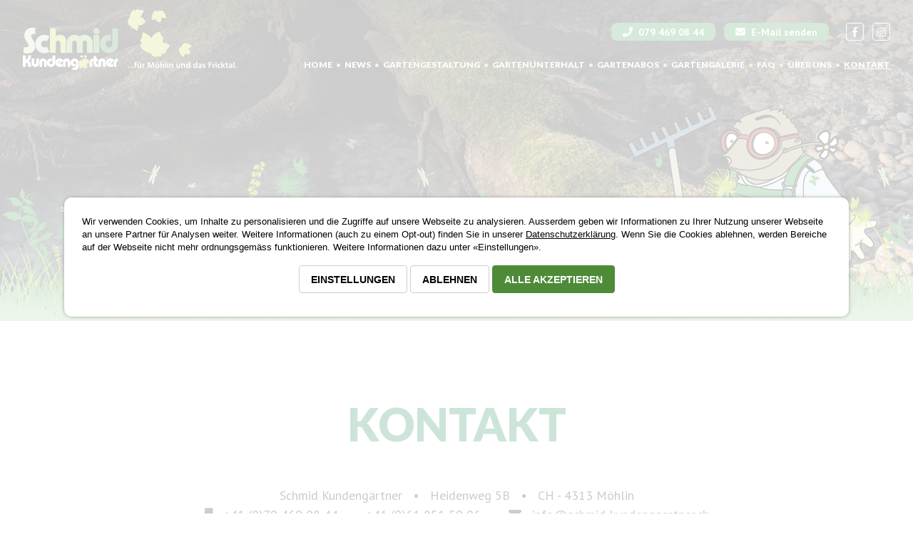

--- FILE ---
content_type: text/html
request_url: https://www.schmid-kundengaertner.ch/kontakt
body_size: 24272
content:
<!DOCTYPE html>
	<html lang="de-ch">			
	<head>
		<meta http-equiv="content-type" content="text/html; charset=utf-8">
				<script>
			window.dataLayer = window.dataLayer || [];
			
			function gtag()
			{
				dataLayer.push(arguments);
			}

			if (localStorage.getItem('consentMode') === null)
			{
				gtag('consent', 'default', {
					'ad_storage': 'denied',
					'analytics_storage': 'denied',
					'ad_user_data': 'denied',
					'ad_personalization': 'denied',
					'personalization_storage': 'denied',
					'functionality_storage': 'denied',
					'security_storage': 'denied'
				});
			}
			else
			{
				gtag('consent', 'default', JSON.parse(localStorage.getItem('consentMode')));
			}
		</script>

		<!-- Google Tag Manager -->
			
		<script async src="https://www.googletagmanager.com/gtag/js?id=G-BLL02SRKT8"></script>
		<script>
		window.dataLayer = window.dataLayer || [];
		function gtag(){dataLayer.push(arguments);}
		gtag('js', new Date());

		gtag('config', 'G-BLL02SRKT8');
		</script>
		
		<!-- End Google Tag Manager -->

				<link rel='stylesheet' type='text/css' href='./dynamic2/css/dynamic3_login.min.css' />		
		<link rel='stylesheet' type='text/css' href='./dynamic2/css/lightview/lightview.css' />	
		<link rel='stylesheet' type='text/css' href='./dynamic2/css/privacy-policy-v3.min.css' />
		<link rel='stylesheet' type='text/css' href='./dynamic2/slick/slick.css' />							
		<link href="https://fonts.googleapis.com/css?family=Lato:400,700,900|PT+Sans:400,400i,700,700i" rel="stylesheet" />		
		<link rel="stylesheet" href="https://use.fontawesome.com/releases/v5.1.0/css/all.css?v=5776" integrity="sha384-lKuwvrZot6UHsBSfcMvOkWwlCMgc0TaWr+30HWe3a4ltaBwTZhyTEggF5tJv8tbt" crossorigin="anonymous">	
					
		<!-- <script type='text/javascript' src='https://www.schmid-kundengaertner.ch/dynamic2/js/jquery-3.7.0.min.js'></script> -->
		<script type='text/javascript' src='https://www.schmid-kundengaertner.ch/dynamic2/js/jquery-1.9.1.js'></script>
		<script type='text/javascript' src='https://www.schmid-kundengaertner.ch/dynamic2/js/cookie/jquery.cookie.js'></script>						
		<script type='text/javascript' src='https://www.schmid-kundengaertner.ch/dynamic2/js/lightview/lightview.js'></script>			
		<script type='text/javascript' src='https://www.schmid-kundengaertner.ch/dynamic2/js/jquery.timers.js'></script>	
		<script type='text/javascript' src='https://www.schmid-kundengaertner.ch/dynamic2/slick/slick.js' charset='utf-8'></script>
			
			
	    	    	        
		<meta name="content-language" content="de">
		<meta name="generator" content="Dynamic CMS 3.0 - www.dynamic-cms.ch">		
		<meta name="audience" content="all">
		<meta name="revisit-after" content="7 days">
		<meta name="subject" lang="de" content="Schmid Kundengärtner, 4313 Möhlin (AG)">		
		<meta name="description" content="Nehmen Sie direkt Kontakt mit Ihrem Kundengärtner in Möhlin auf! Rufen Sie uns an, schreiben Sie eine E-Mail oder nutzen Sie unser Kontaktformular für Ihr Gartenprojekt.">
		<meta name="robots" content="index,follow">				
		<meta name="publisher" content="Magic Systems Oetiker & Co. - 4313 M�hlin - Schweiz">		
		<meta name="date" content="2026-01-23">

		<meta name="viewport" content="width=device-width, initial-scale=1.0, user-scalable=yes" />	
		<link rel="canonical" href="https://www.schmid-kundengaertner.ch/kontakt">
		<link rel="shortcut icon" href="https://www.schmid-kundengaertner.ch/favicon.png" />	
		<link rel="icon" href="https://www.schmid-kundengaertner.ch/favicon.png" />	
		<title>Kontakt | Schmid Kundengärtner Möhlin & das Fricktal</title>
		<style type='text/css'>
<!--
  .layoutParentProfile1MainBlock
  {
    overflow: hidden;
    position: relative;
    display: block;
    width: 100%;
  }

  .layoutParentProfile1InnerBlock
  {
    position: relative;
    display: block;
    width: 100%;
    max-width: 1664px;
    margin: auto auto;
    padding: 0px 32px 0px 32px;
  }

  .layoutParentProfile2MainBlock
  {
    overflow: hidden;
    position: relative;
    display: block;
    width: 100%;
  }

  .layoutParentProfile2InnerBlock
  {
    position: relative;
    display: block;
    width: 100%;
  }

  .layoutParentProfile3MainBlock
  {
    overflow: hidden;
    position: relative;
    display: block;
    width: 100%;
  }

  .layoutParentProfile3InnerBlock
  {
    position: relative;
    display: block;
    width: 100%;
  }

  .layoutParentProfile4MainBlock
  {
    overflow: hidden;
    position: relative;
    display: block;
    width: 100%;
  }

  .layoutParentProfile4InnerBlock
  {
    position: relative;
    display: block;
    width: 100%;
  }

  .layoutParentProfile5MainBlock
  {
    overflow: hidden;
    position: relative;
    display: block;
    width: 100%;
  }

  .layoutParentProfile5InnerBlock
  {
    position: relative;
    display: block;
    width: 100%;
  }

  .layoutParentProfile6MainBlock
  {
    overflow: hidden;
    position: relative;
    display: block;
    width: 100%;
  }

  .layoutParentProfile6InnerBlock
  {
    position: relative;
    display: block;
    width: 100%;
  }

  .layoutParentProfile7MainBlock
  {
    overflow: hidden;
    position: relative;
    display: block;
    width: 100%;
  }

  .layoutParentProfile7InnerBlock
  {
    position: relative;
    display: block;
    width: 100%;
  }

  .layoutParentProfile8MainBlock
  {
    overflow: hidden;
    position: relative;
    display: block;
    width: 100%;
  }

  .layoutParentProfile8InnerBlock
  {
    position: relative;
    display: block;
    width: 100%;
  }

  .layoutParentProfile9MainBlock
  {
    overflow: hidden;
    position: relative;
    display: block;
    width: 100%;
  }

  .layoutParentProfile9InnerBlock
  {
    position: relative;
    display: block;
    width: 100%;
  }

  .layoutParentProfile10MainBlock
  {
    overflow: hidden;
    position: relative;
    display: block;
    width: 100%;
  }

  .layoutParentProfile10InnerBlock
  {
    position: relative;
    display: block;
    width: 100%;
    max-width: 1664px;
    margin: auto auto;
    padding: 0px 32px 0px 32px;
  }

  .layoutParentProfile11MainBlock
  {
    overflow: hidden;
    position: relative;
    display: block;
    width: 100%;
  }

  .layoutParentProfile11InnerBlock
  {
    position: relative;
    display: block;
    width: 100%;
    max-width: 1664px;
    margin: auto auto;
    padding: 0px 32px 0px 32px;
  }

  .layoutParentProfile12MainBlock
  {
    overflow: hidden;
    position: relative;
    display: block;
    width: 100%;
  }

  .layoutParentProfile12InnerBlock
  {
    position: relative;
    display: block;
    width: 100%;
  }

  .layoutParentProfile13MainBlock
  {
    overflow: hidden;
    position: relative;
    display: flex;
    width: 100%;
  }

  .layoutParentProfile13InnerBlock
  {
    position: relative;
    display: flex;
    width: 100%;
    max-width: 1664px;
    margin: auto auto;
    padding: 0px 32px 0px 32px;
  }

  .layoutParentProfile14MainBlock
  {
    overflow: hidden;
    position: relative;
    display: block;
    width: 100%;
  }

  .layoutParentProfile14InnerBlock
  {
    position: relative;
    display: block;
    width: 100%;
  }

  .layoutParentProfile15MainBlock
  {
    overflow: hidden;
    position: relative;
    display: block;
    width: 100%;
  }

  .layoutParentProfile15InnerBlock
  {
    position: relative;
    display: block;
    width: 100%;
  }

  .layoutParentProfile16MainBlock
  {
    overflow: hidden;
    position: relative;
    display: block;
    width: 100%;
  }

  .layoutParentProfile16InnerBlock
  {
    position: relative;
    display: block;
    width: 100%;
  }

  .layoutParentProfile17MainBlock
  {
    overflow: hidden;
    position: relative;
    display: block;
    width: 100%;
  }

  .layoutParentProfile17InnerBlock
  {
    position: relative;
    display: block;
    width: 100%;
  }

  .layoutParentProfile18MainBlock
  {
    overflow: hidden;
    position: relative;
    display: block;
    width: 100%;
  }

  .layoutParentProfile18InnerBlock
  {
    position: relative;
    display: block;
    width: 100%;
  }

  .layoutParentProfile19MainBlock
  {
    overflow: hidden;
    position: relative;
    display: block;
    width: 100%;
  }

  .layoutParentProfile19InnerBlock
  {
    position: relative;
    display: block;
    width: 100%;
  }

  .layoutParentProfile20MainBlock
  {
    overflow: hidden;
    position: relative;
    display: block;
    width: 100%;
  }

  .layoutParentProfile20InnerBlock
  {
    position: relative;
    display: block;
    width: 100%;
  }

  .layoutParentProfile21MainBlock
  {
    overflow: hidden;
    position: relative;
    display: flex;
    width: 100%;
  }

  .layoutParentProfile21InnerBlock
  {
    position: relative;
    display: flex;
    width: 100%;
    max-width: 1664px;
    margin: auto auto;
    padding: 0px 32px 0px 32px;
  }

  .layoutParentProfile22MainBlock
  {
    overflow: hidden;
    position: relative;
    display: block;
    width: 100%;
  }

  .layoutParentProfile22InnerBlock
  {
    position: relative;
    display: block;
    width: 100%;
    max-width: 1472px;
    margin: auto auto;
    padding: 0px 16px 0px 16px;
  }

  .layoutParentProfile23MainBlock
  {
    overflow: hidden;
    position: relative;
    display: block;
    width: 100%;
  }

  .layoutParentProfile23InnerBlock
  {
    position: relative;
    display: block;
    width: 100%;
  }

  .layoutParentProfile24MainBlock
  {
    overflow: hidden;
    position: relative;
    display: block;
    width: 100%;
  }

  .layoutParentProfile24InnerBlock
  {
    position: relative;
    display: block;
    width: 100%;
    max-width: 1472px;
    margin: auto auto;
    padding: 0px 16px 0px 16px;
  }

  .layoutParentProfile25MainBlock
  {
    overflow: hidden;
    position: relative;
    display: block;
    width: 100%;
  }

  .layoutParentProfile25InnerBlock
  {
    position: relative;
    display: block;
    width: 100%;
  }

  .layoutParentProfile26MainBlock
  {
    overflow: hidden;
    position: relative;
    display: flex;
    width: 100%;
  }

  .layoutParentProfile26InnerBlock
  {
    position: relative;
    display: flex;
    width: 62.5%;
    max-width: 1064px;
    margin: auto auto;
    padding: 0px 32px 0px 32px;
  }

  .layoutParentProfile27MainBlock
  {
    overflow: hidden;
    position: relative;
    display: block;
    width: 100%;
  }

  .layoutParentProfile27InnerBlock
  {
    position: relative;
    display: block;
    width: 100%;
  }

  .layoutParentProfile28MainBlock
  {
    overflow: hidden;
    position: relative;
    display: block;
    width: 100%;
  }

  .layoutParentProfile28InnerBlock
  {
    position: relative;
    display: block;
    width: 100%;
  }

  .layoutParentProfile29MainBlock
  {
    overflow: hidden;
    position: relative;
    display: flex;
    width: 100%;
  }

  .layoutParentProfile29InnerBlock
  {
    position: relative;
    display: flex;
    width: 100%;
    max-width: 1664px;
    margin: auto auto;
    padding: 0px 32px 0px 32px;
  }

  .layoutParentProfile30MainBlock
  {
    overflow: hidden;
    position: relative;
    display: flex;
    width: 100%;
  }

  .layoutParentProfile30InnerBlock
  {
    position: relative;
    display: flex;
    width: 100%;
  }

  .layoutParentProfile31MainBlock
  {
    overflow: hidden;
    position: relative;
    display: flex;
    width: 100%;
  }

  .layoutParentProfile31InnerBlock
  {
    position: relative;
    display: block;
    width: 100%;
  }

  .layoutChildProfile1_1Cols_1
  {
    position: relative;
    width: 100%;
    padding: 160px 0px 160px 0px;
    float: left;
    display: block;
  }

  .layoutChildProfile2_2Cols_1
  {
    position: relative;
    width: 47.77777777777778%;
    margin: 0px 4.444444444444445% 0px 0px;
    float: left;
    display: block;
  }

  .layoutChildProfile2_2Cols_2
  {
    position: relative;
    width: 47.77777777777778%;
    margin: 0px 0px 0px 0px;
    float: left;
    display: block;
  }

  .layoutChildProfile3_3Cols_1
  {
    position: relative;
    width: 31.52542372881356%;
    margin: 0px 2.711864406779661% 32px 0px;
    float: left;
    display: block;
  }

  .layoutChildProfile3_3Cols_2
  {
    position: relative;
    width: 31.52542372881356%;
    margin: 0px 2.711864406779661% 32px 0px;
    float: left;
    display: block;
  }

  .layoutChildProfile3_3Cols_3
  {
    position: relative;
    width: 31.52542372881356%;
    margin: 0px 0px 32px 0px;
    float: left;
    display: block;
  }

  .layoutChildProfile4_2Cols_1
  {
    position: relative;
    width: 350px;
    margin: 0px 0px 0px 0px;
    padding: 16px 16px 16px 16px;
    float: left;
    display: block;
  }

  .layoutChildProfile4_2Cols_2
  {
    position: relative;
    width: calc(100% - 350px);
    margin: 0px 0px 0px 0px;
    padding: 0px 0px 0px 0px;
    float: left;
    display: block;
  }

  .layoutChildProfile5_2Cols_1
  {
    position: relative;
    width: 31.52542372881356%;
    margin: 0px 2.711864406779661% 0px 0px;
    float: left;
    display: block;
  }

  .layoutChildProfile5_2Cols_2
  {
    position: relative;
    width: 65.76271186440678%;
    margin: 0px 0px 0px 0px;
    float: left;
    display: block;
  }

  .layoutChildProfile6_2Cols_1
  {
    position: relative;
    width: 15.254237288135593%;
    margin: 0px 20px 0px 0px;
    padding: 0px 0px 0px 0px;
    float: left;
    display: block;
  }

  .layoutChildProfile6_2Cols_2
  {
    position: relative;
    width: 15.254237288135593%;
    margin: 0px 20px 0px 0px;
    padding: 0px 0px 0px 0px;
    float: left;
    display: block;
  }

  .layoutChildProfile6_2Cols_3
  {
    position: relative;
    width: 15.254237288135593%;
    margin: 0px 20px 0px 0px;
    padding: 0px 0px 0px 0px;
    float: left;
    display: block;
  }

  .layoutChildProfile6_2Cols_4
  {
    position: relative;
    width: 15.254237288135593%;
    margin: 0px 20px 0px 0px;
    padding: 0px 0px 0px 0px;
    float: left;
    display: block;
  }

  .layoutChildProfile6_2Cols_5
  {
    position: relative;
    width: 15.254237288135593%;
    margin: 0px 20px 0px 0px;
    padding: 0px 0px 0px 0px;
    float: left;
    display: block;
  }

  .layoutChildProfile6_2Cols_6
  {
    position: relative;
    width: 15.254237288135593%;
    margin: 0px 20px 0px 0px;
    padding: 0px 0px 0px 0px;
    float: left;
    display: block;
  }

  .layoutChildProfile7_2Cols_1
  {
    position: relative;
    width: 47.31182795698925%;
    margin: 5.376344086021505% 5.376344086021505% 0px 0px;
    padding: 0px 0px 0px 0px;
    float: left;
    display: block;
  }

  .layoutChildProfile7_2Cols_2
  {
    position: relative;
    width: 47.31182795698925%;
    margin: 5.376344086021505% 0px 0px 0px;
    padding: 0px 0px 0px 0px;
    float: left;
    display: block;
  }

  .layoutChildProfile8_2Cols_1
  {
    position: relative;
    width: 72.22222222222221%;
    margin: 0px 4.444444444444445% 0px 0px;
    float: left;
    display: block;
  }

  .layoutChildProfile8_2Cols_2
  {
    position: relative;
    width: 23.333333333333332%;
    margin: 0px 0px 0px 0px;
    float: left;
    display: block;
  }

  .layoutChildProfile9_1Cols_1
  {
    position: relative;
    width: 100%;
    padding: 16px 0px 16px 0px;
    float: left;
    display: block;
  }

  .layoutChildProfile10_1Cols_1
  {
    position: relative;
    width: 100%;
    margin: 0px 0px 0px 0px;
    float: left;
    display: block;
  }

  .layoutChildProfile11_1Cols_1
  {
    position: relative;
    width: 100%;
    margin: 64px 0px 64px 0px;
    float: left;
    display: block;
  }

  .layoutChildProfile12_3Cols_1
  {
    position: relative;
    width: 32.22222222222222%;
    margin: 0px 1.6666666666666667% 0px 0px;
    float: left;
    display: block;
  }

  .layoutChildProfile12_3Cols_2
  {
    position: relative;
    width: 32.22222222222222%;
    margin: 0px 1.6666666666666667% 0px 0px;
    float: left;
    display: block;
  }

  .layoutChildProfile12_3Cols_3
  {
    position: relative;
    width: 32.22222222222222%;
    margin: 0px 0px 0px 0px;
    float: left;
    display: block;
  }

  .layoutChildProfile13_1Cols_1
  {
    position: relative;
    width: 100%;
    padding: 160px 0px 160px 50%;
    float: left;
    display: flex;
  }

  .layoutChildProfile14_2Cols_1
  {
    position: relative;
    width: 50%;
    margin: 0px 0px 0px 0px;
    padding: 0px 4.444444444444445% 0px 0px;
    float: left;
    display: block;
  }

  .layoutChildProfile14_2Cols_2
  {
    position: relative;
    width: 50%;
    margin: 0px 0px 0px 0px;
    padding: 0px 0px 0px 4.444444444444445%;
    float: left;
    display: block;
  }

  .layoutChildProfile15_2Cols_1
  {
    position: relative;
    width: 50%;
    float: left;
    display: block;
  }

  .layoutChildProfile15_2Cols_2
  {
    position: relative;
    width: 50%;
    float: left;
    display: block;
  }

  .layoutChildProfile16_2Cols_1
  {
    position: relative;
    width: 31.52542372881356%;
    margin: 0px 5.423728813559322% 32px 0px;
    float: left;
    display: block;
  }

  .layoutChildProfile16_2Cols_2
  {
    position: relative;
    width: 63.05084745762712%;
    margin: 0px 0px 0px 0px;
    float: left;
    display: block;
  }

  .layoutChildProfile17_2Cols_1
  {
    position: relative;
    width: 48.888888888888886%;
    margin: 0px 2.2222222222222223% 0px 0px;
    float: left;
    display: block;
  }

  .layoutChildProfile17_2Cols_2
  {
    position: relative;
    width: 48.888888888888886%;
    float: left;
    display: block;
  }

  .layoutChildProfile19_2Cols_1
  {
    position: relative;
    width: 71.25%;
    margin: 0px 4.444444444444445% 0px 0px;
    float: left;
    display: block;
  }

  .layoutChildProfile19_2Cols_2
  {
    position: relative;
    width: 24.305555555555554%;
    margin: 0px 0px 0px 0px;
    float: left;
    display: block;
  }

  .layoutChildProfile18_3Cols_1
  {
    position: relative;
    width: 42.5%;
    margin: 0px 4.444444444444445% 0px 0px;
    float: left;
    display: block;
  }

  .layoutChildProfile18_3Cols_2
  {
    position: relative;
    width: 24.305555555555554%;
    margin: 0px 4.444444444444445% 0px 0px;
    float: left;
    display: block;
  }

  .layoutChildProfile18_3Cols_3
  {
    position: relative;
    width: 24.305555555555554%;
    margin: 0px 0px 0px 0px;
    float: left;
    display: block;
  }

  .layoutChildProfile20_3Cols_1
  {
    position: relative;
    width: 31.52542372881356%;
    margin: 0px 2.711864406779661% 0px 0px;
    padding: 0px 0px 0px 0px;
    float: left;
    display: block;
  }

  .layoutChildProfile20_3Cols_2
  {
    position: relative;
    width: 31.52542372881356%;
    margin: 0px 2.711864406779661% 0px 0px;
    padding: 0px 0px 0px 0px;
    float: left;
    display: block;
  }

  .layoutChildProfile20_3Cols_3
  {
    position: relative;
    width: 31.52542372881356%;
    margin: 0px 0px 0px 0px;
    padding: 0px 0px 0px 0px;
    float: left;
    display: block;
  }

  .layoutChildProfile21_2Cols_1
  {
    position: relative;
    width: 52%;
    margin: 0px 8% 0px 0px;
    padding: 160px 0px 160px 0px ;
    float: left;
    display: flex;
  }

  .layoutChildProfile21_2Cols_2
  {
    position: relative;
    width: 40%;
    padding: 160px 0px 160px 0px ;
    float: left;
    display: flex;
  }

  .layoutChildProfile22_1Cols_1
  {
    position: relative;
    width: 70%;
    padding: 128px 0px 128px 0px;
    float: left;
    display: block;
  }

  .layoutChildProfile23_2Cols_1
  {
    position: relative;
    width: 25%;
    float: left;
    display: block;
  }

  .layoutChildProfile23_2Cols_2
  {
    position: relative;
    width: 75%;
    float: left;
    display: block;
  }

  .layoutChildProfile24_3Cols_1
  {
    position: relative;
    width: 32.175925925925924%;
    margin: 0px 1.7361111111111112% 64px 0px;
    float: left;
    display: block;
  }

  .layoutChildProfile24_3Cols_2
  {
    position: relative;
    width: 32.175925925925924%;
    margin: 0px 1.7361111111111112% 64px 0px;
    float: left;
    display: block;
  }

  .layoutChildProfile24_3Cols_3
  {
    position: relative;
    width: 32.175925925925924%;
    float: left;
    display: block;
  }

  .layoutChildProfile25_2Cols_1
  {
    position: relative;
    width: 47.77777777777778%;
    margin: 0px 4.444444444444445% 0px 0px;
    float: left;
    display: block;
  }

  .layoutChildProfile25_2Cols_2
  {
    position: relative;
    width: 47.77777777777778%;
    margin: 0px 0px 0px 0px;
    float: left;
    display: block;
  }

  .layoutChildProfile26_2Cols_1
  {
    position: relative;
    width: 233px;
    padding: 64px 0px 64px 0px;
    float: left;
    display: flex;
  }

  .layoutChildProfile26_2Cols_2
  {
    position: relative;
    width: calc(100% - 233px);
    padding: 64px 0px 64px 5%;
    display: flex;
  }

  .layoutChildProfile27_2Cols_1
  {
    position: relative;
    width: 22.22222222222222%;
    margin: 0px 4.444444444444445% 0px 0px;
    float: left;
    display: block;
  }

  .layoutChildProfile27_2Cols_2
  {
    position: relative;
    width: 71.94444444444444%;
    margin: 0px 0px 0px 0px;
    float: left;
    display: block;
  }

  .layoutChildProfile28_2Cols_1
  {
    position: relative;
    width: 30%;
    margin: 0px 5% 0px 0px;
    float: left;
    display: block;
  }

  .layoutChildProfile28_2Cols_2
  {
    position: relative;
    width: 65%;
    float: left;
    display: block;
  }

  .layoutChildProfile29_2Cols_1
  {
    position: relative;
    width: 47.5%;
    margin: 160px 5% 160px 0px;
    padding: 0px 0px 0px 10%;
    float: left;
    display: flex;
  }

  .layoutChildProfile29_2Cols_2
  {
    position: relative;
    width: 47.5%;
    margin: 160px 0px 160px 0px;
    padding: 0px 10% 0px 0px;
    float: left;
    display: flex;
  }

  .layoutChildProfile30_2Cols_1
  {
    position: relative;
    width: 55%;
    margin: 80px 5% 0px 0px;
    float: left;
    display: flex;
  }

  .layoutChildProfile30_2Cols_2
  {
    position: relative;
    width: 40%;
    margin: 80px 0px 0px 0px;
    float: left;
    display: flex;
  }

  .layoutChildProfile31_2Cols_1
  {
    position: relative;
    width: 24.25%;
    margin: 0px 1% 0px 0px;
    float: left;
    display: flex;
  }

  .layoutChildProfile31_2Cols_2
  {
    position: relative;
    width: 74.75%;
    margin: 0px 0px 0px 0px;
    float: left;
    display: flex;
  }

body{  color: #000;
  font-family: 'PT Sans', sans-serif;
  font-size: 18px;
  line-height: 27px;
}
h1{  color: #007D3B;
  font-family: 'Lato', sans-serif;
  font-weight: 800;
  font-size: 64px;
  line-height: 66px;
  text-transform: uppercase;
  margin-top: 0px;
}
h2{  color: #007D3B;
  font-family: 'Lato', sans-serif;
  font-weight: 800;
  font-size: 40px;
  line-height: 42px;
  text-transform: uppercase;
}
h3{  color: #007D3B;
  font-family: 'Lato', sans-serif;
  font-weight: 800;
  font-size: 24px;
  line-height: 26px;
}
a{  color: #000;
}
#teaserLayerHome{
  width: 100%;
  height: 100dvh;
  position: relative;
}
#teaserLayer{
  width: 100%;
  height: 550px;
  position: relative;
}
#headerVerlauf{
  background: -moz-linear-gradient(top, rgba(0,0,0,0.65) 0%, rgba(0,0,0,0) 100%);
}
#headerBaseLayer{
  background-color: #007D3B;
  padding-left: 16px;
  padding-top: 4px;
  padding-right: 16px;
  padding-bottom: 4px;
  width: 100%;
  position: fixed;
  display: none;
  z-index: 50;
  box-shadow: 0px 0px 5px #5f5f5f;
  -moz-box-shadow: 0px 0px 5px #5f5f5f;
  -webkit-box-shadow: 0px 0px 5px #5f5f5f;
  transition: all 0.5s;
  webkit-transition: all 0.5s;
}
.logoMobileImage{
}
.logoImage{
  width: 100%;
  height: auto;
  display: block;
}
header{  width: 100%;
  position: absolute;
  z-index: 10;
  top: 0px;
}
#headerInnerLayer{
  padding-left: 32px;
  padding-top: 12px;
  padding-right: 32px;
  padding-bottom: 32px;
  margin-left: auto;
  margin-right: auto;
  width: 100%;
  overflow: hidden;
  max-width: 1664px;
}
#logoLayer{
  width: 380px;
  float: left;
}
#headerRightLayer{
  margin-top: 20px;
  width: calc(100% - 380px);
  float: right;
}
#socialTopLayer{
  float: right;
}
.socialTopBoxLink{
}
.socialTopBox{
  color: #fff;
  font-size: 22px;
  line-height: 22px;
  border-width: 1px;
  border-style: solid;
  border-color: #fff;
  padding-top: 8px;
  padding-bottom: 5px;
  margin-left: 16px;
  width: 40px;
  height: 40px;
  float: right;
  text-align: center;
  border-radius: 4px;
  -webkit-border-radius: 4px;
  -moz-border-radius: 4px;
}
.socialInstagram:hover{
  background-color: #E82E68;
  border-color: #E82E68;
}
.socialFacebook:hover{
  background-color: #3C5B9A;
  border-color: #3C5B9A;
}
nav{  font-family: 'Lato', sans-serif;
  font-weight: 800;
  font-size: 17px;
  line-height: 17px;
  text-transform: uppercase;
  margin-top: 30px;
  width: 100%;
  float: right;
}
#headerFooterLayer{
  color: #fff;
  font-family: 'Lato', sans-serif;
  font-weight: bold;
  font-size: 54px;
  line-height: 60px;
  letter-spacing: -3px;
  text-transform: uppercase;
  padding-left: 16px;
  padding-top: 500px;
  padding-right: 16px;
  margin-left: auto;
  margin-right: auto;
  width: 100%;
  position: relative;
  display: flex;
  text-shadow: 0px 0px 8px #000;
  max-width: 1664px;
  flex-direction: column;
  align-items: center;
  justify-content: center;
}
.hellgruen{
  color: #CBDA4B;
}
.gruen{
  color: #72A74B;
}
.dunkelgruen{
  color: #4A9753;
}
#headerFooterFridolin{
  background-image: url(./images/design/default/DE/fridolin_rechen.svg);
  background-repeat: no-repeat;
  background-position: center bottom;
  width: 600px;
  height: 600px;
  position: absolute;
  display: block;
  z-index: 12;
  right: 50px;
  bottom: 0px;
}
#headerFooterRasen{
  background-image: url(./images/design/default/DE/teaser-unten.webp);
  background-repeat: repeat-x;
  background-position: bottom center;
  width: 100%;
  height: 401px;
  position: absolute;
  display: block;
  z-index: 15;
  bottom: 0px;
  background-size: contain;
}
#mainLayer{
  width: 100%;
  min-height: 500px;
}
footer{  background-color: #A5D09A;
  color: #fff;
  font-weight: bold;
  font-size: 17px;
  line-height: 24px;
  width: 100%;
  position: relative;
  display: block;
}
#footerInnerLayer{
  padding-left: 32px;
  padding-top: 128px;
  padding-right: 32px;
  padding-bottom: 128px;
  margin-left: auto;
  margin-right: auto;
  width: 100%;
  position: relative;
  display: block;
  overflow: hidden;
  max-width: 1664px;
}
#abschlussMenue{
  float: left;
}
#socialLayer{
  float: right;
}
.socialItem{
  margin-left: 12px;
  float: right;
}
#lawLayer{
  color: #fff;
  font-size: 17px;
  line-height: 26px;
  border-top-width: 1px;
  border-top-style: solid;
  border-top-color: #fff;
  padding-top: 32px;
  margin-top: 32px;
  width: 100%;
  float: left;
  text-align: center;
}
.socialBoxInstagram{
  color: #fff;
  font-size: 18px;
  line-height: 18px;
  border-width: 1px;
  border-style: solid;
  border-color: #fff;
  padding-top: 6px;
  padding-bottom: 5px;
  width: 32px;
  text-align: center;
}
.socialBoxFacebook{
  color: #fff;
  font-size: 18px;
  line-height: 18px;
  border-width: 1px;
  border-style: solid;
  border-color: #fff;
  padding-top: 6px;
  padding-bottom: 5px;
  width: 32px;
  text-align: center;
}
#adresseLayer{
  position: fixed;
  display: block;
  z-index: 999;
  top: 150px;
  right: -295px;
  overflow: hidden;
}
#adresseLabelLayer{
  background-color: rgb(58, 150, 67);
  color: #fff;
  font-size: 26px;
  line-height: 26px;
  padding-top: 11px;
  margin-left: 5px;
  margin-top: 5px;
  margin-right: 0px;
  margin-bottom: 5px;
  width: 45px;
  height: 45px;
  cursor: pointer;
  float: left;
  text-align: center;
  box-shadow: 0px 0px 5px #5f5f5f;
  -moz-box-shadow: 0px 0px 5px #5f5f5f;
  -webkit-box-shadow: 0px 0px 5px #5f5f5f;
}
#adresseContentLayer{
  background-color: rgb(58, 150, 67);
  margin-left: 5px;
  margin-top: 5px;
  margin-bottom: 5px;
  width: 290px;
  height: 100%;
  cursor: pointer;
  float: left;
  box-shadow: 0px 0px 5px #5f5f5f;
  -moz-box-shadow: 0px 0px 5px #5f5f5f;
  -webkit-box-shadow: 0px 0px 5px #5f5f5f;
}
#adresseLogoLayer{
  background-color: #fff;
  padding-left: 16px;
  padding-top: 16px;
  padding-right: 16px;
  padding-bottom: 16px;
}
.labelImage{
}
#adresseTextLayer{
  color: #fff;
  font-size: 14px;
  line-height: 21px;
  padding-left: 16px;
  padding-top: 16px;
  padding-right: 16px;
  padding-bottom: 16px;
}
.labelTitel{
  color: #fff;
  font-family: 'Lato', sans-serif;
  font-weight: 700;
  font-size: 22px;
  line-height: 22px;
  text-transform: uppercase;
  margin-top: 0px;
  margin-bottom: 16px;
}
.labelLink{
  color: #fff;
  text-decoration: none;
  font-size: 14px;
  line-height: 21px;
}
.fadebox-s1-active{
  background-repeat: no-repeat;
  background-position: center;
  width: 100%;
  height: 100dvh;
  position: absolute;
  display: block;
  background-size: cover;
}
.fadebox-s1{
  background-repeat: no-repeat;
  background-position: center;
  width: 100%;
  height: 100dvh;
  position: absolute;
  display: none;
  background-size: cover;
}
.menueTextBlock{
  float: right;
}
.menueTextBlockActive{
  float: right;
}
.navigationLinkActive{
  color: #fff;
  text-decoration: underline;
}
.navigationLink{
  color: #fff;
  text-decoration: none;
}
#headerVerlauf{
  background: -webkit-linear-gradient(top, rgba(0,0,0,0.65) 0%,rgba(0,0,0,0) 100%);
}
#headerVerlauf{
  background: linear-gradient(to bottom, rgba(0,0,0,0.65) 0%,rgba(0,0,0,0) 100%);
  width: 100%;
  height: 300px;
  position: absolute;
  z-index: 5;
  top: 0px;
  filter: progid:DXImageTransform.Microsoft.gradient( startColorstr='#a6000000', endColorstr='#00000000',GradientType=0 );
}
.bottomMenueLayerActive{
  background-color: #fff;
  border-width: 1px;
  border-style: solid;
  border-color: #fff;
  padding-left: 16px;
  padding-top: 1px;
  padding-right: 16px;
  padding-bottom: 2px;
  margin-right: 4px;
  float: left;
}
.bottomMenueLayer{
  border-width: 1px;
  border-style: solid;
  border-color: #fff;
  padding-left: 16px;
  padding-top: 1px;
  padding-right: 16px;
  padding-bottom: 2px;
  margin-right: 4px;
  float: left;
}
.bottomMenueLink{
  color: #fff;
  text-decoration: none;
  font-size: 16px;
  line-height: 16px;
  text-transform: uppercase;
}
.bottomMenueLinkActive{
  color: #3a9643;
  text-decoration: none;
  font-size: 16px;
  line-height: 16px;
  text-transform: uppercase;
}
.copyrightText{
  color: #fff;
  text-decoration: none;
}
.copyrightText:hover{
  text-decoration: underline;
}
.bottomMenueLayer:hover{
  background-color: #fff;
}
.bottomMenueLayer:hover .bottomMenueLink{
  color: #3a9643;
}
.socialBoxFacebook:hover{
  background-color: #3C5B9A;
}
.socialBoxInstagram:hover{
  background-color: #E82E68;
}
#adresseLabelLayer:hover{
  background-color: #CBDA4B;
}
.headerStickyBar{
  background-color: #007D3B;
  position: fixed;
  z-index: 50;
  top: 0px;
  box-shadow: 0px 0px 5px #5f5f5f;
  -moz-box-shadow: 0px 0px 5px #5f5f5f;
  -webkit-box-shadow: 0px 0px 5px #5f5f5f;
  transition: all 0.5s;
  webkit-transition: all 0.5s;
}
.fadebox-s2-active{
  background-repeat: no-repeat;
  background-position: center;
  width: 100%;
  height: 550px;
  position: absolute;
  display: block;
  background-size: cover;
}
.fadebox-s2{
  background-repeat: no-repeat;
  background-position: center;
  width: 100%;
  height: 550px;
  position: absolute;
  display: none;
  background-size: cover;
}
#headerFooterFridolinKlein{
  background-image: url(./images/design/default/DE/fridolin_rechen.svg);
  background-repeat: no-repeat;
  background-position: center bottom;
  width: 350px;
  height: 350px;
  position: absolute;
  display: block;
  z-index: 12;
  right: 50px;
  bottom: 0px;
}
.farbe1{
  color: #399444;
}
.galerieOverviewBaseCell1{
  margin-top: 1.1111111111111112%;
  margin-right: 1.1111111111111112%;
  width: 24.166666666666668%;
  float: left;
}
.galerieOverviewBaseCell2{
  margin-top: 1.1111111111111112%;
  margin-right: 1.1111111111111112%;
  width: 24.166666666666668%;
  float: left;
}
.galerieOverviewBaseCell3{
  margin-top: 1.1111111111111112%;
  margin-right: 1.1111111111111112%;
  width: 24.166666666666668%;
  float: left;
}
.galerieOverviewBaseCell4{
  margin-top: 1.1111111111111112%;
  margin-right: 0px;
  width: 24.166666666666668%;
  float: left;
}
.galerieOverviewTopCell{
  background-repeat: no-repeat;
  background-position: center;
  width: 100%;
  height: 300px;
  position: relative;
  opacity: 1;
  background-size: cover;
  border-radius: 8px;
  -webkit-border-radius: 8px;
  -moz-border-radius: 8px;
}
.galerieOverviewTopCell:hover{
  opacity: 0.95;
}
.galerieTitel{
  background-color: rgba(58,150,67,0.7);
  color: #fff;
  font-size: 20px;
  line-height: 20px;
  padding-left: 8px;
  padding-top: 8px;
  padding-right: 8px;
  padding-bottom: 8px;
  margin-top: 0px;
  margin-bottom: 0px;
  position: absolute;
  left: 16px;
  bottom: 16px;
  max-width: calc(100% - 32px);
  border-radius: 8px;
  -webkit-border-radius: 8px;
  -moz-border-radius: 8px;
}
#mainInnerLayer{
  padding-left: 32px;
  padding-top: 160px;
  padding-right: 32px;
  padding-bottom: 160px;
  margin-left: auto;
  margin-right: auto;
  width: 100%;
  overflow: hidden;
  max-width: 1664px;
}
.galerieOverviewTopCell:hover .galerieTitel{
  background-color: rgba(58,150,67,1);
}
.galerieDetailsImageCell0{
  margin-top: 0.2777777777777778%;
  margin-right: 0.2777777777777778%;
  width: 19.77777777777778%;
  float: left;
}
.galerieDetailsImageCell1{
  margin-top: 0.2777777777777778%;
  margin-right: 0.2777777777777778%;
  width: 19.77777777777778%;
  float: left;
}
.galerieDetailsImageCell2{
  margin-top: 0.2777777777777778%;
  margin-right: 0.2777777777777778%;
  width: 19.77777777777778%;
  float: left;
}
.galerieDetailsImageCell3{
  margin-top: 0.2777777777777778%;
  margin-right: 0.2777777777777778%;
  width: 19.77777777777778%;
  float: left;
}
.galerieDetailsImageCell4{
  margin-top: 0.2777777777777778%;
  margin-right: 0px;
  width: 19.77777777777778%;
  float: left;
}
.responsiveGalerieImage{
  width: 100%;
  height: auto;
  display: block;
  opacity: 1;
  border-radius: 8px;
  -webkit-border-radius: 8px;
  -moz-border-radius: 8px;
}
.responsiveGalerieImage:hover{
  opacity: 0.95;
}
.galerieDetailsTitle{
  text-align: center;
}
.centerButtonLayer{
  margin-bottom: 64px;
  width: 100%;
  text-align: center;
}
.galerieDetailsBackLink{
  text-decoration: none;
}
.galerieDetailsBacklinkButton, .newsDetailsBacklinkButton{
  background-color: #007C3D;
  color: #FFFFFF;
  font-family: 'Lato', sans-serif;
  text-decoration: none;
  font-weight: bold;
  font-size: 16px;
  line-height: 16px;
  text-transform: uppercase;
  padding-left: 32px;
  padding-top: 16px;
  padding-right: 32px;
  padding-bottom: 15px;
  margin-top: 0px;
  margin-bottom: 0px;
  width: fit-content;
  display: inline-block;
  text-align: center;
  border-radius: 16px;
  -webkit-border-radius: 16px;
  -moz-border-radius: 16px;
}
.galerieDetailsBacklinkButton:hover{
  background-color: #CBDA4B;
}
.kontaktBox{
  background-color: #4D9556;
  color: #FFFFFF;
  line-height: 24px;
  padding-left: 25px;
  padding-top: 25px;
  padding-right: 25px;
  padding-bottom: 25px;
  margin-top: 32px;
}
.contactFormLeft{
  padding-top: 4px;
  padding-bottom: 4px;
  width: 30%;
  float: left;
}
.contactFormRight{
  padding-top: 4px;
  padding-bottom: 4px;
  width: 70%;
  float: left;
}
.kontaktFormInput{
  background-color: #f5f5f5;
  color: #000;
  font-weight: bold;
  font-size: 16px;
  line-height: 16px;
  border-width: 0px;
  padding-left: 8px;
  padding-top: 4px;
  padding-right: 8px;
  padding-bottom: 4px;
  width: 100%;
  height: 35px;
  border-radius: 4px;
  -webkit-border-radius: 4px;
  -moz-border-radius: 4px;
}
.contactFormMerged{
  width: 100%;
  float: left;
}
.contactFormCaptchaLayer{
  margin-top: 25px;
  margin-bottom: 25px;
  width: 100%;
  float: left;
  text-align: center;
}
.contactFormNeededArea{
  margin-top: 16px;
  margin-bottom: 16px;
  width: 100%;
  float: left;
  text-align: left;
}
.contactButtonArea{
  width: 100%;
  float: left;
  text-align: center;
}
.kontaktBoxTitel{
  color: #fff;
  margin-top: 0px;
  margin-bottom: 25px;
}
.kontaktBoxText{
  color: #fff;
  font-size: 16px;
  line-height: 24px;
  margin-top: 16px;
  margin-bottom: 0px;
}
.kontaktBoxLink{
  color: #FFFFFF;
  font-size: 16px;
  line-height: 24px;
}
.contactSubmit{
  background-color: #007C3D;
  color: #fff;
  font-family: 'Lato', sans-serif;
  text-decoration: none;
  font-weight: bold;
  font-size: 16px;
  line-height: 16px;
  text-transform: uppercase;
  border-width: 0px;
  padding-left: 32px;
  padding-top: 16px;
  padding-right: 32px;
  padding-bottom: 16px;
  margin-left: 8px;
  margin-right: 8px;
  margin-bottom: 8px;
  display: inline-block;
  cursor: pointer;
  text-align: center;
  border-radius: 16px;
  -webkit-border-radius: 16px;
  -moz-border-radius: 16px;
}
.contactReset{
  background-color: #007C3D;
  color: #fff;
  font-family: 'Lato', sans-serif;
  text-decoration: none;
  font-weight: bold;
  font-size: 16px;
  line-height: 16px;
  text-transform: uppercase;
  border-width: 0px;
  padding-left: 32px;
  padding-top: 16px;
  padding-right: 32px;
  padding-bottom: 16px;
  margin-left: 8px;
  margin-right: 8px;
  margin-bottom: 8px;
  display: inline-block;
  cursor: pointer;
  text-align: center;
  border-radius: 16px;
  -webkit-border-radius: 16px;
  -moz-border-radius: 16px;
}
.contactSubmit:hover{
  background-color: #CBDA4B;
}
.contactReset:hover{
  background-color: #CBDA4B;
}
.kontaktBaum{
  background-image: url(./images/design/default/DE/fridolin_baum.svg);
  background-repeat: no-repeat;
  background-position: center;
  margin-top: 48px;
  width: 100%;
  height: 450px;
  background-size: contain;
}
.fadebox-s3-active{
  background-repeat: no-repeat;
  background-position: center;
  width: 100%;
  height: 300px;
  position: absolute;
  display: block;
  background-size: cover;
}
.fadebox-s3{
  background-repeat: no-repeat;
  background-position: center;
  width: 100%;
  height: 300px;
  position: absolute;
  display: none;
  background-size: cover;
}
.oben0{
  margin-top: 0px;
}
.unterschrift{
  margin-top: 48px;
  height: auto;
  display: block;
  max-width: 33%;
}
.logoMobileImage{
  width: 100%;
  height: auto;
  display: block;
}
#logoMobileLayer{
  margin-top: -10px;
  width: 160px;
  float: left;
}
#mobileNav{
  margin-top: 7px;
  display: block;
  cursor: pointer;
  float: right;
}
.mobileNavSquareImage{
  width: 100%;
  height: auto;
  display: block;
}
#navMenue{
  margin-top: 16px;
  width: 100%;
  display: none;
  float: left;
  clear: both;
}
.navMenueLayerSingleActive{
  background-color: #CBDA4B;
  color: #fff;
  text-decoration: none;
  font-weight: 700;
  font-size: 16px;
  line-height: 16px;
  text-transform: uppercase;
  border-bottom-width: 3px;
  border-bottom-style: solid;
  border-bottom-color: #007D3B;
  padding-left: 16px;
  padding-top: 13px;
  padding-right: 16px;
  padding-bottom: 14px;
}
.navMenueLink{
  text-decoration: none;
}
.navMenueLayerSingle{
  background-color: #A5D09A;
  color: #fff;
  text-decoration: none;
  font-weight: 700;
  font-size: 16px;
  line-height: 16px;
  text-transform: uppercase;
  border-bottom-width: 3px;
  border-bottom-style: solid;
  border-bottom-color: #007D3B;
  padding-left: 16px;
  padding-top: 13px;
  padding-right: 16px;
  padding-bottom: 14px;
}
.headerSticky{
  background-color: rgba(20,88,51,1);
  top: 0px;
  bottom: 0px;
  overflow-y: auto;
}
.bodySticky{
  overflow-y: hidden;
}
.navMenueLayerSingle:hover{
  background-color: #CBDA4B;
  color: #fff;
  text-decoration: none;
  font-weight: 700;
  font-size: 16px;
  line-height: 16px;
  text-transform: uppercase;
  border-bottom-width: 3px;
  border-bottom-style: solid;
  border-bottom-color: #007D3B;
  padding-left: 16px;
  padding-top: 13px;
  padding-right: 16px;
  padding-bottom: 14px;
}
.newsLayer1_cols2{
  margin-right: 5%;
  width: 47.5%;
  float: left;
  clear: both;
}
.newsLayer2_cols2{
  width: 47.5%;
  float: left;
}
.stBaseLayer{
  width: 100%;
}
.stImageLayer{
  width: 100%;
  height: 500px;
  position: relative;
  background-size: cover;
  border-radius: 32px;
  -webkit-border-radius: 32px;
  -moz-border-radius: 32px;
}
.stTextLayer{
  background-color: rgba(58,150,67,0.7);
  color: #fff;
  font-size: 14px;
  line-height: 14px;
  padding-left: 12px;
  padding-top: 8px;
  padding-right: 12px;
  padding-bottom: 8px;
  margin-right: 8px;
  position: absolute;
  display: inline-block;
  left: 32px;
  bottom: 32px;
  border-radius: 12px;
  -webkit-border-radius: 12px;
  -moz-border-radius: 12px;
}
.stTitle{
  color: #fff;
  font-size: 30px;
  line-height: 30px;
  margin-top: 0px;
  margin-bottom: 0px;
}
.stText{
  margin-top: 4px;
  margin-bottom: 0px;
}
.stImageLayer:hover{
  opacity: 1;
}
.stLink{
  text-decoration: none;
}
.fadebox-s4-active{
  background-repeat: no-repeat;
  background-position: center;
  width: 100%;
  height: 550px;
  position: absolute;
  display: block;
  background-size: cover;
}
.fadebox-s4{
  background-repeat: no-repeat;
  background-position: center;
  width: 100%;
  height: 550px;
  position: absolute;
  display: none;
  background-size: cover;
}
.fadebox-s5-active{
  background-repeat: no-repeat;
  background-position: center;
  width: 100%;
  height: 550px;
  position: absolute;
  display: block;
  background-size: cover;
}
.fadebox-s5{
  background-repeat: no-repeat;
  background-position: center;
  width: 100%;
  height: 550px;
  position: absolute;
  display: none;
  background-size: cover;
}
.fadebox-s6-active{
  background-repeat: no-repeat;
  background-position: center;
  width: 100%;
  height: 550px;
  position: absolute;
  display: block;
  background-size: cover;
}
.fadebox-s6{
  background-repeat: no-repeat;
  background-position: center;
  width: 100%;
  height: 550px;
  position: absolute;
  display: none;
  background-size: cover;
}
.bild{
  width: 100%;
  height: auto;
  display: block;
}
.bild:hover{
  opacity: 0.95;
}
.teamImageLayer{
  margin-left: auto;
  margin-right: auto;
  width: 350px;
  height: 350px;
  background-size: cover;
  border-radius: 175px;
  -webkit-border-radius: 175px;
  -moz-border-radius: 175px;
}
.frodlinBagger{
  margin-left: auto;
  margin-right: auto;
  width: 100%;
  height: auto;
  display: block;
  max-width: 550px;
}
.frodlinBaum{
  margin-left: auto;
  margin-right: auto;
  width: 100%;
  height: auto;
  display: block;
  max-width: 385px;
}
li{  background-image: url(./images/design/default/DE/blatt.svg);
  background-repeat: no-repeat;
  background-position: left 6px;
  padding-left: 28px;
  margin-left: 0px;
  margin-top: 0px;
  margin-right: 0px;
  margin-bottom: 5px;
  list-style-type: none;
  background-size: 18px;
}
ul{  padding-left: 0px;
}
.teamPosition{
  font-size: 20px;
  line-height: 24px;
  margin-top: 4px;
  margin-bottom: 0px;
}
.teamName{
  font-size: 30px;
  line-height: 32px;
  margin-bottom: 0px;
}
.newsLayer_Cat3_Alternative1{
  margin-top: 0px;
}
.newsLayer_Cat3_Alternative2{
  margin-top: 0px;
}
.textblock{
  font-size: 20px;
  line-height: 30px;
  border-left-width: 8px;
  border-left-style: solid;
  border-left-color: #CBDA4B;
  padding-left: 64px;
  margin-top: 64px;
  margin-bottom: 48px;
}
#layoutParentMainBlock_23{
  background-color: #A5D09A;
}
.aktuellesBaseLayer{
  padding-bottom: 32px;
  margin-left: auto;
  margin-right: auto;
  width: 50%;
}
.aktuellesTitel{
  color: #FFFFFF;
  border-bottom-width: 1px;
  border-bottom-style: solid;
  border-bottom-color: #fff;
  padding-bottom: 4px;
}
.aktuellesText{
  color: #FFFFFF;
}
.newsLink{
  color: #FFFFFF;
  text-align: center;
}
.aktuellesTextLayer{
  text-align: center;
}
.footerLink{
  color: #fff;
  text-decoration: none;
  font-weight: bold;
}
.footerLink:hover{
  text-decoration: underline;
}
.newsLayer1_cols3{
  margin-top: 5%;
  margin-right: 5%;
  width: 30%;
  float: left;
  clear: both;
}
.newsLayer2_cols3{
  margin-top: 5%;
  margin-right: 5%;
  width: 30%;
  float: left;
}
.newsLayer3_cols3{
  margin-top: 5%;
  margin-right: 0px;
  width: 30%;
  float: left;
}
.kontaktBox a{
  color: #fff;
}
#mobileInnerNav{
  color: #fff;
  font-size: 24px;
  line-height: 24px;
  display: block;
  float: right;
}
.menueBull{
  color: #CBDA4B;
  font-size: 17px;
  line-height: 15px;
  margin-left: 8px;
  margin-right: 8px;
  float: right;
}
#footerLeftSector{
  width: 20.833333333333336%;
  float: left;
  text-align: left;
}
#footerMiddleSector{
  padding-left: 4.444444444444445%;
  padding-right: 4.444444444444445%;
  width: 66.31944444444444%;
  float: left;
  text-align: left;
}
#footerRightSector{
  width: 12.847222222222221%;
  float: left;
  text-align: center;
}
.footerTitle{
  color: #007D3B;
  margin-top: 0px;
}
.footerTitle1{
  font-weight: 400;
  font-size: 22px;
  line-height: 22px;
  margin-top: 0px;
  margin-bottom: 48px;
}
.socialBox{
  color: #fff;
  font-size: 38px;
  line-height: 38px;
  border-width: 1px;
  border-style: solid;
  border-color: #fff;
  padding-left: 4px;
  padding-top: 12px;
  padding-right: 4px;
  margin-left: 8px;
  margin-top: 0px;
  margin-right: 8px;
  margin-bottom: 0px;
  width: 64px;
  height: 64px;
  display: inline-block;
  border-radius: 8px;
  -webkit-border-radius: 8px;
  -moz-border-radius: 8px;
}
.addressLeft{
  padding-right: 16px;
  width: 10%;
  float: left;
}
.addressRight{
  width: 90%;
  float: left;
}
b{  font-weight: 800;
}
#footerSlogan{
  font-weight: bold;
  font-size: 24px;
  line-height: 24px;
  margin-top: 25px;
  margin-bottom: 75px;
}
address{  font-style: normal;
  margin-top: 56px;
}
.footerAdressLink{
  color: #fff;
  text-decoration: none;
}
.footerAdressLink:hover{
  text-decoration: underline;
}
#mod8{
  margin-top: 64px;
}
.newsBaseNoneLayer{
  background-color: #007D3B;
  width: 100%;
  height: 474px;
  position: relative;
  display: block;
  overflow: hidden;
  border-radius: 32px;
  -webkit-border-radius: 32px;
  -moz-border-radius: 32px;
}
.newsImageLayer{
  width: 100%;
  height: 100%;
  display: block;
  background-size: cover;
  border-radius: 32px;
  -webkit-border-radius: 32px;
  -moz-border-radius: 32px;
}
.newsColorOverlay{
  background-image: url(./images/design/default/DE/teaser-unten.webp);
  background-repeat: no-repeat;
  background-position: bottom center;
  width: 100%;
  height: 100px;
  position: absolute;
  left: 0px;
  bottom: 0px;
  background-size: contain;
}
.newsTitleOverlay{
  color: #fff;
  font-size: 28px;
  line-height: 28px;
  padding-left: 64px;
  padding-right: 64px;
  padding-bottom: 96px;
  margin-top: 0px;
  margin-bottom: 0px;
  width: 100%;
  position: absolute;
  z-index: 2;
  left: 0px;
  bottom: 0px;
}
.newsLayer1_cols4{
  margin-top: 2.5%;
  margin-right: 2.5%;
  width: 23.125%;
  float: left;
}
.newsLayer2_cols4{
  margin-top: 2.5%;
  margin-right: 2.5%;
  width: 23.125%;
  float: left;
}
.newsLayer3_cols4{
  margin-top: 2.5%;
  margin-right: 2.5%;
  width: 23.125%;
  float: left;
}
.newsLayer4_cols4{
  margin-top: 2.5%;
  margin-right: 0px;
  width: 23.125%;
  float: left;
}
#mod15, #mod12, #mod13, #mod10{
  margin-top: 80px;
}
.newsCurrentMainLayer{
  width: 100%;
  display: block;
  overflow: initial;
}
.newsCurrentFilterMainLayer{
  margin-left: auto;
  margin-right: auto;
  margin-bottom: 64px;
  width: 100%;
  text-align: center;
  max-width: 80%;
}
.newsCurrentFilterTagLayer{
  margin-left: 8px;
  margin-right: 8px;
  display: inline-block;
}
.newsCurrentFilterItemLink{
  text-decoration: none;
  font-weight: bold;
}
.kurseBaseLayer{
  background-repeat: no-repeat;
  background-position: center;
  width: 100%;
  height: 500px;
  position: relative;
  display: flex;
  background-size: cover;
  border-radius: 32px;
  -webkit-border-radius: 32px;
  -moz-border-radius: 32px;
  align-items: flex-end;
  justify-content: flex-start;
}
.block{
  margin-left: auto;
  margin-right: auto;
  max-width: 70%;
}
.kurseTextLayer{
  padding-left: 20px;
  padding-top: 48px;
  padding-right: 20px;
  padding-bottom: 48px;
  width: 100%;
  border-radius: 32px;
  -webkit-border-radius: 32px;
  -moz-border-radius: 32px;
}
.kurseTitel{
  text-decoration: none;
  font-size: 22px;
  line-height: 22px;
  text-transform: uppercase;
  margin-top: 0px;
  margin-bottom: 0px;
  width: 100%;
  text-align: center;
}
.kurseInnerLayer{
  border-width: 8px;
  border-style: solid;
  width: 100%;
  height: 100%;
  display: flex;
  text-align: center;
  border-radius: 32px;
  -webkit-border-radius: 32px;
  -moz-border-radius: 32px;
  align-items: flex-end;
}
.kurseGradientLayer{
  background: linear-gradient(180deg,rgba(255, 255, 255, 0) 50%, rgba(0, 0, 0, 0.85) 100%);
  width: 100%;
  height: 100%;
  border-radius: 32px;
  -webkit-border-radius: 32px;
  -moz-border-radius: 32px;
}
.kurseMainLink{
  text-decoration: none;
}
.kurseSubTitle{
  font-weight: 800;
  font-size: 20px;
  line-height: 20px;
  margin-top: 0px;
  margin-bottom: 0px;
}
.kurseGradient2Layer{
  background: linear-gradient(180deg,rgba(255, 255, 255, 0) 50%, rgba(255, 255, 255, 0.85) 100%);
  width: 100%;
  height: 100%;
  border-radius: 32px;
  -webkit-border-radius: 32px;
  -moz-border-radius: 32px;
}
#footerRasen{
  background-image: url(./images/design/default/DE/teaser-unten.webp);
  background-repeat: repeat-x;
  background-position: bottom center;
  width: 100%;
  height: 401px;
  background-size: contain;
}
.fadeboxDark{
  width: 100%;
  height: 100%;
  position: absolute;
  display: flex;
  align-items: center;
  justify-content: center;
}
.fadeboxInnerDark{
  padding-left: 32px;
  padding-top: 140px;
  padding-right: 35%;
  padding-bottom: 192px;
  margin-left: auto;
  margin-right: auto;
  width: 100%;
  height: 100%;
  display: flex;
  max-width: 1664px;
  flex-direction: column;
  align-items: flex-start;
  justify-content: center;
}
.farbe2{
  color: #A5D09B;
}
.farbe3{
  color: #B4CC1C;
}
.fadeboxTitel{
  color: #fff;
  font-size: 64px;
  line-height: 68px;
  margin-top: 0px;
  margin-bottom: 0px;
  text-shadow: 0px 0px 8px #000;
}
.FAQMainLayer{
  border-width: 1px;
  border-style: solid;
  border-color: #DDDECE;
  padding-left: 16px;
  padding-top: 12px;
  padding-right: 16px;
  padding-bottom: 12px;
  margin-top: 8px;
  margin-bottom: 8px;
  width: 100%;
  cursor: pointer;
  float: left;
  text-align: left;
  border-radius: 8px;
  -webkit-border-radius: 8px;
  -moz-border-radius: 8px;
}
.FAQ_TitleLayerLeft{
  width: 90%;
  float: left;
}
.FAQ_TitleLayerRight{
  width: 10%;
  float: left;
  text-align: right;
}
.FAQ_TitleLayerArrow{
  color: #007D3B;
  font-size: 22px;
  line-height: 22px;
  margin-top: 2px;
}
.FAQTextLayer{
  width: 100%;
  display: none;
}
.FAQTitel{
  font-size: 22px;
  line-height: 24px;
  margin-top: 0px;
  margin-bottom: 0px;
}
.FAQText{
  margin-bottom: 0px;
  width: 100%;
  float: left;
}
#mod9, #mod6{
  margin-left: auto;
  margin-top: 80px;
  margin-right: auto;
  max-width: 70%;
}
.FAQMainLayer:hover{
  border-color: #b9bab1;
}
.announce a{
  color: #fff;
}
.oben64{
  margin-top: 64px;
}
#mod1{
  margin-top: 80px;
}
.contactBreak{
  clear: both;
}
.contactLeft2Cols{
  padding-top: 4px;
  padding-bottom: 4px;
  width: 15%;
  float: left;
}
.contactColSpaceRight{
  padding-right: 32px;
}
.contactRight2Cols{
  padding-top: 4px;
  padding-bottom: 4px;
  width: 35%;
  float: left;
}
.contactColSpaceLeft{
  padding-left: 32px;
}
.kontaktFormTextarea{
  background-color: #f5f5f5;
  font-weight: bold;
  font-size: 16px;
  line-height: 16px;
  border-width: 0px;
  padding-left: 8px;
  padding-top: 8px;
  padding-right: 8px;
  padding-bottom: 8px;
  width: 100%;
  border-radius: 4px;
  -webkit-border-radius: 4px;
  -moz-border-radius: 4px;
}
.feedbackColorRed{
  background-color: #FFC1CE;
}
.feedbackColorGreen{
  background-color: #D3E9DC;
}
.formFeedbackMainLayer{
  color: #fff;
  font-weight: bold;
  font-size: 14px;
  line-height: 21px;
  padding-left: 16px;
  padding-top: 16px;
  padding-right: 16px;
  padding-bottom: 16px;
  margin-top: 64px;
  width: 100%;
  display: flex;
  overflow: hidden;
  border-radius: 4px;
  -webkit-border-radius: 4px;
  -moz-border-radius: 4px;
  justify-content: center;
}
.formFeedbackBaseMainLayer{
  padding-top: 64px;
  width: 100%;
  overflow: hidden;
}
.contactFeedbackTitle{
  color: #fff;
  font-family: acumin-pro-condensed, sans-serif;
  font-weight: 600;
  font-size: 26px;
  line-height: 26px;
  text-transform: none;
  margin-top: 0px;
  margin-bottom: 16px;
}
.contactFeedbackText{
  color: #fff;
  font-weight: 300;
  font-size: 16px;
  line-height: 24px;
  margin-top: 0px;
  margin-bottom: 0px;
}
.feedbackColorGreen2{
  color: #328B89;
}
.contactFeedbackInnerLeft{
  font-size: 80px;
  line-height: 80px;
  float: left;
}
.contactFeedbackInnerRight{
  font-size: 32px;
  line-height: 32px;
  border-left-width: 1px;
  border-left-style: solid;
  padding-left: 32px;
  margin-left: 32px;
  float: left;
}
.contactFeedbackInnerGreen{
  color: #328B89;
  border-left-color: #328B89;
}
.contactFeedbackInnerRed{
  color: #93344A;
  border-left-color: #93344A;
}
.feedbackColorRed2{
  color: #93344A;
}
.feedbackColorYellow{
  background-color: #F9C7A4;
}
.feedbackColorYellow2{
  color: #A1673F;
}
.contactFeedbackInnerYellow{
  color: #A1673F;
  border-left-color: #A1673F;
}
#formFeedbackNeededArea{
  display: none;
}
.form1{
  margin-top: 80px;
}
.oben80{
  margin-top: 80px;
}
.galerieDetailsBaseLayer{
  margin-top: 64px;
  width: 100%;
}
.kurseBaseLayer:hover .kurseInnerLayer{
  border-color: #cad74c !important;
}
.kurseDetailTitel{
  margin-top: 0px;
  margin-bottom: 0px;
  text-align: center;
}
.kurseDetailCatTitle{
  color: #A5D09B;
  margin-top: 0px;
  margin-bottom: 0px;
  text-align: center;
}
.contactHidden{
  display: none;
}
.kurseDetailListingLayer{
  margin-top: 80px;
  width: 100%;
  display: flex;
  overflow: hidden;
}
.kurseDetailTextLayer{
  margin-top: 64px;
  width: 100%;
}
.kurseDetailListingImageLayer{
  width: 30%;
  float: left;
}
.kurseDetailListingInnerLayer{
  padding-right: 5%;
  width: 70%;
  display: flex;
  float: left;
  flex-direction: column;
  justify-content: center;
}
.kurseDetailFormLayer{
  width: 100%;
}
.kurseDetailsImage{
  width: 100%;
  height: auto;
  display: block;
  border-radius: 32px;
  -webkit-border-radius: 32px;
  -moz-border-radius: 32px;
}
.pikettLayer{
  background-color: #399444;
  color: #fff;
  font-weight: bold;
  font-size: 16px;
  line-height: 16px;
  padding-left: 25px;
  padding-top: 4px;
  padding-right: 25px;
  padding-bottom: 4px;
  margin-right: 16px;
  height: 40px;
  float: right;
  border-radius: 8px;
  -webkit-border-radius: 8px;
  -moz-border-radius: 8px;
}
.pikettInnerLeftLayer{
  padding-right: 8px;
  height: 100%;
  display: flex;
  float: left;
  align-items: center;
  justify-content: center;
}
.pikettInnerRightLayer{
  height: 100%;
  display: flex;
  float: left;
  align-items: center;
  justify-content: center;
}
.pikettLayer:hover{
  background-color: #CBDA4B;
}
.titelH1{
  font-size: 64px;
  line-height: 64px;
  margin-top: 0px;
  margin-bottom: 0px;
}
.untertitel{
  color: #000;
  text-transform: lowercase;
  margin-top: 0px;
}
.contentImage{
  width: 100%;
  height: auto;
  display: block;
}
.layoutChildProfile21_2Cols_1{
  flex-direction: column;
  justify-content: center;
}
.layoutChildProfile21_2Cols_2{
  flex-direction: column;
  justify-content: center;
}
#layoutParentMainBlock_2{
  background-image: url(./images/design/default/DE/home_bild_streifen_1.webp);
  background-repeat: no-repeat;
  background-position: center;
  background-size: cover;
}
.zitatGross{
  color: #fff;
  font-family: 'Lato', sans-serif;
  font-weight: 800;
  font-size: 64px;
  line-height: 68px;
  text-transform: uppercase;
  margin-top: 0px;
  margin-bottom: 0px;
  text-shadow: 0px 0px 8px #000;
}
.textGrossWeiss{
  color: #fff;
  font-weight: 500;
  font-size: 30px;
  line-height: 38px;
  margin-top: 0px;
  margin-bottom: 0px;
}
.layoutChildProfile26_2Cols_2{
  flex-direction: column;
  align-items: center;
  justify-content: center;
}
#layoutParentMainBlock_3{
  background-color: #A5D09A;
  background-image: url(./images/design/default/DE/home_bild_hintergrund_1.webp);
  background-repeat: no-repeat;
  background-position: bottom left;
  background-size: cover;
}
.farbe4{
  color: #fff;
}
.untertitelWeiss{
  color: #fff;
  font-weight: 600;
  font-size: 26px;
  line-height: 32px;
  margin-top: 8px;
  margin-bottom: 0px;
}
#mod4{
  margin-top: 80px;
}
.stBaseLayer:hover .stImageLayer{
  opacity: 0.95;
}
.stBaseLayer:hover .stTextLayer{
  background: rgba(58,150,67,1);
}
#layoutParentMainBlock_29{
  background-image: url(./images/design/default/DE/home_bild_streifen_2.webp);
  background-repeat: no-repeat;
  background-position: center;
  background-size: cover;
}
#layoutParentMainBlock_30{
  background-color: #A5D09A;
  background-image: url(./images/design/default/DE/home_bild_hintergrund_2.webp);
  background-repeat: no-repeat;
  background-position: top right;
  background-size: cover;
}
.buttonGross{
  background-color: #399444;
  color: #fff;
  font-family: 'Lato', sans-serif;
  text-decoration: none;
  font-weight: 800;
  font-size: 26px;
  line-height: 26px;
  text-transform: uppercase;
  padding-left: 32px;
  padding-top: 25px;
  padding-right: 32px;
  padding-bottom: 25px;
  margin-top: 48px;
  margin-bottom: 0px;
  width: fit-content;
  display: inline-block;
  cursor: pointer;
  text-align: center;
  border-radius: 25px;
  -webkit-border-radius: 25px;
  -moz-border-radius: 25px;
}
.layoutChildProfile13_1Cols_1{
  flex-direction: column;
  justify-content: center;
}
.buttonGross:hover{
  background-color: #B4CC1C;
}
.kurseButtonImage{
  background-repeat: no-repeat;
  background-position: center;
  width: 200px;
  height: 200px;
  background-size: contain;
}
.kurseText2Layer{
  padding-left: 32px;
  padding-top: 32px;
  padding-right: 32px;
  padding-bottom: 32px;
  width: 100%;
  display: flex;
  border-radius: 32px;
  -webkit-border-radius: 32px;
  -moz-border-radius: 32px;
  align-items: flex-end;
  justify-content: flex-end;
}
.newsBorderLayer{
  border-width: 8px;
  border-style: solid;
  border-color: transparent;
  width: 100%;
  height: 100%;
  position: absolute;
  left: 0px;
  top: 0px;
  border-radius: 32px;
  -webkit-border-radius: 32px;
  -moz-border-radius: 32px;
}
.newsBaseLayer{
  background-color: #007D3B;
  width: 100%;
  height: 474px;
  position: relative;
  display: block;
  border-radius: 32px;
  -webkit-border-radius: 32px;
  -moz-border-radius: 32px;
}
.newsBaseLayer:hover .newsBorderLayer{
  border-color: #cad74c !important;
}
.newsArchiveContentText{
  font-weight: 600;
  font-size: 22px;
  line-height: 30px;
}
.newsArchiveImagesLayer{
  margin-top: 48px;
  width: 100%;
}
.newsPicture{
  width: 100%;
  height: auto;
  display: block;
  border-radius: 16px;
  -webkit-border-radius: 16px;
  -moz-border-radius: 16px;
}
.newsLayout1ImagesCell1{
  margin-top: 2%;
  margin-right: 2%;
  width: 23.5%;
  float: left;
  clear: both;
}
.newsLayout1ImagesCell2{
  margin-top: 2%;
  margin-right: 2%;
  width: 23.5%;
  float: left;
}
.newsLayout1ImagesCell3{
  margin-top: 2%;
  margin-right: 2%;
  width: 23.5%;
  float: left;
}
.newsLayout1ImagesCell4{
  margin-top: 2%;
  margin-right: 0px;
  width: 23.5%;
  float: left;
}
.newsArchiveTitel{
  margin-top: 0px;
  margin-bottom: 0px;
}
.newsArchiveTextLayer{
  margin-top: 80px;
  width: 100%;
}
.newsDetailsBacklinkButton:hover{
  background-color: #CBDA4B;
}
.kurseDetailFormLayer{
  margin-top: 80px;
  width: 100%;
  overflow: hidden;
}
.form2{
  margin-top: 80px;
}
.kurseDetailSmallTitle{
}
#layoutParentMainBlock_33, #layoutParentMainBlock_38{
  background-image: url(./images/design/default/DE/landingpage_bild_hintergrund.webp);
  background-repeat: no-repeat;
  background-position: bottom right;
  background-size: cover;
}
#layoutParentMainBlock_32, #layoutParentMainBlock_37{
  background-image: url(./images/design/default/DE/landingpage_bild_streifen.webp);
  background-repeat: no-repeat;
  background-position: center;
  background-size: cover;
}
.portraitImage{
  width: 400px;
  height: 400px;
  display: block;
}
.layoutChildProfile29_2Cols_1{
  justify-content: flex-end;
}
.layoutChildProfile29_2Cols_2{
  flex-direction: column;
  justify-content: center;
}
.layoutChildProfile30_2Cols_1{
  flex-direction: column;
  justify-content: center;
}
.layoutChildProfile30_2Cols_2{
  flex-direction: column;
  justify-content: center;
}
.listWhite{
  color: #fff;
  font-weight: 500;
  font-size: 21px;
  line-height: 26px;
}
.unten0{
  margin-bottom: 0px;
}
.titelH1Block{
  font-size: 64px;
  line-height: 64px;
  margin-left: auto;
  margin-top: 0px;
  margin-right: auto;
  margin-bottom: 0px;
  max-width: 70%;
}
.untertitelBlock{
  color: #000;
  font-weight: 800;
  margin-left: auto;
  margin-right: auto;
  max-width: 70%;
}
.gruenBox{
  background-color: #AED4A3;
  padding-left: 25px;
  padding-top: 25px;
  padding-right: 25px;
  padding-bottom: 25px;
  height: 100%;
  border-radius: 8px;
  -webkit-border-radius: 8px;
  -moz-border-radius: 8px;
  flex-direction: column;
  align-items: center;
  justify-content: center;
}
.galerieInRowLayer0, .galerieInRowLayer1{
  margin-right: 1.337%;
  width: 32.441%;
  float: left;
}
.galerieInRowLayer2{
  width: 32.441%;
  float: left;
}
.button{
  background-color: #007C3D;
  color: #fff;
  font-family: 'Lato', sans-serif;
  text-decoration: none;
  font-weight: 800;
  font-size: 16px;
  line-height: 16px;
  text-transform: uppercase;
  padding-left: 32px;
  padding-top: 16px;
  padding-right: 32px;
  padding-bottom: 15px;
  margin-top: 0px;
  margin-bottom: 0px;
  width: fit-content;
  display: inline-block;
  cursor: pointer;
  text-align: center;
  border-radius: 16px;
  -webkit-border-radius: 16px;
  -moz-border-radius: 16px;
}
.gruenText{
  color: #fff;
  font-family: 'Lato', sans-serif;
  font-weight: 800;
  font-size: 24px;
  line-height: 26px;
  margin-top: 0px;
  margin-bottom: 32px;
}
#layoutParentMainBlock_36, #layoutParentMainBlock_41{
  margin-top: 80px;
}
#footerLogo{
  width: 80%;
}
#mobileNavText{
  color: #fff;
  font-weight: bold;
  font-size: 14px;
  line-height: 14px;
  margin-top: 5px;
  margin-right: 12px;
  display: block;
  float: right;
}
.kurseDetailText{
  margin-top: 0px;
}
.contentImageFlex{
  width: 100%;
  height: fit-content;
  display: block;
}
#layoutParentMainBlock_4{
  text-align: center;
}
#mod6{
  margin-bottom: 80px;
  overflow: hidden;
}
.newsLayer1_cols5, .newsLayer2_cols5, .newsLayer3_cols5, .newsLayer4_cols5{
  margin-top: 2.5%;
  margin-right: 2.5%;
  width: 18%;
  float: left;
}
.newsLayer5_cols5{
  margin-top: 2.5%;
  margin-right: 0px;
  width: 18%;
  float: left;
}

@media screen and (min-width:2560px)
{
  .layoutParentProfile1MainBlock
  {
    overflow: hidden;
    position: relative;
    display: block;
    width: 100%;
  }

  .layoutParentProfile1InnerBlock
  {
    position: relative;
    display: block;
    width: 100%;
    max-width: 1664px;
    margin: auto auto;
    padding: 0px 32px 0px 32px;
  }

  .layoutParentProfile2MainBlock
  {
    overflow: hidden;
    position: relative;
    display: block;
    width: 100%;
  }

  .layoutParentProfile2InnerBlock
  {
    position: relative;
    display: block;
    width: 100%;
  }

  .layoutParentProfile3MainBlock
  {
    overflow: hidden;
    position: relative;
    display: block;
    width: 100%;
  }

  .layoutParentProfile3InnerBlock
  {
    position: relative;
    display: block;
    width: 100%;
  }

  .layoutParentProfile4MainBlock
  {
    overflow: hidden;
    position: relative;
    display: block;
    width: 100%;
  }

  .layoutParentProfile4InnerBlock
  {
    position: relative;
    display: block;
    width: 100%;
  }

  .layoutParentProfile5MainBlock
  {
    overflow: hidden;
    position: relative;
    display: block;
    width: 100%;
  }

  .layoutParentProfile5InnerBlock
  {
    position: relative;
    display: block;
    width: 100%;
  }

  .layoutParentProfile6MainBlock
  {
    overflow: hidden;
    position: relative;
    display: block;
    width: 100%;
  }

  .layoutParentProfile6InnerBlock
  {
    position: relative;
    display: block;
    width: 100%;
  }

  .layoutParentProfile7MainBlock
  {
    overflow: hidden;
    position: relative;
    display: block;
    width: 100%;
  }

  .layoutParentProfile7InnerBlock
  {
    position: relative;
    display: block;
    width: 100%;
  }

  .layoutParentProfile8MainBlock
  {
    overflow: hidden;
    position: relative;
    display: block;
    width: 100%;
  }

  .layoutParentProfile8InnerBlock
  {
    position: relative;
    display: block;
    width: 100%;
  }

  .layoutParentProfile9MainBlock
  {
    overflow: hidden;
    position: relative;
    display: block;
    width: 100%;
  }

  .layoutParentProfile9InnerBlock
  {
    position: relative;
    display: block;
    width: 100%;
  }

  .layoutParentProfile10MainBlock
  {
    overflow: hidden;
    position: relative;
    display: block;
    width: 100%;
  }

  .layoutParentProfile10InnerBlock
  {
    position: relative;
    display: block;
    width: 100%;
    max-width: 1664px;
    margin: auto auto;
    padding: 0px 32px 0px 32px;
  }

  .layoutParentProfile11MainBlock
  {
    overflow: hidden;
    position: relative;
    display: block;
    width: 100%;
  }

  .layoutParentProfile11InnerBlock
  {
    position: relative;
    display: block;
    width: 100%;
    max-width: 1664px;
    margin: auto auto;
    padding: 0px 32px 0px 32px;
  }

  .layoutParentProfile12MainBlock
  {
    overflow: hidden;
    position: relative;
    display: block;
    width: 100%;
  }

  .layoutParentProfile12InnerBlock
  {
    position: relative;
    display: block;
    width: 100%;
  }

  .layoutParentProfile13MainBlock
  {
    overflow: hidden;
    position: relative;
    display: flex;
    width: 100%;
  }

  .layoutParentProfile13InnerBlock
  {
    position: relative;
    display: flex;
    width: 100%;
    max-width: 1664px;
    margin: auto auto;
    padding: 0px 32px 0px 32px;
  }

  .layoutParentProfile14MainBlock
  {
    overflow: hidden;
    position: relative;
    display: block;
    width: 100%;
  }

  .layoutParentProfile14InnerBlock
  {
    position: relative;
    display: block;
    width: 100%;
  }

  .layoutParentProfile15MainBlock
  {
    overflow: hidden;
    position: relative;
    display: block;
    width: 100%;
  }

  .layoutParentProfile15InnerBlock
  {
    position: relative;
    display: block;
    width: 100%;
  }

  .layoutParentProfile16MainBlock
  {
    overflow: hidden;
    position: relative;
    display: block;
    width: 100%;
  }

  .layoutParentProfile16InnerBlock
  {
    position: relative;
    display: block;
    width: 100%;
  }

  .layoutParentProfile17MainBlock
  {
    overflow: hidden;
    position: relative;
    display: block;
    width: 100%;
  }

  .layoutParentProfile17InnerBlock
  {
    position: relative;
    display: block;
    width: 100%;
  }

  .layoutParentProfile18MainBlock
  {
    overflow: hidden;
    position: relative;
    display: block;
    width: 100%;
  }

  .layoutParentProfile18InnerBlock
  {
    position: relative;
    display: block;
    width: 100%;
  }

  .layoutParentProfile19MainBlock
  {
    overflow: hidden;
    position: relative;
    display: block;
    width: 100%;
  }

  .layoutParentProfile19InnerBlock
  {
    position: relative;
    display: block;
    width: 100%;
  }

  .layoutParentProfile20MainBlock
  {
    overflow: hidden;
    position: relative;
    display: block;
    width: 100%;
  }

  .layoutParentProfile20InnerBlock
  {
    position: relative;
    display: block;
    width: 100%;
  }

  .layoutParentProfile21MainBlock
  {
    overflow: hidden;
    position: relative;
    display: flex;
    width: 100%;
  }

  .layoutParentProfile21InnerBlock
  {
    position: relative;
    display: flex;
    width: 100%;
    max-width: 1664px;
    margin: auto auto;
    padding: 0px 32px 0px 32px;
  }

  .layoutParentProfile22MainBlock
  {
    overflow: hidden;
    position: relative;
    display: block;
    width: 100%;
  }

  .layoutParentProfile22InnerBlock
  {
    position: relative;
    display: block;
    width: 100%;
    max-width: 1472px;
    margin: auto auto;
    padding: 0px 16px 0px 16px;
  }

  .layoutParentProfile23MainBlock
  {
    overflow: hidden;
    position: relative;
    display: block;
    width: 100%;
  }

  .layoutParentProfile23InnerBlock
  {
    position: relative;
    display: block;
    width: 100%;
  }

  .layoutParentProfile24MainBlock
  {
    overflow: hidden;
    position: relative;
    display: block;
    width: 100%;
  }

  .layoutParentProfile24InnerBlock
  {
    position: relative;
    display: block;
    width: 100%;
    max-width: 1472px;
    margin: auto auto;
    padding: 0px 16px 0px 16px;
  }

  .layoutParentProfile25MainBlock
  {
    overflow: hidden;
    position: relative;
    display: block;
    width: 100%;
  }

  .layoutParentProfile25InnerBlock
  {
    position: relative;
    display: block;
    width: 100%;
  }

  .layoutParentProfile26MainBlock
  {
    overflow: hidden;
    position: relative;
    display: flex;
    width: 100%;
  }

  .layoutParentProfile26InnerBlock
  {
    position: relative;
    display: flex;
    width: 62.5%;
    max-width: 1064px;
    margin: auto auto;
    padding: 0px 32px 0px 32px;
  }

  .layoutParentProfile27MainBlock
  {
    overflow: hidden;
    position: relative;
    display: block;
    width: 100%;
  }

  .layoutParentProfile27InnerBlock
  {
    position: relative;
    display: block;
    width: 100%;
  }

  .layoutParentProfile28MainBlock
  {
    overflow: hidden;
    position: relative;
    display: block;
    width: 100%;
  }

  .layoutParentProfile28InnerBlock
  {
    position: relative;
    display: block;
    width: 100%;
  }

  .layoutParentProfile29MainBlock
  {
    overflow: hidden;
    position: relative;
    display: flex;
    width: 100%;
  }

  .layoutParentProfile29InnerBlock
  {
    position: relative;
    display: flex;
    width: 100%;
    max-width: 1664px;
    margin: auto auto;
    padding: 0px 32px 0px 32px;
  }

  .layoutParentProfile30MainBlock
  {
    overflow: hidden;
    position: relative;
    display: flex;
    width: 100%;
  }

  .layoutParentProfile30InnerBlock
  {
    position: relative;
    display: flex;
    width: 100%;
  }

  .layoutParentProfile31MainBlock
  {
    overflow: hidden;
    position: relative;
    display: flex;
    width: 100%;
  }

  .layoutParentProfile31InnerBlock
  {
    position: relative;
    display: block;
    width: 100%;
  }

}

@media screen and (max-width:1600px)
{
  .layoutParentProfile1MainBlock
  {
    overflow: hidden;
    position: relative;
    display: block;
    width: 100%;
  }

  .layoutParentProfile1InnerBlock
  {
    position: relative;
    display: block;
    width: 100%;
    max-width: 1664px;
    margin: auto auto;
    padding: 0px 32px 0px 32px;
  }

  .layoutParentProfile2MainBlock
  {
    overflow: hidden;
    position: relative;
    display: block;
    width: 100%;
  }

  .layoutParentProfile2InnerBlock
  {
    position: relative;
    display: block;
    width: 100%;
  }

  .layoutParentProfile3MainBlock
  {
    overflow: hidden;
    position: relative;
    display: block;
    width: 100%;
  }

  .layoutParentProfile3InnerBlock
  {
    position: relative;
    display: block;
    width: 100%;
  }

  .layoutParentProfile4MainBlock
  {
    overflow: hidden;
    position: relative;
    display: block;
    width: 100%;
  }

  .layoutParentProfile4InnerBlock
  {
    position: relative;
    display: block;
    width: 100%;
  }

  .layoutParentProfile5MainBlock
  {
    overflow: hidden;
    position: relative;
    display: block;
    width: 100%;
  }

  .layoutParentProfile5InnerBlock
  {
    position: relative;
    display: block;
    width: 100%;
  }

  .layoutParentProfile6MainBlock
  {
    overflow: hidden;
    position: relative;
    display: block;
    width: 100%;
  }

  .layoutParentProfile6InnerBlock
  {
    position: relative;
    display: block;
    width: 100%;
  }

  .layoutParentProfile7MainBlock
  {
    overflow: hidden;
    position: relative;
    display: block;
    width: 100%;
  }

  .layoutParentProfile7InnerBlock
  {
    position: relative;
    display: block;
    width: 100%;
  }

  .layoutParentProfile8MainBlock
  {
    overflow: hidden;
    position: relative;
    display: block;
    width: 100%;
  }

  .layoutParentProfile8InnerBlock
  {
    position: relative;
    display: block;
    width: 100%;
  }

  .layoutParentProfile9MainBlock
  {
    overflow: hidden;
    position: relative;
    display: block;
    width: 100%;
  }

  .layoutParentProfile9InnerBlock
  {
    position: relative;
    display: block;
    width: 100%;
  }

  .layoutParentProfile10MainBlock
  {
    overflow: hidden;
    position: relative;
    display: block;
    width: 100%;
  }

  .layoutParentProfile10InnerBlock
  {
    position: relative;
    display: block;
    width: 100%;
    max-width: 1664px;
    margin: auto auto;
    padding: 0px 32px 0px 32px;
  }

  .layoutParentProfile11MainBlock
  {
    overflow: hidden;
    position: relative;
    display: block;
    width: 100%;
  }

  .layoutParentProfile11InnerBlock
  {
    position: relative;
    display: block;
    width: 100%;
    max-width: 1664px;
    margin: auto auto;
    padding: 0px 32px 0px 32px;
  }

  .layoutParentProfile12MainBlock
  {
    overflow: hidden;
    position: relative;
    display: block;
    width: 100%;
  }

  .layoutParentProfile12InnerBlock
  {
    position: relative;
    display: block;
    width: 100%;
  }

  .layoutParentProfile13MainBlock
  {
    overflow: hidden;
    position: relative;
    display: flex;
    width: 100%;
  }

  .layoutParentProfile13InnerBlock
  {
    position: relative;
    display: flex;
    width: 100%;
    max-width: 1664px;
    margin: auto auto;
    padding: 0px 32px 0px 32px;
  }

  .layoutParentProfile14MainBlock
  {
    overflow: hidden;
    position: relative;
    display: block;
    width: 100%;
  }

  .layoutParentProfile14InnerBlock
  {
    position: relative;
    display: block;
    width: 100%;
  }

  .layoutParentProfile15MainBlock
  {
    overflow: hidden;
    position: relative;
    display: block;
    width: 100%;
  }

  .layoutParentProfile15InnerBlock
  {
    position: relative;
    display: block;
    width: 100%;
  }

  .layoutParentProfile16MainBlock
  {
    overflow: hidden;
    position: relative;
    display: block;
    width: 100%;
  }

  .layoutParentProfile16InnerBlock
  {
    position: relative;
    display: block;
    width: 100%;
  }

  .layoutParentProfile17MainBlock
  {
    overflow: hidden;
    position: relative;
    display: block;
    width: 100%;
  }

  .layoutParentProfile17InnerBlock
  {
    position: relative;
    display: block;
    width: 100%;
  }

  .layoutParentProfile18MainBlock
  {
    overflow: hidden;
    position: relative;
    display: block;
    width: 100%;
  }

  .layoutParentProfile18InnerBlock
  {
    position: relative;
    display: block;
    width: 100%;
  }

  .layoutParentProfile19MainBlock
  {
    overflow: hidden;
    position: relative;
    display: block;
    width: 100%;
  }

  .layoutParentProfile19InnerBlock
  {
    position: relative;
    display: block;
    width: 100%;
  }

  .layoutParentProfile20MainBlock
  {
    overflow: hidden;
    position: relative;
    display: block;
    width: 100%;
  }

  .layoutParentProfile20InnerBlock
  {
    position: relative;
    display: block;
    width: 100%;
  }

  .layoutParentProfile21MainBlock
  {
    overflow: hidden;
    position: relative;
    display: flex;
    width: 100%;
  }

  .layoutParentProfile21InnerBlock
  {
    position: relative;
    display: flex;
    width: 100%;
    max-width: 1664px;
    margin: auto auto;
    padding: 0px 32px 0px 32px;
  }

  .layoutParentProfile22MainBlock
  {
    overflow: hidden;
    position: relative;
    display: block;
    width: 100%;
  }

  .layoutParentProfile22InnerBlock
  {
    position: relative;
    display: block;
    width: 100%;
    max-width: 1472px;
    margin: auto auto;
    padding: 0px 16px 0px 16px;
  }

  .layoutParentProfile23MainBlock
  {
    overflow: hidden;
    position: relative;
    display: block;
    width: 100%;
  }

  .layoutParentProfile23InnerBlock
  {
    position: relative;
    display: block;
    width: 100%;
  }

  .layoutParentProfile24MainBlock
  {
    overflow: hidden;
    position: relative;
    display: block;
    width: 100%;
  }

  .layoutParentProfile24InnerBlock
  {
    position: relative;
    display: block;
    width: 100%;
    max-width: 1472px;
    margin: auto auto;
    padding: 0px 16px 0px 16px;
  }

  .layoutParentProfile25MainBlock
  {
    overflow: hidden;
    position: relative;
    display: block;
    width: 100%;
  }

  .layoutParentProfile25InnerBlock
  {
    position: relative;
    display: block;
    width: 100%;
  }

  .layoutParentProfile26MainBlock
  {
    overflow: hidden;
    position: relative;
    display: flex;
    width: 100%;
  }

  .layoutParentProfile26InnerBlock
  {
    position: relative;
    display: flex;
    width: 62.5%;
    max-width: 1064px;
    margin: auto auto;
    padding: 0px 32px 0px 32px;
  }

  .layoutParentProfile27MainBlock
  {
    overflow: hidden;
    position: relative;
    display: block;
    width: 100%;
  }

  .layoutParentProfile27InnerBlock
  {
    position: relative;
    display: block;
    width: 100%;
  }

  .layoutParentProfile28MainBlock
  {
    overflow: hidden;
    position: relative;
    display: block;
    width: 100%;
  }

  .layoutParentProfile28InnerBlock
  {
    position: relative;
    display: block;
    width: 100%;
  }

  .layoutParentProfile29MainBlock
  {
    overflow: hidden;
    position: relative;
    display: flex;
    width: 100%;
  }

  .layoutParentProfile29InnerBlock
  {
    position: relative;
    display: flex;
    width: 100%;
    max-width: 1664px;
    margin: auto auto;
    padding: 0px 32px 0px 32px;
  }

  .layoutParentProfile30MainBlock
  {
    overflow: hidden;
    position: relative;
    display: flex;
    width: 100%;
  }

  .layoutParentProfile30InnerBlock
  {
    position: relative;
    display: flex;
    width: 100%;
  }

  .layoutParentProfile31MainBlock
  {
    overflow: hidden;
    position: relative;
    display: flex;
    width: 100%;
  }

  .layoutParentProfile31InnerBlock
  {
    position: relative;
    display: block;
    width: 100%;
  }

nav{  font-size: 15px;
  line-height: 15px;
  margin-top: 23px;
}
#logoLayer{
  width: 345px;
}
.menueBull{
  font-size: 11px;
  line-height: 11px;
  margin-left: 5px;
  margin-right: 5px;
}
}

@media screen and (max-width:1366px)
{
  .layoutParentProfile1MainBlock
  {
    overflow: hidden;
    position: relative;
    display: block;
    width: 100%;
  }

  .layoutParentProfile1InnerBlock
  {
    position: relative;
    display: block;
    width: 100%;
    max-width: 1664px;
    margin: auto auto;
    padding: 0px 32px 0px 32px;
  }

  .layoutParentProfile2MainBlock
  {
    overflow: hidden;
    position: relative;
    display: block;
    width: 100%;
  }

  .layoutParentProfile2InnerBlock
  {
    position: relative;
    display: block;
    width: 100%;
  }

  .layoutParentProfile3MainBlock
  {
    overflow: hidden;
    position: relative;
    display: block;
    width: 100%;
  }

  .layoutParentProfile3InnerBlock
  {
    position: relative;
    display: block;
    width: 100%;
  }

  .layoutParentProfile4MainBlock
  {
    overflow: hidden;
    position: relative;
    display: block;
    width: 100%;
  }

  .layoutParentProfile4InnerBlock
  {
    position: relative;
    display: block;
    width: 100%;
  }

  .layoutParentProfile5MainBlock
  {
    overflow: hidden;
    position: relative;
    display: block;
    width: 100%;
  }

  .layoutParentProfile5InnerBlock
  {
    position: relative;
    display: block;
    width: 100%;
  }

  .layoutParentProfile6MainBlock
  {
    overflow: hidden;
    position: relative;
    display: block;
    width: 100%;
  }

  .layoutParentProfile6InnerBlock
  {
    position: relative;
    display: block;
    width: 100%;
  }

  .layoutParentProfile7MainBlock
  {
    overflow: hidden;
    position: relative;
    display: block;
    width: 100%;
  }

  .layoutParentProfile7InnerBlock
  {
    position: relative;
    display: block;
    width: 100%;
  }

  .layoutParentProfile8MainBlock
  {
    overflow: hidden;
    position: relative;
    display: block;
    width: 100%;
  }

  .layoutParentProfile8InnerBlock
  {
    position: relative;
    display: block;
    width: 100%;
  }

  .layoutParentProfile9MainBlock
  {
    overflow: hidden;
    position: relative;
    display: block;
    width: 100%;
  }

  .layoutParentProfile9InnerBlock
  {
    position: relative;
    display: block;
    width: 100%;
  }

  .layoutParentProfile10MainBlock
  {
    overflow: hidden;
    position: relative;
    display: block;
    width: 100%;
  }

  .layoutParentProfile10InnerBlock
  {
    position: relative;
    display: block;
    width: 100%;
    max-width: 1664px;
    margin: auto auto;
    padding: 0px 32px 0px 32px;
  }

  .layoutParentProfile11MainBlock
  {
    overflow: hidden;
    position: relative;
    display: block;
    width: 100%;
  }

  .layoutParentProfile11InnerBlock
  {
    position: relative;
    display: block;
    width: 100%;
    max-width: 1664px;
    margin: auto auto;
    padding: 0px 32px 0px 32px;
  }

  .layoutParentProfile12MainBlock
  {
    overflow: hidden;
    position: relative;
    display: block;
    width: 100%;
  }

  .layoutParentProfile12InnerBlock
  {
    position: relative;
    display: block;
    width: 100%;
  }

  .layoutParentProfile13MainBlock
  {
    overflow: hidden;
    position: relative;
    display: flex;
    width: 100%;
  }

  .layoutParentProfile13InnerBlock
  {
    position: relative;
    display: flex;
    width: 100%;
    max-width: 1664px;
    margin: auto auto;
    padding: 0px 32px 0px 32px;
  }

  .layoutParentProfile14MainBlock
  {
    overflow: hidden;
    position: relative;
    display: block;
    width: 100%;
  }

  .layoutParentProfile14InnerBlock
  {
    position: relative;
    display: block;
    width: 100%;
  }

  .layoutParentProfile15MainBlock
  {
    overflow: hidden;
    position: relative;
    display: block;
    width: 100%;
  }

  .layoutParentProfile15InnerBlock
  {
    position: relative;
    display: block;
    width: 100%;
  }

  .layoutParentProfile16MainBlock
  {
    overflow: hidden;
    position: relative;
    display: block;
    width: 100%;
  }

  .layoutParentProfile16InnerBlock
  {
    position: relative;
    display: block;
    width: 100%;
  }

  .layoutParentProfile17MainBlock
  {
    overflow: hidden;
    position: relative;
    display: block;
    width: 100%;
  }

  .layoutParentProfile17InnerBlock
  {
    position: relative;
    display: block;
    width: 100%;
  }

  .layoutParentProfile18MainBlock
  {
    overflow: hidden;
    position: relative;
    display: block;
    width: 100%;
  }

  .layoutParentProfile18InnerBlock
  {
    position: relative;
    display: block;
    width: 100%;
  }

  .layoutParentProfile19MainBlock
  {
    overflow: hidden;
    position: relative;
    display: block;
    width: 100%;
  }

  .layoutParentProfile19InnerBlock
  {
    position: relative;
    display: block;
    width: 100%;
  }

  .layoutParentProfile20MainBlock
  {
    overflow: hidden;
    position: relative;
    display: block;
    width: 100%;
  }

  .layoutParentProfile20InnerBlock
  {
    position: relative;
    display: block;
    width: 100%;
  }

  .layoutParentProfile21MainBlock
  {
    overflow: hidden;
    position: relative;
    display: flex;
    width: 100%;
  }

  .layoutParentProfile21InnerBlock
  {
    position: relative;
    display: flex;
    width: 100%;
    max-width: 1664px;
    margin: auto auto;
    padding: 0px 32px 0px 32px;
  }

  .layoutParentProfile22MainBlock
  {
    overflow: hidden;
    position: relative;
    display: block;
    width: 100%;
  }

  .layoutParentProfile22InnerBlock
  {
    position: relative;
    display: block;
    width: 100%;
    max-width: 1472px;
    margin: auto auto;
    padding: 0px 16px 0px 16px;
  }

  .layoutParentProfile23MainBlock
  {
    overflow: hidden;
    position: relative;
    display: block;
    width: 100%;
  }

  .layoutParentProfile23InnerBlock
  {
    position: relative;
    display: block;
    width: 100%;
  }

  .layoutParentProfile24MainBlock
  {
    overflow: hidden;
    position: relative;
    display: block;
    width: 100%;
  }

  .layoutParentProfile24InnerBlock
  {
    position: relative;
    display: block;
    width: 100%;
    max-width: 1472px;
    margin: auto auto;
    padding: 0px 16px 0px 16px;
  }

  .layoutParentProfile25MainBlock
  {
    overflow: hidden;
    position: relative;
    display: block;
    width: 100%;
  }

  .layoutParentProfile25InnerBlock
  {
    position: relative;
    display: block;
    width: 100%;
  }

  .layoutParentProfile26MainBlock
  {
    overflow: hidden;
    position: relative;
    display: flex;
    width: 100%;
  }

  .layoutParentProfile26InnerBlock
  {
    position: relative;
    display: flex;
    width: 62.5%;
    max-width: 1064px;
    margin: auto auto;
    padding: 0px 32px 0px 32px;
  }

  .layoutParentProfile27MainBlock
  {
    overflow: hidden;
    position: relative;
    display: block;
    width: 100%;
  }

  .layoutParentProfile27InnerBlock
  {
    position: relative;
    display: block;
    width: 100%;
  }

  .layoutParentProfile28MainBlock
  {
    overflow: hidden;
    position: relative;
    display: block;
    width: 100%;
  }

  .layoutParentProfile28InnerBlock
  {
    position: relative;
    display: block;
    width: 100%;
  }

  .layoutParentProfile29MainBlock
  {
    overflow: hidden;
    position: relative;
    display: flex;
    width: 100%;
  }

  .layoutParentProfile29InnerBlock
  {
    position: relative;
    display: flex;
    width: 100%;
    max-width: 1664px;
    margin: auto auto;
    padding: 0px 32px 0px 32px;
  }

  .layoutParentProfile30MainBlock
  {
    overflow: hidden;
    position: relative;
    display: flex;
    width: 100%;
  }

  .layoutParentProfile30InnerBlock
  {
    position: relative;
    display: flex;
    width: 100%;
  }

  .layoutParentProfile31MainBlock
  {
    overflow: hidden;
    position: relative;
    display: flex;
    width: 100%;
  }

  .layoutParentProfile31InnerBlock
  {
    position: relative;
    display: block;
    width: 100%;
  }

  .layoutChildProfile1_1Cols_1
  {
    position: relative;
    width: 100%;
    padding: 112px 0px 112px 0px;
    float: left;
    display: block;
  }

  .layoutChildProfile29_2Cols_1
  {
    position: relative;
    width: 47.5%;
    margin: 112px 5% 112px 0px;
    padding: 0px 0px 0px 10%;
    float: left;
    display: flex;
  }

  .layoutChildProfile29_2Cols_2
  {
    position: relative;
    width: 47.5%;
    margin: 112px 0px 112px 0px;
    padding: 0px 10% 0px 0px;
    float: left;
    display: flex;
  }

  .layoutChildProfile30_2Cols_1
  {
    position: relative;
    width: 55%;
    margin: 64px 5% 0px 0px;
    float: left;
    display: flex;
  }

  .layoutChildProfile30_2Cols_2
  {
    position: relative;
    width: 40%;
    margin: 64px 0px 0px 0px;
    float: left;
    display: flex;
  }

  .layoutChildProfile26_2Cols_1
  {
    position: relative;
    width: 210px;
    padding: 56px 0px 56px 0px;
    float: left;
    display: flex;
  }

  .layoutChildProfile26_2Cols_2
  {
    position: relative;
    width: calc(100% - 210px);
    padding: 56px 0px 56px 5%;
    display: flex;
  }

  .layoutChildProfile21_2Cols_1
  {
    position: relative;
    width: 52%;
    margin: 0px 8% 0px 0px;
    padding: 112px 0px 112px 0px ;
    float: left;
    display: flex;
  }

  .layoutChildProfile21_2Cols_2
  {
    position: relative;
    width: 40%;
    padding: 112px 0px 112px 0px ;
    float: left;
    display: flex;
  }

  .layoutChildProfile13_1Cols_1
  {
    position: relative;
    width: 100%;
    padding: 112px 0px 112px 50%;
    float: left;
    display: flex;
  }

body{}
h1{}
h2{}
h3{}
#headerFooterFridolin{
  width: 400px;
  height: 400px;
}
#headerFooterLayer{
  font-size: 38px;
  line-height: 46px;
  letter-spacing: -2px;
  padding-top: 425px;
}
#layoutParentMainBlock_4{
  background-position: 108% center;
  background-size: 35%;
}
.unterschrift{
  width: 300px;
}
#layoutParentMainBlock_1{
  background-size: 47%;
}
#logoLayer{
  width: 300px;
}
#headerRightLayer{
  width: calc(100% - 300px);
}
.socialTopBox{
  font-size: 14px;
  line-height: 14px;
  padding-top: 5px;
  margin-left: 12px;
  width: 25px;
  height: 25px;
}
nav{  font-size: 12px;
  line-height: 12px;
  margin-top: 28px;
}
.pikettLayer{
  font-size: 14px;
  line-height: 14px;
  padding-left: 16px;
  padding-right: 16px;
  margin-right: 12px;
  height: 25px;
}
.menueBull{
  font-size: 11px;
  line-height: 11px;
  margin-left: 5px;
  margin-right: 5px;
}
#headerFooterRasen{
  height: 300px;
}
#teaserLayer{
  height: 450px;
}
.fadebox-s2-active, .fadebox-s3-active, .fadebox-s4-active, .fadebox-s5-active, .fadebox-s6-active{
  height: 450px;
}
#footerInnerLayer{
  padding-top: 112px;
  padding-bottom: 112px;
}
.footerTitle{
  font-size: 36px;
  line-height: 36px;
}
address{  margin-top: 140px;
}
.footerTitle1{
  font-size: 18px;
  line-height: 20px;
}
#footerRasen{
  height: 280px;
}
.fadeboxTitel{
  font-size: 54px;
  line-height: 56px;
}
.fadeboxInnerDark{
  padding-right: 43%;
}
.form1, .form2{
  margin-top: 64px;
}
.oben80{
  margin-top: 64px;
}
#mod9, #mod6{
  margin-top: 64px;
}
#mod1{
  margin-top: 64px;
}
.galerieOverviewTopCell{
  height: 250px;
}
#mainInnerLayer{
}
.kurseBaseLayer{
  height: 400px;
}
.kurseTitel{
  font-size: 20px;
  line-height: 20px;
}
.kurseInnerLayer{
  border-width: 6px;
}
.newsCurrentFilterMainLayer{
  margin-bottom: 56px;
}
.kurseDetailFormLayer{
  margin-top: 65px;
}
.centerButtonLayer{
  margin-bottom: 56px;
}
.kurseDetailListingLayer{
  margin-top: 64px;
}
.galerieTitel{
  font-size: 16px;
  line-height: 16px;
}
.portraitImage{
  width: 350px;
  height: 350px;
  max-width: 320px;
}
.zitatGross{
  font-size: 48px;
  line-height: 54px;
}
.buttonGross{
  font-size: 20px;
  line-height: 20px;
  padding-top: 20px;
  padding-bottom: 20px;
  margin-top: 32px;
  border-radius: 16px;
  -webkit-border-radius: 16px;
  -moz-border-radius: 16px;
}
#layoutParentMainBlock_36, #layoutParentMainBlock_41{
  margin-top: 64px;
}
.fadebox-s2, .fadebox-s3, .fadebox-s4, .fadebox-s5, .fadebox-s6{
  height: 450px;
}
.newsBaseLayer, .newsBaseNoneLayer{
  height: 390px;
  border-radius: 25px;
  -webkit-border-radius: 25px;
  -moz-border-radius: 25px;
}
.newsBorderLayer{
  border-width: 6px;
  border-radius: 25px;
  -webkit-border-radius: 25px;
  -moz-border-radius: 25px;
}
.newsImageLayer{
  border-radius: 25px;
  -webkit-border-radius: 25px;
  -moz-border-radius: 25px;
}
.newsArchiveTextLayer{
  margin-top: 64px;
}
#mod4{
  margin-top: 64px;
}
.stTitle{
  font-size: 26px;
  line-height: 26px;
}
.kurseButtonImage{
  width: 160px;
  height: 160px;
}
#mod15, #mod12, #mod13{
  margin-top: 64px;
}
#mod6{
  margin-bottom: 64px;
}
#mod15, #mod12, #mod13, #mod10{
  margin-top: 64px;
}
.kurseTextLayer{
  padding-left: 16px;
  padding-top: 32px;
  padding-right: 16px;
  padding-bottom: 32px;
}
.kurseSubTitle{
  font-size: 16px;
  line-height: 16px;
}
}

@media screen and (max-width:1179px)
{
  .layoutParentProfile1MainBlock
  {
    overflow: hidden;
    position: relative;
    display: block;
    width: 100%;
  }

  .layoutParentProfile1InnerBlock
  {
    position: relative;
    display: block;
    width: 100%;
    max-width: 1664px;
    margin: auto auto;
    padding: 0px 32px 0px 32px;
  }

  .layoutParentProfile2MainBlock
  {
    overflow: hidden;
    position: relative;
    display: block;
    width: 100%;
  }

  .layoutParentProfile2InnerBlock
  {
    position: relative;
    display: block;
    width: 100%;
  }

  .layoutParentProfile3MainBlock
  {
    overflow: hidden;
    position: relative;
    display: block;
    width: 100%;
  }

  .layoutParentProfile3InnerBlock
  {
    position: relative;
    display: block;
    width: 100%;
  }

  .layoutParentProfile4MainBlock
  {
    overflow: hidden;
    position: relative;
    display: block;
    width: 100%;
  }

  .layoutParentProfile4InnerBlock
  {
    position: relative;
    display: block;
    width: 100%;
  }

  .layoutParentProfile5MainBlock
  {
    overflow: hidden;
    position: relative;
    display: block;
    width: 100%;
  }

  .layoutParentProfile5InnerBlock
  {
    position: relative;
    display: block;
    width: 100%;
  }

  .layoutParentProfile6MainBlock
  {
    overflow: hidden;
    position: relative;
    display: block;
    width: 100%;
  }

  .layoutParentProfile6InnerBlock
  {
    position: relative;
    display: block;
    width: 100%;
  }

  .layoutParentProfile7MainBlock
  {
    overflow: hidden;
    position: relative;
    display: block;
    width: 100%;
  }

  .layoutParentProfile7InnerBlock
  {
    position: relative;
    display: block;
    width: 100%;
  }

  .layoutParentProfile8MainBlock
  {
    overflow: hidden;
    position: relative;
    display: block;
    width: 100%;
  }

  .layoutParentProfile8InnerBlock
  {
    position: relative;
    display: block;
    width: 100%;
  }

  .layoutParentProfile9MainBlock
  {
    overflow: hidden;
    position: relative;
    display: block;
    width: 100%;
  }

  .layoutParentProfile9InnerBlock
  {
    position: relative;
    display: block;
    width: 100%;
  }

  .layoutParentProfile10MainBlock
  {
    overflow: hidden;
    position: relative;
    display: block;
    width: 100%;
  }

  .layoutParentProfile10InnerBlock
  {
    position: relative;
    display: block;
    width: 100%;
    max-width: 1664px;
    margin: auto auto;
    padding: 0px 32px 0px 32px;
  }

  .layoutParentProfile11MainBlock
  {
    overflow: hidden;
    position: relative;
    display: block;
    width: 100%;
  }

  .layoutParentProfile11InnerBlock
  {
    position: relative;
    display: block;
    width: 100%;
    max-width: 1664px;
    margin: auto auto;
    padding: 0px 32px 0px 32px;
  }

  .layoutParentProfile12MainBlock
  {
    overflow: hidden;
    position: relative;
    display: block;
    width: 100%;
  }

  .layoutParentProfile12InnerBlock
  {
    position: relative;
    display: block;
    width: 100%;
  }

  .layoutParentProfile13MainBlock
  {
    overflow: hidden;
    position: relative;
    display: flex;
    width: 100%;
  }

  .layoutParentProfile13InnerBlock
  {
    position: relative;
    display: flex;
    width: 100%;
    max-width: 1664px;
    margin: auto auto;
    padding: 0px 32px 0px 32px;
  }

  .layoutParentProfile14MainBlock
  {
    overflow: hidden;
    position: relative;
    display: block;
    width: 100%;
  }

  .layoutParentProfile14InnerBlock
  {
    position: relative;
    display: block;
    width: 100%;
  }

  .layoutParentProfile15MainBlock
  {
    overflow: hidden;
    position: relative;
    display: block;
    width: 100%;
  }

  .layoutParentProfile15InnerBlock
  {
    position: relative;
    display: block;
    width: 100%;
  }

  .layoutParentProfile16MainBlock
  {
    overflow: hidden;
    position: relative;
    display: block;
    width: 100%;
  }

  .layoutParentProfile16InnerBlock
  {
    position: relative;
    display: block;
    width: 100%;
  }

  .layoutParentProfile17MainBlock
  {
    overflow: hidden;
    position: relative;
    display: block;
    width: 100%;
  }

  .layoutParentProfile17InnerBlock
  {
    position: relative;
    display: block;
    width: 100%;
  }

  .layoutParentProfile18MainBlock
  {
    overflow: hidden;
    position: relative;
    display: block;
    width: 100%;
  }

  .layoutParentProfile18InnerBlock
  {
    position: relative;
    display: block;
    width: 100%;
  }

  .layoutParentProfile19MainBlock
  {
    overflow: hidden;
    position: relative;
    display: block;
    width: 100%;
  }

  .layoutParentProfile19InnerBlock
  {
    position: relative;
    display: block;
    width: 100%;
  }

  .layoutParentProfile20MainBlock
  {
    overflow: hidden;
    position: relative;
    display: block;
    width: 100%;
  }

  .layoutParentProfile20InnerBlock
  {
    position: relative;
    display: block;
    width: 100%;
  }

  .layoutParentProfile21MainBlock
  {
    overflow: hidden;
    position: relative;
    display: flex;
    width: 100%;
  }

  .layoutParentProfile21InnerBlock
  {
    position: relative;
    display: flex;
    width: 100%;
    max-width: 1664px;
    margin: auto auto;
    padding: 0px 32px 0px 32px;
  }

  .layoutParentProfile22MainBlock
  {
    overflow: hidden;
    position: relative;
    display: block;
    width: 100%;
  }

  .layoutParentProfile22InnerBlock
  {
    position: relative;
    display: block;
    width: 100%;
    max-width: 1472px;
    margin: auto auto;
    padding: 0px 16px 0px 16px;
  }

  .layoutParentProfile23MainBlock
  {
    overflow: hidden;
    position: relative;
    display: block;
    width: 100%;
  }

  .layoutParentProfile23InnerBlock
  {
    position: relative;
    display: block;
    width: 100%;
  }

  .layoutParentProfile24MainBlock
  {
    overflow: hidden;
    position: relative;
    display: block;
    width: 100%;
  }

  .layoutParentProfile24InnerBlock
  {
    position: relative;
    display: block;
    width: 100%;
    max-width: 1472px;
    margin: auto auto;
    padding: 0px 16px 0px 16px;
  }

  .layoutParentProfile25MainBlock
  {
    overflow: hidden;
    position: relative;
    display: block;
    width: 100%;
  }

  .layoutParentProfile25InnerBlock
  {
    position: relative;
    display: block;
    width: 100%;
  }

  .layoutParentProfile26MainBlock
  {
    overflow: hidden;
    position: relative;
    display: flex;
    width: 100%;
  }

  .layoutParentProfile26InnerBlock
  {
    position: relative;
    display: flex;
    width: 62.5%;
    max-width: 1064px;
    margin: auto auto;
    padding: 0px 32px 0px 32px;
  }

  .layoutParentProfile27MainBlock
  {
    overflow: hidden;
    position: relative;
    display: block;
    width: 100%;
  }

  .layoutParentProfile27InnerBlock
  {
    position: relative;
    display: block;
    width: 100%;
  }

  .layoutParentProfile28MainBlock
  {
    overflow: hidden;
    position: relative;
    display: block;
    width: 100%;
  }

  .layoutParentProfile28InnerBlock
  {
    position: relative;
    display: block;
    width: 100%;
  }

  .layoutParentProfile29MainBlock
  {
    overflow: hidden;
    position: relative;
    display: flex;
    width: 100%;
  }

  .layoutParentProfile29InnerBlock
  {
    position: relative;
    display: flex;
    width: 100%;
    max-width: 1664px;
    margin: auto auto;
    padding: 0px 32px 0px 32px;
  }

  .layoutParentProfile30MainBlock
  {
    overflow: hidden;
    position: relative;
    display: flex;
    width: 100%;
  }

  .layoutParentProfile30InnerBlock
  {
    position: relative;
    display: flex;
    width: 100%;
  }

  .layoutParentProfile31MainBlock
  {
    overflow: hidden;
    position: relative;
    display: flex;
    width: 100%;
  }

  .layoutParentProfile31InnerBlock
  {
    position: relative;
    display: block;
    width: 100%;
  }

  .layoutChildProfile9_1Cols_1
  {
    position: relative;
    width: 100%;
    float: left;
    display: block;
  }

  .layoutChildProfile1_1Cols_1
  {
    position: relative;
    width: 100%;
    padding: 96px 0px 96px 0px;
    float: left;
    display: block;
  }

  .layoutChildProfile22_1Cols_1
  {
    position: relative;
    width: 70%;
    padding: 96px 0px 96px 0px;
    float: left;
    display: block;
  }

  .layoutChildProfile24_3Cols_1
  {
    position: relative;
    width: 32.175925925925924%;
    margin: 0px 1.7361111111111112% 48px 0px;
    float: left;
    display: block;
  }

  .layoutChildProfile24_3Cols_2
  {
    position: relative;
    width: 32.175925925925924%;
    margin: 0px 1.7361111111111112% 48px 0px;
    float: left;
    display: block;
  }

  .layoutChildProfile24_3Cols_3
  {
    position: relative;
    width: 32.175925925925924%;
    float: left;
    display: block;
  }

  .layoutChildProfile29_2Cols_1
  {
    position: relative;
    width: 47.5%;
    margin: 96px 5% 96px 0px;
    padding: 0px 0px 0px 10%;
    float: left;
    display: flex;
  }

  .layoutChildProfile29_2Cols_2
  {
    position: relative;
    width: 47.5%;
    margin: 96px 0px 96px 0px;
    padding: 0px 10% 0px 0px;
    float: left;
    display: flex;
  }

  .layoutChildProfile30_2Cols_1
  {
    position: relative;
    width: 55%;
    margin: 56px 5% 0px 0px;
    float: left;
    display: flex;
  }

  .layoutChildProfile30_2Cols_2
  {
    position: relative;
    width: 40%;
    margin: 56px 0px 0px 0px;
    float: left;
    display: flex;
  }

  .layoutChildProfile26_2Cols_1
  {
    position: relative;
    width: 190px;
    padding: 48px 0px 48px 0px;
    float: left;
    display: flex;
  }

  .layoutChildProfile26_2Cols_2
  {
    position: relative;
    width: calc(100% - 190px);
    padding: 48px 0px 48px 5%;
    display: flex;
  }

  .layoutChildProfile21_2Cols_1
  {
    position: relative;
    width: 52%;
    margin: 0px 8% 0px 0px;
    padding: 96px 0px 96px 0px ;
    float: left;
    display: flex;
  }

  .layoutChildProfile21_2Cols_2
  {
    position: relative;
    width: 40%;
    padding: 96px 0px 96px 0px ;
    float: left;
    display: flex;
  }

  .layoutChildProfile13_1Cols_1
  {
    position: relative;
    width: 100%;
    padding: 96px 0px 96px 50%;
    float: left;
    display: flex;
  }

body{}
h1{  font-size: 56px;
  line-height: 58px;
}
h2{}
h3{}
#headerFooterFridolin{
  width: 350px;
  height: 350px;
}
#logoLayer{
  width: 250px;
}
#headerRightLayer{
  width: calc(100% - 250px);
}
.socialTopBox{
  font-size: 11px;
  line-height: 11px;
  padding-top: 5px;
  width: 20px;
  height: 20px;
}
nav{  font-size: 12px;
  line-height: 12px;
  margin-top: 19px;
}
#headerFooterLayer{
  font-size: 34px;
  line-height: 40px;
  letter-spacing: -1px;
  padding-top: 280px;
}
.bottomMenueLink{
  font-size: 14px;
  line-height: 14px;
}
.bottomMenueLinkActive{
  font-size: 14px;
  line-height: 14px;
}
.bottomMenueLayer{
  padding-left: 12px;
  padding-top: 0px;
  padding-right: 12px;
  padding-bottom: 1px;
}
.socialBoxFacebook{
  font-size: 14px;
  line-height: 14px;
  padding-top: 7px;
  padding-bottom: 7px;
  width: 30px;
}
.bottomMenueLayerActive{
  padding-left: 12px;
  padding-top: 0px;
  padding-right: 12px;
  padding-bottom: 1px;
}
.socialBoxInstagram{
  font-size: 14px;
  line-height: 14px;
  padding-top: 7px;
  padding-bottom: 7px;
  width: 30px;
}
#lawLayer{
  font-size: 14px;
  line-height: 20px;
}
footer{  font-size: 14px;
  line-height: 20px;
}
#layoutParentMainBlock_1{
  background-position: bottom center;
  background-size: 60%;
}
.unterschrift{
  margin-top: 32px;
  margin-bottom: 16px;
  width: 250px;
}
.stImageLayer{
  height: 400px;
}
#layoutParentMainBlock_4{
  background-position: 112% center;
  background-size: 38%;
}
#teaserLayer{
  height: 400px;
}
.fadebox-s2-active, .fadebox-s3-active, .fadebox-s4-active, .fadebox-s5-active, .fadebox-s6-active{
  height: 400px;
}
#headerFooterFridolinKlein{
  width: 300px;
  height: 300px;
}
.galerieOverviewTopCell{
  height: 210px;
}
#mainInnerLayer{
  padding-top: 112px;
  padding-bottom: 112px;
}
.frodlinBagger{
  max-width: 450px;
}
.textblock{
  padding-left: 48px;
  margin-top: 48px;
  margin-bottom: 48px;
}
.teamImageLayer{
  width: 300px;
  height: 300px;
  border-radius: 150px;
  -webkit-border-radius: 150px;
  -moz-border-radius: 150px;
}
#headerFooterRasen{
  height: 260px;
}
.pikettLayer{
  font-size: 12px;
  line-height: 12px;
  padding-left: 8px;
  padding-right: 8px;
  height: 20px;
  border-radius: 4px;
  -webkit-border-radius: 4px;
  -moz-border-radius: 4px;
}
.menueBull{
  font-size: 12px;
  line-height: 10px;
}
#footerInnerLayer{
  padding-top: 96px;
  padding-bottom: 96px;
}
.footerTitle{
  font-size: 30px;
  line-height: 30px;
}
address{  margin-top: 95px;
}
.footerTitle1{
  font-size: 15px;
  line-height: 17px;
  margin-bottom: 32px;
}
.socialBox{
  font-size: 28px;
  line-height: 28px;
  padding-top: 9px;
  width: 48px;
  height: 48px;
}
#footerRasen{
  height: 240px;
}
.fadeboxTitel{
  font-size: 48px;
  line-height: 50px;
}
.fadeboxInnerDark{
  padding-right: 38%;
}
.contactColSpaceRight{
  padding-right: 25px;
}
.contactColSpaceLeft{
  padding-left: 25px;
}
.form1, .form2{
  margin-top: 56px;
}
.oben80{
  margin-top: 56px;
}
#mod9, #mod6{
  margin-top: 56px;
}
.galerieTitel{
  font-size: 14px;
  line-height: 14px;
}
#mod1{
  margin-top: 56px;
}
.newsCurrentFilterMainLayer{
  margin-bottom: 48px;
}
.kurseBaseLayer{
  height: 360px;
}
.kurseTextLayer{
  padding-left: 16px;
  padding-top: 16px;
  padding-right: 16px;
  padding-bottom: 32px;
}
.kurseTitel{
  font-size: 17px;
  line-height: 17px;
}
.kurseSubTitle{
  font-size: 16px;
  line-height: 16px;
}
.kurseDetailFormLayer{
  margin-top: 56px;
}
.centerButtonLayer{
  margin-bottom: 48px;
}
.kurseDetailListingLayer{
  margin-top: 56px;
}
.portraitImage{
  font-size: 42px;
  line-height: 44px;
  width: 300px;
  height: 300px;
}
.buttonGross{
  font-size: 18px;
  line-height: 18px;
  padding-top: 20px;
  padding-bottom: 20px;
  margin-top: 25px;
}
.titelH1{
  font-size: 56px;
  line-height: 58px;
}
.listWhite{
  font-size: 19px;
  line-height: 24px;
}
.titelH1Block{
  font-size: 56px;
  line-height: 58px;
}
#layoutParentMainBlock_36, #layoutParentMainBlock_41{
  margin-top: 56px;
}
.gruenText{
  font-size: 20px;
  line-height: 22px;
}
.fadebox-s2, .fadebox-s3, .fadebox-s4, .fadebox-s5, .fadebox-s6{
  height: 400px;
}
.newsBaseLayer, .newsBaseNoneLayer{
  height: 335px;
}
.newsArchiveTextLayer{
  margin-top: 56px;
}
.textGrossWeiss{
  font-size: 24px;
  line-height: 28px;
}
.zitatGross{
  font-size: 44px;
  line-height: 46px;
}
#mod4{
  margin-top: 56px;
}
.stTitle{
  font-size: 22px;
  line-height: 22px;
}
.kurseButtonImage{
  width: 100px;
  height: 100px;
}
#mod15, #mod12, #mod13{
  margin-top: 56px;
}
#mod6{
  margin-bottom: 56px;
}
#mod15, #mod12, #mod13, #mod10{
  margin-top: 56px;
}
}

@media screen and (max-width:1024px)
{
  .layoutParentProfile1MainBlock
  {
    overflow: hidden;
    position: relative;
    display: block;
    width: 100%;
  }

  .layoutParentProfile1InnerBlock
  {
    position: relative;
    display: block;
    width: 100%;
    max-width: 1664px;
    margin: auto auto;
    padding: 0px 32px 0px 32px;
  }

  .layoutParentProfile2MainBlock
  {
    overflow: hidden;
    position: relative;
    display: block;
    width: 100%;
  }

  .layoutParentProfile2InnerBlock
  {
    position: relative;
    display: block;
    width: 100%;
  }

  .layoutParentProfile3MainBlock
  {
    overflow: hidden;
    position: relative;
    display: block;
    width: 100%;
  }

  .layoutParentProfile3InnerBlock
  {
    position: relative;
    display: block;
    width: 100%;
  }

  .layoutParentProfile4MainBlock
  {
    overflow: hidden;
    position: relative;
    display: block;
    width: 100%;
  }

  .layoutParentProfile4InnerBlock
  {
    position: relative;
    display: block;
    width: 100%;
  }

  .layoutParentProfile5MainBlock
  {
    overflow: hidden;
    position: relative;
    display: block;
    width: 100%;
  }

  .layoutParentProfile5InnerBlock
  {
    position: relative;
    display: block;
    width: 100%;
  }

  .layoutParentProfile6MainBlock
  {
    overflow: hidden;
    position: relative;
    display: block;
    width: 100%;
  }

  .layoutParentProfile6InnerBlock
  {
    position: relative;
    display: block;
    width: 100%;
  }

  .layoutParentProfile7MainBlock
  {
    overflow: hidden;
    position: relative;
    display: block;
    width: 100%;
  }

  .layoutParentProfile7InnerBlock
  {
    position: relative;
    display: block;
    width: 100%;
  }

  .layoutParentProfile8MainBlock
  {
    overflow: hidden;
    position: relative;
    display: block;
    width: 100%;
  }

  .layoutParentProfile8InnerBlock
  {
    position: relative;
    display: block;
    width: 100%;
  }

  .layoutParentProfile9MainBlock
  {
    overflow: hidden;
    position: relative;
    display: block;
    width: 100%;
  }

  .layoutParentProfile9InnerBlock
  {
    position: relative;
    display: block;
    width: 100%;
  }

  .layoutParentProfile10MainBlock
  {
    overflow: hidden;
    position: relative;
    display: block;
    width: 100%;
  }

  .layoutParentProfile10InnerBlock
  {
    position: relative;
    display: block;
    width: 100%;
    max-width: 1664px;
    margin: auto auto;
    padding: 0px 32px 0px 32px;
  }

  .layoutParentProfile11MainBlock
  {
    overflow: hidden;
    position: relative;
    display: block;
    width: 100%;
  }

  .layoutParentProfile11InnerBlock
  {
    position: relative;
    display: block;
    width: 100%;
    max-width: 1664px;
    margin: auto auto;
    padding: 0px 32px 0px 32px;
  }

  .layoutParentProfile12MainBlock
  {
    overflow: hidden;
    position: relative;
    display: block;
    width: 100%;
  }

  .layoutParentProfile12InnerBlock
  {
    position: relative;
    display: block;
    width: 100%;
  }

  .layoutParentProfile13MainBlock
  {
    overflow: hidden;
    position: relative;
    display: flex;
    width: 100%;
  }

  .layoutParentProfile13InnerBlock
  {
    position: relative;
    display: flex;
    width: 100%;
    max-width: 1664px;
    margin: auto auto;
    padding: 0px 32px 0px 32px;
  }

  .layoutParentProfile14MainBlock
  {
    overflow: hidden;
    position: relative;
    display: block;
    width: 100%;
  }

  .layoutParentProfile14InnerBlock
  {
    position: relative;
    display: block;
    width: 100%;
  }

  .layoutParentProfile15MainBlock
  {
    overflow: hidden;
    position: relative;
    display: block;
    width: 100%;
  }

  .layoutParentProfile15InnerBlock
  {
    position: relative;
    display: block;
    width: 100%;
  }

  .layoutParentProfile16MainBlock
  {
    overflow: hidden;
    position: relative;
    display: block;
    width: 100%;
  }

  .layoutParentProfile16InnerBlock
  {
    position: relative;
    display: block;
    width: 100%;
  }

  .layoutParentProfile17MainBlock
  {
    overflow: hidden;
    position: relative;
    display: block;
    width: 100%;
  }

  .layoutParentProfile17InnerBlock
  {
    position: relative;
    display: block;
    width: 100%;
  }

  .layoutParentProfile18MainBlock
  {
    overflow: hidden;
    position: relative;
    display: block;
    width: 100%;
  }

  .layoutParentProfile18InnerBlock
  {
    position: relative;
    display: block;
    width: 100%;
  }

  .layoutParentProfile19MainBlock
  {
    overflow: hidden;
    position: relative;
    display: block;
    width: 100%;
  }

  .layoutParentProfile19InnerBlock
  {
    position: relative;
    display: block;
    width: 100%;
  }

  .layoutParentProfile20MainBlock
  {
    overflow: hidden;
    position: relative;
    display: block;
    width: 100%;
  }

  .layoutParentProfile20InnerBlock
  {
    position: relative;
    display: block;
    width: 100%;
  }

  .layoutParentProfile21MainBlock
  {
    overflow: hidden;
    position: relative;
    display: flex;
    width: 100%;
  }

  .layoutParentProfile21InnerBlock
  {
    position: relative;
    display: flex;
    width: 100%;
    max-width: 1664px;
    margin: auto auto;
    padding: 0px 32px 0px 32px;
  }

  .layoutParentProfile22MainBlock
  {
    overflow: hidden;
    position: relative;
    display: block;
    width: 100%;
  }

  .layoutParentProfile22InnerBlock
  {
    position: relative;
    display: block;
    width: 100%;
    max-width: 1472px;
    margin: auto auto;
    padding: 0px 16px 0px 16px;
  }

  .layoutParentProfile23MainBlock
  {
    overflow: hidden;
    position: relative;
    display: block;
    width: 100%;
  }

  .layoutParentProfile23InnerBlock
  {
    position: relative;
    display: block;
    width: 100%;
  }

  .layoutParentProfile24MainBlock
  {
    overflow: hidden;
    position: relative;
    display: block;
    width: 100%;
  }

  .layoutParentProfile24InnerBlock
  {
    position: relative;
    display: block;
    width: 100%;
    max-width: 1472px;
    margin: auto auto;
    padding: 0px 16px 0px 16px;
  }

  .layoutParentProfile25MainBlock
  {
    overflow: hidden;
    position: relative;
    display: block;
    width: 100%;
  }

  .layoutParentProfile25InnerBlock
  {
    position: relative;
    display: block;
    width: 100%;
  }

  .layoutParentProfile26MainBlock
  {
    overflow: hidden;
    position: relative;
    display: flex;
    width: 100%;
  }

  .layoutParentProfile26InnerBlock
  {
    position: relative;
    display: flex;
    width: 62.5%;
    max-width: 1064px;
    margin: auto auto;
    padding: 0px 32px 0px 32px;
  }

  .layoutParentProfile27MainBlock
  {
    overflow: hidden;
    position: relative;
    display: block;
    width: 100%;
  }

  .layoutParentProfile27InnerBlock
  {
    position: relative;
    display: block;
    width: 100%;
  }

  .layoutParentProfile28MainBlock
  {
    overflow: hidden;
    position: relative;
    display: block;
    width: 100%;
  }

  .layoutParentProfile28InnerBlock
  {
    position: relative;
    display: block;
    width: 100%;
  }

  .layoutParentProfile29MainBlock
  {
    overflow: hidden;
    position: relative;
    display: flex;
    width: 100%;
  }

  .layoutParentProfile29InnerBlock
  {
    position: relative;
    display: flex;
    width: 100%;
    max-width: 1664px;
    margin: auto auto;
    padding: 0px 32px 0px 32px;
  }

  .layoutParentProfile30MainBlock
  {
    overflow: hidden;
    position: relative;
    display: flex;
    width: 100%;
  }

  .layoutParentProfile30InnerBlock
  {
    position: relative;
    display: flex;
    width: 100%;
  }

  .layoutParentProfile31MainBlock
  {
    overflow: hidden;
    position: relative;
    display: flex;
    width: 100%;
  }

  .layoutParentProfile31InnerBlock
  {
    position: relative;
    display: block;
    width: 100%;
  }

  .layoutChildProfile1_1Cols_1
  {
    position: relative;
    width: 100%;
    padding: 64px 0px 64px 0px;
    float: left;
    display: block;
  }

  .layoutChildProfile4_2Cols_1
  {
    position: relative;
    width: 100%;
    margin: 0px 0px 0px 0px;
    padding: 16px 16px 16px 16px;
    float: left;
    display: block;
  }

  .layoutChildProfile4_2Cols_2
  {
    position: relative;
    width: 100%;
    margin: 0px 0px 0px 0px;
    padding: 0px 0px 0px 0px;
    float: left;
    display: block;
  }

  .layoutChildProfile9_1Cols_1
  {
    position: relative;
    width: 100%;
    float: left;
    display: block;
  }

  .layoutChildProfile8_2Cols_1
  {
    position: relative;
    width: 100%;
    margin: 0px 0px 32px 0px;
    float: none;
    display: block;
  }

  .layoutChildProfile8_2Cols_2
  {
    position: relative;
    width: 100%;
    margin: 0px 0px 32px 0px;
    float: none;
    display: block;
  }

  .layoutChildProfile17_2Cols_1
  {
    position: relative;
    width: 100%;
    float: left;
    display: block;
  }

  .layoutChildProfile17_2Cols_2
  {
    position: relative;
    width: 100%;
    float: left;
    display: block;
  }

  .layoutChildProfile18_3Cols_1
  {
    position: relative;
    width: 100%;
    margin: 0px 0px 32px 0px;
    float: left;
    display: block;
  }

  .layoutChildProfile18_3Cols_2
  {
    position: relative;
    width: 100%;
    margin: 0px 0px 32px 0px;
    float: left;
    display: block;
  }

  .layoutChildProfile18_3Cols_3
  {
    position: relative;
    width: 100%;
    margin: 0px 0px 0px 0px;
    float: left;
    display: block;
  }

  .layoutChildProfile19_2Cols_1
  {
    position: relative;
    width: 100%;
    margin: 0px 0px 32px 0px;
    float: left;
    display: block;
  }

  .layoutChildProfile19_2Cols_2
  {
    position: relative;
    width: 100%;
    margin: 0px 0px 0px 0px;
    float: left;
    display: block;
  }

  .layoutChildProfile22_1Cols_1
  {
    position: relative;
    width: 70%;
    padding: 64px 0px 64px 0px;
    float: left;
    display: block;
  }

  .layoutChildProfile24_3Cols_1
  {
    position: relative;
    width: 32.175925925925924%;
    margin: 0px 1.7361111111111112% 32px 0px;
    float: left;
    display: block;
  }

  .layoutChildProfile24_3Cols_2
  {
    position: relative;
    width: 32.175925925925924%;
    margin: 0px 1.7361111111111112% 32px 0px;
    float: left;
    display: block;
  }

  .layoutChildProfile24_3Cols_3
  {
    position: relative;
    width: 32.175925925925924%;
    float: left;
    display: block;
  }

  .layoutChildProfile29_2Cols_1
  {
    position: relative;
    width: 47.5%;
    margin: 80px 5% 80px 0px;
    padding: 0px 0px 0px 5%;
    float: left;
    display: flex;
  }

  .layoutChildProfile29_2Cols_2
  {
    position: relative;
    width: 47.5%;
    margin: 80px 0px 80px 0px;
    padding: 0px 5% 0px 0px;
    float: left;
    display: flex;
  }

  .layoutChildProfile30_2Cols_1
  {
    position: relative;
    width: 55%;
    margin: 48px 5% 0px 0px;
    float: left;
    display: flex;
  }

  .layoutChildProfile30_2Cols_2
  {
    position: relative;
    width: 40%;
    margin: 48px 0px 0px 0px;
    float: left;
    display: flex;
  }

  .layoutChildProfile26_2Cols_1
  {
    position: relative;
    width: 170px;
    padding: 32px 0px 32px 0px;
    float: left;
    display: flex;
  }

  .layoutChildProfile26_2Cols_2
  {
    position: relative;
    width: calc(100% - 170px);
    padding: 32px 0px 32px 5%;
    display: flex;
  }

  .layoutChildProfile21_2Cols_1
  {
    position: relative;
    width: 52%;
    margin: 0px 8% 0px 0px;
    padding: 80px 0px 80px 0px ;
    float: left;
    display: flex;
  }

  .layoutChildProfile21_2Cols_2
  {
    position: relative;
    width: 40%;
    padding: 80px 0px 80px 0px ;
    float: left;
    display: flex;
  }

  .layoutChildProfile13_1Cols_1
  {
    position: relative;
    width: 100%;
    padding: 80px 0px 80px 50%;
    float: left;
    display: flex;
  }

body{  font-size: 16px;
  line-height: 24px;
}
h1{  font-size: 48px;
  line-height: 50px;
}
h2{  font-size: 30px;
  line-height: 32px;
}
h3{  font-size: 18px;
  line-height: 20px;
}
#headerBaseLayer{
  display: block;
}
header{  display: none;
}
#adresseLayer{
  display: none;
}
#abschlussMenue{
  display: none;
}
#headerFooterRasen{
  height: 250px;
}
#headerFooterFridolin{
  width: 300px;
  height: 300px;
  right: 16px;
}
#headerFooterLayer{
  font-size: 28px;
  line-height: 30px;
  padding-top: 300px;
}
#headerVerlauf{
  display: none;
}
.stImageLayer{
  height: 320px;
  opacity: 1;
}
.stTitle{
  font-size: 20px;
  line-height: 20px;
}
.stTextLayer{
  padding-left: 6px;
  padding-top: 4px;
  padding-right: 6px;
  padding-bottom: 4px;
}
#layoutParentMainBlock_4{
  background-position: 111% center;
}
#lawLayer{
  font-size: 12px;
  line-height: 18px;
  padding-top: 25px;
  margin-top: 25px;
  text-align: center;
}
footer{  font-size: 12px;
  line-height: 18px;
}
#socialLayer{
  margin-left: auto;
  margin-right: auto;
  width: 84px;
  float: none;
}
.fadebox-s2-active, .fadebox-s3-active, .fadebox-s4-active, .fadebox-s5-active, .fadebox-s6-active{
  height: 350px;
}
#teaserLayer{
  height: 350px;
}
#headerFooterFridolinKlein{
  width: 250px;
  height: 250px;
  right: 35px;
}
#mainLayer{
  min-height: 100px;
}
.layoutChildProfile8_2Cols_1{
  overflow: hidden;
}
.galerieOverviewBaseCellTwoRow1{
  margin-left: 0px;
  margin-top: 1.641025641025641%;
  margin-right: 1.641025641025641%;
  width: 49.17948717948718%;
}
.galerieOverviewBaseCellTwoRow2{
  margin-left: 0px;
  margin-top: 1.641025641025641%;
  margin-right: 0px;
  width: 49.17948717948718%;
}
.galerieOverviewTopCell{
  height: 300px;
  opacity: 1;
}
.galerieTitel{
  padding-left: 6px;
  padding-top: 6px;
  padding-right: 6px;
  padding-bottom: 6px;
}
#mainInnerLayer{
  padding-top: 96px;
  padding-bottom: 96px;
}
.galerieDetailsImageCellTablet0{
  margin-left: 0px;
  margin-top: 0.41025641025641024%;
  margin-right: 0.41025641025641024%;
  width: 33.05982905982906%;
}
.galerieDetailsImageCellTablet1{
  margin-left: 0px;
  margin-top: 0.41025641025641024%;
  margin-right: 0.41025641025641024%;
  width: 33.05982905982906%;
}
.galerieDetailsImageCellTablet2{
  margin-left: 0px;
  margin-top: 0.41025641025641024%;
  margin-right: 0px;
  width: 33.05982905982906%;
}
.frodlinBagger{
  max-width: 380px;
}
#layoutParentMainBlock_1{
  background-size: 55%;
}
.unterschrift{
  margin-top: 16px;
  width: 200px;
}
.textblock{
  font-size: 18px;
  line-height: 26px;
  padding-left: 32px;
  margin-top: 32px;
  margin-bottom: 32px;
}
.teamImageLayer{
  width: 200px;
  height: 200px;
  border-radius: 100px;
  -webkit-border-radius: 100px;
  -moz-border-radius: 100px;
}
.teamName{
}
.teamPosition{
}
.teamName{
  font-size: 24px;
  line-height: 24px;
}
.teamPosition{
  font-size: 16px;
  line-height: 20px;
}
#footerInnerLayer{
  padding-top: 80px;
  padding-bottom: 80px;
}
#footerRasen{
  height: 210px;
}
.footerTitle{
  font-size: 26px;
  line-height: 26px;
}
address{  margin-top: 85px;
}
.footerTitle1{
  font-size: 11px;
  line-height: 15px;
  margin-bottom: 25px;
}
.socialBox{
  font-size: 18px;
  line-height: 18px;
  padding-top: 6px;
  margin-left: 4px;
  margin-right: 4px;
  width: 32px;
  height: 32px;
}
.kontaktFormInput{
  height: 30px;
}
.contactColSpaceRight{
  padding-right: 16px;
}
.contactColSpaceLeft{
  padding-left: 16px;
}
.contactSubmit, .contactReset{
  font-size: 14px;
  line-height: 14px;
}
.form1, .form2{
  margin-top: 48px;
}
.oben80{
  margin-top: 48px;
}
.block{
  max-width: 80%;
}
.FAQTitel{
  font-size: 18px;
  line-height: 20px;
}
.FAQ_TitleLayerArrow{
  font-size: 18px;
  line-height: 18px;
}
#mod9, #mod6{
  margin-top: 48px;
  max-width: 80%;
}
#mod1{
  margin-top: 48px;
}
.kurseBaseLayer{
  height: 310px;
}
.kurseTextLayer{
  padding-left: 25px;
  padding-top: 25px;
  padding-right: 25px;
  padding-bottom: 25px;
}
.kurseInnerLayer{
  border-width: 4px;
}
.newsCurrentFilterMainLayer{
  margin-bottom: 32px;
}
.kurseTitel{
  font-size: 15px;
  line-height: 17px;
}
.kurseDetailFormLayer{
  margin-top: 48px;
}
.galerieDetailsBacklinkButton, .newsDetailsBacklinkButton{
  font-size: 14px;
  line-height: 14px;
}
.centerButtonLayer{
  margin-bottom: 32px;
}
.kurseDetailListingLayer{
  margin-top: 48px;
}
.portraitImage{
  width: 250px;
  height: 250px;
}
.zitatGross{
  font-size: 38px;
  line-height: 40px;
}
.buttonGross{
  font-size: 16px;
  line-height: 16px;
}
.titelH1{
  font-size: 48px;
  line-height: 50px;
}
.untertitelWeiss{
  font-size: 18px;
  line-height: 20px;
}
.listWhite{
  font-size: 17px;
  line-height: 21px;
}
li{  background-position: left 3px;
  padding-left: 24px;
  background-size: 16px;
}
.titelH1Block{
  font-size: 48px;
  line-height: 50px;
  max-width: 80%;
}
.untertitelBlock{
  max-width: 80%;
}
#layoutParentMainBlock_36, #layoutParentMainBlock_41{
  margin-top: 48px;
}
.button{
  font-size: 14px;
  line-height: 14px;
}
.gruenText{
  font-size: 16px;
  line-height: 18px;
  margin-bottom: 16px;
}
.gruenBox{
  padding-left: 16px;
  padding-top: 16px;
  padding-right: 16px;
  padding-bottom: 16px;
}
.fadebox-s2, .fadebox-s3, .fadebox-s4, .fadebox-s5, .fadebox-s6{
  height: 350px;
}
.newsBaseLayer, .newsBaseNoneLayer{
  height: 288px;
}
.newsBorderLayer{
  border-width: 4px;
}
.newsArchiveTextLayer{
  margin-top: 48px;
}
.textGrossWeiss{
  font-size: 18px;
  line-height: 22px;
}
#mod4{
  margin-top: 48px;
}
#mod15, #mod12, #mod13{
  margin-top: 48px;
}
#mod6{
  margin-bottom: 48px;
}
#mod15, #mod12, #mod13, #mod10{
  margin-top: 32px;
}
.newsLayer_Cat6_Alternative1, .newsLayer_Cat6_Alternative2{
  margin-top: 3.597%;
  margin-right: 3.597%;
  width: 30.935%;
}
.newsLayer_Cat6_Alternative3{
  margin-top: 3.597%;
  margin-right: 0px;
  width: 30.935%;
}
}

@media screen and (max-width:759px)
{
  .layoutParentProfile1MainBlock
  {
    overflow: hidden;
    position: relative;
    display: block;
    width: 100%;
  }

  .layoutParentProfile1InnerBlock
  {
    position: relative;
    display: block;
    width: 100%;
    max-width: 1664px;
    margin: auto auto;
    padding: 0px 32px 0px 32px;
  }

  .layoutParentProfile2MainBlock
  {
    overflow: hidden;
    position: relative;
    display: block;
    width: 100%;
  }

  .layoutParentProfile2InnerBlock
  {
    position: relative;
    display: block;
    width: 100%;
  }

  .layoutParentProfile3MainBlock
  {
    overflow: hidden;
    position: relative;
    display: block;
    width: 100%;
  }

  .layoutParentProfile3InnerBlock
  {
    position: relative;
    display: block;
    width: 100%;
  }

  .layoutParentProfile4MainBlock
  {
    overflow: hidden;
    position: relative;
    display: block;
    width: 100%;
  }

  .layoutParentProfile4InnerBlock
  {
    position: relative;
    display: block;
    width: 100%;
  }

  .layoutParentProfile5MainBlock
  {
    overflow: hidden;
    position: relative;
    display: block;
    width: 100%;
  }

  .layoutParentProfile5InnerBlock
  {
    position: relative;
    display: block;
    width: 100%;
  }

  .layoutParentProfile6MainBlock
  {
    overflow: hidden;
    position: relative;
    display: block;
    width: 100%;
  }

  .layoutParentProfile6InnerBlock
  {
    position: relative;
    display: block;
    width: 100%;
  }

  .layoutParentProfile7MainBlock
  {
    overflow: hidden;
    position: relative;
    display: block;
    width: 100%;
  }

  .layoutParentProfile7InnerBlock
  {
    position: relative;
    display: block;
    width: 100%;
  }

  .layoutParentProfile8MainBlock
  {
    overflow: hidden;
    position: relative;
    display: block;
    width: 100%;
  }

  .layoutParentProfile8InnerBlock
  {
    position: relative;
    display: block;
    width: 100%;
  }

  .layoutParentProfile9MainBlock
  {
    overflow: hidden;
    position: relative;
    display: block;
    width: 100%;
  }

  .layoutParentProfile9InnerBlock
  {
    position: relative;
    display: block;
    width: 100%;
  }

  .layoutParentProfile10MainBlock
  {
    overflow: hidden;
    position: relative;
    display: block;
    width: 100%;
  }

  .layoutParentProfile10InnerBlock
  {
    position: relative;
    display: block;
    width: 100%;
    max-width: 1664px;
    margin: auto auto;
    padding: 0px 32px 0px 32px;
  }

  .layoutParentProfile11MainBlock
  {
    overflow: hidden;
    position: relative;
    display: block;
    width: 100%;
  }

  .layoutParentProfile11InnerBlock
  {
    position: relative;
    display: block;
    width: 100%;
    max-width: 1664px;
    margin: auto auto;
    padding: 0px 32px 0px 32px;
  }

  .layoutParentProfile12MainBlock
  {
    overflow: hidden;
    position: relative;
    display: block;
    width: 100%;
  }

  .layoutParentProfile12InnerBlock
  {
    position: relative;
    display: block;
    width: 100%;
  }

  .layoutParentProfile13MainBlock
  {
    overflow: hidden;
    position: relative;
    display: flex;
    width: 100%;
  }

  .layoutParentProfile13InnerBlock
  {
    position: relative;
    display: flex;
    width: 100%;
    max-width: 1664px;
    margin: auto auto;
    padding: 0px 32px 0px 32px;
  }

  .layoutParentProfile14MainBlock
  {
    overflow: hidden;
    position: relative;
    display: block;
    width: 100%;
  }

  .layoutParentProfile14InnerBlock
  {
    position: relative;
    display: block;
    width: 100%;
  }

  .layoutParentProfile15MainBlock
  {
    overflow: hidden;
    position: relative;
    display: block;
    width: 100%;
  }

  .layoutParentProfile15InnerBlock
  {
    position: relative;
    display: block;
    width: 100%;
  }

  .layoutParentProfile16MainBlock
  {
    overflow: hidden;
    position: relative;
    display: block;
    width: 100%;
  }

  .layoutParentProfile16InnerBlock
  {
    position: relative;
    display: block;
    width: 100%;
  }

  .layoutParentProfile17MainBlock
  {
    overflow: hidden;
    position: relative;
    display: block;
    width: 100%;
  }

  .layoutParentProfile17InnerBlock
  {
    position: relative;
    display: block;
    width: 100%;
  }

  .layoutParentProfile18MainBlock
  {
    overflow: hidden;
    position: relative;
    display: block;
    width: 100%;
  }

  .layoutParentProfile18InnerBlock
  {
    position: relative;
    display: block;
    width: 100%;
  }

  .layoutParentProfile19MainBlock
  {
    overflow: hidden;
    position: relative;
    display: block;
    width: 100%;
  }

  .layoutParentProfile19InnerBlock
  {
    position: relative;
    display: block;
    width: 100%;
  }

  .layoutParentProfile20MainBlock
  {
    overflow: hidden;
    position: relative;
    display: block;
    width: 100%;
  }

  .layoutParentProfile20InnerBlock
  {
    position: relative;
    display: block;
    width: 100%;
  }

  .layoutParentProfile21MainBlock
  {
    overflow: hidden;
    position: relative;
    display: flex;
    width: 100%;
  }

  .layoutParentProfile21InnerBlock
  {
    position: relative;
    display: flex;
    width: 100%;
    max-width: 1664px;
    margin: auto auto;
    padding: 0px 32px 0px 32px;
  }

  .layoutParentProfile22MainBlock
  {
    overflow: hidden;
    position: relative;
    display: block;
    width: 100%;
  }

  .layoutParentProfile22InnerBlock
  {
    position: relative;
    display: block;
    width: 100%;
    max-width: 1472px;
    margin: auto auto;
    padding: 0px 16px 0px 16px;
  }

  .layoutParentProfile23MainBlock
  {
    overflow: hidden;
    position: relative;
    display: block;
    width: 100%;
  }

  .layoutParentProfile23InnerBlock
  {
    position: relative;
    display: block;
    width: 100%;
  }

  .layoutParentProfile24MainBlock
  {
    overflow: hidden;
    position: relative;
    display: block;
    width: 100%;
  }

  .layoutParentProfile24InnerBlock
  {
    position: relative;
    display: block;
    width: 100%;
    max-width: 1472px;
    margin: auto auto;
    padding: 0px 16px 0px 16px;
  }

  .layoutParentProfile25MainBlock
  {
    overflow: hidden;
    position: relative;
    display: block;
    width: 100%;
  }

  .layoutParentProfile25InnerBlock
  {
    position: relative;
    display: block;
    width: 100%;
  }

  .layoutParentProfile26MainBlock
  {
    overflow: hidden;
    position: relative;
    display: flex;
    width: 100%;
  }

  .layoutParentProfile26InnerBlock
  {
    position: relative;
    display: flex;
    width: 62.5%;
    max-width: 1064px;
    margin: auto auto;
    padding: 0px 32px 0px 32px;
  }

  .layoutParentProfile27MainBlock
  {
    overflow: hidden;
    position: relative;
    display: block;
    width: 100%;
  }

  .layoutParentProfile27InnerBlock
  {
    position: relative;
    display: block;
    width: 100%;
  }

  .layoutParentProfile28MainBlock
  {
    overflow: hidden;
    position: relative;
    display: block;
    width: 100%;
  }

  .layoutParentProfile28InnerBlock
  {
    position: relative;
    display: block;
    width: 100%;
  }

  .layoutParentProfile29MainBlock
  {
    overflow: hidden;
    position: relative;
    display: flex;
    width: 100%;
  }

  .layoutParentProfile29InnerBlock
  {
    position: relative;
    display: flex;
    width: 100%;
    max-width: 1664px;
    margin: auto auto;
    padding: 0px 32px 0px 32px;
  }

  .layoutParentProfile30MainBlock
  {
    overflow: hidden;
    position: relative;
    display: flex;
    width: 100%;
  }

  .layoutParentProfile30InnerBlock
  {
    position: relative;
    display: flex;
    width: 100%;
  }

  .layoutParentProfile31MainBlock
  {
    overflow: hidden;
    position: relative;
    display: flex;
    width: 100%;
  }

  .layoutParentProfile31InnerBlock
  {
    position: relative;
    display: block;
    width: 100%;
  }

  .layoutChildProfile2_2Cols_1
  {
    position: relative;
    width: 100%;
    margin: 0px 0px 25px 0px;
    padding: 0px 0px 0px 0px;
    float: left;
    display: block;
  }

  .layoutChildProfile2_2Cols_2
  {
    position: relative;
    width: 100%;
    margin: 0px 0px 25px 0px;
    padding: 0px 0px 0px 0px;
    float: left;
    display: block;
  }

  .layoutChildProfile3_3Cols_1
  {
    position: relative;
    width: 100%;
    margin: 0px 0px 25px 0px;
    float: left;
    display: block;
  }

  .layoutChildProfile3_3Cols_2
  {
    position: relative;
    width: 100%;
    margin: 0px 0px 25px 0px;
    float: left;
    clear: both;
    display: block;
  }

  .layoutChildProfile3_3Cols_3
  {
    position: relative;
    width: 100%;
    margin: 0px 0px 25px 0px;
    float: left;
    clear: both;
    display: block;
  }

  .layoutChildProfile9_1Cols_1
  {
    position: relative;
    width: 100%;
    float: left;
    display: block;
  }

  .layoutChildProfile5_2Cols_1
  {
    position: relative;
    width: 100%;
    margin: 0px 0px 32px 0px;
    float: none;
    display: block;
  }

  .layoutChildProfile5_2Cols_2
  {
    position: relative;
    width: 100%;
    margin: 0px 0px 0px 0px;
    float: left;
    display: block;
  }

  .layoutChildProfile18_3Cols_1
  {
    position: relative;
    width: 100%;
    margin: 0px 0px 25px 0px;
    float: left;
    display: block;
  }

  .layoutChildProfile18_3Cols_2
  {
    position: relative;
    width: 100%;
    margin: 0px 0px 25px 0px;
    float: left;
    display: block;
  }

  .layoutChildProfile18_3Cols_3
  {
    position: relative;
    width: 100%;
    margin: 0px 0px 0px 0px;
    float: left;
    display: block;
  }

  .layoutChildProfile19_2Cols_1
  {
    position: relative;
    width: 100%;
    margin: 0px 0px 25px 0px;
    float: left;
    display: block;
  }

  .layoutChildProfile19_2Cols_2
  {
    position: relative;
    width: 100%;
    margin: 0px 0px 0px 0px;
    float: left;
    display: block;
  }

  .layoutChildProfile1_1Cols_1
  {
    position: relative;
    width: 100%;
    padding: 48px 0px 48px 0px;
    float: left;
    display: block;
  }

  .layoutChildProfile22_1Cols_1
  {
    position: relative;
    width: 100%;
    padding: 50px 0px 50% 0px;
    float: left;
    display: block;
  }

  .layoutChildProfile24_3Cols_1
  {
    position: relative;
    width: 32.175925925925924%;
    margin: 0px 1.7361111111111112% 25px 0px;
    float: left;
    display: block;
  }

  .layoutChildProfile24_3Cols_2
  {
    position: relative;
    width: 32.175925925925924%;
    margin: 0px 1.7361111111111112% 25px 0px;
    float: left;
    display: block;
  }

  .layoutChildProfile24_3Cols_3
  {
    position: relative;
    width: 32.175925925925924%;
    float: left;
    display: block;
  }

  .layoutChildProfile29_2Cols_1
  {
    position: relative;
    width: 47.5%;
    margin: 64px 5% 64px 0px;
    padding: 0px 0px 0px 0%;
    float: left;
    display: flex;
  }

  .layoutChildProfile29_2Cols_2
  {
    position: relative;
    width: 47.5%;
    margin: 64px 0px 64px 0px;
    padding: 0px 0% 0px 0px;
    float: left;
    display: flex;
  }

  .layoutChildProfile30_2Cols_1
  {
    position: relative;
    width: 55%;
    margin: 32px 5% 0px 0px;
    float: left;
    display: flex;
  }

  .layoutChildProfile30_2Cols_2
  {
    position: relative;
    width: 40%;
    margin: 32px 0px 0px 0px;
    float: left;
    display: flex;
  }

  .layoutChildProfile31_2Cols_1
  {
    position: relative;
    width: 100%;
    margin: 0px 0px 1.337% 0px;
    float: left;
    display: flex;
  }

  .layoutChildProfile31_2Cols_2
  {
    position: relative;
    width: 100%;
    margin: 0px 0px 0px 0px;
    float: left;
    display: block;
  }

  .layoutChildProfile26_2Cols_1
  {
    position: relative;
    width: 140px;
    padding: 25px 0px 25px 0px;
    float: left;
    display: flex;
  }

  .layoutChildProfile26_2Cols_2
  {
    position: relative;
    width: calc(100% - 140px);
    padding: 25px 0px 25px 5%;
    display: flex;
  }

  .layoutChildProfile21_2Cols_1
  {
    position: relative;
    width: 52%;
    margin: 0px 8% 0px 0px;
    padding: 64px 0px 64px 0px ;
    float: left;
    display: flex;
  }

  .layoutChildProfile21_2Cols_2
  {
    position: relative;
    width: 40%;
    padding: 64px 0px 64px 0px ;
    float: left;
    display: flex;
  }

  .layoutChildProfile13_1Cols_1
  {
    position: relative;
    width: 100%;
    padding: 64px 0px 64px 50%;
    float: left;
    display: flex;
  }

body{  font-size: 16px;
  line-height: 21px;
}
h1{  font-size: 38px;
  line-height: 40px;
}
h2{  font-size: 26px;
  line-height: 28px;
}
h3{  font-size: 16px;
  line-height: 18px;
}
#headerFooterFridolin{
  width: 180px;
  height: 180px;
}
#headerFooterLayer{
  font-size: 22px;
  line-height: 24px;
  letter-spacing: -1px;
  padding-top: 225px;
}
.unterschrift{
  margin-right: 25px;
  margin-bottom: 16px;
  width: 180px;
}
.newsLayer_Cat2_Alternative1{
  margin-left: 0px;
  margin-top: 16px;
  margin-right: 0px;
  width: 100%;
  clear: both;
}
.stTitle{
  font-size: 26px;
  line-height: 26px;
}
.stTextLayer{
  font-size: 12px;
  line-height: 14px;
}
#layoutParentMainBlock_4{
  background-position: bottom center;
}
.copyrightText{
  font-size: 14px;
  line-height: 21px;
}
footer{  font-size: 16px;
  line-height: 21px;
}
.fadebox-s2-active, .fadebox-s3-active, .fadebox-s4-active, .fadebox-s5-active, .fadebox-s6-active{
  height: 250px;
}
#teaserLayer{
  height: 250px;
}
#headerFooterFridolinKlein{
  width: 180px;
  height: 180px;
  right: 35px;
}
.galerieOverviewTopCell{
  height: 225px;
}
#mainInnerLayer{
  padding-top: 80px;
  padding-bottom: 80px;
}
.galerieDetailsBacklinkButton{
  font-size: 12px;
  line-height: 12px;
  padding-left: 12px;
  padding-top: 12px;
  padding-right: 12px;
  padding-bottom: 12px;
  width: 200px;
}
.frodlinBagger{
  max-width: 250px;
}
#layoutParentMainBlock_1{
  background-size: 55%;
}
.textblock{
  font-size: 16px;
  line-height: 24px;
  border-left-width: 6px;
  padding-left: 25px;
  margin-top: 25px;
  margin-bottom: 25px;
}
.aktuellesBaseLayer{
  width: 70%;
}
.teamImageLayer{
  width: 190px;
  height: 190px;
  border-radius: 95px;
  -webkit-border-radius: 95px;
  -moz-border-radius: 95px;
}
.teamName{
  font-size: 20px;
  line-height: 20px;
}
#footerInnerLayer{
  padding-top: 64px;
  padding-bottom: 64px;
}
#footerRasen{
  height: 155px;
}
#footerLeftSector{
  width: 100%;
}
#footerMiddleSector{
  border-top-width: 1px;
  border-top-style: solid;
  border-top-color: #fff;
  padding-left: 0px;
  padding-top: 32px;
  padding-right: 0px;
  margin-top: 32px;
  width: 100%;
}
#footerRightSector{
  border-top-width: 1px;
  border-top-style: solid;
  border-top-color: #fff;
  padding-top: 32px;
  margin-top: 32px;
  width: 100%;
}
#footerLogo{
  margin-left: auto;
  margin-right: auto;
  width: 50%;
}
#lawLayer{
  font-size: 16px;
  line-height: 21px;
  margin-top: 32px;
}
address{  margin-left: auto;
  margin-top: 48px;
  margin-right: auto;
  width: fit-content;
  float: none;
  text-align: center;
}
.addressLeft{
  width: 25px;
  clear: both;
}
.addressRight{
  width: auto;
}
.footerTitle{
  font-size: 30px;
  line-height: 30px;
}
.footerTitle1{
  font-size: 20px;
  line-height: 22px;
  margin-left: auto;
  margin-right: auto;
  max-width: 70%;
}
.socialBox{
  font-size: 26px;
  line-height: 26px;
  padding-top: 10px;
  width: 48px;
  height: 48px;
}
.fadeboxTitel{
  font-size: 38px;
  line-height: 40px;
}
.contactRight2Cols{
  width: 100%;
}
.contactColSpaceRight{
  padding-right: 0px;
}
.contactColSpaceLeft{
  padding-left: 0px;
}
.contactLeft2Cols{
  padding-top: 16px;
  padding-bottom: 0px;
  width: 100%;
}
.block{
  max-width: 100%;
}
#mod9, #mod6{
  max-width: 100%;
}
.kurseBaseLayer{
  height: 220px;
}
.kurseTextLayer{
  padding-left: 25px;
  padding-top: 25px;
  padding-right: 25px;
  padding-bottom: 25px;
}
.kurseTitel{
  font-size: 16px;
  line-height: 18px;
}
.kurseSubTitle{
  font-size: 14px;
  line-height: 14px;
}
.contactSubmit, .contactReset{
  font-size: 12px;
  line-height: 12px;
  padding-left: 25px;
  padding-top: 12px;
  padding-right: 25px;
  padding-bottom: 12px;
}
.galerieDetailsBacklinkButton, .newsDetailsBacklinkButton{
  font-size: 12px;
  line-height: 12px;
  padding-left: 25px;
  padding-top: 12px;
  padding-right: 25px;
  padding-bottom: 12px;
}
.portraitImage{
  width: 200px;
  height: 200px;
}
.zitatGross{
  font-size: 26px;
  line-height: 28px;
}
.buttonGross{
  font-size: 14px;
  line-height: 14px;
  padding-top: 16px;
  padding-bottom: 16px;
}
.titelH1{
  font-size: 38px;
  line-height: 40px;
}
.untertitelWeiss{
  font-size: 16px;
  line-height: 18px;
}
.listWhite{
  font-size: 15px;
  line-height: 18px;
}
.untertitelBlock{
  max-width: 100%;
}
.titelH1Block{
  font-size: 38px;
  line-height: 40px;
  max-width: 100%;
}
.layoutParentProfile31MainBlock{
  display: block;
}
.fadebox-s2, .fadebox-s3, .fadebox-s4, .fadebox-s5, .fadebox-s6{
  height: 250px;
}
.newsBaseLayer, .newsBaseNoneLayer{
  height: 208px;
}
.layoutParentProfile26InnerBlock{
  width: 80%;
}
#mod4{
  margin-top: 32px;
}
.stImageLayer{
  height: 400px;
}
#mod15, #mod12, #mod13{
  margin-top: 32px;
}
.kurseText2Layer{
  padding-left: 12px;
  padding-top: 12px;
  padding-right: 12px;
  padding-bottom: 12px;
}
.newsLayer_Cat6_Alternative1, .newsLayer_Cat6_Alternative2{
  margin-top: 3.597%;
  margin-right: 3.597%;
  width: 30.935%;
}
.newsLayer_Cat6_Alternative3{
  margin-top: 3.597%;
  margin-right: 0px;
  width: 30.935%;
}
}

@media screen and (max-width:609px)
{
  .layoutParentProfile1MainBlock
  {
    overflow: hidden;
    position: relative;
    display: block;
    width: 100%;
  }

  .layoutParentProfile1InnerBlock
  {
    position: relative;
    display: block;
    width: 100%;
    max-width: 1664px;
    margin: auto auto;
    padding: 0px 32px 0px 32px;
  }

  .layoutParentProfile2MainBlock
  {
    overflow: hidden;
    position: relative;
    display: block;
    width: 100%;
  }

  .layoutParentProfile2InnerBlock
  {
    position: relative;
    display: block;
    width: 100%;
  }

  .layoutParentProfile3MainBlock
  {
    overflow: hidden;
    position: relative;
    display: block;
    width: 100%;
  }

  .layoutParentProfile3InnerBlock
  {
    position: relative;
    display: block;
    width: 100%;
  }

  .layoutParentProfile4MainBlock
  {
    overflow: hidden;
    position: relative;
    display: block;
    width: 100%;
  }

  .layoutParentProfile4InnerBlock
  {
    position: relative;
    display: block;
    width: 100%;
  }

  .layoutParentProfile5MainBlock
  {
    overflow: hidden;
    position: relative;
    display: block;
    width: 100%;
  }

  .layoutParentProfile5InnerBlock
  {
    position: relative;
    display: block;
    width: 100%;
  }

  .layoutParentProfile6MainBlock
  {
    overflow: hidden;
    position: relative;
    display: block;
    width: 100%;
  }

  .layoutParentProfile6InnerBlock
  {
    position: relative;
    display: block;
    width: 100%;
  }

  .layoutParentProfile7MainBlock
  {
    overflow: hidden;
    position: relative;
    display: block;
    width: 100%;
  }

  .layoutParentProfile7InnerBlock
  {
    position: relative;
    display: block;
    width: 100%;
  }

  .layoutParentProfile8MainBlock
  {
    overflow: hidden;
    position: relative;
    display: block;
    width: 100%;
  }

  .layoutParentProfile8InnerBlock
  {
    position: relative;
    display: block;
    width: 100%;
  }

  .layoutParentProfile9MainBlock
  {
    overflow: hidden;
    position: relative;
    display: block;
    width: 100%;
  }

  .layoutParentProfile9InnerBlock
  {
    position: relative;
    display: block;
    width: 100%;
  }

  .layoutParentProfile10MainBlock
  {
    overflow: hidden;
    position: relative;
    display: block;
    width: 100%;
  }

  .layoutParentProfile10InnerBlock
  {
    position: relative;
    display: block;
    width: 100%;
    max-width: 1664px;
    margin: auto auto;
    padding: 0px 32px 0px 32px;
  }

  .layoutParentProfile11MainBlock
  {
    overflow: hidden;
    position: relative;
    display: block;
    width: 100%;
  }

  .layoutParentProfile11InnerBlock
  {
    position: relative;
    display: block;
    width: 100%;
    max-width: 1664px;
    margin: auto auto;
    padding: 0px 32px 0px 32px;
  }

  .layoutParentProfile12MainBlock
  {
    overflow: hidden;
    position: relative;
    display: block;
    width: 100%;
  }

  .layoutParentProfile12InnerBlock
  {
    position: relative;
    display: block;
    width: 100%;
  }

  .layoutParentProfile13MainBlock
  {
    overflow: hidden;
    position: relative;
    display: flex;
    width: 100%;
  }

  .layoutParentProfile13InnerBlock
  {
    position: relative;
    display: flex;
    width: 100%;
    max-width: 1664px;
    margin: auto auto;
    padding: 0px 32px 0px 32px;
  }

  .layoutParentProfile14MainBlock
  {
    overflow: hidden;
    position: relative;
    display: block;
    width: 100%;
  }

  .layoutParentProfile14InnerBlock
  {
    position: relative;
    display: block;
    width: 100%;
  }

  .layoutParentProfile15MainBlock
  {
    overflow: hidden;
    position: relative;
    display: block;
    width: 100%;
  }

  .layoutParentProfile15InnerBlock
  {
    position: relative;
    display: block;
    width: 100%;
  }

  .layoutParentProfile16MainBlock
  {
    overflow: hidden;
    position: relative;
    display: block;
    width: 100%;
  }

  .layoutParentProfile16InnerBlock
  {
    position: relative;
    display: block;
    width: 100%;
  }

  .layoutParentProfile17MainBlock
  {
    overflow: hidden;
    position: relative;
    display: block;
    width: 100%;
  }

  .layoutParentProfile17InnerBlock
  {
    position: relative;
    display: block;
    width: 100%;
  }

  .layoutParentProfile18MainBlock
  {
    overflow: hidden;
    position: relative;
    display: block;
    width: 100%;
  }

  .layoutParentProfile18InnerBlock
  {
    position: relative;
    display: block;
    width: 100%;
  }

  .layoutParentProfile19MainBlock
  {
    overflow: hidden;
    position: relative;
    display: block;
    width: 100%;
  }

  .layoutParentProfile19InnerBlock
  {
    position: relative;
    display: block;
    width: 100%;
  }

  .layoutParentProfile20MainBlock
  {
    overflow: hidden;
    position: relative;
    display: block;
    width: 100%;
  }

  .layoutParentProfile20InnerBlock
  {
    position: relative;
    display: block;
    width: 100%;
  }

  .layoutParentProfile21MainBlock
  {
    overflow: hidden;
    position: relative;
    display: flex;
    width: 100%;
  }

  .layoutParentProfile21InnerBlock
  {
    position: relative;
    display: flex;
    width: 100%;
    max-width: 1664px;
    margin: auto auto;
    padding: 0px 32px 0px 32px;
  }

  .layoutParentProfile22MainBlock
  {
    overflow: hidden;
    position: relative;
    display: block;
    width: 100%;
  }

  .layoutParentProfile22InnerBlock
  {
    position: relative;
    display: block;
    width: 100%;
    max-width: 1472px;
    margin: auto auto;
    padding: 0px 16px 0px 16px;
  }

  .layoutParentProfile23MainBlock
  {
    overflow: hidden;
    position: relative;
    display: block;
    width: 100%;
  }

  .layoutParentProfile23InnerBlock
  {
    position: relative;
    display: block;
    width: 100%;
  }

  .layoutParentProfile24MainBlock
  {
    overflow: hidden;
    position: relative;
    display: block;
    width: 100%;
  }

  .layoutParentProfile24InnerBlock
  {
    position: relative;
    display: block;
    width: 100%;
    max-width: 1472px;
    margin: auto auto;
    padding: 0px 16px 0px 16px;
  }

  .layoutParentProfile25MainBlock
  {
    overflow: hidden;
    position: relative;
    display: block;
    width: 100%;
  }

  .layoutParentProfile25InnerBlock
  {
    position: relative;
    display: block;
    width: 100%;
  }

  .layoutParentProfile26MainBlock
  {
    overflow: hidden;
    position: relative;
    display: flex;
    width: 100%;
  }

  .layoutParentProfile26InnerBlock
  {
    position: relative;
    display: flex;
    width: 62.5%;
    max-width: 1064px;
    margin: auto auto;
    padding: 0px 32px 0px 32px;
  }

  .layoutParentProfile27MainBlock
  {
    overflow: hidden;
    position: relative;
    display: block;
    width: 100%;
  }

  .layoutParentProfile27InnerBlock
  {
    position: relative;
    display: block;
    width: 100%;
  }

  .layoutParentProfile28MainBlock
  {
    overflow: hidden;
    position: relative;
    display: block;
    width: 100%;
  }

  .layoutParentProfile28InnerBlock
  {
    position: relative;
    display: block;
    width: 100%;
  }

  .layoutParentProfile29MainBlock
  {
    overflow: hidden;
    position: relative;
    display: flex;
    width: 100%;
  }

  .layoutParentProfile29InnerBlock
  {
    position: relative;
    display: flex;
    width: 100%;
    max-width: 1664px;
    margin: auto auto;
    padding: 0px 32px 0px 32px;
  }

  .layoutParentProfile30MainBlock
  {
    overflow: hidden;
    position: relative;
    display: flex;
    width: 100%;
  }

  .layoutParentProfile30InnerBlock
  {
    position: relative;
    display: flex;
    width: 100%;
  }

  .layoutParentProfile31MainBlock
  {
    overflow: hidden;
    position: relative;
    display: flex;
    width: 100%;
  }

  .layoutParentProfile31InnerBlock
  {
    position: relative;
    display: block;
    width: 100%;
  }

  .layoutChildProfile9_1Cols_1
  {
    position: relative;
    width: 100%;
    float: left;
    display: block;
  }

  .layoutChildProfile14_2Cols_1
  {
    position: relative;
    width: 100%;
    margin: 0px 0px 32px 0px;
    padding: 0px 0px 0px 0px;
    float: left;
    display: block;
  }

  .layoutChildProfile14_2Cols_2
  {
    position: relative;
    width: 100%;
    margin: 0px 0px 0px 0px;
    padding: 0px 0px 0px 0px;
    float: left;
    display: block;
  }

  .layoutChildProfile3_3Cols_1
  {
    position: relative;
    width: 100%;
    margin: 0px 0px 16px 0px;
    float: left;
    display: block;
  }

  .layoutChildProfile3_3Cols_2
  {
    position: relative;
    width: 100%;
    margin: 0px 0px 16px 0px;
    float: left;
    clear: both;
    display: block;
  }

  .layoutChildProfile3_3Cols_3
  {
    position: relative;
    width: 100%;
    margin: 0px 0px 16px 0px;
    float: left;
    clear: both;
    display: block;
  }

  .layoutChildProfile2_2Cols_1
  {
    position: relative;
    width: 100%;
    margin: 0px 0px 16px 0px;
    padding: 0px 0px 0px 0px;
    float: left;
    display: block;
  }

  .layoutChildProfile2_2Cols_2
  {
    position: relative;
    width: 100%;
    margin: 0px 0px 16px 0px;
    padding: 0px 0px 0px 0px;
    float: left;
    display: block;
  }

  .layoutChildProfile18_3Cols_1
  {
    position: relative;
    width: 100%;
    margin: 0px 0px 16px 0px;
    float: left;
    display: block;
  }

  .layoutChildProfile18_3Cols_2
  {
    position: relative;
    width: 100%;
    margin: 0px 0px 16px 0px;
    float: left;
    display: block;
  }

  .layoutChildProfile18_3Cols_3
  {
    position: relative;
    width: 100%;
    margin: 0px 0px 0px 0px;
    float: left;
    display: block;
  }

  .layoutChildProfile19_2Cols_1
  {
    position: relative;
    width: 100%;
    margin: 0px 0px 16px 0px;
    float: left;
    display: block;
  }

  .layoutChildProfile19_2Cols_2
  {
    position: relative;
    width: 100%;
    margin: 0px 0px 0px 0px;
    float: left;
    display: block;
  }

  .layoutChildProfile16_2Cols_1
  {
    position: relative;
    width: 100%;
    margin: 0px 0px 16px 0px;
    float: left;
    display: block;
  }

  .layoutChildProfile16_2Cols_2
  {
    position: relative;
    width: 100%;
    margin: 0px 0px 0px 0px;
    float: left;
    display: block;
  }

  .layoutChildProfile20_3Cols_1
  {
    position: relative;
    width: 100%;
    margin: 0px 0px 16px 0px;
    padding: 0px 0px 0px 0px;
    float: left;
    display: block;
  }

  .layoutChildProfile20_3Cols_2
  {
    position: relative;
    width: 100%;
    margin: 0px 0px 16px 0px;
    padding: 0px 0px 0px 0px;
    float: left;
    display: block;
  }

  .layoutChildProfile20_3Cols_3
  {
    position: relative;
    width: 100%;
    margin: 0px 0px 0px 0px;
    padding: 0px 0px 0px 0px;
    float: left;
    display: block;
  }

  .layoutChildProfile27_2Cols_1
  {
    position: relative;
    width: 100%;
    margin: 0px 0px 16px 0px;
    float: left;
    display: block;
  }

  .layoutChildProfile27_2Cols_2
  {
    position: relative;
    width: 100%;
    margin: 0px 0px 0px 0px;
    float: left;
    display: block;
  }

  .layoutChildProfile1_1Cols_1
  {
    position: relative;
    width: 100%;
    padding: 48px 0px 48px 0px;
    float: left;
    display: block;
  }

  .layoutChildProfile22_1Cols_1
  {
    position: relative;
    width: 100%;
    padding: 32px 0px 50% 0px;
    float: left;
    display: block;
  }

  .layoutChildProfile24_3Cols_1
  {
    position: relative;
    width: 100%;
    margin: 0px 0px 16px 0px;
    float: left;
    display: block;
  }

  .layoutChildProfile24_3Cols_2
  {
    position: relative;
    width: 100%;
    margin: 0px 0px 16px 0px;
    float: left;
    display: block;
  }

  .layoutChildProfile24_3Cols_3
  {
    position: relative;
    width: 100%;
    margin: 0px 0px 16px 0px;
    float: left;
    display: block;
  }

  .layoutChildProfile25_2Cols_1
  {
    position: relative;
    width: 100%;
    margin: 0px 0px 16px 0px;
    float: left;
    display: block;
  }

  .layoutChildProfile25_2Cols_2
  {
    position: relative;
    width: 100%;
    margin: 0px 0px 16px 0px;
    float: left;
    display: block;
  }

  .layoutChildProfile29_2Cols_1
  {
    position: relative;
    width: 47.5%;
    margin: 48px 5% 48px 0px;
    padding: 0px 0px 0px 0%;
    float: left;
    display: flex;
  }

  .layoutChildProfile29_2Cols_2
  {
    position: relative;
    width: 47.5%;
    margin: 48px 0px 48px 0px;
    padding: 0px 0% 0px 0px;
    float: left;
    display: flex;
  }

  .layoutChildProfile26_2Cols_1
  {
    position: relative;
    width: 110px;
    padding: 25px 0px 25px 0px;
    float: left;
    display: flex;
  }

  .layoutChildProfile26_2Cols_2
  {
    position: relative;
    width: calc(100% - 110px);
    padding: 25px 0px 25px 5%;
    display: flex;
  }

  .layoutChildProfile21_2Cols_1
  {
    position: relative;
    width: 52%;
    margin: 0px 8% 0px 0px;
    padding: 48px 0px 48px 0px ;
    float: left;
    display: flex;
  }

  .layoutChildProfile21_2Cols_2
  {
    position: relative;
    width: 40%;
    padding: 48px 0px 48px 0px ;
    float: left;
    display: flex;
  }

  .layoutChildProfile13_1Cols_1
  {
    position: relative;
    width: 100%;
    padding: 48px 0px 48px 40%;
    float: left;
    display: flex;
  }

body{}
h1{  word-wrap: break-word;
}
h2{}
h3{}
#headerFooterLayer{
  font-size: 16px;
  line-height: 16px;
  letter-spacing: -1px;
  padding-top: 175px;
}
#headerFooterFridolin{
  width: 250px;
  height: 250px;
  right: 16px;
}
.unterschrift{
  margin-top: 16px;
  margin-bottom: 16px;
  width: 150px;
}
.stImageLayer{
  height: 350px;
}
.fadebox-s2-active, .fadebox-s3-active, .fadebox-s4-active, .fadebox-s5-active, .fadebox-s6-active{
  height: 200px;
}
#teaserLayer{
  height: 200px;
}
#headerFooterFridolinKlein{
  width: 120px;
  height: 120px;
  right: 20px;
}
.contactFormLeft{
  padding-top: 8px;
  padding-bottom: 0px;
  width: 100%;
}
.contactFormRight{
  padding-top: 0px;
  padding-bottom: 0px;
  width: 100%;
}
.galerieOverviewBaseCellTwoRow2{
  margin-left: 0px;
  margin-top: 16px;
  margin-right: 0px;
  width: 100%;
}
.galerieOverviewBaseCellTwoRow1{
  margin-left: 0px;
  margin-top: 16px;
  margin-right: 0px;
  width: 100%;
}
.galerieOverviewTopCell{
  height: 400px;
}
.galerieDetailsImageCellTablet0{
  margin-left: 0px;
  margin-top: 4px;
  margin-right: 0px;
  width: 100%;
  pointer-events: none;
}
.galerieDetailsImageCellTablet1{
  margin-left: 0px;
  margin-top: 4px;
  margin-right: 0px;
  width: 100%;
  pointer-events: none;
}
.galerieDetailsImageCellTablet2{
  margin-left: 0px;
  margin-top: 4px;
  margin-right: 0px;
  width: 100%;
  pointer-events: none;
}
.lightview{
  pointer-events: none;
}
#mainInnerLayer{
  padding-top: 64px;
  padding-bottom: 64px;
}
.frodlinBagger{
  max-width: 50%;
}
.layoutChildProfile24_3Cols_1{
  pointer-events: none;
}
.layoutChildProfile24_3Cols_2{
  pointer-events: none;
}
.layoutChildProfile24_3Cols_3{
  pointer-events: none;
}
#layoutParentMainBlock_1{
  background-size: 70%;
}
.textblock{
  font-size: 14px;
  line-height: 21px;
  border-left-width: 4px;
  padding-left: 16px;
  margin-top: 16px;
  margin-bottom: 16px;
}
.newsLayer_Cat3_Alternative1{
  margin-left: 0px;
  margin-right: 0px;
  margin-bottom: 16px;
  width: 100%;
}
.newsLayer_Cat3_Alternative2{
  margin-left: 0px;
  margin-right: 0px;
  margin-bottom: 16px;
  width: 100%;
}
.teamName{
  font-size: 30px;
  line-height: 32px;
}
.teamPosition{
  font-size: 20px;
  line-height: 24px;
}
.aktuellesBaseLayer{
  width: 100%;
}
.teamImageLayer{
  width: 300px;
  height: 300px;
  border-radius: 150px;
  -webkit-border-radius: 150px;
  -moz-border-radius: 150px;
}
.newsLayer3_cols3{
  width: 30%;
}
.teamName{
  font-size: 22px;
  line-height: 22px;
}
.teamPosition{
  font-size: 16px;
  line-height: 18px;
}
#footerInnerLayer{
  padding-top: 48px;
  padding-bottom: 48px;
}
#footerRasen{
  height: 125px;
}
.fadeboxTitel{
  font-size: 52px;
  line-height: 54px;
}
.fadeboxInnerDark{
  padding-right: 32px;
}
.galerieTitel{
  font-size: 26px;
  line-height: 26px;
}
.kurseBaseLayer{
  height: 335px;
}
.kurseTitel{
  font-size: 28px;
  line-height: 28px;
}
.kurseTextLayer{
  padding-left: 25px;
  padding-top: 25px;
  padding-right: 25px;
  padding-bottom: 25px;
}
.kurseDetailListingLayer{
  display: block;
}
.kurseDetailListingInnerLayer{
  padding-right: 0px;
  width: 100%;
}
.kurseDetailListingImageLayer{
  margin-top: 48px;
  width: 100%;
}
.portraitImage{
  width: 180px;
  height: 180px;
}
.layoutParentProfile31MainBlock{
  display: block;
}
.fadebox-s2, .fadebox-s3, .fadebox-s4, .fadebox-s5, .fadebox-s6{
  height: 200px;
}
.newsBaseLayer, .newsBaseNoneLayer{
  height: 163px;
}
.newsLayout1ImagesCell1, .newsLayout1ImagesCell2, .newsLayout1ImagesCell3, .newsLayout1ImagesCell4, .newsLayout1ImagesCell5{
  width: 100%;
}
.layoutParentProfile26InnerBlock{
  width: 100%;
}
.newsLayer_Cat7_Alternative1{
  margin-right: 2.935%;
  width: 48.532%;
  clear: both;
}
.newsLayer_Cat7_Alternative2{
  margin-right: 0px;
  width: 48.532%;
  clear: none;
}
.kurseButtonImage{
  width: 150px;
  height: 150px;
}
.newsLayer_Cat6_Alternative1, .newsLayer_Cat6_Alternative2{
  margin-top: 25px;
  margin-right: 0px;
  width: 100%;
}
.newsLayer_Cat6_Alternative1, .newsLayer_Cat6_Alternative2, .newsLayer_Cat6_Alternative3{
  margin-top: 25px;
  margin-right: 0px;
  width: 100%;
}
.kurseSubTitle{
  font-size: 20px;
  line-height: 20px;
}
}

@media screen and (max-width:479px)
{
  .layoutParentProfile1MainBlock
  {
    overflow: hidden;
    position: relative;
    display: block;
    width: 100%;
  }

  .layoutParentProfile1InnerBlock
  {
    position: relative;
    display: block;
    width: 100%;
    max-width: 1664px;
    margin: auto auto;
    padding: 0px 32px 0px 32px;
  }

  .layoutParentProfile2MainBlock
  {
    overflow: hidden;
    position: relative;
    display: block;
    width: 100%;
  }

  .layoutParentProfile2InnerBlock
  {
    position: relative;
    display: block;
    width: 100%;
  }

  .layoutParentProfile3MainBlock
  {
    overflow: hidden;
    position: relative;
    display: block;
    width: 100%;
  }

  .layoutParentProfile3InnerBlock
  {
    position: relative;
    display: block;
    width: 100%;
  }

  .layoutParentProfile4MainBlock
  {
    overflow: hidden;
    position: relative;
    display: block;
    width: 100%;
  }

  .layoutParentProfile4InnerBlock
  {
    position: relative;
    display: block;
    width: 100%;
  }

  .layoutParentProfile5MainBlock
  {
    overflow: hidden;
    position: relative;
    display: block;
    width: 100%;
  }

  .layoutParentProfile5InnerBlock
  {
    position: relative;
    display: block;
    width: 100%;
  }

  .layoutParentProfile6MainBlock
  {
    overflow: hidden;
    position: relative;
    display: block;
    width: 100%;
  }

  .layoutParentProfile6InnerBlock
  {
    position: relative;
    display: block;
    width: 100%;
  }

  .layoutParentProfile7MainBlock
  {
    overflow: hidden;
    position: relative;
    display: block;
    width: 100%;
  }

  .layoutParentProfile7InnerBlock
  {
    position: relative;
    display: block;
    width: 100%;
  }

  .layoutParentProfile8MainBlock
  {
    overflow: hidden;
    position: relative;
    display: block;
    width: 100%;
  }

  .layoutParentProfile8InnerBlock
  {
    position: relative;
    display: block;
    width: 100%;
  }

  .layoutParentProfile9MainBlock
  {
    overflow: hidden;
    position: relative;
    display: block;
    width: 100%;
  }

  .layoutParentProfile9InnerBlock
  {
    position: relative;
    display: block;
    width: 100%;
  }

  .layoutParentProfile10MainBlock
  {
    overflow: hidden;
    position: relative;
    display: block;
    width: 100%;
  }

  .layoutParentProfile10InnerBlock
  {
    position: relative;
    display: block;
    width: 100%;
    max-width: 1664px;
    margin: auto auto;
    padding: 0px 32px 0px 32px;
  }

  .layoutParentProfile11MainBlock
  {
    overflow: hidden;
    position: relative;
    display: block;
    width: 100%;
  }

  .layoutParentProfile11InnerBlock
  {
    position: relative;
    display: block;
    width: 100%;
    max-width: 1664px;
    margin: auto auto;
    padding: 0px 32px 0px 32px;
  }

  .layoutParentProfile12MainBlock
  {
    overflow: hidden;
    position: relative;
    display: block;
    width: 100%;
  }

  .layoutParentProfile12InnerBlock
  {
    position: relative;
    display: block;
    width: 100%;
  }

  .layoutParentProfile13MainBlock
  {
    overflow: hidden;
    position: relative;
    display: flex;
    width: 100%;
  }

  .layoutParentProfile13InnerBlock
  {
    position: relative;
    display: flex;
    width: 100%;
    max-width: 1664px;
    margin: auto auto;
    padding: 0px 32px 0px 32px;
  }

  .layoutParentProfile14MainBlock
  {
    overflow: hidden;
    position: relative;
    display: block;
    width: 100%;
  }

  .layoutParentProfile14InnerBlock
  {
    position: relative;
    display: block;
    width: 100%;
  }

  .layoutParentProfile15MainBlock
  {
    overflow: hidden;
    position: relative;
    display: block;
    width: 100%;
  }

  .layoutParentProfile15InnerBlock
  {
    position: relative;
    display: block;
    width: 100%;
  }

  .layoutParentProfile16MainBlock
  {
    overflow: hidden;
    position: relative;
    display: block;
    width: 100%;
  }

  .layoutParentProfile16InnerBlock
  {
    position: relative;
    display: block;
    width: 100%;
  }

  .layoutParentProfile17MainBlock
  {
    overflow: hidden;
    position: relative;
    display: block;
    width: 100%;
  }

  .layoutParentProfile17InnerBlock
  {
    position: relative;
    display: block;
    width: 100%;
  }

  .layoutParentProfile18MainBlock
  {
    overflow: hidden;
    position: relative;
    display: block;
    width: 100%;
  }

  .layoutParentProfile18InnerBlock
  {
    position: relative;
    display: block;
    width: 100%;
  }

  .layoutParentProfile19MainBlock
  {
    overflow: hidden;
    position: relative;
    display: block;
    width: 100%;
  }

  .layoutParentProfile19InnerBlock
  {
    position: relative;
    display: block;
    width: 100%;
  }

  .layoutParentProfile20MainBlock
  {
    overflow: hidden;
    position: relative;
    display: block;
    width: 100%;
  }

  .layoutParentProfile20InnerBlock
  {
    position: relative;
    display: block;
    width: 100%;
  }

  .layoutParentProfile21MainBlock
  {
    overflow: hidden;
    position: relative;
    display: flex;
    width: 100%;
  }

  .layoutParentProfile21InnerBlock
  {
    position: relative;
    display: flex;
    width: 100%;
    max-width: 1664px;
    margin: auto auto;
    padding: 0px 32px 0px 32px;
  }

  .layoutParentProfile22MainBlock
  {
    overflow: hidden;
    position: relative;
    display: block;
    width: 100%;
  }

  .layoutParentProfile22InnerBlock
  {
    position: relative;
    display: block;
    width: 100%;
    max-width: 1472px;
    margin: auto auto;
    padding: 0px 16px 0px 16px;
  }

  .layoutParentProfile23MainBlock
  {
    overflow: hidden;
    position: relative;
    display: block;
    width: 100%;
  }

  .layoutParentProfile23InnerBlock
  {
    position: relative;
    display: block;
    width: 100%;
  }

  .layoutParentProfile24MainBlock
  {
    overflow: hidden;
    position: relative;
    display: block;
    width: 100%;
  }

  .layoutParentProfile24InnerBlock
  {
    position: relative;
    display: block;
    width: 100%;
    max-width: 1472px;
    margin: auto auto;
    padding: 0px 16px 0px 16px;
  }

  .layoutParentProfile25MainBlock
  {
    overflow: hidden;
    position: relative;
    display: block;
    width: 100%;
  }

  .layoutParentProfile25InnerBlock
  {
    position: relative;
    display: block;
    width: 100%;
  }

  .layoutParentProfile26MainBlock
  {
    overflow: hidden;
    position: relative;
    display: flex;
    width: 100%;
  }

  .layoutParentProfile26InnerBlock
  {
    position: relative;
    display: flex;
    width: 62.5%;
    max-width: 1064px;
    margin: auto auto;
    padding: 0px 32px 0px 32px;
  }

  .layoutParentProfile27MainBlock
  {
    overflow: hidden;
    position: relative;
    display: block;
    width: 100%;
  }

  .layoutParentProfile27InnerBlock
  {
    position: relative;
    display: block;
    width: 100%;
  }

  .layoutParentProfile28MainBlock
  {
    overflow: hidden;
    position: relative;
    display: block;
    width: 100%;
  }

  .layoutParentProfile28InnerBlock
  {
    position: relative;
    display: block;
    width: 100%;
  }

  .layoutParentProfile29MainBlock
  {
    overflow: hidden;
    position: relative;
    display: flex;
    width: 100%;
  }

  .layoutParentProfile29InnerBlock
  {
    position: relative;
    display: flex;
    width: 100%;
    max-width: 1664px;
    margin: auto auto;
    padding: 0px 32px 0px 32px;
  }

  .layoutParentProfile30MainBlock
  {
    overflow: hidden;
    position: relative;
    display: flex;
    width: 100%;
  }

  .layoutParentProfile30InnerBlock
  {
    position: relative;
    display: flex;
    width: 100%;
  }

  .layoutParentProfile31MainBlock
  {
    overflow: hidden;
    position: relative;
    display: flex;
    width: 100%;
  }

  .layoutParentProfile31InnerBlock
  {
    position: relative;
    display: block;
    width: 100%;
  }

  .layoutChildProfile29_2Cols_1
  {
    position: relative;
    width: 100%;
    margin: 48px 5% 48px 0px;
    padding: 0px 0px 0px 0%;
    float: left;
    display: flex;
  }

  .layoutChildProfile29_2Cols_2
  {
    position: relative;
    width: 100%;
    margin: 0px 0px 48px 0px;
    padding: 0px 0% 0px 0px;
    float: left;
    display: flex;
  }

  .layoutChildProfile30_2Cols_1
  {
    position: relative;
    width: 100%;
    margin: 32px 0% 0px 0px;
    float: left;
    display: flex;
  }

  .layoutChildProfile30_2Cols_2
  {
    position: relative;
    width: 100%;
    margin: 32px 0px 0px 0px;
    float: left;
    display: flex;
  }

  .layoutChildProfile26_2Cols_1
  {
    position: relative;
    width: 90px;
    padding: 25px 0px 25px 0px;
    float: left;
    display: flex;
  }

  .layoutChildProfile26_2Cols_2
  {
    position: relative;
    width: calc(100% - 90px);
    padding: 25px 0px 25px 5%;
    display: flex;
  }

  .layoutChildProfile21_2Cols_1
  {
    position: relative;
    width: 100%;
    margin: 0px 0px 0px 0px;
    padding: 48px 0px 48px 0px ;
    float: left;
    display: flex;
  }

  .layoutChildProfile21_2Cols_2
  {
    position: relative;
    width: 100%;
    padding: 0px 0px 48px 0px ;
    float: left;
    display: flex;
  }

  .layoutChildProfile13_1Cols_1
  {
    position: relative;
    width: 100%;
    padding: 48px 0px 48px 0%;
    float: left;
    display: flex;
  }

  .layoutChildProfile28_2Cols_1
  {
    position: relative;
    width: 100%;
    margin: 0px 0px 48px 0px;
    float: left;
    display: block;
  }

  .layoutChildProfile28_2Cols_2
  {
    position: relative;
    width: 100%;
    float: left;
    display: block;
  }

#headerFooterLayer{
  font-size: 11px;
  line-height: 13px;
  letter-spacing: 0px;
  padding-top: 185px;
}
.kontaktBoxText{
  font-size: 14px;
  line-height: 21px;
}
.kontaktBoxLink{
  font-size: 14px;
  line-height: 21px;
}
#footerRasen{
  height: 85px;
}
#footerRightSector{
  margin-top: 20px;
}
.fadeboxTitel{
  font-size: 36px;
  line-height: 38px;
}
.teamImageLayer{
  width: 240px;
  height: 240px;
  border-radius: 120px;
  -webkit-border-radius: 120px;
  -moz-border-radius: 120px;
}
.galerieTitel{
  font-size: 16px;
  line-height: 16px;
}
.galerieOverviewTopCell{
  height: 215px;
}
.newsLayer_Cat6_Alternative1, .newsLayer_Cat6_Alternative2{
  margin-top: 16px;
  margin-right: 0px;
  width: 100%;
}
.kurseBaseLayer{
  height: 440px;
}
.layoutParentProfile29InnerBlock{
  display: block;
}
.portraitImage{
  margin-left: auto;
  margin-right: auto;
  width: 240px;
  height: 240px;
}
.zitatGross{
  text-align: center;
}
.buttonGross{
  margin-left: auto;
  margin-right: auto;
}
.layoutChildProfile29_2Cols_2{
  text-align: center;
}
.layoutParentProfile30InnerBlock{
  display: block;
}
h1{  font-size: 32px;
  line-height: 34px;
}
.titelH1, .titelH1Block{
  font-size: 32px;
  line-height: 34px;
}
.listWhite{
  font-size: 16px;
  line-height: 18px;
}
.layoutParentProfile31MainBlock{
  display: block;
}
.galerieInRowLayerTwoRow1{
  margin-right: 0px;
  margin-bottom: 1.337%;
  width: 100%;
}
.newsLayer_Cat1_Alternative1, .newsLayer_Cat1_Alternative2{
  margin-top: 16px;
  margin-right: 0px;
  width: 100%;
}
.newsLayer_Cat4_Alternative1, .newsLayer_Cat4_Alternative2{
  margin-right: 0px;
  width: 100%;
}
.newsBaseLayer, .newsBaseNoneLayer{
  height: 348px;
}
.layoutParentProfile26InnerBlock{
  width: 100%;
}
.textGrossWeiss{
  font-size: 12px;
  line-height: 15px;
}
.layoutParentProfile21InnerBlock{
  display: block;
}
.stTitle{
  font-size: 20px;
  line-height: 20px;
}
.newsLayer_Cat7_Alternative1, .newsLayer_Cat7_Alternative2{
  margin-top: 16px;
  margin-right: 0px;
  width: 100%;
}
.kurseButtonImage{
  width: 200px;
  height: 200px;
}
}

@media screen and (max-width:379px)
{
  .layoutParentProfile1MainBlock
  {
    overflow: hidden;
    position: relative;
    display: block;
    width: 100%;
  }

  .layoutParentProfile1InnerBlock
  {
    position: relative;
    display: block;
    width: 100%;
    max-width: 1664px;
    margin: auto auto;
    padding: 0px 32px 0px 32px;
  }

  .layoutParentProfile2MainBlock
  {
    overflow: hidden;
    position: relative;
    display: block;
    width: 100%;
  }

  .layoutParentProfile2InnerBlock
  {
    position: relative;
    display: block;
    width: 100%;
  }

  .layoutParentProfile3MainBlock
  {
    overflow: hidden;
    position: relative;
    display: block;
    width: 100%;
  }

  .layoutParentProfile3InnerBlock
  {
    position: relative;
    display: block;
    width: 100%;
  }

  .layoutParentProfile4MainBlock
  {
    overflow: hidden;
    position: relative;
    display: block;
    width: 100%;
  }

  .layoutParentProfile4InnerBlock
  {
    position: relative;
    display: block;
    width: 100%;
  }

  .layoutParentProfile5MainBlock
  {
    overflow: hidden;
    position: relative;
    display: block;
    width: 100%;
  }

  .layoutParentProfile5InnerBlock
  {
    position: relative;
    display: block;
    width: 100%;
  }

  .layoutParentProfile6MainBlock
  {
    overflow: hidden;
    position: relative;
    display: block;
    width: 100%;
  }

  .layoutParentProfile6InnerBlock
  {
    position: relative;
    display: block;
    width: 100%;
  }

  .layoutParentProfile7MainBlock
  {
    overflow: hidden;
    position: relative;
    display: block;
    width: 100%;
  }

  .layoutParentProfile7InnerBlock
  {
    position: relative;
    display: block;
    width: 100%;
  }

  .layoutParentProfile8MainBlock
  {
    overflow: hidden;
    position: relative;
    display: block;
    width: 100%;
  }

  .layoutParentProfile8InnerBlock
  {
    position: relative;
    display: block;
    width: 100%;
  }

  .layoutParentProfile9MainBlock
  {
    overflow: hidden;
    position: relative;
    display: block;
    width: 100%;
  }

  .layoutParentProfile9InnerBlock
  {
    position: relative;
    display: block;
    width: 100%;
  }

  .layoutParentProfile10MainBlock
  {
    overflow: hidden;
    position: relative;
    display: block;
    width: 100%;
  }

  .layoutParentProfile10InnerBlock
  {
    position: relative;
    display: block;
    width: 100%;
    max-width: 1664px;
    margin: auto auto;
    padding: 0px 32px 0px 32px;
  }

  .layoutParentProfile11MainBlock
  {
    overflow: hidden;
    position: relative;
    display: block;
    width: 100%;
  }

  .layoutParentProfile11InnerBlock
  {
    position: relative;
    display: block;
    width: 100%;
    max-width: 1664px;
    margin: auto auto;
    padding: 0px 32px 0px 32px;
  }

  .layoutParentProfile12MainBlock
  {
    overflow: hidden;
    position: relative;
    display: block;
    width: 100%;
  }

  .layoutParentProfile12InnerBlock
  {
    position: relative;
    display: block;
    width: 100%;
  }

  .layoutParentProfile13MainBlock
  {
    overflow: hidden;
    position: relative;
    display: flex;
    width: 100%;
  }

  .layoutParentProfile13InnerBlock
  {
    position: relative;
    display: flex;
    width: 100%;
    max-width: 1664px;
    margin: auto auto;
    padding: 0px 32px 0px 32px;
  }

  .layoutParentProfile14MainBlock
  {
    overflow: hidden;
    position: relative;
    display: block;
    width: 100%;
  }

  .layoutParentProfile14InnerBlock
  {
    position: relative;
    display: block;
    width: 100%;
  }

  .layoutParentProfile15MainBlock
  {
    overflow: hidden;
    position: relative;
    display: block;
    width: 100%;
  }

  .layoutParentProfile15InnerBlock
  {
    position: relative;
    display: block;
    width: 100%;
  }

  .layoutParentProfile16MainBlock
  {
    overflow: hidden;
    position: relative;
    display: block;
    width: 100%;
  }

  .layoutParentProfile16InnerBlock
  {
    position: relative;
    display: block;
    width: 100%;
  }

  .layoutParentProfile17MainBlock
  {
    overflow: hidden;
    position: relative;
    display: block;
    width: 100%;
  }

  .layoutParentProfile17InnerBlock
  {
    position: relative;
    display: block;
    width: 100%;
  }

  .layoutParentProfile18MainBlock
  {
    overflow: hidden;
    position: relative;
    display: block;
    width: 100%;
  }

  .layoutParentProfile18InnerBlock
  {
    position: relative;
    display: block;
    width: 100%;
  }

  .layoutParentProfile19MainBlock
  {
    overflow: hidden;
    position: relative;
    display: block;
    width: 100%;
  }

  .layoutParentProfile19InnerBlock
  {
    position: relative;
    display: block;
    width: 100%;
  }

  .layoutParentProfile20MainBlock
  {
    overflow: hidden;
    position: relative;
    display: block;
    width: 100%;
  }

  .layoutParentProfile20InnerBlock
  {
    position: relative;
    display: block;
    width: 100%;
  }

  .layoutParentProfile21MainBlock
  {
    overflow: hidden;
    position: relative;
    display: flex;
    width: 100%;
  }

  .layoutParentProfile21InnerBlock
  {
    position: relative;
    display: flex;
    width: 100%;
    max-width: 1664px;
    margin: auto auto;
    padding: 0px 32px 0px 32px;
  }

  .layoutParentProfile22MainBlock
  {
    overflow: hidden;
    position: relative;
    display: block;
    width: 100%;
  }

  .layoutParentProfile22InnerBlock
  {
    position: relative;
    display: block;
    width: 100%;
    max-width: 1472px;
    margin: auto auto;
    padding: 0px 16px 0px 16px;
  }

  .layoutParentProfile23MainBlock
  {
    overflow: hidden;
    position: relative;
    display: block;
    width: 100%;
  }

  .layoutParentProfile23InnerBlock
  {
    position: relative;
    display: block;
    width: 100%;
  }

  .layoutParentProfile24MainBlock
  {
    overflow: hidden;
    position: relative;
    display: block;
    width: 100%;
  }

  .layoutParentProfile24InnerBlock
  {
    position: relative;
    display: block;
    width: 100%;
    max-width: 1472px;
    margin: auto auto;
    padding: 0px 16px 0px 16px;
  }

  .layoutParentProfile25MainBlock
  {
    overflow: hidden;
    position: relative;
    display: block;
    width: 100%;
  }

  .layoutParentProfile25InnerBlock
  {
    position: relative;
    display: block;
    width: 100%;
  }

  .layoutParentProfile26MainBlock
  {
    overflow: hidden;
    position: relative;
    display: flex;
    width: 100%;
  }

  .layoutParentProfile26InnerBlock
  {
    position: relative;
    display: flex;
    width: 62.5%;
    max-width: 1064px;
    margin: auto auto;
    padding: 0px 32px 0px 32px;
  }

  .layoutParentProfile27MainBlock
  {
    overflow: hidden;
    position: relative;
    display: block;
    width: 100%;
  }

  .layoutParentProfile27InnerBlock
  {
    position: relative;
    display: block;
    width: 100%;
  }

  .layoutParentProfile28MainBlock
  {
    overflow: hidden;
    position: relative;
    display: block;
    width: 100%;
  }

  .layoutParentProfile28InnerBlock
  {
    position: relative;
    display: block;
    width: 100%;
  }

  .layoutParentProfile29MainBlock
  {
    overflow: hidden;
    position: relative;
    display: flex;
    width: 100%;
  }

  .layoutParentProfile29InnerBlock
  {
    position: relative;
    display: flex;
    width: 100%;
    max-width: 1664px;
    margin: auto auto;
    padding: 0px 32px 0px 32px;
  }

  .layoutParentProfile30MainBlock
  {
    overflow: hidden;
    position: relative;
    display: flex;
    width: 100%;
  }

  .layoutParentProfile30InnerBlock
  {
    position: relative;
    display: flex;
    width: 100%;
  }

  .layoutParentProfile31MainBlock
  {
    overflow: hidden;
    position: relative;
    display: flex;
    width: 100%;
  }

  .layoutParentProfile31InnerBlock
  {
    position: relative;
    display: block;
    width: 100%;
  }

  .layoutChildProfile26_2Cols_1
  {
    position: relative;
    width: 60px;
    padding: 25px 0px 25px 0px;
    float: left;
    display: flex;
  }

  .layoutChildProfile26_2Cols_2
  {
    position: relative;
    width: calc(100% - 60px);
    padding: 25px 0px 25px 5%;
    display: flex;
  }

  .layoutChildProfile21_2Cols_1
  {
    position: relative;
    width: 100%;
    margin: 0px 0px 0px 0px;
    padding: 48px 0px 48px 0px ;
    float: left;
    display: flex;
  }

  .layoutChildProfile21_2Cols_2
  {
    position: relative;
    width: 100%;
    padding: 0px 0px 48px 0px ;
    float: left;
    display: flex;
  }

  .layoutChildProfile13_1Cols_1
  {
    position: relative;
    width: 100%;
    padding: 48px 0px 48px 0%;
    float: left;
    display: flex;
  }

  .layoutChildProfile28_2Cols_1
  {
    position: relative;
    width: 100%;
    margin: 0px 0px 48px 0px;
    float: left;
    display: block;
  }

  .layoutChildProfile28_2Cols_2
  {
    position: relative;
    width: 100%;
    float: left;
    display: block;
  }

#footerRasen{
  height: 80px;
}
.fadeboxTitel{
  font-size: 30px;
  line-height: 34px;
}
.kurseBaseLayer{
  height: 380px;
}
#headerFooterFridolin{
  width: 200px;
  height: 200px;
}
.layoutParentProfile29InnerBlock{
  display: block;
}
.layoutParentProfile30InnerBlock{
  display: block;
}
.layoutParentProfile31MainBlock{
  display: block;
}
.newsBaseLayer, .newsBaseNoneLayer{
  height: 296px;
}
.layoutParentProfile26InnerBlock{
  width: 100%;
  display: block;
}
.layoutParentProfile21InnerBlock{
  display: block;
}
.stImageLayer{
  height: 300px;
}
.kurseTitel{
  font-size: 22px;
  line-height: 22px;
}
}
#fadebox-1-1{
background-image: url(./images/teasers/1-19-02-2019-15-02-33.jpg);
}
#fadebox-1-2{
background-image: url(./images/teasers/1-15-03-2019-16-09-51.jpg);
}
#fadebox-1-3{
background-image: url(./images/teasers/1-28-04-2019-14-40-59.jpg);
}
#fadebox-1-4{
background-image: url(./images/teasers/1-24-05-2021-14-22-00.jpg);
}
#fadebox-1-5{
background-image: url(./images/teasers/1-28-03-2019-09-48-42.jpg);
}
#fadebox-2-1{
background-image: url(./images/teasers/2-20-02-2019-09-57-04.jpg);
}
#fadebox-4-1{
background-image: url(./images/teasers/4-24-05-2021-14-44-32.jpg);
}
#fadebox-4-2{
background-image: url(./images/teasers/4-19-03-2019-14-48-42.jpg);
}
#fadebox-4-3{
background-image: url(./images/teasers/4-28-04-2019-14-49-16.jpg);
}
#fadebox-4-4{
background-image: url(./images/teasers/4-06-06-2019-22-13-13.jpg);
}
#fadebox-5-1{
background-image: url(./images/teasers/5-19-03-2019-14-43-17.jpg);
}
#fadebox-5-2{
background-image: url(./images/teasers/5-06-06-2019-22-17-05.jpg);
}
#fadebox-6-1{
background-image: url(./images/teasers/6-19-03-2019-14-49-49.jpg);
}
-->
</style>
	

		<script type="text/javascript">																					
			jQuery(window).scroll(function() {
				var yPos = jQuery('body, html').scrollTop() || jQuery('body').scrollTop();

				if (jQuery(document).width() > 1600)
				{
					if (yPos > 137)
					{						
						jQuery('header').addClass('headerStickyBar');
						jQuery('#logoLayer').css('width','210px');						
						jQuery('#logoLayer').css('margin-top','-16px');
						jQuery('#socialTopLayer').css('display','none');
						jQuery('nav').css('margin-top','14px');	
						jQuery('#headerInnerLayer').css('padding','10px 32px 8px 32px');		
						jQuery('#headerRightLayer').css('width','calc(100% - 210px)');	
						jQuery('#headerRightLayer').css('margin-top','0px');			
					}
					else
					{						
						jQuery('header').removeClass('headerStickyBar');
						jQuery('#logoLayer').css('width','380px');							
						jQuery('#logoLayer').css('margin-top','-0px');
						jQuery('#socialTopLayer').css('display','block');		
						jQuery('nav').css('margin-top','30px');			
						jQuery('#headerInnerLayer').css('padding','12px 32px 32px 32px');
						jQuery('#headerRightLayer').css('width','calc(100% - 380px)');			
						jQuery('#headerRightLayer').css('margin-top','20px');																			
					}
				}
				else if (jQuery(document).width() > 1366)
				{
					if (yPos > 137)
					{						
						jQuery('header').addClass('headerStickyBar');
						jQuery('#logoLayer').css('width','210px');						
						jQuery('#logoLayer').css('margin-top','-16px');
						jQuery('#socialTopLayer').css('display','none');
						jQuery('nav').css('margin-top','14px');	
						jQuery('#headerInnerLayer').css('padding','10px 32px 8px 32px');		
						jQuery('#headerRightLayer').css('width','calc(100% - 210px)');	
						jQuery('#headerRightLayer').css('margin-top','0px');			
					}
					else
					{						
						jQuery('header').removeClass('headerStickyBar');
						jQuery('#logoLayer').css('width','345px');							
						jQuery('#logoLayer').css('margin-top','-0px');
						jQuery('#socialTopLayer').css('display','block');		
						jQuery('nav').css('margin-top','23px');			
						jQuery('#headerInnerLayer').css('padding','12px 32px 32px 32px');
						jQuery('#headerRightLayer').css('width','calc(100% - 345px)');			
						jQuery('#headerRightLayer').css('margin-top','20px');																			
					}
				}
				else if (jQuery(document).width() > 1179)
				{
					if (yPos > 137)
					{						
						jQuery('header').addClass('headerStickyBar');
						jQuery('#logoLayer').css('width','210px');						
						jQuery('#logoLayer').css('margin-top','-16px');
						jQuery('#socialTopLayer').css('display','none');
						jQuery('nav').css('margin-top','16px');	
						jQuery('#headerInnerLayer').css('padding','10px 32px 8px 32px');		
						jQuery('#headerRightLayer').css('width','calc(100% - 210px)');	
						jQuery('#headerRightLayer').css('margin-top','0px');		
					}
					else
					{						
						jQuery('header').removeClass('headerStickyBar');
						jQuery('#logoLayer').css('width','300px');							
						jQuery('#logoLayer').css('margin-top','-0px');
						jQuery('#socialTopLayer').css('display','block');		
						jQuery('nav').css('margin-top','28px');			
						jQuery('#headerInnerLayer').css('padding','12px 32px 32px 32px');
						jQuery('#headerRightLayer').css('width','calc(100% - 300px)');			
						jQuery('#headerRightLayer').css('margin-top','20px');																		
					}
				}
				else
				{	
					if (yPos > 137)
					{						
						jQuery('header').addClass('headerStickyBar');
						jQuery('#logoLayer').css('width','180px');						
						jQuery('#logoLayer').css('margin-top','-16px');
						jQuery('#socialTopLayer').css('display','none');
						jQuery('nav').css('margin-top','13px');	
						jQuery('#headerInnerLayer').css('padding','10px 32px 8px 32px');		
						jQuery('#headerRightLayer').css('width','calc(100% - 210px)');	
						jQuery('#headerRightLayer').css('margin-top','0px');													
					}
					else
					{
						jQuery('header').removeClass('headerStickyBar');
						jQuery('#logoLayer').css('width','250px');							
						jQuery('#logoLayer').css('margin-top','-0px');
						jQuery('#socialTopLayer').css('display','block');		
						jQuery('nav').css('margin-top','19px');			
						jQuery('#headerInnerLayer').css('padding','12px 32px 32px 32px');
						jQuery('#headerRightLayer').css('width','calc(100% - 250px)');			
						jQuery('#headerRightLayer').css('margin-top','20px');										
					}	
				}			
			});
		</script><script type='text/javascript'>
<!--
    function CloseMobileNavLayer()
    {
	    jQuery('#navMenue').css('display','none');
	    jQuery('#headerBaseLayer').removeClass('headerSticky');
	    jQuery('body').removeClass('bodySticky');
    }

	function OpenMobileNavGroup(menueId)
	{
		jQuery('#mobileNavGrp' . menueId).css('display','block');		
	}
	
	function shopGalerieSwitch(link)
	{
		jQuery('#galeriePreview').attr('src',link);		
	}

    function shopGalerieSwitch2(link)
    {        
    	jQuery('#galeriePreview2').css('background-image','url(' + link + ')');		
    }	
       
	function getPosition(element)
	{
  	var elem = element;
  	var tagname = "";
  	var x = 0;
  	var y = 0;
  
 	 	while ((typeof(elem) == "object") && (typeof(elem.tagName) != "undefined"))
  	{
    	y += elem.offsetTop;
    	x += elem.offsetLeft;
    	tagname = elem.tagName.toUpperCase();

   		if (tagname == "BODY")
   		{
        elem = 0;
   		}
   		
    	if (typeof(elem) == "object")
    	{
    		if (typeof(elem.offsetParent) == "object")
    		{
          elem = elem.offsetParent;
    		}
    	}
  	}
  
	  position = new Object();
	  position.x = x;
	  position.y = y;
	  return position;
	}
	
	function ShowPreview(id)
	{ 
		if (document.getElementById)
		{
      ev = window.event;
			document.getElementById("preview_" + id).style.left = ev.clientX;
	    document.getElementById("preview_" + id).style.top = ev.clientY;
			
			document.getElementById("preview_" + id).style.visibility = "visible";      
		}
	}
	
	function HidePreview()
	{
		if (document.getElementById)
		{
      document.getElementById("preview_layer_" + id).style.visibility = "hidden";
		}
	}
	
	function Bildwechsel(idImage,oImage)
	{
	  window.document.images[idImage].src = oImage.src;
	}
	
	function FlipSubmenueCell(oId,oClassCell,oClassLink,oClassTitle)
	{
		/* alert ('Obj:' + oId + 'class: ' + oClassCell + ' link: ' + oClassLink); */
		document.getElementById(oId).className = oClassCell;
		document.getElementById('pulldownLink' + oId).className = oClassLink;
		document.getElementById('pulldownTitleObject' + oId).className = oClassTitle;
	}

	function FlipSubmenueCellEnhanced(oId,oClassCell,oClassLink,oClassDescription)
	{
		/* alert ('Obj:' + oId + 'class: ' + oClassCell + ' link: ' + oClassLink); */
		document.getElementById(oId).className = oClassCell;
		document.getElementById('pulldownLink' + oId).className = oClassLink;
		document.getElementById('pulldownDescription' + oId).className = oClassDescription;
	}
	
	function FlipSubmenueCellWithPicture(oId,oClass,idImage,oImage)
	{		
		/*alert(idImage + " " + oImage);*/
		document.getElementById(oId).className = oClass;
		window.document.images[idImage].src = oImage.src;
	}
	
	function MenuActions(idImage,oImage,mId,bCloseMenu)
	{		
		if (idImage && oImage)
		{
			window.document.images[idImage].src = oImage.src;
		}
		
		if (mId)
		{
			mopen('m' + mId);
		}
		
		if (bCloseMenu)
		{
			mclosetime();
		}
	}
	
	var timeout       = 500;
	var closetimer		= 0;
	var ddmenuitem    = 0;
	
	// open hidden layer
	function mopen(id)
	{	
		// cancel close timer
		mcancelclosetime();
	
		// close old layer
		if(ddmenuitem) ddmenuitem.style.visibility = 'hidden';
	
		// get new layer and show it
		ddmenuitem = document.getElementById(id);
		ddmenuitem.style.visibility = 'visible';
	
	}
	// close showed layer
	function mclose()
	{
		if(ddmenuitem) ddmenuitem.style.visibility = 'hidden';
	}
	
	// go close timer
	function mclosetime()
	{
		closetimer = window.setTimeout(mclose, timeout);
	}
	
	// cancel close timer
	function mcancelclosetime()
	{
		if(closetimer)
		{
			window.clearTimeout(closetimer);
			closetimer = null;
		}
	}

	function ShowBasketPulldown()
	{
		var state = document.getElementById('shopBasketPulldown').style.visibility;
		
		if (state == 'visible')
		{
			document.getElementById('shopBasketPulldown').style.visibility = 'hidden';
		}
		else
		{
			document.getElementById('shopBasketPulldown').style.visibility = 'visible';
		}		
	}

	function ShowBasketPulldownHighlight()
	{
		var state = document.getElementById('shopBasketPulldownHighlight').style.visibility;
		
		if (state == 'visible')
		{
			document.getElementById('shopBasketPulldownHighlight').style.visibility = 'hidden';
		}
		else
		{
			document.getElementById('shopBasketPulldownHighlight').style.visibility = 'visible';
		}		
	}
	
	var currentPulldownId = 0;
	var activeImageObject;
	var activeImageId;
	var normalImageObject;
	var normalImageId;
	
	function ShowMainNav(imageId,imageObject,navLayerId)
	{
		if (imageId && imageObject)
		{
			window.document.images[imageId].src = imageObject.src;
			activeImageObject = imageObject;
			activeImageId = imageId;
		}
		
		if (navLayerId > 0)
		{			
			ShowPulldown(navLayerId);
		}
	}

	function ShowMainNavText(objectLinkId,classLinkActive,objectBackgroundId,classBackgroundActive,navLayerId)
	{		
		if (objectLinkId && classLinkActive)
		{			
			jQuery('#' + objectLinkId).attr('class', classLinkActive);
		}

		if (objectBackgroundId && classBackgroundActive)
		{
			jQuery('#' + objectBackgroundId).attr('class', classBackgroundActive);
		}
		
		if (navLayerId > 0)
		{			
			ShowPulldown(navLayerId);
		}
	}
			
	function LeaveMainNav(imageId,imageObject,navLayerId)
	{
		if (imageId && imageObject)
		{			
			window.document.images[imageId].src = imageObject.src;	
			normalImageObject = imageObject;
			normalImageId = imageId;		
		}
				
		if (currentPulldownId > 0)
		{
			 HidePulldown();
		}
	}

	function LeaveMainNavText(objectLinkId,classLinkNormal,objectBackgroundId,classBackgroundNormal,navLayerId)
	{
		if (objectLinkId && classLinkNormal)
		{			
			jQuery('#' + objectLinkId).attr('class', classLinkNormal);	
		}

		if (objectBackgroundId && classBackgroundNormal)
		{			
			jQuery('#' + objectBackgroundId).attr('class', classBackgroundNormal);	
		}
				
		if (currentPulldownId > 0)
		{
			 HidePulldown();
		}
	}
			
	function ShowPulldown(navLayerId)
	{
		if (currentPulldownId > 0)
		{
			 HidePulldown();
		}
		
		currentPulldownId = navLayerId;
		document.getElementById('m' + navLayerId).style.visibility = 'visible';		

		if (jQuery('#pulldownShadowLayer').length > 0) 
		{
			jQuery('#pulldownShadowLayer').css("display","block");
		}		
	}
	
	function HidePulldown()
	{		
		document.getElementById('m' + currentPulldownId).style.visibility = 'hidden';
		currentPulldownId = 0;

		if (jQuery('#pulldownShadowLayer').length > 0) 
		{
			jQuery('#pulldownShadowLayer').css("display","none");
		}	
	}
	
	function HoverPulldown(navLayerId)
	{
		ShowPulldown(navLayerId);	

		if (activeImageId && activeImageObject)
		{
			window.document.images[activeImageId].src = activeImageObject.src;	
		}
	}
	
	function LeavePulldown(navLayerId)
	{
		HidePulldown();

		if (normalImageId && normalImageObject)
		{
			window.document.images[normalImageId].src = normalImageObject.src;
		}	
	}
	
	function JumpUrlRuntime(location)
	{
		window.location.href = location;
	}
	
	function JumpUrlRuntimeWindow(location)
	{
		newWindow = window.open(location, "_blank", "");
  	newWindow.focus();
	}
//-->
</script>	</head>
	<body id='bodyBaseLayer' leftmargin='0' rightmargin='0' topmargin='0' bottommargin='0' marginwidth='0' marginheight='0' onload=''><script type='text/javascript'><!--//--></script><div id='d3ShadowBackground' style='display:none;position:fixed;top:0px;width:100%;height:100%;background-image:url(../dynamic2/images/loginframe/hintergrund.png);z-index:999;'><div id='d3LoginWindow'>
		                 <div id='d3LoginFrameTop'>
		                     <div id='d3CloseLink'><img alt='Login-Fenster schliessen Symbol' align='left' id='d3CloseIcon' src='../dynamic2/images/icons/icon_kill.png' border='0'></div>
                         </div>
		                 <div id='d3LoginFrameMiddle'>
    	                     <img alt='Dynamic CMS 3 Logo' src='../dynamic2/images/loginframe/dynamic3_logo.png' border='0'>
    	                 </div>    <div id='d3LoginFrameBottom'>
                	          <p align='center' id='d3TextUsername'>Benutzername</p>
                        	  <input id='txtUsername' type='text' class='d3InputBox'>
                        	  <p align='center' id='d3TextPassword'>Passwort</p>
                        	  <input id='txtPassword' type='password' class='d3InputBox'> 
                        	  <p id='d3LostPasswordText'>
                        	      <a id='lkLostPassword' href='#' target='_self' class='d3TextLink'>Passwort vergessen?</a>
                        	  </p>    	        
                        	  <input id='btLogin' type='button' value='Login' class='d3Button'>                        	  
                        	  <p class='d3TextVersion'><a href='https://www.magicsystems.ch' target='_blank' class='d3LinkVersion'>&copy; MAGIC SYSTEMS Oetiker & Co.</a> - version 3.2.0</p>
                	      </div>               	      
            	     </div><script>
                    jQuery(document).ready(function() 
                	{
    	                jQuery('#lkLostPassword').click(function() 
                        {                        	                        	
                    	    jQuery.ajax({
                    		    type: 'POST',
                    			url: '/ajaxrequest/?s=cmsLostPassword',
                    			data: {command: 'lostPassword'},
                    			success: function(msg) 
                    			{											
                    				jQuery('#d3ShadowBackground').html(msg);                    									
                    			},
                    			error: function(msg) 
                    			{
                    			    alert(msg);		
                    			}
                    		});		
                        });		
                    					
                        jQuery('#btLogin').click(function() 
                        {
                        	var txtUsername = jQuery('#txtUsername').val();
                        	var txtPassword = jQuery('#txtPassword').val();
                        	
                    	    jQuery.ajax({
                    		    type: 'POST',
                    			url: '/ajaxrequest/?s=cmsLogin',
                    			data: {command: 'auth', authUsername: txtUsername,authPassword: txtPassword,screenWidth: screen.width,screenHeight: screen.height},
                    			success: function(msg) 
                    			{											
                    				if (msg == 'success')
                    				{
                    					window.location = '/cms/';
                    				}
                    				else
                    				{
                    					jQuery('#d3ShadowBackground').html(msg);
                    				}					
                    			},
                    			error: function(msg) 
                    			{
                    			    alert(msg);		
                    			}
                    		});		
                        });								
                		
                		jQuery('#d3LoginLink').click(function() {				
                			jQuery('#d3ShadowBackground').fadeIn('fast');	
                		});	
                    					
                    	jQuery('#d3CloseLink').click(function() {				
                			jQuery('#d3ShadowBackground').fadeOut('fast');	
                		});	
                
                		jQuery('#txtUsername').click(function() {	                			
                			if (jQuery('#d3LoginFrameNotification').css('display') == 'block')
                			{		
                			    jQuery('#d3LoginFrameNotification').fadeOut('fast');	
                			}
                		});	
    	
    	                jQuery('#txtPassword').click(function() {	                			
                			if (jQuery('#d3LoginFrameNotification').css('display') == 'block')
                			{		
                			    jQuery('#d3LoginFrameNotification').fadeOut('fast');	
                			}
                		});	
                	}); 
                </script>	</div>	
<section id="headerSection">         
	<div id="teaserLayer">
		<div id="headerVerlauf"></div>
		<div id="headerBaseLayer" class="">
	        <div id="logoMobileLayer">
	            <a href="https://www.schmid-kundengaertner.ch/home" target="_self"><img src="./images/design/default/DE/logo-schmid-kundengaertner-2025.svg" border="0" alt="Schmid Kundeng&auml;rter Logo" class="logoMobileImage"></a>
	        </div>
	        <div id='mobileNav'>
    <div id='mobileInnerNav'>
        <i class='fas fa-bars'></i>
    </div>
    <div id='mobileNavText'>Menü</div>
</div>
<script>
    						jQuery(document).ready(function() 
    						{
    						    jQuery('#mobileNav').click(function() 
    						    {
    		                        var status = jQuery('#navMenue').css('display');
    		                        		    
    		                        if (status == 'block')
    		                        {
    		                            jQuery('#navMenue').css('display','none');
    		                            jQuery('#headerBaseLayer').removeClass('headerSticky');
    		                            jQuery('#bodyBaseLayer').removeClass('bodySticky');		

                                        if (jQuery('#stickyLineMobile'))
                                        {
                                            jQuery('#stickyLineMobile').css('display','block');
                                        }	
    		                        }
    		                        else
    		                        {
    		                            jQuery('#navMenue').css('display','block');	
    		                            jQuery('#navMenueSearch').css('display','none');		    	                       
		    	                        jQuery('#navMenueWebuser').css('display','none');
		    	                        jQuery('#navMenueStock').css('display','none');
    		                            jQuery('#headerBaseLayer').addClass('headerSticky');
    		                            jQuery('#bodyBaseLayer').addClass('bodySticky');	

                                        if (jQuery('#stickyLineMobile'))
                                        {
                                            jQuery('#stickyLineMobile').css('display','none');
                                        }	
    		                        }
    		                    });		 
    						});
    					  </script>
    					  		        
	        <div id='navMenue'>
<div id='navMenueInner'>
<a  href='https://www.schmid-kundengaertner.ch/' target='_self' class='navMenueLink'><div id='navMenue1' class='navMenueLayerSingle'>Home</div></a>
<a  href='https://www.schmid-kundengaertner.ch/news' target='_self' class='navMenueLink'><div id='navMenue9' class='navMenueLayerSingle'>News</div></a>
<a  href='https://www.schmid-kundengaertner.ch/gartengestaltung' target='_self' class='navMenueLink'><div id='navMenue2' class='navMenueLayerSingle'>Gartengestaltung</div></a>
<a  href='https://www.schmid-kundengaertner.ch/gartenunterhalt' target='_self' class='navMenueLink'><div id='navMenue3' class='navMenueLayerSingle'>Gartenunterhalt</div></a>
<a  href='https://www.schmid-kundengaertner.ch/gartenabos' target='_self' class='navMenueLink'><div id='navMenue10' class='navMenueLayerSingle'>Gartenabos</div></a>
<a  href='https://www.schmid-kundengaertner.ch/gartengalerie' target='_self' class='navMenueLink'><div id='navMenue4' class='navMenueLayerSingle'>Gartengalerie</div></a>
<a  href='https://www.schmid-kundengaertner.ch/faq' target='_self' class='navMenueLink'><div id='navMenue11' class='navMenueLayerSingle'>FAQ</div></a>
<a  href='https://www.schmid-kundengaertner.ch/ueberuns' target='_self' class='navMenueLink'><div id='navMenue5' class='navMenueLayerSingle'>Über uns</div></a>
<div id='navMenue6' class='navMenueLayerSingleActive navMenueLinkActive'>Kontakt</div>
<a  href='https://www.schmid-kundengaertner.ch/impressum' target='_self' class='navMenueLink'><div id='navMenue7' class='navMenueLayerSingle'>Impressum</div></a>
<a  href='https://www.schmid-kundengaertner.ch/datenschutz' target='_self' class='navMenueLink'><div id='navMenue8' class='navMenueLayerSingle'>Datenschutz</div></a>
</div>
</div>
	
	    </div>    
		<header>
		    <div id="headerInnerLayer">		        
			    <div id="logoLayer"><a href="https://www.schmid-kundengaertner.ch/home" target="_self"><img src="./images/design/default/DE/logo-schmid-kundengaertner-2025.svg" border="0" class="logoImage" alt="Schmid Kundeng&auml;rter Logo"></a></div>
			    <div id="headerRightLayer">				    	
			        <div id="socialTopLayer">									        	
			        	<a class="socialTopBoxLink" href="https://www.instagram.com/schmid_kundengaertner/?hl=de" target="_blank"><div class="socialTopBox socialInstagram"><i class="fab fa-instagram"></i></div></a>
			        	<a class="socialTopBoxLink" href="https://www.facebook.com/profile.php?id=61581710727538" target="_blank"><div class="socialTopBox socialFacebook"><i class="fab fa-facebook-f"></i></div></a>
						<a href="mailto:info@schmid-kundengaertner.ch" target="_self" class="pikettLink">				
							<div class="pikettLayer">
								<div class="pikettInnerLeftLayer">
									<i class="fas fa-envelope"></i>
								</div>							
								<div class="pikettInnerRightLayer">
									E-Mail senden
								</div>										    		
							</div>	
						</a>	
						<a href="tel:0041794690844" target="_self" class="pikettLink">				
							<div class="pikettLayer">
								<div class="pikettInnerLeftLayer">
									<i class="fas fa-phone"></i>
								</div>							
								<div class="pikettInnerRightLayer">
									079 469 08 44
								</div>										    		
							</div>	
						</a>	
					</div>	        
			    	<nav>
						<div id='mLayer9' class='menueTextBlockActive' onmouseover=ShowMainNavText('','','','',0) onmouseout=LeaveMainNavText('','','','',0)><a id='mLink9' title='Kontakt | Schmid Kundengärtner Möhlin & das Fricktal' href='https://www.schmid-kundengaertner.ch/kontakt' class='navigationLinkActive' target='_self'>Kontakt</a></div>	
						<div class="menueBull">&bull;</div>
						<div id='mLayer8' class='menueTextBlock' onmouseover=ShowMainNavText('mLink8','navigationLinkActive','mLayer8','menueTextBlockActive',0) onmouseout=LeaveMainNavText('mLink8','navigationLink','mLayer8','menueTextBlock',0)><a id='mLink8' title='Schmid Kundengärtner – Ihr Team' href='https://www.schmid-kundengaertner.ch/ueberuns' class='navigationLink' target='_self'>Über uns</a></div>	
						<div class="menueBull">&bull;</div>
						<div id='mLayer7' class='menueTextBlock' onmouseover=ShowMainNavText('mLink7','navigationLinkActive','mLayer7','menueTextBlockActive',0) onmouseout=LeaveMainNavText('mLink7','navigationLink','mLayer7','menueTextBlock',0)><a id='mLink7' title='FAQ | Schmid Kundengärtner Möhlin & das Fricktal' href='https://www.schmid-kundengaertner.ch/faq' class='navigationLink' target='_self'>FAQ</a></div>	
						<div class="menueBull">&bull;</div>		    	
				        <div id='mLayer6' class='menueTextBlock' onmouseover=ShowMainNavText('mLink6','navigationLinkActive','mLayer6','menueTextBlockActive',0) onmouseout=LeaveMainNavText('mLink6','navigationLink','mLayer6','menueTextBlock',0)><a id='mLink6' title='Gartengalerie & Referenzen | Schmid Kundengärtner Möhlin & das Fricktal' href='https://www.schmid-kundengaertner.ch/gartengalerie' class='navigationLink' target='_self'>Gartengalerie</a></div>						<div class="menueBull">&bull;</div>
				    	<div id='mLayer5' class='menueTextBlock' onmouseover=ShowMainNavText('mLink5','navigationLinkActive','mLayer5','menueTextBlockActive',0) onmouseout=LeaveMainNavText('mLink5','navigationLink','mLayer5','menueTextBlock',0)><a id='mLink5' title='Gartenabo Fricktal – Pflege-Flatrate' href='https://www.schmid-kundengaertner.ch/gartenabos' class='navigationLink' target='_self'>Gartenabos</a></div>						<div class="menueBull">&bull;</div>
				    	<div id='mLayer4' class='menueTextBlock' onmouseover=ShowMainNavText('mLink4','navigationLinkActive','mLayer4','menueTextBlockActive',0) onmouseout=LeaveMainNavText('mLink4','navigationLink','mLayer4','menueTextBlock',0)><a id='mLink4' title='Gartenunterhalt & Pflege Möhlin und das Fricktal' href='https://www.schmid-kundengaertner.ch/gartenunterhalt' class='navigationLink' target='_self'>Gartenunterhalt</a></div>						<div class="menueBull">&bull;</div>
				    	<div id='mLayer3' class='menueTextBlock' onmouseover=ShowMainNavText('mLink3','navigationLinkActive','mLayer3','menueTextBlockActive',0) onmouseout=LeaveMainNavText('mLink3','navigationLink','mLayer3','menueTextBlock',0)><a id='mLink3' title='Gartengestaltung Möhlin & Fricktal' href='https://www.schmid-kundengaertner.ch/gartengestaltung' class='navigationLink' target='_self'>Gartengestaltung</a></div>						<div class="menueBull">&bull;</div>
				    	<div id='mLayer2' class='menueTextBlock' onmouseover=ShowMainNavText('mLink2','navigationLinkActive','mLayer2','menueTextBlockActive',0) onmouseout=LeaveMainNavText('mLink2','navigationLink','mLayer2','menueTextBlock',0)><a id='mLink2' title='Aktuelles & Gartentipps' href='https://www.schmid-kundengaertner.ch/news' class='navigationLink' target='_self'>News</a></div>						<div class="menueBull">&bull;</div>
				    	<div id='mLayer1' class='menueTextBlock' onmouseover=ShowMainNavText('mLink1','navigationLinkActive','mLayer1','menueTextBlockActive',0) onmouseout=LeaveMainNavText('mLink1','navigationLink','mLayer1','menueTextBlock',0)><a id='mLink1' title='Schmid Kundengärtner Möhlin & das Fricktal' href='https://www.schmid-kundengaertner.ch/' class='navigationLink' target='_self'>Home</a></div>	
			    	</nav>			   	
			    </div>
		    </div>
		</header>
		<div id='teaser2' style='position:relative;'>
			<div id='fadebox-2-1' class='fadebox-s2-active'>	
				<div id='fadebox-clickzone-2-1' class='fadeboxClickZone'></div><div class='fadeboxDark'></div>
			</div>						
		</div>	    
	    <div id="headerFooterFridolinKlein"></div>
	    <div id="headerFooterRasen"></div>
	</div>
</section>

<section id="contentSection">
    <div id="mainLayer">
        <div id='layoutParentOverlayTopBlock_9'><div id='layoutParentOverlayTopInnerBlock_9'></div></div>
<a name='anchor_layoutParentMainBlock_9' id='anchor_layoutParentMainBlock_9'></a>
<div id='layoutParentMainBlock_9' class='layoutParentProfile1MainBlock'>
<div id='layoutParentInnerBlock_9' class='layoutParentProfile1InnerBlock'>
<div id='layoutChildInnerBlock_9_1' class='layoutChildProfile1_1Cols_1'>
<h1 align='center'>Kontakt</h1><p align='center'>Schmid Kundengärtner &nbsp; &bull; &nbsp; Heidenweg 5B &nbsp; &bull; &nbsp; CH - 4313 Möhlin<br />
<i class='fas fa-mobile' aria-hidden='true'></i> &nbsp; <a href='tel:0041794690844'>+41 (0)79 469 08 44</a> &nbsp; &bull; &nbsp; <a href='tel:0041618515906'>+41 (0)61 851 59 06</a> &nbsp; &bull; &nbsp; <i class='fas fa-envelope'></i> &nbsp;   <a href='mailto:info@schmid-kundengaertner.ch' target='_blank'>info@schmid-kundengaertner.ch</a></p><div class='formFeedbackBaseMainLayer'><div class='formFeedbackMainLayer feedbackColorRed'><div class='contactFeedbackInnerLeft contactFeedbackInnerRed'><i class='fas fa-times'></i></div><div class='contactFeedbackInnerRight contactFeedbackInnerRed'><h2 class='contactFeedbackTitle feedbackColorRed2'></h2><p class='contactFeedbackText feedbackColorRed2'></p><a id='cookieBottomLink2' class='contactFeedbackText feedbackColorRed2' href='#' target='_self'>Cookie-Einstellungen aufrufen</a></div></div></div><script>jQuery('#cookieBottomLink2').click(function() {
					        jQuery('#cookiesBaseLayer').css('display','flex');
					    });</script></div>
</div>
</div>
<div id='layoutParentOverlayBottomBlock_9'><div id='layoutParentOverlayBottomInnerBlock_9'></div></div>
	  
    </div>
    <section id="footerSection">	
		<div id="footerRasen"></div>		
   	    <footer> 		 	
   	    	<div id="footerInnerLayer">
   	    		<div id="footerLeftSector">
   	    			<div id="footerLogo">
    	   	        	<img alt="Schmid Kundeng&auml;rtner - Logo" src="./images/design/default/DE/logo-schmid-kundengaertner-klein_2025.svg" border="0" class="logoFooterImage">
    	   	        </div> 											
					<address>
						Schmid Kundeng&auml;rtner<br>
						Heidenweg 5B<br>
    	   	        	CH - 4313 M&ouml;hlin
    	   	        	<br><br>
						<div class='addressLeft'>
							<i class="fas fa-mobile"></i>
						</div>
						<div class='addressRight'>
							<a href="tel:0041794690844" class="footerAdressLink">079 469 08 44</a>
						</div>			
						<div class='addressLeft'>
							<i class="fas fa-phone"></i>
						</div>
						<div class='addressRight'>
							<a href="tel:0041618515906" class="footerAdressLink">061 851 59 06</a>
						</div>						
						<div class='addressLeft'>
    	   	        		<i class="fas fa-envelope"></i>
						</div>	
						<div class='addressRight'>
							<a href="mailto:info@schmid-kundengaertner.ch" class="footerAdressLink">info@schmid-kundengaertner.ch</a>
						</div>
					</address>
   	    		</div>
   	    		<div id="footerMiddleSector">  
				    <h2 class="footerTitle">Schmid Kundeng&auml;rtner im &Uuml;berblick</h2>					
					<p class="footerText">	
						Schmid Kundeng&auml;rtner ist Ihr erfahrener und pers&ouml;nlicher Partner f&uuml;r alle Belange rund um den Garten mit Sitz in M&ouml;hlin und t&auml;tig im gesamten Fricktal. Das Fundament unserer Arbeit basiert auf den Werten PERS&Ouml;NLICH, INDIVIDUELL und NACHHALTIG. Wir begleiten unsere Kunden in jeder Lebensphase und entwickeln in enger Abstimmung massgeschneiderte L&ouml;sungen, die den Garten zu einem einzigartigen Erholungsraum machen.
					</p>		
					<p class="footerText">		
						Unsere Hauptkompetenzen liegen in der <a href='/reifenhotel' target='_self' class='copyrightText'>Gartengestaltung</a> und im <a href='/gartenunterhalt' target='_self' class='copyrightText'>Gartenunterhalt</a>. Im Bereich der Gestaltung realisieren wir alles von Neubepflanzungen, dem Anlegen von Wegen und Sitzpl&auml;tzen bis hin zu Mauern, Treppen und Biotopen. Um die Sch&ouml;nheit und Gesundheit Ihres Gartens langfristig zu garantieren, bieten wir im Gartenunterhalt umfassende Pflegeleistungen wie Rasen- und Rabattenpflege, saisonale Schnitte und die Ferienbetreuung. F&uuml;r maximale Bequemlichkeit k&ouml;nnen Kunden unsere <a href='/gartenabos' target='_self' class='copyrightText'>Gartenabos</a> nutzen, die eine planbare und sorgenfreie Pflege &uuml;ber das ganze Jahr hinweg sicherstellen.
					</p>					
					<p class="footerText">		
						Ihr Team der Schmid Kundeng&auml;rtner
					</p>					
	   	        </div>	    	  	               
	   	        <div id="footerRightSector">  								  
				   	<h2 class="footerTitle1">Besuchen Sie uns in den <b>sozialen Medien</b> und bleiben Sie auf dem Laufenden!</h2>        
    	   	        <a title="Instagram-Seite von Schmid Kundeng&auml;rtner" href="https://www.instagram.com/schmid_kundengaertner/?hl=de" target="_blank"><div class="socialBox socialInstagram"><i class="fab fa-instagram"></i></div></a>
					<a title="Facebook-Seite von Schmid Kundeng&auml;rtner" href="https://www.facebook.com/profile.php?id=61581710727538" target="_blank"><div class="socialBox socialFacebook"><i class="fab fa-facebook-f"></i></div></a>
				</div>
	   	        <div id="lawLayer">
					Webseite entwickelt von <a title='Webdesign | Onlineshops | Printdesign | MAGIC SYSTEMS' href='https://www.magicsystems.ch' target='_blank' class='copyrightText'>MAGIC SYSTEMS</a> und umgesetzt mit <a id='d3LoginLink' title='Content Management System | DYNAMIC CMS' href='#' target='_self' class='copyrightText'>Dynamic CMS</a>. &copy; 2019-2026 Schmid Kundeng&auml;rtner. Inhalte und Grafiken sind geistiges
					Eigentum der Schmid Kundeng&auml;rtner. Weiterverwendung nur mit ausdr&uuml;cklicher Genehmigung. Alle Rechte vorbehalten.
					<br><br>							
													<a class="footerLink" href="https://www.schmid-kundengaertner.ch/impressum" target="_self">Impressum</a>&nbsp;&nbsp;&nbsp;&nbsp;<a class="footerLink" href="https://www.schmid-kundengaertner.ch/datenschutz" target="_self">Datenschutz</a>&nbsp;&nbsp;&nbsp;&nbsp;<a class="footerLink" id="cookieBottomLink" href="#" target="_self">Cookies</a>
							   	            
    	   	    </div>
   	        </div>			   
   	    </footer>   	    
   	</section>
</section>

<!-- START DATENSCHUTZ-INFO-LAYER -->
<section id="datenschutzSection">
	<div id="datenschutzLayer">	
		<div id="datenschutzInnerLayer">                      
			<div id="datenschutzLeftLayer">
				                            Wir verwenden Cookies, um Inhalte zu personalisieren und die Zugriffe auf unsere Webseite zu analysieren.
                            Ausserdem geben wir Informationen zu Ihrer Nutzung unserer Webseite an unsere Partner f&uuml;r Analysen weiter. Weitere Informationen
                            (auch zu einem Opt-out) finden Sie in unserer <a href="/datenschutz" class="datenschutzLink">Datenschutzerkl&auml;rung</a>. Wenn Sie die Cookies ablehnen, werden Bereiche auf der
                            Webseite nicht mehr ordnungsgem&auml;ss funktionieren. Weitere Informationen dazu unter &laquo;Einstellungen&raquo;.
                        					
			</div>
			<div id="datenschutzRightLayer">
				    						<div id="datenschutzButtonSettings" class="datenschutzButton">Einstellungen</div>
            				<div id="datenschutzButtonDenied" class="datenschutzButton">Ablehnen</div>
            			    <div id="datenschutzButtonAllAccept" class="datenschutzButton datenschutzButtonGreen">Alle akzeptieren</div>
    									
			</div>
		</div>
	</div>
	
	<div id="cookiesBaseLayer">
		<div id="cookiesMainLayer">
									<h2 class="cookiesMainTitle"><i class="fas fa-cog"></i>&nbsp;&nbsp;Cookie-Einstellungen</h2>
								<div class="cookieSelectionLayer">
    			<p class="cookiesText">
    				        						<b>Auf dieser Seite k&ouml;nnen Sie selber festlegen, welche Cookies gespeichert werden sollen.</b>
                				<br><br>
                				Cookies sind kleine Textdateien, die beim Besuch einer Webseite auf einem Computer dauerhaft oder auch tempor&auml;r gespeichert werden. Ihr Zweck ist die Analyse der Nutzung dieser Website zur 
                				statistischen Auswertung sowie f&uuml;r kontinuierliche Verbesserungen der Webseite. In Ihrem Browser k&ouml;nnen Sie Cookies in den Einstellungen jederzeit ganz oder teilweise deaktivieren.
        					    				
    			</p>    			
    		</div>
			<div class="cookieSelectionLayer">
				        				    <h3 class="cookiesSubTitle">Unbedingt erforderliche Cookies</h3>
        				  
				<div class="cookieLeftArea">
					<p class="cookiesText">
						                				    Diese Cookies werden ben&ouml;tigt, damit grundlegenden Funktionen wie Browsersession sowie Datenschutz und Cookie-Einstellungen gespeichert werden k&ouml;nnen. Sie k&ouml;nnen daher nicht deaktiviert werden.
                				        			</p>
				</div>
				<div class="cookieRightArea">
					<label class="cookieSwitch">
                        <input type="checkbox" value="1" name="chkCookieBasic" id="chkCookieBasic" checked disabled>
                        <span class="cookieSlider round disabled"></span>
                    </label>
				</div>				
    			<div id="cookieLinkBasic" class="cookieMoreInfo">
    				                		        <i class="fas fa-angle-down"></i>&nbsp;&nbsp;weitere Informationen zu den Cookies anzeigen
                			    				
    			</div>
    			<div id="cookieExtendedBasic" class="cookieExtendedInfo">
    				<b>privacy-policy-v2</b>
    				                		        <table border="0" width="100%">
                				<tr>
                					<td width="35%" valign="top">Zweck:</td>
                					<td width="65%" valign="top">speichert die Datenschutz- und Cookie-Einstellungen</td>
                				</tr> 
                				<tr>
                					<td valign="top">Gesetzt von:</td>
                					<td valign="top">dieser Webseite</td>
                				</tr> 
                				<tr>
                					<td valign="top">Ablauf:</td>
                					<td valign="top">365 Tage</td>
                				</tr>    				
                				</table>
                			     				
    				<br>
    				<b>PHPSESSID</b>
    				                		        <table border="0" width="100%">
                				<tr>
                					<td width="35%" valign="top">Zweck:</td>
                					<td width="65%" valign="top">speichert die Browser-Session der Webseite</td>
                				</tr> 
                				<tr>
                					<td valign="top">Gesetzt von:</td>
                					<td valign="top">dieser Webseite</td>
                				</tr> 
                				<tr>
                					<td valign="top">Ablauf:</td>
                					<td valign="top">Beim Beenden der Browsersitzung</td>
                				</tr>    				
                				</table>   
                			      				  				
    			</div>    			
			</div>
			<div class="cookieSelectionLayer">
				        				    <h3 class="cookiesSubTitle">Funktionale Cookies</h3>
        				  				
				<div class="cookieLeftArea">
    				<p class="cookiesText">
    					                				    Funktionale Cookies werden verwendet, um bereits get&auml;tigte Angaben zu speichern und darauf basierend verbesserte und personalisierte Funktionen anzubieten. 
        							<span class="cookieWarningText">Wenn Sie diese Cookies deaktivieren, werden Karten nicht mehr angezeigt und Formulare k&auml;nnen nicht abgesendet werden!</span>
                				          				
        			</p>
        		</div>
        		<div class="cookieRightArea">
					<label class="cookieSwitch">
                        <input type="checkbox" value="1" name="chkCookieFunctions" id="chkCookieFunctions" checked>
                        <span class="cookieSlider round"></span>
                    </label>
				</div>				
    			<div id="cookieLinkFunctions" class="cookieMoreInfo">
    				                		        <i class="fas fa-angle-down"></i>&nbsp;&nbsp;weitere Informationen zu den Cookies anzeigen
                			   
    			</div>
    			<div id="cookieExtendedFunctions" class="cookieExtendedInfo">    				
    				<b>Google reCaptcha</b>
    				                			    <table border="0" width="100%">
                				<tr>
                					<td width="35%" valign="top">Zweck:</td>
                					<td width="65%" valign="top">Das eingebundene Programm unterscheidet die Interaktionen auf der Webseite von Mensch und Maschine und kann so unsere Formulare vor Spam sch&uuml;tzen.</td>
                				</tr> 
                				<tr>
                					<td valign="top">Gesetzt von:</td>
                					<td valign="top">Google Ireland Limited</td>
                				</tr>     				
                				<tr>
                					<td valign="top">Link zur Privacy Policy:</td>
                					<td valign="top"><a href="https://policies.google.com/technologies/cookies#types-of-cookies" target="_blank" class="cookieLink">https://policies.google.com/technologies/cookies#types-of-cookies</a></td>
                				</tr>    				
                				</table>  
                			     				
    				<br>
    				<b>Google Maps</b>
    				                		        <table border="0" width="100%">
                				<tr>
                					<td width="35%" valign="top">Zweck:</td>
                					<td width="65%" valign="top">Google Maps ist ein Online-Kartendienst.</td>
                				</tr> 
                				<tr>
                					<td valign="top">Gesetzt von:</td>
                					<td valign="top">Google Ireland Limited</td>
                				</tr>     				 
                				<tr>
                					<td valign="top">Link zur Privacy Policy:</td>
                					<td valign="top"><a href="https://policies.google.com/technologies/location-data" target="_blank" class="cookieLink">https://policies.google.com/technologies/location-data</a></td>
                				</tr>    				
                				</table> 
                			      				
    			</div>    
			</div>
			<div class="cookieSelectionLayer">
				                	        <h3 class="cookiesSubTitle">Cookies f&uuml;r Marketingzwecke</h3>
                	     			
				<div class="cookieLeftArea">
    				<p class="cookiesText">
    					                        	        Cookies f&uuml;r Marketingzwecke werden verwendet, um die Effektivit&auml;t von Werbung zu messen, Interessen von Besuchern zu erfassen und Werbeanzeigen an deren pers&ouml;nliche Bed&uuml;rfnisse anzupassen.
        							<span class="cookieWarningText">Durch Deaktivierung dieser Cookies k&ouml;nnen keine Youtube-Videos auf der Webseite angezeigt werden!</span>
                        	            				
        			</p>
        		</div>
        		<div class="cookieRightArea">
					<label class="cookieSwitch">
                        <input type="checkbox" value="1" name="chkCookieMarketing" id="chkCookieMarketing" checked>
                        <span class="cookieSlider round"></span>
                    </label>
				</div>				
    			<div id="cookieLinkMarketing" class="cookieMoreInfo">
    				                		        <i class="fas fa-angle-down"></i>&nbsp;&nbsp;weitere Informationen zu den Cookies anzeigen
                			   
    			</div>
    			<div id="cookieExtendedMarketing" class="cookieExtendedInfo">
    				<b>Youtube Player</b>
    				                		        <table border="0" width="100%">
                				<tr>
                					<td width="35%" valign="top">Zweck:</td>
                					<td width="65%" valign="top">Diese Datenverarbeitung wird von YouTube durchgef&uuml;hrt, um die Funktionalit&auml;t des Players zu gew&auml;hrleisten.</td>
                				</tr> 
                				<tr>
                					<td valign="top">Gesetzt von:</td>
                					<td valign="top">Google Ireland Limited</td>
                				</tr>     				
                				<tr>
                					<td valign="top">Link zur Privacy Policy:</td>
                					<td valign="top"><a href="https://policies.google.com/technologies/cookies#types-of-cookies" target="_blank" class="cookieLink">https://policies.google.com/technologies/cookies#types-of-cookies</a></td>
                				</tr>    				
                				</table>  
                			    											
    			</div> 
			</div>
			<div class="cookieSelectionLayer">
				                	        <h3 class="cookiesSubTitle">Analytics-Cookies</h3>
                	    				
				<div class="cookieLeftArea">
    				<p class="cookiesText">
    					                        	        Wir verwenden diese Cookies, um zu verstehen, wie unsere Website genutzt wird, um Fehler zu entdecken und die Funktionalit&auml;t der Website zu verbessern.
                        	    	        				
        			</p>
        		</div>
        		<div class="cookieRightArea">
					<label class="cookieSwitch">
                        <input type="checkbox" value="1" name="chkCookieAnalytics" id="chkCookieAnalytics" checked>
                        <span class="cookieSlider round"></span>
                    </label>
				</div>				
    			<div id="cookieLinkAnalytics" class="cookieMoreInfo">
    				                		        <i class="fas fa-angle-down"></i>&nbsp;&nbsp;weitere Informationen zu den Cookies anzeigen
                			   
    			</div>
    			<div id="cookieExtendedAnalytics" class="cookieExtendedInfo">
    				<b>Google Analytics</b>
    				                		        <table border="0" width="100%">
                				<tr>
                					<td width="35%" valign="top">Zweck:</td>
                					<td width="65%" valign="top">Google Analytics ist ein Tool, mit dem Website-Betreiber messen k&ouml;nnen, wie Benutzer mit Website-Content interagieren.</td>
                				</tr> 
                				<tr>
                					<td valign="top">Gesetzt von:</td>
                					<td valign="top">Google Ireland Limited</td>
                				</tr> 
                				<tr>
                					<td valign="top">Opt-Out Link:</td>
                					<td valign="top"><a href="https://tools.google.com/dlpage/gaoptout" target="_blank" class="cookieLink">https://tools.google.com/dlpage/gaoptout</a></td>
                				</tr>  
                				<tr>
                					<td valign="top">Link zur Privacy Policy:</td>
                					<td valign="top"><a href="https://policies.google.com/privacy" target="_blank" class="cookieLink">https://policies.google.com/privacy</a></td>
                				</tr>    				
                				</table>    
                			       								
    			</div>    			
			</div>
			<div class="cookieButtonLayer">
				                	        <div class="cookieButton" id="cookieButtonSave">Speichern</div>
                					</div>
		</div>
	</div>
</section>

<script>
    jQuery(document).ready(function() {	 
    	cookieBasic = 0;
    	cookieFunctions = -1;
    	cookieMarketing = -1;
    	cookieAnalytics = -1;
    	
    	cookieValue = jQuery.cookie("privacy-policy-v2");
    	
    	if (typeof cookieValue !== 'undefined' && cookieValue.length > 0)
    	{
          	arrCookieValue 		= cookieValue.split(";");
          	cookieBasic 		= parseInt(arrCookieValue[0]);
          	cookieFunctions 	= parseInt(arrCookieValue[1]);
          	cookieMarketing 	= parseInt(arrCookieValue[2]);
          	cookieAnalytics 	= parseInt(arrCookieValue[3]);
    	}
    	
    	if (!cookieBasic == 1)
    	{       
    		jQuery('#datenschutzLayer').css("display","flex");
    	}
    		          				              
    	jQuery('#datenschutzButtonAllAccept').click(function() {			
    		jQuery.cookie("privacy-policy-v2", "1;1;1;1", { expires: 365, path: '/' });
			jQuery('#datenschutzLayer').css("display","none");
			location.reload();
		});	

    	jQuery('#datenschutzButtonDenied').click(function() {			
    		jQuery.cookie("privacy-policy-v2", "1;0;0;0", { expires: 365, path: '/' });
			jQuery('#datenschutzLayer').css("display","none");
		});	  

    	jQuery('#datenschutzButtonSettings').click(function() {		
			jQuery('#datenschutzLayer').css("display","none");
			jQuery('#cookiesBaseLayer').css("display","flex");
		});	    
		   	
    	if (cookieFunctions == -1 || cookieFunctions == 1)
    	{
    		jQuery('#chkCookieFunctions').prop("checked",true);
    	}
    	else
    	{
    		jQuery('#chkCookieFunctions').prop("checked",false);
    	}

    	if (cookieMarketing == -1 || cookieMarketing == 1)
    	{
    		jQuery('#chkCookieMarketing').prop("checked",true);
    	}
    	else
    	{
    		jQuery('#chkCookieMarketing').prop("checked",false);
    	}

    	if (cookieAnalytics == -1 || cookieAnalytics == 1)
    	{
    		jQuery('#chkCookieAnalytics').prop("checked",true);
    	}
    	else
    	{
    		jQuery('#chkCookieAnalytics').prop("checked",false);
    	}
    			
    	jQuery('#cookieButtonSave').click(function() {
        	settingString = "1;";
        	
			if (jQuery('#chkCookieFunctions').prop("checked") == true)
			{
				settingString += "1;";
			}	
			else
			{
				settingString += "0;";
			}

			if (jQuery('#chkCookieMarketing').prop("checked") == true)
			{
				settingString += "1;";
			}	
			else
			{
				settingString += "0;";
			}

			if (jQuery('#chkCookieAnalytics').prop("checked") == true)
			{
				settingString += "1;";
			}	
			else
			{
				settingString += "0;";
			}

			jQuery.cookie("privacy-policy-v2", settingString, { expires: 365, path: '/' });
			jQuery('#cookiesBaseLayer').css("display","none");
			location.reload();
		});	

    	jQuery('#cookieLinkBasic').click(function() {
			if (jQuery('#cookieExtendedBasic').css("display") == "block")
			{
    		    jQuery('#cookieExtendedBasic').css("display","none");

    		                        	    jQuery('#cookieLinkBasic').html("<i class='fas fa-angle-down'></i>&nbsp;&nbsp;weitere Informationen zu den Cookies anzeigen");  
                    				}
			else
			{
				jQuery('#cookieExtendedBasic').css("display","block");

				                    		jQuery('#cookieLinkBasic').html("<i class='fas fa-angle-up'></i>&nbsp;&nbsp;weitere Informationen zu den Cookies ausblenden");  
                        			}
		});	
		
    	jQuery('#cookieLinkAnalytics').click(function() {
			if (jQuery('#cookieExtendedAnalytics').css("display") == "block")
			{
    		    jQuery('#cookieExtendedAnalytics').css("display","none");

    		                        	    jQuery('#cookieLinkAnalytics').html("<i class='fas fa-angle-down'></i>&nbsp;&nbsp;weitere Informationen zu den Cookies anzeigen");      
                    				}
			else
			{
				jQuery('#cookieExtendedAnalytics').css("display","block");

				                    	    jQuery('#cookieLinkAnalytics').html("<i class='fas fa-angle-up'></i>&nbsp;&nbsp;weitere Informationen zu den Cookies ausblenden");      
                    				}
		});	  

    	jQuery('#cookieLinkFunctions').click(function() {
			if (jQuery('#cookieExtendedFunctions').css("display") == "block")
			{
    		    jQuery('#cookieExtendedFunctions').css("display","none");

    		                        	    jQuery('#cookieLinkFunctions').html("<i class='fas fa-angle-down'></i>&nbsp;&nbsp;weitere Informationen zu den Cookies anzeigen");       
                    	     		    
			}
			else
			{
				jQuery('#cookieExtendedFunctions').css("display","block");

				                    	    jQuery('#cookieLinkFunctions').html("<i class='fas fa-angle-up'></i>&nbsp;&nbsp;weitere Informationen zu den Cookies ausblenden"); 
                    				}
		});	 

    	jQuery('#cookieLinkMarketing').click(function() {
			if (jQuery('#cookieExtendedMarketing').css("display") == "block")
			{
    		    jQuery('#cookieExtendedMarketing').css("display","none");

    		                        	    jQuery('#cookieLinkMarketing').html("<i class='fas fa-angle-down'></i>&nbsp;&nbsp;weitere Informationen zu den Cookies anzeigen");      
                    				}
			else
			{
				jQuery('#cookieExtendedMarketing').css("display","block");

				                    	    jQuery('#cookieLinkMarketing').html("<i class='fas fa-angle-up'></i>&nbsp;&nbsp;weitere Informationen zu den Cookies ausblenden"); 
                    				}
		});	  

    	jQuery('#cookieBottomLink').click(function() {			
			jQuery('#cookiesBaseLayer').css("display","flex");
		});	   	
    }); 
</script><!-- ENDE DATENSCHUTZ-INFO-LAYER --></body>
</html>

--- FILE ---
content_type: image/svg+xml
request_url: https://www.schmid-kundengaertner.ch/images/design/default/DE/fridolin_rechen.svg
body_size: 69026
content:
<?xml version="1.0" encoding="utf-8"?>
<!-- Generator: Adobe Illustrator 23.0.2, SVG Export Plug-In . SVG Version: 6.00 Build 0)  -->
<svg version="1.1" xmlns="http://www.w3.org/2000/svg" xmlns:xlink="http://www.w3.org/1999/xlink" x="0px" y="0px"
	 viewBox="0 0 610.3 527.2" style="enable-background:new 0 0 610.3 527.2;" xml:space="preserve">
<style type="text/css">
	.st0{fill-rule:evenodd;clip-rule:evenodd;fill:#FFFFFF;}
	.st1{fill-rule:evenodd;clip-rule:evenodd;fill:#D3C7AF;}
	.st2{fill-rule:evenodd;clip-rule:evenodd;fill:#B2A17B;}
	.st3{fill-rule:evenodd;clip-rule:evenodd;fill:#FFFFFD;}
	.st4{fill-rule:evenodd;clip-rule:evenodd;fill:#EA7629;}
	.st5{fill-rule:evenodd;clip-rule:evenodd;fill:#C73025;}
	.st6{fill-rule:evenodd;clip-rule:evenodd;fill:#B6B59E;}
	.st7{fill-rule:evenodd;clip-rule:evenodd;fill:#F2EECE;}
	.st8{fill-rule:evenodd;clip-rule:evenodd;fill:#CFCEB3;}
	.st9{fill-rule:evenodd;clip-rule:evenodd;fill:#F7B52E;}
	.st10{fill-rule:evenodd;clip-rule:evenodd;fill:#977524;}
	.st11{fill-rule:evenodd;clip-rule:evenodd;fill:#D9EBF2;}
	.st12{fill-rule:evenodd;clip-rule:evenodd;fill:#60879F;}
	.st13{fill-rule:evenodd;clip-rule:evenodd;fill:#4F7839;}
	.st14{fill-rule:evenodd;clip-rule:evenodd;fill:#3D9541;}
	.st15{fill-rule:evenodd;clip-rule:evenodd;fill:#7AB839;}
	.st16{fill-rule:evenodd;clip-rule:evenodd;fill:#FBE627;}
	.st17{fill-rule:evenodd;clip-rule:evenodd;}
	.st18{fill:#FFFFFF;}
	.st19{display:none;}
	.st20{display:inline;}
	.st21{fill:#D2955F;}
	.st22{fill:none;stroke:#000000;stroke-width:1.6999;stroke-miterlimit:10;}
	.st23{fill:none;stroke:#000000;stroke-width:0.216;stroke-miterlimit:22.9256;}
	.st24{fill:#8C8C8C;}
	.st25{fill-rule:evenodd;clip-rule:evenodd;fill:#F0EBCC;}
	.st26{fill:#EDEDED;}
	.st27{fill:#F0EBCC;}
	.st28{fill:#DAECF3;}
	.st29{fill:#EA7528;}
	.st30{fill:#3A9541;}
	.st31{fill:none;stroke:#FFFFFF;stroke-width:1.6999;stroke-miterlimit:10;}
	.st32{fill:#977421;}
	.st33{fill:#F5B52C;}
	.st34{fill:#B4CD25;}
	.st35{fill:#010202;}
	.st36{fill:#B0A07A;}
	.st37{fill-rule:evenodd;clip-rule:evenodd;fill:#79B836;}
	.st38{fill:#F7E521;}
	.st39{fill:#C82C23;}
	.st40{fill:none;stroke:#000000;stroke-width:1.3;stroke-miterlimit:10;}
	.st41{fill:none;stroke:#000000;stroke-width:1.0001;stroke-miterlimit:10;}
	.st42{fill:none;stroke:#FFFFFF;stroke-width:1.6664;stroke-miterlimit:22.9256;}
	.st43{fill:none;stroke:#000000;stroke-width:1.6664;stroke-miterlimit:22.9256;}
	.st44{fill:none;stroke:#000000;stroke-width:1.7232;stroke-miterlimit:22.9256;}
	.st45{display:inline;fill-rule:evenodd;clip-rule:evenodd;fill:#FFFFFF;}
	.st46{fill:#EF7D00;}
	.st47{fill-rule:evenodd;clip-rule:evenodd;fill:#F49A45;}
	.st48{fill-rule:evenodd;clip-rule:evenodd;fill:#DA6207;}
	.st49{fill-rule:evenodd;clip-rule:evenodd;fill:#8B4504;}
	.st50{fill:#8B4504;}
	.st51{fill:#DA6207;}
	.st52{fill:#B1A079;}
	.st53{fill:#C72E23;}
	.st54{fill:#D9EBF2;}
	.st55{fill:#3C3C3B;}
	.st56{fill:#C6C6C6;}
	.st57{fill:#878787;}
	.st58{fill-rule:evenodd;clip-rule:evenodd;fill:#F0EBCB;}
	.st59{fill-rule:evenodd;clip-rule:evenodd;fill:#CDCBAF;}
	.st60{fill:#3D9441;}
	.st61{fill:#967422;}
	.st62{fill-rule:evenodd;clip-rule:evenodd;fill:#F1F9FD;}
	.st63{fill-rule:evenodd;clip-rule:evenodd;fill:#FDDBB9;}
	.st64{fill:none;stroke:#000000;stroke-width:0.5669;stroke-miterlimit:22.9256;}
	.st65{fill:#F0EBCB;}
	.st66{fill:#7AB837;}
	.st67{fill:#FBE623;}
	.st68{fill:#5D859E;}
	.st69{fill:none;stroke:#000000;stroke-width:0.5669;stroke-miterlimit:10;}
	.st70{fill-rule:evenodd;clip-rule:evenodd;fill:#878787;}
	.st71{fill-rule:evenodd;clip-rule:evenodd;fill:#3C3C3B;}
	.st72{fill:#9D9C9C;}
	.st73{fill:#ECECEC;}
</style>
<g id="Fridolin_Rechen">
	<g>
		<polygon class="st0" points="483.4,63.1 488.7,63.1 493,68.2 493.4,74.2 489.4,92.9 495,89.8 507.2,76.9 511.4,81.3 513.6,90.2 
			511,96.2 502.3,100.2 495,101.8 509,104 511.6,105.5 508.3,111.1 502.5,115.5 491.4,109.3 491.2,118.9 486.3,126 480.3,130 
			471.4,126.4 469.4,123.5 475,117.5 481.3,110.1 478.1,108.2 468.7,111.1 463,111.5 459,101.8 465.2,99.8 474.5,97.5 480.1,98 
			475.4,90.9 468.7,83.3 466.1,76.9 469.2,69.5 477.4,64 		"/>
		<path class="st1" d="M141.6,316.7c2.9,0.7,5.1,3.1,6.2,6.8c0.8,2.7,0.4,5.2-0.6,7.4c-0.4,0.8-0.9,1.7-1.4,2.4
			c0.1,0,0.3,0.1,0.4,0.1c2.7,0.6,4.5,2.7,4.8,5.9c0.2,1.7-0.2,3.1-0.9,4.3c-0.6,1.1-1.6,2.1-2.3,2.8c-0.5,0.5-1,1-1.4,1.5
			c-0.1,0.1-0.2,0.3-0.4,0.4l-4.5,3.5c1.8,9.6,9.8,52.6,26.1,160.7c0,0,5.6,5,9.8,3.9c0,0,3.8,0,7.2-6.1l-29.2-169.9
			c-0.6,0.1-1.3,0-1.8-0.4c-0.5-0.4-0.9-1-1-1.6c-0.6-4.7-2.9-17.2-4.4-25.6c-0.4-2.3-0.8-4.4-1-5.8c0-0.2-0.1-0.3-0.1-0.5
			c-0.3,0-0.6-0.1-1-0.2c-1.7-0.5-4-1.6-6.9-3.9c-0.2-0.1-0.8-0.3-4-1.1c-0.1,0.3-0.3,0.7-0.4,1c3.6,1.3,5.8,2.8,7.1,4.4
			c1.6,1.9,1.7,3.6,1.7,4.2C143.8,313.1,142.9,315,141.6,316.7 M126.9,282.7c-1.4-7.5-8.1-44.3-26.4-169.7c0,0,1.4-6.7,5.7-8.5
			c0,0,4.3-1.8,10.3,2.5c0,0,23.2,148.3,26.4,168.9c-0.2,0.2-0.5,0.3-0.7,0.5c0,0-0.2,0-0.4-0.1c-1.4-0.2-3.3-0.5-7.1,0.7
			C131.4,278,129.1,280.1,126.9,282.7z"/>
		<path class="st2" d="M411.9,90.9c0-2.3,0.4-3.4,1.7-4.9c0.5-0.5,1-0.8,1.6-1c0.6-0.2,1.3-0.2,1.9-0.2c0.6,0.1,1.3,0.3,1.9,0.7
			c0.6,0.4,1,1,1.3,1.8c0.2,0.6-0.2,1.3-0.8,1.5c-0.6,0.2-1.3-0.1-1.5-0.8c-0.1-0.3-0.2-0.5-0.4-0.6c-0.2-0.2-0.5-0.3-0.8-0.3
			c-0.3,0-0.6,0-0.9,0.1c-0.3,0.1-0.5,0.2-0.6,0.3c-0.9,1-1.1,1.5-1.1,3.3c0,0.6-0.5,1.2-1.2,1.2C412.4,92,411.9,91.5,411.9,90.9
			 M378.7,113.5c-0.2,0.2-0.3,0.4-0.4,0.5c-1.1,1.5-2.2,2.9-3.2,4.4c-2.1,3-4.2,5.9-7.1,9.2c-4.1,4.7-9.7,9.2-16,14
			c-12.1,9.1-26.4,12.4-41.4,14.6c-11.6,1.7-24.7,0.8-36.5-0.8c-5.1-0.7-10.2-1.9-15-3.6c-1.1-0.4-2.3-0.8-3.4-1.1
			c-1.5-0.5-2.9-1-4.3-1.5c-0.6-0.2-1.6-0.7-3-1.3c-0.8-0.4-1.7-0.8-2.6-1.2c4.9-2,8.3-6.2,8.3-11c0-6.7-6.6-12.2-14.8-12.2
			c-2.9,0-5.7,0.7-8,1.9c1.8-2.2,3.6-4.3,5.5-6.3c0.1,0.1,0.2,0.1,0.2,0.2c1,0.7,2.3,0.6,3.1-0.2l4.9-5c4.9-5.2,9.5-10.7,13.9-16.3
			c3.6-4.3,7-8.8,10.1-13.6c0.4-0.6,0.9-1.3,1.3-1.9c2.7-0.7,6.4-1.1,10.3-0.8c4,0.4,8,1.5,11.3,3.7c-0.7,2.6-1.2,5.2-1.4,7.9
			c-0.8,8.5,0.8,17.2,6.3,24.9c5.5,7.7,13.1,12.1,21.3,13.7c3,0.6,6,0.8,9,0.7c6.6,0.2,13.3-1,19.6-3.3c8.5-3.1,16.3-8.2,21.9-14.9
			c5.6-6.7,9.1-15,8.8-24.2c0-1.1-0.1-2.1-0.2-3.2c8.1-2,26.9-6.6,30.4-7.4c2.3-0.5,3.3-0.6,3.7-0.7c0,0,0,0,0,0
			c0,0.1,0.1,0.1,0.1,0.2c0,0,0,0.1,0.1,0.1c0.2,0.5,0.5,1.1,0.9,1.9c0,0.1,0.1,0.1,0.1,0.2c-1.6,1-2.9,2.3-3.8,3.7
			c-0.9,1.5-1.5,3.1-1.4,4.8c0,0.6,0.6,1.2,1.2,1.1c0.6,0,1.2-0.6,1.1-1.2c0-1.1,0.3-2.3,1.1-3.4c0.7-1.1,1.8-2.2,3.2-3.1
			c0.3-0.2,0.6-0.3,0.9-0.4c0,0,0,0,0,0c0.1,0,1.9,0.8,3.6,0.5c0.4-0.1,0.8-0.2,1-0.5c0,0,0,0,0,0c0.5,0.2,0.8,0.5,1,0.9
			c0.3,0.6,1,0.8,1.6,0.5c0,0,0.1-0.1,0.2-0.1c0,0,0,0.1,0.1,0.1c2.6,4.2,2.1,7.6,0.8,10.4c-10,2.6-21.2,6.4-33.8,11.4
			c-0.1-0.1-0.2-0.2-0.3-0.2c-1.4-1.2-4.2-2.8-6.2-2.7c-0.7-0.2-1.4-0.3-1.7-0.3c-0.6,0.1-1.1,0.7-0.9,1.4c0,0.2,0.1,0.4,0.2,0.5
			c-0.2,0.1-0.3,0.1-0.5,0.2c0.2,0,0.4,0,0.7,0c0.6,0.1,1.4,0.3,2,0.6c1.2,0.5,2.5,1.3,3.3,1.9c0,0,0,0,0.1,0
			c-1,0.4-2.1,0.9-3.1,1.3c-1.1-0.6-2.7-1.3-4-1.4c-0.8-0.2-1.5-0.3-1.8-0.3c-0.6,0.1-1.1,0.7-1,1.3c0,0.2,0.1,0.4,0.2,0.5
			c-0.2,0.1-0.3,0.2-0.4,0.2c0.2,0,0.4,0,0.7,0c0.2,0.2,0.6,0.3,0.9,0.3c0,0,0.2,0,0.5,0.1c0.7,0.3,1.5,0.6,2.1,1c0,0,0,0.1-0.1,0.1
			L378.7,113.5z M379.1,116.8c-2.9,3.9-5.4,7.8-9.3,12.3c-4.3,4.9-10.1,9.6-16.4,14.3c-12.6,9.5-27.4,12.8-42.5,15.1
			c-11.9,1.8-25.3,0.8-37.2-0.8c-5.3-0.7-10.5-1.9-15.4-3.7c-2.5-0.9-5.2-1.7-7.7-2.6c-1.5-0.6-5.3-2.4-8.3-3.7c-0.1,0-0.1,0-0.2,0
			c3.3,2.3,7.3,5.2,11,7.5c0.2-0.2,0.5-0.4,0.8-0.5c0.6-0.3,1.3-0.2,1.9,0.1l13,6.5c0.3-0.1,0.6-0.1,0.9-0.1
			c1.6,0.1,2.9,1.3,3.3,1.6c0.3,0.3,0.5,0.4,0.7,0.5c0.1,0.1,0.2,0.1,0.3,0.2l0.2,0.1c0.1,0,0.2,0,0.2,0.1l0.1,0
			c0.7,0.3,1.3,0.9,1.5,1.6c0.2,0.6,0.4,1.2,0.5,1.8c0.7,0.3,1.3,0.6,1.9,0.9c6.5,2.9,13.2,5.4,19.9,7.6c9.5,3,15.1,5.1,25.6,5.7
			c7.7,0.4,16.4,0.7,25.3-1.6c6.9-1.8,15.1-4.1,21.4-7.4c9.7-5.1,20.4-15,25.5-23.7c0.4-0.6,0.7-1.3,1-1.9c-0.5,1.3-1.1,2.4-2,3.7
			c3.9-3.4,5.1-4.7,8.2-7.8c3.6-3.6,6.4-6.2,9.7-9.6c3.8-3.8,5.3-5.3,9.6-10.1c4-4.5,5.5-5.5,6.4-8.7c0,0-0.4-0.1-3.6-8.8
			c-0.4-1.4-0.6-2.4-0.9-3c-9.9,2.4-21.1,6-33.9,11.1c-0.3,0.8-0.9,1.6-1.5,2.4c-0.4,0.5-1.2,0.6-1.6,0.1c-0.1-0.1-0.2-0.2-0.3-0.4
			c-0.1-0.2-0.1-0.4-0.1-0.7c-1.9,0.8-3.8,1.6-5.8,2.4C380.8,117.5,379.8,117.4,379.1,116.8z M359,28.6c-3.2-2.4-6.9-4.3-10.9-5.4
			c-12.6-3.3-26.2,3.8-37.8,7.7c0,0,0.7,1.3,1.6,2.6c-0.1,0.3-0.2,0.6-0.1,0.9c0.2,0.5,0.7,0.8,1.2,0.8c0.9,1.2,1.9,2.2,2.6,2
			c16.1-5.4,34-13.3,47.3-2.7c2.8,2.7,5.6,6.2,8.3,10.7c0.3,0.5,1,0.7,1.5,0.5c1.4,1.4,2.7,2.5,1.7,0.9c-0.4-0.6-0.7-1.1-1.1-1.7
			c0.1-0.3,0-0.6-0.1-0.9c-4-6.7-8.2-11.3-12.5-14.4C360.1,29.3,359.5,29,359,28.6z M267.7,40.2c-3.8,3.9-7.5,8.7-9.2,13.7
			c0.3,0,0.6,0,0.8,0c4.6,0.3,8.6,2.4,11.7,5.3c3.1,2.9,5.3,6.7,6.5,10.6c0,0,0,0,0,0c2.3-0.1,5,0,7.5,0.4c2.9,0.4,5.8,1.2,8.1,2.1
			c1,0.4,2,0.9,3,1.5c0.8-1.7,1.7-3.4,2.6-5c0.5-1,2.8-3.5,2.9-3.6c5.7-5.9,12.8-9.6,20.3-11.4c3.4-0.8,7-1.2,10.5-1.2
			c5.4-0.2,10.7,0.3,15.8,1.7c7.8,2.1,15,6.2,20.3,12.1c2.3,2.6,4.3,5.6,5.8,9c28.5-6.7,33.5-7.2,34.3-7.2c1.6-0.1,3-0.2,4.3-0.1
			c1,0.1,2.1,0.3,3,1c-0.4-4.1-0.6-9.3-1.2-10.5c-2-4.1-5.7-3.6-8.2-7c0.8-0.6,2.7-1.3,2.9-2.3c0.2-1-3.7-3.5-4.4-4.1
			c-1.4-1.3-3.4-2.3-5-3.2c-2.1-1.1-2.6-0.7-2.6-2.9c0-1.3,1.3-2.3,0.7-4c-0.6-1.7-2.9-3.1-4.5-3.8c-1.6-0.7-4.8-0.7-6-1.7
			c-1.8-1.5-0.1-2.6,1.4-3.8c-1.8-3.9-6.4-3.3-9.7-4.4c-0.1-3.1-0.1-7-1.1-10c-2,1.6-9.7,6.6-12.3,6c0.9-2.2,4.8-5.3,5.2-7.7
			c-7.2,0.6-16.4,0.8-23,4.4c0.1-2.5-0.6-4.9,0-7.2c-9,1.2-18.1,4.8-26.8,7.6c-3.9,1.2-9,2.8-12.9,4c-5.5,1.7-10.2,3.5-15.7,5.4
			c-8.2,2.9-14.3,6.4-20.5,11.8c0.8,0.1,1.5,0.3,2.3,0.4c0.7,0.1,1.5,0.9,2.2,1.9c0.1,0,0.3,0,0.4,0.1c0.6,0.1,1.1,0.7,1,1.3
			c0,0.2-0.1,0.3-0.2,0.5c0.7,1.3,1.3,2.5,1.4,2.5C275.4,41.9,271.6,40.9,267.7,40.2z M349.5,182c-6.1,2.9-12.5,5.3-19.3,7.2
			c-9.7,2.8-17.7,3.7-24.7,1.2c-6.1-2.1-11.8-6.9-17.5-16.1c3.3,1.2,6.5,2.4,9.8,3.4c0.9,0.3,1.8,0.6,2.6,0.8
			c8.1,2.6,13.8,4.4,23.6,4.9C331.5,183.9,340.4,184.2,349.5,182z"/>
		<path class="st3" d="M345.1,91.1c0,2-1.8,3.5-4.1,3.5c-2.3,0-4.1-1.6-4.1-3.5c0-2,1.8-3.5,4.1-3.5
			C343.3,87.5,345.1,89.1,345.1,91.1 M313.7,75c12.8-15.7,44.3-9.4,45.1,16.1c0.8,24.2-33.6,39.1-47.5,18.8
			c-6.6-9.5-4.2-23.6,1.1-33C312.3,76.9,313,75.7,313.7,75z M259.1,87.9c0,2-1.8,3.5-4.1,3.5c-2.3,0-4.1-1.6-4.1-3.5
			c0-2,1.9-3.5,4.1-3.5C257.2,84.3,259.1,85.9,259.1,87.9z M266.9,78.2c-1.5-3.5-4.1-6.7-7.5-8c-19.8-7.7-23,23.2-13.9,35.9
			c7.5-8.5,14.7-17.1,21-26.3l0.1-0.7C266.6,78.8,266.7,78.5,266.9,78.2z"/>
		<path class="st4" d="M308.8,78.7c-4.6,9.1-6.5,21.1-1,29.9c-2.4-4.8-3.1-10.2-2.8-15.5C305.4,88.1,306.8,83.1,308.8,78.7"/>
		<path class="st5" d="M348.7,68.7c-2.3-1.5-4.9-2.6-7.6-3.4c-5.3-1.6-11.1-1.7-16.6-0.4c-5.5,1.3-10.7,4-14.9,8.3
			c-0.2,0.2-1.6,2-2,2.7c-2.9,5.1-5,11.3-5.5,17.5c-0.5,6.3,0.7,12.7,4.5,18c4.1,5.6,9.6,8.8,15.6,10c2.1,0.4,4.3,0.6,6.5,0.5
			c4.2,0.1,8.6-0.8,12.6-2.4c5.5-2.3,10.5-6,14.1-10.9c3-4.1,5.1-8.9,5.5-14.3c0.1-1,0.1-2.1,0.1-3.2c-0.2-6.9-2.5-12.6-6.2-16.9
			C353.1,71.9,351,70.1,348.7,68.7 M302.8,71.3c-3.8,6.8-6.8,14.6-7.5,22.2c-0.7,7.6,0.7,15.1,5.4,21.7c4.8,6.7,11.3,10.4,18.4,11.8
			c7.1,1.4,14.9,0.5,22.1-2.3c7.2-2.8,13.7-7.5,18.4-13.5c4.6-6,7.4-13.2,7.1-21.1c-0.3-8.5-3-15.3-7.2-20.5
			c-4.2-5.2-10-8.8-16.4-10.7c-6.4-1.9-13.5-2.1-20.1-0.5c-6.7,1.6-13,4.9-18,10.1C304.9,68.8,303,71,302.8,71.3z M418.2,80
			c-1.5-7.4-2-7.7-8.3-7.2c0,0-5.8,0.5-37.6,8l1.1,4.6c0,0,29.6-7.3,33.9-8.2c7-1.6,5.5-0.5,7.4,2.7c0.1,0.2,0.3,0.3,0.5,0.4
			c0.9-0.2,1.9-0.3,2.9-0.2C418.1,80,418.2,80,418.2,80z M268.4,75.8l0.6-1c-1-2.4-2.6-5-4.7-7.1c-2.6-2.7-5.5-4.5-8.4-5
			c-7.5-1.1-13.2,0.7-17.4,4c-4.2,3.4-7.1,8.6-8.4,14.6c-1.4,6-1.2,12.7,0.6,18.8c1.5,5.3,4.2,10.2,7.8,13.8l0.9-1
			c1-1.1,2-2.2,2.9-3.2c-2.6-3.3-4.3-7.5-5.2-11.9c-1.1-5.2-1.2-10.9-0.1-16c1.1-5.1,3.4-9.8,7.3-12.6c3.4-2.5,7.8-3.4,12.9-2.1
			c1,0.2,2,0.5,3.1,0.9c2.7,1,4.8,3,6.4,5.2C267.3,74,267.9,74.8,268.4,75.8C268.4,75.8,268.4,75.8,268.4,75.8z M275.3,70.3
			c-2.2-7-8.2-13.4-16-13.9c-5-0.3-9.5,0.4-13.4,2c3.3-0.7,6.9-0.8,10.8-0.2c4.3,0.6,8.1,3.2,11.1,6.4c1.9,2,3.5,4.3,4.7,6.7
			c0.2-0.1,0.4-0.2,0.6-0.3C273.8,70.6,274.5,70.4,275.3,70.3z M268.8,80.3c6.3-2.1,17.7-2.2,25.5,3.6l1.2-3.5l1.1-2.9
			c-1.8-4.2-21.3-7.7-24.5-3.2l-3.1,5L268.8,80.3z M371.2,86.3c0.1,1.2,0.2,2.5,0.3,3.8c0.3,9.2-2.9,17.4-8.1,24.1
			c-3,3.8-6.6,7.1-10.6,9.9c13.2-6.9,23-19.2,22.5-33.9c0-0.9-0.1-1.8-0.2-2.7c-0.5,0.1-0.9,0.2-1.1,0.3
			C372.8,88,371.6,87.4,371.2,86.3z M372,76.2c-3.4-7.3-9.3-12.8-16.4-16.4c2.8,1.9,5.4,4.2,7.6,7c2.5,3.1,4.6,6.7,6,10.8
			c0.3-0.6,0.9-0.9,1.5-1.1C371.1,76.4,371.6,76.3,372,76.2z"/>
		<path class="st6" d="M229.1,305.7c0.1,0.3,0.1,0.5,0.2,0.8c-2.1,2.8-6,5.8-11.2,4.7c0,0-0.4-0.1-0.9-0.2l7.3-3.2L229.1,305.7z"/>
		<path class="st7" d="M556.7,341.5c2.9-1.2,6.2-3,8.9-5.3c2.8-2.3,5-5,6-8c0.2-0.6,0.9-0.9,1.5-0.7c0.6,0.2,0.9,0.9,0.7,1.5
			c-1.2,3.5-3.8,6.6-6.8,9c-3,2.5-6.4,4.4-9.6,5.6c-0.6,0.2-1.3-0.1-1.5-0.6C555.8,342.4,556.1,341.7,556.7,341.5 M503.7,306.9
			c-0.2,0.1-0.3,0.2-0.5,0.2c-2.2,0.7-6.1-0.8-8.4-1.8c-1.2-0.5-2.3-1.2-3.3-1.8c2.3,6.5,8.4,9.3,13.5,14.5
			c9,9.1,15.4,20.3,21.2,31.7c2.1,4.2,7.5,31.8,14.9,32c10.2,0.2-0.3-27.2,8-27.5c6-0.2,18.5,30,28.3,20.2c8.5-8.6-18.9-29-8.5-37.3
			c10-8,21.7,18,30.1,6.2c9-12.7-35.2-33.7-16.6-42.1c11.7-5.3,25.7-0.2,25.7-16.6c0-8.3-23.7,4.4-39.3-5.1
			c-1.6-1-2.6-2.2-10.1-14.7c0.3,2.6-0.2,5.3-1.1,7.6c0.1,0.5,0,1.1-0.3,1.6c-8.1,13.9-22.9,26.2-38.9,30.5c-2.3,0.6-4,1.2-5.5,1.7
			C509.4,307,507,307.9,503.7,306.9z M145.6,303.5c-1.3-0.6-2.9-1.5-4.8-3c0,0-0.6-0.4-7.1-2.1c-0.1,1.1-0.5,2.1-1,3.1
			c0,0-0.1,0-0.1,0c-0.6-0.2-1.3-0.1-1.9,0.3c-0.6,0.4-0.9,1-1,1.6c-0.1,0-0.3,0.1-0.9,0.6c-1.4,1.1-4.2,3-10,5.9
			c-1,0.5-1.8,1.2-2.4,1.9c-2.9-0.1-5.5-1.5-7-4.6c2.4-4.5,6.9-8.3,11.6-13.7c6.8-7.9,9-12.7,14.2-14.3c5.8-1.8,6.3,0.3,8-0.9
			c29-19.6,25.4-17.7,34.3-28.4c2.2-2.7,5.1-6.2,8.3-8.7c-0.3,0.7-0.6,1.5-0.8,2.3c-0.1,0.3-0.5,1.9-0.9,5c0,0.1,0,0.2,0,0.3v1.2
			c-1.2,6.2,0.1,18.3,0.2,19.6c0.7,12.5,7.3,22.6,14,29.7c6.6,7.1,13.5,11.4,14.8,12.3c0.3,0.2,0.7,0.3,1.1,0.3
			c0.1,0.1,0.2,0.2,0.4,0.3c1.2,0.8,3,1.2,3,1.2c1.6,0.3,3.1,0.4,4.5,0.2c-5.8,4.6-14.4,9.5-24.7,11.4c-12.9,2.4-19.6,5.4-29.3,8.8
			c-4.8,1.7-8.2,3.2-13.1,4.2c-0.8-6.3-4.4-25.9-5.5-32c6.7,0.7,13-0.4,19.3-3.1c0,0-0.2-0.5-0.6-1.2c0.2-0.3,0.3-0.8,0.1-1.2
			c-0.3-0.5-0.9-0.8-1.4-0.6c-0.5-0.5-0.9-0.9-1.2-0.8c-6.7,2.9-13.3,3.9-20.6,2.9c0.1,0,0.3,0.5,0.6,1.1
			C145.7,303.3,145.6,303.4,145.6,303.5z M141.5,310.9c0,0,0-4.4-9.5-7.1c0,0-0.4,2.4-12.1,8.2c-1.7,0.8-2.5,2.6-2.9,3.3
			c0,0-7.5,12.8,9.1,9.8C126.1,325.1,141.5,317.4,141.5,310.9z M124.3,327.8c-1,1-1.7,1.9-2,2.4c-5.4,8.7,5.7,15.3,12.1,9
			c0,0,13.6-6.8,11.2-15.1c-1.2-3.8-3.3-5.3-5.9-5.4c-1.2,1.2-2.6,2.3-4,3.3c-3.8,2.8-7.8,4.8-8.6,5.1c-0.2,0.1-0.4,0.2-0.6,0.2
			C125.8,327.6,125,327.7,124.3,327.8z M129.1,344.2c-2.5,5.5,5.7,10,10.8,6l4.8-3.7c2.1-2.6,4.4-3.7,4-6.9c-0.3-3.1-2.3-4.2-4.8-4
			c-0.3,0.3-0.5,0.5-0.8,0.8c-1.6,1.5-3.2,2.7-4.6,3.5c-0.9,0.6-2.2,1.4-2.3,1.5c-2.1,1.9-4.6,2.8-7,2.9
			C129.2,344.1,129.1,344.2,129.1,344.2z"/>
		<path class="st8" d="M199.5,242.7c-4.2-4.7-9.9-6.7-12.2,1.5c0,0-0.4,1.3-0.7,3.5C188.9,246.8,193.9,244.9,199.5,242.7
			 M499.4,304.5c-3.6-1-8.7-3.7-8.9-5.2c-0.1-0.6,0.7-2.6,1.4-4.2C494.1,298.4,496.5,302.1,499.4,304.5z M555.8,269.7
			c1.1-4.3,0.6-9.3-4.3-10.8c-0.9-0.3-2.1-0.3-3.3-0.1C550.6,262.7,553,266.4,555.8,269.7z"/>
		<path class="st9" d="M335.7,496.1c5.1,4.9,14.9,12.2,21.1,15.2c13,6.2,42.5,2.3,48,1c13.8-3.3,26.5-8.8,36.2-19.8
			c0,0-0.6,3.7-0.8,8.6c0,0-3.3,5-13.4,11.5c-19.8,10.2-40.4,14.5-58.3,11c-10.4-2-18.4-6.4-32.6-21.9L335.7,496.1z M333.2,492.6
			c-1.8,1.3-5.3,3.5-11.8,7.1c-13.5,8.4-38.8,12.4-55.7,9.3c-9.8-1.8-18.2-7.1-31.6-20.7l-0.5-5.7c6.2,5.6,9.7,9.5,19.9,14
			c17.9,8,43.6,3.6,45.7,3.1c21.9-4.8,26.6-7.2,37.5-17c-0.9,4.6-0.8,4.2-1.6,8.5c0,0-0.1,0.2-0.6,0.5l-1.3-1.3L333.2,492.6z"/>
		<path class="st10" d="M389.7,375.3c-13.7,1-27.5,0.8-41-0.9c-24.1-3-45.4-7.4-68-15.3c-5.3-1.8-10.2-3.2-15.2-5.7
			c-3.2-1.6-6.7-2.5-10-3.7c-0.2-2.2-0.4-4-0.4-4.2c-0.2-1.9-0.3-3-0.3-3.2c0-0.4,0-1.5,0-3c0-0.2,0-1.1,0-2.3
			c0.7,0.3,1.5,0.5,2.1,0.7c8.4,2.8,17.1,4.2,25.5,6.8c11.6,3.7,24.5,5,36.5,7.2c6.5,1.2,13.9,2.5,20.5,3.5c7.6,1.1,17,2,24.8,2.8
			c9,0.9,15.6,1.2,25.6,0.1c0.1,0.5,0.1,0.9,0.2,1.4c0.3,2.7,0.6,4.8,0.4,6.6c0,0.4-0.1,0.8-0.1,1.3
			C390.1,369.6,389.8,372.5,389.7,375.3 M405.5,356.2c6.7-0.9,13-1.8,20.3-3.1c9.1-1.6,17.5-3.7,26.3-5.7c4.9-1.1,13.7-5.9,17.3-9.8
			c0.4,2.4-0.8,3.5-1.3,5.6c-0.4,1.9-0.2,3.9-0.5,5.9c-0.4,2.7-1.1,6-3.5,7.8c-3.2,2.4-7.5,4-11.3,5c-4.4,1.1-9.4,3.4-13.8,4.6
			c-10.9,3-22.2,5.5-33.6,7.1c0.1-0.9,0.1-1.7,0.1-2.3c0.1-1.7,0.2-3.3,0.4-4.6C406,366,405.9,360.7,405.5,356.2z M243,344.5
			c-0.5-0.2-0.9-0.4-1.1-0.7c0,0-1.8-1.9-1.9-10.5c0.7,0,1.5,0,2.3,0.1C242.2,336.8,242.5,340.8,243,344.5z"/>
		<path class="st11" d="M476.1,156.6c5.1,4.6,7.1,13.1,10.3,17.9c14.6,21.9,32,42,46.8,63.8c7.4,10.9,13.3,24.2,22,34.3
			C547.4,286,533,298,517.6,302c-8.1,2.2-10,4-14.1,2.3c-7-2.9-10.7-14.8-18.9-23.1c-0.8-0.9-3.8-1.1-8.5-2.7
			c-0.1-0.5-0.3-0.9-0.5-1.4c-0.6-1.6-2.4-2-5.2-3.3c-1-0.5-2-0.9-2.7-1.2c-0.4-0.2-0.7-0.3-0.9-0.4c-0.1-0.1-0.2-0.1-0.4-0.1
			l-0.2-0.1l-0.1,0c-0.9-0.3-1.8,0-2.4,0.7c-5.6-3.5-12.1-8.8-19.2-16.8c-10.1-11.3-14-24.4-14-40.2c0-18-2.1-39.6,12.1-53.8
			c1-1,1.2-2.1,1.8-3c1.5,1.6,3.5,3.4,5.5,4.6c1.3,0.8,2.7,1.5,4.2,1.8c1.6,0.3,3.3,0.1,4.8-1.1c2.3-1.9,7.3-3.7,12.1-5.4
			c1.3-0.5,2.6-0.9,3.7-1.4C475.4,157.1,475.8,156.9,476.1,156.6 M397.8,151.2c-0.3,0.3-0.6,0.5-0.9,0.8c-0.1,0.1-0.1,0.1-0.2,0.1
			c-5.7,8.4-15.7,17.3-24.8,22.1c-3.4,1.8-7.4,3.3-11.3,4.6c-9.2,5.3-19,9.5-29.8,12.6c-19.1,5.4-33.3,4.5-46.4-18.5
			c-2.3-0.9-4.5-1.9-6.8-2.8c0,0,0,0-0.1,0c2.2,6.6,4.8,12,9.5,17.8c1.8,2.2,3.6,4,5.1,5.4c3.4,0.8,6.8,1.6,10.1,2.3
			c7.2,1.5,14.4,2.7,21.5,3.6c0.3-0.2,0.6-0.3,0.9-0.3l2.5-0.4c18.1-5.5,33.2-11.8,49.8-20.9c4.2-2.3,7.5-5.5,10.8-9.2
			c0.1-0.1,0.2-0.2,0.2-0.2c0.3-0.6,0.5-1.2,0.8-1.8C391,161.5,393.1,157,397.8,151.2z M248.5,181.3l-1.8-0.5
			c-3.9,6-5.4,14.1-7.7,20.8c-6,17.9-10.1,36.6-11.7,55.4c-1.3,15-2,31.2,3.7,45.4l-7.3,3.3l-9.2,4c0,0-26.4-16.7-27.6-40.1
			c0,0-1.5-13.7-0.3-19.3c0,0,15.1-6,25.1-9.7c0.1,1.8,0.2,3.7,0.8,5.3c-0.2-6.4,0.6-12.3,2.3-18.5c3.5-12.8,8.7-25.5,15.5-36.9
			c4.4-7.3,8.9-14.2,14.9-19.8c-0.2,0.2-0.3,0.5-0.4,0.8c-0.2,0.5-0.3,1.2-0.2,1.8c0.1,0.7,0.4,1.2,0.8,1.7
			C246.6,176.9,247.7,179,248.5,181.3z M385.7,173.9c-2.3,2.1-4.7,4.1-7.6,5.6c-16.8,9.3-32,15.6-50.4,21.2l-2.6,0.4
			c4.9,1.3,6.1,1.2,8.6,1.6c14,2.5,31.5,3.7,46.1,2.7c0.2-2.3-0.1-3.9-1-6.2c-0.1-0.3-0.3-0.7-0.7-1.4c-0.6-1.1-1.6-2.8-2.1-4.7
			c-0.4-1.7-0.3-3.2,0.5-4.5c0.8-1.3,2-1.9,3-2.2c0.7-0.2,1.4-0.3,2-0.3c0.9-3,2-6,2-6.1C384.2,178,385,175.8,385.7,173.9z
			 M433.4,150.3c5.6,3.2,8.5,5.7,9.7,6.8c-0.6,0.7-0.9,1.5-1.2,1.9c-0.3,0.6-0.4,0.9-0.7,1.2c-13.4,13.4-13,33.1-12.8,49.3
			c0,2.1,0.1,4.1,0.1,6.1c0,16.2,4,30,14.5,41.8c7.4,8.3,14.1,13.7,19.8,17.3c-2.2,4.6-3.2,7.7-3.4,10.3c-0.2,3,0.9,4.9,1.8,6.5
			c1.3,2.3,3.2,5.3,0.4,16.3c-0.8,3.2-4.7,11.1-6.7,13.5c-0.7,0.8-0.7,2-0.2,2.8c-19.9,19.3-29.6-10.6-32.2-17.6
			c-14.4-38.9-11.9-98.5-12.5-101.5c0,0-0.4,0-0.9,0.1c0.9-1.7,2.1-3.5,3.6-5.5c0.7-0.9,1.2-1.8,1.3-2.9c0.2-1.1-0.1-2.2-0.7-3.1
			c-0.1-0.2-0.3-0.3-0.4-0.5C418.7,172.4,426.2,159.1,433.4,150.3z M456.4,132.1c4.2,4.2,9.3,7.3,13.9,11c5,4.1,6,11.2,3.8,12
			c-4.3,1.7-12.8,4.2-16.4,7.2c-0.1,0.1-0.2,0.1-0.3,0.2c0.1-0.4,0.2-0.8,0.1-1.1c-0.1-0.6-0.3-1.1-0.4-1.3
			c-0.3-0.6-0.8-1.3-1.3-1.9c-1.1-1.3-2.6-2.8-4.4-4.4c-3.5-3.1-8.1-6.5-11.6-8.2c-0.5-0.2-1.1-0.5-1.6-0.8
			c6.3-6.2,11.9-9.3,15.5-11.3C454.7,133.1,455.6,132.6,456.4,132.1C456.4,132.1,456.4,132.1,456.4,132.1z M274.2,167.2
			c2.5,8.5,5.3,15,11.1,22.1c2.1,2.6,4.1,4.5,5.7,6c0,0-7.4-1.8-20.5-6.2c-1-0.2-1.9-0.7-2.9-1.1c-0.1-0.2-0.2-0.4-0.3-0.6
			c1.2-2.2,2.7-4.2,4.6-5.8c0.8-0.7,1.5-1.6,1.6-2.7c0.2-1.2-0.3-2.2-0.7-2.9c-0.3-0.5-0.7-0.9-1.2-1.3c0.4-2.1,1.2-4.1,2.2-6.5
			C274,167.9,274.1,167.5,274.2,167.2z M460.2,319.5c4.9-5.8,9.5-11.5,12.8-18.3c2.7-5.8,4.3-12.4,0.5-23.2
			c-0.1-0.3-7.8-3.8-7.7-3.6c-10.9,20.5,4.2,10.1-2,34c-0.9,3.5-4.9,11.7-7.2,14.4L460.2,319.5z M386.5,197.5c0.9,2.1,1.3,4,1.3,5.7
			c1-0.2,2.1-0.3,3.2-0.3c2.6,0,5,0.7,7.1,1.8c0.9,0,1.8-0.1,2.6-0.1c0.9-1.6,2.2-3.6,3.9-6.1c-4.3,0.4-10.9,0.8-14.3,0.1
			C388.8,198.5,387.6,198,386.5,197.5z M433.7,119c-0.8-1-1.7-2.3-2.4-3.4c-0.9,2.5-2.3,4-4.4,6.3c-0.6,0.7-1.4,1.5-2.2,2.4
			c-3.4,3.8-5.1,5.6-7.5,8C421.7,128.4,427.2,124,433.7,119z M254.2,177.6c0.5,1.3,0.8,2.6,1,3.8c0.7-0.1,1.4-0.2,2-0.2
			c1.6,0,3.1,0.4,4.5,1c0,0,0.1,0,0.1,0.1c0.4-0.8,1-1.5,1.6-2.3c-1.4-0.1-2.9-0.3-4.3-0.6C257.2,178.8,255.5,178.2,254.2,177.6z"/>
		<path class="st12" d="M99.6,108.1c-0.5-3.5-1.8-9.5-4.6-18.8l-59.2,28.1l-18.1,9L2.5,95.8l-0.2-1.9c0,0,0.7-0.4,9-4.9l12.1,22.9
			l15.3-7.6L27.5,80.8l8-4.1l11.9,23.5l19.8-9.9l-11-24.3l9.4-4.4l12,24.6L93.9,79L81.1,55.3l8.9-4.6l11.9,24.1l20.4-9.5l-10.3-22.4
			l6.7-3.4L130,61.4l19.7-8.8L139,30.3l6.6-3.4l11.7,22.1l19.9-8.7l-9.1-22.2l8-3.4l10.6,21.4l17.7-7.8l-9.6-22.8l8.9-3.4l14.5,31.3
			l-105,51.1c0,0,2.3,13.4,3.4,19.5c-2.8-1.7-5.2-2.4-7.2-2.5c-2.3-0.1-3.7,0.4-4.1,0.6C102.3,103.6,100.6,106.1,99.6,108.1
			 M402.9,216.2c0,6-5.4,10.8-12,10.8c-6.6,0-11.9-5-11.9-11c0-6,5.4-10.8,12-10.8C397.6,205.3,402.9,210.2,402.9,216.2z
			 M266.3,193.6c0,5.6-4,10.1-9,10.1c-5,0-9-4.5-9-10.1c0-5.6,4-10.1,9-10.1C262.3,183.5,266.3,188,266.3,193.6z M411.8,195.8
			c0.1,0.7-0.2,1.5-0.9,2.4c-4,5.2-5.9,9.7-6.9,12.7c-0.6-1.2-1.3-2.3-2.2-3.3c1-2,2.7-5,5.7-9.1c0.1-0.1,0.1-0.2,0.2-0.3
			c0.5-0.2,1.1-0.5,1.4-1c0.2-0.3,0.3-0.7,0.4-1c0.2,0.1,0.4,0.1,0.7,0.1C410.7,196.3,411.3,196.1,411.8,195.8z M380.8,188.6
			c-1.6,0.2-3.3,1.2-2.6,4.1c0.5,2.2,2.1,4.3,2.7,5.7c1.2,2.8,1.4,4.9,1.2,7.5c1-0.7,2.1-1.4,3.3-1.8c0.1-2.3-0.5-5.5-3.1-9.1
			c-0.6-0.7-1-1.3-1.2-1.8c-0.3-0.5-0.5-0.9-0.6-1.1C380.3,191.4,380.4,190.1,380.8,188.6z M270.6,177c0.8,0.9,0.9,1.8-0.2,2.8
			c-1.8,1.6-3.4,3.4-4.6,5.4c-0.1-0.1-0.2-0.3-0.3-0.4c-0.5-0.5-0.9-1-1.5-1.4c0.7-1.2,1.6-2.5,2.9-3.7c0.1,0,0.1,0,0.2,0
			c0.6-0.1,1.2-0.4,1.6-0.9c0.3-0.4,0.5-0.9,0.5-1.4C269.6,177.5,270.1,177.4,270.6,177C270.6,177,270.6,177,270.6,177z
			 M249.2,170.2c-1.8,0.8-3.2,2.1-2.2,3.4c2.1,2.7,3.5,5.9,4.3,9.4c0.5-0.3,0.9-0.6,1.4-0.8c0.1,0,0.1-0.1,0.2-0.1
			c-0.5-2.6-1.5-5.8-3.4-8.3c-0.5-0.6-0.5-1-0.3-1.3C249.2,171.9,249.2,171.1,249.2,170.2z"/>
		<path class="st13" d="M407.7,193c0.9-0.4,2.6,0.8,2.9,1.1c13.5-51.7,38.4-60,44.4-63.9c-0.5-1.6-1.6,0-3.2-0.2
			C451.9,130,428.5,131.2,407.7,193 M267.2,174.1c0.7,0.4,1.1,0.9,1.9,1c0.5-3.5,2.1-6.7,3.4-10c-1-0.6-1.8-1.6-2.9-1.7
			c-0.9,2.9-2.1,6.5-2.4,9.6V174.1z"/>
		<path class="st14" d="M252.4,225.2c1.4,0.5,3.4,1.3,5.6,2.1c4.5,1.7,10.2,3.9,15.8,5.9c11.1,3.9,22.9,6.4,34.4,8.8
			c1,0.2,1.9,0.4,2.9,0.6c11.6,2.5,22.8,4.8,34.6,6.3c4.6,0.6,25.2,3,29.4,2.3c0.1,6.3-0.4,11.3-0.7,18c-0.3,7.2-2.1,15.9-6.3,31.8
			c-2.1,7.7-3.9,11.5-7.2,16.3c-3.5,4.9-12.5,11.4-15.3,12.9c-20.9,10.9-46.9,9.3-67.5-4.2c-13.8-9.1-16.9-14.2-20.7-21.8
			c0,0-3.9-12.9-6.3-27.8c0,0-1.5-17.1-2.1-28.8c-0.4-7.8,0-15.2,0.7-23c0.1,0,0.2,0.1,0.3,0.1c0.1,0,0.2,0,0.2,0
			c1,0,1.9-0.6,2.2-1.6C252.4,224.5,252.5,225.1,252.4,225.2 M250.3,222.2c0.1-0.5,12.4,4.7,24.3,8.8c11.9,4.2,24.6,6.7,37,9.3
			c11.6,2.5,22.7,4.7,34.4,6.3c7.3,1,27.1,3.1,28.8,2.4c0,0,0.3-2.8,0-12.7c0,0-9.7-0.1-32.6-3c-10.8-1.4-20.5-3-31.2-4.7
			c-10-1.7-23.2-4.5-32.8-7.6c-9.8-3.2-17-5.4-26.7-9.1L250.3,222.2z M377.1,249c0.2,0.3,0.4,0.8,0.4,1.2c0.1,5-0.1,9-0.4,13.4
			c-0.1,1.8-0.2,3.7-0.3,5.7c-0.3,7.5-2.1,16.4-6.4,32.3c-2.1,8-4,12-7.6,17c-3.8,5.3-13.1,12-16.1,13.6c-10.8,5.6-23,8-35.1,7.3
			c-12.1-0.8-24.1-4.7-34.8-11.6c-14.1-9.3-17.5-14.8-21.5-22.7c-0.1-0.1-0.1-0.3-0.2-0.4c-0.4-1.3-3.9-13-6.4-28.1l0-0.2
			c-0.2-1.7-1.5-17.1-2.1-28.9c-0.4-8.7,0.1-16.9,1-25.7c0-0.4,0.2-0.9,0.5-1.2l1-9c0.1-0.7,0.5-1.4,1.1-1.7c0.6-0.4,1.4-0.4,2-0.2
			c9.5,3.6,16.5,5.8,26.1,8.9c0.2,0.1,0.4,0.1,0.5,0.2c9.5,3.1,22.6,5.9,32.5,7.5c10.6,1.8,20.3,3.3,31.1,4.7
			c22.9,2.9,31.5,3,32.3,3c1.2,0,2.3,1,2.3,2.3C377.4,245.2,377.2,248.2,377.1,249z M405.2,216.5c0.2-0.5,0.3-1.1,0.3-2
			c0-0.1,0.3-2.7,2.3-7c0,0.8,0,1.9,0,3.5c0.1,16.4,0.4,63.5,12.5,96.3c0.1,0.3,0.2,0.6,0.4,1c1.5,4.1,5,13.8,10.8,19.6
			c1.5,1.5,3.2,2.8,5.1,3.7c1.9,0.9,4.1,1.4,6.4,1.2c2.5-0.2,5.1-1,7.8-2.6c0,2.7,0.1,7.3,0.4,14.9c0,0.1,0,0.1,0,0.2
			c-1.7,0.4-3.4,0.8-5.1,1.2c-6.9,1.6-13.6,3.1-20.7,4.4c-7.2,1.3-13.5,2.2-20.2,3c-0.2-2-0.6-3.6-0.9-4.2c-0.6-0.8-1.4-1.1-1.8-1.3
			c-0.5-0.2-1.1-0.3-1.7-0.3c-1.1-0.1-2.4-0.2-3.6-0.1c-2.4,0.1-4.8,0.3-5.3,0.3c-1,0.1-1.8,0.8-2,1.8c-0.4,1.8-0.4,3.8-0.2,5.7
			c-9.9,1.1-16.3,0.8-25.1-0.1c-0.4-0.1-0.9-0.1-1.3-0.1c-7.5-0.8-16.2-1.7-23.4-2.7c-6.5-0.9-13.8-2.2-20.4-3.4
			c-3.5-0.6-7.1-1.2-10.7-1.8c-8.9-1.4-17.6-2.8-25.6-5.3c-4.2-1.3-8.4-2.4-12.6-3.3c-4.4-1.1-8.7-2.1-12.9-3.5
			c-0.9-0.3-1.8-0.6-2.8-1c0-3.1-0.2-6.9-0.9-7.9c-0.7-1.1-1.8-1.7-2.7-2.1c-0.9-0.3-1.9-0.5-2.8-0.6c-1.7-0.2-3.2,0-3.6,0.1
			c-0.9,0.1-1.7,0.8-2,1.8c-0.3,1.2-0.5,3-0.6,5.2c-0.8-0.1-1.5-0.1-2.2-0.1c-3.8-9.3-6.7-18-8.7-26.2l0.6-0.3
			c1.1-0.5,1.7-1.8,1.2-3c-5.4-13.6-4.8-29.3-3.5-44.3c1.6-18.6,5.7-37,11.6-54.8c0.7-1.9,1.2-4,1.8-6c1.3-4.7,2.6-9.2,4.7-12.9
			l1.5,0.4c0.1,0.3,0.1,0.6,0.2,0.8c0,0.1-0.1,0.1-0.2,0.2c-2,2.3-3.2,5.3-3.2,8.7c0,3.4,1.2,6.4,3.2,8.7c1,1.1,2.2,2.1,3.6,2.7
			c1.4,0.7,2.9,1,4.5,1c1.6,0,3.1-0.4,4.5-1c1.4-0.7,2.6-1.6,3.6-2.7c2-2.3,3.2-5.3,3.2-8.7c0-0.9-0.1-1.7-0.2-2.6
			c0.4,0.2,0.8,0.3,1.2,0.4c13.2,4.3,20,6,20.8,6.1c1,0.2,2.1-0.2,2.6-1.2c0.1-0.2,0.2-0.4,0.2-0.5c2.9,0.7,5.8,1.3,8.6,1.9
			c7,1.4,14,2.6,20.9,3.5c0.1,1,0.8,1.8,1.7,2c3.6,1,5.3,1.2,6.9,1.4c0.7,0.1,1.2,0.2,1.9,0.3c14,2.5,31.5,3.7,46.2,2.8
			c0,0.2-0.1,0.4-0.1,0.6c-0.6,0.7-1.1,1.6-1.5,2.4c-0.8,1.6-1.2,3.4-1.2,5.2c0,1.8,0.4,3.6,1.1,5.2c0.7,1.6,1.8,3,3.1,4.2
			c2.6,2.4,6.1,3.8,10,3.9c3.9,0,7.4-1.4,10.1-3.7c1.3-1.2,2.4-2.6,3.1-4.2C404.7,219.9,405.2,218.3,405.2,216.5z M405.1,376
			c11.7-1.6,23.3-4.1,34.5-7.2c2.2-0.6,4.6-1.5,6.7-2.3c2.5-0.9,4.9-1.8,7-2.3c3.3-0.9,7-2.2,10.2-4.2
			c-3.9,16.5-17.7,27.5-28.2,40.5c-18.4,23-38,30.5-61.6,26.2c0,0-19.7-4.5-26.9-15.4l0.9-1.9l0,0v-0.1c0-0.1,0-0.2,0-0.3
			c20.7-0.2,34.8-1,55-7.8c3.8-1.3,15.1-6.6,18-8.9c-28.4,13.2-44.7,16.5-73,15.3c0-0.1,0-0.1,0-0.2v-0.1c0.1-0.6,0-1.3-0.4-1.8
			c-0.4-0.6-1.1-0.9-1.7-0.9c-17.2-1.1-42.7-4.8-58.1-12c-2.8-1.3-6-3.8-9.1-6.3c-1.1-0.9-2.2-1.8-3.2-2.5c-0.7-0.5-1.6-0.6-2.4-0.2
			c-0.2,0.1-0.5,0.3-0.6,0.5c-1.5-1.2-3-2.4-4.4-3.6c-0.4-0.4-14.1-13-21.4-25c0.1,0.1,0.2,0.2,0.3,0.2c3.9,2.4,6.1,2.5,6.8,2.5
			c1,0,1.9-0.7,2.2-1.6c0.2-0.5,0.1-2.2,0-4.1c0.6,0.2,1.2,0.4,1.8,0.6c2.5,0.8,4.8,1.6,7,2.7c3.9,1.9,7.8,3.2,11.6,4.5
			c1.3,0.4,2.6,0.9,3.9,1.3c22.8,8,44.3,12.4,68.5,15.4c13.7,1.7,27.5,1.9,41.3,0.9c0,1.2,0.1,2.4,0.3,3.5c0.1,0.9,0.8,1.6,1.7,1.9
			c2.2,0.6,4.6,0.5,6.5,0.2c1.7-0.3,3.9-0.9,5-2.1C404.3,380.1,404.8,378,405.1,376z M273.5,403c12.6,15.9,53.8,14.3,58.2,13.2
			c8.5-2.3,14.8-6.7,13.9-6.1c-0.1,0-0.1-3.1,0-3.2c-17.2-1-43.1-4.7-59-12.1c-4.3-2-9.1-6.4-12.8-9.1L273.5,403z M450.7,127.8
			l-15.4-7c-39.1,30.2-40,37.6-45.9,49.8c-0.5,1.1-7.2,19.6-6.8,20.5c0.3,0.7,2.4,4.4,8,5.4c3.9,0.7,13.1,0,16.5-0.5
			c-0.1-0.3-0.2-0.6-0.2-0.8c-0.4-0.1-0.7-0.4-1-0.7c-0.5-0.6-0.7-1.5-0.4-2.2c10.4-31,21-47.1,29.6-55.5
			C442.4,129.5,448.2,128.1,450.7,127.8z M457,325.1c-1.3,1.3-2.6,2.5-3.9,3.5c0,2.4,0.1,7.1,0.4,16c4.7-1.6,11.4-5.5,14.2-8.5
			c0.3-0.3,0.6-0.5,1-0.6c0.4-3.5,2.4-18.9,3.7-28c-3,4.9-6.7,9.3-10.3,13.6l-0.2,0.2l-3.6,3.2C457.9,324.8,457.4,325,457,325.1z
			 M267.3,163l-12.5-6.2c-1.7,4.4-1.9,5.5-2.6,8.2c-0.1,0.6-1,6.3-0.7,6.8c0.6,1,1.5,3.5,8.2,5.1c2.3,0.5,4.6,0.7,7,0.4
			c-0.1-0.4-0.1-0.7-0.1-0.9c-0.1-0.1-0.2-0.1-0.2-0.2c-0.2-0.1-0.3-0.2-0.4-0.3c-0.7-0.4-1.1-1.2-1.1-2V173l0-0.2
			c0.3-3.2,1.5-6.8,2.3-9.5C267.2,163.2,267.3,163.1,267.3,163z M402.4,351.1c0.6,0.8,1.4,13.9,1.2,15.3c-0.7,4.5-0.2,11.2-2.1,13.2
			c-1,1.1-5.8,2.2-9.2,1.2c-0.6-4.2,0.1-10.3,0.5-14.5c0.5-4.6-1.6-11.2-0.6-15.7C392.2,350.6,401.4,349.7,402.4,351.1z M252,327.9
			c0.8,1.2,0.4,12.5,0.4,14.6c0,1.1,1.2,12.6,1,13.3c0,0-2,0-5.5-2.1c-3.2-5.3-4-22.1-2.7-27.3C245.2,326.4,250.6,325.8,252,327.9z
			 M245.1,353.2c-1.2-2.2-2.2-4.4-2.7-6.5c0.4,0.2,0.8,0.3,1.1,0.4C243.8,349.5,244.4,351.6,245.1,353.2z"/>
		<path class="st0" d="M348.4,416.8c0,3.5,0,7-0.1,10.5c-0.1,11.4-0.2,23.1-0.2,33.2c2.3-2,4.7-3.8,7.3-5.3c8.3-4.8,17.8-7,27.4-7.1
			c9.6-0.2,19.2,1.7,27.7,5.1c5.8,2.4,14.4,8.3,21.3,15.5c3.5,3.6,6.7,7.6,9,11.8c1.1,2,2,4,2.6,6.1l-1.9,2.1
			c-3.2-14.1-22-29.3-31.9-33.3c-16.4-6.6-37.3-7.2-53,1.9c-3,1.7-5.9,3.9-8.4,6.4v0.3c0,1-0.6,1.9-1.5,2.2
			c-0.8,0.3-2.8,2.8-5.2,7.3c-0.6,1.1-1.1,2.2-1.6,3.2l-4.4,4c1-2.2,7-15.5,10.5-16.7c0-14.6,0.2-33.2,0.3-49.8
			C346.8,415.1,347.6,416,348.4,416.8 M270.5,400c-0.8,9.4-1.8,24.5-2.6,44.1c0,0,3.2-0.3,15.3,3.4c-11.1-3.1-46.3-9.5-50,31.6
			l-2.1-1.9c1-8.6,3.4-15.2,6.7-20.2c4.2-6.3,9.8-10,15.7-12c4-1.4,8.2-1.9,12.2-2c0.7-18.8,1.7-33.3,2.5-42.5
			c-1-3.1-1.1-6.4,0.1-10c0-0.1,0.1-0.2,0.2-0.4l1-2.1c0.4-0.8,1.2-1.3,2.1-1.3l0,2.4l-1,2.1C269.4,394.4,269.5,397.4,270.5,400z
			 M237.8,129.4c1.4-0.7,2.9-1.1,4.6-1.1c4.9,0,8.9,3.3,8.9,7.4c0,4-3.8,7.2-8.5,7.4c2.6-1.3,4.3-3.6,4.3-6.3c0-4.1-4-7.4-8.9-7.4
			C238.1,129.4,238,129.4,237.8,129.4z M344.2,91.2c0,1-0.8,1.8-1.8,1.8c-1,0-1.8-0.8-1.8-1.8c0-1,0.8-1.8,1.8-1.8
			C343.3,89.4,344.2,90.2,344.2,91.2z M258.1,88c0,1-0.8,1.8-1.8,1.8c-1,0-1.8-0.8-1.8-1.8c0-1,0.8-1.8,1.8-1.8
			C257.3,86.2,258.1,87,258.1,88z M444.3,492.5c0,0.3,0,0.6,0,0.9c0,0.5-0.2,1-0.6,1.4c-0.4,0.4-0.8,0.9-1.2,1.3
			c0-1.5,0-1.7,0.2-1.9L444.3,492.5z M333.4,498.8c-0.6-0.8-0.9-1.6-1.1-2.3c0-0.1-0.1-0.2-0.1-0.3c0.4-0.3,0.7-0.5,1-0.7
			L333.4,498.8z"/>
		<path class="st15" d="M475.8,96.2c-6.8-1.2-40.2-5-95.2,18.8l1.7-3.7c44.2-18.7,71.1-21.8,91.1-19.2c1,1.2,2,2.5,2.9,4
			C476.1,96.2,476,96.2,475.8,96.2"/>
		<path class="st16" d="M491.4,101.9l-0.3,0.5c-0.6,1-1.1,1.7-1.6,2.2c-0.5,0.6-0.1,0.3-0.2,0.4c-0.6,0.1-1.1,0.3-1.5,0.8
			c-1,0.1-2,0.2-2.9,0.2c-1.2,0-1.9-0.2-2.3-0.3c-0.2-0.7-0.6-1.2-1.2-1.6c-0.1,0-0.1,0-0.3-0.5c-0.2-0.4-0.4-1.1-0.3-1.8l0.3-2.5
			c0.1-0.1,0.2-0.2,0.3-0.2l0.4-0.5c1.9-1.3,3.5-2.2,7.1-1.6c0.1,0,0.3,0,0.4,0l1,0.7c0.6,0.5,0.8,0.8,0.9,1.1
			c0.2,0.4,0.3,1.2,0.2,2.7C491.4,101.6,491.4,101.7,491.4,101.9"/>
		<path class="st17" d="M253.8,225.8c1.2,0.4,2.6,1,4.2,1.6c4.5,1.7,10.2,3.9,15.8,5.9c11.1,3.9,22.9,6.4,34.4,8.8
			c1,0.2,1.9,0.4,2.9,0.6c11.6,2.5,22.8,4.8,34.6,6.3c4.6,0.6,25.2,3,29.4,2.3c0.1,6.3-0.4,11.3-0.7,18c-0.3,7.2-2.1,15.9-6.3,31.8
			c-2.1,7.7-3.9,11.5-7.2,16.3c-3.5,4.9-12.5,11.4-15.3,12.9c-20.9,10.9-46.9,9.3-67.5-4.2c-13.8-9-16.9-14.2-20.7-21.8
			c0,0-3.9-12.9-6.3-27.8c0,0-1.5-17.1-2.1-28.8c-0.4-7.8,0-15.2,0.7-23C250.6,224.7,252,225.1,253.8,225.8 M250.3,222.2
			c0.1-0.5,12.4,4.7,24.3,8.8c11.9,4.1,24.6,6.7,37,9.3c11.6,2.5,22.7,4.8,34.4,6.3c7.3,1,27.1,3.1,28.8,2.4c0,0,0.3-2.8,0-12.7
			c0,0-9.7-0.1-32.6-3c-10.8-1.4-20.5-3-31.2-4.7c-10-1.7-23.2-4.5-32.8-7.6c-9.8-3.2-17-5.4-26.7-9.1L250.3,222.2z M377.1,249
			c0.2,0.4,0.4,0.8,0.4,1.2c0.1,5-0.1,9-0.4,13.4c-0.1,1.8-0.2,3.7-0.3,5.7c-0.3,7.5-2.1,16.4-6.4,32.3c-2.1,8-4,12-7.6,17
			c-3.8,5.3-13.1,12-16.1,13.6c-10.8,5.6-23,8-35.1,7.3c-12.1-0.8-24.1-4.7-34.8-11.6c-14.1-9.3-17.5-14.8-21.5-22.7
			c-0.1-0.1-0.1-0.2-0.2-0.4c-0.4-1.3-3.9-13-6.4-28.1l0-0.2c-0.2-1.7-1.5-17.1-2.1-28.9c-0.4-8.7,0.1-16.9,1-25.7
			c0-0.4,0.2-0.9,0.5-1.2l1-9c0.1-0.7,0.5-1.4,1.1-1.7c0.6-0.4,1.4-0.4,2-0.2c9.5,3.6,16.5,5.8,26.1,8.9c0.2,0.1,0.4,0.1,0.5,0.2
			c9.5,3.1,22.6,5.9,32.5,7.5c10.6,1.8,20.3,3.3,31.1,4.7c22.9,2.9,31.5,3,32.3,3c1.2,0,2.3,1,2.3,2.3
			C377.4,245.2,377.2,248.2,377.1,249z M411.9,90.9c0-2.3,0.4-3.4,1.7-4.9c0.5-0.5,1-0.8,1.6-1c0.6-0.2,1.3-0.2,1.9-0.2
			c0.6,0.1,1.3,0.3,1.9,0.7c0.6,0.4,1,1,1.3,1.8c0.2,0.6-0.2,1.3-0.8,1.5c-0.6,0.2-1.3-0.2-1.5-0.8c-0.1-0.3-0.2-0.5-0.4-0.6
			c-0.2-0.2-0.5-0.3-0.8-0.3c-0.3,0-0.6,0-0.9,0.1c-0.3,0.1-0.5,0.2-0.6,0.4c-0.9,1-1.1,1.5-1.1,3.3c0,0.6-0.5,1.2-1.2,1.2
			C412.4,92,411.9,91.5,411.9,90.9z M359,28.6c-3.2-2.4-6.9-4.3-10.9-5.4c-12.6-3.3-26.2,3.8-37.8,7.7c0,0,0.7,1.2,1.6,2.6
			c-0.1,0.3-0.2,0.6-0.1,0.9c0.2,0.5,0.7,0.8,1.2,0.8c0.9,1.2,1.9,2.2,2.6,2c16.1-5.4,34-13.3,47.3-2.7c2.8,2.7,5.6,6.2,8.3,10.7
			c0.3,0.5,1,0.7,1.5,0.5c1.4,1.4,2.7,2.5,1.7,0.9c-0.4-0.6-0.7-1.1-1.1-1.7c0.1-0.3,0-0.6-0.1-0.9c-4-6.7-8.2-11.3-12.5-14.4
			C360.1,29.3,359.5,29,359,28.6z M556.7,341.5c2.9-1.2,6.2-3,8.9-5.3c2.8-2.3,5-5,6-8c0.2-0.6,0.9-0.9,1.5-0.7
			c0.6,0.2,0.9,0.9,0.7,1.5c-1.2,3.5-3.8,6.6-6.8,9c-3,2.5-6.4,4.4-9.6,5.6c-0.6,0.2-1.3,0-1.5-0.6
			C555.8,342.4,556.1,341.7,556.7,341.5z M344.2,91.2c0,1-0.8,1.8-1.8,1.8c-1,0-1.8-0.8-1.8-1.8c0-1,0.8-1.8,1.8-1.8
			C343.3,89.4,344.2,90.2,344.2,91.2z M345.1,91.1c0,2-1.8,3.5-4.1,3.5c-2.3,0-4.1-1.6-4.1-3.5c0-2,1.8-3.5,4.1-3.5
			C343.3,87.5,345.1,89.1,345.1,91.1z M313.7,75c12.8-15.7,44.3-9.4,45.1,16.1c0.8,24.2-33.6,39.1-47.5,18.8
			c-6.6-9.5-4.2-23.6,1.1-33C312.3,76.9,313,75.7,313.7,75z M308.8,78.7c-4.5,9.1-6.5,21.1-1,29.9c-2.4-4.8-3.1-10.2-2.8-15.5
			C305.4,88.1,306.8,83.1,308.8,78.7z M348.7,68.7c-2.3-1.5-4.9-2.7-7.6-3.4c-5.3-1.6-11.1-1.7-16.6-0.4c-5.5,1.3-10.7,4-14.9,8.3
			c-0.2,0.2-1.6,2-2,2.7c-2.9,5.1-5,11.3-5.5,17.5c-0.5,6.3,0.7,12.7,4.5,18c4.1,5.6,9.6,8.8,15.6,10c2.1,0.4,4.3,0.6,6.5,0.5
			c4.2,0.1,8.6-0.7,12.6-2.4c5.5-2.3,10.5-6,14.1-10.9c3-4.1,5.1-8.9,5.5-14.3c0.1-1,0.1-2.1,0.1-3.1c-0.2-6.9-2.5-12.6-6.2-16.9
			C353.1,71.9,351,70.1,348.7,68.7z M258.1,88c0,1-0.8,1.8-1.8,1.8c-1,0-1.8-0.8-1.8-1.8c0-1,0.8-1.8,1.8-1.8
			C257.3,86.2,258.1,87,258.1,88z M259.1,87.9c0,2-1.8,3.5-4.1,3.5c-2.3,0-4.1-1.6-4.1-3.5c0-2,1.9-3.5,4.1-3.5
			C257.2,84.3,259.1,85.9,259.1,87.9z M405.2,216.5c0.2-0.5,0.3-1.1,0.3-2c0-0.1,0.3-2.7,2.3-7c0,0.8,0,1.9,0,3.5
			c0.1,16.4,0.4,63.5,12.5,96.3c0.1,0.3,0.2,0.6,0.4,1c1.5,4.1,5,13.8,10.8,19.6c1.5,1.5,3.2,2.8,5.1,3.7c1.9,0.9,4.1,1.4,6.4,1.2
			c2.5-0.2,5.1-1,7.8-2.6c0,2.7,0.1,7.3,0.4,14.9c0,0.1,0,0.1,0,0.2c-1.7,0.4-3.4,0.8-5.1,1.2c-6.9,1.6-13.6,3.1-20.7,4.4
			c-7.2,1.3-13.5,2.2-20.2,3c-0.2-2-0.6-3.6-0.9-4.2c-0.6-0.8-1.4-1.1-1.8-1.3c-0.5-0.2-1.1-0.3-1.7-0.3c-1.1-0.1-2.4-0.2-3.6-0.1
			c-2.4,0.1-4.8,0.3-5.3,0.3c-1,0.1-1.8,0.8-2,1.8c-0.4,1.8-0.4,3.8-0.2,5.7c-9.9,1.1-16.3,0.9-25.1-0.1c-0.4-0.1-0.9-0.1-1.3-0.1
			c-7.5-0.8-16.2-1.7-23.4-2.7c-6.5-0.9-13.8-2.2-20.4-3.4c-3.5-0.6-7.1-1.2-10.7-1.8c-8.9-1.4-17.6-2.8-25.6-5.3
			c-4.2-1.3-8.4-2.4-12.6-3.3c-4.4-1.1-8.7-2.1-12.9-3.5c-0.9-0.3-1.8-0.6-2.8-1c0-3.2-0.2-6.9-0.9-7.9c-0.7-1.1-1.8-1.7-2.7-2.1
			c-0.9-0.4-1.9-0.5-2.8-0.6c-1.7-0.1-3.2,0-3.6,0.1c-0.9,0.1-1.7,0.8-2,1.8c-0.3,1.2-0.5,3-0.6,5.2c-0.8-0.1-1.5-0.1-2.2-0.1
			c-3.8-9.3-6.7-18-8.7-26.2l0.6-0.3c1.1-0.5,1.7-1.8,1.2-3c-5.4-13.6-4.8-29.3-3.5-44.3c1.6-18.6,5.7-37,11.6-54.8
			c0.7-1.9,1.2-4,1.8-6c1.3-4.7,2.6-9.2,4.7-12.9l1.5,0.4c0.1,0.3,0.1,0.6,0.2,0.8c0,0.1-0.1,0.1-0.2,0.2c-2,2.3-3.2,5.3-3.2,8.7
			c0,3.4,1.2,6.4,3.2,8.7c1,1.1,2.2,2.1,3.6,2.7c1.4,0.7,2.9,1,4.5,1c1.6,0,3.1-0.4,4.5-1c1.4-0.7,2.6-1.6,3.6-2.7
			c2-2.3,3.2-5.3,3.2-8.7c0-0.9-0.1-1.7-0.2-2.6c0.4,0.2,0.8,0.3,1.2,0.5c13.2,4.3,20,6,20.8,6.1c1,0.2,2.1-0.2,2.6-1.1
			c0.1-0.2,0.2-0.4,0.2-0.5c2.9,0.7,5.8,1.3,8.6,1.9c7,1.4,14,2.6,20.9,3.5c0.1,1,0.8,1.8,1.7,2c3.6,1,5.3,1.2,6.9,1.4
			c0.7,0.1,1.2,0.2,1.9,0.3c14,2.5,31.5,3.7,46.2,2.8c0,0.2-0.1,0.4-0.1,0.6c-0.6,0.8-1.1,1.6-1.5,2.4c-0.8,1.6-1.2,3.4-1.2,5.2
			c0,1.8,0.4,3.6,1.1,5.2c0.7,1.6,1.8,3,3.1,4.2c2.6,2.4,6.1,3.8,10,3.9c3.9,0,7.4-1.4,10.1-3.7c1.3-1.2,2.4-2.6,3.1-4.2
			C404.7,219.9,405.2,218.3,405.2,216.5z M405.1,376c11.7-1.6,23.3-4.1,34.5-7.2c2.2-0.6,4.6-1.5,6.7-2.3c2.5-0.9,4.9-1.8,7-2.3
			c3.3-0.9,7-2.2,10.2-4.2c-3.9,16.5-17.7,27.5-28.2,40.5c-18.4,23-38,30.5-61.6,26.2c0,0-19.7-4.5-26.9-15.4l0.9-1.9l0,0v-0.1
			c0-0.1,0-0.2,0-0.3c20.7-0.2,34.8-1,55-7.8c3.8-1.3,15.1-6.6,18-8.9c-28.4,13.2-44.7,16.5-73,15.3c0-0.1,0-0.1,0-0.2v-0.1
			c0.1-0.6,0-1.3-0.4-1.8c-0.4-0.6-1.1-0.9-1.7-0.9c-17.2-1.1-42.7-4.8-58.1-12c-2.8-1.3-6-3.8-9.1-6.3c-1.1-0.9-2.2-1.8-3.2-2.5
			c-0.7-0.5-1.6-0.6-2.4-0.2c-0.2,0.1-0.5,0.3-0.6,0.5c-1.5-1.2-3-2.4-4.4-3.6c-0.4-0.4-14.1-13-21.4-25c0.1,0.1,0.2,0.2,0.3,0.3
			c3.9,2.4,6.1,2.5,6.8,2.5c1,0,1.9-0.7,2.2-1.6c0.2-0.5,0.1-2.2,0-4.2c0.6,0.2,1.2,0.4,1.8,0.6c2.5,0.8,4.8,1.6,7,2.7
			c3.9,1.9,7.8,3.2,11.6,4.4c1.3,0.4,2.6,0.9,3.9,1.3c22.8,8,44.3,12.4,68.5,15.4c13.7,1.7,27.5,1.9,41.3,0.9c0,1.2,0.1,2.4,0.3,3.5
			c0.1,0.9,0.8,1.6,1.7,1.9c2.2,0.6,4.6,0.5,6.5,0.2c1.7-0.3,3.9-0.9,5-2.1C404.3,380.1,404.8,378,405.1,376z M99.6,108.1
			c-0.5-3.5-1.8-9.5-4.6-18.8l-59.2,28.1l-18.1,9L2.5,95.8l-0.2-2c0,0,0.7-0.4,9-4.9l12.1,22.9l15.3-7.6L27.5,80.8l8-4.1l11.9,23.6
			l19.8-9.9l-11-24.3l9.4-4.4l12,24.6L93.9,79L81.1,55.3l8.9-4.6l11.9,24.1l20.4-9.5l-10.3-22.4l6.7-3.4L130,61.4l19.7-8.8L139,30.3
			l6.6-3.4l11.7,22.1l19.9-8.7l-9.1-22.2l8-3.4l10.6,21.4l17.7-7.8l-9.6-22.8l8.9-3.4l14.5,31.3l-105,51.1c0,0,2.3,13.4,3.4,19.5
			c-2.8-1.7-5.2-2.4-7.2-2.5c-2.3-0.1-3.7,0.4-4.1,0.6C102.3,103.6,100.6,106.1,99.6,108.1z M378.7,113.5c-0.2,0.2-0.3,0.4-0.4,0.5
			c-1.1,1.5-2.2,2.9-3.2,4.4c-2.1,3-4.2,5.9-7.1,9.2c-4.1,4.7-9.7,9.2-16,14c-12.1,9.1-26.4,12.4-41.4,14.6
			c-11.6,1.7-24.7,0.8-36.5-0.8c-5.1-0.7-10.2-1.9-15-3.6c-1.1-0.4-2.3-0.8-3.4-1.1c-1.5-0.5-2.9-1-4.3-1.5c-0.6-0.2-1.6-0.7-3-1.3
			c-0.8-0.4-1.7-0.8-2.6-1.2c4.9-2,8.3-6.2,8.3-11c0-6.7-6.6-12.2-14.8-12.2c-2.9,0-5.7,0.7-8,1.9c1.8-2.2,3.6-4.3,5.5-6.3
			c0.1,0.1,0.2,0.1,0.2,0.2c1,0.7,2.3,0.6,3.1-0.2l4.9-5c4.9-5.2,9.5-10.7,13.9-16.3c3.6-4.3,7-8.8,10.1-13.6
			c0.4-0.6,0.9-1.3,1.3-1.9c2.7-0.7,6.4-1.1,10.3-0.8c4,0.4,8,1.5,11.3,3.7c-0.7,2.6-1.2,5.2-1.4,7.9c-0.8,8.5,0.8,17.2,6.3,24.9
			c5.5,7.7,13.1,12,21.3,13.7c3,0.6,6,0.8,9,0.7c6.6,0.2,13.3-1,19.6-3.3c8.5-3.1,16.3-8.2,21.9-14.9c5.6-6.7,9.1-15,8.8-24.2
			c0-1.1-0.1-2.1-0.2-3.2c8.1-2,26.9-6.6,30.4-7.4c2.3-0.5,3.3-0.6,3.7-0.7c0,0,0,0,0,0c0,0.1,0.1,0.1,0.1,0.2c0,0,0,0.1,0.1,0.1
			c0.2,0.5,0.5,1.1,0.9,1.9c0,0.1,0.1,0.1,0.1,0.2c-1.6,1-2.9,2.3-3.8,3.7c-0.9,1.4-1.5,3.1-1.4,4.7c0,0.6,0.6,1.2,1.2,1.1
			c0.6,0,1.2-0.5,1.1-1.2c0-1.1,0.3-2.3,1.1-3.4c0.7-1.1,1.8-2.2,3.2-3.1c0.3-0.2,0.6-0.3,0.9-0.4c0,0,0,0,0,0
			c0.1,0,1.9,0.8,3.6,0.5c0.4-0.1,0.8-0.2,1-0.5c0,0,0,0,0,0c0.5,0.2,0.8,0.5,1,0.9c0.3,0.6,1,0.8,1.6,0.5c0,0,0.1-0.1,0.2-0.1
			c0,0,0,0.1,0.1,0.1c2.6,4.2,2.1,7.6,0.8,10.3c-10,2.6-21.2,6.4-33.8,11.4c-0.1-0.1-0.2-0.2-0.3-0.2c-1.4-1.1-4.2-2.8-6.2-2.7
			c-0.7-0.2-1.4-0.3-1.7-0.3c-0.6,0.1-1.1,0.7-0.9,1.4c0,0.2,0.1,0.4,0.2,0.5c-0.2,0.1-0.3,0.1-0.5,0.2c0.2,0,0.4,0,0.7,0
			c0.6,0.1,1.4,0.3,2,0.6c1.2,0.5,2.5,1.3,3.3,1.9c0,0,0,0,0.1,0c-1,0.4-2.1,0.9-3.1,1.3c-1.1-0.6-2.7-1.3-4-1.4
			c-0.8-0.2-1.5-0.3-1.8-0.3c-0.6,0.1-1.1,0.7-1,1.3c0,0.2,0.1,0.4,0.2,0.5c-0.2,0.1-0.3,0.2-0.4,0.2c0.2,0,0.4,0,0.7,0
			c0.2,0.2,0.6,0.3,0.9,0.3c0,0,0.2,0,0.5,0.1c0.7,0.3,1.5,0.6,2.1,1c0,0,0,0.1-0.1,0.1L378.7,113.5z M379.1,116.8
			c-2.9,3.9-5.4,7.8-9.3,12.3c-4.3,4.9-10.1,9.6-16.4,14.3c-12.6,9.5-27.4,12.8-42.5,15.1c-11.9,1.8-25.3,0.8-37.2-0.8
			c-5.3-0.7-10.5-1.9-15.4-3.7c-2.5-0.9-5.2-1.7-7.7-2.6c-1.5-0.6-5.3-2.4-8.3-3.7c-0.1,0-0.1,0-0.2,0c3.3,2.3,7.3,5.2,11,7.5
			c0.2-0.2,0.5-0.4,0.8-0.5c0.6-0.3,1.3-0.2,1.9,0.1l13,6.5c0.3-0.1,0.6-0.1,0.9-0.1c1.6,0.1,2.9,1.3,3.3,1.6
			c0.3,0.2,0.5,0.4,0.7,0.5c0.1,0.1,0.2,0.1,0.3,0.2l0.2,0.1c0.1,0,0.2,0.1,0.2,0.1l0.1,0c0.7,0.3,1.3,0.9,1.5,1.6
			c0.2,0.6,0.4,1.2,0.5,1.8c0.7,0.3,1.3,0.6,1.9,0.9c6.5,2.9,13.2,5.4,19.9,7.6c9.5,3,15.1,5.1,25.6,5.7c7.7,0.4,16.4,0.7,25.3-1.6
			c6.9-1.7,15.1-4.1,21.4-7.4c9.7-5.1,20.4-15,25.5-23.7c0.4-0.6,0.7-1.3,1-1.9c-0.5,1.2-1.1,2.4-2,3.7c3.9-3.5,5.1-4.7,8.2-7.8
			c3.6-3.6,6.4-6.2,9.7-9.6c3.8-3.8,5.3-5.3,9.6-10.1c4-4.5,5.5-5.5,6.4-8.7c0,0-0.4-0.1-3.6-8.8c-0.4-1.4-0.6-2.4-0.9-3
			c-9.9,2.4-21.1,6-33.9,11.1c-0.3,0.8-0.9,1.6-1.5,2.4c-0.4,0.5-1.2,0.6-1.6,0.1c-0.1-0.1-0.2-0.2-0.3-0.5
			c-0.1-0.2-0.1-0.4-0.1-0.7c-1.9,0.8-3.8,1.6-5.8,2.4C380.8,117.5,379.8,117.4,379.1,116.8z M267.7,40.2c-3.8,3.9-7.5,8.7-9.2,13.7
			c0.3,0,0.6,0,0.8,0c4.6,0.3,8.6,2.4,11.7,5.3c3.1,2.9,5.3,6.7,6.5,10.6c0,0,0,0,0,0c2.3-0.1,5,0,7.5,0.4c2.9,0.4,5.8,1.2,8.1,2.1
			c1,0.4,2,0.9,3,1.5c0.8-1.7,1.7-3.4,2.6-5c0.5-1,2.8-3.5,2.9-3.6c5.7-5.9,12.8-9.6,20.3-11.4c3.4-0.8,7-1.2,10.5-1.2
			c5.4-0.2,10.7,0.3,15.8,1.7c7.8,2.1,15,6.2,20.3,12.1c2.3,2.6,4.3,5.6,5.8,9c28.5-6.7,33.5-7.2,34.3-7.2c1.6-0.1,3-0.2,4.3-0.1
			c1,0.1,2.1,0.3,3,1c-0.4-4.1-0.6-9.3-1.2-10.5c-2-4.1-5.7-3.6-8.2-7c0.8-0.6,2.7-1.3,2.9-2.3c0.2-1-3.7-3.5-4.4-4.1
			c-1.4-1.3-3.4-2.3-5-3.2c-2.1-1.1-2.6-0.7-2.6-2.9c0-1.3,1.3-2.3,0.7-4c-0.6-1.7-2.9-3.1-4.5-3.8c-1.6-0.7-4.8-0.7-6-1.7
			c-1.8-1.5-0.1-2.6,1.4-3.8c-1.8-3.9-6.4-3.3-9.7-4.4c-0.1-3.1-0.1-7-1.1-10c-2,1.7-9.7,6.6-12.3,6c0.9-2.2,4.8-5.3,5.2-7.7
			c-7.2,0.6-16.4,0.8-23,4.4c0.1-2.5-0.6-4.9,0-7.2c-9,1.2-18.1,4.8-26.8,7.6c-3.9,1.2-9,2.8-12.9,4c-5.5,1.7-10.2,3.5-15.7,5.4
			c-8.2,2.9-14.3,6.4-20.5,11.8c0.8,0.1,1.5,0.3,2.3,0.4c0.7,0.1,1.5,0.9,2.2,1.9c0.1,0,0.3,0,0.4,0.1c0.6,0.1,1.1,0.7,1,1.3
			c0,0.2-0.1,0.3-0.2,0.5c0.7,1.3,1.3,2.5,1.4,2.5C275.4,41.9,271.6,40.9,267.7,40.2z M389.7,375.3c-13.7,1-27.5,0.8-41-0.9
			c-24.1-3-45.4-7.4-68-15.3c-5.3-1.8-10.2-3.2-15.2-5.7c-3.2-1.6-6.7-2.5-10-3.7c-0.2-2.2-0.4-4-0.4-4.2c-0.2-1.9-0.3-3-0.3-3.2
			c0-0.4,0-1.5,0-3c0-0.2,0-1.1,0-2.3c0.7,0.3,1.5,0.5,2.1,0.7c8.4,2.8,17.1,4.2,25.5,6.8c11.6,3.7,24.5,5,36.5,7.2
			c6.5,1.2,13.9,2.5,20.5,3.4c7.6,1.1,17,2,24.8,2.8c9,0.9,15.6,1.2,25.6,0.1c0.1,0.5,0.1,0.9,0.2,1.4c0.3,2.7,0.6,4.8,0.4,6.6
			c0,0.4-0.1,0.8-0.1,1.3C390.1,369.6,389.8,372.5,389.7,375.3z M476.1,156.6c5.1,4.6,7.1,13.1,10.3,17.9c14.6,21.9,32,42,46.8,63.8
			c7.4,10.9,13.3,24.2,22,34.3c-7.8,13.4-22.2,25.3-37.5,29.4c-8.1,2.2-10,4-14.1,2.3c-7-2.9-10.7-14.8-18.9-23.1
			c-0.8-0.9-3.8-1.1-8.5-2.7c-0.1-0.5-0.3-0.9-0.5-1.4c-0.6-1.6-2.4-2-5.2-3.3c-1-0.5-2-0.9-2.7-1.2c-0.4-0.2-0.7-0.3-0.9-0.4
			c-0.1-0.1-0.2-0.1-0.4-0.1l-0.2-0.1l-0.1,0c-0.9-0.3-1.8,0-2.4,0.7c-5.6-3.5-12.1-8.8-19.2-16.8c-10.1-11.3-14-24.4-14-40.2
			c0-17.9-2.1-39.6,12.1-53.8c1-1,1.2-2.1,1.8-3c1.5,1.6,3.5,3.4,5.5,4.6c1.3,0.8,2.7,1.5,4.2,1.8c1.6,0.3,3.3,0.1,4.8-1.2
			c2.3-1.9,7.3-3.7,12.1-5.4c1.3-0.5,2.6-0.9,3.7-1.4C475.4,157.1,475.8,156.9,476.1,156.6z M397.8,151.2c-0.3,0.3-0.6,0.5-0.9,0.8
			c-0.1,0.1-0.1,0.1-0.2,0.1c-5.7,8.4-15.7,17.3-24.8,22.1c-3.4,1.8-7.4,3.3-11.3,4.6c-9.2,5.3-19,9.5-29.8,12.6
			c-19.1,5.4-33.3,4.5-46.4-18.5c-2.3-0.9-4.5-1.9-6.8-2.9c0,0,0,0-0.1,0c2.2,6.6,4.8,12,9.5,17.8c1.8,2.2,3.6,4,5.1,5.4
			c3.4,0.8,6.8,1.6,10.1,2.3c7.2,1.5,14.4,2.7,21.5,3.6c0.3-0.2,0.6-0.3,0.9-0.3l2.5-0.4c18.1-5.5,33.2-11.7,49.8-20.9
			c4.2-2.3,7.5-5.5,10.8-9.2c0.1-0.1,0.2-0.2,0.2-0.2c0.3-0.6,0.5-1.2,0.8-1.8C391,161.5,393.1,157,397.8,151.2z M503.7,306.9
			c-0.2,0.1-0.3,0.2-0.5,0.2c-2.2,0.7-6.1-0.8-8.4-1.8c-1.2-0.5-2.3-1.2-3.3-1.8c2.3,6.5,8.4,9.3,13.5,14.5
			c9,9.1,15.4,20.3,21.2,31.7c2.1,4.2,7.5,31.8,14.9,32c10.2,0.2-0.3-27.2,8-27.4c6-0.2,18.5,30,28.3,20.2c8.5-8.6-18.9-29-8.5-37.3
			c10-8,21.7,18,30.1,6.2c9-12.7-35.2-33.7-16.6-42.1c11.7-5.3,25.7-0.2,25.7-16.6c0-8.3-23.7,4.4-39.3-5.1
			c-1.6-1-2.6-2.2-10.1-14.7c0.3,2.6-0.2,5.3-1.1,7.6c0.1,0.5,0,1.1-0.3,1.6c-8.1,13.9-22.9,26.2-38.9,30.5c-2.3,0.6-4,1.2-5.5,1.7
			C509.4,307,507,307.9,503.7,306.9z M145.6,303.5c-1.3-0.5-2.9-1.5-4.8-3c0,0-0.6-0.4-7.1-2.1c-0.1,1.1-0.5,2.1-1,3.2
			c0,0-0.1,0-0.1,0c-0.6-0.2-1.3-0.1-1.9,0.3c-0.6,0.4-0.9,1-1,1.6c-0.1,0-0.3,0.1-0.9,0.6c-1.4,1.1-4.2,3-10,5.9
			c-1,0.5-1.8,1.2-2.4,1.9c-2.9-0.1-5.5-1.5-7-4.6c2.4-4.5,6.9-8.3,11.6-13.7c6.8-7.9,9-12.7,14.2-14.3c5.8-1.8,6.3,0.3,8-0.9
			c29-19.6,25.4-17.7,34.3-28.4c2.2-2.7,5.1-6.2,8.3-8.7c-0.3,0.7-0.6,1.5-0.8,2.3c-0.1,0.3-0.5,1.9-0.9,5c0,0.1,0,0.2,0,0.3v1.2
			c-1.2,6.2,0.1,18.3,0.2,19.6c0.7,12.5,7.3,22.6,14,29.7c6.6,7.1,13.5,11.4,14.8,12.3c0.3,0.2,0.7,0.3,1.1,0.3
			c0.1,0.1,0.2,0.2,0.4,0.3c1.2,0.8,3,1.2,3,1.2c1.6,0.3,3.1,0.4,4.5,0.2c-5.8,4.6-14.4,9.5-24.7,11.4c-12.9,2.4-19.6,5.4-29.3,8.8
			c-4.8,1.7-8.2,3.2-13.1,4.2c-0.8-6.3-4.4-26-5.5-32c6.7,0.7,13-0.4,19.3-3.1c0,0-0.2-0.5-0.6-1.2c0.2-0.3,0.3-0.8,0.1-1.2
			c-0.3-0.5-0.9-0.8-1.4-0.6c-0.5-0.5-0.9-0.9-1.2-0.8c-6.7,2.9-13.3,3.9-20.6,2.9c0.1,0,0.3,0.5,0.6,1.1
			C145.7,303.3,145.6,303.4,145.6,303.5z M335.7,496.1c5.1,4.9,14.9,12.2,21.1,15.2c13,6.2,42.5,2.3,48,1
			c13.8-3.3,26.5-8.8,36.2-19.8c0,0-0.6,3.7-0.8,8.6c0,0-3.3,5-13.4,11.5c-19.8,10.2-40.4,14.5-58.3,11
			c-10.4-2.1-18.4-6.4-32.6-21.9L335.7,496.1z M333.2,492.6c-1.8,1.3-5.3,3.5-11.8,7.1c-13.5,8.4-38.8,12.4-55.7,9.3
			c-9.8-1.8-18.2-7.1-31.6-20.7l-0.5-5.7c6.2,5.6,9.7,9.5,19.9,14c17.9,8,43.6,3.6,45.7,3.1c21.9-4.8,26.6-7.2,37.5-17
			c-0.9,4.6-0.8,4.3-1.6,8.5c0,0-0.1,0.2-0.6,0.5l-1.3-1.3L333.2,492.6z M475.8,96.2c-6.8-1.2-40.2-5-95.2,18.8l1.7-3.7
			c44.2-18.7,71.1-21.8,91.1-19.2c1,1.2,2,2.5,2.9,4C476.1,96.2,476,96.2,475.8,96.2z M273.5,403c12.6,15.9,53.8,14.3,58.2,13.2
			c8.5-2.3,14.8-6.7,13.9-6.1c-0.1,0-0.1-3.1,0-3.2c-17.2-1-43.1-4.7-59-12.1c-4.3-2-9.1-6.4-12.8-9.1L273.5,403z M302.8,71.3
			c-3.8,6.8-6.8,14.6-7.5,22.2c-0.7,7.6,0.7,15.1,5.4,21.7c4.8,6.7,11.3,10.4,18.4,11.8c7.1,1.4,14.9,0.5,22.1-2.3
			c7.2-2.8,13.7-7.5,18.4-13.5c4.6-6,7.4-13.1,7.1-21.1c-0.3-8.5-3-15.3-7.2-20.5c-4.2-5.2-10-8.8-16.4-10.7
			c-6.4-1.9-13.5-2.1-20.1-0.5c-6.7,1.6-13,4.9-18,10.1C304.9,68.8,303,71,302.8,71.3z M450.7,127.8l-15.4-7
			c-39.1,30.2-40,37.6-45.9,49.8c-0.5,1.1-7.2,19.6-6.8,20.5c0.3,0.7,2.4,4.4,8,5.4c3.9,0.7,13.1,0,16.5-0.5
			c-0.1-0.3-0.2-0.6-0.2-0.8c-0.4-0.1-0.7-0.4-1-0.7c-0.5-0.6-0.7-1.5-0.4-2.2c10.4-31,21-47.1,29.6-55.5
			C442.4,129.5,448.2,128.1,450.7,127.8z M405.5,356.2c6.7-0.9,13-1.8,20.3-3.1c9.1-1.6,17.5-3.7,26.3-5.7
			c4.9-1.1,13.7-5.9,17.3-9.8c0.4,2.4-0.8,3.5-1.3,5.6c-0.4,1.9-0.2,3.9-0.5,5.9c-0.4,2.7-1.1,6-3.5,7.8c-3.2,2.4-7.5,4-11.3,5
			c-4.4,1.1-9.4,3.4-13.8,4.6c-10.9,3-22.2,5.5-33.6,7.1c0.1-0.9,0.1-1.7,0.1-2.3c0.1-1.7,0.2-3.3,0.4-4.6
			C406,366,405.9,360.7,405.5,356.2z M248.5,181.3l-1.8-0.5c-3.9,6-5.4,14.1-7.7,20.8c-6,17.9-10.1,36.6-11.7,55.4
			c-1.3,15-2,31.2,3.7,45.4l-7.3,3.3l-9.2,4c0,0-26.4-16.7-27.6-40.1c0,0-1.5-13.7-0.3-19.3c0,0,15.1-6,25.1-9.7
			c0.1,1.8,0.2,3.7,0.8,5.2c-0.2-6.4,0.6-12.3,2.3-18.5c3.5-12.8,8.7-25.5,15.5-36.9c4.4-7.3,8.9-14.2,14.9-19.8
			c-0.2,0.2-0.3,0.5-0.4,0.8c-0.2,0.6-0.3,1.2-0.2,1.9c0.1,0.7,0.4,1.2,0.8,1.7C246.6,176.9,247.7,179,248.5,181.3z M349.5,182
			c-6.1,2.9-12.5,5.3-19.3,7.2c-9.7,2.8-17.7,3.7-24.7,1.2c-6.1-2.1-11.8-6.9-17.5-16.1c3.3,1.2,6.5,2.4,9.8,3.4
			c0.9,0.3,1.8,0.6,2.6,0.8c8.1,2.6,13.8,4.4,23.6,4.9C331.5,183.9,340.4,184.2,349.5,182z M385.7,173.9c-2.3,2.2-4.7,4.1-7.6,5.6
			c-16.8,9.3-32,15.6-50.4,21.2l-2.6,0.4c4.9,1.3,6.1,1.1,8.6,1.6c14,2.5,31.5,3.7,46.1,2.7c0.2-2.3-0.1-3.9-1-6.2
			c-0.1-0.3-0.3-0.7-0.7-1.4c-0.6-1.1-1.6-2.8-2.1-4.7c-0.4-1.7-0.3-3.2,0.5-4.5c0.8-1.3,2-1.9,3-2.2c0.7-0.2,1.4-0.3,2-0.3
			c0.9-3,2-6,2-6.1C384.2,178,385,175.8,385.7,173.9z M433.4,150.3c5.6,3.2,8.5,5.7,9.7,6.8c-0.6,0.7-0.9,1.5-1.2,1.9
			c-0.3,0.6-0.4,0.9-0.7,1.2c-13.4,13.4-13,33.1-12.8,49.3c0,2.1,0.1,4.1,0.1,6.1c0,16.2,4,30,14.5,41.8
			c7.4,8.3,14.1,13.7,19.8,17.3c-2.2,4.6-3.2,7.8-3.4,10.3c-0.2,3,0.9,4.9,1.8,6.5c1.3,2.3,3.2,5.3,0.4,16.3
			c-0.8,3.2-4.7,11.1-6.7,13.5c-0.7,0.8-0.7,2-0.2,2.8c-19.9,19.3-29.6-10.6-32.2-17.6c-14.4-38.9-11.9-98.5-12.5-101.5
			c0,0-0.4,0-0.9,0.1c0.9-1.7,2.1-3.5,3.6-5.5c0.7-0.8,1.2-1.8,1.3-2.9c0.2-1.1-0.1-2.2-0.7-3.1c-0.1-0.2-0.3-0.3-0.4-0.5
			C418.7,172.4,426.2,159.1,433.4,150.3z M141.6,316.7c2.9,0.7,5.1,3.1,6.2,6.8c0.8,2.7,0.4,5.2-0.6,7.4c-0.4,0.8-0.9,1.7-1.4,2.4
			c0.1,0,0.3,0.1,0.4,0.1c2.7,0.6,4.5,2.7,4.8,5.9c0.2,1.7-0.2,3.1-0.9,4.3c-0.6,1.1-1.6,2.1-2.3,2.8c-0.5,0.5-1,1-1.4,1.5
			c-0.1,0.1-0.2,0.3-0.4,0.4l-4.5,3.5c1.8,9.6,9.8,52.6,26.1,160.7c0,0,5.6,5,9.8,3.9c0,0,3.8,0,7.2-6.1l-29.2-169.9
			c-0.6,0.1-1.3,0-1.8-0.4c-0.5-0.4-0.9-1-1-1.6c-0.6-4.7-2.9-17.2-4.4-25.6c-0.4-2.3-0.8-4.4-1-5.8c0-0.2-0.1-0.3-0.1-0.5
			c-0.3,0-0.6-0.1-1-0.2c-1.7-0.5-4-1.6-6.9-3.9c-0.2-0.1-0.8-0.3-4-1.1c-0.1,0.3-0.3,0.7-0.4,1c3.6,1.3,5.8,2.8,7.1,4.4
			c1.6,1.9,1.7,3.6,1.7,4.2C143.8,313.1,142.9,315,141.6,316.7z M407.7,193c0.9-0.4,2.6,0.8,2.9,1.1c13.5-51.7,38.4-60,44.4-63.9
			c-0.5-1.6-1.6,0-3.2-0.2C451.9,130,428.5,131.2,407.7,193z M418.2,80c-1.5-7.4-2-7.7-8.3-7.2c0,0-5.8,0.5-37.6,8l1.1,4.6
			c0,0,29.6-7.3,33.9-8.2c7-1.6,5.5-0.5,7.4,2.7c0.1,0.2,0.3,0.3,0.5,0.4c0.9-0.2,1.9-0.3,2.9-0.2C418.1,80,418.2,80,418.2,80z
			 M126.9,282.7c-1.4-7.5-8.1-44.3-26.4-169.7c0,0,1.4-6.7,5.7-8.5c0,0,4.3-1.8,10.3,2.5c0,0,23.2,148.3,26.4,168.9
			c-0.2,0.2-0.5,0.3-0.7,0.5c0,0-0.2,0-0.4-0.1c-1.4-0.2-3.3-0.5-7.1,0.7C131.4,278,129.1,280.1,126.9,282.7z M268.4,75.8l0.6-1
			c-1-2.4-2.6-5-4.7-7.1c-2.6-2.7-5.5-4.5-8.4-5c-7.5-1.1-13.2,0.7-17.4,4c-4.2,3.4-7.1,8.6-8.4,14.6c-1.4,6-1.2,12.7,0.6,18.8
			c1.5,5.3,4.2,10.2,7.8,13.8l0.9-1c1-1.1,2-2.2,2.9-3.2c-2.6-3.3-4.3-7.5-5.2-11.9c-1.1-5.2-1.2-10.9-0.1-16
			c1.1-5.1,3.4-9.8,7.3-12.6c3.4-2.5,7.8-3.4,12.9-2.1c1,0.2,2,0.5,3.1,0.9c2.7,1,4.8,3,6.4,5.2C267.3,74,267.9,74.9,268.4,75.8
			C268.4,75.8,268.4,75.8,268.4,75.8z M456.4,132.1c4.2,4.2,9.3,7.3,13.9,11c5,4.1,6,11.2,3.8,12c-4.3,1.7-12.8,4.2-16.4,7.2
			c-0.1,0.1-0.2,0.1-0.3,0.2c0.1-0.4,0.2-0.8,0.1-1.1c-0.1-0.6-0.3-1.1-0.4-1.3c-0.3-0.6-0.8-1.3-1.3-1.9c-1.1-1.3-2.6-2.8-4.4-4.4
			c-3.5-3.1-8.1-6.6-11.6-8.2c-0.5-0.2-1.1-0.5-1.6-0.8c6.3-6.2,11.9-9.3,15.5-11.3C454.7,133.2,455.6,132.6,456.4,132.1
			C456.4,132.1,456.4,132.1,456.4,132.1z M275.3,70.3c-2.2-7-8.2-13.4-16-13.9c-5-0.3-9.5,0.4-13.4,2c3.3-0.7,6.9-0.8,10.8-0.2
			c4.3,0.6,8.1,3.2,11.1,6.3c1.9,2,3.5,4.3,4.7,6.7c0.2-0.1,0.4-0.2,0.6-0.3C273.8,70.6,274.5,70.4,275.3,70.3z M268.8,80.3
			c6.3-2.1,17.7-2.2,25.5,3.6l1.2-3.5l1.1-2.9c-1.8-4.2-21.3-7.7-24.5-3.2l-3.1,5L268.8,80.3z M141.5,310.9c0,0,0-4.4-9.5-7.1
			c0,0-0.4,2.4-12.1,8.2c-1.7,0.8-2.5,2.6-2.9,3.3c0,0-7.5,12.8,9.1,9.8C126.1,325.1,141.5,317.4,141.5,310.9z M266.9,78.2
			c-1.5-3.5-4.1-6.7-7.5-8c-19.8-7.7-23,23.2-13.9,35.9c7.5-8.5,14.7-17.1,21-26.3l0.1-0.7C266.6,78.8,266.7,78.5,266.9,78.2z
			 M124.3,327.8c-1,1-1.7,1.9-2,2.5c-5.4,8.7,5.7,15.3,12.1,9c0,0,13.6-6.8,11.2-15.1c-1.2-3.8-3.3-5.3-5.9-5.4
			c-1.2,1.2-2.6,2.3-4,3.3c-3.8,2.8-7.8,4.8-8.6,5.1c-0.2,0.1-0.4,0.2-0.6,0.2C125.8,327.6,125,327.7,124.3,327.8z M402.9,216.2
			c0,6-5.4,10.8-12,10.8c-6.6,0-11.9-5-11.9-11c0-6,5.4-10.8,12-10.8C397.6,205.3,402.9,210.2,402.9,216.2z M271.6,174.7
			c0.4,0.4,0.8,0.9,1.2,1.3c0.5,0.7,0.9,1.7,0.7,2.9c-0.2,1.2-0.8,2.1-1.6,2.7c-1.9,1.7-3.5,3.6-4.6,5.8c0.1,0.2,0.2,0.4,0.3,0.6
			c1,0.5,2,0.9,2.9,1.1c13.1,4.4,20.5,6.2,20.5,6.2c-1.6-1.5-3.6-3.5-5.7-6c-5.8-7.1-8.6-13.6-11.1-22.1c-0.1,0.3-0.3,0.7-0.4,1
			C272.8,170.6,272,172.6,271.6,174.7z M480.5,93.7c1.8-1.1,4-1.9,7.2-1.7c2-5.7,4.7-17.4,3.6-20.9c-0.1-0.4-0.2-0.7-0.4-1.1
			c-0.6-2-0.9-2.6-1.3-3.1c-0.3-0.5-0.9-1-2.7-1.8c-0.9-0.4-2.1-0.6-3.6-0.4c-1.6,0.2-3.3,0.8-5.1,1.8c-3.6,1.9-7.1,5-9.1,8.7
			c-0.6,1-0.8,1.9-0.8,2.5c0,0.7,0.2,1.3,0.5,2.1c0.8,1.6,2.2,3.1,4.5,5.4c1.6,1.6,3.3,3.4,5,5.6c0.2,0.2,0.4,0.3,0.5,0.6
			L480.5,93.7z M371.2,86.3c0.1,1.2,0.2,2.5,0.3,3.8c0.3,9.2-2.9,17.4-8.1,24.1c-3,3.8-6.6,7.1-10.6,9.9c13.2-6.9,23-19.2,22.5-33.9
			c0-0.9-0.1-1.8-0.2-2.7c-0.5,0.1-0.9,0.2-1.1,0.3C372.8,88,371.6,87.4,371.2,86.3z M129.1,344.2c-2.5,5.5,5.7,10,10.8,6l4.8-3.7
			c2.1-2.6,4.4-3.7,4-6.9c-0.3-3.1-2.3-4.2-4.8-4c-0.3,0.3-0.5,0.5-0.8,0.8c-1.6,1.5-3.2,2.7-4.6,3.5c-0.9,0.6-2.2,1.4-2.3,1.5
			c-2.1,1.9-4.6,2.8-7,2.9C129.2,344.1,129.1,344.2,129.1,344.2z M457,325.1c-1.3,1.3-2.6,2.5-3.9,3.5c0,2.4,0.1,7.1,0.4,16
			c4.7-1.6,11.4-5.5,14.2-8.6c0.3-0.3,0.6-0.5,1-0.6c0.4-3.5,2.4-18.9,3.7-28c-3,4.9-6.7,9.3-10.3,13.6l-0.2,0.2l-3.6,3.2
			C457.9,324.8,457.4,325,457,325.1z M460.2,319.5c4.9-5.8,9.5-11.5,12.8-18.3c2.7-5.8,4.3-12.4,0.5-23.2c-0.1-0.3-7.8-3.8-7.7-3.6
			c-10.9,20.5,4.2,10.1-2,34c-0.9,3.5-4.9,11.7-7.2,14.4L460.2,319.5z M266.3,193.6c0,5.6-4,10.1-9,10.1c-5,0-9-4.5-9-10.1
			c0-5.6,4-10.1,9-10.1C262.3,183.5,266.3,188,266.3,193.6z M386.5,197.6c0.9,2.1,1.3,4,1.3,5.7c1-0.2,2.1-0.3,3.2-0.3
			c2.6,0,5,0.7,7.1,1.8c0.9,0,1.8-0.1,2.6-0.1c0.9-1.6,2.2-3.6,3.9-6.1c-4.3,0.4-10.9,0.8-14.3,0.1
			C388.8,198.5,387.6,198,386.5,197.6z M507.5,79.3c0,0-0.2,0.1-0.4,0.3c-1.2,0.8-2.7,2.7-5,5.5c-2.3,2.8-5.2,6.5-8.5,9.2
			c0.9,0.7,1.6,1.6,2,2.8c0.2,0.5,0.3,1,0.4,1.6c1.2-0.2,2.1-0.3,3-0.5c2.3-0.3,3.6-0.5,5.9-1.5c3.6-1.6,3.8-1.6,5.7-3.7
			c0.1-0.1,0.3-0.4,0.4-1c0.1-0.6,0.2-1.5,0.1-2.7c-0.2-2.3-1.2-5.5-3.3-9.5C507.5,79.5,507.5,79.3,507.5,79.3z M481.3,110.1
			c1.2,0.3,2.5,0.4,3.5,0.4c1.2,0,2.5-0.1,3.7-0.2c0.8,2.7,0.9,4.8,0.1,7.8c-0.8,3.2-4.4,7.9-6.6,9.2c-1,0.6-1.5,0.8-2.4,0.7
			c-1.1-0.1-3-0.8-6.7-3.1c-0.8-0.5-0.9-0.8-1-1c0-0.1-0.1-0.3,0.1-0.8c0.4-1.2,1.5-2.6,3.5-5C477.5,116,479.7,113.3,481.3,110.1z
			 M433.7,119c-0.8-1-1.7-2.3-2.4-3.4c-0.9,2.5-2.3,4-4.4,6.3c-0.6,0.7-1.4,1.5-2.2,2.4c-3.4,3.8-5.1,5.6-7.5,8
			C421.7,128.4,427.2,124,433.7,119z M372,76.2c-3.4-7.4-9.3-12.8-16.4-16.4c2.8,1.9,5.4,4.2,7.6,6.9c2.5,3.1,4.6,6.7,6,10.8
			c0.3-0.6,0.9-0.9,1.5-1.1C371.1,76.4,371.6,76.3,372,76.2z M493.5,107.2c1.1,0.8,2.3,1.8,3.7,2.9c0.7,0.6,1.3,1.2,1.7,1.6
			c0.8,0.8,1.2,1.2,2.6,1.5c0,0,0.4,0,1.3-0.5c0.9-0.5,1.8-1.2,2.8-2.1c2-1.8,3.3-3.5,3.3-3.5c0.2-0.4,0.3-0.6,0.4-0.7
			c-0.9-0.4-2.6-0.5-5.6-0.6c-1.8-0.1-4-0.2-5.9-0.5c-0.8-0.2-1.8-0.4-2.7-0.8l-0.1,0.2C494.6,105.6,494.1,106.4,493.5,107.2z
			 M267.3,163l-12.5-6.2c-1.7,4.4-1.9,5.5-2.6,8.2c-0.1,0.6-1,6.3-0.7,6.8c0.6,1,1.5,3.5,8.2,5.1c2.3,0.5,4.6,0.7,7,0.4
			c-0.1-0.4-0.1-0.7-0.1-0.9c-0.1-0.1-0.2-0.1-0.2-0.2c-0.2-0.1-0.3-0.2-0.4-0.3c-0.7-0.4-1.1-1.2-1.1-2V173l0-0.2
			c0.3-3.2,1.5-6.8,2.3-9.5C267.2,163.2,267.3,163.1,267.3,163z M476.1,101.2c-0.1,1.7,0.2,3.2,0.8,4.3c0.1,0.2,0.2,0.3,0.3,0.5
			c-1.1,0.9-2.6,1.6-5.5,2.5c-3.6,1.1-5.1,1.3-7.5,1.1c-0.2,0-0.4-0.1-0.5-0.2c-0.2-0.1-0.4-0.4-0.6-0.8c-0.4-0.9-0.6-2-0.9-3.2
			c0-0.2-0.1-0.5-0.1-0.7c-0.2-0.8,0-1.2,0.1-1.3c0.1-0.2,0.4-0.4,1.1-0.7c1.5-0.6,3.8-0.8,6.8-1c1.7-0.1,4-0.3,6.1-0.7L476.1,101.2
			z M237.8,129.4c1.4-0.7,2.9-1.1,4.6-1.1c4.9,0,8.9,3.3,8.9,7.4c0,4-3.8,7.2-8.5,7.4c2.6-1.3,4.3-3.6,4.3-6.3c0-4.1-4-7.4-8.9-7.4
			C238.1,129.4,238,129.4,237.8,129.4z M199.5,242.7c-4.2-4.7-9.9-6.7-12.2,1.5c0,0-0.4,1.3-0.7,3.5
			C188.9,246.8,193.9,244.9,199.5,242.7z M229.1,305.7c0.1,0.3,0.1,0.5,0.2,0.8c-2.1,2.8-6,5.8-11.2,4.7c0,0-0.4-0.1-0.9-0.2
			l7.3-3.2L229.1,305.7z M402.4,351.1c0.6,0.8,1.4,13.9,1.2,15.3c-0.7,4.5-0.2,11.2-2.1,13.2c-1,1.1-5.8,2.2-9.2,1.2
			c-0.6-4.2,0.1-10.3,0.5-14.5c0.5-4.6-1.6-11.2-0.6-15.7C392.2,350.6,401.4,349.7,402.4,351.1z M491.4,101.9l-0.3,0.5
			c-0.6,1-1.1,1.7-1.6,2.2c-0.5,0.6-0.1,0.3-0.2,0.4c-0.6,0.1-1.1,0.3-1.5,0.8c-1,0.1-2,0.2-2.9,0.2c-1.2,0-1.9-0.1-2.3-0.3
			c-0.2-0.7-0.6-1.2-1.2-1.6c-0.1,0-0.1,0-0.3-0.5c-0.2-0.4-0.4-1.1-0.3-1.8l0.3-2.5c0.1-0.1,0.2-0.2,0.3-0.2l0.4-0.5
			c1.9-1.3,3.5-2.2,7.1-1.6c0.1,0,0.3,0,0.4,0l1,0.7c0.6,0.5,0.8,0.8,0.9,1.1c0.2,0.4,0.3,1.2,0.2,2.7
			C491.4,101.5,491.4,101.7,491.4,101.9z M411.8,195.8c0.1,0.7-0.2,1.5-0.9,2.4c-4,5.2-5.9,9.7-6.9,12.7c-0.6-1.2-1.3-2.3-2.2-3.3
			c1-2,2.7-5,5.7-9.1c0.1-0.1,0.1-0.2,0.2-0.3c0.5-0.1,1.1-0.5,1.4-1c0.2-0.3,0.3-0.7,0.4-1c0.2,0.1,0.4,0.1,0.7,0.1
			C410.7,196.3,411.3,196.1,411.8,195.8z M254.2,177.6c0.5,1.3,0.8,2.6,1,3.8c0.7-0.1,1.4-0.2,2-0.2c1.6,0,3.1,0.4,4.5,1
			c0,0,0.1,0,0.1,0.1c0.4-0.8,1-1.5,1.6-2.3c-1.4-0.1-2.9-0.3-4.3-0.6C257.2,178.8,255.5,178.2,254.2,177.6z M499.4,304.5
			c-3.6-1-8.7-3.7-8.9-5.2c-0.1-0.6,0.7-2.6,1.4-4.2C494.1,298.4,496.5,302.1,499.4,304.5z M252,327.9c0.8,1.2,0.4,12.6,0.4,14.6
			c0,1.1,1.2,12.6,1,13.3c0,0-2,0-5.5-2.1c-3.2-5.3-4-22.1-2.7-27.3C245.2,326.4,250.6,325.8,252,327.9z M555.8,269.7
			c1.1-4.3,0.6-9.3-4.3-10.8c-0.9-0.3-2.1-0.3-3.3-0.1C550.6,262.7,553,266.4,555.8,269.7z M380.8,188.6c-1.6,0.2-3.3,1.2-2.6,4.1
			c0.5,2.2,2.1,4.3,2.7,5.7c1.2,2.8,1.4,4.9,1.2,7.5c1-0.7,2.1-1.4,3.3-1.8c0.1-2.3-0.5-5.5-3.1-9.1c-0.6-0.7-1-1.3-1.2-1.8
			c-0.3-0.5-0.5-0.9-0.6-1.1C380.3,191.4,380.4,190.1,380.8,188.6z M270.6,177c0.8,0.9,0.9,1.8-0.2,2.8c-1.8,1.6-3.4,3.4-4.6,5.4
			c-0.1-0.1-0.2-0.3-0.3-0.4c-0.5-0.5-0.9-1-1.5-1.4c0.7-1.2,1.6-2.5,2.9-3.7c0.1,0,0.1,0,0.2,0c0.6-0.1,1.2-0.4,1.6-0.9
			c0.3-0.4,0.5-0.9,0.5-1.4C269.6,177.5,270.1,177.3,270.6,177C270.6,177,270.6,177,270.6,177z M249.2,170.2
			c-1.8,0.8-3.2,2.1-2.2,3.4c2.1,2.7,3.5,5.9,4.3,9.4c0.5-0.3,0.9-0.6,1.4-0.8c0.1,0,0.1-0.1,0.2-0.1c-0.5-2.6-1.5-5.8-3.4-8.3
			c-0.5-0.6-0.5-1-0.3-1.3C249.2,171.9,249.2,171.1,249.2,170.2z M267.2,174.1c0.7,0.4,1.1,0.9,1.9,1c0.5-3.5,2.1-6.7,3.4-10
			c-1-0.6-1.8-1.6-2.9-1.7c-0.9,2.9-2.1,6.5-2.4,9.6V174.1z M243,344.5c-0.5-0.2-0.9-0.4-1.1-0.7c0,0-1.8-1.9-1.9-10.5
			c0.7,0,1.5,0,2.3,0.1C242.2,336.8,242.5,340.8,243,344.5z M245.1,353.2c-1.2-2.2-2.2-4.4-2.7-6.5c0.4,0.2,0.8,0.3,1.1,0.4
			C243.8,349.5,244.4,351.6,245.1,353.2z M465.9,97.3c-8.2-0.4-21,0.2-38.7,4.3c0.2,0.7,0.5,1.5,0.6,2.2c0.1,0.2,0.1,0.4,0.2,0.7
			c1.4,3.7,2.2,5.8,2.7,7c0.6,0.2,1,0.5,1.3,1c1.4,2.1,3.7,5.6,4.4,6.2l18.9,8.6c0.4,0.2,0.8,0.4,1.2,0.8c0.4,0.5,0.6,1,0.8,1.4
			c0,0.1,0.1,0.2,0.1,0.3c2.6,2.7,5.7,5,9.1,7.5c1.8,1.3,3.6,2.6,5.3,4c2.9,2.4,4.7,5.6,5.4,8.5c0.3,1.4,0.5,2.8,0.3,4.1
			c0,0.2-0.1,0.5-0.1,0.7c3.9,3.4,6.1,8.5,7.9,12.5c1.1,2.5,2.1,4.6,3.1,6.2c7.4,11.1,15.6,21.8,23.8,32.6
			c7.8,10.2,15.7,20.6,23,31.3c2.9,4.2,5.5,8.8,8.1,13.3c1.2,2.1,2.5,4.3,3.7,6.4c0.2,0,0.4-0.1,0.6-0.1c0.2-0.1,0.4-0.2,0.6-0.3
			c3.2-0.9,5.7-0.4,7.4,0.6c1.7,1,2.5,2.3,2.7,2.6c10.1,17.1,10.6,17.2,11.6,17.8c7.6,4.6,17.4,3.5,25.9,2.5
			c3.2-0.4,6.6-0.8,9.1-0.6c1.2,0.1,2.6,0.4,3.7,1.3c1.2,1,1.8,2.4,1.8,3.9c0,3-0.4,5.6-1.3,7.7c-0.9,2.1-2.3,3.7-3.9,4.9
			c-3.2,2.2-7.5,2.9-11.2,3.5c-3.7,0.6-7.2,1.2-10.6,2.7c-1.1,0.5-1.8,1-2.3,1.4c-0.5,0.4-0.7,0.8-0.8,1.2c-0.3,0.7-0.2,1.7,0.5,3.2
			c1.5,3.1,5,6.8,9.3,11.2c3.5,3.6,7.5,7.7,9.9,11.6c1.2,2,2.2,4.1,2.5,6.2c0.3,2.2-0.1,4.5-1.6,6.5c-1.3,1.8-2.8,3.1-4.5,3.7
			c-1.8,0.6-3.5,0.5-5.1,0c-3.1-0.9-6.2-3.4-8.7-5.3c-2.7-2.1-4.9-3.8-7.1-4.6c-1-0.4-1.9-0.6-2.7-0.5c-0.8,0.1-1.5,0.3-2.4,1
			c-0.9,0.7-1.3,1.5-1.4,2.3c-0.2,0.9,0,2.1,0.4,3.6c1,3,3.1,6.4,5.5,10.3c2.1,3.4,4.5,7.1,5.7,10.6c0.6,1.7,1,3.6,0.9,5.4
			c-0.2,1.9-0.9,3.6-2.3,5.1c-0.9,1-2,1.7-3.1,2.1c-1.2,0.5-2.3,0.6-3.5,0.5c-2.3-0.2-4.4-1.4-6.2-2.8c-3.6-2.8-7.1-7.6-10-11.4
			c-1.8-2.4-3.4-4.5-4.8-6.1c-0.7-0.8-1.3-1.3-1.7-1.6c-0.5-0.3-0.4-0.3-0.5-0.3c-0.2,0-0.3,0-0.3,0.1c0,0-0.1,0-0.2,0.2
			c-0.2,0.3-0.4,0.8-0.6,1.9c-0.3,2.1-0.2,4.9,0,8.4c0.2,3.4,0.4,7.5-0.2,10.6c-0.3,1.6-0.9,3.2-2,4.4c-1.2,1.3-2.9,2-4.8,2
			c-1.2,0-2.3-0.5-3.3-1.1c-0.9-0.6-1.7-1.5-2.4-2.4c-1.4-1.8-2.6-4.2-3.7-6.8c-2.2-5.2-4-11.5-5.4-16.2c-1.1-3.8-1.7-6-2.1-6.8
			c-5.8-11.3-12-22.3-20.8-31.1c-1.5-1.5-3.1-2.8-4.8-4.2c-2.2-1.8-4.7-3.8-6.6-6.3c-1.9-2.5-3.3-5.6-3.7-9.6v-0.3
			c0-1.7,1.5-5,2.2-6.6c-2.2-3.5-4.5-6.9-7.4-9.8c-0.1-0.1,0.4,0.1-2.3-0.6c-1-0.3-2.3-0.6-3.7-1c2.2,8.5,1,14.5-1.3,19.7
			c0,0.2,0,0.3-0.1,0.5c-0.7,2.6-4,28.9-4.7,34.4c0.4,0.4,0.7,0.8,0.8,1.4c0.4,2.3-0.3,3.9-0.8,5c-0.3,0.6-0.4,1-0.5,1.5
			c-0.2,0.8-0.2,1.7-0.3,3c0,0.8-0.1,1.8-0.2,2.8c-0.3,2.4-1,6-3.5,8.5c-2.4,14.3-11.9,24.7-20.7,34.4c-2.6,2.9-5.2,5.7-7.6,8.6
			c0.3,0.3,0.4,0.8,0.5,1.2c1.1,11.6-0.6,24-2.1,35.8c-0.8,6-1.6,11.8-2,17.4c-0.3,3.3,0.2,7.4,0.6,11.5c0.2,1.7,0.4,3.4,0.5,4.9
			c0,0.3,0,0.6-0.1,0.9c-1.2-1.4-2.4-2.7-3.6-4c-7-7.2-15.5-13.1-21.3-15.5c-8.5-3.4-18.1-5.3-27.7-5.1c-9.5,0.2-19.1,2.4-27.4,7.1
			c-2.6,1.5-5,3.3-7.3,5.3c0-10.1,0.1-21.7,0.2-33.2c0-3.5,0-7.1,0.1-10.5c-0.8-0.8-1.6-1.7-2.3-2.6c-0.1,16.6-0.3,35.2-0.3,49.8
			c-3.5,1.2-9.5,14.5-10.5,16.7l4.4-4c0.5-1,1-2.1,1.6-3.2c2.5-4.5,4.4-7,5.2-7.3c0.9-0.3,1.5-1.2,1.5-2.2v-0.3
			c2.6-2.5,5.4-4.7,8.4-6.4c15.8-9.1,36.6-8.5,53-1.9c9.8,4,28.7,19.3,31.9,33.3l5.6-6.3l3.5,3.1l-7.8,8.7c-0.3,0.3-0.1,0.8-0.4,7
			l0,0.7l-0.4,0.5c-0.5,0.8-3.7,5.5-14.1,12.2l-0.1,0.1l-0.1,0c-20.2,10.3-41.3,14.9-59.8,11.2c-11-2.2-19.5-6.9-33.9-22.7l-0.6-0.6
			l-0.2-7.2c-2.1,1.4-5.3,3.5-10.5,6.6c-14.2,8.4-40.1,12.4-57.5,9.2c-10.5-1.9-19.3-7.6-32.9-21.4l-0.6-0.6l-1.2-12.5l2.5,2.2
			c3.7-41,38.9-34.6,50-31.6c-12.1-3.7-15.3-3.4-15.3-3.4c0.8-19.7,1.8-34.7,2.6-44.1c-1-2.7-1.1-5.6-0.1-9l1-2.1l0-2.5
			c-1.9-1.4-3.6-2.8-5.3-4.3c0,0-25-22.7-26.7-37.4c-0.8-1.3-1.9-4.3-1.9-11.4c0-0.5,0.1-0.9,0.4-1.3c-3.3-8-5.9-15.5-7.9-22.7
			c-1.9,2.3-4.8,4.9-8.2,7.4c-6,4.4-14.2,8.7-24,10.6c-10.4,2-16.6,4.2-23.9,6.9c-1.6,0.6-3.3,1.2-5,1.8c-1.1,0.4-2.2,0.8-3.2,1.2
			c-2.6,1-5,1.9-7.9,2.6L187,510c0.1,0.5,0,1.1-0.3,1.6c-1.9,3.3-3.9,5.1-5.6,6.2c-1.8,1-2.8,1-3.1,1.1c-3,0.7-6-0.6-8-1.7
			c-2.1-1.2-3.6-2.6-3.9-2.8c-0.4-0.3-0.7-0.8-0.8-1.4c-16.5-108.8-23.8-148.7-25.9-159.7c-1.4,0.7-2.8,0.9-4.2,0.9
			c-2,0-4-0.7-5.6-1.8c-1.6-1.1-2.9-2.7-3.3-4.8c-0.2-1.2-0.2-2.4,0.2-3.6c-1.5-0.3-2.8-0.9-4-1.7c-1.9-1.3-3.4-3.2-3.9-5.6
			c-0.5-2.4,0-5.1,1.6-7.7c0.2-0.3,0.4-0.6,0.7-1c-1.7,0-3.2-0.3-4.3-0.7c-1.2-0.5-2.2-1.2-2.9-2.1c-0.7-0.9-1-2-1.1-3
			c-0.4-3.6,2-7.6,2.2-7.9l0.1-0.1c-0.1,0-0.1,0-0.2,0c-1.5-0.3-3-0.8-4.3-1.8c-1.3-1-2.4-2.3-3.1-4c-0.3-0.7-0.3-1.5,0.1-2.1
			c1.8-3.3,4.6-6.2,7.3-9.2c1.5-1.6,3-3.2,4.5-5c1.8-2.2,3.3-4.1,4.7-5.8c0.3-0.4,0.7-0.8,1-1.2l-0.1-0.3
			c-0.6-2.8-5.7-27.3-26.7-170.7c-0.7-0.6-0.9-1.6-0.6-2.5c0.1-0.2,0.5-3.3-4.1-18.9l-56.7,26.9l-18,9c-0.5,0.3-1.2,0.3-1.8,0.1
			c-0.6-0.2-1.1-0.6-1.4-1.2L0.4,96.9c-0.1-0.3-0.2-0.6-0.2-0.8L0,94.1c-0.1-1,0.4-1.8,1.2-2.3l9.1-4.9c0.5-0.3,1.2-0.4,1.8-0.2
			c0.6,0.2,1.1,0.6,1.4,1.1l11,20.9l11.2-5.5L25.4,81.8c-0.6-1.1-0.1-2.5,1-3.1l8-4.1c0.5-0.3,1.2-0.3,1.8-0.1
			c0.6,0.2,1.1,0.6,1.4,1.2l10.8,21.5l15.7-7.9L54,67c-0.5-1.2,0-2.5,1.1-3.1l9.4-4.4c1.2-0.5,2.5-0.1,3.1,1.1l11.1,22.6l11.9-5.3
			L79.1,56.4c-0.3-0.5-0.4-1.2-0.2-1.8c0.2-0.6,0.6-1.1,1.2-1.4l8.9-4.6c0.5-0.3,1.2-0.4,1.8-0.2c0.6,0.2,1.1,0.6,1.4,1.2l10.9,22
			l16.2-7.6l-9.3-20.2c-0.5-1.2,0-2.5,1.1-3.1l6.7-3.4c1.1-0.6,2.5-0.1,3.1,1L131,58.4l15.5-6.9l-9.6-20.2c-0.5-1.1-0.1-2.5,1-3.1
			l6.6-3.4c1.1-0.6,2.5-0.1,3.1,1l10.7,20.2l15.8-6.9l-8.2-20c-0.5-1.2,0.1-2.5,1.3-3l8-3.4c1.1-0.5,2.5,0,3,1.1l9.6,19.4l13.6-6
			l-8.7-20.7c-0.2-0.6-0.3-1.2,0-1.8c0.3-0.6,0.8-1,1.3-1.3l8.8-3.4c1.2-0.4,2.4,0.1,3,1.2l14.5,31.3c0.5,1.2,0,2.5-1.1,3.1
			L115.7,86.1c0.9,5.2,3.3,18.8,3.6,20.5c0.1,0.6,0,1.3-0.4,1.8c3.2,20.3,22.5,143.5,25.9,166c22.3-15.1,22.8-16,27.8-22.2
			c0.9-1.1,1.9-2.3,3.1-3.8l0.2-0.2c2.6-3.1,6.8-8.2,11.3-10.7c2.3-1.3,5-2,7.8-1.3c2.5,0.7,4.7,2.4,6.5,5.3
			c0.1,0.1,0.2,0.2,0.3,0.4c2.8-1.1,5.7-2.2,8.4-3.2c0.3-4,1.1-7.9,2.2-11.8c3.5-13,8.8-25.9,15.7-37.5c5.8-9.7,12-19,22-25.7
			c0,0,0.1,0,0.1-0.1c0.4-1.6,0.7-2.8,1.4-4.7c-30.4-12.8-40.9-15-1.3-2.6c-2.4-1.6-4.9-3.3-7.1-4.9c-0.9-0.6-1.7-1.2-2.5-1.7
			c-1.1-0.4-1.8-0.6-2.1-0.7c-0.7-0.1-1.4-0.5-1.7-1.2c-6.9-1-12.2-6-12.2-12c0-1.9,0.5-3.6,1.4-5.2l0-0.1c-0.3-0.8-0.2-1.7,0.3-2.3
			c2.9-3.8,5.9-7.3,8.8-10.5c-4.9-4.5-8.1-10.4-9.7-16.7c-1.9-7.1-1.7-14.8,0.2-21.9c2-7.1,5.8-13.6,11.5-18.2
			c5-4.1,11.4-6.6,18.9-6.8c1.6-5.3,5.2-10.2,8.9-14.2c-0.8-0.1-1.7-0.2-2.5-0.3c-9.3-1-18.6,0.2-27.8,1.7c-0.8,0.1-1.7-0.8-2.5-2
			c-0.6,0.1-1.2-0.4-1.3-1c0-0.3,0-0.6,0.2-0.8c-0.8-1.4-1.4-2.6-1.6-2.5c8.8-1.4,17.9-2.8,26.8-1.8c4.4,0.5,8.8,1.5,13.2,2.4
			C276.3,29,283,25.1,292,21.9c0.8-0.3,1.7-0.6,2.5-0.9c4.4-1.6,8.5-3.1,13.3-4.6l12.9-4c1.9-0.6,3.9-1.3,5.8-1.9
			c6.8-2.3,14.1-4.8,21.4-5.7c0.8-0.1,1.5,0.2,2.1,0.8c0.5,0.6,0.7,1.4,0.5,2.1c-0.2,0.9-0.2,1.8-0.1,3.1c5.8-2.1,12.6-2.6,18-3
			c0.9-0.1,1.8-0.1,2.6-0.2c0.7-0.1,1.4,0.2,1.9,0.7c0.5,0.5,0.7,1.3,0.6,1.9c-0.1,0.8-0.5,1.7-1,2.5c1.9-1.1,3.6-2.3,4.3-2.9
			c0.6-0.5,1.4-0.7,2.1-0.5c0.8,0.2,1.3,0.8,1.6,1.5c0.9,2.7,1.1,6.2,1.2,8.9c0.3,0.1,0.7,0.1,1,0.2c1.2,0.2,2.9,0.5,4.4,1.2
			c1.6,0.7,3.1,1.9,4,3.9c0.4,1,0.2,2.2-0.7,2.8l-0.3,0.2c-0.1,0.1-0.2,0.1-0.3,0.2c0.3,0.1,0.7,0.2,1.3,0.3
			c0.8,0.1,2.2,0.4,3.3,0.8c0.9,0.4,2,1,3,1.8c1,0.7,2.2,1.9,2.7,3.4c0.6,1.9-0.1,3.5-0.4,4.2c-0.3,0.7-0.2,0.5-0.2,0.5v0.2
			c0,0,0.1,0,0.1,0c0.3,0.1,0.7,0.3,1.3,0.6c1.7,0.8,3.9,2.1,5.5,3.5c0,0,0.2,0.1,0.7,0.5c0.7,0.5,1.7,1.2,2.5,1.9
			c0.4,0.4,0.8,0.8,1.2,1.2c0.2,0.3,1,1.3,0.7,2.6c-0.2,1-0.9,1.7-1.3,2.1c0.4,0.2,0.7,0.4,1.2,0.6c1.6,0.9,3.9,2,5.3,5.1
			c0.7,1.5,1,6.1,1.1,8.2c0.3,3.6,0.5,6.2,0.8,7.2l0.2,0.3c0.3,0.4,0.4,0.9,0.4,1.3c0.5,1.4,0.9,3,1.2,4.6c0.2,0.1,0.4,0.2,0.6,0.3
			c1.2,0.6,2.4,1.6,3.4,3.2c2,3.2,2.5,6.2,2.1,8.9c-0.1,0.7-0.3,1.3-0.5,1.9c18.5-4.6,32.9-5.5,44.8-4.3c-0.3-0.4-0.7-0.7-1-1
			c-1.9-1.9-4.1-4.2-5.3-6.6c-0.6-1.3-1-2.7-1-4.2c0-1.5,0.5-3.1,1.3-4.7c2.5-4.6,6.7-8.3,11-10.6c2.2-1.1,4.4-1.9,6.6-2.2
			c2.2-0.3,4.4-0.2,6.3,0.8c1.9,0.9,3.3,1.8,4.4,3.2c1,1.3,1.5,2.9,2,4.5c0.1,0.3,0.2,0.7,0.3,1c1.3,3.8-0.1,11.7-1.8,18
			c1.5-1.6,3-3.5,4.6-5.4c1.8-2.3,4-5,5.9-6.4c0.5-0.4,1.1-0.7,1.8-0.9c0.7-0.2,1.4-0.3,2.2-0.1c1.7,0.3,2.7,1.6,3.5,2.9
			c2.3,4.4,3.5,8.2,3.8,11.3c0.2,1.5,0.1,2.9-0.2,4.2c-0.3,1.2-0.8,2.4-1.6,3.2c-2.6,2.6-3.3,3-7.2,4.7c-0.2,0.1-0.4,0.2-0.6,0.3
			c1.8,0.1,3.8,0.3,5.2,0.9c0.6,0.2,1.1,0.6,1.6,1.1c0.5,0.5,0.9,1.2,1.1,2c0.3,1.5-0.3,3-1,4.3c-0.3,0.5-2.1,2.7-4.2,4.6
			c-1.1,1-2.3,2-3.6,2.7c-1.2,0.7-2.9,1.4-4.6,1c-2.7-0.6-3.9-1.7-4.9-2.8c-0.4-0.5-0.9-0.9-1.4-1.4c-0.1-0.1-0.2-0.2-0.4-0.3
			c0.1,1.8,0,3.7-0.6,5.9c-1.1,4.3-5.4,10-8.7,12c-1.2,0.8-2.9,1.7-5.3,1.4c-2.2-0.3-4.9-1.5-8.6-3.8c-1.3-0.8-2.4-1.9-2.9-3.3
			c-0.5-1.4-0.4-2.8,0.1-4c0.8-2.2,2.8-4.6,4.3-6.4c0.7-0.8,1.4-1.6,2-2.5c-0.3,0.1-0.7,0.2-1.1,0.3c-3.8,1.1-6,1.6-9.3,1.3
			c-1.2-0.1-2.2-0.6-3.1-1.3c-0.8-0.7-1.3-1.5-1.7-2.3c-0.8-1.5-1.1-3.4-1.3-4.4c0-0.2-0.1-0.5-0.1-0.6c-0.3-1.7-0.2-3.3,0.6-4.7
			c0.8-1.3,2.1-2.1,3.3-2.6C462.8,97.8,464.3,97.5,465.9,97.3z"/>
		<path class="st18" d="M265.8,260.6c0,2.3-0.3,3.4-0.4,5.6c-1-0.3-1.5-0.5-2.5-0.8c-0.2,2.1-0.1,3.2-0.1,5.3
			c-2.9-1.1-4.4-1.5-7-2.5c-0.1-5,0.3-7.7-0.1-13.2c-0.2-2.6,0.6-4.3,2.5-5.3c1.9-1,4.2-1,7.1,0c3.2,1.1,6,3.2,8.2,6.2
			c-2.7,0.7-4.1,1-6.7,1.6c-0.4-1-1.1-1.6-2-1.9c-1.2-0.4-1.8,0.1-1.8,1.5c0.1,1.1,0.1,1.6,0.1,2.7
			C264.3,260,264.8,260.2,265.8,260.6"/>
		<path class="st18" d="M281.2,260.6c0,2.6-0.2,3.8-0.2,6.4c-0.5-0.4-0.9-0.6-1.3-0.8c-1.3-0.4-2,0.3-2,1.9c0,3.1,0.2,4.6,0.2,7.7
			c-2.8-1-4.3-1.5-7.1-2.4c-0.1-3.4-0.4-5.1-0.3-8.5c0.1-2.3,0.8-3.9,2.3-4.8c1.5-0.9,3.6-1,6.2-0.3
			C279.6,260,280.3,260.2,281.2,260.6"/>
		<path class="st18" d="M290.1,263.1c0,6.4,0.4,10.7,0.4,16.8c-2.5-0.7-3.8-1.2-6.5-2c-0.1-6.5-0.4-10.1-0.7-16.6
			C286.1,262,287.5,262.4,290.1,263.1 M286.4,254.9c0.9,0.3,1.8,0.8,2.5,1.5c0.7,0.8,1.1,1.6,1.1,2.4c0,0.8-0.2,1.5-0.8,1.8
			c-0.6,0.4-1.4,0.4-2.4,0.2c-1-0.3-1.8-0.8-2.5-1.5c-0.7-0.7-1.1-1.5-1.2-2.4c-0.1-0.8,0.2-1.4,0.9-1.8
			C284.6,254.7,285.4,254.6,286.4,254.9z"/>
		<path class="st18" d="M303.3,260.5c2.6,0.6,4,0.9,6.7,1.5c0.3,5.6,0.2,8.8,0,14.6c-0.1,2.7-0.8,4.4-1.9,5.4
			c-0.7,0.6-1.5,1-2.6,1.2c-1,0.2-2.1,0.2-3.3-0.1c-2.3-0.5-4.3-1.6-6-3.6c-1.7-2-2.6-4.4-2.8-6.9c-0.2-2.5,0.4-4.5,1.9-5.8
			c1.4-1.4,3.4-1.7,5.7-1.1c0.4,0.1,0.9,0.3,1.7,0.5c0.2,2.8,0.2,4.4,0.4,7.3c-0.5-0.6-1-0.9-1.5-1.1c-0.6-0.2-1.2-0.1-1.6,0.3
			c-0.4,0.4-0.6,0.9-0.6,1.6c0,0.7,0.3,1.3,0.8,1.9c0.5,0.6,1,1,1.7,1.2c1.5,0.4,2.2-0.4,2.2-2.8C303.8,268.8,303.8,266,303.3,260.5
			"/>
		<path class="st18" d="M321.5,270.4c2.3,0.5,4.1,2,5.4,4.2c1.3,2.3,1.5,4.7,1.3,6.8c-0.2,2.1-1,3.4-2.6,4.4c-1.6,1-3.5,1.4-5.5,1
			c-2.1-0.4-3.8-1.3-5.3-2.9c-1.5-1.6-2.4-3.5-2.3-6c0-2.5,0.9-4.6,2.6-6.1C316.8,270.3,319,269.9,321.5,270.4 M320.7,277.2
			c-0.6-0.2-1.2,0-1.6,0.4c-0.5,0.4-0.7,1-0.8,1.7c-0.1,0.7,0.1,1.3,0.5,1.8c0.4,0.5,0.9,0.8,1.5,1c0.6,0.1,1.1,0,1.5-0.3
			c0.4-0.3,0.7-0.8,0.8-1.4c0.1-0.7-0.1-1.4-0.4-2C321.8,277.8,321.3,277.4,320.7,277.2z"/>
		<path class="st18" d="M337.9,267.2c-0.4,10-0.5,13.9-1.9,21.7c-2.3-0.3-3.4-0.4-5.6-0.7c1.1-7.3,1.7-12,2-22
			C334.6,266.6,335.7,266.8,337.9,267.2"/>
		<path class="st18" d="M343.7,266.7c0.7,0.1,1.4,0.5,1.9,1.2c0.6,0.7,0.9,1.5,0.9,2.3c0,0.9-0.3,1.7-0.8,2.2
			c-0.6,0.5-1.3,0.8-2.1,0.7c-0.8-0.1-1.5-0.5-2-1.1c-0.5-0.7-0.7-1.5-0.7-2.4c0-0.9,0.3-1.6,0.9-2.2
			C342.3,266.8,343,266.6,343.7,266.7 M346.5,275c-0.2,7,0.2,8.6-1,15.1c-2.3-0.3-3.5-0.4-5.8-0.7c1-6,0.5-7.7,1-14.9
			C343,274.7,344.1,274.8,346.5,275z"/>
		<path class="st18" d="M362.7,292.1c-2.2-0.3-3.3-0.4-5.5-0.7c0.8-4,0.7-5.6,0.7-9c0-0.9-0.3-1.3-1.1-1.4c-0.7,0-1.1,0.4-1.1,1.2
			c0,3.3,0.1,4.9-0.7,8.8c-2.3-0.3-3.5-0.4-5.8-0.7c0.7-3.7,0.5-5.1,0.5-8.3c0-1.9,0.9-3.6,2.3-5c1.4-1.4,3-2.1,5-2
			c2.3,0.1,4.2,1.1,5.4,2.9c0.9,1.4,1.3,3.1,1.3,5.4C363.5,286.7,363.4,288.4,362.7,292.1"/>
	</g>
</g>
<g id="Fridolin_Baum" class="st19">
	<g class="st20">
		<path class="st21" d="M401.8,435.9c0,0,1.3,4.1,9,5c0.3,0.1,10.2,6,22.9,28.2c6.7,3.5,4.3,7.9,19.4,9.4
			c34.2,3.5,19.3,12.1,43.4,17.5c0,0-6.6,2.1-20.7,0.5c-14.1-1.6-22.4,1.6-29.1-0.6c-5.2-1.7-8.2-3.8-9.4-4.6
			c-14.3-7.8-17.6-3.1-21.4-3.6c-3-0.1-5.5-1.5-4.5-3.5c1.4-2.5,2.7-3.5,5.2-6.6c0.1-1,0-1.6-0.3-2.7c0,0-11.7-0.1-17.2,6.4
			c0,0-3.2-5.9,8.6-13.1c0,0-16.2-0.1-26.4,24.1c0.3,1.3,0.5,2.2,0.9,3.5c4.2,6.7,15.1,9.3,15,9.6c0,0,4.5,1.1,8.3,5.6
			c3.8,4.5,6.9,6.6,4.6,12.5c0,0,6.3-0.5,10.3,3.4c4,3.9,6.6,11.4,14.1,11.8c7.5,0.4,8,4.3,8,4.3s-8.5,5-18.5-1.3
			c-10-6.3-22.3,1.9-27.9,2.4c-3.3,0.3,1.6-5.4-1.5-6.1c-3.1-0.8-11.5,8.4-15.4,5.3c-1.2-1-0.5-2.9,0.3-4.6c0.8-1.8-1.6-3.4,6.1-9.6
			c0,0-7.5,1.4-11.8,4.6c-4.1,3.1-4.7-3-10.4-7.2c-0.3-0.2-19.7-5.5-20-5.7c0,0-8.1,1.1-14.1-3.3c-6-4.4-11.1-11.4-16.7-14
			c0,0-7.5-0.6-9,4.1c-1.5,4.7,1,3.4-3.8,6.9c-4.8,3.5-0.5,10.6-17.5,13.3c-3.9,0.6,6.4,7.7,0,9c-6.4,1.3-5.1-2.5-17.2,4.8
			c-7.5,4.5-10.1-6.9-24.3,1.8c-3.5,2.1-4.8,2.1-21,3.9c0,0,8.5-6.6,11.6-8.1c3.1-1.5,6.8-5,9.4-10.6c2.6-5.6,7.2-14.5,15.9-12.9
			c0,0,5.5-7.3,10.2-8c0,0-2.1-7.6,0.9-11.4c0,0-5.9,0.1-10.5,1.1c-4.5,1-6.6,0.9-8.3-3.7c0-0.1-0.1-0.2-0.1-0.3c0,0-2.1,0.9-3.1,2
			c-1,1.1-2.6,2.4-13.3,0.9c-10.6-1.5-15.8-1.5-19.4,0c-5.1,2.1-11.1-1.5-14.6-1.6c-5.2-0.3-13.3,4.2-19,2.7c-5.8-1.5-6-1.5-8.9-1.2
			c0,0,4.8-2.7,9-3.6c4.3-0.9,13-10.4,21-11.3c8-0.9,19.6-3.4,19.6-3.4s2.8-8,7.9-8.9c6.4-1.1,4.1-5,14.1-4.4c0,0,2.6,0.3,3.9-3.2
			c1.3-3.5,3.3-9.1,3.4-13.5s10.8-7.1,12.2-23.3c1.5-16.1-5-36.3-5.2-41c-0.3-4.8-2.6-31.3,0.2-33.4c2.9-2.1-1.2-6.1-1.7-6.6
			c-0.5-0.5-0.8-3.7,0.8-8.4c1.5-4.6,4.4-23.9,3.7-26.6c-0.6-2.8-2.3-11.1-0.4-15.1c1.9-4,1.4-19.1-0.6-23.1c-2-4-3-7.6-3.3-11.7
			c-0.3-4.1,1-11-6-15.9c-4.9-3.4,0.5-5.7-10-10.5c-3-1.4-7.4-16-14-20.9c-6.6-4.9-18.9-9.4-16.4-26.3c0.8-5-3.9-3.6-6.6-10.1
			c-2.8-6.5-9.5-3.1-12.1-2.9c-4.9,0.5-13.9-1.1-16.6,2.7c-2.7,3.9-6.4,9.5-15.1,11.9c-4.6,3.9-17.6,4.9-25.9,0.7
			c-4.6-0.6-9.2-1.6-12.1-3c0,0-0.9-8.5,0-10.7c0,0,6,6.1,16.9,5.1c10.9-1,9.1-4.5,17.6-5c2-0.1,11-4.5,11.4-9.1s1.9-6.6-2.9-8.1
			c-5.5-1.7-4.9-6.1-9.3-7.4c-4.4-1.3-8.3-0.8-15.7,2.5c-5.4,2.4-3.9-0.5-12,3.4c0,0-1.9-7.3,0.3-10.1c0,0,6.4-4.3,16.1-4.5
			c9.8-0.3,10.5-2.1,13.1-1.6c2.6,0.5,3.2,1.8,8.8,5.1c5.5,3.4,3.1,4.3,7,6c3.9,1.8,8.1-4.6,19.5-3.6c11.4,1,13.5,1.7,13.5,1.7
			s0.5-4.4,1.1-5.4c0.6-1,2.7-5.8-1.8-9.5c-4.5-3.7-8.1-11.7-8-18.4c0,0-1.5-1.8-3-3.1c-1.6,0.4-12.6,2.2-18.2-8.2
			c-0.9-1.7-3.1-6.5-4.7-8c-9-3.5-12.2-5.8,2.8-8.3c0.7,0.9,3.3,4.4,5.6,8.6c0,0.1,8.8,5.3,16.4,11.3c10.7,0.3,15.6-14.3,17.3-16.1
			c1.1-1.2-3.2-2.7,0.3-7.5c3.5-4.8-4.8-5.3-9.3-8.8c-4.6-3.5-8.9-6.5-11.3-24.7c0,0,10.8,12.4,25.9,18.6c6.4,2.6,2.6,6.4,4.9,10
			c2.3,3.6,3,5.1-1,13c-4,7.9-2.4,3.7-4.3,9.1c-1.9,5.6-5,8-4.5,9.9c0.5,1.9,2.3,3.4,3.6,10c1.4,6.6-0.3,9.3,3.5,16
			c3.7,6.7,9.1,1.1,14.3,19.8c0,0.1,0.2,5,0.2,5.1c-0.1,1.8-0.1,3.7,1.3,5.8c2,3,1.9-0.9,5.5,6.3c0,0,5.1,11.7,19.4,16.5
			c14.2,4.8,0.3,7.7,26.6,7.2c0,0,9.8-6.3,14-8.3c0.2-0.1,8.9-4.3,9-4.4c0,0,1.2-0.6,2.2-1.1c-2.4-2.7,5.7-6.4,9-5.8
			c2.2-0.1,2.6,0.1,4.3,0.5c-1.3-6.6-5.9-6.5-6.8-9.1l-2.5-7.9c-0.2-0.6,2.3-1.8,2.7-1.8c-1.6-1-2.1-1-3.9-1.4
			c-0.4-1.7-1.4-4-1.7-6.2c4.4-1.2,9.1-4.9,9.2-6.7c-1.6,0.3-4.5-0.2-5.2-1.2c-2-3.1,2.2-6,3.7-4.4c1.2,0.7,8,4.6,10.3,7.7
			c2.5,3.5,7.2,16.4,9.3,18.1c0,0-2.6-6.6,3.9-21.9c6.5-15.2,14.1-19,14.7-30.4c0.4-6.4-5.3,0.9-3.9-25.2c0.3-4.5,5.9-7.3,3.6-12.3
			c-2.3-5-7-2.6-6.5-19.2c0.1-4.1,4.1-6.3,3-10.6c-1.1-4.4,1-9.3,1-9.3s0.2,6.9,2.5,10.3c2.2,3.4-1,11.5,1.2,16.2
			c2.3,4.8,7.1,7.1,8.1,7.5c1,0.4,3.5-0.5,4.8-2c1.2-1.5,5.2-3.7,8.5-4.8c3.2-1,6.5-5,7.9-12.5c0.8-4.1,4.6-3.3,6.9-13.1
			c0.5-2,3.5-1.3,3.5-1.3s3.9,0.3,5.9-6c2-6.2-11.5-7.2-6.2-13.5c0,0,1.9-2.4,5.1-3.9c0,0-5.6,5.5,0.1,10.3c5.8,4.8,3.3,3.5,4.6,6.3
			c1.4,2.7-2.1,8.5-3.6,10.7c-1.5,2.3-1.6,5.8-1.9,8.6c-0.2,2.8-4.9,11-13.4,16.6c-0.2,0.1-6.3,5.4-6.5,5.5c0,0-4.3,2.5-4.3,5
			c0,2.5-4.6,4.4-6.4,7.9c-1.7,3.5-6.4,10.1-4.5,15.1c1.9,5,6.9-0.5,7.4,19.1c0.1,5.6-3.4,13-2.9,24.7c0.5,11.8-9.9,15.1-8.5,42.3
			c0,0,4.8-5.9,27.4-5.8c0,0,1.5-0.6,2.8-3.4c1.2-2.7,2.4-3.2,3.1-3.6c0.8-0.4,4.5-1.3,4.1-7.6c-0.4-6.4,7.8-25.8,12.9-29.4
			c5.1-3.6,20.5-5.8,24.4-12.9c1.1-2.1,0-5.2-1.4-7.9c0,0,2.8,0.3,4.3,1c0,0,7.7,5.8,7.8,5.9c1.2,1.3,7.7,8.2,17.3,7.5
			c10.6-0.7,18.4-12.9,19.1-18.3c0.9-6.5-6.4-14.6,1.5-21.8c7.9-7.1,28-15.6,25-25.1c0,0,7.4,6.6-6.5,16
			c-13.9,9.4-15.5,15.9-11.9,28.9c3.6,13,2.5,14.3-6.5,22.1c-9,7.9-20.9,5.6-20.9,5.6s4.3,5.9,7.9,6.9c3.6,1,6.9-3.3,14.5-2
			c7.6,1.2,14.7-0.9,17.5,1.4c2.7,2.3,8.3,10.4,21.1,7.4c0,0-8.8,7.6-17,0.5c-8.2-7.1-8.7-3.3-19-3.3c-6.3,0-1.9,4.4-11,7.4
			c-8.1,2.6-19.9-13.9-31.1-11.5c-1.7,0.4-0.1,4.2-10.6,8.1c-14.5,5.4-6.1,41.8-20.4,53.5c-0.4,0.7-3.5,3.1-3.6,3.2
			c0,0-3.8,3.2-11.3,5.7c0,0,5.9-0.6,12.4,1.2c1.5,0.4,2.9,0.7,4.1,0.8c2.2,0,4.4-0.4,4.7-0.5c2.9-0.7,4.5-2.6,4.5-2.6
			c3.1-3.2,7.1-16.6,27.7-13.9c0,0-12.4,2.7-16.4,13.7c0,0-1.8,8.3-8.1,10.9C397.8,248.3,390.4,431.1,401.8,435.9z"/>
		<path class="st22" d="M401.8,435.9c0,0,1.3,4.1,9,5c0.3,0.1,10.2,6,22.9,28.2c6.7,3.5,4.3,7.9,19.4,9.4
			c34.2,3.5,19.3,12.1,43.4,17.5c0,0-6.6,2.1-20.7,0.5c-14.1-1.6-22.4,1.6-29.1-0.6c-5.2-1.7-8.2-3.8-9.4-4.6
			c-14.3-7.8-17.6-3.1-21.4-3.6c-3-0.1-5.5-1.5-4.5-3.5c1.4-2.5,2.7-3.5,5.2-6.6c0.1-1,0-1.6-0.3-2.7c0,0-11.7-0.1-17.2,6.4
			c0,0-3.2-5.9,8.6-13.1c0,0-16.2-0.1-26.4,24.1c0.3,1.3,0.5,2.2,0.9,3.5c4.2,6.7,15.1,9.3,15,9.6c0,0,4.5,1.1,8.3,5.6
			c3.8,4.5,6.9,6.6,4.6,12.5c0,0,6.3-0.5,10.3,3.4c4,3.9,6.6,11.4,14.1,11.8c7.5,0.4,8,4.3,8,4.3s-8.5,5-18.5-1.3
			c-10-6.3-22.3,1.9-27.9,2.4c-3.3,0.3,1.6-5.4-1.5-6.1c-3.1-0.8-11.5,8.4-15.4,5.3c-1.2-1-0.5-2.9,0.3-4.6c0.8-1.8-1.6-3.4,6.1-9.6
			c0,0-7.5,1.4-11.8,4.6c-4.1,3.1-4.7-3-10.4-7.2c-0.3-0.2-19.7-5.5-20-5.7c0,0-8.1,1.1-14.1-3.3c-6-4.4-11.1-11.4-16.7-14
			c0,0-7.5-0.6-9,4.1c-1.5,4.7,1,3.4-3.8,6.9c-4.8,3.5-0.5,10.6-17.5,13.3c-3.9,0.6,6.4,7.7,0,9c-6.4,1.3-5.1-2.5-17.2,4.8
			c-7.5,4.5-10.1-6.9-24.3,1.8c-3.5,2.1-4.8,2.1-21,3.9c0,0,8.5-6.6,11.6-8.1c3.1-1.5,6.8-5,9.4-10.6c2.6-5.6,7.2-14.5,15.9-12.9
			c0,0,5.5-7.3,10.2-8c0,0-2.1-7.6,0.9-11.4c0,0-5.9,0.1-10.5,1.1c-4.5,1-6.6,0.9-8.3-3.7c0-0.1-0.1-0.2-0.1-0.3c0,0-2.1,0.9-3.1,2
			c-1,1.1-2.6,2.4-13.3,0.9c-10.6-1.5-15.8-1.5-19.4,0c-5.1,2.1-11.1-1.5-14.6-1.6c-5.2-0.3-13.3,4.2-19,2.7c-5.8-1.5-6-1.5-8.9-1.2
			c0,0,4.8-2.7,9-3.6c4.3-0.9,13-10.4,21-11.3c8-0.9,19.6-3.4,19.6-3.4s2.8-8,7.9-8.9c6.4-1.1,4.1-5,14.1-4.4c0,0,2.6,0.3,3.9-3.2
			c1.3-3.5,3.3-9.1,3.4-13.5s10.8-7.1,12.2-23.3c1.5-16.1-5-36.3-5.2-41c-0.3-4.8-2.6-31.3,0.2-33.4c2.9-2.1-1.2-6.1-1.7-6.6
			c-0.5-0.5-0.8-3.7,0.8-8.4c1.5-4.6,4.4-23.9,3.7-26.6c-0.6-2.8-2.3-11.1-0.4-15.1c1.9-4,1.4-19.1-0.6-23.1c-2-4-3-7.6-3.3-11.7
			c-0.3-4.1,1-11-6-15.9c-4.9-3.4,0.5-5.7-10-10.5c-3-1.4-7.4-16-14-20.9c-6.6-4.9-18.9-9.4-16.4-26.3c0.8-5-3.9-3.6-6.6-10.1
			c-2.8-6.5-9.5-3.1-12.1-2.9c-4.9,0.5-13.9-1.1-16.6,2.7c-2.7,3.9-6.4,9.5-15.1,11.9c-4.6,3.9-17.6,4.9-25.9,0.7
			c-4.6-0.6-9.2-1.6-12.1-3c0,0-0.9-8.5,0-10.7c0,0,6,6.1,16.9,5.1c10.9-1,9.1-4.5,17.6-5c2-0.1,11-4.5,11.4-9.1s1.9-6.6-2.9-8.1
			c-5.5-1.7-4.9-6.1-9.3-7.4c-4.4-1.3-8.3-0.8-15.7,2.5c-5.4,2.4-3.9-0.5-12,3.4c0,0-1.9-7.3,0.3-10.1c0,0,6.4-4.3,16.1-4.5
			c9.8-0.3,10.5-2.1,13.1-1.6c2.6,0.5,3.2,1.8,8.8,5.1c5.5,3.4,3.1,4.3,7,6c3.9,1.8,8.1-4.6,19.5-3.6c11.4,1,13.5,1.7,13.5,1.7
			s0.5-4.4,1.1-5.4c0.6-1,2.7-5.8-1.8-9.5c-4.5-3.7-8.1-11.7-8-18.4c0,0-1.5-1.8-3-3.1c-1.6,0.4-12.6,2.2-18.2-8.2
			c-0.9-1.7-3.1-6.5-4.7-8c-9-3.5-12.2-5.8,2.8-8.3c0.7,0.9,3.3,4.4,5.6,8.6c0,0.1,8.8,5.3,16.4,11.3c10.7,0.3,15.6-14.3,17.3-16.1
			c1.1-1.2-3.2-2.7,0.3-7.5c3.5-4.8-4.8-5.3-9.3-8.8c-4.6-3.5-8.9-6.5-11.3-24.7c0,0,10.8,12.4,25.9,18.6c6.4,2.6,2.6,6.4,4.9,10
			c2.3,3.6,3,5.1-1,13c-4,7.9-2.4,3.7-4.3,9.1c-1.9,5.6-5,8-4.5,9.9c0.5,1.9,2.3,3.4,3.6,10c1.4,6.6-0.3,9.3,3.5,16
			c3.7,6.7,9.1,1.1,14.3,19.8c0,0.1,0.2,5,0.2,5.1c-0.1,1.8-0.1,3.7,1.3,5.8c2,3,1.9-0.9,5.5,6.3c0,0,5.1,11.7,19.4,16.5
			c14.2,4.8,0.3,7.7,26.6,7.2c0,0,9.8-6.3,14-8.3c0.2-0.1,8.9-4.3,9-4.4c0,0,1.2-0.6,2.2-1.1c-2.4-2.7,5.7-6.4,9-5.8
			c2.2-0.1,2.6,0.1,4.3,0.5c-1.3-6.6-5.9-6.5-6.8-9.1l-2.5-7.9c-0.2-0.6,2.3-1.8,2.7-1.8c-1.6-1-2.1-1-3.9-1.4
			c-0.4-1.7-1.4-4-1.7-6.2c4.4-1.2,9.1-4.9,9.2-6.7c-1.6,0.3-4.5-0.2-5.2-1.2c-2-3.1,2.2-6,3.7-4.4c1.2,0.7,8,4.6,10.3,7.7
			c2.5,3.5,7.2,16.4,9.3,18.1c0,0-2.6-6.6,3.9-21.9c6.5-15.2,14.1-19,14.7-30.4c0.4-6.4-5.3,0.9-3.9-25.2c0.3-4.5,5.9-7.3,3.6-12.3
			c-2.3-5-7-2.6-6.5-19.2c0.1-4.1,4.1-6.3,3-10.6c-1.1-4.4,1-9.3,1-9.3s0.2,6.9,2.5,10.3c2.2,3.4-1,11.5,1.2,16.2
			c2.3,4.8,7.1,7.1,8.1,7.5c1,0.4,3.5-0.5,4.8-2c1.2-1.5,5.2-3.7,8.5-4.8c3.2-1,6.5-5,7.9-12.5c0.8-4.1,4.6-3.3,6.9-13.1
			c0.5-2,3.5-1.3,3.5-1.3s3.9,0.3,5.9-6c2-6.2-11.5-7.2-6.2-13.5c0,0,1.9-2.4,5.1-3.9c0,0-5.6,5.5,0.1,10.3c5.8,4.8,3.3,3.5,4.6,6.3
			c1.4,2.7-2.1,8.5-3.6,10.7c-1.5,2.3-1.6,5.8-1.9,8.6c-0.2,2.8-4.9,11-13.4,16.6c-0.2,0.1-6.3,5.4-6.5,5.5c0,0-4.3,2.5-4.3,5
			c0,2.5-4.6,4.4-6.4,7.9c-1.7,3.5-6.4,10.1-4.5,15.1c1.9,5,6.9-0.5,7.4,19.1c0.1,5.6-3.4,13-2.9,24.7c0.5,11.8-9.9,15.1-8.5,42.3
			c0,0,4.8-5.9,27.4-5.8c0,0,1.5-0.6,2.8-3.4c1.2-2.7,2.4-3.2,3.1-3.6c0.8-0.4,4.5-1.3,4.1-7.6c-0.4-6.4,7.8-25.8,12.9-29.4
			c5.1-3.6,20.5-5.8,24.4-12.9c1.1-2.1,0-5.2-1.4-7.9c0,0,2.8,0.3,4.3,1c0,0,7.7,5.8,7.8,5.9c1.2,1.3,7.7,8.2,17.3,7.5
			c10.6-0.7,18.4-12.9,19.1-18.3c0.9-6.5-6.4-14.6,1.5-21.8c7.9-7.1,28-15.6,25-25.1c0,0,7.4,6.6-6.5,16
			c-13.9,9.4-15.5,15.9-11.9,28.9c3.6,13,2.5,14.3-6.5,22.1c-9,7.9-20.9,5.6-20.9,5.6s4.3,5.9,7.9,6.9c3.6,1,6.9-3.3,14.5-2
			c7.6,1.2,14.7-0.9,17.5,1.4c2.7,2.3,8.3,10.4,21.1,7.4c0,0-8.8,7.6-17,0.5c-8.2-7.1-8.7-3.3-19-3.3c-6.3,0-1.9,4.4-11,7.4
			c-8.1,2.6-19.9-13.9-31.1-11.5c-1.7,0.4-0.1,4.2-10.6,8.1c-14.5,5.4-6.1,41.8-20.4,53.5c-0.4,0.7-3.5,3.1-3.6,3.2
			c0,0-3.8,3.2-11.3,5.7c0,0,5.9-0.6,12.4,1.2c1.5,0.4,2.9,0.7,4.1,0.8c2.2,0,4.4-0.4,4.7-0.5c2.9-0.7,4.5-2.6,4.5-2.6
			c3.1-3.2,7.1-16.6,27.7-13.9c0,0-12.4,2.7-16.4,13.7c0,0-1.8,8.3-8.1,10.9C397.8,248.3,390.4,431.1,401.8,435.9z"/>
		<path class="st17" d="M347.1,208.4c-1.6,2-3.2,4-4.7,6.1c4.1,3.5,8.6,7.5,13.2,11.7c3.2,0.4,3.7-0.8,3.4-6.7
			C355.4,215.8,350.3,211.3,347.1,208.4z"/>
		<path class="st23" d="M347.1,208.4c-1.6,2-3.2,4-4.7,6.1c4.1,3.5,8.6,7.5,13.2,11.7c3.2,0.4,3.7-0.8,3.4-6.7
			C355.4,215.8,350.3,211.3,347.1,208.4z"/>
		<path class="st24" d="M363.1,384.1c-5.5-2.2-10.1-5.5-13.2-9.9l-8.4,1.2l1.7,12.5C349.9,386.6,356.4,385.3,363.1,384.1z"/>
		<path class="st22" d="M363.1,384.1c-5.5-2.2-10.1-5.5-13.2-9.9l-8.4,1.2l1.7,12.5C349.9,386.6,356.4,385.3,363.1,384.1z"/>
		<path class="st24" d="M349.9,435.2l7-1.5c6.6,2.5,13.2,4.2,20.3,3.4c7.1-0.7,18.9-3.1,20.1-5.4l0-3.6c7.7,0.9,13.8,0.3,19.4-1.2
			c0.2,1.8-0.3,2.2-0.6,2.8c-0.3,0.6-2.3,3.4-3.3,3.5c-6.1,0.6-61.3,14.8-61.3,14.8L349.9,435.2z"/>
		<path class="st22" d="M349.9,435.2l7-1.5c6.6,2.5,13.2,4.2,20.3,3.4c7.1-0.7,18.9-3.1,20.1-5.4l0-3.6c7.7,0.9,13.8,0.3,19.4-1.2
			c0.2,1.8-0.3,2.2-0.6,2.8c-0.3,0.6-2.3,3.4-3.3,3.5c-6.1,0.6-61.3,14.8-61.3,14.8L349.9,435.2z"/>
		<path class="st21" d="M290.5,26.2c1.9-1.3,3.7-3,3.9-4.9c0,0-3.8,0.8-5.8-1.5c-1.9-2.3,5.5-1.8,2.9-11.9c0,0-2.3,3.7-5.5,3.9
			c-3.2,0.2-4.2,2.8-7.1,2.6c-2.9-0.3,2.7-5.8-0.3-9.7c0,0-4.3,4.4-5.8,1.3c-1.5-3.1-1-3-3.6-4.4c-0.1-0.1-0.4-0.1-0.4-0.2
			c-0.1-0.2-0.1-0.4-0.2-0.7c0,0-2.9-10-2-13.3c0,0,2.5,11.6,14.9,14.9c1.6,0.4,2.5,0.7,3.9,0c1.4-0.7-0.4-4.1,3.8-8
			c0.5-0.5,1.8-2.8-4.5-14.3c0,0,7.5,1.1,10,13.1c2,9.8-3.7,8-2.3,15.9c0.6,3.5,12.1,11.2,15.5,18.2c0,0,2.8-1.6,4.7-5.9
			c0,0,2.7,1.1-0.8,6.7c-3.5,5.6-19.4,18.7-18.8,27.3c0.6,8.6,2.2,13.7,4.1,28.6c1.9,14.9,7.9,3.4,10.9,20.5
			c1.2,6.8-4.3,9.5,4.1,22.6c0.1,0.3,0,0.7-0.4,0.9c-1.8,0.9-4.3,1.9-6.2,1.4c-3.3-0.7-4.5-1.5-1.8-9.7c0,0-7.7,2.5-10,8.8
			c-2.2,6.2-8,1.2-8-1.5c0-2.7,1-3.8-3.2-7.7c-3.8-3.5-0.5-8.3-2.1-11.6c1.6,0.6,5.1,1.6,8.5,1.5c2.2,0,2.2-3.3,2.1-4.9
			c-0.1-1.6-0.1-11.1-5.2-20.4c-5.1-9.3-8.1-24.6,1.6-39.6l3.5,2.5c1,0.2,1.6,0.3,2.2-0.7c0-1.1-3.2-1.8-4.4-4
			c2.4-4.5,3.1-8.4,2.8-10.7C291.5,28.9,291.2,27.6,290.5,26.2z"/>
		<path class="st22" d="M290.5,26.2c1.9-1.3,3.7-3,3.9-4.9c0,0-3.8,0.8-5.8-1.5c-1.9-2.3,5.5-1.8,2.9-11.9c0,0-2.3,3.7-5.5,3.9
			c-3.2,0.2-4.2,2.8-7.1,2.6c-2.9-0.3,2.7-5.8-0.3-9.7c0,0-4.3,4.4-5.8,1.3c-1.5-3.1-1-3-3.6-4.4c-0.1-0.1-0.4-0.1-0.4-0.2
			c-0.1-0.2-0.1-0.4-0.2-0.7c0,0-2.9-10-2-13.3c0,0,2.5,11.6,14.9,14.9c1.6,0.4,2.5,0.7,3.9,0c1.4-0.7-0.4-4.1,3.8-8
			c0.5-0.5,1.8-2.8-4.5-14.3c0,0,7.5,1.1,10,13.1c2,9.8-3.7,8-2.3,15.9c0.6,3.5,12.1,11.2,15.5,18.2c0,0,2.8-1.6,4.7-5.9
			c0,0,2.7,1.1-0.8,6.7c-3.5,5.6-19.4,18.7-18.8,27.3c0.6,8.6,2.2,13.7,4.1,28.6c1.9,14.9,7.9,3.4,10.9,20.5
			c1.2,6.8-4.3,9.5,4.1,22.6c0.1,0.3,0,0.7-0.4,0.9c-1.8,0.9-4.3,1.9-6.2,1.4c-3.3-0.7-4.5-1.5-1.8-9.7c0,0-7.7,2.5-10,8.8
			c-2.2,6.2-8,1.2-8-1.5c0-2.7,1-3.8-3.2-7.7c-3.8-3.5-0.5-8.3-2.1-11.6c1.6,0.6,5.1,1.6,8.5,1.5c2.2,0,2.2-3.3,2.1-4.9
			c-0.1-1.6-0.1-11.1-5.2-20.4c-5.1-9.3-8.1-24.6,1.6-39.6l3.5,2.5c1,0.2,1.6,0.3,2.2-0.7c0-1.1-3.2-1.8-4.4-4
			c2.4-4.5,3.1-8.4,2.8-10.7C291.5,28.9,291.2,27.6,290.5,26.2z"/>
		<path d="M205.1,113.4c0,0,0.1-0.6,0.5-1.3c0.4-0.7,1.3-1.6,2.4-2c0.5-0.2,1.1-0.4,1.7-0.4c0.3,0,0.5,0,0.8,0
			c0.3,0,0.5,0.1,0.7,0.1c0.4,0.1,0.7,0.3,1,0.4c0.2,0.1,0.3,0.2,0.3,0.2s-0.1,0-0.4,0.1c-0.1,0-0.3,0.1-0.4,0.1
			c-0.2,0-0.3,0.1-0.5,0.1c-0.4,0.1-0.8,0.2-1.2,0.4c-0.4,0.1-0.9,0.3-1.3,0.5c-0.4,0.2-0.8,0.4-1.3,0.6c-0.4,0.2-0.8,0.4-1.1,0.6
			C205.6,113.1,205.1,113.4,205.1,113.4"/>
		<path d="M213.4,135.3c0,0,0.5-0.3,1.3-0.5c0.8-0.1,1.9-0.1,2.9,0.3c0.3,0.1,0.5,0.2,0.7,0.3c0.2,0.1,0.4,0.3,0.7,0.4
			c0.2,0.1,0.4,0.3,0.5,0.5c0.2,0.1,0.3,0.3,0.4,0.5c0.3,0.3,0.4,0.6,0.5,0.8c0.1,0.2,0.1,0.4,0.1,0.4s-0.1,0-0.4-0.1
			c-0.2-0.1-0.5-0.2-0.9-0.3c-0.3-0.1-0.7-0.3-1.1-0.4c-0.4-0.2-0.8-0.3-1.2-0.5c-0.8-0.3-1.7-0.6-2.4-0.9
			C213.9,135.5,213.4,135.3,213.4,135.3"/>
		<path d="M204.6,148.3c0,0,0.3,0.5,0.7,1.1c0.2,0.3,0.4,0.7,0.6,1.1c0.2,0.4,0.4,0.8,0.5,1.3c0.3,0.9,0.7,1.7,0.9,2.5
			c0.1,0.4,0.2,0.7,0.3,0.9c0.1,0.2,0.1,0.4,0.1,0.4s-0.1,0-0.3-0.2c-0.2-0.1-0.5-0.3-0.8-0.6c-0.2-0.1-0.3-0.3-0.5-0.5
			c-0.2-0.2-0.3-0.4-0.5-0.6c-0.3-0.4-0.5-0.9-0.7-1.4c-0.4-1-0.5-2-0.5-2.8C204.3,148.8,204.6,148.3,204.6,148.3"/>
		<path d="M221.4,149.1c0,0,1.1,0.8,2.4,2.4c0.3,0.4,0.7,0.8,1,1.3c0.3,0.5,0.7,1,1,1.5c0.3,0.6,0.7,1.1,0.9,1.8
			c0.1,0.3,0.2,0.7,0.3,1.2l0,0.5l0,0.6c0,0.7-0.1,1.4-0.2,2c-0.1,0.7-0.2,1.3-0.3,1.9c-0.2,1.2-0.4,2.3-0.6,3.3
			c-0.2,1-0.3,1.8-0.4,2.3c-0.1,0.6-0.1,0.9-0.1,0.9s-0.1-0.3-0.2-0.9c-0.1-0.6-0.2-1.4-0.2-2.4c0-1,0-2.2,0.1-3.4
			c0.1-0.6,0.1-1.2,0.2-1.9c0.1-0.6,0.1-1.3,0.1-1.9l0-0.4l0-0.5c0-0.2-0.1-0.5-0.2-0.7c-0.2-0.5-0.4-1.1-0.7-1.6
			c-0.5-1.1-1.1-2.1-1.5-2.9C222.1,150.3,221.4,149.1,221.4,149.1"/>
		<path d="M182.8,148.5c0,0,0.2-0.1,0.6-0.1c0.4,0,1-0.1,1.6,0c0.7,0.1,1.4,0.3,2.2,0.6c0.4,0.2,0.8,0.4,1.2,0.6
			c0.4,0.2,0.7,0.4,1.1,0.6c0.7,0.4,1.4,0.9,2.1,1.2c0.7,0.4,1.3,0.6,1.9,0.9c0.6,0.2,1.1,0.4,1.5,0.6c0.4,0.1,0.6,0.2,0.6,0.2
			s-0.2,0-0.6,0.1c-0.4,0-0.9,0.1-1.6,0.1c-0.7,0-1.5-0.1-2.3-0.4c-0.8-0.3-1.6-0.7-2.4-1.1c-0.7-0.5-1.4-0.9-2.1-1.3
			c-0.7-0.4-1.3-0.8-1.8-1c-0.6-0.3-1-0.5-1.4-0.6C183,148.6,182.8,148.5,182.8,148.5"/>
		<path d="M177.9,164.3c0,0,0.6-0.7,1.7-1.5c0.5-0.4,1.2-0.8,2-1.2c0.4-0.2,0.8-0.4,1.2-0.5c0.4-0.1,0.9-0.3,1.4-0.3
			c0.3,0,0.4,0,0.7,0c0.2,0,0.5,0,0.7,0c0.5,0,0.9,0.1,1.3,0.2c0.8,0.2,1.5,0.4,2.2,0.5c1.2,0.3,2.1,0.5,2.1,0.5s-0.2,0.1-0.6,0.2
			c-0.4,0.1-0.9,0.2-1.6,0.3c-0.7,0.1-1.5,0-2.3,0c-0.4,0-0.8,0-1.2,0l-0.6,0c-0.2,0-0.5,0-0.6,0c-0.3,0-0.7,0.1-1.1,0.2
			c-0.4,0.1-0.8,0.2-1.1,0.3c-0.8,0.2-1.5,0.5-2.1,0.7C178.8,164.1,177.9,164.3,177.9,164.3"/>
		<path d="M210.1,166.1c0,0,0.8,0.8,1.9,2.1c0.3,0.3,0.6,0.7,0.9,1c0.3,0.4,0.7,0.7,1,1.1c0.4,0.4,0.7,0.8,1.1,1.1
			c0.4,0.4,0.8,0.8,1.2,1.1c0.4,0.4,0.8,0.7,1.2,0.9c0.5,0.3,0.9,0.6,1.4,0.9c0.9,0.7,1.7,1.4,2.2,2.1c1.1,1.4,1.5,2.5,1.5,2.5
			s-0.9-0.8-2.2-1.8c-0.3-0.2-0.7-0.5-1.1-0.8c-0.4-0.3-0.8-0.5-1.3-0.8c-0.4-0.2-0.9-0.4-1.4-0.7c-0.6-0.3-1.1-0.7-1.5-1
			c-0.5-0.4-0.9-0.8-1.3-1.3c-0.4-0.4-0.7-0.9-1.1-1.3c-0.7-0.9-1.2-1.8-1.6-2.5C210.4,167.3,210.1,166.1,210.1,166.1"/>
		<path d="M230.4,178.1c0,0,0.8,1.2,2,3c0.6,0.9,1.3,1.9,2.2,2.8c0.4,0.5,0.9,0.9,1.4,1.3c0.6,0.4,1.2,0.9,1.8,1.3
			c0.6,0.5,1.1,1,1.6,1.5c0.5,0.5,1,1,1.5,1.5c1,1,1.8,1.9,2.5,2.7c1.4,1.7,2.2,2.9,2.2,2.9s-1.2-0.8-2.9-2.2
			c-0.9-0.7-1.8-1.5-2.9-2.4c-1-0.9-2.1-1.8-3.2-2.7c-0.5-0.5-1-0.9-1.6-1.3c-0.7-0.5-1.1-1.1-1.6-1.6c-0.4-0.6-0.8-1.2-1.1-1.7
			c-0.3-0.6-0.6-1.1-0.8-1.6C230.7,179.6,230.4,178.1,230.4,178.1"/>
		<path d="M216.4,182.8c0,0,0,0.5,0,1.2c0,0.8,0.1,1.9,0.4,3.2c0.2,0.6,0.4,1.3,0.7,1.9c0.3,0.6,0.8,1.2,1.3,1.7
			c0.6,0.6,1.3,1.1,1.9,1.7c0.7,0.6,1.3,1.2,2,1.8c0.6,0.6,1.3,1.3,1.9,1.9c0.6,0.7,1.2,1.3,1.7,2c0.6,0.7,1,1.3,1.5,2
			c0.2,0.3,0.4,0.7,0.6,1c0.2,0.3,0.3,0.6,0.5,1c0.3,0.6,0.6,1.2,0.7,1.8c0.1,0.3,0.2,0.5,0.2,0.8c0,0.2,0.1,0.5,0.1,0.7
			c0.1,0.4,0,0.7,0,0.9c0,0.2,0,0.3,0,0.3s0-0.1-0.1-0.3c-0.1-0.2-0.1-0.5-0.2-0.9c-0.1-0.2-0.1-0.4-0.2-0.6
			c-0.1-0.2-0.2-0.4-0.3-0.7c-0.1-0.2-0.3-0.5-0.4-0.7c-0.2-0.2-0.3-0.5-0.5-0.8c-0.4-0.5-0.8-1.1-1.3-1.7c-0.5-0.6-1-1.2-1.6-1.8
			c-0.6-0.6-1.2-1.2-1.8-1.8c-0.6-0.6-1.2-1.2-1.9-1.9c-0.6-0.6-1.3-1.2-1.9-1.9c-0.6-0.6-1.3-1.2-1.8-1.8c-0.6-0.6-1.2-1.5-1.5-2.2
			c-0.3-0.8-0.4-1.6-0.5-2.3c-0.1-1.4,0.1-2.6,0.2-3.3C216.3,183.2,216.4,182.8,216.4,182.8"/>
		<path d="M245.9,205.8c0,0,0.9,0.8,2.2,2c0.7,0.6,1.5,1.2,2.3,1.9c0.4,0.3,0.9,0.7,1.3,1c0.5,0.3,0.9,0.7,1.4,1
			c0.9,0.7,1.9,1.2,2.9,1.8c0.5,0.3,0.9,0.5,1.4,0.8c0.4,0.2,0.9,0.5,1.3,0.7c0.4,0.2,0.7,0.4,1.1,0.6c0.3,0.1,0.6,0.3,0.8,0.4
			c0.5,0.2,0.7,0.4,0.7,0.4s-0.3,0-0.8-0.1c-0.5,0-1.3-0.1-2.2-0.4c-0.4-0.1-0.9-0.2-1.4-0.4c-0.5-0.2-1-0.3-1.5-0.6
			c-0.5-0.3-1.1-0.5-1.6-0.8c-0.5-0.3-1.1-0.6-1.6-0.9c-0.5-0.3-1-0.7-1.5-1.1c-0.5-0.4-0.9-0.8-1.3-1.2c-0.4-0.4-0.8-0.8-1.1-1.2
			c-0.3-0.4-0.7-0.8-0.9-1.2C246.4,206.9,245.9,205.8,245.9,205.8"/>
		<path d="M260.6,218.1c0,0,0.5,0,1,0.2c0.5,0.2,1.2,0.6,1.7,1.1c0.2,0.3,0.5,0.6,0.6,0.9c0.2,0.3,0.3,0.6,0.3,1
			c0.1,0.3,0,0.6,0,0.8c0,0.2-0.1,0.3-0.1,0.3s-0.1-0.1-0.2-0.2c-0.1-0.1-0.3-0.2-0.5-0.4c-0.4-0.3-0.9-0.7-1.4-1.2
			c-0.4-0.5-0.8-1.1-1-1.6C260.6,218.6,260.6,218.1,260.6,218.1"/>
		<path d="M286.4,197.3c0,0,0.1-0.1,0.4-0.2c0.3-0.1,0.7-0.2,1.2-0.1c0.5,0,1.1,0.2,1.6,0.5c0.3,0.2,0.5,0.3,0.8,0.6
			c0.2,0.2,0.5,0.5,0.6,0.7c0.2,0.3,0.4,0.5,0.5,0.8c0.1,0.3,0.3,0.6,0.3,0.8c0.2,0.6,0.2,1.1,0.3,1.6c0,0.5,0,0.8-0.1,1.1
			c0,0.3-0.1,0.4-0.1,0.4s-0.1-0.1-0.3-0.4c-0.2-0.2-0.3-0.5-0.5-0.9c-0.1-0.2-0.2-0.4-0.3-0.6c-0.1-0.2-0.3-0.4-0.4-0.6
			c-0.1-0.2-0.2-0.4-0.4-0.6c-0.1-0.2-0.3-0.4-0.4-0.6c-0.1-0.2-0.3-0.4-0.4-0.6c-0.1-0.2-0.3-0.3-0.5-0.5c-0.2-0.1-0.3-0.3-0.5-0.4
			c-0.2-0.1-0.3-0.2-0.5-0.4c-0.3-0.2-0.7-0.4-0.9-0.5C286.6,197.4,286.4,197.3,286.4,197.3"/>
		<path d="M286.4,211.1c0,0,0,0.2,0.1,0.7c0.1,0.4,0.1,1,0.3,1.7c0.1,0.3,0.1,0.7,0.3,1c0.1,0.4,0.2,0.7,0.4,1
			c0.2,0.4,0.4,0.5,0.7,0.9c0.3,0.3,0.7,0.7,1,1.1c1.2,1.6,2,3.3,2.4,4.7c0.2,0.7,0.3,1.3,0.3,1.8c0,0.2,0,0.4-0.1,0.5
			c0,0.1-0.1,0.2-0.1,0.2s0-0.1,0-0.2c0-0.1-0.1-0.3-0.2-0.4c-0.2-0.4-0.5-0.8-0.9-1.4c-0.4-0.6-0.8-1.2-1.3-1.9
			c-0.2-0.4-0.5-0.7-0.8-1.1c-0.3-0.4-0.5-0.7-0.8-1.1c-0.3-0.4-0.5-0.7-0.8-1c-0.3-0.4-0.7-0.9-0.8-1.4c-0.3-1-0.3-1.9-0.3-2.6
			c0.1-0.7,0.2-1.3,0.4-1.7C286.3,211.3,286.4,211.1,286.4,211.1"/>
		<path d="M314.7,204.1c0,0,0.4,0.4,0.6,1c0.2,0.3,0.3,0.7,0.4,1.1c0.1,0.4,0.2,0.9,0.1,1.4c0,0.1,0,0.3-0.1,0.5
			c0,0.1-0.1,0.3-0.2,0.4c-0.1,0.3-0.3,0.4-0.4,0.6c-0.3,0.3-0.5,0.5-0.7,0.7c-0.2,0.2-0.3,0.5-0.4,0.6c-0.1,0.2-0.1,0.3-0.1,0.3
			s-0.1-0.1-0.2-0.3c-0.1-0.2-0.2-0.5-0.2-0.9c0-0.4,0.2-0.9,0.3-1.3c0.1-0.2,0.2-0.4,0.2-0.5l0.1-0.2c0,0,0-0.1,0-0.2
			c0-0.3,0.1-0.7,0.1-1.1c0-0.4,0.1-0.8,0.1-1.1C314.5,204.6,314.7,204.1,314.7,204.1"/>
		<path d="M298.4,237.1c0,0,0.3,0.6,0.6,1.3c0.3,0.8,0.7,1.8,1.1,2.6c0,0.1,0.1,0.2,0.2,0.3l0.2,0.4c0.2,0.3,0.3,0.6,0.4,0.9
			c0.2,0.6,0.2,1.1,0.2,1.6c-0.1,0.9-0.4,1.5-0.4,1.5s-0.2-0.6-0.5-1.3c-0.2-0.4-0.4-0.8-0.6-1.2c-0.1-0.2-0.2-0.4-0.4-0.6
			c-0.1-0.1-0.2-0.2-0.2-0.3c-0.1-0.1-0.2-0.3-0.3-0.4c-0.6-1.2-0.7-2.4-0.6-3.3C298.1,237.6,298.4,237.1,298.4,237.1"/>
		<path d="M279.9,249.3c0,0,0.4,1,0.9,2.6c0.2,0.8,0.5,1.7,0.7,2.7c0.3,1,0.5,2,0.8,3.1c0.1,0.5,0.3,1,0.4,1.5l0.1,0.3l0.1,0.3
			c0.1,0.2,0.3,0.4,0.4,0.7c0.5,1.1,0.6,2.2,0.6,3c0,0.9-0.2,1.6-0.4,2c-0.1,0.5-0.2,0.7-0.2,0.7s0-0.3-0.1-0.8
			c-0.1-0.5-0.1-1.2-0.3-1.9c-0.2-0.8-0.4-1.6-0.9-2.3c-0.1-0.2-0.3-0.4-0.4-0.6c-0.1-0.1-0.2-0.3-0.3-0.4l-0.2-0.4
			c-0.2-0.6-0.4-1.1-0.6-1.6c-0.1-0.5-0.3-1.1-0.4-1.6c-0.1-0.5-0.2-1.1-0.3-1.6c-0.1-1-0.2-2-0.2-2.8
			C279.8,250.5,279.9,249.3,279.9,249.3"/>
		<path d="M298.9,102.1c0,0,0.4,0.6,0.9,1.5c0.5,0.9,1.2,2,1.8,3.1c0.3,0.6,0.7,1.1,1,1.6c0.2,0.2,0.3,0.5,0.5,0.7
			c0.2,0.2,0.3,0.5,0.5,0.7c0.2,0.2,0.3,0.4,0.4,0.6c0.1,0.2,0.2,0.3,0.3,0.4c0.2,0.2,0.3,0.4,0.3,0.4s-0.2,0-0.5-0.1
			c-0.3-0.1-0.7-0.3-1.2-0.5c-0.2-0.1-0.5-0.3-0.7-0.5c-0.3-0.2-0.5-0.4-0.7-0.7c-0.2-0.2-0.5-0.5-0.7-0.8c-0.2-0.3-0.4-0.6-0.6-0.9
			c-0.4-0.6-0.7-1.3-0.9-1.9c-0.2-0.6-0.3-1.2-0.4-1.8C298.8,102.8,298.9,102.1,298.9,102.1"/>
		<path d="M291.4,118.1c0,0-0.1,0.5-0.4,1.1c-0.3,0.6-0.6,1.4-1.1,2c-0.4,0.7-1,1.3-1.4,1.8c-0.2,0.2-0.4,0.4-0.6,0.6
			c-0.2,0.1-0.3,0.2-0.3,0.2s-0.1-0.5,0-1.2c0.1-0.7,0.4-1.6,0.9-2.3c0.2-0.4,0.5-0.7,0.8-1c0.3-0.3,0.6-0.5,0.9-0.7
			C290.9,118.2,291.4,118.1,291.4,118.1"/>
		<path d="M297.7,120.6c0,0,0.3-0.5,1-1.1c0.3-0.3,0.8-0.6,1.2-0.9c0.5-0.3,1-0.5,1.6-0.7c0.6-0.2,1.2-0.3,1.7-0.3
			c0.6,0,1.1,0,1.6,0.1c0.2,0.1,0.4,0.1,0.6,0.2c0.2,0.1,0.3,0.2,0.4,0.2c0.2,0.1,0.3,0.2,0.3,0.2s-0.2,0-0.4,0.1
			c-0.2,0-0.6,0.1-1,0.2c-0.2,0.1-0.4,0.1-0.6,0.2c-0.2,0.1-0.4,0.1-0.7,0.2c-0.5,0.2-1,0.3-1.5,0.5c-1,0.3-2.1,0.6-2.9,0.8
			C298.3,120.5,297.7,120.6,297.7,120.6"/>
		<path d="M296.2,259c0,0,0.5,1,1.3,2.8c0.4,0.9,0.9,2,1.4,3.3c0.3,0.7,0.5,1.4,0.7,2.1c0.1,0.4,0.2,0.8,0.3,1.2
			c0.1,0.5,0.1,0.9,0.1,1.3c0.2,6.8,0.4,15.9,0.6,25c0.1,2.3,0.1,4.5,0.2,6.8c0.1,2.2,0.2,4.4,0.2,6.6c0.1,2.1,0.2,4.2,0.3,6.1
			c0.1,1.9,0.2,3.8,0.3,5.5c0.1,1.7,0.3,3.2,0.4,4.6c0.1,1.4,0.3,2.6,0.5,3.5c0.1,1,0.4,1.7,0.5,2.3c0.1,0.5,0.2,0.8,0.2,0.8
			s-0.1-0.3-0.3-0.8c-0.1-0.3-0.2-0.6-0.3-0.9c-0.1-0.4-0.3-0.8-0.4-1.3c-0.2-1-0.6-2.2-0.8-3.5c-0.2-1.4-0.5-2.9-0.7-4.6
			c-0.1-0.8-0.2-1.7-0.3-2.7c-0.1-0.9-0.2-1.9-0.3-2.8c-0.2-2-0.4-4-0.5-6.1c-0.1-2.1-0.3-4.3-0.4-6.6c-0.1-2.2-0.2-4.5-0.2-6.8
			c0-2.3-0.1-4.6-0.1-6.8c0-2.2,0-4.4,0-6.6c0-4.3,0.1-8.3,0.2-11.7c0-0.4,0-0.9,0-1.2c0-0.4-0.1-0.8-0.2-1.1
			c-0.2-0.7-0.3-1.5-0.5-2.1c-0.4-1.3-0.8-2.5-1.1-3.4C296.6,260.1,296.2,259,296.2,259"/>
		<path d="M237.9,214.4c0,0,3,2.6,8.2,7.3c1.3,1.2,2.7,2.4,4.3,3.8c0.8,0.7,1.6,1.4,2.4,2.2c0.8,0.8,1.7,1.5,2.6,2.5
			c3.2,3.7,6.2,8.3,8.8,13.8c1.3,2.7,2.4,5.7,3.1,8.9c0.2,0.8,0.3,1.6,0.4,2.5c0.1,0.8,0.1,1.7,0.1,2.5c0,0.8,0,1.7,0.1,2.5
			c0.1,0.8,0.2,1.6,0.4,2.4c0.4,1.6,1.3,3,2.3,4.4c1,1.4,2.1,2.9,2.8,4.7c0.6,1.8,1,3.6,1.1,5.5c0.1,0.9,0.1,1.9,0.1,2.8
			c0,0.9-0.1,1.9-0.1,2.8c-0.3,3.8-0.8,7.5-1.2,11.3c-0.4,3.8-0.7,7.7-1,11.6c-0.5,7.8-0.6,15.7-0.3,23.6c0.3,7.9,0.9,15.8,1.9,23.6
			c0.2,1.9,0.5,3.9,0.8,5.8c0.3,1.9,0.5,3.8,0.9,5.7c0.3,1.9,0.7,3.8,1,5.6c0.3,1.9,0.7,3.7,1.1,5.5c0.8,3.6,1.5,7.2,2.3,10.7
			c0.4,1.7,0.8,3.5,1.2,5.2l0.3,1.3l0.1,0.6l0,0.2l0,0.1l0,0.1l0,0.3c0.1,0.9,0.2,1.7,0.3,2.6c0.2,3.5-0.2,6.8-0.6,10.1
			c-0.4,3.2-1,6.3-1.6,9.2c-1.2,5.9-2.6,11.2-3.8,15.9c-0.6,2.3-0.7,4.6-1,6.7c-0.2,2.1-0.4,4-0.8,5.7c-0.7,3.5-2.6,5.8-4.2,6.7
			c-0.4,0.2-0.8,0.4-1.1,0.6c-0.3,0.1-0.6,0.2-0.8,0.3c-0.5,0.2-0.7,0.2-0.7,0.2s0.2-0.1,0.7-0.3c0.2-0.1,0.5-0.2,0.8-0.3
			c0.3-0.2,0.7-0.4,1.1-0.6c1.6-0.9,3.3-3.3,4-6.7c0.4-1.7,0.5-3.6,0.7-5.7c0.2-2.1,0.3-4.4,0.8-6.8c1.1-4.7,2.3-10.1,3.5-15.9
			c0.6-2.9,1.1-6,1.5-9.2c0.4-3.2,0.7-6.5,0.5-9.8c0-0.8-0.2-1.7-0.3-2.5l0-0.3l-0.1-0.2l-0.2-0.6l-0.3-1.3
			c-0.4-1.7-0.8-3.4-1.3-5.2c-0.9-3.5-1.6-7.1-2.4-10.7c-0.4-1.8-0.8-3.7-1.1-5.5c-0.3-1.9-0.7-3.7-1-5.6c-0.3-1.9-0.6-3.8-0.9-5.7
			c-0.3-1.9-0.6-3.9-0.8-5.8c-1-7.8-1.7-15.7-2-23.7c-0.3-8-0.2-16,0.4-23.8c0.3-3.9,0.6-7.8,1-11.6c0.4-3.8,0.9-7.6,1.2-11.3
			c0.3-3.6,0.3-7.3-0.9-10.6c-0.6-1.6-1.5-3-2.5-4.5c-1-1.4-2-3.1-2.4-4.8c-0.3-0.9-0.3-1.8-0.4-2.6c0-0.9,0-1.7,0-2.5
			c0-0.8,0-1.6-0.1-2.4c-0.1-0.8-0.2-1.6-0.3-2.4c-0.6-3.1-1.7-6-2.9-8.7c-1.2-2.7-2.6-5.2-4-7.5c-1.4-2.3-2.9-4.4-4.4-6.3
			c-0.7-0.9-1.6-1.7-2.4-2.5c-0.8-0.8-1.6-1.5-2.4-2.2c-1.5-1.4-2.9-2.8-4.2-3.9C240.7,217.1,237.9,214.4,237.9,214.4"/>
		<path d="M292.5,372.4c0,0,0,2.4-0.2,6c-0.1,1.8-0.2,3.9-0.3,6.2c-0.1,1.1-0.1,2.3-0.1,3.5c0,1.2,0,2.4,0.1,3.5
			c0,0.3,0,0.6,0.1,0.8l0.1,0.9c0.1,0.6,0.2,1.1,0.4,1.7c0.3,1.1,0.6,2.2,0.9,3.3c0.6,2.2,1.2,4.2,1.5,6.1c0.1,0.5,0.1,0.9,0.2,1.3
			c0,0.4,0.1,0.8,0.1,1.2c0,0.7,0,1.4-0.1,1.9c0,0.5-0.1,0.9-0.2,1.2c0,0.3-0.1,0.4-0.1,0.4s0-0.2,0-0.4c0-0.3,0-0.7-0.1-1.2
			c0-0.5-0.1-1.1-0.3-1.9c-0.1-0.7-0.3-1.5-0.6-2.4c-0.5-1.7-1.2-3.7-1.9-5.8c-0.4-1.1-0.8-2.2-1.1-3.4c-0.2-0.6-0.3-1.2-0.4-1.8
			l-0.1-0.9c0-0.4-0.1-0.6-0.1-1c-0.1-1.3-0.1-2.5,0-3.7c0-1.2,0.2-2.4,0.3-3.5c0.1-1.1,0.2-2.2,0.4-3.3c0.1-1,0.3-2,0.4-2.9
			C291.9,374.7,292.5,372.4,292.5,372.4"/>
		<path d="M287.9,296.6c0,0,0,0.8,0.1,2.3c0,1.5,0.1,3.6,0.1,6.1c0,2.5,0.1,5.4,0.1,8.6c0,1.6,0,3.2,0,4.8c0,1.6,0,3.3,0,5
			c0,0.8,0,1.7,0.1,2.5l0,0.6l0.1,0.5c0.1,0.4,0.2,0.8,0.3,1.2c0.4,1.6,0.6,3.3,0.9,4.8c0.2,1.6,0.4,3.1,0.4,4.6c0,0.7,0,1.5,0,2.2
			c-0.1,0.7-0.2,1.5-0.4,2c-0.4,1.2-0.8,2.3-1.1,3.2c-0.3,1-0.4,1.8-0.5,2.5c0,0.7,0,1.3,0,1.7c0,0.4,0.1,0.6,0.1,0.6
			s-0.1-0.2-0.1-0.6c-0.1-0.4-0.2-1-0.2-1.7c0-0.7,0-1.7,0.2-2.7c0.2-1,0.5-2.2,0.8-3.3c0.2-0.6,0.2-1.2,0.2-1.8c0-0.7,0-1.3-0.1-2
			c-0.1-1.4-0.3-2.9-0.6-4.4c-0.3-1.5-0.6-3.1-1-4.7c-0.1-0.4-0.2-0.8-0.3-1.2l-0.1-0.7l0-0.6c-0.1-0.9-0.1-1.7-0.1-2.6
			c0-3.4,0-6.7,0.2-9.9c0.1-3.1,0.3-6.1,0.5-8.6c0.2-2.5,0.4-4.6,0.5-6.1C287.8,297.4,287.9,296.6,287.9,296.6"/>
		<path d="M304.4,350.7c0,0,0.2,0.4,0.5,1.1c0.3,0.8,0.7,1.9,1,3.4c0.3,1.5,0.5,3.4,0.3,5.5c-0.1,1.1-0.3,2.2-0.6,3.4
			c-0.3,1.1-0.5,2.3-0.5,3.6c0,2.5,1,5.1,1.7,8.1c0.8,2.9,1.1,6.2,0.9,9.5c-0.2,3.3-0.5,6.6-0.9,10c-0.4,3.4-0.8,6.8-1.2,10.3
			c-0.4,3.4-0.9,6.9-1.3,10.3c-0.5,3.4-0.9,6.7-1.3,9.9c-0.1,0.8-0.2,1.6-0.3,2.4c0,0.4-0.1,0.8-0.1,1.2l-0.1,0.6l0,0.1l0,0.1l0,0
			l0,0.1l-0.1,0.3c0,0.1,0,0.2-0.1,0.3l-0.2,0.4l-0.2,0.4l-0.2,0.3c-0.3,0.4-0.6,0.6-0.9,0.9c-0.6,0.5-1.3,0.9-1.9,1.3
			c-1.2,0.8-2.2,1.7-3,2.8c-0.8,1.1-1.3,2.3-1.8,3.5c-0.2,0.6-0.4,1.2-0.5,1.8c-0.1,0.6-0.2,1.2-0.3,1.8c-0.1,0.3-0.1,0.6-0.2,0.9
			c-0.1,0.3-0.2,0.6-0.3,0.9c-0.2,0.6-0.4,1.1-0.7,1.5c-1,1.9-2.2,3.4-3.3,4.5c-1.1,1.1-2,1.8-2.7,2.3c-0.7,0.5-1,0.7-1,0.7
			s0.4-0.3,1-0.8c0.6-0.5,1.5-1.4,2.5-2.5c1-1.1,2.1-2.6,2.9-4.5c0.2-0.5,0.4-1,0.5-1.5c0.1-0.3,0.1-0.5,0.2-0.8
			c0.1-0.3,0.1-0.6,0.1-0.9c0.1-0.6,0.2-1.2,0.3-1.8c0.1-0.6,0.3-1.3,0.4-1.9c0.4-1.3,0.9-2.6,1.8-3.8c0.8-1.2,2-2.3,3.2-3.2
			c1.2-0.9,2.6-1.8,2.8-2.8c0.2-1.5,0.3-3.1,0.5-4.7c0.4-3.2,0.8-6.6,1.2-10c0.4-3.4,0.8-6.8,1.3-10.3c0.4-3.4,0.8-6.9,1.3-10.3
			c0.4-3.4,0.8-6.7,1-9.9c0.2-3.2,0-6.3-0.6-9.1c-0.6-2.9-1.6-5.6-1.5-8.4c0-1.4,0.3-2.7,0.7-3.8c0.4-1.1,0.6-2.2,0.8-3.2
			c0.3-2.1,0.2-3.9,0-5.4c-0.2-1.5-0.5-2.7-0.7-3.4C304.6,351.1,304.4,350.7,304.4,350.7"/>
		<path d="M317.5,367.7c0,0-0.1,1.3-0.3,3.5c-0.2,2.2-0.3,5.3-0.5,9.1c-0.1,3.8-0.2,8.2,0.4,12.8c0.3,2.2,1,4.7,1.2,7.2
			c0.3,2.5,0.5,5,0.7,7.5c0.1,2.5,0.2,5.1,0.2,7.6c0,1.2,0,2.5-0.1,3.7c0,1.2-0.1,2.4-0.1,3.6c-0.1,1.2-0.2,2.3-0.2,3.5
			c-0.1,1.1-0.2,2.2-0.3,3.3c-0.2,2.2-0.5,4.2-0.8,6.1c-0.3,1.9-0.7,3.6-1,5.1c-0.3,1.5-0.7,2.8-1,3.9c-0.3,1.1-0.6,1.9-0.8,2.4
			c-0.2,0.6-0.3,0.9-0.3,0.9s0.3-1.2,0.8-3.4c0.2-1.1,0.5-2.4,0.7-3.9c0.2-1.5,0.5-3.2,0.7-5.1c0.1-0.9,0.2-1.9,0.3-2.9
			c0.1-1,0.2-2,0.3-3.1c0.2-2.1,0.2-4.4,0.3-6.8c0-1.2,0-2.4,0.1-3.6c0-1.2,0-2.4,0-3.7c0-2.5-0.1-5-0.3-7.5c-0.1-2.5-0.3-5-0.6-7.4
			c-0.1-0.6-0.2-1.2-0.2-1.8c-0.1-0.6-0.2-1.2-0.3-1.8c-0.1-0.6-0.2-1.2-0.3-1.8c-0.1-0.6-0.2-1.2-0.2-1.8c-0.3-2.4-0.3-4.7-0.2-6.9
			c0-2.2,0.2-4.2,0.3-6.1c0.3-3.8,0.8-6.9,1.1-9.1C317.3,368.9,317.5,367.7,317.5,367.7"/>
		<path d="M242.2,464.8c0,0,0.3,0.8,0.6,1.9c0.2,0.6,0.3,1.2,0.5,1.9c0.2,0.7,0.4,1.4,0.6,2.1c0.2,0.7,0.4,1.4,0.6,2
			c0.1,0.3,0.2,0.6,0.3,0.9c0.1,0.3,0.3,0.5,0.4,0.8c0.3,0.5,0.5,0.9,0.7,1.2c0.2,0.3,0.3,0.5,0.3,0.5s-0.2-0.1-0.5-0.2
			c-0.2-0.1-0.4-0.2-0.6-0.3c-0.2-0.1-0.4-0.3-0.7-0.5c-0.2-0.2-0.5-0.5-0.7-0.7c-0.2-0.3-0.4-0.6-0.6-0.9c-0.2-0.3-0.4-0.7-0.5-1.1
			c-0.1-0.4-0.3-0.8-0.4-1.1c-0.4-1.6-0.5-3.2-0.4-4.3C241.9,465.6,242.2,464.8,242.2,464.8"/>
		<path d="M220.7,476.6c0,0-0.1,0-0.1,0c-0.1,0-0.1,0.1-0.1,0.2c0,0.2,0.1,0.6,0.3,1c0.4,0.9,1,2,1.5,3.3c0.5,1.2,0.9,2.5,1.2,3.5
			c0.3,1,0.3,1.7,0.3,1.7s-0.5-0.5-1.2-1.3c-0.6-0.8-1.3-2-1.9-3.2c-0.3-0.6-0.5-1.3-0.6-1.9c-0.1-0.3-0.1-0.6-0.2-0.9
			c0-0.3-0.1-0.6-0.1-0.9c0-0.3,0-0.5,0.1-0.8c0-0.2,0.1-0.4,0.3-0.6c0.1-0.2,0.3-0.2,0.4-0.2C220.7,476.5,220.7,476.6,220.7,476.6"
			/>
		<path d="M279.9,479.3c0,0-0.3,0.2-0.7,0.7c-0.4,0.4-1,1.1-1.6,1.9c-0.3,0.4-0.6,0.9-0.8,1.4c-0.3,0.5-0.4,1.1-0.6,1.6
			c-0.1,0.3-0.2,0.6-0.2,0.9c0,0.3-0.1,0.7-0.1,1c-0.1,0.7-0.3,1.5-0.5,2.2c-0.2,0.7-0.5,1.4-0.9,2.1c-0.3,0.7-0.8,1.2-1.2,1.8
			c-0.4,0.5-0.9,1-1.4,1.4c-0.5,0.4-1,0.8-1.4,1c-0.9,0.6-1.8,0.9-2.4,1.2c-0.6,0.2-0.9,0.3-0.9,0.3s0.3-0.2,0.8-0.6
			c0.5-0.4,1.2-0.9,1.9-1.6c0.2-0.2,0.4-0.4,0.6-0.6c0.2-0.2,0.4-0.4,0.6-0.6c0.4-0.4,0.8-0.9,1.1-1.4c0.4-0.5,0.7-1.1,1-1.6
			c0.3-0.6,0.5-1.2,0.7-1.8c0.2-0.6,0.4-1.2,0.5-1.9c0-0.2,0.1-0.4,0.1-0.5l0.1-0.6c0.1-0.4,0.2-0.7,0.3-1.1
			c0.5-1.4,1.3-2.4,2.1-3.2c0.8-0.8,1.6-1.3,2.1-1.6C279.6,479.4,279.9,479.3,279.9,479.3"/>
		<path d="M297.7,486.8c0,0,0.1,0.3,0.1,0.8c0,0.5,0,1.3-0.2,2.2c-0.2,0.9-0.5,1.9-0.9,2.9c-0.2,0.5-0.4,1.1-0.7,1.6
			c-0.3,0.5-0.5,1.1-0.9,1.6c-0.6,1-1.3,2-2,2.8c-0.7,0.9-1.4,1.6-2.1,2.2c-0.6,0.6-1.2,1.1-1.6,1.4c-0.4,0.3-0.7,0.5-0.7,0.5
			s0.1-0.3,0.4-0.7c0.3-0.4,0.7-1,1.1-1.8c0.5-0.7,1-1.6,1.6-2.5c0.3-0.4,0.6-0.9,0.9-1.4c0.3-0.5,0.6-1,0.9-1.4
			c0.6-1,1.1-2,1.7-2.9c0.2-0.5,0.5-0.9,0.7-1.4c0.2-0.4,0.4-0.9,0.6-1.2C297.3,488,297.7,486.8,297.7,486.8"/>
		<path d="M266.2,507.6c0,0,1.3-0.3,3.1-0.4c0.5,0,1,0,1.5,0c0.5,0,1.1,0,1.7,0c1.2,0.1,2.5,0.2,3.7,0.5c0.6,0.1,1.3,0.3,1.9,0.5
			c0.6,0.2,1.2,0.5,1.8,0.8c0.3,0.2,0.6,0.4,0.8,0.6c0.2,0.2,0.4,0.4,0.6,0.6c0.4,0.4,0.7,0.9,0.9,1.3c0.5,0.9,0.6,1.8,0.6,2.3
			c0,0.6-0.2,0.9-0.2,0.9s0-0.3-0.2-0.8c-0.2-0.5-0.5-1.2-1.1-1.8c-0.3-0.3-0.6-0.7-1-1c-0.2-0.2-0.4-0.3-0.6-0.5
			c-0.2-0.1-0.4-0.2-0.6-0.4c-0.2-0.1-0.5-0.2-0.7-0.3c-0.3-0.1-0.5-0.2-0.8-0.3c-0.6-0.2-1.1-0.3-1.7-0.4c-0.6-0.1-1.2-0.2-1.8-0.4
			c-0.6-0.1-1.2-0.2-1.7-0.3c-1.1-0.2-2.2-0.4-3.1-0.5C267.4,507.9,266.2,507.6,266.2,507.6"/>
		<path d="M255.2,515.1c0,0,1.3,0.2,3.3,0.7c1,0.3,2.1,0.6,3.3,1.1c0.6,0.2,1.2,0.5,1.8,0.8c0.6,0.3,1.2,0.6,1.8,1
			c0.6,0.4,1.2,0.8,1.7,1.4c0.3,0.4,0.5,0.7,0.6,0.9c0.1,0.2,0.3,0.5,0.5,0.7c0.2,0.3,0.4,0.6,0.5,0.9c0.1,0.3,0.2,0.7,0.2,1
			c0.1,0.6,0,1.2,0,1.7c-0.1,1-0.3,1.8-0.4,2.4c-0.1,0.6-0.2,0.9-0.2,0.9s0-0.3-0.1-0.9c-0.1-0.6-0.1-1.4-0.2-2.4
			c-0.1-0.5-0.1-1-0.2-1.5c-0.1-0.5-0.3-0.8-0.7-1.3c-0.2-0.2-0.4-0.5-0.6-0.8c-0.2-0.3-0.4-0.6-0.5-0.7c-0.3-0.3-0.8-0.7-1.4-1
			c-1.1-0.7-2.2-1.2-3.3-1.8c-1.1-0.6-2.1-1.1-3-1.5C256.3,515.8,255.2,515.1,255.2,515.1"/>
		<path d="M310.7,481.3c0,0-0.1,1.5-0.6,3.6c-0.2,1.1-0.5,2.3-0.9,3.6c-0.1,0.3-0.2,0.7-0.3,1c0,0.2-0.1,0.3-0.1,0.5l-0.1,0.4
			c-0.1,0.6-0.1,1.3-0.1,2c0.1,2.7,1.1,5.4,1.9,7.4c0.4,1,0.8,1.8,1.1,2.4c0.3,0.6,0.4,0.9,0.4,0.9s-0.3-0.3-0.7-0.7
			c-0.4-0.5-1-1.2-1.6-2.1c-0.3-0.5-0.6-1-0.9-1.6c-0.3-0.6-0.6-1.2-0.8-1.8c-0.2-0.7-0.5-1.4-0.6-2.1c-0.2-0.7-0.3-1.5-0.3-2.3
			c0-0.8,0-1.6,0.2-2.3l0.1-0.6c0.1-0.2,0.1-0.3,0.2-0.5c0.1-0.4,0.3-0.7,0.4-1c0.5-1.2,1-2.4,1.4-3.4
			C310,482.6,310.7,481.3,310.7,481.3"/>
		<path d="M410.6,523.4c0,0-0.7,0.3-1.6,0.8c-0.4,0.2-1,0.5-1.4,0.9c-0.2,0.2-0.4,0.4-0.6,0.6c-0.1,0.1-0.1,0.2-0.2,0.3l-0.2,0.3
			l-0.1,0.3l-0.1,0.5c0,0.3-0.1,0.6-0.1,0.9c-0.1,0.6-0.1,1.2-0.2,1.7c-0.1,1.1-0.1,1.8-0.1,1.8s-0.5-0.6-0.8-1.7
			c-0.2-0.5-0.3-1.2-0.3-1.9c0-0.4,0-0.7,0-1.1c0-0.2,0-0.4,0.1-0.5c0-0.2,0.1-0.5,0.2-0.7c0.1-0.2,0.2-0.4,0.3-0.6
			c0.1-0.2,0.3-0.4,0.4-0.5c0.3-0.3,0.7-0.5,1-0.7c0.7-0.3,1.4-0.5,1.9-0.5C409.8,523.1,410.6,523.4,410.6,523.4"/>
		<path d="M371.2,480.5c0,0-0.9,1-2.3,2.4c-0.7,0.7-1.5,1.5-2.4,2.4c-0.8,0.9-1.8,1.8-2.6,2.8c-0.4,0.5-0.9,1-1.3,1.5
			c-0.4,0.5-0.8,1-1.2,1.5c-0.4,0.5-0.7,1-1,1.4c-0.3,0.4-0.5,0.9-0.8,1.3c-0.3,0.4-0.4,0.8-0.6,1.2c-0.1,0.2-0.2,0.4-0.2,0.5
			c0,0.2-0.1,0.3-0.1,0.5c-0.2,0.6-0.3,0.9-0.3,0.9s0-0.3,0-0.9c0-0.2,0-0.3,0-0.5c0-0.2,0.1-0.4,0.1-0.6c0.1-0.4,0.1-0.9,0.3-1.4
			c0.2-0.5,0.3-1.1,0.6-1.6c0.3-0.5,0.5-1.1,0.9-1.6c0.3-0.5,0.7-1.1,1.1-1.6c0.4-0.5,0.8-1.1,1.3-1.6c0.5-0.5,0.9-1,1.4-1.5
			c0.5-0.5,1-0.9,1.5-1.3c1-0.8,1.9-1.5,2.8-2.1C369.9,481.1,371.2,480.5,371.2,480.5"/>
		<path d="M413.2,453.1c0,0,0.2,0.6,0.3,1.5c0.1,0.9,0,2.2-0.4,3.3c-0.2,0.6-0.4,1.2-0.7,1.7c-0.3,0.5-0.6,1-0.9,1.3
			c-0.3,0.4-0.6,0.6-0.8,0.8c-0.2,0.2-0.4,0.3-0.4,0.3s0-0.2,0.1-0.4c0.1-0.3,0.1-0.6,0.2-1.1c0.2-0.9,0.4-2,0.8-3.1
			c0.3-1.1,0.7-2.2,1-3C412.8,453.6,413.2,453.1,413.2,453.1"/>
		<path d="M380.7,440.3c0,0,1,1,2.5,2.4c0.4,0.3,0.8,0.7,1.3,1.1c0.5,0.4,0.9,0.7,1.4,1.1c0.5,0.4,1.1,0.7,1.6,1
			c0.3,0.2,0.6,0.3,0.9,0.4l0.4,0.2l0.5,0.2c0.6,0.3,1.2,0.4,1.8,0.5c0.6,0,1.6,0.2,2.2,0.6c0.6,0.3,1.2,0.7,1.7,1.1
			c0.5,0.4,0.9,0.8,1.3,1.1c1.6,1.4,2.5,2.5,2.5,2.5s-0.3-0.2-0.9-0.5c-0.5-0.3-1.3-0.7-2.2-1.3c-0.9-0.5-1.9-1.2-3-1.6
			c-0.6-0.2-0.9-0.2-1.7-0.3c-0.8-0.1-1.5-0.3-2.2-0.6l-0.5-0.2c-0.2-0.1-0.3-0.2-0.5-0.3c-0.3-0.2-0.7-0.3-1-0.5
			c-0.6-0.4-1.2-0.8-1.7-1.3c-0.5-0.4-1-0.9-1.4-1.4c-0.4-0.5-0.8-0.9-1.1-1.3C381.2,441.7,380.7,440.3,380.7,440.3"/>
		<path d="M354.7,446.8c0,0,0.7,0.5,1.6,1.2c0.5,0.4,1,0.8,1.6,1.2c0.1,0.1,0.3,0.2,0.5,0.4c0.2,0.1,0.3,0.2,0.5,0.4
			c0.3,0.3,0.6,0.6,0.9,0.9c1.1,1.2,2,2.6,2.6,3.7c0.3,0.5,0.6,0.9,0.8,1.2c0.2,0.3,0.3,0.5,0.3,0.5s-0.1,0-0.1,0
			c-0.1,0-0.2-0.1-0.4-0.2c-0.3-0.2-0.8-0.5-1.3-0.9c-1-0.8-2.1-2-3.1-3.2c-0.3-0.3-0.5-0.6-0.8-0.9c-0.3-0.3-0.5-0.6-0.8-0.8
			c-0.5-0.6-1-1.1-1.3-1.7c-0.3-0.5-0.6-1-0.7-1.3C354.7,447,354.7,446.8,354.7,446.8"/>
		<path d="M359.2,384.6c0,0,0.2,1.1,0.4,2.7c0.1,0.8,0.2,1.7,0.4,2.7c0.1,0.5,0.2,1,0.3,1.5c0.1,0.5,0.2,1,0.3,1.5
			c0.1,0.5,0.2,1,0.4,1.5c0.2,0.5,0.3,1,0.4,1.4c0.2,0.4,0.3,0.9,0.5,1.3c0.2,0.4,0.4,0.8,0.5,1.2c0.2,0.3,0.4,0.7,0.5,1
			c0.2,0.3,0.3,0.5,0.5,0.7c0.3,0.4,0.4,0.7,0.4,0.7s-0.2-0.1-0.7-0.4c-0.2-0.1-0.5-0.3-0.7-0.5c-0.3-0.2-0.5-0.5-0.8-0.8
			c-0.6-0.7-1.1-1.5-1.6-2.5c-0.2-0.5-0.4-1-0.6-1.5c-0.1-0.5-0.3-1.1-0.4-1.6c-0.1-0.6-0.2-1.1-0.3-1.7c-0.1-0.6-0.1-1.1-0.1-1.6
			c0-0.5,0-1,0-1.5c0-0.5,0.1-0.9,0.1-1.4C358.8,385.7,359.2,384.6,359.2,384.6"/>
		<path d="M344.2,263.1c0,0,0.2,1.1,0.6,2.8c0.1,0.4,0.2,0.8,0.4,1.3c0.1,0.4,0.3,0.9,0.5,1.4c0.2,0.5,0.4,0.9,0.6,1.4
			c0.3,0.6,0.5,1,0.6,1.7c0.1,0.7,0.1,1.3,0.1,1.9c0,0.6-0.1,1.2-0.2,1.7c-0.2,1.1-0.6,2.1-0.9,2.8c-0.7,1.6-1.4,2.5-1.4,2.5
			s0.2-1.1,0.5-2.8c0.1-0.8,0.3-1.8,0.4-2.8c0.1-0.5,0.1-1,0.1-1.5c0-0.5,0-1-0.1-1.5c0-0.4-0.3-1-0.5-1.4c-0.3-0.5-0.4-1.1-0.6-1.6
			c-0.3-1.1-0.4-2.1-0.4-3C343.8,264.2,344.2,263.1,344.2,263.1"/>
		<path class="st22" d="M416.8,487.8c0,0-8.4-0.6-5-4.8c3.4-4.2,4.5-4.9,4.5-4.9"/>
		<path class="st22" d="M354.9,473.3c0,0,14.4-1.4,19.1,3.5c4.8,4.9,6,9.8,8,19.9"/>
		<path class="st25" d="M322.6,223.4c0,0,4-1.5,4.6,1.3c0.6,2.9,0.8,3.4-0.6,5c1.7,0.4,4.3,1.5,3.6,4.3c-1.9,0.9-2.7,2.1-2.6,3.7
			c0.1,1.6-1.9,1.4-1.9,1.4L322.6,223.4z"/>
		<path class="st24" d="M346.2,536.7c0,0,8.3,3.2,17,5.4c1,0.3,1.1,0,0.9-2.3c-0.2-2.2-28.9-210.7-31.1-226.7
			c-1.9-1-13.7-15.4-13.1-23.2c-2.8,0.2-4.3,0.1-5.6-0.2c-0.2-7,0.2-14.5-2.3-21.6c-0.5-1.4,0.4-4.2,0-5.6c-0.4-1.8-1-3.8-1.6-5.5
			c-1.2-3.8-2.2-5.1-3.3-8.1c-2.4-6.2-0.9-8.4,0.8-12.1c-0.4-7.2,4.3-9.9,8.2-10.9c-1.1-6-1.9-10.1-2.1-10.9
			c-0.2-0.7,1.5-0.6,2.7-0.6c-0.2-1-0.3-1.5-0.3-1.7c0,0-3.9-3.6-8.4-3.2c-1.8,0.1-4.1,1.6-4.9,3.2c-0.8,1.6,2.5,25.2,1,49.7
			c0,0,3.5,1.9,4.8,2.5c1.3,0.6,1.2,3.3,1.2,3.3L346.2,536.7z M310.3,268.3l35.9,268.4"/>
		<path class="st22" d="M346.2,536.7c0,0,8.3,3.2,17,5.4c1,0.3,1.1,0,0.9-2.3c-0.2-2.2-28.9-210.7-31.1-226.7
			c-1.9-1-13.7-15.4-13.1-23.2c-2.8,0.2-4.3,0.1-5.6-0.2c-0.2-7,0.2-14.5-2.3-21.6c-0.5-1.4,0.4-4.2,0-5.6c-0.4-1.8-1-3.8-1.6-5.5
			c-1.2-3.8-2.2-5.1-3.3-8.1c-2.4-6.2-0.9-8.4,0.8-12.1c-0.4-7.2,4.3-9.9,8.2-10.9c-1.1-6-1.9-10.1-2.1-10.9
			c-0.2-0.7,1.5-0.6,2.7-0.6c-0.2-1-0.3-1.5-0.3-1.7c0,0-3.9-3.6-8.4-3.2c-1.8,0.1-4.1,1.6-4.9,3.2c-0.8,1.6,2.5,25.2,1,49.7
			c0,0,3.5,1.9,4.8,2.5c1.3,0.6,1.2,3.3,1.2,3.3L346.2,536.7z M310.3,268.3l35.9,268.4"/>
		<path class="st24" d="M342.7,323.5l-0.6-3.6c-2.8-1.8-6-4.4-9.1-7l1.8,11.7L342.7,323.5z"/>
		<path class="st22" d="M342.7,323.5l-0.6-3.6c-2.8-1.8-6-4.4-9.1-7l1.8,11.7L342.7,323.5z"/>
		<path class="st24" d="M359.2,503.2c0,0,48.7-14.7,62.2-15.8c2-0.2,3.3,3,5.3,3.8c2,0.8-4,7.7-4,7.7s-41.2,9.5-61.7,17L359.2,503.2
			z"/>
		<path class="st22" d="M359.2,503.2c0,0,48.7-14.7,62.2-15.8c2-0.2,3.3,3,5.3,3.8c2,0.8-4,7.7-4,7.7s-41.2,9.5-61.7,17L359.2,503.2
			z"/>
		<path class="st25" d="M339.6,211.9c0,0-3.4,1.8-3,3.3c0.5,1.5,2.3,3.1,5.7,3.1c0.2,0.7-2.1,5.3,3.5,6.1c-0.3-5.5,2.2-6,2.2-6
			L339.6,211.9z"/>
		<path class="st24" d="M409.9,433.7l8.1,54.1c2.2-0.3,4.9-1.5,6.9,1.8c0.5,0.9,1.8,1.5,2,2.2c-0.4,3.1-1.8,3.4-3.5,6.2
			c-0.8,1.3-1.8,1.3-3.7,1.7l3,19.8c0,0,0.2,2.4,17,5.3c1.4,0.3,1.5-2.5,1.4-3.8c-0.1-1.2-19.6-124.7-19.6-124.7
			c-2.6,3.3-3.7,13.8-2.7,26.3c-1.6,3.4-1.9,5.3-3.5,8.7C413.8,432.6,412,433.3,409.9,433.7z"/>
		<path class="st22" d="M409.9,433.7l8.1,54.1c2.2-0.3,4.9-1.5,6.9,1.8c0.5,0.9,1.8,1.5,2,2.2c-0.4,3.1-1.8,3.4-3.5,6.2
			c-0.8,1.3-1.8,1.3-3.7,1.7l3,19.8c0,0,0.2,2.4,17,5.3c1.4,0.3,1.5-2.5,1.4-3.8c-0.1-1.2-19.6-124.7-19.6-124.7
			c-2.6,3.3-3.7,13.8-2.7,26.3c-1.6,3.4-1.9,5.3-3.5,8.7C413.8,432.6,412,433.3,409.9,433.7z"/>
		<path class="st26" d="M334.9,206.3c-3.3-4-5.2-3.8-8.7-4c-10.5-0.5-11.3-2.7-13.3-3.7c-2-1-19.9-18.2-25.7-26.5
			c-5.8-8.2-2.6-25.1-2.6-25.1s8.8,24.3,37.8,48.8c3.2,2.7,5-1.5,15,6.7L334.9,206.3z"/>
		<path class="st22" d="M334.9,206.3c-3.3-4-5.2-3.8-8.7-4c-10.5-0.5-11.3-2.7-13.3-3.7c-2-1-19.9-18.2-25.7-26.5
			c-5.8-8.2-2.6-25.1-2.6-25.1s8.8,24.3,37.8,48.8c3.2,2.7,5-1.5,15,6.7L334.9,206.3z"/>
		<path d="M339.2,224.8c0,0,0.2,0.2,0.6,0.7c0.4,0.5,0.9,1.1,1.4,2c0.3,0.4,0.5,0.9,0.7,1.5c0.2,0.6,0.5,1.2,0.3,2.2l-0.1,0.2
			c-0.1,0.1,0,0.1-0.1,0.1l-0.1,0.2c-0.1,0.2-0.2,0.3-0.3,0.5c-0.2,0.3-0.4,0.5-0.5,0.8c-0.3,0.4-0.4,0.8-0.4,1.4
			c0,0.5,0.1,1.1,0.3,1.7c0.2,0.6,0.3,1.4,0.2,2.2c-0.1,0.8-0.4,1.4-0.7,1.9c-0.3,0.5-0.5,0.9-0.7,1.3c-0.2,0.4-0.3,0.8-0.4,1.2
			c-0.1,0.4-0.2,0.7-0.2,1c-0.1,0.6-0.2,0.9-0.2,0.9s-0.1-0.3-0.2-0.9c0-0.3-0.1-0.7-0.1-1.1c0-0.4,0-0.9,0.1-1.4
			c0.1-0.5,0.3-1.1,0.5-1.6c0.2-0.5,0.3-1,0.4-1.5c0-0.5-0.1-1-0.3-1.6c-0.2-0.7-0.4-1.4-0.4-2.1c0-0.8,0.3-1.7,0.7-2.3
			c0.5-0.6,0.9-1,1-1.3c0.1-0.2,0.1-0.8-0.1-1.3c-0.1-0.5-0.3-1-0.4-1.5c-0.3-0.9-0.6-1.7-0.8-2.2
			C339.3,225.1,339.2,224.8,339.2,224.8"/>
		<path d="M325.7,207.1c0,0,0,0.3,0.1,0.7c0.1,0.4,0.2,1,0.3,1.8c0.1,0.7,0.3,1.5,0.5,2.4c0.2,0.9,0.4,1.8,0.6,2.8
			c0.1,0.5,0.1,1,0.2,1.5c0.1,0.5,0,1,0,1.5c0,1-0.2,1.9-0.5,2.6c-0.3,0.7-0.7,1.3-1,1.6c-0.3,0.3-0.5,0.5-0.5,0.5s0.1-0.2,0.2-0.7
			c0.1-0.4,0.2-1,0.3-1.7c0-0.4,0-0.7,0-1.1c0-0.4,0-0.8-0.1-1.3c0-0.4-0.1-0.9-0.2-1.3c-0.1-0.5-0.1-0.9-0.2-1.4
			c-0.1-0.5-0.2-1-0.3-1.5c-0.1-0.5-0.1-1-0.2-1.5c-0.1-0.9-0.1-1.8,0-2.6c0.1-0.8,0.2-1.4,0.3-1.8
			C325.6,207.3,325.7,207.1,325.7,207.1"/>
		<path d="M325.7,163.1c0,0,0.6,1.4,1.3,3.5c0.4,1.1,0.7,2.3,1.1,3.7c0.2,0.7,0.3,1.4,0.4,2.1c0.1,0.7,0.2,1.5,0.3,2.3
			c0,0.4,0,0.8,0,1.2c0,0.4,0,0.8-0.1,1.1c-0.1,0.7-0.2,1.5-0.3,2.2c-0.2,1.4-0.5,2.7-0.8,3.8c-0.3,1.1-0.5,2-0.7,2.6
			c-0.2,0.6-0.3,1-0.3,1s-0.1-0.4-0.1-1c0-0.7,0-1.6,0.1-2.7c0.1-1.1,0.2-2.4,0.3-3.8c0-0.7,0.1-1.4,0.1-2.1c0-0.4,0-0.7,0-1.1
			c0-0.4,0-0.7,0-1.1c0-0.7-0.1-1.4-0.2-2.1c-0.1-0.7-0.2-1.4-0.3-2.1c-0.2-1.4-0.4-2.7-0.5-3.8
			C325.8,164.6,325.7,163.1,325.7,163.1"/>
		<path d="M336.2,182.1c0,0,0.2,0.3,0.4,0.8c0.1,0.5,0.2,1,0.1,1.6c-0.1,0.6-0.3,1.1-0.6,1.5c-0.3,0.4-0.6,0.6-0.6,0.6
			s-0.2-0.3-0.4-0.8c-0.1-0.5-0.2-1-0.1-1.6c0.1-0.6,0.3-1.1,0.6-1.5C335.9,182.3,336.2,182.1,336.2,182.1"/>
		<path d="M363.9,152.1c0,0,0,0.4-0.1,0.8c-0.1,0.4-0.2,0.9-0.5,1.3c-0.2,0.4-0.5,0.8-0.8,1.1c-0.1,0.2-0.3,0.3-0.4,0.4
			c-0.1,0.1-0.2,0.2-0.2,0.2s-0.1-0.1-0.1-0.2c-0.1-0.1-0.2-0.3-0.2-0.6c-0.1-0.2-0.1-0.5,0-0.8c0-0.3,0.1-0.6,0.3-0.9
			c0.3-0.5,0.8-0.9,1.2-1.1C363.5,152,363.9,152.1,363.9,152.1"/>
		<path d="M360.2,166.3c0,0,0,2.4-0.3,5.9c-0.1,0.9-0.2,1.9-0.3,2.9c-0.2,1-0.2,2.1-0.6,3.3c-0.4,1.1-0.8,2.1-1.2,3.2
			c-0.4,1.1-0.9,2.2-1.3,3.3c-0.5,1.1-0.9,2.2-1.3,3.3c-0.4,1.1-0.9,2.1-1.3,3.2c-0.9,2-1.7,3.9-2.4,5.6c-0.7,1.6-1.3,3-1.7,3.9
			c-0.4,0.9-0.6,1.5-0.6,1.5s0-0.1,0.1-0.4c0-0.3,0.1-0.7,0.2-1.2c0.2-1,0.6-2.5,1.1-4.2c0.5-1.7,1.2-3.7,1.9-5.8
			c0.4-1,0.8-2.1,1.2-3.2c0.4-1.1,0.9-2.2,1.3-3.3c0.5-1.1,0.9-2.2,1.4-3.3c0.4-1.1,1-2.2,1.4-3.1c0.3-0.9,0.6-2,0.8-3
			c0.2-1,0.4-1.9,0.6-2.8C359.6,168.6,360.2,166.3,360.2,166.3"/>
		<path d="M366.2,185.1c0,0-0.5,0.8-1.2,1.9c-0.3,0.5-0.7,1.2-1.1,1.9c-0.4,0.7-0.8,1.4-1.1,2.2c-0.2,0.4-0.3,0.8-0.5,1.1
			c-0.2,0.4-0.3,0.8-0.5,1.1c-0.2,0.4-0.3,0.7-0.4,1.1c-0.1,0.3-0.2,0.7-0.4,1c-0.1,0.3-0.2,0.6-0.3,0.8c-0.1,0.3-0.2,0.5-0.2,0.7
			c-0.1,0.4-0.2,0.6-0.2,0.6s0-0.2-0.1-0.6c-0.1-0.4-0.1-1-0.1-1.6c0-0.3,0-0.7,0.1-1.1c0.1-0.4,0.1-0.8,0.2-1.2
			c0.1-0.4,0.2-0.8,0.4-1.3c0.2-0.4,0.3-0.9,0.5-1.3c0.4-0.8,0.9-1.6,1.4-2.3c0.3-0.3,0.6-0.6,0.8-0.9c0.3-0.3,0.5-0.5,0.8-0.7
			C365.3,185.4,366.2,185.1,366.2,185.1"/>
		<path d="M375.9,198.3c0,0-0.3,0.1-0.7,0.2c-0.4,0.2-1,0.4-1.7,0.7c-0.3,0.2-0.7,0.3-1.1,0.5c-0.4,0.2-0.7,0.5-1.1,0.7
			c-0.3,0.3-0.6,0.6-0.9,0.9c-0.1,0.1-0.2,0.4-0.4,0.6c-0.1,0.2-0.2,0.4-0.3,0.6c-0.2,0.4-0.5,0.9-0.7,1.4c-0.2,0.5-0.5,0.9-0.8,1.4
			c-0.3,0.4-0.6,0.8-0.9,1.2c-0.3,0.4-0.7,0.7-1.1,0.9c-0.4,0.2-0.7,0.4-1,0.5c-0.3,0.1-0.6,0.2-0.8,0.2c-0.5,0.1-0.7,0.1-0.7,0.1
			s0.2-0.2,0.6-0.4c0.2-0.1,0.4-0.3,0.6-0.5c0.2-0.2,0.5-0.4,0.7-0.7c0.2-0.3,0.5-0.6,0.7-0.9c0.2-0.4,0.4-0.7,0.6-1.2
			c0.2-0.4,0.4-0.9,0.6-1.3c0.2-0.5,0.4-1,0.7-1.4c0.1-0.2,0.3-0.5,0.4-0.7c0.1-0.2,0.3-0.4,0.5-0.7c0.4-0.5,0.9-0.8,1.3-1.1
			c1-0.6,1.9-0.8,2.7-0.9c0.8-0.1,1.5-0.1,2-0.1C375.7,198.3,375.9,198.3,375.9,198.3"/>
		<path d="M393.4,179.3c0,0,0.5,0.3,1.1,1c0.3,0.3,0.6,0.7,0.9,1.2c0.1,0.2,0.3,0.5,0.4,0.8c0,0.1,0.1,0.2,0.1,0.2c0,0.1,0,0,0,0.2
			l0,0.1c0,0.1,0.1,0.4,0.1,0.5c0.1,1.2-0.1,2.3-0.4,3.2c-0.2,0.8-0.6,1.4-0.6,1.4s-0.3-0.6-0.4-1.4c-0.1-0.4-0.2-0.9-0.2-1.4
			c-0.1-0.5-0.1-1.1-0.1-1.6c0-0.1,0-0.2,0-0.3l0-0.1c0,0,0,0,0,0c0,0,0-0.1,0-0.1c-0.1-0.2-0.1-0.5-0.2-0.7
			c-0.2-0.5-0.3-0.9-0.4-1.4C393.5,180,393.4,179.3,393.4,179.3"/>
		<path d="M423.2,143.6c0,0-0.5,0.3-1.3,1c-0.4,0.3-0.8,0.8-1.3,1.2c-0.5,0.5-1,1.1-1.5,1.8c-0.5,0.7-1,1.5-1.4,2.3
			c-0.2,0.4-0.4,0.9-0.6,1.4c-0.2,0.5-0.3,1-0.5,1.5c-0.3,1-0.5,2.1-0.6,3.2c-0.2,1.2-0.3,2.3-0.5,3.5c-0.3,1.2-0.5,2.3-0.9,3.4
			c-0.3,1.1-0.7,2.2-1.1,3.2c-0.4,1-0.8,2-1.2,2.9c-0.4,0.9-0.8,1.8-1.2,2.6c-1.6,3.1-2.9,5.1-2.9,5.1s0.8-2.2,2-5.4
			c0.6-1.6,1.3-3.5,1.9-5.6c0.3-1,0.6-2.1,0.9-3.2c0.3-1.1,0.6-2.2,0.8-3.3c0.2-1.1,0.4-2.2,0.6-3.4c0.2-1.2,0.4-2.3,0.8-3.4
			c0.4-1.1,0.8-2.1,1.4-3c0.5-0.9,1.1-1.7,1.7-2.3c0.6-0.7,1.2-1.2,1.8-1.7c0.6-0.4,1.1-0.8,1.6-1
			C422.6,143.8,423.2,143.6,423.2,143.6"/>
		<path d="M491.9,145.3c0,0-0.8,0.2-1.9,0.3c-0.5,0.1-1.2,0.2-1.8,0.3c-0.7,0.1-1.4,0.2-2.1,0.4c-0.7,0.1-1.4,0.3-2.1,0.4
			c-0.7,0.1-1.3,0.3-1.8,0.4c-0.6,0.1-1,0.2-1.3,0.3c-0.3,0.1-0.5,0.1-0.5,0.1s0.1-0.1,0.4-0.4c0.2-0.2,0.6-0.6,1.1-0.9
			c0.2-0.2,0.5-0.3,0.8-0.5c0.3-0.1,0.6-0.3,0.9-0.5c0.3-0.1,0.7-0.3,1.1-0.4c0.4-0.1,0.7-0.2,1.1-0.3c1.5-0.3,3.1-0.3,4.2,0
			C491.2,144.9,491.9,145.3,491.9,145.3"/>
		<path class="st27" d="M346.7,208.3c0,0,0.5-1,2.9-0.7c2.4,0.3,6.7-1,9.6,1.1c2.9,2.1,4.4,2.8,5.6,3.5c1.3,0.7,2.6,1.1,3.3,3.5
			c0.6,2.4,5.5,11.2,15.1,16.5c-0.9,0.3-1.9,0.8-2.9,1.4c-5-2.9-17.5,6.2-13.9,11.2c-0.7,0.3-1.4,0.5-2,0.4
			c-5.9-8.1-12.8-8.8-15.9-11.5c-3.1-2.8-2.4-9.8-2.5-12.1c-0.1-2.4,2.5-2.7,2.5-2.7l8,7.3c4.6-0.4,3.9-6.7,0.8-8L346.7,208.3z"/>
		<path class="st22" d="M346.7,208.3c0,0,0.5-1,2.9-0.7c2.4,0.3,6.7-1,9.6,1.1c2.9,2.1,4.4,2.8,5.6,3.5c1.3,0.7,2.6,1.1,3.3,3.5
			c0.6,2.4,5.5,11.2,15.1,16.5c-0.9,0.3-1.9,0.8-2.9,1.4c-5-2.9-17.5,6.2-13.9,11.2c-0.7,0.3-1.4,0.5-2,0.4
			c-5.9-8.1-12.8-8.8-15.9-11.5c-3.1-2.8-2.4-9.8-2.5-12.1c-0.1-2.4,2.5-2.7,2.5-2.7l8,7.3c4.6-0.4,3.9-6.7,0.8-8L346.7,208.3z"/>
		<path d="M431.2,146.8c0,0-0.3,0.6-0.9,1.5c-0.6,0.8-1.4,1.9-2.2,2.8c-0.8,1-1.7,1.9-2.3,2.7c-0.3,0.4-0.6,0.7-0.8,0.9
			c-0.2,0.2-0.3,0.4-0.3,0.4s0-0.2,0-0.5c0-0.2,0-0.4,0-0.6c0-0.2,0.1-0.5,0.2-0.7c0.3-1,1-2.3,1.9-3.3c0.9-1,2-1.9,2.9-2.4
			C430.5,147,431.2,146.8,431.2,146.8"/>
		<path d="M409.9,189.8c0,0-0.1,0.4-0.2,1c-0.2,0.6-0.5,1.5-1,2.4c-0.5,1-1.2,2-2.2,3c-0.5,0.5-1.1,1-1.7,1.3
			c-0.7,0.4-1.3,0.7-1.8,1c-1.2,0.7-2.4,1.4-3.6,2c-1.1,0.6-2.2,1.2-3.2,1.7c-1.9,1-3.2,1.5-3.2,1.5s1-1,2.7-2.3
			c0.8-0.7,1.8-1.4,2.9-2.2c0.6-0.4,1.1-0.8,1.7-1.1c0.6-0.4,1.2-0.7,1.8-1.1c0.6-0.3,1.3-0.7,1.9-1c0.6-0.3,1.1-0.7,1.6-1
			c0.5-0.4,0.9-0.8,1.3-1.2c0.4-0.4,0.8-0.8,1.1-1.2c0.7-0.8,1.2-1.5,1.5-2C409.7,190.1,409.9,189.8,409.9,189.8"/>
		<path d="M364.9,106.1c0,0,0.7,0.3,1.5,1.1c0.4,0.4,0.9,0.8,1.3,1.3c0.2,0.3,0.4,0.6,0.6,0.9c0.2,0.3,0.4,0.6,0.5,1.1
			c0.1,0.1,0.1,0.7,0.1,0.8l0,0.5c0,0.3,0,0.6,0,1c0,0.6,0.1,1.2,0.1,1.7c0.1,0.5,0.1,0.9,0.2,1.2c0.1,0.3,0.1,0.5,0.1,0.5
			s-0.2-0.1-0.4-0.3c-0.2-0.2-0.5-0.6-0.8-1.1c-0.3-0.5-0.5-1.1-0.7-1.8c-0.1-0.3-0.1-0.7-0.2-1.1c0-0.2,0-0.4,0-0.6l0-0.1
			c0,0,0,0,0,0c0,0,0,0,0-0.1c-0.1-0.2-0.2-0.5-0.3-0.8c-0.2-0.3-0.3-0.6-0.5-0.8c-0.3-0.6-0.6-1.1-0.8-1.6
			C365.2,106.8,364.9,106.1,364.9,106.1"/>
		<path d="M370.7,127.1c0,0,0.4-0.1,1,0c0.6,0.1,1.3,0.5,1.8,1c0.3,0.3,0.5,0.6,0.7,0.9c0.2,0.3,0.3,0.7,0.3,1c0,0.3,0,0.6,0,0.7
			c0,0.2-0.1,0.3-0.1,0.3s-0.1-0.1-0.2-0.2c-0.1-0.1-0.3-0.2-0.5-0.4c-0.4-0.3-0.9-0.7-1.3-1.2c-0.2-0.2-0.4-0.5-0.6-0.7
			c-0.2-0.2-0.4-0.5-0.5-0.7C370.9,127.5,370.7,127.1,370.7,127.1"/>
		<path d="M376.9,222.9c0,0,0.1,0.4,0,0.8c0,0.4-0.1,0.8-0.3,1.2c-0.1,0.2-0.2,0.4-0.3,0.5c-0.1,0.2-0.2,0.3-0.4,0.4
			c-0.1,0.1-0.3,0.2-0.3,0.3c-0.1,0.1-0.2,0.2-0.2,0.2s-0.1-0.1-0.2-0.2c-0.1-0.1-0.2-0.3-0.3-0.5c-0.1-0.4-0.1-1,0.2-1.5
			c0.2-0.5,0.7-0.8,1-1C376.6,222.9,376.9,222.9,376.9,222.9"/>
		<line class="st22" x1="337.4" y1="202.6" x2="334.9" y2="206.3"/>
		<path class="st26" d="M316.7,214.3c0,0,2.1,0.3,3.5-0.1c0,0-0.6-5.4-0.4-7.1c0.2-1.7,2.3-4.9,2.3-4.9s-4.2-0.5-4.6-1.1
			C317,200.6,314.9,205.2,316.7,214.3z"/>
		<path class="st22" d="M316.7,214.3c0,0,2.1,0.3,3.5-0.1c0,0-0.6-5.4-0.4-7.1c0.2-1.7,2.3-4.9,2.3-4.9s-4.2-0.5-4.6-1.1
			C317,200.6,314.9,205.2,316.7,214.3z"/>
		<path class="st28" d="M434.2,327.9c0.5-6.3-0.3-10.7-1.2-15.3c-0.8-4.7-0.7-6.3,0.5-16.7c1.2-10.3-1.2-12.3-2.2-14.7
			c-1-2.3-5.2-7.5-8.7-10c-3.5-2.5-5-6.8-5-6.8c-3.8-0.3-1.1,3,0.5,5.8c0.6,1-1,2.2-1.5,3.2c-0.4,0.7,0.4,1.6,0.5,2.3l-3.5,1.1
			c-0.9,1.2,2.2,3.6,1.5,4.9c-1.2,2.3-2.8,4.1-7.6,0.9c-4.1,1-0.2,6.4-0.9,8.4c-0.4,1.2-17.4,1.8-19.8,1.5l-3.7-5.2
			c-3.2-0.4-6.8-1.3-10.2-2.4c-1.8,0.5-4,0.9-5.5,1.7l-8.3,1.3c-7-7.3-19-7.3-19-7.3c-0.3-1.2-0.6-1.6-0.6-1.6s-9.7,10.2-19.8,11
			c-1.8,3.7,6.7,17.1,12.5,22.5c4.9,4.7,9.3,6.7,9.8,8.6c0.2,1.2,0.4,3.3,0.1,5.1c-0.5,2.8-1.8,3.3-0.8,10.5c6,6.3,20,7.7,30.7,4.2
			c8.3-2.7,14.4-9.9,14-19.3c9.5,0.7,18.7-0.3,27.9-2.6C413.4,331.7,426.7,338.8,434.2,327.9z"/>
		<path class="st22" d="M434.2,327.9c0.5-6.3-0.3-10.7-1.2-15.3c-0.8-4.7-0.7-6.3,0.5-16.7c1.2-10.3-1.2-12.3-2.2-14.7
			c-1-2.3-5.2-7.5-8.7-10c-3.5-2.5-5-6.8-5-6.8c-3.8-0.3-1.1,3,0.5,5.8c0.6,1-1,2.2-1.5,3.2c-0.4,0.7,0.4,1.6,0.5,2.3l-3.5,1.1
			c-0.9,1.2,2.2,3.6,1.5,4.9c-1.2,2.3-2.8,4.1-7.6,0.9c-4.1,1-0.2,6.4-0.9,8.4c-0.4,1.2-17.4,1.8-19.8,1.5l-3.7-5.2
			c-3.2-0.4-6.8-1.3-10.2-2.4c-1.8,0.5-4,0.9-5.5,1.7l-8.3,1.3c-7-7.3-19-7.3-19-7.3c-0.3-1.2-0.6-1.6-0.6-1.6s-9.7,10.2-19.8,11
			c-1.8,3.7,6.7,17.1,12.5,22.5c4.9,4.7,9.3,6.7,9.8,8.6c0.2,1.2,0.4,3.3,0.1,5.1c-0.5,2.8-1.8,3.3-0.8,10.5c6,6.3,20,7.7,30.7,4.2
			c8.3-2.7,14.4-9.9,14-19.3c9.5,0.7,18.7-0.3,27.9-2.6C413.4,331.7,426.7,338.8,434.2,327.9z"/>
		<line class="st22" x1="320.1" y1="193.7" x2="315.5" y2="189.5"/>
		<path class="st26" d="M313.4,180.1c-1.4-5.8-8.8-21.3-8-25.3c0.5-2.7,3.8-1.6,8.4-2.7c1.7,5.7,8.1,25.9,8.2,26.2
			c1.6,5.3,2.9,10.4,3.5,14c0.5,2.8-0.7,4.8-0.7,4.8s-1.3,0.2-4.2-2.7c-0.1-0.1-4.9-4.5-5-4.7C315.5,189.5,314.3,182.9,313.4,180.1z
			"/>
		<path class="st22" d="M313.4,180.1c-1.4-5.8-8.8-21.3-8-25.3c0.5-2.7,3.8-1.6,8.4-2.7c1.7,5.7,8.1,25.9,8.2,26.2
			c1.6,5.3,2.9,10.4,3.5,14c0.5,2.8-0.7,4.8-0.7,4.8s-1.3,0.2-4.2-2.7c-0.1-0.1-4.9-4.5-5-4.7C315.5,189.5,314.3,182.9,313.4,180.1z
			"/>
		<path class="st22" d="M356.8,226.5c0,0-16.9-16.7-21.9-18.1c-1.8-0.5,3-6,3.6-6.2c0.6-0.3,0.5-1.1,2,0.4
			c1.5,1.5,15.8,15.7,18.6,17.3"/>
		<path class="st22" d="M319.4,242.4c0,0-4.8-25.3-5.4-27.1c-0.3-0.8,0.5-1,0.8-1s2.2,0.3,6.2,0.3c0.6,0,3,23.9,5,28.2"/>
		<path class="st29" d="M316.7,228c0,0,3.6,0.1,6.1-0.9c0.1-2.4-1-11.7-1.7-12.3c-0.6-0.4-6.6-0.7-6.9-0.2
			C314.2,216.6,316.6,228,316.7,228z"/>
		<path class="st22" d="M316.7,228c0,0,3.6,0.1,6.1-0.9c0.1-2.4-1-11.7-1.7-12.3c-0.6-0.4-6.6-0.7-6.9-0.2
			C314.2,216.6,316.6,228,316.7,228z"/>
		<path d="M322.6,223.3c0.5-0.3,1-0.5,1.6-0.6c0.6-0.1,1.2-0.2,1.8,0c0.6,0.2,1.3,0.6,1.6,1.3c0.2,0.3,0.3,0.7,0.3,0.9
			c0.1,0.3,0.2,0.6,0.2,0.9c0.1,0.6,0.2,1.2,0.1,1.9c-0.1,0.3-0.1,0.7-0.3,1c-0.1,0.3-0.3,0.6-0.5,0.9c-0.4,0.5-1,1-1.5,1.3
			c-0.5,0.3-1.1,0.5-1.7,0.8l-0.7-1.5c0.3-0.1,0.5-0.2,0.7-0.3c0.2-0.1,0.4-0.2,0.7-0.2c0.5-0.1,0.9-0.2,1.4-0.2
			c1-0.1,2,0.2,2.9,0.7c0.2,0.1,0.4,0.3,0.6,0.5c0.2,0.2,0.3,0.3,0.5,0.6c0.2,0.2,0.3,0.4,0.4,0.7c0.1,0.2,0.2,0.5,0.2,0.7
			c0,0.3,0,0.5-0.1,0.7c-0.1,0.2-0.2,0.5-0.3,0.7c-0.2,0.4-0.6,0.7-0.9,1c0.5-0.7,0.8-1.6,0.6-2.3c0-0.2-0.1-0.3-0.2-0.5
			c-0.1-0.2-0.2-0.3-0.3-0.4c-0.1-0.1-0.3-0.3-0.4-0.4c-0.2-0.1-0.3-0.2-0.5-0.3c-0.6-0.3-1.4-0.4-2.1-0.3c-0.4,0.1-0.7,0.2-1.1,0.3
			c-0.2,0.1-0.4,0.1-0.5,0.2c-0.2,0.1-0.4,0.2-0.5,0.2l-0.7-1.5c0.5-0.2,1-0.4,1.4-0.7c0.4-0.2,0.8-0.5,1.1-0.9
			c0.3-0.3,0.5-0.7,0.6-1.1c0.1-0.4,0.1-0.9,0.1-1.4c0-0.3,0-0.5-0.1-0.8c-0.1-0.3-0.1-0.5-0.2-0.7c-0.1-0.4-0.4-0.7-0.8-0.9
			c-0.4-0.2-0.9-0.3-1.5-0.3C323.7,223.1,323.2,223.2,322.6,223.3"/>
		<path class="st27" d="M318.2,237.3c0,0-0.5,1.1-0.4,1.9c0.1,0.7,0.4,5,4.9,4.6c4.5-0.4,3.5-0.6,4.4-1.5c0.9-0.9-1-7.6,3.8-7.7
			s2.7,3.9,3,5.6c0.3,1.7,1.8,8.5-0.6,13.1c-2.4,4.6,5.8,18.2,10.1,21.3c0,0-13,17.9-29.1,15.2c0,0,0-12.1-0.6-16
			c-0.6-3.9-1.9-3.6-1.5-8.6c0.4-5-5.5-17.7-6-18.9c-0.5-1.1-1-3.6,0.9-7.5c1.9-3.9,0.3-5.6,3.4-9.3c1.5-1.8,5.9-3.6,5.9-3.6
			L318.2,237.3z"/>
		<path class="st22" d="M318.2,237.3c0,0-0.5,1.1-0.4,1.9c0.1,0.7,0.4,5,4.9,4.6c4.5-0.4,3.5-0.6,4.4-1.5c0.9-0.9-1-7.6,3.8-7.7
			s2.7,3.9,3,5.6c0.3,1.7,1.8,8.5-0.6,13.1c-2.4,4.6,5.8,18.2,10.1,21.3c0,0-13,17.9-29.1,15.2c0,0,0-12.1-0.6-16
			c-0.6-3.9-1.9-3.6-1.5-8.6c0.4-5-5.5-17.7-6-18.9c-0.5-1.1-1-3.6,0.9-7.5c1.9-3.9,0.3-5.6,3.4-9.3c1.5-1.8,5.9-3.6,5.9-3.6
			L318.2,237.3z"/>
		<path d="M327.3,237.5c0,0,0.1,0.3,0.1,0.7c0,0.4-0.1,0.9-0.3,1.3c-0.2,0.4-0.6,0.7-0.9,0.9c-0.3,0.2-0.6,0.3-0.7,0.3
			c0,0-0.2-0.3-0.2-0.7c0-0.4,0.1-0.9,0.3-1.3c0.2-0.4,0.6-0.7,1-0.9C326.9,237.6,327.3,237.5,327.3,237.5"/>
		<path d="M340.4,211.4c0,0-0.2,0.2-0.5,0.5c-0.3,0.3-0.8,0.8-1.3,1.3c-0.3,0.3-0.5,0.6-0.8,0.9c-0.1,0.2-0.2,0.3-0.3,0.5
			c0,0,0,0.1,0,0l0,0.1c0,0.1,0,0.1,0,0.2c0,0.1,0,0.1,0,0.2c0,0.6,0.5,1.2,1.3,1.6c0.2,0.1,0.3,0.2,0.6,0.3
			c0.2,0.1,0.4,0.1,0.7,0.2c0.5,0.1,0.9,0.2,1.4,0.2c0.9,0.1,1.8,0.1,2.5,0c0.8-0.1,1.4-0.2,1.9-0.3c0.5-0.1,0.7-0.1,0.7-0.1
			s-0.2,0.2-0.6,0.5c-0.4,0.3-1,0.6-1.8,0.9c-0.8,0.3-1.7,0.5-2.8,0.6c-0.5,0-1.1,0-1.7-0.1c-0.3-0.1-0.6-0.1-0.9-0.2
			c-0.2-0.1-0.6-0.2-0.8-0.3c-0.6-0.3-1.1-0.7-1.5-1.3c-0.4-0.6-0.6-1.3-0.5-2c0-0.2,0.1-0.4,0.2-0.5c0-0.1,0.1-0.1,0.1-0.2l0-0.1
			c0.1-0.1,0.1-0.1,0.1-0.1c0.2-0.3,0.4-0.5,0.5-0.6c0.4-0.3,0.8-0.6,1.1-0.8c0.7-0.4,1.3-0.7,1.8-0.9
			C340.1,211.5,340.4,211.4,340.4,211.4"/>
		<path d="M342.6,218.1c0,0,0,0.6,0,1.4c0,0.2,0,0.4,0,0.6c0,0.2,0.1,0.4,0.1,0.6c0.1,0.2,0.1,0.4,0.2,0.6c0,0.1,0.1,0.2,0.1,0.3
			l0.1,0.3c0.1,0.2,0.2,0.3,0.3,0.5c0.1,0.2,0.3,0.3,0.4,0.5c0.2,0.1,0.3,0.3,0.5,0.5c0.2,0.1,0.3,0.3,0.5,0.4
			c0.3,0.3,0.6,0.4,0.8,0.6c0.2,0.2,0.3,0.3,0.3,0.3s-0.1,0-0.4,0.1c-0.3,0-0.6,0.1-1.1,0c-0.2,0-0.5-0.1-0.7-0.2
			c-0.2-0.1-0.5-0.2-0.8-0.4c-0.2-0.2-0.5-0.4-0.7-0.6c-0.2-0.3-0.4-0.5-0.6-0.8l-0.2-0.5c0-0.2-0.1-0.3-0.1-0.5
			c-0.1-0.3-0.1-0.6-0.1-0.9c0.1-0.6,0.2-1.1,0.4-1.5C342,218.5,342.6,218.1,342.6,218.1"/>
		<path d="M353.1,223c0,0,0,0.3,0.2,0.9c0.1,0.3,0.2,0.6,0.3,0.9c0.1,0.3,0.4,0.6,0.6,0.7c0.3,0.2,0.8,0.3,1.3,0.3
			c0.5,0.1,1,0.1,1.5,0c0.2,0,0.6-0.4,0.9-0.8c0.3-0.4,0.7-1,0.9-1.5c0.1-0.2,0.3-0.6,0.3-0.6c0-0.2,0-0.2,0-0.4c0-0.1,0-0.3,0-0.4
			c-0.1-0.5-0.1-1.1-0.3-1.6c-0.2-0.5-0.4-1-0.6-1.4c-0.2-0.4-0.5-0.8-0.8-1.2c-0.3-0.3-0.6-0.6-0.9-0.9c-0.3-0.2-0.6-0.4-0.8-0.6
			c-0.5-0.3-0.7-0.5-0.7-0.5s0.3,0,0.9,0.2c0.3,0.1,0.6,0.2,1,0.4c0.2,0.1,0.4,0.2,0.6,0.3c0.2,0.1,0.4,0.3,0.6,0.4
			c0.4,0.3,0.8,0.7,1.2,1.2c0.3,0.5,0.7,1,0.9,1.6c0.2,0.6,0.4,1.3,0.5,1.9c0,0.2,0,0.4,0,0.5c0,0.2,0,0.5,0,0.6
			c-0.1,0.6-0.3,0.8-0.4,1.2c-0.3,0.6-0.7,1.2-1.1,1.7c-0.2,0.3-0.5,0.5-0.8,0.8c-0.1,0.1-0.2,0.1-0.3,0.2c-0.1,0.1-0.2,0.1-0.2,0.1
			c-0.3,0.1-0.5,0.1-0.7,0.2c-0.8,0.1-1.4-0.1-1.9-0.3c-0.6-0.2-1.1-0.4-1.6-0.8c-0.6-0.4-0.7-1-0.7-1.4c-0.1-0.4,0-0.8,0-1.1
			C353,223.3,353.1,223,353.1,223"/>
		<path class="st30" d="M363.7,384.2c-5.8-1.3-10.1-5.5-13.6-9.8c-3.1-3.9-4.7-11.7-5-13.3c14.2,9.1,76.6,11.1,90.7-6.9
			c0.8,5.7-0.7,9.3-1.5,12.8c-0.8,3.5-5.8,11-9.8,13.8c-4,2.8-9.7,4.3-9.7,4.3c0.1,0.1,7.5-3,5.8-0.4c-0.9,1.3-6.6,8.4-22.5,5.6
			l-1,4.2c-12.5,4.5-23.8,4.8-33.6-0.1l-0.5-9.5L363.7,384.2z"/>
		<path class="st22" d="M363.7,384.2c-5.8-1.3-10.1-5.5-13.6-9.8c-3.1-3.9-4.7-11.7-5-13.3c14.2,9.1,76.6,11.1,90.7-6.9
			c0.8,5.7-0.7,9.3-1.5,12.8c-0.8,3.5-5.8,11-9.8,13.8c-4,2.8-9.7,4.3-9.7,4.3c0.1,0.1,7.5-3,5.8-0.4c-0.9,1.3-6.6,8.4-22.5,5.6
			l-1,4.2c-12.5,4.5-23.8,4.8-33.6-0.1l-0.5-9.5L363.7,384.2z"/>
		<path d="M397.3,428.3c0,0-0.2-33.8,0.2-38.8c0,0.5-0.2,2.5-1.2,3.4c-1.2,1.1-4.4,2.2-7.3,2.9c-7.5,1.9-21.3,3-25.9-2.8
			c0.3,8.1,1.3,17.6,1.3,17.6c0,0,0.1,0,0.1,0c-0.5-0.2-4.5-1.7-7.8,0.5c-3.5,2.3-6.5,6.5-4.3,16C357.8,436.6,386,436.2,397.3,428.3
			z"/>
		<path class="st31" d="M397.3,428.3c0,0-0.2-33.8,0.2-38.8c0,0.5-0.2,2.5-1.2,3.4c-1.2,1.1-4.4,2.2-7.3,2.9
			c-7.5,1.9-21.3,3-25.9-2.8c0.3,8.1,1.3,17.6,1.3,17.6c0,0,0.1,0,0.1,0c-0.5-0.2-4.5-1.7-7.8,0.5c-3.5,2.3-6.5,6.5-4.3,16
			C357.8,436.6,386,436.2,397.3,428.3z"/>
		<path class="st22" d="M320,290c0,0-1.6,3.9,6.2,15.2c9.7,14,22.2,14.2,21,24.3"/>
		<path class="st30" d="M343.2,350.4c0,0-3.7-12.5-3.3-14c0.3-1.5,3.3,3.3,9.8,5c6.5,1.7,18.2,1.3,22.2-0.2c4-1.5,9.2-5.2,11-8.5
			c1.8-3.3,3-5.8,2.7-8.7c-0.3-2.8,0.3-2.7,2.3-2.3c2,0.3,22.6-0.8,25.8-2.7c1.2-0.7-0.2,1.3,0.7,4.5c0.8,3.2,2.8,8,8.2,9.2
			c5.3,1.2,10.9-1.1,12.8-7.3c0.7-2.2,1.2,4.8,0.7,12.2c-0.5,7.3-0.8,5.3-0.3,6.7C432.6,362,364.7,362.7,343.2,350.4z"/>
		<path class="st22" d="M343.2,350.4c0,0-3.7-12.5-3.3-14c0.3-1.5,3.3,3.3,9.8,5c6.5,1.7,18.2,1.3,22.2-0.2c4-1.5,9.2-5.2,11-8.5
			c1.8-3.3,3-5.8,2.7-8.7c-0.3-2.8,0.3-2.7,2.3-2.3c2,0.3,22.6-0.8,25.8-2.7c1.2-0.7-0.2,1.3,0.7,4.5c0.8,3.2,2.8,8,8.2,9.2
			c5.3,1.2,10.9-1.1,12.8-7.3c0.7-2.2,1.2,4.8,0.7,12.2c-0.5,7.3-0.8,5.3-0.3,6.7C432.6,362,364.7,362.7,343.2,350.4z"/>
		<path class="st30" d="M427.3,347.9c0,0-3,1.5-3.2,3.2c-0.2,1.7,0.5,1.3,0.8,3.7c0.3,2.3,0.2,7,0,8.2c-0.2,1.2,2.5,1,3.5-1.3
			c1-2.3,1-8.7,0.7-10C428.8,350.2,429.7,348.2,427.3,347.9z"/>
		<path class="st22" d="M427.3,347.9c0,0-3,1.5-3.2,3.2c-0.2,1.7,0.5,1.3,0.8,3.7c0.3,2.3,0.2,7,0,8.2c-0.2,1.2,2.5,1,3.5-1.3
			c1-2.3,1-8.7,0.7-10C428.8,350.2,429.7,348.2,427.3,347.9z"/>
		<path class="st30" d="M364.3,354.4c0,0-1.8-2.2-4.8-0.5c-1.5,0.8-0.7,11.5-0.3,12.2c0.3,0.7,2,1.7,4.2,1.5
			c2.2-0.2-0.5-2.2-0.5-3.7C362.8,362.4,362,355.9,364.3,354.4z"/>
		<path class="st22" d="M364.3,354.4c0,0-1.8-2.2-4.8-0.5c-1.5,0.8-0.7,11.5-0.3,12.2c0.3,0.7,2,1.7,4.2,1.5
			c2.2-0.2-0.5-2.2-0.5-3.7C362.8,362.4,362,355.9,364.3,354.4z"/>
		<path class="st32" d="M429.3,350.9c0,0,1.3-0.8,6.8-7c1.5-1.7,1.2,3,1,3.8c-0.2,0.8-0.7,1.7-0.8,4.2c-0.2,2.5-0.5,3-7,8.2V350.9z"
			/>
		<path class="st22" d="M429.3,350.9c0,0,1.3-0.8,6.8-7c1.5-1.7,1.2,3,1,3.8c-0.2,0.8-0.7,1.7-0.8,4.2c-0.2,2.5-0.5,3-7,8.2V350.9z"
			/>
		<path class="st32" d="M424.7,362.7c0,0-9.8,3.7-19,4.3c-9.2,0.7-24.2,1.8-41.3-0.2c-2.4-3.9-1-10.1-0.9-10.1
			c15.4,2.1,24,1.3,37.4,1c13.5-0.3,23.7-4.2,23.7-4.2C425.3,356.4,425.3,359.5,424.7,362.7z"/>
		<path class="st22" d="M424.7,362.7c0,0-9.8,3.7-19,4.3c-9.2,0.7-24.2,1.8-41.3-0.2c-2.4-3.9-1-10.1-0.9-10.1
			c15.4,2.1,24,1.3,37.4,1c13.5-0.3,23.7-4.2,23.7-4.2C425.3,356.4,425.3,359.5,424.7,362.7z"/>
		<path class="st32" d="M358.5,356c0,0-12.4-2.7-15.8-5.8c-0.3-0.7-0.3-1.8-0.4-1.9c0,0-1.3,0.5-1.3,2c0,1.5,0.5,5.3,1.2,7.7
			c0.7,2.3,12,7.3,16.8,7.7C358.5,362.3,358.3,359.1,358.5,356z"/>
		<path class="st22" d="M358.5,356c0,0-12.4-2.7-15.8-5.8c-0.3-0.7-0.3-1.8-0.4-1.9c0,0-1.3,0.5-1.3,2c0,1.5,0.5,5.3,1.2,7.7
			c0.7,2.3,12,7.3,16.8,7.7C358.5,362.3,358.3,359.1,358.5,356z"/>
		<path class="st31" d="M363,392.9c0,0,2.7,4,11.8,4.3c9.2,0.3,16.5-1.3,22.2-4.7"/>
		<line class="st22" x1="421.5" y1="382.9" x2="419.7" y2="386.9"/>
		<path d="M421.7,383.7c-0.1,0,1,9.4-1,15.9c-1.8,6-1,19.5-0.9,21.6c0,0,0,1.1-0.2,1.3c-3.5,3.3-19.7,4.8-23,1.9
			c-0.6-9.9,0.5-28.5,0.9-34.2C403.9,392,416.1,390.9,421.7,383.7z"/>
		<path class="st31" d="M421.7,383.7c-0.1,0,1,9.4-1,15.9c-1.8,6-1,19.5-0.9,21.6c0,0,0,1.1-0.2,1.3c-3.5,3.3-19.7,4.8-23,1.9
			c-0.6-9.9,0.5-28.5,0.9-34.2C403.9,392,416.1,390.9,421.7,383.7z"/>
		<path class="st30" d="M386,321.4c0,0-2.2-12.3-8.5-23c-6.3-10.7-7.7-9.8-8.5-10.2c-0.8-0.3-1.2-2-0.2-2.2c0,0,4.2-1.3,5.3-1.3
			c0,0,3.2,1.7,9,2.5c0,0,10.5,12.8,13.5,34.1C393.1,321.8,389.6,321.9,386,321.4z"/>
		<path class="st22" d="M386,321.4c0,0-2.2-12.3-8.5-23c-6.3-10.7-7.7-9.8-8.5-10.2c-0.8-0.3-1.2-2-0.2-2.2c0,0,4.2-1.3,5.3-1.3
			c0,0,3.2,1.7,9,2.5c0,0,10.5,12.8,13.5,34.1C393.1,321.8,389.6,321.9,386,321.4z"/>
		<path class="st22" d="M386.8,292.2c0,0,7.7,2,14.5-0.2"/>
		<path class="st22" d="M362.8,383.9c0,0,0.5,22,2.2,29.2"/>
		<path class="st22" d="M388.7,295.9c0,0,7.8,1.8,14.2-0.3"/>
		<path class="st30" d="M401.2,320.9c-1-3.2-1.2-10.2-0.7-15.3c0.4-4.4,2.7-11.3,3.3-13.2c-1.8-3.6,8.1-18,9.7-15.3
			c0,0,3.7-2,6.8-1.2c3.2,0.8,2,1.3,0.7,2.5c-1.3,1.2-6.7,7.2-7.8,16.5c-1.2,9.3-1.8,19.8-0.8,24.5
			C408.7,320.2,405,320.8,401.2,320.9z"/>
		<path class="st22" d="M401.2,320.9c-1-3.2-1.2-10.2-0.7-15.3c0.4-4.4,2.7-11.3,3.3-13.2c-1.8-3.6,8.1-18,9.7-15.3
			c0,0,3.7-2,6.8-1.2c3.2,0.8,2,1.3,0.7,2.5c-1.3,1.2-6.7,7.2-7.8,16.5c-1.2,9.3-1.8,19.8-0.8,24.5
			C408.7,320.2,405,320.8,401.2,320.9z"/>
		<path class="st17" d="M323.1,227.2c-2.5,0.4-4.4,0.4-6.8,0.5c0.7,5.3,1.9,7.7,2.4,13.8c2.1,2.5,3.9,3.2,6.5,1
			C325.1,237.4,323.6,231.5,323.1,227.2z"/>
		<path class="st23" d="M323.1,227.2c-2.5,0.4-4.4,0.4-6.8,0.5c0.7,5.3,1.9,7.7,2.4,13.8c2.1,2.5,3.9,3.2,6.5,1
			C325.1,237.4,323.6,231.5,323.1,227.2z"/>
		<path class="st33" d="M397.2,424.5c0,0,4.6,1.9,12.3,0.8c5.8-0.8,10.3-2.3,11.3-4.3c0.5-1,0.5,2.8-0.2,4.2
			c-0.7,1.3-10.8,4.5-23.3,3L397.2,424.5z"/>
		<path class="st22" d="M397.2,424.5c0,0,4.6,1.9,12.3,0.8c5.8-0.8,10.3-2.3,11.3-4.3c0.5-1,0.5,2.8-0.2,4.2
			c-0.7,1.3-10.8,4.5-23.3,3L397.2,424.5z"/>
		<path class="st22" d="M406,287.4c0,0,0.2-3.5,1.7-4.5"/>
		<path class="st28" d="M368,286.5c0,0-7.8-0.8-8.5-0.5c-0.7,0.3-0.2,1.2,0.3,4c0.5,2.8,0.5,3.5,3.3,3.2c2.8-0.3,8.2-1.3,10.5-0.5
			c-0.7-1.6-1.9-2.7-3.1-4.1C369.2,288.4,368.1,287.7,368,286.5z"/>
		<path class="st22" d="M368,286.5c0,0-7.8-0.8-8.5-0.5c-0.7,0.3-0.2,1.2,0.3,4c0.5,2.8,0.5,3.5,3.3,3.2c2.8-0.3,8.2-1.3,10.5-0.5
			c-0.7-1.6-1.9-2.7-3.1-4.1C369.2,288.4,368.1,287.7,368,286.5z"/>
		<path d="M400.3,327.7c0,0,0.1,0.7,0.2,1.6c0.1,1,0.2,2.3,0.2,3.5c0,0.6,0.1,1.3,0.1,1.9c0,0.6,0.1,1.2,0,1.7c0,0.5,0,0.9-0.1,1.2
			c0,0.3-0.1,0.5-0.1,0.5s-0.2-0.6-0.4-1.6c-0.1-0.5-0.2-1-0.4-1.6c-0.1-0.6-0.2-1.2-0.2-1.9c-0.1-1.3,0-2.6,0.2-3.6
			C400.2,328.3,400.3,327.7,400.3,327.7"/>
		<path d="M401.8,350.2c0,0,0.2,0.3,0.3,0.6c0.1,0.4,0.2,0.9,0.3,1.4c0,0.5,0,1-0.1,1.4c-0.1,0.4-0.1,0.7-0.1,0.7s-0.3-0.2-0.4-0.6
			c-0.2-0.4-0.3-0.9-0.3-1.4c0-0.5,0-1,0.2-1.4C401.7,350.5,401.8,350.2,401.8,350.2"/>
		<path d="M347,340.7c0,0,0.3,0.8,0.6,1.9c0.1,0.6,0.3,1.2,0.5,1.9c0.2,0.7,0.4,1.4,0.6,2.1l0.2,0.6c0.1,0.2,0.1,0.4,0.1,0.6
			c0.1,0.4,0.1,0.8,0.2,1.2c0.1,0.8,0.1,1.5,0,2.1c-0.1,1.2-0.3,2-0.3,2s-0.2-0.8-0.5-1.9c-0.1-0.6-0.3-1.2-0.4-2
			c-0.1-0.4-0.2-0.7-0.3-1.1l-0.1-0.5l-0.2-0.5c-0.3-0.8-0.4-1.6-0.5-2.4c-0.1-0.8-0.1-1.5-0.1-2.1C346.8,341.5,347,340.7,347,340.7
			"/>
		<path d="M350.7,363.5c0,0,0.3,1.1,0.8,2.6c0.3,0.8,0.6,1.7,1,2.6c0.2,0.5,0.4,1,0.6,1.5c0.2,0.5,0.4,1,0.6,1.5
			c0.4,1,0.9,2,1.4,2.9c0.2,0.5,0.5,0.9,0.7,1.3c0.2,0.4,0.4,0.8,0.6,1.2c0.2,0.4,0.4,0.7,0.5,1c0.2,0.3,0.3,0.6,0.4,0.8
			c0.2,0.4,0.4,0.7,0.4,0.7s-0.2-0.2-0.6-0.5c-0.4-0.3-0.9-0.8-1.4-1.5c-0.3-0.3-0.6-0.7-0.8-1.1c-0.3-0.4-0.6-0.8-0.9-1.3
			c-0.3-0.5-0.6-0.9-0.8-1.4c-0.2-0.5-0.5-1-0.7-1.5c-0.4-1-0.9-2.1-1.1-3.1c-0.3-1-0.5-2-0.6-2.8
			C350.5,364.7,350.7,363.5,350.7,363.5"/>
		<path d="M389.2,389.4c0,0,1.1-0.3,2.7-0.8c0.8-0.2,1.7-0.5,2.7-0.8c0.5-0.1,1-0.3,1.5-0.5c0.5-0.2,1-0.4,1.3-0.7l0.4-0.2
			c0.1-0.1,0.3-0.2,0.5-0.3c0.3-0.1,0.8-0.2,1.1-0.2c0.7,0.1,1.1,0.3,1.6,0.4c1,0.2,1.9,0.3,2.7,0.4c0.8,0.1,1.5,0.1,2,0.1
			c0.5,0,0.8,0,0.8,0s-0.3,0.1-0.7,0.2c-0.5,0.1-1.2,0.3-2,0.4c-0.8,0.1-1.9,0.2-3,0c-0.5-0.1-1.1-0.2-1.5-0.2
			c-0.4,0-0.6,0.1-1.1,0.5c-0.6,0.4-1.1,0.6-1.7,0.8c-0.5,0.2-1.1,0.3-1.6,0.4c-1.1,0.2-2,0.3-2.9,0.4
			C390.3,389.5,389.2,389.4,389.2,389.4"/>
		<path d="M345.7,325.5c0,0,0.1,0.9-0.1,2.2c-0.1,0.6-0.2,1.4-0.5,2.2c-0.1,0.4-0.3,0.8-0.4,1.2c-0.1,0.2-0.1,0.4-0.1,0.6
			c0,0.2,0,0.4,0,0.6c0,0.8,0.1,1.6,0.1,2.4c0.1,0.8,0.2,1.5,0.3,2.1c0.2,1.3,0.3,2.1,0.3,2.1s-0.4-0.8-0.9-2
			c-0.4-1.2-0.9-2.9-0.9-4.7c0-0.2,0-0.4,0.1-0.7c0-0.3,0.1-0.5,0.2-0.7l0.1-0.1l0-0.1l0-0.1l0.1-0.3c0.1-0.2,0.2-0.4,0.2-0.5
			c0.3-0.7,0.5-1.4,0.7-2C345.4,326.4,345.7,325.5,345.7,325.5"/>
		<path d="M387.7,321.4c0,0-0.1-0.6-0.3-1.7c-0.2-1.1-0.6-2.7-1.2-4.5c-0.3-0.9-0.6-1.9-1-2.9c-0.4-1-0.8-2.1-1.2-3.2
			c-0.4-1.1-0.9-2.3-1.4-3.4c-0.5-1.2-1.1-2.3-1.6-3.5c-0.6-1.1-1.1-2.3-1.7-3.4c-0.6-1.1-1.2-2.2-1.8-3.2c-1.2-2.1-2.5-3.9-3.8-5.3
			c-0.7-0.7-1.3-1.3-1.9-1.8c-0.6-0.5-1.2-0.9-1.6-1.2c-0.5-0.3-0.9-0.5-1.2-0.6c-0.3-0.1-0.4-0.2-0.4-0.2s0.2,0,0.4,0.1
			c0.3,0.1,0.7,0.2,1.2,0.5c0.5,0.3,1.1,0.6,1.8,1.1c0.7,0.5,1.3,1,2,1.7c1.4,1.4,2.8,3.2,4.1,5.2c0.7,1,1.3,2.1,1.9,3.2
			c0.6,1.1,1.2,2.3,1.8,3.4c0.6,1.2,1.1,2.3,1.6,3.5c0.5,1.2,1,2.3,1.4,3.5c0.4,1.1,0.8,2.3,1.1,3.3c0.3,1.1,0.6,2.1,0.8,3
			c0.2,0.9,0.4,1.8,0.5,2.6c0.1,0.8,0.2,1.5,0.3,2C387.7,320.7,387.7,321.4,387.7,321.4"/>
		<path d="M361.3,292.9c0,0,0.1-0.2,0.2-0.5c0.2-0.3,0.4-0.8,1-1.1c0.1,0,0.1-0.1,0.2-0.1c0,0,0.1,0,0.1-0.1l0.1,0
			c0.1-0.1,0.3-0.1,0.5-0.1c0.3-0.1,0.7-0.1,1.1-0.1c0.7-0.1,1.5-0.1,2.3-0.1c1.6,0,3.2,0.2,4.3,0.5c0.6,0.1,1.1,0.3,1.4,0.4
			c0.3,0.2,0.5,0.3,0.5,0.3s-0.8-0.1-1.9-0.1c-1.2,0-2.7,0-4.3-0.1c-0.8,0-1.5,0-2.3,0c-0.4,0-0.7,0-1,0c-0.1,0-0.3,0-0.4,0l-0.1,0
			c0,0-0.1,0-0.1,0c-0.1,0-0.1,0-0.2,0.1c-0.5,0.2-0.9,0.5-1.1,0.7C361.5,292.7,361.3,292.9,361.3,292.9"/>
		<path d="M320.7,196.7c0,0,0.1,0.1,0.2,0.2c0.2,0.1,0.4,0.4,0.5,0.7c0.1,0.2,0.1,0.4,0.1,0.7c0,0.3-0.1,0.6-0.3,0.8
			c-0.1,0.1-0.2,0.3-0.4,0.4c-0.1,0.1-0.3,0.1-0.3,0.1l-0.1,0l0,0l0,0l-0.1,0l0,0l-0.1,0c-0.4,0-0.7-0.1-1-0.2
			c-0.3-0.2-0.7-0.5-0.8-0.9c-0.2-0.4-0.1-0.8,0-1.1c0.1-0.2,0.1-0.2,0.2-0.3c0.1-0.1,0.2-0.2,0.3-0.3c0.2-0.2,0.4-0.3,0.6-0.4
			c0.4-0.1,0.7,0,0.9,0.1C320.6,196.6,320.7,196.7,320.7,196.7 M320.7,196.7c0,0-0.1-0.1-0.3-0.1c-0.2,0-0.5,0-0.7,0.2
			c-0.1,0.1-0.2,0.3-0.2,0.4c0,0.1,0,0.2,0,0.2c0,0.1,0,0.2,0,0.3c0,0.1,0.1,0.2,0.2,0.2c0,0,0.1,0,0.2,0.1c0.1,0,0.2,0.1,0.3,0.2
			l0,0l0,0v0c0.1,0-0.1,0-0.1,0l0,0l0,0l0.1,0c0.1,0,0,0,0,0c0,0,0.1,0,0.2,0c0.3,0,0.6-0.3,0.7-0.6c0.1-0.3,0-0.6-0.2-0.8
			C320.8,196.7,320.7,196.7,320.7,196.7"/>
		<path class="st34" d="M124.4,30c0,0-4.3,13.7,4.1,19.5c0,0-0.3,3.5-8.8,4.5c0,0-3,2.4,9.3,10.1c0,0,2,2.1-0.6,4.1
			c-2.6,2-19.4-7.1-24.1-1.9c0,0,8.3,2.6,3.5,6.3c0,0-2.9,1-6.1-1.6c-3.2-2.6-1.6,3.5-5.6,4.5c-4,1-10.8,0.2-14.6,3.3
			c0,0,19-0.3,17.8,9.3c0,0-0.6,1.4,3,1.3c3.6-0.2,8.1,0.1,7.4,6.8c0,0-0.4,3.7-7,8.1c0,0,8.7,0.5,15.2-3.8c6.5-4.3,11-1,9.6,2.5
			c-1.5,3.5-7.1,7.6-4,13c0,0,1,2.5-1.4,4.9c-2.4,2.4-5.6,6.5-3,12.2c0,0,3-5.2,9.4-4.9c6.4,0.3,6.9-4.5,11.2-5.4
			c4.3-1,7.8,0.8,8.1,9.7c0,0,3.8-1.1,7.5-13.9c0,0,0.8-5.8,5.8-3.5c0,0,3.8,1.3,4.2,11c0,0,7.6-2.9-0.2-15.1c-3.8-6,4-5.8,4-5.8
			s2-7.8-4.5-12.8c0,0,24.1,10.7,35.4,27.2c0,0,5.7-1.1,3.4-4c-2.2-2.9-15.6-18.9-38.6-25.2c0,0,1-2.8,5.5-3.2
			c4.4-0.4,8.5-2.9,5.5-6.7c-3-3.8-2.1-4.5-0.1-7c2-2.5,7.2-6.2,2.7-16.8c0,0-2.1,8.1-11,8.5c-8.9,0.3-4.3-16-11.7-24.9
			c0,0-1.2,4-6.6,4.8c-5.4,0.8-6.6-6.6-6.3-8.5C142.7,36.5,130,42.6,124.4,30z"/>
		<path class="st22" d="M124.4,30c0,0-4.3,13.7,4.1,19.5c0,0-0.3,3.5-8.8,4.5c0,0-3,2.4,9.3,10.1c0,0,2,2.1-0.6,4.1
			c-2.6,2-19.4-7.1-24.1-1.9c0,0,8.3,2.6,3.5,6.3c0,0-2.9,1-6.1-1.6c-3.2-2.6-1.6,3.5-5.6,4.5c-4,1-10.8,0.2-14.6,3.3
			c0,0,19-0.3,17.8,9.3c0,0-0.6,1.4,3,1.3c3.6-0.2,8.1,0.1,7.4,6.8c0,0-0.4,3.7-7,8.1c0,0,8.7,0.5,15.2-3.8c6.5-4.3,11-1,9.6,2.5
			c-1.5,3.5-7.1,7.6-4,13c0,0,1,2.5-1.4,4.9c-2.4,2.4-5.6,6.5-3,12.2c0,0,3-5.2,9.4-4.9c6.4,0.3,6.9-4.5,11.2-5.4
			c4.3-1,7.8,0.8,8.1,9.7c0,0,3.8-1.1,7.5-13.9c0,0,0.8-5.8,5.8-3.5c0,0,3.8,1.3,4.2,11c0,0,7.6-2.9-0.2-15.1c-3.8-6,4-5.8,4-5.8
			s2-7.8-4.5-12.8c0,0,24.1,10.7,35.4,27.2c0,0,5.7-1.1,3.4-4c-2.2-2.9-15.6-18.9-38.6-25.2c0,0,1-2.8,5.5-3.2
			c4.4-0.4,8.5-2.9,5.5-6.7c-3-3.8-2.1-4.5-0.1-7c2-2.5,7.2-6.2,2.7-16.8c0,0-2.1,8.1-11,8.5c-8.9,0.3-4.3-16-11.7-24.9
			c0,0-1.2,4-6.6,4.8c-5.4,0.8-6.6-6.6-6.3-8.5C142.7,36.5,130,42.6,124.4,30z"/>
		<path d="M101.2,79.7c0,0,0.9-0.1,2.5-0.1c1.6,0,3.9-0.1,6.7,0c1.4,0.1,2.9,0.1,4.5,0.2c1.6,0.1,3.3,0.2,5,0.3
			c1.7,0.1,3.5,0.3,5.3,0.5c1.8,0.2,3.6,0.5,5.5,0.7c1.8,0.3,3.6,0.6,5.4,0.9c1.8,0.4,3.5,0.7,5.2,1.1c1.7,0.4,3.3,0.8,4.8,1.3
			c1.5,0.5,2.9,0.9,4.3,1.3c1.3,0.5,2.5,0.9,3.5,1.3c1.1,0.4,1.9,0.9,2.7,1.2c1.5,0.7,2.3,1.1,2.3,1.1s-0.9-0.3-2.4-0.8
			c-0.8-0.3-1.7-0.7-2.7-0.9c-1.1-0.3-2.3-0.7-3.6-1.1c-1.3-0.3-2.8-0.7-4.3-1.1c-1.5-0.4-3.2-0.7-4.8-1.1c-1.7-0.4-3.4-0.6-5.2-1
			c-1.8-0.3-3.6-0.6-5.4-0.9c-1.8-0.3-3.6-0.6-5.4-0.8c-1.8-0.2-3.6-0.5-5.3-0.6c-1.7-0.2-3.4-0.4-4.9-0.5c-1.6-0.2-3.1-0.3-4.4-0.4
			c-2.7-0.2-5-0.4-6.6-0.5C102.1,79.8,101.2,79.7,101.2,79.7"/>
		<path d="M132.5,45.7c0,0,0.3,0.7,0.9,1.8c0.6,1.2,1.6,2.8,2.9,4.6c0.6,0.9,1.4,1.8,2.3,2.7c0.8,0.9,1.8,1.8,2.9,2.6
			c0.6,0.4,1.2,0.8,1.8,1.1c0.6,0.4,1.2,0.9,1.8,1.4c1.2,0.9,2.3,2,3.3,3.1c1,1.1,2,2.3,3,3.4c0.9,1.2,1.8,2.4,2.5,3.6
			c0.8,1.2,1.4,2.4,2,3.5c0.3,0.6,0.6,1.2,0.8,1.7c0.3,0.6,0.5,1.1,0.7,1.6c0.5,1,0.7,2,1,2.9c0.2,0.9,0.5,1.7,0.6,2.3
			c0.3,1.3,0.4,2,0.4,2s-0.3-0.7-0.7-1.9c-0.2-0.6-0.5-1.3-0.8-2.2c-0.4-0.8-0.8-1.8-1.3-2.8c-0.5-1-1.1-2-1.7-3.2
			c-0.7-1.1-1.4-2.2-2.2-3.4c-0.8-1.1-1.7-2.3-2.6-3.4c-0.9-1.1-1.9-2.2-2.9-3.3c-1-1.1-2.1-2.1-3.2-3c-0.5-0.5-1.1-0.9-1.7-1.3
			c-0.6-0.4-1.2-0.8-1.8-1.2c-1.2-0.9-2.2-1.8-3-2.9c-0.9-1-1.6-2-2.1-3c-1.2-1.9-1.9-3.7-2.4-4.9C132.7,46.4,132.5,45.7,132.5,45.7
			"/>
		<path d="M140.2,41.7c0,0,0.1,0.8,0.1,2.1c0,1.2,0,2.8,0,4.5c0,1.6-0.1,3.2-0.1,4.4c0,0.6,0,1.1,0,1.5c0,0.4,0,0.6,0,0.6
			s-0.1-0.2-0.3-0.5c-0.2-0.3-0.3-0.8-0.5-1.4c-0.2-0.6-0.3-1.3-0.4-2.1c-0.1-0.8-0.1-1.6-0.1-2.4c0-0.8,0.1-1.7,0.2-2.4
			c0.1-0.8,0.3-1.5,0.4-2.1C139.8,42.5,140.2,41.7,140.2,41.7"/>
		<path d="M155.2,49.7c0,0,0.2,1.1,0.4,2.7c0.1,0.8,0.2,1.7,0.3,2.8c0.1,1,0.1,2.1,0.2,3.2c0,0.5,0,1.1,0.1,1.6c0,0.5,0,1,0.1,1.5
			c0,0.2,0,0.5,0,0.8c0,0.3-0.1,0.5-0.1,0.8c-0.1,0.5-0.2,0.9-0.4,1.3c-0.3,0.8-0.7,1.4-1,1.8c-0.3,0.4-0.5,0.6-0.5,0.6
			s0.4-1,0.7-2.6c0.1-0.4,0.1-0.8,0.1-1.2c0-0.2,0-0.4,0-0.7c0-0.1,0-0.2,0-0.3l0-0.4c-0.1-0.5-0.2-1-0.2-1.6c0-0.5-0.1-1.1-0.1-1.6
			c0-1.1,0-2.2,0-3.2c0-1,0.1-2,0.2-2.8C154.9,50.8,155.2,49.7,155.2,49.7"/>
		<path d="M175.2,66.7c0,0,0,0.4-0.1,1c-0.2,0.6-0.5,1.5-1.2,2.4c-0.3,0.5-0.7,0.9-1.2,1.4c-0.5,0.5-1,0.9-1.5,1.3
			c-0.6,0.4-1.2,0.8-1.8,1.2c-0.6,0.3-1.3,0.7-1.8,1.1c-0.5,0.4-1.1,0.8-1.5,1.3c-0.2,0.3-0.5,0.5-0.7,0.7c-0.2,0.3-0.4,0.5-0.6,0.8
			c-0.4,0.5-0.7,1-1.1,1.6c-0.3,0.5-0.6,1-0.8,1.5c-0.9,1.9-1.3,3.4-1.3,3.4s-0.1-1.5,0.5-3.6c0.3-1.1,0.8-2.3,1.6-3.5
			c0.2-0.3,0.4-0.6,0.6-0.9c0.2-0.3,0.5-0.6,0.7-0.8c0.5-0.5,1.1-1,1.7-1.5c0.6-0.5,1.2-0.8,1.9-1.1c0.6-0.3,1.2-0.7,1.8-1
			c0.5-0.4,1.1-0.7,1.5-1.1c0.5-0.4,0.9-0.8,1.3-1.1c0.4-0.4,0.7-0.7,0.9-1.1c0.3-0.3,0.5-0.7,0.6-0.9
			C175.1,67.1,175.2,66.7,175.2,66.7"/>
		<path d="M126.2,57c0,0,0.9,0.2,2.2,0.5c0.3,0.1,0.7,0.1,1,0.2c0.4,0.1,0.8,0.1,1.2,0.2c0.8,0.1,1.7,0.2,2.5,0.3
			c0.9,0.1,1.7,0.1,2.6,0.1c0.4,0,0.8,0,1.2,0c0.4,0,0.7,0,1.1,0c0.7,0,1.2,0,1.6,0c0.4,0,0.6,0,0.6,0s-0.2,0.1-0.6,0.2
			c-0.4,0.1-0.9,0.3-1.6,0.5c-0.7,0.2-1.5,0.3-2.3,0.4c-0.9,0.1-1.8,0.1-2.7,0c-0.9-0.1-1.8-0.2-2.7-0.4c-0.8-0.2-1.6-0.5-2.2-0.8
			c-0.6-0.3-1.1-0.6-1.4-0.8C126.3,57.2,126.2,57,126.2,57"/>
		<path d="M143.2,70.7c0,0,0.5,0,1.3,0c0.4,0,0.8,0,1.2,0c0.4,0,0.9,0,1.4,0c0.9,0,1.8,0,2.5,0c0.4,0,0.7,0,0.9,0c0.2,0,0.4,0,0.4,0
			s-0.1,0.1-0.3,0.3c-0.2,0.2-0.4,0.4-0.8,0.5c-0.2,0.1-0.4,0.2-0.6,0.3c-0.2,0.1-0.4,0.2-0.7,0.2c-0.5,0.1-1,0.2-1.5,0.2
			c-1.1,0-2.1-0.3-2.8-0.7C143.6,71.1,143.2,70.7,143.2,70.7"/>
		<path d="M132.2,69.7c0,0,0.9,0.2,2,0.9c0.6,0.3,1.2,0.8,1.8,1.3c0.6,0.5,1.2,1.2,1.7,1.9c0.3,0.4,0.5,0.7,0.7,1.1
			c0.2,0.4,0.4,0.8,0.5,1.1c0.2,0.4,0.3,0.8,0.4,1.1c0.1,0.4,0.2,0.7,0.2,1c0.1,0.6,0.1,1.2,0.1,1.6c0,0.4-0.1,0.6-0.1,0.6
			s-0.1-0.2-0.2-0.5c-0.1-0.2-0.1-0.4-0.2-0.6c-0.1-0.2-0.2-0.5-0.3-0.8c-0.1-0.3-0.3-0.6-0.4-0.9c-0.1-0.3-0.3-0.6-0.5-1
			c-0.2-0.3-0.4-0.7-0.6-1c-0.2-0.3-0.4-0.7-0.7-1c-0.2-0.3-0.5-0.6-0.7-1c-0.3-0.3-0.5-0.6-0.7-0.9c-0.5-0.6-1-1.1-1.4-1.5
			C132.8,70.3,132.2,69.7,132.2,69.7"/>
		<path d="M112.5,69.4c0,0,1.1,0,2.7,0.5c0.8,0.2,1.7,0.5,2.7,0.9c1,0.4,1.9,0.9,2.9,1.4c0.5,0.3,0.9,0.6,1.4,0.9
			c0.4,0.3,0.9,0.7,1.2,1c0.4,0.4,0.8,0.7,1.1,1.1c0.3,0.4,0.6,0.7,0.8,1.1c0.2,0.3,0.4,0.7,0.6,1c0.2,0.3,0.3,0.6,0.4,0.8
			c0.2,0.4,0.3,0.7,0.3,0.7s-0.2-0.2-0.5-0.6c-0.2-0.2-0.3-0.4-0.6-0.6c-0.2-0.2-0.5-0.5-0.8-0.8c-0.3-0.3-0.6-0.5-1-0.8
			c-0.3-0.3-0.7-0.6-1.1-0.9c-0.4-0.3-0.8-0.6-1.2-0.9c-0.4-0.3-0.9-0.6-1.3-0.8c-0.5-0.3-0.9-0.6-1.4-0.8c-0.5-0.2-0.9-0.5-1.3-0.7
			c-0.9-0.5-1.7-0.9-2.4-1.3C113.5,69.9,112.5,69.4,112.5,69.4"/>
		<path d="M100.8,74.7c0,0,0.4-0.2,1.1-0.2c0.3,0,0.7,0.1,1.1,0.2c0.4,0.1,0.8,0.4,1.2,0.6c0.4,0.3,0.7,0.6,0.9,0.9
			c0.2,0.3,0.4,0.7,0.5,1c0.2,0.6,0.2,1.1,0.2,1.1s-0.1-0.1-0.3-0.2c-0.2-0.1-0.4-0.3-0.6-0.5c-0.4-0.4-1-0.8-1.6-1.3
			c-0.3-0.2-0.6-0.4-0.9-0.6c-0.3-0.2-0.6-0.4-0.8-0.5C101.2,74.9,100.8,74.7,100.8,74.7"/>
		<path d="M104.5,81.7c0,0,0.2,0.4,0.1,1c0,0.3-0.1,0.6-0.3,1c-0.2,0.3-0.4,0.7-0.7,1c-0.5,0.6-1.2,1-1.8,1.2c-0.6,0.2-1,0.2-1,0.2
			s0.2-0.4,0.5-0.8c0.2-0.2,0.4-0.5,0.6-0.7c0.2-0.3,0.4-0.5,0.6-0.7c0.2-0.2,0.5-0.5,0.7-0.7c0.2-0.2,0.4-0.4,0.6-0.6
			C104.2,82,104.5,81.7,104.5,81.7"/>
		<path d="M124.9,83.7c0,0,0,0.3-0.1,0.8c-0.1,0.5-0.3,1.3-0.7,2.1c-0.4,0.9-0.8,1.8-1.5,2.8c-0.3,0.5-0.7,1-1,1.5
			c-0.4,0.5-0.8,1-1.2,1.4c-0.8,0.9-1.7,1.8-2.6,2.5c-0.4,0.4-0.9,0.7-1.3,1c-0.4,0.3-0.9,0.6-1.2,0.8c-0.8,0.5-1.5,0.9-1.9,1.1
			c-0.5,0.2-0.8,0.4-0.8,0.4s0.2-0.2,0.6-0.6c0.4-0.4,1-0.9,1.6-1.5c0.3-0.3,0.7-0.7,1.1-1c0.4-0.4,0.7-0.8,1.2-1.1
			c0.4-0.4,0.8-0.8,1.2-1.2c0.4-0.4,0.8-0.9,1.2-1.3c0.4-0.4,0.8-0.9,1.2-1.4c0.3-0.5,0.7-0.9,1.1-1.4c0.3-0.5,0.7-0.9,1-1.3
			c0.3-0.4,0.6-0.8,0.8-1.2c0.5-0.8,0.9-1.4,1.1-1.9C124.7,84,124.9,83.7,124.9,83.7"/>
		<path d="M140.5,86.7c0,0-0.1,1-0.5,2.3c-0.4,1.4-1.2,3.1-2.2,4.7c-0.5,0.8-1.1,1.6-1.7,2.2c-0.3,0.3-0.6,0.6-1,0.9
			c-0.3,0.3-0.7,0.5-1,0.7c-0.3,0.2-0.6,0.3-0.9,0.5c-0.3,0.1-0.5,0.2-0.7,0.2c-0.4,0.1-0.6,0.1-0.6,0.1s0.2-0.2,0.5-0.4
			c0.2-0.1,0.4-0.3,0.6-0.5c0.2-0.2,0.4-0.4,0.7-0.6c0.2-0.3,0.5-0.5,0.7-0.8c0.2-0.3,0.5-0.6,0.8-0.9c0.5-0.7,1-1.4,1.5-2.2
			c0.5-0.8,1-1.5,1.4-2.3c0.5-0.7,0.9-1.4,1.2-2C140,87.5,140.5,86.7,140.5,86.7"/>
		<path d="M157.9,96.7c0,0-0.2,0.6-0.6,1.5c-0.4,0.9-1.1,2.3-2.1,3.8c-1,1.5-2.3,3.2-3.9,4.7c-0.8,0.8-1.8,1.5-2.8,2.2
			c-0.5,0.3-1.1,0.6-1.6,0.9l-1.7,0.7c-1.1,0.4-2.1,0.8-3.1,1.4c-1,0.5-2,1.1-2.8,1.7c-0.5,0.3-0.9,0.6-1.3,0.9
			c-0.4,0.3-0.8,0.6-1.2,0.9c-0.8,0.6-1.5,1.2-2.2,1.8c-1.3,1.2-2.4,2.2-3.1,2.9c-0.7,0.7-1.1,1.2-1.1,1.2s0.3-0.5,0.9-1.3
			c0.6-0.8,1.5-2,2.8-3.3c0.6-0.7,1.3-1.3,2.1-2c0.8-0.7,1.6-1.4,2.5-2.1c0.4-0.3,0.9-0.7,1.4-1c0.5-0.3,1-0.6,1.5-0.9
			c1-0.6,2.2-1.1,3.3-1.5l1.6-0.6c0.5-0.2,1-0.5,1.5-0.8c0.5-0.3,0.9-0.6,1.4-0.9c0.4-0.3,0.9-0.6,1.3-1c1.6-1.4,3-2.9,4.1-4.3
			c1.1-1.4,1.9-2.6,2.5-3.5C157.6,97.2,157.9,96.7,157.9,96.7"/>
		<path d="M150.2,102c0,0-0.8-0.1-1.8-0.4c-0.5-0.2-1.2-0.4-1.8-0.7c-0.3-0.2-0.7-0.3-1-0.5c-0.2-0.1-0.3-0.2-0.5-0.3l-0.2-0.2
			l-0.2-0.1c-0.2-0.1-0.3-0.1-0.4-0.2c-0.1,0-0.3-0.1-0.4-0.1c-0.3-0.1-0.6-0.1-0.9-0.2c-0.6-0.1-1.3-0.1-1.8-0.1
			c-1.1,0-1.9,0-1.9,0s0.6-0.5,1.7-0.8c0.5-0.2,1.2-0.3,2-0.4c0.4,0,0.8,0,1.2,0.1c0.2,0.1,0.4,0.1,0.6,0.2c0.2,0.1,0.5,0.2,0.6,0.3
			l0.3,0.2l0.2,0.1l0.4,0.3c0.3,0.2,0.6,0.4,0.9,0.6c0.6,0.4,1.1,0.7,1.6,1.1C149.6,101.5,150.2,102,150.2,102"/>
		<path d="M160.9,97c0,0,0.1,0.8,0.1,2c0,1.1,0.1,2.7,0.2,4.2c0,0.4,0,0.8,0,1.1c0,0.4,0,0.7,0.1,1.1c0,0.4,0,0.7,0.1,1
			c0,0.3,0,0.6,0.1,0.9c0,0.6,0.1,1.1,0.1,1.4c0,0.3,0,0.6,0,0.6s-0.1-0.2-0.3-0.5c-0.2-0.3-0.4-0.7-0.6-1.3
			c-0.1-0.3-0.2-0.6-0.3-0.9c-0.1-0.3-0.2-0.7-0.3-1.1c-0.2-0.7-0.2-1.5-0.3-2.3c-0.1-1.6,0.1-3.2,0.4-4.4
			C160.5,97.8,160.9,97,160.9,97"/>
		<path d="M151.9,107.4c0,0,0,0.8-0.1,2.1c-0.1,1.2-0.3,2.8-0.7,4.4c-0.3,1.6-0.7,3.1-1.1,4.3c-0.2,0.6-0.3,1.1-0.4,1.4
			c-0.1,0.3-0.1,0.5-0.1,0.5s0,0,0-0.1c0-0.1-0.1-0.2-0.1-0.4c-0.1-0.4-0.1-0.9-0.1-1.5c0-0.6,0-1.3,0.1-2.1
			c0.1-0.8,0.2-1.6,0.4-2.4c0.2-0.8,0.4-1.6,0.6-2.3c0.2-0.7,0.4-1.4,0.7-2C151.4,108.1,151.9,107.4,151.9,107.4"/>
		<path d="M140.2,114.7c0,0,0.2,0.3,0.3,0.7c0.1,0.2,0.1,0.4,0.2,0.6c0,0.2,0.1,0.5,0.1,0.7c0,0.5-0.1,1-0.2,1.3
			c-0.1,0.4-0.3,0.7-0.3,0.7s-0.3-0.2-0.5-0.6c-0.1-0.2-0.2-0.4-0.3-0.7c-0.1-0.2-0.1-0.5-0.1-0.8c0-0.5,0.2-1,0.4-1.4
			C139.9,114.9,140.2,114.7,140.2,114.7"/>
		<path d="M135.8,111.7c0,0-0.6,0.2-1.5,0.2c-0.4,0.1-0.9,0.1-1.5,0.1c-0.5,0-1.1,0.1-1.7,0.1c-0.3,0-0.6,0-0.8,0
			c-0.3,0-0.5,0-0.8,0c-0.5,0-1,0.1-1.4,0.1c-0.2,0-0.4,0.1-0.6,0.1c-0.2,0-0.3,0.1-0.4,0.1c-0.2,0.1-0.4,0.1-0.4,0.1
			s0.1-0.1,0.2-0.4c0.1-0.1,0.2-0.2,0.3-0.4c0.1-0.1,0.3-0.3,0.5-0.4c0.2-0.1,0.4-0.2,0.7-0.3c0.2-0.1,0.5-0.2,0.8-0.3
			c0.6-0.1,1.2-0.2,1.8-0.3c1.2-0.1,2.4,0.1,3.2,0.4C135.3,111.4,135.8,111.7,135.8,111.7"/>
		<path class="st34" d="M246.5,19c0.9,0,7,0.2,7.5,7.7c0,0,7.6,0.2,2.3,5c0,0,3.6,1.3,8.1,1.4c4.5,0.1,4.2,3.1-1.4,6.9
			c0,0,4.2,2.1,8.3-1.6c4.2-3.7,5.8,2.7,6.4-4.8c0,0,8,10.7,13.8,13.6c0.8,0.4,2.1-0.8,1.8-1.2c-0.3-0.5-12.2-9.4-13.3-12.9
			c0,0,4.2,0.3,5.3-1.3c1.1-1.6,5,2.7,7.7-1.8c0,0-5.7,0.2-6.2-1.6c0,0,7.3-3.2,7.7-7c0,0-3.8,0.8-5.8-1.5
			c-1.9-2.3,5.5-1.8,2.9-11.9c0,0-2.3,3.7-5.5,3.9c-3.2,0.2-4.2,2.8-7.1,2.6c-2.9-0.3,2.7-5.8-0.3-9.7c0,0-4.3,4.4-5.8,1.3
			c-1.5-3.1-1.2-3.1-3.8-4.4c-2.6-1.3-2.7-4.5-2.7-4.5s-0.8,4.3-0.5,6.5c0.3,2.2-3.7-1.7-0.8,5.1c0,0-2.7,0.4-4.1-0.9
			c0,0,1.3,4.5,3.8,7.8c2.6,3.3-1.3,3.1-2.1,2.9c-0.8-0.2-2.7-0.5-4.3-3.7c0,0,0.1,3.2-3.2,2.9C252,17.5,248,16.7,246.5,19z"/>
		<path class="st22" d="M246.5,19c0.9,0,7,0.2,7.5,7.7c0,0,7.6,0.2,2.3,5c0,0,3.6,1.3,8.1,1.4c4.5,0.1,4.2,3.1-1.4,6.9
			c0,0,4.2,2.1,8.3-1.6c4.2-3.7,5.8,2.7,6.4-4.8c0,0,8,10.7,13.8,13.6c0.8,0.4,2.1-0.8,1.8-1.2c-0.3-0.5-12.2-9.4-13.3-12.9
			c0,0,4.2,0.3,5.3-1.3c1.1-1.6,5,2.7,7.7-1.8c0,0-5.7,0.2-6.2-1.6c0,0,7.3-3.2,7.7-7c0,0-3.8,0.8-5.8-1.5
			c-1.9-2.3,5.5-1.8,2.9-11.9c0,0-2.3,3.7-5.5,3.9c-3.2,0.2-4.2,2.8-7.1,2.6c-2.9-0.3,2.7-5.8-0.3-9.7c0,0-4.3,4.4-5.8,1.3
			c-1.5-3.1-1.2-3.1-3.8-4.4c-2.6-1.3-2.7-4.5-2.7-4.5s-0.8,4.3-0.5,6.5c0.3,2.2-3.7-1.7-0.8,5.1c0,0-2.7,0.4-4.1-0.9
			c0,0,1.3,4.5,3.8,7.8c2.6,3.3-1.3,3.1-2.1,2.9c-0.8-0.2-2.7-0.5-4.3-3.7c0,0,0.1,3.2-3.2,2.9C252,17.5,248,16.7,246.5,19z"/>
		<path d="M268.9,5c0,0,0.3,1.4,0.7,3.6c0.2,1.1,0.5,2.3,0.8,3.6c0.3,1.3,0.6,2.7,1,4.1c0.3,1.4,0.7,2.8,1.1,4.1
			c0.2,0.6,0.4,1.2,0.6,1.8c0.2,0.6,0.5,1.1,0.7,1.6c0.2,0.5,0.5,0.9,0.6,1.3c0.2,0.4,0.4,0.7,0.6,1c0.3,0.5,0.5,0.9,0.5,0.9
			s-0.3-0.2-0.7-0.7c-0.2-0.2-0.5-0.5-0.8-0.9c-0.3-0.4-0.6-0.7-0.9-1.2c-0.3-0.5-0.6-1-0.9-1.6c-0.3-0.6-0.6-1.2-0.8-1.8
			c-0.2-0.7-0.5-1.3-0.7-2c-0.2-0.7-0.4-1.4-0.6-2.1c-0.2-0.7-0.3-1.4-0.5-2.2c-0.2-0.7-0.2-1.4-0.3-2.1c-0.2-1.4-0.3-2.7-0.3-3.8
			C268.8,6.5,268.9,5,268.9,5"/>
		<path d="M271.9,14.5c0,0,0.1-0.5,0.5-1.1c0.4-0.6,1-1.3,1.7-1.9c0.4-0.3,0.7-0.6,1.1-0.8c0.4-0.2,0.8-0.4,1.1-0.5
			c0.3-0.1,0.7-0.2,0.9-0.2c0.2,0,0.3,0,0.3,0s-0.1,0.1-0.2,0.2c-0.1,0.1-0.3,0.4-0.6,0.6c-0.5,0.5-1.1,1.1-1.7,1.6
			c-0.3,0.3-0.7,0.5-1,0.8c-0.3,0.2-0.7,0.5-1,0.6C272.4,14.4,271.9,14.5,271.9,14.5"/>
		<path d="M264.9,11.4c0,0,0.4,0.2,0.9,0.5c0.3,0.2,0.5,0.4,0.8,0.6c0.3,0.2,0.6,0.5,0.8,0.8c0.5,0.6,0.9,1.2,1.2,1.7
			c0.3,0.5,0.5,0.9,0.5,0.9s-0.5,0-1-0.3c-0.3-0.1-0.6-0.3-0.9-0.6c-0.3-0.2-0.6-0.5-0.9-0.8c-0.5-0.6-0.9-1.3-1.2-1.8
			C265,11.8,264.9,11.4,264.9,11.4"/>
		<path d="M256.9,20.5c0,0,1.1,0.5,2.7,1.4c0.8,0.4,1.7,1,2.7,1.5c1,0.6,2,1.2,3,1.8c0.5,0.3,1,0.6,1.5,0.9c0.5,0.3,1,0.6,1.5,0.8
			c1,0.5,1.9,1,2.7,1.4c0.4,0.2,0.8,0.4,1.1,0.5c0.3,0.1,0.6,0.3,0.9,0.3c0.5,0.2,0.8,0.3,0.8,0.3s-0.3,0-0.8,0c-0.3,0-0.6,0-1-0.1
			c-0.4,0-0.8-0.1-1.2-0.3c-0.5-0.1-0.9-0.2-1.4-0.4c-0.5-0.2-1-0.4-1.5-0.6c-1.1-0.4-2.1-1-3.2-1.6c-1-0.6-2.1-1.3-3-1.9
			c-0.9-0.7-1.8-1.3-2.5-1.9C257.8,21.4,256.9,20.5,256.9,20.5"/>
		<path d="M286.8,14.4c0,0,0,1-0.3,2.6c-0.1,0.8-0.4,1.6-0.6,2.6c-0.2,0.5-0.3,0.9-0.5,1.4c-0.2,0.5-0.4,1-0.6,1.4
			c-0.4,0.9-0.9,1.9-1.5,2.7c-0.2,0.4-0.6,0.8-0.8,1.1c-0.3,0.4-0.6,0.7-0.9,0.9c-0.3,0.3-0.6,0.5-0.8,0.7c-0.2,0.2-0.5,0.4-0.7,0.4
			c-0.4,0.2-0.6,0.3-0.6,0.3s0.2-0.2,0.5-0.5c0.2-0.2,0.3-0.4,0.5-0.6c0.2-0.3,0.4-0.5,0.6-0.8c0.2-0.3,0.4-0.6,0.6-1
			c0.2-0.4,0.4-0.8,0.6-1.2c0.2-0.4,0.4-0.8,0.6-1.3c0.2-0.4,0.4-0.9,0.6-1.4c0.4-0.9,0.8-1.8,1.2-2.7c0.4-0.9,0.7-1.7,1-2.4
			C286.3,15.3,286.8,14.4,286.8,14.4"/>
		<path d="M271.4,22.4c0,0-0.4,0.2-0.9,0.3c-0.5,0.1-1.2,0.1-1.9-0.1c-0.3-0.1-0.7-0.2-0.9-0.4c-0.3-0.2-0.5-0.4-0.7-0.6
			c-0.2-0.2-0.3-0.4-0.4-0.6c-0.1-0.2-0.1-0.3-0.1-0.3s0.3,0.1,0.9,0.1c0.5,0.1,1.1,0.2,1.7,0.3c0.3,0.1,0.6,0.2,0.9,0.3
			c0.3,0.1,0.5,0.2,0.8,0.4C271.1,22.1,271.4,22.4,271.4,22.4"/>
		<path d="M268.2,22.9c0,0,0.3,0.2,0.5,0.5c0.2,0.3,0.4,0.8,0.5,1.3c0,0.5-0.1,1-0.3,1.4c-0.1,0.2-0.3,0.3-0.4,0.4
			c-0.1,0.1-0.2,0.1-0.2,0.1s0-0.1-0.1-0.2c0-0.1-0.1-0.3-0.2-0.4c-0.1-0.3-0.3-0.7-0.3-1.2c0-0.2,0-0.5,0-0.7
			c0-0.2,0.1-0.4,0.1-0.6C268,23.2,268.2,22.9,268.2,22.9"/>
		<path d="M267.8,29.6c0,0-0.4,0.4-1.1,0.9c-0.4,0.2-0.8,0.4-1.3,0.6c-0.5,0.2-1,0.3-1.6,0.4c-0.3,0-0.6,0.1-0.8,0.1
			c-0.3,0-0.6,0-0.8,0c-0.5,0-1-0.2-1.5-0.3c-0.4-0.2-0.7-0.3-0.9-0.5c-0.2-0.2-0.3-0.3-0.3-0.3s0.2,0,0.4,0c0.2,0,0.6,0,1,0
			c0.2,0,0.4,0,0.6,0c0.2,0,0.4-0.1,0.7-0.1c0.5-0.1,1-0.1,1.5-0.2c0.5-0.1,1-0.2,1.5-0.2c0.5-0.1,0.9-0.1,1.4-0.2
			C267.2,29.6,267.8,29.6,267.8,29.6"/>
		<path d="M256.1,24.6c0,0,0.3-0.2,0.8-0.4c0.5-0.2,1.1-0.3,1.7-0.4c0.3,0,0.6-0.1,0.9-0.1c0.3,0,0.6,0,0.8,0c0.5,0,0.9,0.1,0.9,0.1
			s-0.2,0.4-0.6,0.7c-0.4,0.3-1.1,0.6-1.7,0.7c-0.3,0-0.7,0-1,0c-0.3,0-0.6-0.1-0.8-0.2C256.4,24.9,256.1,24.6,256.1,24.6"/>
		<path d="M274.4,32.8c0,0-0.4,0.4-1,1c-0.6,0.5-1.3,1.3-2.1,1.9c-0.4,0.3-0.8,0.7-1.1,1c-0.4,0.3-0.7,0.6-1,0.9
			c-0.3,0.3-0.6,0.5-0.8,0.6c-0.2,0.1-0.3,0.2-0.3,0.2s0.1-0.6,0.5-1.3c0.2-0.4,0.4-0.8,0.8-1.2c0.3-0.4,0.7-0.8,1.1-1.2
			c0.4-0.4,0.9-0.7,1.3-1c0.4-0.3,0.9-0.5,1.3-0.6C273.8,32.8,274.4,32.8,274.4,32.8"/>
		<path d="M275.4,21.4c0,0,0.2-0.4,0.5-0.8c0.2-0.2,0.4-0.5,0.6-0.7c0.2-0.2,0.5-0.5,0.8-0.7c0.5-0.4,1.2-0.8,1.7-1
			c0.2-0.1,0.5-0.2,0.6-0.2c0.2-0.1,0.3-0.1,0.3-0.1s0,0.1-0.1,0.3c-0.1,0.2-0.1,0.4-0.3,0.6c-0.3,0.5-0.8,1-1.3,1.5
			c-0.3,0.2-0.6,0.4-0.9,0.6c-0.3,0.2-0.6,0.3-0.9,0.4C275.9,21.4,275.4,21.4,275.4,21.4"/>
		<path d="M279.3,21.8c0,0,0.3-0.1,0.6,0c0.4,0,0.8,0.2,1.1,0.5c0.2,0.2,0.3,0.4,0.4,0.6c0.1,0.2,0.1,0.4,0.1,0.6
			c0,0.2-0.1,0.4-0.1,0.5c-0.1,0.1-0.1,0.2-0.1,0.2s-0.1,0-0.2-0.1c-0.1-0.1-0.2-0.1-0.3-0.2c-0.2-0.1-0.5-0.3-0.8-0.6
			c-0.1-0.1-0.2-0.3-0.3-0.4c-0.1-0.1-0.2-0.3-0.2-0.5C279.4,22.1,279.3,21.8,279.3,21.8"/>
		<path d="M284.3,14.6c0,0,0.2,0.3,0.4,0.6c0.1,0.2,0.2,0.3,0.3,0.5c0.1,0.2,0.2,0.4,0.2,0.6c0.1,0.2,0.1,0.4,0.1,0.6
			c0,0.2,0,0.4,0,0.6c0,0.4-0.1,0.7-0.1,0.7s-0.3-0.1-0.6-0.4c-0.3-0.3-0.6-0.7-0.7-1.2c-0.1-0.2-0.1-0.5-0.1-0.7
			c0-0.2,0-0.5,0.1-0.7c0.1-0.2,0.2-0.4,0.3-0.5C284.2,14.7,284.3,14.6,284.3,14.6"/>
		<path d="M290.3,22.9c0,0-0.1,0.5-0.4,1c-0.3,0.5-0.9,1.2-1.6,1.6c-0.2,0.1-0.4,0.2-0.6,0.3c-0.2,0.1-0.4,0.1-0.6,0.2
			c-0.4,0.1-0.8,0.1-1.1,0.1c-0.3-0.1-0.6-0.1-0.8-0.3c-0.2-0.1-0.3-0.2-0.3-0.2s0.1,0,0.3-0.1c0.2,0,0.4-0.2,0.6-0.3
			c0.1-0.1,0.3-0.1,0.4-0.2c0.1-0.1,0.3-0.2,0.4-0.2c0.3-0.2,0.6-0.4,0.9-0.5c0.3-0.2,0.6-0.4,0.9-0.5c0.3-0.2,0.6-0.3,0.9-0.5
			C289.9,23,290.3,22.9,290.3,22.9"/>
		<path d="M281.2,29.9c0,0,0.3-0.2,0.8-0.4c0.4-0.2,1-0.3,1.6-0.3c0.3,0,0.6,0,0.9,0.1c0.3,0,0.5,0.1,0.8,0.2
			c0.4,0.1,0.8,0.3,0.8,0.3s-0.3,0.3-0.7,0.5c-0.4,0.2-1,0.4-1.7,0.4c-0.3,0-0.6,0-0.9-0.1c-0.3-0.1-0.5-0.1-0.8-0.2
			C281.5,30.1,281.2,29.9,281.2,29.9"/>
		<path class="st34" d="M387.2,66.1c0,0-4,2.5-4,4.5c0,2,8.5-5.3,39.8,8c0,0-5.5,0.5-7,2c-1.5,1.5-3.8,2-1.8,4.3
			c2,2.3,0,0.8-4.5,2.5c-4.5,1.7-6.7,5-7.2,8.8c0,0,6-4.5,9.8-2.8c6.7,3.3-6.5,9.8-4.3,18c0,0,5.3-4,9.3-2.5c4,1.5,1.9,6.7,1.3,8.5
			c-2,5.5,5.2,5,3.8,14.5c0,0,5.3-4.8,6.5-10.3c1.3-5.5,4-0.5,5.5-6c1.5-5.5,3.2-10,7.7-5c2.5,2.7-2,8.2,8.5,14.2c0,0-1-5.2,0-6.5
			c1-1.3,3.7-5.4,9.5-0.5c5,4.3,5.8-1.5,16.8,7c0,0,0.3-4.5-2.8-8.2c-4-5,0.5-6-3.5-7.5c-4-1.5-5.3-7,3-5.3c0,0-1.3-7.6-11-11.2
			c-4-1.5-0.5-5.5,5.7-4.3c6.3,1.2-0.5-6.5,5-7c5.5-0.5,9.8-2.5,14.3-9.3c0,0-12.2,0.5-15.2-8c0,0-4.3,3.2-7.5,0.5
			c-3.2-2.8-2.2-8.2-2.2-8.2s-14.3,5.3-16,7c-2.2,2.3-12.2,6.3-6-12.7c0,0-8.7,3.9-10.3,10.5c-2.3,9.5-6.3,0.3-7,7.7
			c-0.2,2.7,3,5.8,2.8,8.8C425.9,77.6,408.9,65.8,387.2,66.1z"/>
		<path class="st22" d="M387.2,66.1c0,0-4,2.5-4,4.5c0,2,8.5-5.3,39.8,8c0,0-5.5,0.5-7,2c-1.5,1.5-3.8,2-1.8,4.3
			c2,2.3,0,0.8-4.5,2.5c-4.5,1.7-6.7,5-7.2,8.8c0,0,6-4.5,9.8-2.8c6.7,3.3-6.5,9.8-4.3,18c0,0,5.3-4,9.3-2.5c4,1.5,1.9,6.7,1.3,8.5
			c-2,5.5,5.2,5,3.8,14.5c0,0,5.3-4.8,6.5-10.3c1.3-5.5,4-0.5,5.5-6c1.5-5.5,3.2-10,7.7-5c2.5,2.7-2,8.2,8.5,14.2c0,0-1-5.2,0-6.5
			c1-1.3,3.7-5.4,9.5-0.5c5,4.3,5.8-1.5,16.8,7c0,0,0.3-4.5-2.8-8.2c-4-5,0.5-6-3.5-7.5c-4-1.5-5.3-7,3-5.3c0,0-1.3-7.6-11-11.2
			c-4-1.5-0.5-5.5,5.7-4.3c6.3,1.2-0.5-6.5,5-7c5.5-0.5,9.8-2.5,14.3-9.3c0,0-12.2,0.5-15.2-8c0,0-4.3,3.2-7.5,0.5
			c-3.2-2.8-2.2-8.2-2.2-8.2s-14.3,5.3-16,7c-2.2,2.3-12.2,6.3-6-12.7c0,0-8.7,3.9-10.3,10.5c-2.3,9.5-6.3,0.3-7,7.7
			c-0.2,2.7,3,5.8,2.8,8.8C425.9,77.6,408.9,65.8,387.2,66.1z"/>
		<path d="M433.7,78.6c0,0,2.3-1.4,6.2-2.8c1-0.3,2-0.7,3.1-1c1.1-0.3,2.3-0.6,3.6-0.8c1.3-0.2,2.6-0.4,3.9-0.5c1.4-0.1,2.7,0,4.1,0
			c5.4,0.2,10.8,0.5,14.8,0.7c2,0.1,3.7,0.2,4.9,0.2c0.6,0,1.1,0,1.4,0c0.3,0,0.5,0,0.5,0s-0.7,0.2-1.8,0.3
			c-1.2,0.1-2.9,0.2-4.9,0.3c-2,0.1-4.4,0.1-6.9,0.1c-2.5,0-5.2-0.1-7.9-0.2c-1.4-0.1-2.7-0.1-4,0c-1.3,0.1-2.6,0.2-3.8,0.4
			c-2.5,0.4-4.8,0.9-6.7,1.4c-1.9,0.5-3.6,1-4.7,1.4C434.3,78.3,433.7,78.6,433.7,78.6"/>
		<path d="M435.7,59.6c0,0-0.3,1.2-0.7,2.9c-0.2,0.9-0.4,1.9-0.6,2.9c-0.1,0.5-0.1,1.1-0.1,1.6l0,0.2l0,0.3c0,0.2,0,0.3,0,0.5
			c0,0.4-0.1,0.7-0.2,1c-0.3,1.2-0.8,2.3-1.3,3.4c-0.5,1-1,1.9-1.5,2.7c-0.5,0.8-0.9,1.4-1.1,1.9c-0.1,0.2-0.2,0.4-0.3,0.5
			c0,0.1-0.1,0.2-0.1,0.2s0-0.3,0.1-0.8c0.1-0.5,0.3-1.3,0.6-2.1c0.3-0.8,0.7-1.8,1.1-2.8c0.2-0.5,0.4-1,0.6-1.6
			c0.2-0.5,0.4-1.1,0.5-1.6c0.1-0.3,0.1-0.5,0.2-0.7c0-0.1,0-0.3,0-0.4l0-0.1l0,0c0-0.1,0,0.1,0,0.1v0l0,0l0-0.1l0-0.3
			c0-0.7,0.1-1.3,0.2-1.8c0.3-1.1,0.7-2.1,1-3C435,60.6,435.7,59.6,435.7,59.6"/>
		<path d="M458.4,62.8c0,0-1,0.6-2.6,1.4c-0.8,0.4-1.7,0.9-2.6,1.5c-0.9,0.6-2,1.1-2.9,1.8c-0.5,0.3-1,0.6-1.4,1
			c-0.5,0.3-0.9,0.7-1.3,1c-0.4,0.3-0.8,0.7-1.2,1c-0.4,0.3-0.7,0.7-1,1c-0.3,0.3-0.5,0.6-0.7,0.9c-0.2,0.3-0.4,0.5-0.5,0.8
			c-0.3,0.5-0.4,0.7-0.4,0.7s0-0.3,0.2-0.8c0-0.3,0.1-0.6,0.3-0.9c0.2-0.3,0.3-0.8,0.6-1.1c0.3-0.4,0.5-0.8,0.9-1.2
			c0.4-0.4,0.7-0.9,1.1-1.2c0.4-0.4,0.8-0.8,1.3-1.2c0.5-0.4,1-0.7,1.5-1c0.5-0.3,1-0.6,1.6-0.9c0.5-0.3,1.1-0.5,1.6-0.8
			c1-0.5,2-0.8,2.9-1.1C457.2,63,458.4,62.8,458.4,62.8"/>
		<path d="M470.2,68.1c0,0-0.4,0.5-1.1,1.2c-0.7,0.7-1.6,1.5-2.6,2.3c-1,0.8-2,1.5-2.7,2c-0.4,0.3-0.7,0.5-0.9,0.7
			c-0.2,0.2-0.3,0.3-0.3,0.3s0,0,0-0.1c0-0.1,0-0.2,0-0.4c0.1-0.3,0.3-0.7,0.5-1.1c0.3-0.4,0.6-0.9,1.1-1.3c0.4-0.4,0.9-0.9,1.4-1.2
			c0.5-0.4,1-0.7,1.5-1.1c0.5-0.3,1-0.6,1.4-0.8C469.5,68.2,470.2,68.1,470.2,68.1"/>
		<path d="M460.2,77.3c0,0,0.5,0.4,1.1,1c0.3,0.3,0.7,0.7,1,1.1c0.4,0.4,0.7,0.9,1.1,1.3c0.7,0.9,1.4,1.8,2,2.4
			c0.1,0.2,0.3,0.3,0.4,0.4c0.1,0.1,0.2,0.3,0.3,0.3c0.2,0.2,0.3,0.3,0.3,0.3s-0.2,0-0.4-0.1c-0.1,0-0.3-0.1-0.5-0.1
			c-0.2-0.1-0.4-0.1-0.6-0.3c-0.2-0.1-0.4-0.2-0.7-0.4c-0.2-0.2-0.5-0.3-0.7-0.5c-0.4-0.4-0.9-0.8-1.3-1.3c-0.8-0.9-1.4-2-1.7-2.9
			C460.3,78,460.2,77.3,460.2,77.3"/>
		<path d="M444.2,76.6c0,0,0.2,0.4,0.6,0.9c0.1,0.1,0.2,0.3,0.3,0.4c0.1,0.1,0.2,0.3,0.3,0.4c0.2,0.3,0.5,0.6,0.8,0.9
			c0.1,0.1,0.3,0.3,0.4,0.4c0.2,0.1,0.3,0.3,0.4,0.4c0.2,0.1,0.3,0.3,0.4,0.4c0.1,0.1,0.3,0.2,0.4,0.3c0.2,0.2,0.5,0.4,0.6,0.6
			c0.1,0.2,0.2,0.3,0.2,0.3s-0.1,0-0.3,0c-0.2,0-0.5,0-0.9-0.1c-0.7-0.1-1.6-0.6-2.3-1.3c-0.3-0.4-0.6-0.8-0.8-1.2
			c-0.2-0.4-0.3-0.8-0.3-1.2C443.9,77,444.2,76.6,444.2,76.6"/>
		<path d="M432.7,83.3c0,0,0.6,0.3,1.7,0.9c1.1,0.6,2.6,1.4,4.4,2.6c1.8,1.1,3.8,2.5,5.9,4c1,0.8,2.1,1.6,3.2,2.5
			c1.1,0.9,2.1,1.8,3.2,2.7c1.1,0.9,2.1,1.9,3.1,2.8c1,0.9,1.9,1.9,2.8,2.9c0.9,0.9,1.7,1.9,2.5,2.8c0.4,0.5,0.8,0.9,1.1,1.3
			c0.3,0.4,0.7,0.9,1,1.3c0.6,0.8,1.2,1.6,1.7,2.3c0.5,0.7,0.9,1.3,1.2,1.8c0.7,1,1.1,1.6,1.1,1.6s-0.5-0.5-1.3-1.4
			c-0.4-0.5-0.9-1-1.4-1.7c-0.6-0.6-1.2-1.3-1.9-2.1c-0.7-0.8-1.5-1.6-2.3-2.4c-0.8-0.9-1.7-1.8-2.6-2.7c-0.9-0.9-1.9-1.8-2.9-2.8
			c-1-0.9-2-1.9-3.1-2.8c-1-0.9-2.1-1.8-3.1-2.7c-1-0.9-2.1-1.7-3.1-2.6c-1-0.8-2-1.6-2.9-2.3c-0.9-0.7-1.8-1.4-2.7-2
			c-1.7-1.3-3.1-2.3-4.1-3C433.3,83.7,432.7,83.3,432.7,83.3"/>
		<path d="M444.7,88.8c0,0,0.7-0.6,2-1.1c0.6-0.3,1.4-0.5,2.2-0.7c0.8-0.2,1.7-0.3,2.6-0.3c0.5,0,0.9,0,1.4,0c0.4,0,0.9,0.1,1.3,0.1
			c0.4,0,0.8,0.2,1.2,0.2c0.4,0.1,0.7,0.2,1,0.3c0.6,0.2,1.2,0.5,1.5,0.7c0.3,0.2,0.5,0.3,0.5,0.3s-0.2,0-0.6,0
			c-0.2,0-0.4,0-0.7-0.1c-0.3,0-0.6,0-0.9-0.1c-0.3,0-0.7-0.1-1-0.1c-0.4,0-0.8,0-1.2-0.1c-0.4,0-0.8,0-1.2,0c-0.4,0-0.8,0-1.3,0
			c-0.8,0-1.7,0.1-2.5,0.2c-0.8,0.1-1.5,0.2-2.2,0.3C445.6,88.7,444.7,88.8,444.7,88.8"/>
		<path d="M454.7,97.6c0,0,0.8-0.4,2-0.6c0.6-0.1,1.4-0.2,2.2-0.3c0.8,0,1.7,0,2.5,0.1c0.9,0.1,1.7,0.3,2.5,0.5
			c0.4,0.1,0.8,0.2,1.1,0.4c0.3,0.1,0.7,0.3,0.9,0.4c0.6,0.3,1,0.6,1.3,0.9c0.3,0.2,0.4,0.4,0.4,0.4s-0.2,0-0.6-0.1
			c-0.3-0.1-0.9-0.2-1.5-0.4c-0.3-0.1-0.6-0.1-1-0.2c-0.3-0.1-0.7-0.1-1.1-0.2c-0.4-0.1-0.8-0.1-1.2-0.2c-0.4,0-0.8-0.1-1.2-0.1
			c-1.6-0.2-3.2-0.3-4.5-0.4C455.5,97.7,454.7,97.6,454.7,97.6"/>
		<path d="M466.4,110.1c0,0,0.2-0.2,0.6-0.3c0.3-0.1,0.7-0.2,1.1-0.2c0.2,0,0.4,0,0.6,0.1c0.2,0,0.3,0.1,0.5,0.2
			c0.1,0.1,0.3,0.1,0.4,0.2c0.1,0,0.2,0,0.2,0s0,0.1-0.1,0.2c-0.1,0.1-0.2,0.3-0.4,0.4c-0.3,0.2-0.8,0.4-1.2,0.3
			c-0.2,0-0.4-0.1-0.6-0.1c-0.2-0.1-0.4-0.2-0.5-0.3C466.6,110.3,466.4,110.1,466.4,110.1"/>
		<path d="M462.4,112.3c0,0,0.2,0.3,0.4,0.8c0.1,0.2,0.1,0.5,0.2,0.8c0,0.3,0.1,0.6,0.1,0.9c0,0.6-0.1,1.2-0.3,1.6
			c-0.1,0.4-0.3,0.8-0.3,0.8s-0.3-0.3-0.5-0.7c-0.1-0.2-0.2-0.5-0.2-0.8c-0.1-0.3-0.1-0.6-0.1-0.9c0-0.3,0-0.6,0.1-0.9
			c0.1-0.3,0.1-0.5,0.3-0.8C462.2,112.6,462.4,112.3,462.4,112.3"/>
		<path d="M450.2,100.1c0,0-0.4,1-0.8,2.4c-0.2,0.7-0.4,1.5-0.6,2.4c-0.1,0.4-0.2,0.9-0.3,1.4c-0.1,0.5-0.2,1-0.3,1.4
			c-0.1,0.5-0.1,1-0.2,1.4c0,0.5-0.1,0.9-0.2,1.4c0,0.5-0.1,0.9-0.1,1.3c0,0.4-0.1,0.8-0.1,1.2c-0.1,0.7-0.1,1.4-0.1,1.8
			c0,0.4-0.1,0.7-0.1,0.7s-0.1-0.2-0.2-0.7c-0.1-0.4-0.3-1-0.4-1.8c-0.1-0.8-0.2-1.7-0.2-2.6c0-0.5,0-1,0.1-1.5
			c0.1-0.5,0.1-1,0.2-1.5c0.2-1,0.4-2,0.7-2.9c0.3-0.9,0.7-1.7,1.1-2.4C449.4,100.8,450.2,100.1,450.2,100.1"/>
		<path d="M440.9,91.3c0,0-0.6,0.8-1.1,2c-0.1,0.3-0.3,0.7-0.4,1c-0.1,0.4-0.2,0.8-0.4,1.2c-0.2,0.8-0.4,1.7-0.6,2.6
			c-0.1,0.4-0.2,0.9-0.2,1.3c0,0.4-0.1,0.9-0.2,1.3c0,0.4-0.1,0.8-0.1,1.2c0,0.4-0.1,0.8-0.1,1.1c-0.1,0.7-0.1,1.3-0.1,1.7
			c0,0.4-0.1,0.7-0.1,0.7s-0.1-0.2-0.2-0.6c-0.1-0.4-0.3-1-0.4-1.7c-0.1-0.7-0.2-1.6-0.2-2.5c0-0.9,0.1-1.9,0.2-2.8
			c0.1-0.5,0.2-1,0.3-1.4c0.1-0.5,0.3-0.9,0.5-1.3c0.2-0.4,0.4-0.8,0.6-1.2c0.2-0.4,0.4-0.7,0.7-1c0.4-0.6,0.9-1,1.2-1.3
			C440.7,91.4,440.9,91.3,440.9,91.3"/>
		<path d="M425.7,83.8c0,0-0.2,0.5-0.4,1.4c-0.1,0.5-0.2,1-0.3,1.6c-0.1,0.6-0.2,1.4-0.3,2.1c-0.2,1.6-0.4,3.4-0.5,5.4
			c-0.1,1-0.1,2-0.2,3c-0.1,1-0.1,2.1-0.1,3.2c-0.1,1.1-0.1,2.1-0.1,3.2c0,1,0,2.1,0,3.1c0,2,0,3.8,0,5.4c0,1.6,0,2.9,0,3.9
			c0,0.9,0,1.5,0,1.5s-0.1-0.5-0.2-1.4c-0.1-0.9-0.3-2.2-0.5-3.8c-0.2-1.6-0.3-3.5-0.4-5.5c0-1-0.1-2-0.1-3.1c0-1.1,0-2.1,0-3.2
			c0.1-2.1,0.2-4.3,0.5-6.3c0.1-1,0.3-2,0.4-2.9c0.2-0.9,0.3-1.8,0.5-2.5c0.4-1.6,0.8-2.8,1.2-3.7C425.4,84.3,425.7,83.8,425.7,83.8
			"/>
		<path d="M423.7,83.6c0,0-0.5,0.7-1.3,1.5c-0.4,0.4-0.9,0.9-1.4,1.4c-0.5,0.5-1.1,1-1.7,1.4c-1.2,0.9-2.5,1.8-3.5,2.3
			c-1,0.6-1.8,0.9-1.8,0.9s0.5-0.7,1.3-1.5c0.8-0.8,1.9-1.9,3.2-2.8c0.6-0.5,1.2-0.9,1.8-1.3c0.6-0.4,1.2-0.8,1.7-1
			C422.9,83.9,423.7,83.6,423.7,83.6"/>
		<path d="M420.7,94.8c0,0-0.3,0.7-0.8,1.7c-0.3,0.5-0.6,1-1,1.6c-0.4,0.6-0.8,1.2-1.2,1.7c-0.9,1.1-1.8,2.2-2.6,3
			c-0.4,0.4-0.7,0.7-0.9,0.9c-0.2,0.2-0.3,0.4-0.3,0.4c0,0,0-0.2,0.1-0.5c0.1-0.3,0.3-0.8,0.5-1.3c0.5-1,1.2-2.2,2.1-3.4
			c0.4-0.6,0.9-1.1,1.4-1.6c0.5-0.5,0.9-1,1.3-1.3C420.1,95.2,420.7,94.8,420.7,94.8"/>
		<path d="M425.2,93.6c0,0,0.5-0.1,1.2-0.1c0.3,0,0.7,0,1.1,0.1c0.4,0.1,0.8,0.2,1.3,0.4c0.8,0.3,1.6,0.9,2.1,1.5
			c0.1,0.2,0.2,0.3,0.3,0.4c0.1,0.1,0.1,0.3,0.1,0.4c0,0.2,0,0.3,0,0.3s-0.1-0.1-0.2-0.2c-0.1-0.1-0.2-0.1-0.3-0.2
			c-0.1-0.1-0.2-0.1-0.4-0.2c-0.1-0.1-0.3-0.1-0.4-0.2c-0.2-0.1-0.3-0.1-0.5-0.2c-0.4-0.1-0.7-0.3-1.1-0.4c-0.4-0.2-0.8-0.3-1.1-0.5
			c-0.4-0.2-0.7-0.3-1-0.5C425.5,93.9,425.2,93.6,425.2,93.6"/>
		<path d="M425.9,107.6c0,0,0.6,0.1,1.3,0.5c0.8,0.4,1.7,1,2.4,1.8c0.2,0.2,0.4,0.4,0.5,0.7c0.2,0.2,0.3,0.5,0.4,0.7
			c0.3,0.5,0.4,1,0.5,1.4c0.1,0.2,0.1,0.4,0.1,0.6c0,0.2,0,0.3,0,0.5c0,0.3-0.1,0.4-0.1,0.4s-0.1-0.1-0.2-0.3
			c-0.1-0.1-0.1-0.2-0.2-0.4c-0.1-0.1-0.2-0.3-0.3-0.4c-0.1-0.2-0.2-0.3-0.4-0.5c-0.1-0.2-0.3-0.3-0.4-0.5c-0.3-0.4-0.6-0.7-1-1.1
			c-0.3-0.4-0.7-0.8-1-1.1c-0.3-0.4-0.6-0.7-0.9-1C426.3,108.1,425.9,107.6,425.9,107.6"/>
		<path d="M421.9,106.6c0,0,0.2,0.3,0.2,0.7c0,0.4-0.1,1-0.4,1.5c-0.2,0.2-0.4,0.5-0.6,0.6c-0.2,0.2-0.5,0.3-0.7,0.3
			c-0.2,0.1-0.4,0.1-0.6,0.1c-0.1,0-0.2,0-0.2,0s0-0.1,0.1-0.2c0.1-0.1,0.1-0.3,0.2-0.5c0.2-0.4,0.3-0.7,0.6-1.1
			c0.1-0.2,0.3-0.4,0.4-0.5c0.1-0.2,0.3-0.3,0.4-0.5C421.6,106.8,421.9,106.6,421.9,106.6"/>
		<path class="st34" d="M158.2,177.7c0,0-2.7,1.4-2.7,3.7c0,2.3,0.7,9.8,0.3,10.5c0,0-1.1-6-4.3-6.1c-3.2-0.1-1.6,2.6-4.1-1
			c-2.5-3.6-6.4-2.4-6.4-2.4s3.8,2.9,3.1,5.6c0,0-1.2,0.1-3.8-0.3c-2.6-0.4-7.1-1.9-10.3,1.4c0,0,6.7,1.3,4.8,4.4
			c-1.9,3.1-6.1,1.7-6.4,5.7c-0.2,2.3-5,4.7-5,4.7s5.6,1.3,8.5,0.2c0.6-0.2,2,3.7,6.8,3.1c4.8-0.6,2.7,2.8,1.8,4
			c-0.8,1.2-6.1,5-6.3,7.9c0,0,1.8-0.8,4.3,0c2.5,0.7,0.7,4.5,1.7,6.6c1,2.1,2.9,6.8-1.5,11.7c0,0,4.3-0.8,7.6-7
			c0.6-1.1,3.5,2.7,2.8-3.6c-0.3-2,4,0.7,4.5,2.7c0.5,2,3.8-8.7,3.7-12.9c0,0,3.9,2,4.3,7.2c0.2,1.8,3.8-0.3,4.2-1.1
			c0,0,1.8,6.5,9.3,7c0,0-1.7-6.7,2.1-9.4c1.8-1.3-1.6-3.5-1.1-5.3c0.5-1.8,3.1-3.3,3.7-3.3c0,0-1.5-4.3-2.9-5.3
			c-1.4-1.1-6.1-5.7-5.9-6.7c0.2-0.9-0.3-3.9,7.6-4.7c0,0-2.5-2.9-10.7-2.9c-1.3,0-2.4-2.2-2.3-3.8c0,0-4.4,0.1-7.2,3.8
			C158.3,191.8,159.2,176.7,158.2,177.7z"/>
		<path class="st22" d="M158.2,177.7c0,0-2.7,1.4-2.7,3.7c0,2.3,0.7,9.8,0.3,10.5c0,0-1.1-6-4.3-6.1c-3.2-0.1-1.6,2.6-4.1-1
			c-2.5-3.6-6.4-2.4-6.4-2.4s3.8,2.9,3.1,5.6c0,0-1.2,0.1-3.8-0.3c-2.6-0.4-7.1-1.9-10.3,1.4c0,0,6.7,1.3,4.8,4.4
			c-1.9,3.1-6.1,1.7-6.4,5.7c-0.2,2.3-5,4.7-5,4.7s5.6,1.3,8.5,0.2c0.6-0.2,2,3.7,6.8,3.1c4.8-0.6,2.7,2.8,1.8,4
			c-0.8,1.2-6.1,5-6.3,7.9c0,0,1.8-0.8,4.3,0c2.5,0.7,0.7,4.5,1.7,6.6c1,2.1,2.9,6.8-1.5,11.7c0,0,4.3-0.8,7.6-7
			c0.6-1.1,3.5,2.7,2.8-3.6c-0.3-2,4,0.7,4.5,2.7c0.5,2,3.8-8.7,3.7-12.9c0,0,3.9,2,4.3,7.2c0.2,1.8,3.8-0.3,4.2-1.1
			c0,0,1.8,6.5,9.3,7c0,0-1.7-6.7,2.1-9.4c1.8-1.3-1.6-3.5-1.1-5.3c0.5-1.8,3.1-3.3,3.7-3.3c0,0-1.5-4.3-2.9-5.3
			c-1.4-1.1-6.1-5.7-5.9-6.7c0.2-0.9-0.3-3.9,7.6-4.7c0,0-2.5-2.9-10.7-2.9c-1.3,0-2.4-2.2-2.3-3.8c0,0-4.4,0.1-7.2,3.8
			C158.3,191.8,159.2,176.7,158.2,177.7z"/>
		<path d="M151.9,194.3c0,0-1.3,0.4-3.1,1c-0.9,0.3-2,0.6-3.2,0.9c-1.2,0.3-2.4,0.7-3.7,1c-0.6,0.2-1.3,0.3-1.9,0.5
			c-0.6,0.2-1.2,0.4-1.8,0.6c-1.2,0.4-2.2,0.7-3.1,1.1c-0.5,0.2-0.9,0.4-1.2,0.5c-0.4,0.2-0.7,0.3-0.9,0.4c-0.5,0.3-0.8,0.4-0.8,0.4
			s0.2-0.2,0.6-0.6c0.2-0.2,0.5-0.4,0.8-0.7c0.3-0.2,0.7-0.5,1.1-0.8c0.4-0.3,0.9-0.6,1.4-0.8c0.5-0.3,1.1-0.5,1.6-0.7
			c1.1-0.5,2.4-0.9,3.7-1.3c0.6-0.2,1.3-0.3,1.9-0.5c0.6-0.2,1.3-0.3,1.9-0.4c1.2-0.2,2.4-0.4,3.3-0.5
			C150.6,194.3,151.9,194.3,151.9,194.3"/>
		<path d="M147.9,189.1c0,0,0.4,0.1,0.9,0.3c0.3,0.1,0.5,0.2,0.8,0.4c0.3,0.2,0.6,0.4,0.8,0.6c0.5,0.4,1,1,1.3,1.4
			c0.3,0.4,0.5,0.8,0.5,0.8s-0.4,0-0.9-0.2c-0.3-0.1-0.6-0.2-0.8-0.4c-0.3-0.2-0.6-0.4-0.8-0.6c-0.3-0.2-0.5-0.5-0.7-0.7
			c-0.2-0.3-0.4-0.5-0.5-0.7C148,189.5,147.9,189.1,147.9,189.1"/>
		<path d="M145.4,193.8c0,0-0.5-0.2-1.2-0.4c-0.3-0.1-0.7-0.3-1.2-0.5c-0.4-0.2-0.8-0.3-1.3-0.5c-0.9-0.3-1.7-0.7-2.4-0.9
			c-0.3-0.1-0.6-0.2-0.9-0.3c-0.2-0.1-0.3-0.1-0.3-0.1s0.1-0.1,0.3-0.1c0.2-0.1,0.5-0.2,0.9-0.2c0.2,0,0.4,0,0.6,0
			c0.2,0,0.5,0,0.7,0.1c0.5,0.1,1,0.2,1.5,0.4c1,0.4,1.8,1,2.4,1.6C145.2,193.3,145.4,193.8,145.4,193.8"/>
		<path d="M137.9,200.3c0,0,0.3,0.3,0.5,0.9c0.2,0.6,0.2,1.4-0.2,2.2c-0.1,0.2-0.2,0.4-0.3,0.5c-0.1,0.2-0.3,0.3-0.4,0.4
			c-0.3,0.3-0.6,0.4-0.9,0.5c-0.3,0.1-0.5,0.2-0.7,0.2c-0.2,0-0.3,0-0.3,0s0-0.1,0.1-0.3c0.1-0.2,0.2-0.3,0.3-0.6
			c0.1-0.2,0.3-0.5,0.4-0.7c0.1-0.3,0.3-0.5,0.4-0.8c0.1-0.3,0.2-0.5,0.4-0.8c0.1-0.3,0.2-0.5,0.3-0.8
			C137.8,200.7,137.9,200.3,137.9,200.3"/>
		<path d="M147.2,197.1c0,0,0.3,0.2,0.5,0.6c0.1,0.2,0.2,0.4,0.3,0.7c0.1,0.3,0.1,0.6,0.1,0.9c0,0.6-0.3,1.2-0.7,1.5
			c-0.2,0.2-0.4,0.3-0.5,0.3c-0.1,0.1-0.2,0.1-0.2,0.1s0-0.1,0-0.2c0-0.1,0-0.3,0-0.5c0-0.2,0-0.4,0-0.6c0-0.2,0-0.4,0-0.7
			c0-0.4,0.1-0.9,0.2-1.3C147,197.4,147.2,197.1,147.2,197.1"/>
		<path d="M155.4,197.1c0,0-0.1,2-0.6,4.9c-0.3,1.5-0.6,3.2-1.1,5c-0.2,0.9-0.5,1.8-0.8,2.8c-0.3,0.9-0.6,1.9-1,2.8
			c-0.4,0.9-0.7,1.9-1.1,2.8c-0.4,0.9-0.8,1.8-1.2,2.6c-0.4,0.8-0.8,1.6-1.3,2.4c-0.4,0.7-0.8,1.5-1.2,2.1c-0.4,0.6-0.8,1.2-1.1,1.7
			c-0.4,0.5-0.7,0.9-1,1.2c-0.6,0.7-0.9,1.1-0.9,1.1s0.2-0.4,0.6-1.2c0.2-0.4,0.5-0.8,0.7-1.4c0.3-0.5,0.6-1.1,0.9-1.8
			c0.3-0.6,0.6-1.4,1-2.1c0.4-0.8,0.7-1.6,1.1-2.4c0.4-0.8,0.7-1.7,1.1-2.6c0.4-0.9,0.7-1.8,1-2.7c0.4-0.9,0.7-1.8,1-2.7
			c0.3-0.9,0.6-1.8,0.9-2.7c0.6-1.7,1.1-3.4,1.5-4.8C154.9,199,155.4,197.1,155.4,197.1"/>
		<path d="M160.4,197.1c0,0,0.3,0.2,0.7,0.7c0.4,0.4,1,1.1,1.6,2c0.3,0.4,0.6,0.9,0.9,1.5c0.3,0.5,0.6,1.1,0.8,1.7
			c0.6,1.2,1,2.5,1.5,3.9c0.4,1.3,0.8,2.7,1,4c0.3,1.3,0.4,2.5,0.6,3.5c0.1,1,0.2,1.9,0.2,2.5c0,0.6,0,1,0,1s-0.1-0.3-0.3-0.9
			c-0.2-0.6-0.4-1.4-0.7-2.4c-0.1-0.5-0.3-1-0.5-1.6c-0.1-0.6-0.4-1.2-0.5-1.8c-0.2-0.6-0.4-1.3-0.6-1.9c-0.2-0.7-0.4-1.3-0.6-2
			c-0.2-0.7-0.4-1.3-0.6-1.9c-0.2-0.6-0.4-1.3-0.6-1.9c-0.4-1.2-0.9-2.3-1.3-3.3c-0.4-0.9-0.8-1.7-1.1-2.2
			C160.6,197.4,160.4,197.1,160.4,197.1"/>
		<path d="M160.2,195.3c0,0,0.5-0.5,1.4-0.9c0.5-0.2,1-0.4,1.6-0.5c0.6-0.1,1.3-0.2,1.9-0.2c0.7,0,1.3,0.1,1.9,0.2
			c0.6,0.1,1.2,0.3,1.6,0.5c0.5,0.2,0.8,0.4,1.1,0.5c0.3,0.1,0.4,0.2,0.4,0.2s-0.2,0-0.5,0c-0.3,0-0.7,0-1.2,0c-0.5,0-1,0-1.6,0
			c-0.6,0-1.2,0-1.8,0c-0.6,0-1.2,0-1.8,0c-0.6,0-1.1,0.1-1.6,0.1C160.9,195.3,160.2,195.3,160.2,195.3"/>
		<path d="M165.2,203.3c0,0,0.6-0.3,1.6-0.3c0.5,0,1.1,0.1,1.7,0.2c0.3,0.1,0.6,0.2,0.9,0.3c0.3,0.1,0.6,0.3,0.9,0.4
			c0.3,0.2,0.6,0.4,0.8,0.6c0.3,0.2,0.5,0.4,0.7,0.6c0.2,0.2,0.4,0.5,0.6,0.7c0.2,0.2,0.3,0.5,0.4,0.7c0.3,0.4,0.4,0.8,0.5,1.1
			c0.1,0.3,0.1,0.4,0.1,0.4s-0.1-0.1-0.4-0.3c-0.1-0.1-0.2-0.2-0.4-0.3c-0.1-0.1-0.3-0.2-0.5-0.4c-0.2-0.1-0.4-0.3-0.6-0.5
			c-0.2-0.1-0.4-0.3-0.6-0.5c-0.2-0.2-0.5-0.3-0.7-0.5c-0.2-0.1-0.5-0.3-0.7-0.4c-0.5-0.3-1-0.5-1.5-0.8c-0.5-0.2-1-0.4-1.4-0.6
			C165.8,203.5,165.2,203.3,165.2,203.3"/>
		<path d="M168.9,214.6c0,0,0.5,0.1,1,0.4c0.3,0.1,0.6,0.3,0.9,0.5c0.3,0.2,0.7,0.4,1,0.7c0.6,0.5,1.2,1,1.6,1.4
			c0.4,0.4,0.7,0.8,0.7,0.8s-0.5,0.1-1.1-0.1c-0.3-0.1-0.7-0.2-1-0.4c-0.4-0.2-0.7-0.4-1-0.6c-0.7-0.5-1.2-1.1-1.6-1.7
			C169.1,215,168.9,214.6,168.9,214.6"/>
		<path d="M151.7,204.8c0,0-0.5,0.2-1.3,0.5c-0.8,0.3-1.8,0.6-2.8,0.9c-0.5,0.2-1,0.3-1.4,0.5c-0.2,0.1-0.5,0.1-0.7,0.2
			c-0.2,0.1-0.4,0.1-0.6,0.2c-0.4,0.2-0.7,0.3-0.9,0.4c-0.2,0.1-0.4,0.1-0.4,0.1s0.1-0.1,0.2-0.4c0.1-0.2,0.3-0.5,0.6-0.8
			c0.3-0.3,0.7-0.6,1.2-0.9c0.5-0.3,1-0.5,1.5-0.7c0.5-0.2,1.1-0.3,1.6-0.3c0.5-0.1,1,0,1.4,0C151.1,204.6,151.7,204.8,151.7,204.8"
			/>
		<path d="M148.4,213.8c0,0-0.6,0.2-1.3,0.5c-0.8,0.3-1.8,0.6-2.9,0.9c-1,0.3-2.1,0.6-2.9,0.8c-0.4,0.1-0.8,0.2-1,0.2
			c-0.3,0-0.4,0.1-0.4,0.1s0.4-0.5,1.1-1c0.3-0.3,0.8-0.5,1.3-0.8c0.5-0.2,1-0.5,1.6-0.6c0.6-0.2,1.1-0.3,1.7-0.3
			c0.5-0.1,1-0.1,1.5,0C147.9,213.6,148.4,213.8,148.4,213.8"/>
		<path d="M154.2,206.6c0,0,0.6,0,1.2,0.5c0.3,0.2,0.7,0.6,1,1c0.3,0.4,0.6,0.9,0.7,1.4c0.2,0.5,0.2,1.1,0.2,1.6
			c0,0.5-0.1,1-0.2,1.3c-0.1,0.4-0.2,0.7-0.3,0.9c-0.1,0.2-0.2,0.3-0.2,0.3s0-0.1-0.1-0.4c-0.1-0.2-0.1-0.5-0.2-0.9
			c0-0.2-0.1-0.4-0.1-0.6c-0.1-0.2-0.1-0.4-0.1-0.6c-0.1-0.4-0.2-0.8-0.3-1.3c-0.1-0.2-0.1-0.4-0.2-0.6c-0.1-0.2-0.1-0.4-0.2-0.6
			c-0.2-0.4-0.3-0.7-0.5-1C154.5,207,154.2,206.6,154.2,206.6"/>
		<path d="M151.7,215.6c0,0,0.6,0.3,1.2,1.1c0.3,0.4,0.6,0.8,0.9,1.4c0.3,0.5,0.5,1.1,0.7,1.7c0.2,0.6,0.3,1.2,0.3,1.8
			c0,0.6,0,1.2-0.1,1.6c0,0.5-0.2,0.9-0.2,1.1c-0.1,0.3-0.1,0.4-0.1,0.4s-0.1-0.2-0.1-0.4c-0.1-0.3-0.2-0.6-0.3-1.1
			c-0.1-0.4-0.2-0.9-0.4-1.5c-0.1-0.5-0.3-1.1-0.4-1.7c-0.2-0.6-0.3-1.1-0.4-1.7c-0.2-0.5-0.3-1-0.4-1.5
			C151.9,216.2,151.7,215.6,151.7,215.6"/>
		<path d="M162.7,204.8c0,0,0,0.3-0.2,0.7c-0.1,0.2-0.2,0.4-0.3,0.6c-0.1,0.2-0.2,0.4-0.4,0.6c-0.3,0.4-0.6,0.7-0.9,0.9
			c-0.1,0.1-0.3,0.2-0.4,0.3c-0.1,0.1-0.2,0.2-0.2,0.2s-0.1-0.1-0.1-0.2c-0.1-0.1-0.1-0.3-0.1-0.6c0-0.2,0-0.5,0.1-0.7
			c0.1-0.3,0.2-0.5,0.4-0.7c0.3-0.4,0.8-0.7,1.2-0.9C162.3,204.8,162.7,204.8,162.7,204.8"/>
		<path d="M165.4,215.6c0,0,0,0.4-0.1,0.9c-0.1,0.3-0.2,0.5-0.3,0.8c-0.1,0.3-0.3,0.6-0.4,0.9c-0.2,0.3-0.3,0.6-0.5,0.8
			c-0.2,0.2-0.4,0.5-0.5,0.7c-0.2,0.2-0.3,0.4-0.4,0.5c-0.1,0.1-0.2,0.2-0.2,0.2s-0.1-0.1-0.1-0.3c0-0.2-0.1-0.4-0.1-0.7
			c0-0.6,0.3-1.3,0.6-1.9c0.2-0.3,0.4-0.6,0.6-0.8c0.2-0.2,0.4-0.5,0.7-0.6C165,215.7,165.4,215.6,165.4,215.6"/>
		<path d="M137.4,197.6c0,0-0.3,0.2-0.6,0.2c-0.2,0-0.4,0-0.6,0c-0.2,0-0.4-0.1-0.7-0.2c-0.4-0.2-0.8-0.5-1-0.8
			c-0.2-0.3-0.3-0.6-0.3-0.6s0.3-0.1,0.7-0.1c0.2,0,0.4,0,0.6,0c0.2,0,0.4,0.1,0.6,0.2c0.2,0.1,0.4,0.2,0.5,0.3
			c0.2,0.1,0.3,0.2,0.4,0.4C137.3,197.3,137.4,197.6,137.4,197.6"/>
		<path d="M146.2,225.6c0,0,0.3,0.1,0.5,0.3c0.1,0.1,0.2,0.2,0.3,0.3c0.1,0.1,0.2,0.2,0.3,0.3c0.1,0.2,0.2,0.5,0.2,0.8
			c0,0.3,0,0.6,0,0.6s-0.3,0.1-0.6,0c-0.2,0-0.3-0.1-0.5-0.2c-0.1-0.1-0.3-0.3-0.4-0.4c-0.1-0.2-0.1-0.3-0.2-0.5c0-0.2,0-0.4,0-0.5
			C146,225.8,146.2,225.6,146.2,225.6"/>
		<path class="st34" d="M407.3,231.3c-0.5,0.8-0.9,1.5,1,1.3c3.7-0.4,7.1,0.1,7.1,0.1s-0.9,1-1.9,1.3c-1,0.3-2.8,0.6-2.5,1.5
			c0.3,0.9,5,0.8,7.1,0.4c2.1-0.4-0.1,1.4-1.6,1.9c-1.5,0.5-0.8,2.1,0.5,2.2c1.3,0.1,1.9,0.8,1.9,1.9c0,1.1-1.3,3.7,1.8,5.5
			c1.3,0.8-0.2,2.1-0.5,3.9c-0.6,3.4,2.5,4.9,1.6,8.8c1.9,1.7,3.5,4.6,2.2,10c0,0,2.5-2,2.3-5.3c-0.2-3.3,4.8-2,2.5-6.7
			c0,0,1.8-2,4.3,2c0,0,2.6-3.1,1-8.7c-0.7-2.3,1.3-1.8,2-0.7c0.7,1.2,1.8,2.7,3.5,1.7c3.8-2.3,5.2,3.2,11,2c0,0-3-3.5-1-8
			c2-4.5-7.2-1.2,0-8c0,0-5.2-4.8-9.3-6.7c-4.2-1.8,5-6.5,5-6.5s-6.2-1-8.5,0.5c-2.3,1.5-2.8-6.3-9,2.8c0,0-1.2-17-8.7-23.5
			c0,0-3.5-0.8-3,2.7c0.5,3.5,6.5,3,8.8,19.8c0,0-3.7-5.4-5.7-1c-0.7,1.5-4-6.5-10.7-0.7c0,0,6-1.3,6.3,2.5c0.2,2.5-3.6,1.4-7.3,2.7
			C407.6,231.2,407.4,231.2,407.3,231.3z"/>
		<path class="st22" d="M407.3,231.3c-0.5,0.8-0.9,1.5,1,1.3c3.7-0.4,7.1,0.1,7.1,0.1s-0.9,1-1.9,1.3c-1,0.3-2.8,0.6-2.5,1.5
			c0.3,0.9,5,0.8,7.1,0.4c2.1-0.4-0.1,1.4-1.6,1.9c-1.5,0.5-0.8,2.1,0.5,2.2c1.3,0.1,1.9,0.8,1.9,1.9c0,1.1-1.3,3.7,1.8,5.5
			c1.3,0.8-0.2,2.1-0.5,3.9c-0.6,3.4,2.5,4.9,1.6,8.8c1.9,1.7,3.5,4.6,2.2,10c0,0,2.5-2,2.3-5.3c-0.2-3.3,4.8-2,2.5-6.7
			c0,0,1.8-2,4.3,2c0,0,2.6-3.1,1-8.7c-0.7-2.3,1.3-1.8,2-0.7c0.7,1.2,1.8,2.7,3.5,1.7c3.8-2.3,5.2,3.2,11,2c0,0-3-3.5-1-8
			c2-4.5-7.2-1.2,0-8c0,0-5.2-4.8-9.3-6.7c-4.2-1.8,5-6.5,5-6.5s-6.2-1-8.5,0.5c-2.3,1.5-2.8-6.3-9,2.8c0,0-1.2-17-8.7-23.5
			c0,0-3.5-0.8-3,2.7c0.5,3.5,6.5,3,8.8,19.8c0,0-3.7-5.4-5.7-1c-0.7,1.5-4-6.5-10.7-0.7c0,0,6-1.3,6.3,2.5c0.2,2.5-3.6,1.4-7.3,2.7
			C407.6,231.2,407.4,231.2,407.3,231.3z"/>
		<path d="M424.3,230.6c0,0-0.4,0-0.9,0c-0.3,0-0.5-0.1-0.8-0.1c-0.3,0-0.6-0.1-0.9-0.2c-0.6-0.2-1.2-0.4-1.6-0.6
			c-0.2-0.1-0.4-0.2-0.6-0.3c-0.1-0.1-0.2-0.1-0.2-0.1s0.3-0.2,0.9-0.4c0.3-0.1,0.6-0.1,0.9-0.1c0.3,0,0.7,0,1,0.1
			c0.3,0.1,0.7,0.2,0.9,0.4c0.3,0.2,0.5,0.3,0.7,0.5C424.2,230.2,424.3,230.6,424.3,230.6"/>
		<path d="M430.2,230c0,0,0.5-0.4,1.3-0.9c0.4-0.2,0.9-0.5,1.4-0.7c0.5-0.2,1.1-0.5,1.7-0.7c1.1-0.4,2.3-0.7,3.3-0.7
			c0.9-0.1,1.6,0,1.6,0s-0.5,0.3-1.4,0.7c-0.4,0.2-0.9,0.4-1.4,0.6c-0.5,0.2-1.1,0.4-1.6,0.6c-0.6,0.2-1.1,0.4-1.7,0.5
			c-0.5,0.1-1.1,0.3-1.5,0.3C430.8,230,430.2,230,430.2,230"/>
		<path d="M431,233.1c0,0,0.3,0,0.8,0.2c0.5,0.2,1.2,0.5,2,1c0.4,0.2,0.8,0.5,1.2,0.9c0.4,0.4,0.8,0.7,1.2,1.1
			c0.4,0.4,0.8,0.8,1.2,1.3c0.4,0.5,0.8,1,1.1,1.4c0.4,0.5,0.7,1,1,1.5c0.3,0.5,0.6,1,0.8,1.5c0.5,1,0.9,2,1.2,2.8
			c0.3,0.8,0.5,1.6,0.7,2.1c0.1,0.5,0.2,0.8,0.2,0.8s-0.2-0.3-0.5-0.7c-0.3-0.4-0.7-1.1-1.1-1.8c-0.2-0.4-0.5-0.8-0.7-1.2
			c-0.2-0.4-0.6-0.9-0.8-1.4c-0.3-0.5-0.6-0.9-0.9-1.4c-0.3-0.5-0.6-1-1-1.4c-0.3-0.5-0.7-1-1-1.4c-0.3-0.5-0.7-0.9-1-1.3
			c-0.3-0.4-0.7-0.8-1-1.2c-0.4-0.3-0.7-0.7-1-1c-0.6-0.6-1.2-1.1-1.6-1.4C431.3,233.3,431,233.1,431,233.1"/>
		<path d="M426.8,234c0,0,0.6,1.5,1.1,3.9c0.3,1.2,0.5,2.6,0.6,4.1c0.1,0.8,0.2,1.5,0.2,2.3c0,0.8,0.1,1.6,0,2.4
			c0,0.8-0.1,1.6-0.1,2.4c0,0.8-0.2,1.6-0.2,2.3c-0.1,0.8-0.2,1.5-0.4,2.2c-0.1,0.7-0.3,1.3-0.4,1.9c-0.3,1.2-0.6,2.1-0.9,2.8
			c-0.3,0.7-0.4,1-0.4,1s0-0.4,0.1-1.1c0.1-0.3,0.1-0.8,0.2-1.2c0.1-0.5,0.1-1,0.2-1.6c0.1-0.6,0.1-1.2,0.2-1.9
			c0.1-0.7,0.1-1.4,0.2-2.1c0.1-1.5,0.2-3.1,0.2-4.6c0.1-1.6,0-3.2,0-4.6c-0.1-1.5-0.1-2.9-0.2-4.1C427,235.6,426.8,234,426.8,234"
			/>
		<path d="M422,232.5c0,0-0.3,0.4-0.7,0.8c-0.2,0.2-0.5,0.4-0.8,0.6c-0.3,0.2-0.6,0.4-1,0.6c-0.7,0.4-1.4,0.7-2,0.9
			c-0.3,0.1-0.5,0.2-0.7,0.3c-0.2,0.1-0.3,0.1-0.3,0.1s0-0.1,0.1-0.3c0.1-0.2,0.2-0.4,0.4-0.7c0.2-0.3,0.5-0.5,0.8-0.8
			c0.3-0.3,0.6-0.5,1-0.7c0.7-0.4,1.5-0.7,2.1-0.8C421.6,232.4,422,232.5,422,232.5"/>
		<path d="M424.3,240.6c0,0-0.3,0.3-0.7,0.7c-0.4,0.3-1,0.7-1.5,1.1c-0.3,0.2-0.6,0.3-0.8,0.5c-0.3,0.1-0.5,0.3-0.8,0.4
			c-0.2,0.1-0.4,0.2-0.6,0.3c-0.1,0.1-0.3,0.1-0.3,0.1s0-0.1,0-0.3c0-0.2,0.1-0.4,0.2-0.7c0.3-0.5,0.8-1.1,1.5-1.5
			c0.3-0.2,0.7-0.3,1-0.4c0.3-0.1,0.7-0.2,0.9-0.2C423.9,240.5,424.3,240.6,424.3,240.6"/>
		<path d="M435.8,236.6c0,0,0.5-0.3,1.3-0.6c0.4-0.1,0.8-0.2,1.3-0.3c0.5-0.1,1-0.1,1.6-0.1c1.1,0.1,2.1,0.4,2.9,0.7
			c0.4,0.2,0.7,0.4,0.8,0.6c0.2,0.2,0.3,0.3,0.3,0.3s-0.1,0-0.4,0c-0.2,0-0.6,0-0.9,0c-0.2,0-0.4,0-0.6,0c-0.2,0-0.4,0-0.7,0
			c-0.5,0-1,0-1.5-0.1c-1-0.1-2-0.1-2.8-0.3C436.4,236.8,435.8,236.6,435.8,236.6"/>
		<path d="M428.2,241.1c0,0,0.5,0,1.1,0.3c0.3,0.1,0.7,0.3,1,0.5c0.3,0.2,0.7,0.5,1,0.8c0.6,0.6,1,1.5,1.1,2.2c0,0.3,0.1,0.6,0,0.8
			c0,0.2-0.1,0.3-0.1,0.3s-0.1-0.1-0.2-0.2c-0.1-0.2-0.3-0.4-0.5-0.6c-0.2-0.2-0.4-0.5-0.7-0.7c-0.2-0.3-0.5-0.5-0.8-0.8
			c-0.5-0.6-1-1.2-1.4-1.7C428.4,241.5,428.2,241.1,428.2,241.1"/>
		<path d="M440.2,243.3c0,0,0,0.6-0.1,1.4c0,0.4-0.1,0.8-0.2,1.3c-0.1,0.5-0.2,1-0.3,1.5c-0.2,1-0.5,2-0.7,2.7
			c-0.1,0.4-0.2,0.7-0.3,0.9c-0.1,0.2-0.1,0.4-0.1,0.4s-0.1-0.1-0.1-0.4c-0.1-0.2-0.2-0.6-0.2-1c-0.1-0.4-0.1-0.9-0.1-1.4
			c0-0.5,0.1-1.1,0.2-1.6c0.2-1.1,0.7-2.1,1.1-2.8C439.8,243.7,440.2,243.3,440.2,243.3"/>
		<path d="M442.8,244.6c0,0,0.3-0.3,0.8-0.4c0.5-0.2,1.2-0.2,1.9-0.1c0.2,0,0.4,0.1,0.5,0.2c0.2,0.1,0.3,0.2,0.5,0.2
			c0.3,0.2,0.6,0.4,0.7,0.7c0.2,0.3,0.3,0.5,0.3,0.7c0,0.2,0,0.3,0,0.3s-0.1,0-0.2-0.1c-0.1-0.1-0.4-0.1-0.6-0.2
			c-0.1,0-0.2-0.1-0.3-0.1c-0.1,0-0.3,0-0.4-0.1c-0.3-0.1-0.5-0.1-0.8-0.2c-0.3-0.1-0.6-0.1-0.9-0.2c-0.3-0.1-0.6-0.2-0.8-0.3
			C443.2,244.8,442.8,244.6,442.8,244.6"/>
		<path d="M434,238c0,0,0.1,0.3,0.1,0.7c0,0.2,0,0.4,0,0.7c0,0.2-0.1,0.5-0.1,0.7c-0.1,0.5-0.4,0.9-0.6,1.2
			c-0.1,0.2-0.2,0.3-0.3,0.4c-0.1,0.1-0.1,0.2-0.1,0.2s-0.1-0.1-0.2-0.2c-0.1-0.1-0.2-0.3-0.2-0.5c-0.1-0.2-0.1-0.5-0.1-0.7
			c0-0.3,0-0.5,0.1-0.8c0.2-0.5,0.4-0.9,0.7-1.2C433.7,238.1,434,238,434,238"/>
		<path d="M429.2,249.1c0,0,0.4,0.2,0.9,0.7c0.5,0.5,1,1.1,1.4,1.9c0.2,0.4,0.4,0.8,0.5,1.2c0.1,0.4,0.2,0.8,0.1,1.2
			c0,0.4-0.1,0.6-0.1,0.8c-0.1,0.2-0.1,0.3-0.1,0.3s-0.1-0.1-0.1-0.3c-0.1-0.2-0.2-0.4-0.4-0.7c-0.3-0.5-0.7-1.2-1.1-2
			c-0.2-0.4-0.3-0.7-0.5-1.1c-0.2-0.4-0.3-0.7-0.4-1C429.2,249.6,429.2,249.1,429.2,249.1"/>
		<path d="M425.7,247c0,0-0.2,0.4-0.7,0.8c-0.2,0.2-0.5,0.4-0.7,0.6c-0.3,0.2-0.6,0.4-0.9,0.6c-0.6,0.4-1.3,0.6-1.8,0.8
			c-0.3,0.1-0.5,0.2-0.6,0.3c-0.2,0.1-0.3,0.1-0.3,0.1s0-0.1,0-0.3c0-0.2,0.2-0.4,0.3-0.7c0.2-0.3,0.4-0.5,0.7-0.8
			c0.3-0.3,0.6-0.5,0.9-0.7c0.7-0.4,1.4-0.6,2-0.7C425.2,246.9,425.7,247,425.7,247"/>
		<path d="M425.7,257.3c0,0-0.1,0.3-0.2,0.6c-0.1,0.2-0.2,0.3-0.3,0.5c-0.1,0.2-0.3,0.3-0.5,0.4c-0.3,0.2-0.8,0.4-1.1,0.4
			c-0.3,0.1-0.7,0-0.7,0s0-0.3,0.2-0.7c0.1-0.2,0.2-0.4,0.3-0.5c0.1-0.2,0.3-0.3,0.5-0.4c0.2-0.1,0.4-0.2,0.6-0.3
			c0.2-0.1,0.4-0.1,0.6-0.1C425.4,257.2,425.7,257.3,425.7,257.3"/>
		<path class="st34" d="M306.2,179.9c1.6,0.4,3.6,1.1,6,2.2c0,0,2-6.3,13.8-4.2c0,0-0.5-6.3-4.8-8.3c-4.2-2-5-1-6.7-3.3
			c-1.8-2.2,3-7.2,5.7-7.5c0,0-6.2-2-13-2c-4.3,0-1.7-3.8,0.3-3.8c2,0,14.5-3.2,15.5-8.2c0,0-5.3,0.5-5.8-1.8c-0.5-2.2,1-3.8,2.5-4
			c1.5-0.3,4,0.5,3-4.3c0,0,6.5-6.2,7-10.7c0,0-9.8,7.2-15.5,2.7c0,0-5.3,3.5-8.5,2.7c-3.3-0.7-4.5-1.5-1.8-9.7c0,0-7.7,2.5-10,8.8
			c-2.2,6.2-8,1.2-8-1.5c0-2.7,1-3.8-3.2-7.7c-4.3-4,0.5-9.5-3-12.8c0,0-3.5,8.3-6,8.3c-2.5,0-1.8,7-4.3,8.7
			c-2.5,1.7-3.8,4-10.3-4.2c0,0-0.8,6.7,2,11.7c2.8,5,1.5,9,0,9c-1.5,0-7.8,1.3-10-6.5c0,0-1.7,6,5,11.5c2.7,2.2,7.7,2,4.3,4.3
			c-3.5,2.3,4.5,7.2,7.2,7.7c0,0-9.2,2.3-18.2,1.3c-9-1-14-2.2-18.5-2.6c0,0-1.3,0-0.8,4.8c0,0,18.3,2.2,23,1.7
			c4.8-0.5,6-0.2,16.3-3.2c0,0-0.5,1.9-2.3,3.3c-1.7,1.4-4,3.4-2.2,6.4c1.7,3,5.7,0.8,5.7,4.5c0,3.7,3,12,6.8,14.5
			c0,0-1.5-6.5,1.5-10.7c3-4.3,8.8,0.5,11.2,4c2.4,3.3,7.5,5.5,9.9,5.7c-5-5.1-10.2-10.8-12.9-14.5c-5.8-8.2-2.6-25.1-2.6-25.1
			S290,161.8,306.2,179.9L306.2,179.9z"/>
		<path class="st22" d="M306.2,179.9c1.6,0.4,3.6,1.1,6,2.2c0,0,2-6.3,13.8-4.2c0,0-0.5-6.3-4.8-8.3c-4.2-2-5-1-6.7-3.3
			c-1.8-2.2,3-7.2,5.7-7.5c0,0-6.2-2-13-2c-4.3,0-1.7-3.8,0.3-3.8c2,0,14.5-3.2,15.5-8.2c0,0-5.3,0.5-5.8-1.8c-0.5-2.2,1-3.8,2.5-4
			c1.5-0.3,4,0.5,3-4.3c0,0,6.5-6.2,7-10.7c0,0-9.8,7.2-15.5,2.7c0,0-5.3,3.5-8.5,2.7c-3.3-0.7-4.5-1.5-1.8-9.7c0,0-7.7,2.5-10,8.8
			c-2.2,6.2-8,1.2-8-1.5c0-2.7,1-3.8-3.2-7.7c-4.3-4,0.5-9.5-3-12.8c0,0-3.5,8.3-6,8.3c-2.5,0-1.8,7-4.3,8.7
			c-2.5,1.7-3.8,4-10.3-4.2c0,0-0.8,6.7,2,11.7c2.8,5,1.5,9,0,9c-1.5,0-7.8,1.3-10-6.5c0,0-1.7,6,5,11.5c2.7,2.2,7.7,2,4.3,4.3
			c-3.5,2.3,4.5,7.2,7.2,7.7c0,0-9.2,2.3-18.2,1.3c-9-1-14-2.2-18.5-2.6c0,0-1.3,0-0.8,4.8c0,0,18.3,2.2,23,1.7
			c4.8-0.5,6-0.2,16.3-3.2c0,0-0.5,1.9-2.3,3.3c-1.7,1.4-4,3.4-2.2,6.4c1.7,3,5.7,0.8,5.7,4.5c0,3.7,3,12,6.8,14.5
			c0,0-1.5-6.5,1.5-10.7c3-4.3,8.8,0.5,11.2,4c2.4,3.3,7.5,5.5,9.9,5.7c-5-5.1-10.2-10.8-12.9-14.5c-5.8-8.2-2.6-25.1-2.6-25.1
			S290,161.8,306.2,179.9L306.2,179.9z"/>
		<path d="M278,119.9c0,0-0.6,1.8-1.6,4.5c-0.5,1.4-1,2.9-1.6,4.6c-0.3,0.8-0.5,1.7-0.9,2.6c-0.3,0.9-0.6,1.8-0.8,2.7
			c-0.3,0.9-0.6,1.8-0.8,2.7c-0.2,0.9-0.5,1.8-0.7,2.7c-0.2,0.9-0.5,1.7-0.6,2.5c-0.2,0.8-0.4,1.5-0.5,2.3c-0.1,0.7-0.3,1.3-0.4,1.9
			c-0.1,0.6-0.2,1.1-0.2,1.5c-0.1,0.8-0.2,1.3-0.2,1.3s0-0.5,0-1.3c0-0.4,0-0.9,0-1.5c0-0.6,0.1-1.3,0.1-2c0-0.7,0.2-1.5,0.3-2.3
			c0.1-0.8,0.3-1.7,0.4-2.6c0.3-1.8,0.8-3.7,1.4-5.5c0.6-1.8,1.2-3.7,1.9-5.3c0.7-1.7,1.4-3.2,2-4.5C277,121.5,278,119.9,278,119.9"
			/>
		<path d="M272.1,125.6c0,0,0.1,0.3,0.3,0.6c0.1,0.3,0.3,0.7,0.4,1.1c0.1,0.2,0.1,0.4,0.1,0.6c0,0.2,0.1,0.4,0.1,0.6
			c0,0.4,0,0.7,0,0.7s-0.3,0-0.7-0.3c-0.4-0.2-0.7-0.7-0.9-1.2c-0.1-0.3-0.1-0.6-0.1-0.8c0-0.3,0.1-0.5,0.2-0.7
			C271.7,125.7,272.1,125.6,272.1,125.6"/>
		<path d="M275.3,129c0,0,0.6-0.3,1.6-0.6c0.9-0.3,2.1-0.8,3.2-1.3c0.3-0.1,0.5-0.3,0.8-0.4c0.2-0.2,0.5-0.3,0.8-0.4
			c0.2-0.2,0.5-0.3,0.7-0.5c0.2-0.2,0.4-0.3,0.6-0.5c0.2-0.2,0.3-0.3,0.5-0.4c0.1-0.1,0.2-0.3,0.3-0.4c0.2-0.2,0.3-0.3,0.3-0.3
			s0,0.2-0.1,0.5c0,0.1-0.1,0.3-0.1,0.5c-0.1,0.2-0.2,0.4-0.3,0.7c-0.1,0.2-0.3,0.5-0.5,0.7c-0.2,0.2-0.4,0.5-0.7,0.7
			c-0.3,0.2-0.5,0.4-0.8,0.6c-0.3,0.2-0.6,0.4-0.9,0.5c-0.6,0.3-1.3,0.5-1.9,0.6c-0.6,0.1-1.2,0.2-1.7,0.2
			C276,129.2,275.3,129,275.3,129"/>
		<path d="M273.3,142c0,0,0.5-0.2,1.3-0.3c0.7-0.1,1.7-0.2,2.7-0.3c0.5,0,1,0,1.4-0.1c0.4,0,0.9,0,1.2,0c0.4,0,0.7,0,0.9,0
			c0.2,0,0.4,0,0.4,0s-0.1,0.1-0.3,0.3c-0.2,0.2-0.5,0.4-0.8,0.5c-0.7,0.4-1.7,0.7-2.8,0.7c-0.5,0-1,0-1.5-0.1
			c-0.5-0.1-0.9-0.2-1.3-0.3C273.8,142.3,273.3,142,273.3,142"/>
		<path d="M264.9,129.2c0,0,0.2,0.9,0.6,2.1c0.2,0.6,0.4,1.3,0.7,2c0.1,0.4,0.3,0.7,0.4,1.1c0.1,0.4,0.3,0.7,0.5,1.1
			c0.3,0.7,0.7,1.5,1.1,2.2c0.2,0.3,0.4,0.7,0.6,1c0.2,0.3,0.4,0.6,0.5,0.9c0.2,0.3,0.3,0.5,0.5,0.7c0.1,0.2,0.3,0.4,0.4,0.6
			c0.2,0.3,0.3,0.5,0.3,0.5s-0.2-0.1-0.5-0.3c-0.3-0.2-0.8-0.5-1.2-1c-0.2-0.2-0.5-0.5-0.7-0.8c-0.2-0.3-0.5-0.6-0.8-0.9
			c-0.2-0.3-0.5-0.7-0.7-1.1c-0.2-0.4-0.4-0.8-0.6-1.2c-0.2-0.4-0.4-0.8-0.5-1.2c-0.1-0.4-0.3-0.8-0.4-1.2c-0.2-0.8-0.3-1.6-0.3-2.2
			C264.7,130.1,264.9,129.2,264.9,129.2"/>
		<path d="M261.3,143.1c0,0,0.7,0.3,1.7,1c0.5,0.3,1.1,0.7,1.6,1.2c0.6,0.4,1.2,0.9,1.8,1.4l0.5,0.4c0.2,0.2,0.3,0.3,0.5,0.5
			c0.3,0.3,0.5,0.6,0.7,1c0.4,0.6,0.7,1.3,1,1.8c0.2,0.6,0.3,1.1,0.4,1.4c0,0.4,0,0.6,0,0.6c0,0-0.1-0.2-0.3-0.5
			c-0.2-0.3-0.5-0.7-0.8-1.1c-0.4-0.4-0.8-1-1.2-1.5c-0.2-0.3-0.5-0.5-0.7-0.8l-0.4-0.4l-0.4-0.4c-0.6-0.5-1.2-1.1-1.7-1.6
			c-0.5-0.5-1-1-1.4-1.5C261.7,143.8,261.3,143.1,261.3,143.1"/>
		<path d="M287.1,135.6c0,0,0,0.9-0.1,2.1c-0.1,1.2-0.2,2.8-0.4,4.4c0,0.4-0.1,0.8-0.1,1.2c0,0.4-0.1,0.8-0.1,1.2
			c0,0.4-0.1,0.7-0.1,1.1c0,0.3,0,0.7-0.1,1c0,0.6-0.1,1.1-0.1,1.5c0,0.4,0,0.6,0,0.6s-0.1-0.2-0.2-0.5c-0.2-0.3-0.3-0.8-0.5-1.5
			c-0.1-0.6-0.3-1.4-0.3-2.1c-0.1-0.8,0-1.6,0-2.5c0.1-0.8,0.2-1.7,0.4-2.4c0.2-0.8,0.4-1.5,0.6-2.1
			C286.6,136.3,287.1,135.6,287.1,135.6"/>
		<path d="M318.6,132.7c0,0-0.4,0.4-1.2,1.1c-0.8,0.7-1.8,1.6-3.2,2.7c-1.4,1.1-3,2.3-4.8,3.5c-1.8,1.2-3.8,2.5-5.8,3.7
			c-1,0.6-2,1.1-3,1.7c-1,0.5-2,1-3,1.5c-1,0.4-1.9,0.9-2.9,1.3c-0.9,0.4-1.8,0.7-2.6,1c-0.8,0.3-1.6,0.5-2.3,0.7
			c-0.7,0.2-1.3,0.3-1.8,0.5c-1,0.2-1.6,0.3-1.6,0.3s0.5-0.2,1.5-0.6c0.5-0.2,1-0.4,1.7-0.7c0.6-0.3,1.4-0.6,2.2-1
			c0.8-0.3,1.6-0.8,2.5-1.2c0.9-0.4,1.8-0.9,2.8-1.4c1-0.5,1.9-1.1,2.9-1.6c1-0.5,2-1.1,3-1.7c1-0.6,2-1.2,3-1.7
			c1-0.6,1.9-1.1,2.8-1.7c1.8-1.1,3.5-2.2,5-3.1c1.5-0.9,2.7-1.7,3.5-2.3C318.1,133,318.6,132.7,318.6,132.7"/>
		<path d="M283.8,151.5c0,0-0.3,0.4-0.9,0.8c-0.3,0.2-0.6,0.4-1,0.7c-0.4,0.2-0.8,0.4-1.2,0.6c-0.4,0.2-0.8,0.4-1.2,0.5
			c-0.4,0.1-0.8,0.2-1.1,0.3c-0.7,0.2-1.2,0.2-1.2,0.2s0.1-0.1,0.2-0.3c0.1-0.2,0.3-0.4,0.6-0.6c0.5-0.5,1.3-1,2.1-1.4
			c0.4-0.2,0.8-0.4,1.2-0.5c0.4-0.1,0.8-0.2,1.1-0.3C283.3,151.4,283.8,151.5,283.8,151.5"/>
		<path d="M300.1,128.8c0,0-0.3,0.8-0.8,2c-0.3,0.6-0.6,1.3-0.9,2c-0.1,0.3-0.2,0.7-0.3,1.1c0,0.4-0.1,0.8-0.1,1.2
			c-0.1,1.7-0.2,3.4-0.3,4.7c-0.1,1.3-0.2,2.2-0.2,2.2s-0.3-0.8-0.6-2.2c-0.2-1.3-0.4-3.1-0.3-4.9c0-0.5,0.1-0.9,0.2-1.4
			c0.1-0.5,0.3-0.9,0.5-1.3c0.4-0.8,0.9-1.4,1.3-1.9C299.4,129.4,300.1,128.8,300.1,128.8"/>
		<path d="M314.8,129.2c0,0-0.1,0.4-0.2,0.8c-0.1,0.2-0.1,0.5-0.2,0.7c-0.1,0.2-0.1,0.5-0.2,0.8c-0.2,0.5-0.3,1.1-0.5,1.5
			c-0.1,0.2-0.1,0.4-0.2,0.6c-0.1,0.1-0.1,0.2-0.1,0.2s-0.1-0.1-0.2-0.2c-0.1-0.1-0.2-0.3-0.3-0.6c-0.1-0.1-0.1-0.3-0.1-0.4
			c0-0.2-0.1-0.3-0.1-0.5c0-0.2,0-0.3,0-0.5c0-0.2,0.1-0.4,0.1-0.5c0.2-0.7,0.7-1.3,1.1-1.6C314.4,129.3,314.8,129.2,314.8,129.2"/>
		<path d="M317.1,136.6c0,0,0.3-0.1,0.7-0.2c0.2,0,0.4-0.1,0.7-0.1c0.2,0,0.5,0,0.7,0c0.5,0.1,0.9,0.2,1.3,0.4
			c0.2,0.1,0.3,0.2,0.5,0.2c0.1,0.1,0.2,0.1,0.2,0.1s-0.2,0.3-0.6,0.4c-0.2,0.1-0.4,0.2-0.7,0.2c-0.3,0-0.5,0-0.8,0
			c-0.5-0.1-1-0.3-1.4-0.6C317.2,136.9,317.1,136.6,317.1,136.6"/>
		<path d="M302.3,145.7c0,0,0.7,0.2,1.8,0.4c0.5,0.1,1.1,0.2,1.8,0.4c0.6,0.1,1.3,0.3,2,0.4c0.7,0.1,1.4,0.2,2,0.3
			c0.7,0.1,1.3,0.2,1.8,0.2c0.5,0.1,1,0.1,1.3,0.1c0.3,0,0.5,0.1,0.5,0.1s-0.2,0.1-0.5,0.2c-0.3,0.1-0.7,0.3-1.3,0.4
			c-0.3,0.1-0.6,0.1-0.9,0.2c-0.3,0-0.7,0.1-1,0.1c-0.4,0-0.7,0-1.1,0c-0.4,0-0.7-0.1-1.1-0.1c-1.5-0.3-2.9-0.8-3.9-1.4
			C302.8,146.3,302.3,145.7,302.3,145.7"/>
		<path d="M290.6,151.7c0,0,0.6,0.6,1.6,1.1c0.2,0.1,0.5,0.3,0.8,0.4c0.3,0.1,0.6,0.2,0.9,0.4c0.7,0.2,1.4,0.4,2.1,0.6
			c0.4,0.1,0.7,0.2,1.1,0.2c0.4,0.1,0.7,0.1,1.1,0.2c0.4,0,0.7,0.1,1,0.2c0.3,0,0.7,0.1,1,0.1c0.6,0.1,1.1,0.1,1.4,0.2
			c0.4,0.1,0.6,0.1,0.6,0.1s-0.2,0.1-0.5,0.2c-0.3,0.1-0.8,0.3-1.5,0.3c-0.3,0-0.6,0.1-1,0.1c-0.4,0-0.7,0-1.1,0
			c-0.4,0-0.8,0-1.2-0.1c-0.4,0-0.8-0.1-1.2-0.2c-0.4-0.1-0.8-0.2-1.2-0.3c-0.4-0.1-0.8-0.3-1.1-0.5c-0.7-0.4-1.3-0.8-1.8-1.3
			c-0.2-0.2-0.4-0.5-0.6-0.7c-0.2-0.2-0.3-0.4-0.3-0.6C290.6,151.9,290.6,151.7,290.6,151.7"/>
		<path d="M273.4,161.2c0,0,0.3,1.1,0.8,2.8c0.2,0.8,0.5,1.8,0.9,2.6c0,0.1,0.1,0.2,0.2,0.3l0.1,0.2l0.1,0.2c0.1,0.2,0.3,0.7,0.3,1
			c0.1,0.6,0.2,1.2,0.2,1.8c0.1,2.3-0.1,4.6-0.3,6.3c-0.2,1.7-0.5,2.8-0.5,2.8s-0.2-1.1-0.3-2.9c-0.1-0.9-0.1-1.9-0.2-2.9
			c0-0.5-0.1-1.1-0.1-1.6c0-0.6,0-1.1-0.1-1.7c0-0.5-0.1-1.1-0.2-1.6c-0.1-0.3-0.1-0.4-0.1-0.6l-0.1-0.2l0,0l0,0l0,0
			c0,0,0.1,0.1,0,0.1l0,0l-0.1-0.1c-0.1-0.1-0.2-0.3-0.2-0.4c-0.2-0.6-0.3-1.1-0.4-1.6c-0.1-0.5-0.1-1-0.2-1.4
			C273.3,162.4,273.4,161.2,273.4,161.2"/>
		<path d="M277.6,160.7c0,0,0.5,0.3,1.2,0.7c0.7,0.4,1.5,1,2.3,1.5c0.2,0.1,0.4,0.3,0.6,0.4c0.2,0.1,0.4,0.3,0.6,0.4
			c0.2,0.1,0.4,0.3,0.6,0.4c0.2,0.1,0.4,0.2,0.5,0.3c0.3,0.2,0.6,0.4,0.8,0.5c0.2,0.1,0.3,0.2,0.3,0.2s-0.1,0-0.4,0.1
			c-0.2,0-0.6,0.1-1,0c-0.2,0-0.4-0.1-0.7-0.1c-0.2,0-0.5-0.1-0.7-0.2c-0.5-0.2-1-0.4-1.4-0.7c-0.5-0.3-0.9-0.7-1.2-1
			c-0.4-0.4-0.6-0.7-0.9-1.1C277.7,161.3,277.6,160.7,277.6,160.7"/>
		<path d="M295.7,166.8c0,0,1-0.1,2.6-0.1c0.8,0,1.6,0,2.6,0.1c0.9,0,1.9,0.1,3,0.2c0.5,0,1,0.1,1.5,0.1c0.5,0,1,0.1,1.4,0.1
			c0.9,0.1,1.8,0.2,2.6,0.3c0.8,0.1,1.4,0.2,1.8,0.2c0.4,0,0.7,0.1,0.7,0.1s-0.2,0.1-0.7,0.2c-0.4,0.1-1.1,0.3-1.8,0.3
			c-0.8,0.1-1.7,0.1-2.6,0.1c-1,0-2,0-3-0.1c-1-0.1-2-0.2-3-0.4c-0.9-0.1-1.8-0.3-2.6-0.5C296.7,167.2,295.7,166.8,295.7,166.8"/>
		<path d="M303.3,166.1c0,0,0.5-0.8,1.4-1.8c1-1,2.4-2.2,4.1-3.1c0.4-0.2,0.8-0.4,1.3-0.6c0.4-0.2,0.8-0.3,1.3-0.5
			c0.4-0.2,0.8-0.3,1.2-0.4c0.4-0.1,0.8-0.2,1.1-0.2c0.7-0.1,1.3-0.2,1.7-0.2c0.4,0,0.6,0,0.6,0s-0.2,0.1-0.6,0.3
			c-0.4,0.2-0.9,0.4-1.5,0.7c-0.6,0.3-1.3,0.6-2.1,1c-0.7,0.4-1.5,0.8-2.3,1.2c-0.8,0.4-1.5,0.9-2.3,1.3c-0.7,0.4-1.4,0.8-2,1.2
			C304.1,165.6,303.3,166.1,303.3,166.1"/>
		<path d="M304.4,170.7c0,0,0.6,0.1,1.3,0.5c0.4,0.2,0.8,0.4,1.2,0.7c0.4,0.3,0.8,0.7,1.2,1.1c0.4,0.4,0.7,0.9,0.9,1.5
			c0.1,0.3,0.2,0.5,0.2,0.8c0.1,0.3,0.1,0.5,0,0.8c0,0.2-0.1,0.4-0.2,0.6c-0.1,0.2-0.2,0.3-0.3,0.4c-0.2,0.2-0.3,0.3-0.3,0.3
			s0-0.1,0-0.4c0-0.1,0-0.2,0-0.4c0-0.1,0-0.3-0.1-0.5c-0.1-0.3-0.3-0.7-0.6-1c-0.1-0.2-0.3-0.4-0.4-0.6c-0.2-0.2-0.3-0.4-0.5-0.6
			c-0.7-0.7-1.4-1.5-1.9-2.1C304.8,171.2,304.4,170.7,304.4,170.7"/>
		<path d="M294.7,159.3c0,0-0.2,0.2-0.4,0.5c-0.2,0.2-0.4,0.5-0.6,0.7c-0.1,0.1-0.2,0.2-0.4,0.3c-0.1,0.1-0.3,0.2-0.4,0.3
			c-0.3,0.2-0.6,0.3-0.6,0.3s-0.2-0.3-0.2-0.7c0-0.4,0.2-0.9,0.5-1.3c0.2-0.2,0.4-0.3,0.7-0.4c0.2-0.1,0.5-0.1,0.7-0.1
			C294.5,159.1,294.7,159.3,294.7,159.3"/>
		<path class="st35" d="M344.6,248.5c-0.1,0-0.2,0-0.3,0c0.7,0.4,1.4,0.8,2.2,1.2c-0.2-0.3-0.4-0.5-0.6-0.7
			c-0.4,1.4-0.7,2.8-1.1,4.2c0.6-0.2,0.2-0.2-1.3-0.2c-0.3-0.3-0.6-0.6-0.9-0.9c0.3,0.4-0.2-0.6-0.2-1c0-0.4,0-0.1,0,0
			c1.6,0,3.2,0,4.8,0c0,0.4,0,0.4,0,0.1c0.1-1.3-1.2-2.6-2.5-2.5c-1.5,0.1-2.4,1.1-2.5,2.5c0,0.4,0,0.8,0.1,1.2
			c0.3,1,1.3,1.9,2.4,1.8c1.1-0.1,2.1-0.7,2.4-1.8c0.3-0.9,0.2-2-0.3-2.9c-0.8-1.2-2.2-1.6-3.5-1.2c-1.7,0.5-2.6,2.9-1.1,4.2
			c-0.3-0.4-0.2-0.4,0.2,0.2c0.2,0.2,0.5,0.4,0.8,0.5c0.4,0.2,0.8,0.2,1.2,0.2c1.3,0.1,2.6-1.2,2.5-2.5
			C347,249.6,346,248.6,344.6,248.5"/>
		<path class="st36" d="M407.6,282.8c-1.5,1-1.7,4.5-1.7,4.5c0.1,0.5,2.5,3.7-0.4,4.7c-0.6,0-1.6-0.8-5.2,0c-4,1.7-11.4,1-13.9,0.1
			c-1.2-1.7-1.5-2.5-3.3-5c-3.4-0.3-6.4-1.4-10.1-2.8c-10.7-5.1-19.1-11.4-24-18.4c-5-7.1-6.7-12.9-6.7-12.9
			c-0.9-3.1-0.5-5.1,1.2-5.5c0.6-0.1,4.9-1.1,9.4-1.5c6.6-0.5,12.8,0.9,17.9-5.1c10.4-12.2,24.8-10.6,29.3-14c0,0,0.5,0.5,0,2.1
			c-0.5,1.6,4.4-0.4,6.9,0.1c2.5,0.5-2.6,3.6,1.1,3.2c3.8-0.4,7.1,0.1,7.1,0.1s-0.9,1-1.9,1.3c-1,0.3-2.8,0.6-2.5,1.5
			c0.3,0.9,5,0.8,7.1,0.4c2.1-0.4-0.1,1.4-1.6,1.9c-1.5,0.5-0.8,2.1,0.5,2.2c1.3,0.1,1.9,0.8,1.9,1.9c0,1.1-1.3,3.7,1.8,5.5
			c1.3,0.8-0.2,2.1-0.5,3.9c-0.6,3.7,3.1,5.1,1.3,10c0,0-0.4-1.5-1.8-1.2c-1.4,0.3,0,2.7-0.5,4.1c-0.5,1.4-3.7-1.3-3.2,1.9
			c0.3,1.7,4.9,5.1,1.8,6.4c-1.6,0.6-0.4,2.7-0.1,3.2c-0.9,0.4-2.9,0.6-3.9,1.3c-0.7,1.7,2,3.3,1.6,4.8
			C414.6,283.9,411.7,285.1,407.6,282.8z"/>
		<path class="st22" d="M407.6,282.8c-1.5,1-1.7,4.5-1.7,4.5c0.1,0.5,2.5,3.7-0.4,4.7c-0.6,0-1.6-0.8-5.2,0c-4,1.7-11.4,1-13.9,0.1
			c-1.2-1.7-1.5-2.5-3.3-5c-3.4-0.3-6.4-1.4-10.1-2.8c-10.7-5.1-19.1-11.4-24-18.4c-5-7.1-6.7-12.9-6.7-12.9
			c-0.9-3.1-0.5-5.1,1.2-5.5c0.6-0.1,4.9-1.1,9.4-1.5c6.6-0.5,12.8,0.9,17.9-5.1c10.4-12.2,24.8-10.6,29.3-14c0,0,0.5,0.5,0,2.1
			c-0.5,1.6,4.4-0.4,6.9,0.1c2.5,0.5-2.6,3.6,1.1,3.2c3.8-0.4,7.1,0.1,7.1,0.1s-0.9,1-1.9,1.3c-1,0.3-2.8,0.6-2.5,1.5
			c0.3,0.9,5,0.8,7.1,0.4c2.1-0.4-0.1,1.4-1.6,1.9c-1.5,0.5-0.8,2.1,0.5,2.2c1.3,0.1,1.9,0.8,1.9,1.9c0,1.1-1.3,3.7,1.8,5.5
			c1.3,0.8-0.2,2.1-0.5,3.9c-0.6,3.7,3.1,5.1,1.3,10c0,0-0.4-1.5-1.8-1.2c-1.4,0.3,0,2.7-0.5,4.1c-0.5,1.4-3.7-1.3-3.2,1.9
			c0.3,1.7,4.9,5.1,1.8,6.4c-1.6,0.6-0.4,2.7-0.1,3.2c-0.9,0.4-2.9,0.6-3.9,1.3c-0.7,1.7,2,3.3,1.6,4.8
			C414.6,283.9,411.7,285.1,407.6,282.8z"/>
		<path d="M345.7,247.8c0,0-3.2-0.5-3.8,1.1c-0.6,1.6,0.3,3.8,1.3,5c1.1,1.2,2.4,1.3,3.4,0C347.6,252.5,349.6,249.9,345.7,247.8z"/>
		<path class="st22" d="M345.7,247.8c0,0-3.2-0.5-3.8,1.1c-0.6,1.6,0.3,3.8,1.3,5c1.1,1.2,2.4,1.3,3.4,0
			C347.6,252.5,349.6,249.9,345.7,247.8z"/>
		<path class="st22" d="M344.1,254.9c0,0,3,4.5,4.4,5.7c1.4,1.3,3.1,4.2,14.1,9c11,4.8,22.4,1.3,22.4,1.3"/>
		<path class="st18" d="M344.4,249c0,0,0.3,0,0.7,0.2c0.2,0.1,0.4,0.2,0.6,0.4c0.2,0.2,0.3,0.4,0.5,0.7c0.1,0.3,0.2,0.6,0.1,0.8
			c0,0.1,0,0.3-0.1,0.4c0,0.1-0.1,0.2-0.1,0.3c-0.2,0.4-0.5,0.6-0.4,0.6c0,0,0-0.1,0-0.2c0-0.1,0-0.3-0.1-0.5
			c-0.1-0.4-0.2-0.7-0.3-1.1c-0.1-0.2-0.2-0.4-0.2-0.6c-0.1-0.2-0.2-0.4-0.3-0.5C344.6,249.2,344.4,249,344.4,249"/>
		<path class="st18" d="M344.4,249c0,0,0.3-0.2,0.8-0.1c0.3,0,0.6,0.2,0.9,0.4c0.1,0.1,0.3,0.2,0.4,0.4l0.2,0.2
			c0.1,0.1,0.1,0.2,0.1,0.2c0.1,0.1,0.1,0.4,0.1,0.6c0,0.2,0,0.4-0.1,0.6c-0.1,0.4-0.3,0.6-0.5,0.8c-0.4,0.4-0.7,0.4-0.7,0.4
			s0.1-0.3,0.2-0.7c0.1-0.2,0.1-0.4,0.1-0.6c0-0.1,0-0.2,0-0.3c0-0.1,0-0.1-0.1-0.3c0-0.1-0.1-0.2-0.1-0.2l-0.1-0.2
			c-0.1-0.1-0.1-0.2-0.2-0.3c-0.1-0.1-0.1-0.2-0.2-0.3c-0.1-0.1-0.2-0.2-0.2-0.2C344.8,249.1,344.4,249,344.4,249"/>
		<path class="st37" d="M386.4,270c0,0,2.5-3.2,5.3-3c2.9,0.2,6.4,1.1,7.4,2.3c1.1,1.1,1,4.1,1,4.1s-2.9-2.7-4.3-2.7
			s-0.9-1.3-3.8-1.6C389,268.7,386.4,270,386.4,270"/>
		<path d="M400.2,270c-1.2-0.8-2.5-1.5-3.8-2c-0.7-0.2-1.3-0.4-2-0.5c-0.7-0.1-1.4-0.2-2-0.2c-0.2,0-0.4,0-0.5,0
			c-0.2,0-0.3,0-0.5,0.1c-0.3,0.1-0.6,0.1-0.9,0.3c-0.6,0.2-1.2,0.6-1.7,0.9c-0.2,0.1-0.2,0.2-0.4,0.3c-0.2,0.1-0.3,0.3-0.4,0.4
			c0.3-0.2,0.5-0.3,1.1-0.5l0.7-0.2l0.2,0l0.2,0c0.1,0,0.3,0,0.4,0c1,0,2,0.2,2.9,0.6c0.4,0.2,0.8,0.5,1.2,0.9
			c0.2,0.2,0.3,0.4,0.5,0.6c0.1,0.2,0.3,0.4,0.4,0.6c-0.7-0.7-1.5-1.1-2.3-1.4c-0.8-0.2-1.7-0.3-2.5-0.1c-0.1,0-0.2,0-0.3,0.1
			l-0.2,0l-0.1,0l-0.6,0.2l-1.3,0.5l-2.9,1.2c-0.9,0-0.3-0.6-0.9-1.4c0.3-0.3,0.5-0.6,0.8-0.9c0.3-0.3,0.5-0.5,0.8-0.8
			c0.6-0.5,1.2-1,1.8-1.4c0.7-0.4,1.4-0.8,2.2-1c0.4-0.1,0.8-0.2,1.2-0.2c0.2,0,0.4,0,0.6,0c0.2,0,0.4,0,0.6,0
			c0.8,0.1,1.5,0.2,2.3,0.4c0.7,0.2,1.4,0.5,2.1,0.9C398.1,268,399.2,268.9,400.2,270"/>
		<path class="st18" d="M400.4,275.1c0,0-2.5-4.3-4.9-4c-2.4,0.3-2,0.1-2.9,0.9c-0.9,0.8-3.4,2.2-3.1,3.8s5.6-1.4,8.6,2.2
			c0,0-6,0.6-7.2,1.6c-1.3,1,0,4.3-0.9,6.3c-0.9,2,1.6,3.6,3.5,1.7c1.9-1.9,4.4-4,5.9-5.6c0,0-0.5,5.2,0,7.5
			c0.5,2.2,1.6,2.4,2.5,2.1c0.9-0.3,5.5,1.3,5-1.4c-0.5-2.6-2.1-3.9-1.4-9.6c0,0,2.3,3,5.6,3.6c3.4,0.6,4.8-2.9,3.5-4.4
			c-3.4-3.9,1-8.2-2.5-7.6c-3.5,0.6-6.9,2.5-6.9,2.5s0.6-5.2,1.7-7.5c1.1-2.4-0.4-3.2-1.3-3.2c-0.9,0-4.4,1.1-5.2,2.4
			c-0.6,0.9-1.1,1.6,0.1,8.5C400.7,275.2,400.6,275,400.4,275.1z"/>
		<path class="st22" d="M400.4,275.1c0,0-2.5-4.3-4.9-4c-2.4,0.3-2,0.1-2.9,0.9c-0.9,0.8-3.4,2.2-3.1,3.8s5.6-1.4,8.6,2.2
			c0,0-6,0.6-7.2,1.6c-1.3,1,0,4.3-0.9,6.3c-0.9,2,1.6,3.6,3.5,1.7c1.9-1.9,4.4-4,5.9-5.6c0,0-0.5,5.2,0,7.5
			c0.5,2.2,1.6,2.4,2.5,2.1c0.9-0.3,5.5,1.3,5-1.4c-0.5-2.6-2.1-3.9-1.4-9.6c0,0,2.3,3,5.6,3.6c3.4,0.6,4.8-2.9,3.5-4.4
			c-3.4-3.9,1-8.2-2.5-7.6c-3.5,0.6-6.9,2.5-6.9,2.5s0.6-5.2,1.7-7.5c1.1-2.4-0.4-3.2-1.3-3.2c-0.9,0-4.4,1.1-5.2,2.4
			c-0.6,0.9-1.1,1.6,0.1,8.5C400.7,275.2,400.6,275,400.4,275.1z"/>
		<path class="st38" d="M402.7,275.1c0,0-2.5-0.4-3.3,1.4c-0.8,1.7-0.4,3.5,1.5,4.1c1.9,0.6,3.9,0.1,4.6-1.9
			C406.4,276.7,404.9,275.1,402.7,275.1z"/>
		<path class="st22" d="M402.7,275.1c0,0-2.5-0.4-3.3,1.4c-0.8,1.7-0.4,3.5,1.5,4.1c1.9,0.6,3.9,0.1,4.6-1.9
			C406.4,276.7,404.9,275.1,402.7,275.1z"/>
		<path d="M384.7,267.7c0,0,0.1-0.2,0.3-0.3c0.2-0.1,0.5-0.2,0.8-0.2c0.3,0,0.6,0.2,0.8,0.4c0.2,0.2,0.2,0.4,0.2,0.4
			s-0.2,0.1-0.4,0.1c-0.2,0.1-0.4,0.1-0.6,0.1c-0.2,0-0.4-0.1-0.6-0.2C384.9,267.9,384.7,267.7,384.7,267.7"/>
		<path d="M388.5,269.7c0,0,0.2,0,0.4,0.2c0.2,0.2,0.4,0.4,0.5,0.7c0.1,0.3,0.1,0.7-0.1,1c-0.1,0.3-0.4,0.3-0.4,0.3
			s-0.1-0.2-0.2-0.4c-0.1-0.2-0.2-0.4-0.3-0.6c-0.1-0.2-0.1-0.5-0.1-0.8C388.4,270,388.5,269.7,388.5,269.7"/>
		<path d="M385,266c0,0,0.3-0.2,0.7-0.3c0.4-0.1,1-0.2,1.6,0c0.3,0.1,0.6,0.2,0.8,0.3c0.2,0.2,0.4,0.3,0.6,0.5
			c0.1,0.2,0.2,0.4,0.2,0.5c0,0.1,0,0.2,0,0.2s-0.1,0-0.2-0.1c-0.1-0.1-0.3-0.1-0.4-0.2c-0.2-0.1-0.4-0.1-0.6-0.2
			c-0.2,0-0.4-0.1-0.7-0.2c-0.5-0.1-0.9-0.2-1.3-0.4C385.3,266.1,385,266,385,266"/>
		<path class="st22" d="M393.2,259c0,0,1.1-1.6,3.6-2.3c2.5-0.6,4.4,0.3,4.9,1c0.5,0.8,2.5,2.6,0.5,7.2"/>
		<path class="st22" d="M395,260.6c0,0,3.9-3.5,4.5,1.5"/>
		<path class="st39" d="M366,251c-0.5-3.5,8.5-11,13.8-11.2c1.8-0.3,7.8-0.6,7.2,6.4c-0.2,2.9-3.3,6.9-3.3,6.9
			c-2.6,2.4-5.4,4.1-7.4,4.7c-2,0.6-7.1,1.3-9.5-0.9C364.5,254.8,366,251,366,251z"/>
		<path class="st40" d="M366,251c-0.5-3.5,8.5-11,13.8-11.2c1.8-0.3,7.8-0.6,7.2,6.4c-0.2,2.9-3.3,6.9-3.3,6.9
			c-2.6,2.4-5.4,4.1-7.4,4.7c-2,0.6-7.1,1.3-9.5-0.9C364.5,254.8,366,251,366,251z"/>
		<path class="st39" d="M371.5,251.4c3,0.6,9.6-3.7,8.5-7.3c-0.5-1.6-4.2-0.3-5.8,0.9C373,245.9,367.4,250.6,371.5,251.4z"/>
		<path class="st40" d="M371.5,251.4c3,0.6,9.6-3.7,8.5-7.3c-0.5-1.6-4.2-0.3-5.8,0.9C373,245.9,367.4,250.6,371.5,251.4z"/>
		<path class="st18" d="M371,250.9c2.7-5.9,8.6-6.3,8.6-6.3s0.5,0.5-0.3,2.3C378.6,248.5,373.2,253,371,250.9z"/>
		<path class="st40" d="M371,250.9c2.7-5.9,8.6-6.3,8.6-6.3s0.5,0.5-0.3,2.3C378.6,248.5,373.2,253,371,250.9z"/>
		<path class="st39" d="M380.3,233.5c-1.3-1-2.6-1.1-4.6-0.5c-6.4,2-9.3,6.3-10,7.7c-0.8,1.5,0.5,3.7,0.5,3.7c0.1,0,4.1-1.5,3.1-2.4
			c-0.9-1.8,1.6-3.5,3.3-4.7c1.4-1,2.6-0.6,2.6-0.6S378.7,234.2,380.3,233.5z"/>
		<path class="st40" d="M380.3,233.5c-1.3-1-2.6-1.1-4.6-0.5c-6.4,2-9.3,6.3-10,7.7c-0.8,1.5,0.5,3.7,0.5,3.7c0.1,0,4.1-1.5,3.1-2.4
			c-0.9-1.8,1.6-3.5,3.3-4.7c1.4-1,2.6-0.6,2.6-0.6S378.7,234.2,380.3,233.5z"/>
		<path class="st40" d="M375.7,240.9c0,0-11.5,5.6-9.4,11.7c2.1,6.1,12,0.7,14.5-1.9c2.5-2.6,4.6-7.6,2.5-10
			C381.2,238.4,375.7,240.9,375.7,240.9z"/>
		<path class="st39" d="M372.2,243c0,0-0.3-1.7-1-2.1c-0.8-0.4,0.9-1.9,0.9-1.9s1.2-1.3,2,2.8L372.2,243z"/>
		<path class="st40" d="M372.2,243c0,0-0.3-1.7-1-2.1c-0.8-0.4,0.9-1.9,0.9-1.9s1.2-1.3,2,2.8L372.2,243z"/>
		<path class="st41" d="M375.8,247.4c0,0-1.1-0.3-1.1,0.8C374.7,248.8,376.4,248,375.8,247.4"/>
		<path class="st39" d="M396.4,256.6c0,0,2.8,0.3,2.1-0.7c-0.2-0.4-1.6-3.7-3.5-4.9c-2-1.2-10-1.5-10-1.5l-1.4,1.4l0.3,2.8
			c0,0,6.1-0.3,7.9-0.3C393.5,253.4,395.7,254.5,396.4,256.6z"/>
		<path class="st40" d="M396.4,256.6c0,0,2.8,0.3,2.1-0.7c-0.2-0.4-1.6-3.7-3.5-4.9c-2-1.2-10-1.5-10-1.5l-1.4,1.4l0.3,2.8
			c0,0,6.1-0.3,7.9-0.3C393.5,253.4,395.7,254.5,396.4,256.6z"/>
		<path d="M397.5,256.4c0,0-0.1-0.2-0.4-0.6c-0.2-0.4-0.6-0.9-1-1.5c-0.5-0.6-1-1.2-1.8-1.6c-0.4-0.2-0.8-0.3-1.3-0.4
			c-0.5-0.1-1-0.2-1.5-0.3c-0.4-0.1-1-0.2-1.4-0.2c-0.5-0.1-1-0.1-1.4-0.2c-0.9-0.1-1.8-0.2-2.6-0.3c-0.8-0.1-1.4-0.2-1.8-0.3
			c-0.4-0.1-0.7-0.1-0.7-0.1s0.3,0,0.7-0.1c0.4,0,1.1-0.1,1.8-0.1c0.8,0,1.7,0,2.6,0c0.5,0,1,0,1.5,0.1c0.5,0.1,1,0.1,1.5,0.2
			c0.5,0.1,1,0.3,1.5,0.4c0.5,0.1,1,0.3,1.5,0.6c0.9,0.5,1.5,1.4,1.8,2.1c0.4,0.7,0.6,1.3,0.7,1.7
			C397.4,256.1,397.5,256.4,397.5,256.4"/>
		<path class="st42" d="M397,428.2c-0.3-2-0.6-8.4-0.4-13.3"/>
		<path class="st33" d="M397,428c0,0-4.5,3.8-13.3,5c-8.8,1.2-23.7,1.9-32-6.3c-1.2-1.2-1.2,2.8-0.5,4c0.7,1.2,11,6,19.5,6.5
			c8.5,0.5,22.7-2.7,26-4.8C396.7,432.4,397.5,432,397,428z"/>
		<path class="st22" d="M397,428c0,0-4.5,3.8-13.3,5c-8.8,1.2-23.7,1.9-32-6.3c-1.2-1.2-1.2,2.8-0.5,4c0.7,1.2,11,6,19.5,6.5
			c8.5,0.5,22.7-2.7,26-4.8C396.7,432.4,397.5,432,397,428z"/>
		<path class="st43" d="M415.3,385.1c6.6-2.1,9.2-3.8,12.7-7.5"/>
		<path class="st44" d="M398.5,390.3c9.3,1.9,21-1.4,23.6-8"/>
		<path class="st29" d="M343,213.9c0.4-0.1,2.6-2.9,4.1-4.9c-3-2.1-6.8-7-7.8-7.2c-1.6-0.3-4.4,5-4.8,6
			C334.2,208.7,337.4,208.5,343,213.9z"/>
		<path class="st22" d="M343,213.9c0.4-0.1,2.6-2.9,4.1-4.9c-3-2.1-6.8-7-7.8-7.2c-1.6-0.3-4.4,5-4.8,6
			C334.2,208.7,337.4,208.5,343,213.9z"/>
		<path d="M383.7,220.8c0,0,0.3,1.7-0.3,3.1c-0.5,1.4,2.9,3.4,2.9,5.6c0,0.6,0.9-2.5,0.6-4.4C386.7,223.3,384.9,221.3,383.7,220.8z"
			/>
		<path class="st22" d="M383.7,220.8c0,0,0.3,1.7-0.3,3.1c-0.5,1.4,2.9,3.4,2.9,5.6c0,0.6,0.9-2.5,0.6-4.4
			C386.7,223.3,384.9,221.3,383.7,220.8z"/>
		<path d="M389.6,232.4c0,0-1.2,1.3-1.4,3c-0.1,1,0.9,1.1,1.8,2c0.9,0.9,2.2,1.8,3.1,3.5c0,0,1.7,3.9,0.6,8.1
			c-0.1,0.5,2.2-7.3,1.6-9.9C394.9,237.5,389.9,230.8,389.6,232.4z"/>
		<path class="st22" d="M389.6,232.4c0,0-1.2,1.3-1.4,3c-0.1,1,0.9,1.1,1.8,2c0.9,0.9,2.2,1.8,3.1,3.5c0,0,1.7,3.9,0.6,8.1
			c-0.1,0.5,2.2-7.3,1.6-9.9C394.9,237.5,389.9,230.8,389.6,232.4z"/>
	</g>
</g>
<g id="Fridolin_Bagger" class="st19">
	<polygon class="st45" points="414.4,133.5 422,136.9 424.8,145.5 414.6,156.4 408.5,160.7 402.1,154.8 403.2,141.5 408.2,134.7 	
		"/>
	<path class="st45" d="M561.2,138.4l3.4,0.2l2.3,1.3l1.4,2.2l0.3,3.2l-0.2,2.7l-0.6,3.5l-1,3.2l-1.7,4.4l3-2.3l4.6-4.8l3.7-4.1
		l0.9,0.4l1.5,1.5l1.3,3l0.6,2.9l0.1,3l-1.1,1.6l-2.9,1.1l-7.8,2.2l2.6,1.1l6.8,2.8l0,1.3l-1.2,1.9l-2.8,2.3l-3.6,0.8l-2.6-1.7
		l-2.9-3.3l-0.7,3.1l-1.1,4.2l-2,3.4l-1.8,2l-2.4,0.9l-2.9-0.6l-2.4-1.6l-1-2.2l2-2.9c1.1-1.8,2.3-3.5,3.4-5.3
		c0.4-0.7,0.7-1.5,1.1-2.2c-1.1,0.4-2.1,0.9-3.2,1.3l-5.1,1.1l-3.4-0.2l-1.3-2.7l0.3-3.4l11.7-2.3c0.6-0.4,1.3-0.8,1.9-1.2
		c-1.3-2.3-2.5-4-3.4-5.1c-0.7-0.9-1.4-1.6-2.3-2.8c-1-1.3-1.6-2.5-2.1-3.3c0.5-1.7,1-3.4,1.4-5.1c1.2-1.2,2.4-2.4,3.6-3.6
		L561.2,138.4z"/>
	<g class="st20">
		<path class="st46" d="M36.2,363.7l-5.1,33.4l13.3,7c5.4-11.2,16.8-17.1,26.7-15.1c7.6,1.5,11.1,8.1,17.3,14.4L170,26.7
			c0,0,1.9-5.6-1.1-9.1c-3-3.5-17.6-18-17.6-18s-2-2.8-9.6-3.8c-7.6-1-15.2,0.3-17.1,0.6c-1.9,0.4-4.6,1.9-7.5,4.3
			c-2.9,2.4-24.4,20-28.2,30.3c-3.6,9.8-5.2,29.7-5.3,32c2.6,1,8.1,3,7.9,5.8c-8,45.3-14.8,88.6-21.6,120.2c-1,2.2-3,2.4-5.3,2.3
			c-5.5,30.2-8.9,56-12.4,76.8c3.5-1.8,6.9,4.9,7.4,5.7c-9.5,56.1-15.6,79.2-16,87.2C40.2,363.3,36.2,363.7,36.2,363.7z"/>
		<path class="st41" d="M36.2,363.7l-5.1,33.4l13.3,7c5.4-11.2,16.8-17.1,26.7-15.1c7.6,1.5,11.1,8.1,17.3,14.4L170,26.7
			c0,0,1.9-5.6-1.1-9.1c-3-3.5-17.6-18-17.6-18s-2-2.8-9.6-3.8c-7.6-1-15.2,0.3-17.1,0.6c-1.9,0.4-4.6,1.9-7.5,4.3
			c-2.9,2.4-24.4,20-28.2,30.3c-3.6,9.8-5.2,29.7-5.3,32c2.6,1,8.1,3,7.9,5.8c-8,45.3-14.8,88.6-21.6,120.2c-1,2.2-3,2.4-5.3,2.3
			c-5.5,30.2-8.9,56-12.4,76.8c3.5-1.8,6.9,4.9,7.4,5.7c-9.5,56.1-15.6,79.2-16,87.2C40.2,363.3,36.2,363.7,36.2,363.7z"/>
		<path class="st47" d="M153.1,2.6c-1-1.1-2.4-2.5-2.9-2.9c-7.7-5.7-25.6-4-29.4-0.8c-5.5,3.7-14.5,11.6-21.6,19
			c-5.4,5.6-9.2,11.1-9.8,13.6c9.6,0.7,13.7-0.1,20.9,4.8c4.5-4.8,11.3-11.1,18.2-17.8c5-4.8,5.9-5.8,9.5-9.3
			c1.5-1.4,2.9-2.8,4.2-3.8C146.3,2.6,150.1,1.5,153.1,2.6"/>
		<path class="st48" d="M111,36.1c-5.9-2.1-14.2-4.1-21.6-4.6c-2,4.8-4.3,19.9-5.2,31.4c2.4,2,7.5,3.1,7,6.4
			c-5.6,37.1-13.2,78.3-21.1,120c-0.3,1.4-2.6,2.4-5.4,2.5c-4.9,25.9-8.7,51.2-12.6,76.3c1.9-0.3,7.3,4.2,6.7,7
			c-5.4,27.7-9.1,62.1-15.1,86.2c-1,0.4-1.8,0.8-2.8,1.1c-1.1,0.3-2.8,0.7-3.7,0.9c-0.6,0.1-0.4,0.5-0.6,1.2
			c-0.5,4.2-1,7.5-1.6,11.4c-1.1,7.2-2.5,14.5-3.2,21c2.9,1.6,8.1,4.1,12.3,6.3c1.4-4.2,5.6-8.1,6-8.2C53.6,371.3,109,41.7,111,36.1
			"/>
		<path class="st46" d="M291.2,292.7c-22.3-1.3-30.6-11-30.6-11s-2.3-27.9-5.6-42.1c-3.3-14.2-10.9-40.5-19-55.7
			c-8.1-15.2-19.5-25.8-27.1-32.4c-7.2-6.3-53.3-34.1-57.9-36.9c0.6-4.2,9.9-46.3,13-59.4c0,0,53.5,5.9,62.1,7.9
			c8.6,2,11.9,4.6,19.8,11.9c7.5,7,56.1,71.5,60.3,77c0.2,0.2,1,1.4,1.5,2.2C293.8,202.4,289.5,248.2,291.2,292.7z"/>
		<path class="st41" d="M291.2,292.7c-22.3-1.3-30.6-11-30.6-11s-2.3-27.9-5.6-42.1c-3.3-14.2-10.9-40.5-19-55.7
			c-8.1-15.2-19.5-25.8-27.1-32.4c-7.2-6.3-53.3-34.1-57.9-36.9c0.6-4.2,9.9-46.3,13-59.4c0,0,53.5,5.9,62.1,7.9
			c8.6,2,11.9,4.6,19.8,11.9c7.5,7,56.1,71.5,60.3,77c0.2,0.2,1,1.4,1.5,2.2C293.8,202.4,289.5,248.2,291.2,292.7z"/>
		<path class="st49" d="M153.8,103.9l-2.1,10.3c8,5,20.3,12.1,35.2,21.7c11.2,7.2,21,12.4,32.9,24.7c6,6.2,13,15.2,17.6,24.4
			c8.9,0.9,30.1,3.6,39.1,3.8c-1-3.2-7.8-16.2-26.4-29.6c-21.5-15.5-48.3-34.1-68.1-46.7C165.2,101.8,154,104.2,153.8,103.9"/>
		<path class="st48" d="M292.2,231.1c-3.9-14.9-8.8-29.8-15.8-42.3l-39-4c14.4,32,20.9,60,24,97c9,6.7,18.6,9.4,29.1,10
			C289.7,276.8,290.4,249.9,292.2,231.1"/>
		<path class="st49" d="M406.3,196.4c0,0-5,1.7-8.2,7.1c-3.1,5.4-5,7.9-5,7.9l3.6-26l4.7,1.1l7.8,5.3l-1.4,3.8L406.3,196.4z"/>
		<path class="st50" d="M409.9,125.5c0.8-0.1,3.1-0.1,5.2,0.2c2.1-7.4,11.1-14.4,24.3-19.4c7.1-2.7,17.9-4.6,23.9-6.2
			c7.2-1.9,10.3-2.8,12.5-2.6c-0.3,1.5-0.1,3.4,0.8,4.9c2.6-2.6,11.3-1.7,14.2-2.5c-0.3,1.7-1.8,3.7-4.1,6c3.3-0.8,6.3-2.5,8.4-5.4
			c1.2,1.9-0.1,6.3-0.6,7.5c2.6-0.9,6.6,0,7.3,0.8c1,1.2-1.1,2.8-2.6,5c2.1,0.3,5.2,0,6.9,2c1.3,1.5-1,5,0.4,5.5
			c2.5,0.9,4.4,1.4,4.9,1.4c-0.2-3.7-1.4-19.3-5.3-24.4c-4.6-5.8-12.4-7.4-12.4-7.4c-15.3-3.2-30.1-5.3-45.9-6.7
			c0,0-11.4-0.9-17.3,1.8c-5.9,2.7-9.9,7.8-11.4,10.6C417.7,99.8,413.1,109.2,409.9,125.5z"/>
		<path class="st41" d="M409.9,125.5c0.8-0.1,3.1-0.1,5.2,0.2c2.1-7.4,11.1-14.4,24.3-19.4c7.1-2.7,17.9-4.6,23.9-6.2
			c7.2-1.9,10.3-2.8,12.5-2.6c-0.3,1.5-0.1,3.4,0.8,4.9c2.6-2.6,11.3-1.7,14.2-2.5c-0.3,1.7-1.8,3.7-4.1,6c3.3-0.8,6.3-2.5,8.4-5.4
			c1.2,1.9-0.1,6.3-0.6,7.5c2.6-0.9,6.6,0,7.3,0.8c1,1.2-1.1,2.8-2.6,5c2.1,0.3,5.2,0,6.9,2c1.3,1.5-1,5,0.4,5.5
			c2.5,0.9,4.4,1.4,4.9,1.4c-0.2-3.7-1.4-19.3-5.3-24.4c-4.6-5.8-12.4-7.4-12.4-7.4c-15.3-3.2-30.1-5.3-45.9-6.7
			c0,0-11.4-0.9-17.3,1.8c-5.9,2.7-9.9,7.8-11.4,10.6C417.7,99.8,413.1,109.2,409.9,125.5z"/>
		<path class="st46" d="M522.1,150c-1.1-1.8-2.5-2-4.7-7.1c0.3-3,0-6.7,0.2-9.7c-0.9-1.4-2.5-2.9-5-4c4.8-0.5-0.4-5.8-0.7-6
			c-0.2-4.8-1.6-23.2-10.9-29.2c-5-2.8-21.4-5.9-37.5-8c-17.2-2.2-33.8-2.5-39.6,5.2c-5.9,5.5-12.3,23.4-17.9,46.8
			c-1.3,1.7-1.8,3.4-2.3,5.4c-0.4,1.7-0.4,4.8-0.1,6.5c-4.2,19.1-8.1,40.1-10.7,61.5c-2.3,18.3-5.7,37-5.5,53.6
			c0.2,23.9,1.3,46.3,10.1,57.1c20.2,17.5,159.2-47.5,164.4-47.3c1.6,3,7.6,14.6,10.5,26.4c3.4,13.7-0.4,28.1-3.8,33.4
			c-3.4,5.3-59.3,41.3-116.7,66.1c-42.2,18.2-51.3,16.3-62.3,15.2c-11-1.1-82.7-29.1-82.7-29.1s-10-2.4-11.9-12.7
			c-1.9-10.3-6.5-115.5-1.1-149.7c5.3-34.2,13.7-95,47.9-152c0,0,2.7-4.7,8.7-7.3c6.1-2.7,20.5-5.9,29.8-7
			c9.3-1.1,45.6-3.6,62.3-1.3c16.7,2.3,50,7.6,63.5,14.1c0,0,7.6,3.4,8.9,10.6C516.3,88.6,522.1,150,522.1,150z"/>
		<path class="st41" d="M522.1,150c-1.1-1.8-2.5-2-4.7-7.1c0.3-3,0-6.7,0.2-9.7c-0.9-1.4-2.5-2.9-5-4c4.8-0.5-0.4-5.8-0.7-6
			c-0.2-4.8-1.6-23.2-10.9-29.2c-5-2.8-21.4-5.9-37.5-8c-17.2-2.2-33.8-2.5-39.6,5.2c-5.9,5.5-12.3,23.4-17.9,46.8
			c-1.3,1.7-1.8,3.4-2.3,5.4c-0.4,1.7-0.4,4.8-0.1,6.5c-4.2,19.1-8.1,40.1-10.7,61.5c-2.3,18.3-5.7,37-5.5,53.6
			c0.2,23.9,1.3,46.3,10.1,57.1c20.2,17.5,159.2-47.5,164.4-47.3c1.6,3,7.6,14.6,10.5,26.4c3.4,13.7-0.4,28.1-3.8,33.4
			c-3.4,5.3-59.3,41.3-116.7,66.1c-42.2,18.2-51.3,16.3-62.3,15.2c-11-1.1-82.7-29.1-82.7-29.1s-10-2.4-11.9-12.7
			c-1.9-10.3-6.5-115.5-1.1-149.7c5.3-34.2,13.7-95,47.9-152c0,0,2.7-4.7,8.7-7.3c6.1-2.7,20.5-5.9,29.8-7
			c9.3-1.1,45.6-3.6,62.3-1.3c16.7,2.3,50,7.6,63.5,14.1c0,0,7.6,3.4,8.9,10.6C516.3,88.6,522.1,150,522.1,150z"/>
		<path class="st51" d="M408.8,88.6c-29.9,105.2-39.2,210.4-19.2,327.3c-11-1.1-82.7-29.1-82.7-29.1s-10-2.4-11.9-12.7
			c-1.4-10.3-5.8-111.3-0.4-149.6c5.3-34.2,13.9-93.9,47.2-151.2c0,0,2.8-4.7,8.9-7.4c6.1-2.7,20.4-5.9,29.7-7.1
			c2.6,0,4.9-0.7,7.2-0.6C422.3,59.8,410.5,80.1,408.8,88.6"/>
		<path class="st50" d="M234.1,357.8c0,0-0.1,11,7,22.9c0,0,1,2,9.4,5.3c8.4,3.3,90.2,32.4,90.2,32.4s11.9,5.1,21,2.8
			c9.1-2.3,13.2-9.6,13.2-9.6c-37.8-14.1-72.5-24.4-76.7-30.6c-4.3-5.7-4-11.7-4.4-19.8l-21.3,11.4L234.1,357.8z"/>
		<path class="st41" d="M234.1,357.8c0,0-0.1,11,7,22.9c0,0,1,2,9.4,5.3c8.4,3.3,90.2,32.4,90.2,32.4s11.9,5.1,21,2.8
			c9.1-2.3,13.2-9.6,13.2-9.6c-37.8-14.1-72.5-24.4-76.7-30.6c-4.3-5.7-4-11.7-4.4-19.8l-21.3,11.4L234.1,357.8z"/>
		<path class="st52" d="M395.4,170.5c0,0-8.9,11,6.2,16.2c5.5,3.1,15.3,10.5,26.8,15.9c0.5,3.9,4.8,12.9,11,14.8
			c21,6.5,56.9-12.4,62.2-25c7.7-5.7,15.9-15.3,23.3-21.6c-0.1-1.3-1.9-5.7-2.7-11.4c2-2.9,1.7-6.1,0.9-8c-0.6-1.6-1.7-2.2-2.8-2.4
			c-1-1.7-2.6-5.6-2.6-5.6c-0.1-2-0.3-7.3,0.1-9.3c0.5-2.4-5.3-5.1-5.3-5.1l2.5-0.5c0,0,1.4-3.7-8.2-6.8c0,0,1.3-5.2-1-6.6
			c-2.3-1.4-5.2-1.6-5.2-1.6s2.8-3.4,1.3-4.4c-1.5-1-6-1.3-6-1.3s1.6-3.2-0.6-7.1c0,0-2,3-7.6,4.7c0,0,3.2-3.4,3.3-5.3
			c0,0-1.9,0.4-6.7,0.6c-4.8,0.3-5.4,0.6-7.5,1.8c0,0-1.5-2.2-0.6-4.8c0,0-1.4-0.9-7.9,1.1c-6.5,2-31,6.5-41.7,14.1
			c0,0-5.3,4.4-5.7,4.8c-1.3,1.4-4.6,5.1-5.5,8c4.9,0.2,9.9,7.2,11.1,12.7c-4.8,1.3-4,3.9-4.9,5c-1.8,2.9-9,13.6-15.6,18
			C399.3,165.6,395.4,170.5,395.4,170.5"/>
		<path class="st53" d="M476,164.7c3.3-3,4.6-7,4.6-11.6c0-4.6-1.4-7.9-4.1-11.5c-4.2-4.9-12.3-6-14.1-5.9c-0.6,0.1-2.4,0.1-3,0.2
			c-4.1,0.8-6.7,4-9.2,6.9c-2.5,2.8-3.4,6.7-3.4,10.6c0,4.6,1.4,8.5,4.7,11.4c3.3,3,6.4,5.6,11.3,5.6
			C467.8,170.4,472.7,167.7,476,164.7 M444.6,171.3c-0.3-0.2-0.6-0.5-0.8-0.7c-5-4.6-8-11-8-18c0-2.4,0.4-4.8,1.1-7
			c-3.5-1.6-10.7-3.6-15.9-3c-2.5-8.3-9.3-8.8-11.6-7.2c-0.6,0.4-4.9,3.4-5.7,6.8c-1.2,5,0.9,15.4,4,17.5c-2.7,2.3-6.2,5.1-6.4,4.7
			c-0.9-1.5-5.3-3.4-6.6-13.1c-0.6-4-0.4-8.3,1-12.2c1.4-3.9,4.2-7.4,5.8-9c1.9-2,6.9-4.9,11.3-4.4c3.4,0.4,6.7,1.5,9,3.2
			c2,1.5,3.6,6.8,5,9.2c2.6-0.8,8.1,0.9,12,3.2c1.3-2.5,3.1-4.8,5.2-6.7c0.3-0.3,0.6-0.5,0.8-0.7 M444.6,133.8
			c4.9-4.2,11.4-6.7,18.5-6.7c7.6,0,15.1,1.5,20,6.1c2.9,2.7,4.8,6.4,6,10.5c0.2,0.7,17.4-1.9,25.1-1.8c2.2,0,5,2.9,6,7
			c-0.6-0.1-1.1-0.4-2.6-0.3c-0.8-0.8-1.2-2.4-3.2-2.4c-6.4,0.1-19.2,3.3-23.7,3.9c-1.3,7.4-4.6,14.1-9.6,18.7
			c-5,4.6-10.7,8.4-18.2,8.4c-7.1,0-13.4-1.8-18.3-5.9"/>
		<path d="M401.2,187.4c-16-5.6-6.5-17.4-6.5-17.4l0,0c0,0,4.1-5,10.7-9.4c3.2-2.2,6.6-5.9,9.5-9.5c2.8-3.6,5.1-6.9,6-8.4l0.1-0.1
			c0.2-0.2,0.3-0.5,0.4-0.9c0.4-1.3,1-3,4.2-4.1c-0.7-2.6-2.3-5.6-4.3-7.8c-1.8-2.1-3.9-3.5-6-3.6l-1,0l0.3-0.9
			c0.5-1.5,1.6-3.3,2.7-4.8c1.1-1.5,2.3-2.8,3-3.5c0.4-0.4,5.7-4.9,5.7-4.9l0,0c8.3-5.9,24.8-9.9,34.9-12.4c3-0.7,5.5-1.3,7-1.8
			c6.8-2.1,8.5-1.1,8.5-1.1l0.5,0.3l-0.2,0.6c-0.5,1.5-0.1,2.8,0.2,3.5c1.7-0.9,2.7-1.3,7.1-1.5c4.7-0.2,6.6-0.6,6.6-0.6l1-0.2
			l-0.1,1c-0.1,1.1-0.9,2.4-1.7,3.6c3.4-1.5,4.6-3.4,4.7-3.4l0.7-1l0.6,1c1.7,2.9,1.4,5.4,1,6.8c1.5,0.1,4.1,0.5,5.3,1.3
			c1.5,1,0.5,3.2-0.4,4.5c1.1,0.2,2.8,0.7,4.3,1.6c2.2,1.3,1.8,5.2,1.5,6.7c9.7,3.4,8.1,7.6,8.1,7.6l-0.1,0.4l-0.9,0.2
			c1.8,1.1,4.3,3,3.9,4.9c-0.2,0.9-0.2,2.7-0.2,4.5c0,1.8,0.1,3.6,0.2,4.6c0,0,0.7,1.5,1.4,3c0.3,0.7,0.7,1.4,1,2
			c0.5,0.1,1,0.4,1.5,0.8c0.6,0.5,1.1,1.1,1.5,2.1c0.5,1.2,0.8,2.8,0.6,4.5c-0.2,1.3-0.6,2.7-1.4,4c0.5,3.6,1.4,6.6,2,8.7
			c0.3,1.1,0.6,2,0.6,2.5l0,0.4l-0.3,0.3c-3.1,2.7-6.4,6-9.8,9.3c-4.5,4.4-9,8.9-13.4,12.2c-3.1,7-15,15.7-28.7,21.2
			c-11.6,4.7-24.5,7-34.3,4c-2.8-0.9-5.2-3-7.1-5.6c-2.4-3.2-3.9-7-4.4-9.4c-7.7-3.6-14.5-8.1-19.9-11.6
			C405.2,189.9,403,188.4,401.2,187.4 M395.9,171c-0.3,0.4-8,10.2,5.8,15.1l0.1,0.1c1.8,1,4.1,2.5,6.7,4.2
			c5.4,3.5,12.4,8.1,20.1,11.7l0.4,0.2l0.1,0.4c0.3,2.1,1.8,5.9,4.1,9.1c1.7,2.3,3.9,4.3,6.3,5c9.4,2.9,22,0.6,33.3-4
			c13.5-5.4,25.2-13.9,27.9-20.6l0.1-0.2l0.2-0.1c4.4-3.2,8.9-7.8,13.4-12.2c3.2-3.2,6.4-6.4,9.5-9.1c-0.1-0.4-0.3-1.1-0.5-1.9
			c-0.6-2.1-1.6-5.3-2.1-9.2l0-0.3l0.2-0.2c0.8-1.2,1.2-2.4,1.3-3.5c0.2-1.5-0.1-2.8-0.5-3.8c-0.3-0.7-0.6-1.1-1-1.4
			c-0.4-0.3-0.8-0.5-1.2-0.6l-0.3-0.1l-0.2-0.3c-0.4-0.6-0.8-1.5-1.2-2.4c-0.8-1.7-1.5-3.6-1.5-3.6c0-1-0.1-2.8-0.2-4.7
			c0-1.9,0-3.8,0.2-4.8c0.4-1.8-4.9-4.2-4.9-4.2l-2.1-1l4.3-0.9c0-0.9-0.8-3.2-7.8-5.5l-0.7-0.2l0.2-0.7c0,0,1.1-4.7-0.7-5.8
			c-2.1-1.3-4.9-1.5-4.9-1.5l-1.4-0.1l0.8-1.1c0,0,2.2-2.8,1.4-3.3c-1.3-0.9-5.6-1.1-5.6-1.1l-1.2-0.1l0.5-1c0,0,1.2-2.3-0.1-5.4
			c-1.1,1.1-3.3,2.9-7.2,4.1l-2.6,0.8l1.8-2c0,0,2-2.2,2.8-3.9c-1.1,0.1-2.9,0.3-5.6,0.5c-4.6,0.2-5.2,0.6-7.1,1.6l-0.7,0.4
			l-0.4-0.6c0,0-1.4-2-0.9-4.7c-0.8-0.1-2.6,0.1-6.7,1.3c-1.5,0.5-4,1.1-7.1,1.8c-10,2.4-26.3,6.4-34.4,12.1
			c-0.3,0.2-5.3,4.4-5.6,4.7c-0.7,0.7-1.8,2-2.9,3.4c-0.8,1.1-1.6,2.3-2.1,3.5c2.1,0.4,4.2,2,6,4c2.3,2.6,4.1,6.1,4.8,9.2l0.2,0.7
			l-0.7,0.2c-3.1,0.8-3.5,2.2-3.9,3.3c-0.2,0.5-0.3,1-0.7,1.4c-0.9,1.5-3.2,4.8-6,8.4c-2.9,3.6-6.4,7.5-9.8,9.8
			C399.9,166.2,396,171,395.9,171z"/>
		<path class="st54" d="M392.8,211.9c0,0-2.9,21-4.5,37c5.9-15.9,8-26.3,14.9-39.6c27.7,12.5,76.6,22.3,104.5,21.8
			c-2.5,21.9,1.6,47.1,1.6,47.2c-0.2,1.2-0.5,3.9,0,6c3.3,11,22.4,23.1,29.4,23c2.6-2.1,15.3-12.5,20-20.4c5.3-8.9,2.5-30.4,2-37.7
			c-0.5-7.2,5.9-27.5-6.3-49.7c-2.4-5.3-16.7-17.6-24.7-24.2c-2.5-1-4.2-3.4-5.1-4.5c0,0-16.6,16.6-24.4,22.7
			c-5.8,9.6-13.6,12.6-20.3,15.7c-12,8.8-31.9,12.2-40.7,8.2c-8.9-4-11.2-14.8-11.2-14.8c-2.9-1.3-14.2-7.1-19.2-10.5
			c-0.6,1.2-1.3,4.1-1.7,4.2c-1.2,0.4-4,1.7-6.2,3.7C398.9,201.8,392.8,211.9,392.8,211.9z"/>
		<path class="st41" d="M392.8,211.9c0,0-2.9,21-4.5,37c5.9-15.9,8-26.3,14.9-39.6c27.7,12.5,76.6,22.3,104.5,21.8
			c-2.5,21.9,1.6,47.1,1.6,47.2c-0.2,1.2-0.5,3.9,0,6c3.3,11,22.4,23.1,29.4,23c2.6-2.1,15.3-12.5,20-20.4c5.3-8.9,2.5-30.4,2-37.7
			c-0.5-7.2,5.9-27.5-6.3-49.7c-2.4-5.3-16.7-17.6-24.7-24.2c-2.5-1-4.2-3.4-5.1-4.5c0,0-16.6,16.6-24.4,22.7
			c-5.8,9.6-13.6,12.6-20.3,15.7c-12,8.8-31.9,12.2-40.7,8.2c-8.9-4-11.2-14.8-11.2-14.8c-2.9-1.3-14.2-7.1-19.2-10.5
			c-0.6,1.2-1.3,4.1-1.7,4.2c-1.2,0.4-4,1.7-6.2,3.7C398.9,201.8,392.8,211.9,392.8,211.9z"/>
		<path class="st54" d="M370.5,234.7c0,0,2.1,2.5,3.6,5.5c0.3-2.4,0.2-6.9,0.5-8.9C374,231.7,372.7,233.3,370.5,234.7z"/>
		<path class="st41" d="M370.5,234.7c0,0,2.1,2.5,3.6,5.5c0.3-2.4,0.2-6.9,0.5-8.9C374,231.7,372.7,233.3,370.5,234.7z"/>
		<path class="st55" d="M69.1,61.9c0,0,10.1-1.7,19.6,3.7c2,1.1,2.9,2.7,2.5,5.6c-0.4,2.9-21.5,118-21.5,118s-0.8,2.2-3.5,2.4
			c-2.8,0.2-12.7-0.8-18.8-6.3c-0.9-0.8,0.7-5.6,1.3-8.3C49.5,174.3,65.4,65.9,69.1,61.9z"/>
		<path class="st41" d="M69.1,61.9c0,0,10.1-1.7,19.6,3.7c2,1.1,2.9,2.7,2.5,5.6c-0.4,2.9-21.5,118-21.5,118s-0.8,2.2-3.5,2.4
			c-2.8,0.2-12.7-0.8-18.8-6.3c-0.9-0.8,0.7-5.6,1.3-8.3C49.5,174.3,65.4,65.9,69.1,61.9z"/>
		<path class="st55" d="M39.9,266.1c0,0-0.1,3,4.5,3.4c4.6,0.4,6.6,0,7.6-0.9c2.5-2.1,7,5.6,7,5.6l-15.3,87.3c0,0-13.2,6.1-24.3-2.5
			l11.5-81.3C30.9,277.7,32.5,266.4,39.9,266.1z"/>
		<path class="st41" d="M39.9,266.1c0,0-0.1,3,4.5,3.4c4.6,0.4,6.6,0,7.6-0.9c2.5-2.1,7,5.6,7,5.6l-15.3,87.3c0,0-13.2,6.1-24.3-2.5
			l11.5-81.3C30.9,277.7,32.5,266.4,39.9,266.1z"/>
		<path class="st56" d="M51.9,268.5l12.4-77c-4.6-0.5-8-1.5-11.4-2.8l-13,78.1c0.9,2.2,4.5,3.2,8.7,2.8
			C49.9,269.5,50.8,269.3,51.9,268.5z"/>
		<path class="st41" d="M51.9,268.5l12.4-77c-4.6-0.5-8-1.5-11.4-2.8l-13,78.1c0.9,2.2,4.5,3.2,8.7,2.8
			C49.9,269.5,50.8,269.3,51.9,268.5z"/>
		<path d="M149.4,2.2c-2.1,0.5-4.2,1.3-6,2.5c-0.9,0.6-1.7,1.3-2.5,2.1L138.6,9c-3.1,3-6.2,6.1-9.3,9.2l-18.4,18.5l0.1-0.2L96.2,126
			l-7.4,44.8c-2.5,14.9-5,29.8-7.6,44.7L65.8,305l-7.7,44.7l-7.9,44.7l7.2-44.8l7.4-44.8l14.9-89.5c2.5-14.9,5-29.8,7.5-44.7
			l7.7-44.7l15.3-89.5l0-0.1l0.1-0.1l18.6-18.2c3.1-3,6.2-6,9.4-9l2.4-2.2c0.8-0.7,1.6-1.5,2.5-2C145.3,3.5,147.3,2.7,149.4,2.2"/>
		<path d="M108.8,35.4c0,0-1.2-0.1-2.9-0.4c-1.7-0.3-4-0.7-6.2-1.2c-2.2-0.5-4.5-1-6.1-1.4c-1.7-0.4-2.8-0.8-2.8-0.8
			s1.2-0.1,2.9-0.1c1.7,0.1,4.1,0.3,6.3,0.8c2.3,0.5,4.5,1.2,6.1,1.8C107.8,34.8,108.8,35.4,108.8,35.4"/>
		<path d="M34.1,377.3c0,0-9.6-5.4-18.6,0.5c-8.9,5.9-11.6,31.7-11.6,31.7l16.2,8.4l10.8-20.1L34.1,377.3z"/>
		<path class="st41" d="M34.1,377.3c0,0-9.6-5.4-18.6,0.5c-8.9,5.9-11.6,31.7-11.6,31.7l16.2,8.4l10.8-20.1L34.1,377.3z"/>
		<path class="st55" d="M260.2,281.4l-45.5,24.9c0,0-10.9,16.5-2.3,43.3c0,0,0.4,1.1,2.8,2.2l54.9,20.8c0,0,2.3,1,4.4-0.2
			c1.8-1,16.2-9.1,19.4-10.9c-1-7.3-2-48.7-2.6-68.7C271.7,291.2,262.2,284.2,260.2,281.4z"/>
		<path class="st41" d="M260.2,281.4l-45.5,24.9c0,0-10.9,16.5-2.3,43.3c0,0,0.4,1.1,2.8,2.2l54.9,20.8c0,0,2.3,1,4.4-0.2
			c1.8-1,16.2-9.1,19.4-10.9c-1-7.3-2-48.7-2.6-68.7C271.7,291.2,262.2,284.2,260.2,281.4z"/>
		<path d="M214.5,306.3c0,0-10.9,16.5-2.3,43.3c0,0,0.4,1.1,2.8,2.2l54.9,20.8c0,0,2.3,1,4.4-0.2c1.8-1,16.2-9.1,19.4-10.9
			c-1-7.3-1-22.4-1.6-42.4c-8.2,3.9-19.1,8.2-24,10.2c-2.8-1.1-22.5-9.3-43.5-17.7C221.8,310.6,216,308.2,214.5,306.3"/>
		<path class="st41" d="M153.6,103.5c0,0,7.1,0.3,9,0.7c1.9,0.4,9.6,3,16.7,6.6c7.1,3.5,73.7,47.6,86.1,61.3
			c12.3,13.5,19.6,31,25.6,51.7c0.1,0.2,1.5,4.1,2,7.5"/>
		<path d="M275.5,188.7c0,0-0.5,0-1.3,0c-0.9,0-2.1,0-3.5-0.1c-2.9-0.1-6.8-0.4-10.7-0.8c-3.9-0.4-7.7-1-10.6-1.5
			c-1.4-0.2-2.6-0.5-3.5-0.7c-0.8-0.2-1.3-0.3-1.3-0.3s0.5,0,1.3,0c0.9,0,2.1,0,3.5,0.1c2.9,0.1,6.8,0.4,10.7,0.8
			c3.9,0.4,7.7,1,10.6,1.5c1.4,0.2,2.6,0.5,3.5,0.7C275,188.6,275.5,188.7,275.5,188.7"/>
		<path class="st18" d="M222.6,311.1c1.9,0.7,3.9,1.4,5.8,2.1c1.9,0.7,3.9,1.4,5.8,2.1l5.8,2.2c1.9,0.7,3.8,1.5,5.7,2.2
			c3.8,1.5,7.6,3,11.4,4.5l10.8,4.5c0.3,0.1,0.4,0.1,0.6,0l8.7-3.4c1.5-0.6,3.1-1.2,4.7-1.7c1.6-0.6,3.1-1.1,4.7-1.7
			c-1.5,0.7-3,1.4-4.5,2.1c-1.5,0.7-3,1.4-4.5,2.1l-8.3,3.6c-0.4,0.3-1,0.8-0.8,2.4c0,0.3,0,0.6,0.1,0.8c0.1,1.1,0.4,2.6,0.6,4.4
			c0.2,1.8,0.4,4,0.6,6.2c0.2,2.3,0.4,4.7,0.5,7.2c0.1,2.4,0.3,4.9,0.4,7.2c0.1,2.3,0.2,4.4,0.3,6.2c0.1,1.8,0.2,3.4,0.3,4.4
			c0.1,1.1,0.1,1.7,0.1,1.7s-0.7-2.4-1.3-6c-0.3-1.8-0.6-3.9-0.8-6.2c-0.3-2.3-0.4-4.7-0.6-7.2c-0.1-2.4-0.3-4.9-0.3-7.2
			c-0.1-2.3-0.1-4.4-0.1-6.3c0-1.8,0-3.4,0-4.4c0-0.5-0.1-1.6-0.2-2.1c-0.1-0.5-0.5-0.8-0.9-1l-10.6-4.2c-3.8-1.5-7.6-3.1-11.4-4.7
			c-1.9-0.8-3.8-1.5-5.7-2.4l-5.6-2.4c-1.9-0.8-3.8-1.6-5.6-2.5C226.3,312.8,224.4,311.9,222.6,311.1"/>
		<path d="M336.5,417.1c0,0-73.7,38.5-89.2,43.1c-15.5,4.6-25.3,2.3-32.4-1c-5.9-2.7-9-5.7-9.8-6.6c2.5-8.1,22.4-46.4,20.5-80.1
			c2.7-1.9,9.5-5.7,9.5-5.7c1.5,5.3,3.9,10.8,6.8,14.5C246.9,386.7,304.7,405.8,336.5,417.1z"/>
		<path class="st41" d="M336.5,417.1c0,0-73.7,38.5-89.2,43.1c-15.5,4.6-25.3,2.3-32.4-1c-5.9-2.7-9-5.7-9.8-6.6
			c2.5-8.1,22.4-46.4,20.5-80.1c2.7-1.9,9.5-5.7,9.5-5.7c1.5,5.3,3.9,10.8,6.8,14.5C246.9,386.7,304.7,405.8,336.5,417.1z"/>
		<path class="st55" d="M264.2,391.1c0,0-20.2,7.6-30.8,19.8c-4.8,5.5-7.2,17.1-3,25.1c4.2,8,14.8,12.2,22,11.8s22-7.2,29.6-10.6
			c7.6-3.4,32.7-17.9,43.7-23.6L264.2,391.1z"/>
		<path class="st41" d="M264.2,391.1c0,0-20.2,7.6-30.8,19.8c-4.8,5.5-7.2,17.1-3,25.1c4.2,8,14.8,12.2,22,11.8s22-7.2,29.6-10.6
			c7.6-3.4,32.7-17.9,43.7-23.6L264.2,391.1z"/>
		<path class="st55" d="M362.7,421c0,0-31.4,17.6-38.3,27.5c-6.8,9.9-9.9,24.3-8.1,36.5c1.8,12.2,2.6,20.8,12.5,28.9
			c11.4,8.4,28.1,17.5,44.1,17.9c16,0.4,36.1-6.5,48.6-12.5c12.5-6.1,155.8-81.5,160.7-85.5c3.4-1.7,19.2-10.9,23.8-19
			c4.6-8.1,9.9-15.2,9.3-33.1c-1.5-17.5-4.9-26.2-15.2-35c-10.3-8.7-30-14.1-30-14.1c-2.5,5.5-47.5,35-94.5,57.4
			c-44.5,19.3-75.3,35.2-100.9,21.6C372.7,416.3,368.7,419.4,362.7,421z"/>
		<path class="st41" d="M362.7,421c0,0-31.4,17.6-38.3,27.5c-6.8,9.9-9.9,24.3-8.1,36.5c1.8,12.2,2.6,20.8,12.5,28.9
			c11.4,8.4,28.1,17.5,44.1,17.9c16,0.4,36.1-6.5,48.6-12.5c12.5-6.1,155.8-81.5,160.7-85.5c3.4-1.7,19.2-10.9,23.8-19
			c4.6-8.1,9.9-15.2,9.3-33.1c-1.5-17.5-4.9-26.2-15.2-35c-10.3-8.7-30-14.1-30-14.1c-2.5,5.5-47.5,35-94.5,57.4
			c-44.5,19.3-75.3,35.2-100.9,21.6C372.7,416.3,368.7,419.4,362.7,421z"/>
		<path class="st57" d="M385.4,451.9c0,0-22.4,12.2-26.6,22.4c-4.2,10.3-6.8,20.5-2.3,30.4c4.6,9.9,7.2,13.7,19.4,14.8
			c12.2,1.1,34.6-7.2,58.5-19.4c23.9-12.2,136-72.6,136-72.6s16.3-7.6,23.6-18.2c7.2-10.6,8-22.8,8.4-30.8c0.4-8-3.8-18.1-12.5-20.9
			c-9.5-1.9-17.5-1.9-33.8,7.2C539.7,374,385.4,451.9,385.4,451.9z"/>
		<path class="st41" d="M385.4,451.9c0,0-22.4,12.2-26.6,22.4c-4.2,10.3-6.8,20.5-2.3,30.4c4.6,9.9,7.2,13.7,19.4,14.8
			c12.2,1.1,34.6-7.2,58.5-19.4c23.9-12.2,136-72.6,136-72.6s16.3-7.6,23.6-18.2c7.2-10.6,8-22.8,8.4-30.8c0.4-8-3.8-18.1-12.5-20.9
			c-9.5-1.9-17.5-1.9-33.8,7.2C539.7,374,385.4,451.9,385.4,451.9z"/>
		<path d="M600.5,394.2c-4.6,9-11,15.9-21.6,23.1c-10.6,7.2-18.6,11.4-18.6,11.4l-147.3,76.8c0,0-12.9,6.7-23.9,9
			c-10.7,3.3-24.4,0.8-26.8-0.8c0.1,0.4,0.3,0.8,0.6,1.1c4.2,3,13,7.1,31.8,2.5c21.7-4.4,179.4-89.3,195.1-102.1
			C597.7,406.6,599.5,401.3,600.5,394.2z"/>
		<path class="st41" d="M600.5,394.2c-4.6,9-11,15.9-21.6,23.1c-10.6,7.2-18.6,11.4-18.6,11.4l-147.3,76.8c0,0-12.9,6.7-23.9,9
			c-10.7,3.3-24.4,0.8-26.8-0.8c0.1,0.4,0.3,0.8,0.6,1.1c4.2,3,13,7.1,31.8,2.5c21.7-4.4,179.4-89.3,195.1-102.1
			C597.7,406.6,599.5,401.3,600.5,394.2z"/>
		<path d="M317.4,492.2l29.7,11.7c-1.9-7.5-2.5-14.9-0.1-22.4l-30.1-10.9C315.4,474.7,315.5,481.7,317.4,492.2z"/>
		<path class="st41" d="M317.4,492.2l29.7,11.7c-1.9-7.5-2.5-14.9-0.1-22.4l-30.1-10.9C315.4,474.7,315.5,481.7,317.4,492.2z"/>
		<path d="M334.8,439.4l36,9.1c-6.5,4.2-12,9-16.7,14.2l-31.4-10.4C324.8,447.5,328.5,443.2,334.8,439.4z"/>
		<path class="st41" d="M334.8,439.4l36,9.1c-6.5,4.2-12,9-16.7,14.2l-31.4-10.4C324.8,447.5,328.5,443.2,334.8,439.4z"/>
		<path d="M398.5,416.5l16.4,6.4c-8,3.8-15.7,7.8-23.2,11.9c-11.1-3.8-22.1-7.6-33.2-11.5c1.2-0.8,2.9-2,3.4-2.2
			c7.1-2.5,9.9-4.7,12.7-9.6C382.9,414.8,390.8,416.4,398.5,416.5z"/>
		<path class="st41" d="M398.5,416.5l16.4,6.4c-8,3.8-15.7,7.8-23.2,11.9c-11.1-3.8-22.1-7.6-33.2-11.5c1.2-0.8,2.9-2,3.4-2.2
			c7.1-2.5,9.9-4.7,12.7-9.6C382.9,414.8,390.8,416.4,398.5,416.5z"/>
		<path d="M455.5,399l9.2,4.7c-8.7,3.3-17.2,6.8-25.6,10.6l-10.2-4.5C437.8,406.6,446.6,403.1,455.5,399z"/>
		<path class="st41" d="M455.5,399l9.2,4.7c-8.7,3.3-17.2,6.8-25.6,10.6l-10.2-4.5C437.8,406.6,446.6,403.1,455.5,399z"/>
		<path d="M475.2,390.2l8.5,4.6c6.4-3.2,12.8-6.2,19.3-9.1l-10.2-4.4L475.2,390.2z"/>
		<path class="st41" d="M475.2,390.2l8.5,4.6c6.4-3.2,12.8-6.2,19.3-9.1l-10.2-4.4L475.2,390.2z"/>
		<path d="M510.2,371.9l9.7,4.7c7.6-4.3,15.3-8.3,23.1-12.2l-9.9-5.5L510.2,371.9z"/>
		<path class="st41" d="M510.2,371.9l9.7,4.7c7.6-4.3,15.3-8.3,23.1-12.2l-9.9-5.5L510.2,371.9z"/>
		<path d="M566.3,336.8c0,0,15.8,6.6,20.7,11.4c-4.2,0.4-15.2,1.5-26.1,8.2l-12.6-6.9C555.3,345.1,561.5,340.8,566.3,336.8z"/>
		<path class="st41" d="M566.3,336.8c0,0,15.8,6.6,20.7,11.4c-4.2,0.4-15.2,1.5-26.1,8.2l-12.6-6.9
			C555.3,345.1,561.5,340.8,566.3,336.8z"/>
		<path class="st58" d="M443.3,358.2c-6-1.6-5.4-10.3-2.3-11.6c1.3-1.8,9.2-2.6,11.9-5.9c1.2-0.9,12.4-9.6,12.6-13
			c0.1-0.9-0.2-1.5-1.2-1.5c-1.2-0.1-2.7,0.1-4.4,0.3c-2,0.3-4.3,0.5-6.4,0.5c-7.3-0.4-8.4-5.3-8.5-5.3c0-1.7,2.5-5.3,4.4-5.8
			c1.1-0.3,8.9-3.4,16-6.2c4.7-1.9,9.1-3.6,10.9-4.3c4.4-1.6,12-1.3,13.1-1.3c0.6-0.2,3.4-1,4.8-1.8c1.4-0.8,2.2-2.3,2.4-2.6
			c0.3-0.8,8.9-22.4,16.9-23.4l0.7,0.4c0,1.6-2.1,1.4-3.1,2.5c-0.7,0.8-2.1,3-1.8,4.3c-0.1,1.5,1.1,3.9,1.8,5
			c1.6,2.8,4.6,6.3,9.3,10c0.5,0.4,0.9,0.7,1.4,1c5.4,4,13.2,6.9,17,7.9c4.1,0.7,8.2-0.2,9.5-1.4c1.4-1.2,1.7-6,1.2-8.2l1.4-1.1
			c0.9,3.5,1.1,8.6-0.4,12.9c-4.2,7.1-24.9,16.9-27.9,18.3c-1,4.7-6.4,6.2-7.6,6.5c-1.4,1.5-12.3,12.8-13.9,14.9
			c-0.9,1.2-4.6,3.6-8.5,5.8c-3.9,2.2-8.7,5.2-10.9,5.8c-4.2,1.2-7.2-1.5-7.9-2.1c-5.5,2.1-12.6,4.7-14.5,4.3
			c-1.7-0.3-5.3-3.2-7.4-5.7C448.1,358,443.9,358.7,443.3,358.2"/>
		<path class="st59" d="M539.3,306.7l9.9-8.6c0,0,1,5.1-0.7,7.9C547.8,307.6,541.2,308.6,539.3,306.7"/>
		<path class="st59" d="M509.6,282c0.6-1.4,1.4-2.5,2.4-3.1c0.7-0.4,1.9-0.7,0.2,2.1C511.2,282.2,510.2,282.5,509.6,282"/>
		<path d="M451.2,358.1c-3.1,0.7-6.4,1.3-8.4,0.9c-0.6-0.1-1.2-0.4-1.7-0.7c-1.4-1-2.3-2.7-2.8-4.5c-0.5-1.8-0.6-3.6-0.3-4.9
			c0.1-0.6,0.3-1,0.5-1.4c1.3-1.8,11.2-5.4,12.4-5.8c1.2-0.9,13.3-10.3,13.5-13.8c0.1-0.9-0.6-1.2-1.7-1.3c-1.2-0.1-2.8,0.1-4.6,0.4
			c-2.1,0.3-4.4,0.6-6.7,0.5c-7-0.3-7.3-5.5-7.3-5.5l0-0.1c0,0,0.5-5.3,3.1-6c1.2-0.3,9.3-3.5,16.7-6.4c4.9-1.9,9.4-3.7,11.4-4.5
			c4.6-1.7,12.5-1.4,13.6-1.3c0.6-0.2,3.5-1.1,5-1.9c1.4-0.8,2.3-2.4,2.5-2.7c0.3-0.9,8.2-22.6,17.5-23.8l0.8-0.1l0.1,0.8
			c0.1,0.9-0.2,1.4-0.5,2.1l-0.3,0.7l-0.4,0c-1.3,0.1-1.6,0.5-2.2,1.5c-0.3,0.4-0.6,0.9-1.1,1.6l0,0c-0.6,0.9-0.4,2.9,1.1,5.6
			c1.6,2.9,4.7,6.6,9.7,10.4c0.5,0.4,1,0.7,1.4,1.1c5.6,4.1,10.4,6.2,14.3,7.2c3.9,1,7,0.9,9.2,0.5c3.8-0.6,2.6-8.5,2.6-8.5
			l-0.1-0.4l0.3-0.3c0.1-0.1,0.2-0.2,0.4-0.4c0.3-0.3,0.7-0.7,1.3-1.3l1-0.9l0.3,1.3c0.7,3.2,1,5.7,0.9,7.6c-0.1,2-0.4,3.6-0.9,5
			c-2.7,7.5-25.2,18.1-28.3,19.5c-1,4.9-6.7,6.5-7.9,6.8c-1.5,1.6-12.8,13.4-14.5,15.5c-1,1.2-4.8,3.7-8.9,6.1
			c-4,2.3-8.4,4.4-10.8,5.1c-4.4,1.2-7.6-1.3-8.3-2c-5.8,2.2-12.1,4.4-14.1,4C455.4,363.2,452,359.2,451.2,358.1 M474.8,359.3
			c1.1,0.8,3.3,1.9,6.2,1.1c2.2-0.6,6.5-2.7,10.4-4.9c4-2.3,7.6-4.6,8.4-5.7c1.8-2.3,14.7-15.7,14.7-15.8l0.2-0.2l0.2,0
			c0,0,6.3-1.2,7-5.9l0.1-0.4l0.4-0.2c0.1,0,25.1-11.4,27.8-18.8c0.5-1.3,0.8-2.7,0.9-4.5c0-1.6-0.1-3.5-0.6-5.9l-0.4,0.4
			c0.2,1.8,0.8,9.1-3.9,9.8c-2.4,0.4-5.6,0.5-9.8-0.5c-4.1-1-9.1-3.2-14.9-7.5c-0.5-0.4-1-0.8-1.5-1.1c-5.2-4-8.4-7.8-10.1-10.9
			c-1.8-3.3-2-5.9-1-7.3l0-0.1c0.5-0.6,0.8-1.1,1-1.5c0.8-1.2,1.2-1.8,2.8-2.1l0.1-0.3c-8.1,2.6-15.2,22.5-15.2,22.6l0,0.1
			c0,0-1.1,2.2-3.1,3.4c-1.8,1.1-5.5,2.1-5.5,2.1l-0.1,0l-0.1,0c0,0-8.5-0.5-13.1,1.2c-1.9,0.7-6.4,2.5-11.4,4.4
			c-7.4,2.9-15.6,6.2-16.8,6.5c-1.4,0.3-1.9,4-2,4.6c0.1,0.5,0.6,3.8,5.9,4c2.1,0.1,4.4-0.2,6.4-0.5c1.9-0.2,3.6-0.5,4.9-0.4
			c2,0.1,3.2,0.9,3.1,2.9c-0.3,4.4-14.2,15-14.2,15l-0.1,0.1l-0.1,0c0,0-10.7,3.7-11.8,5.3c-0.1,0.2-0.2,0.4-0.3,0.8
			c-0.2,1.1-0.1,2.7,0.3,4.3c0.4,1.5,1.1,2.9,2.2,3.7c0.3,0.2,0.7,0.4,1.1,0.5c3.6,0.7,13-2.3,14.2-2.7l12.3-9.5
			c1,1.9-9.3,9.1-11.6,10.9l-0.1,0c0,0-2.2,0.7-5,1.5c1.2,1.4,3.8,4.1,6.5,4.7c3.4,0.7,21.8-7.4,23.7-8.2l10.8-13
			c1.7,1.7-7.8,11.9-9.8,14.3l-0.2,0.1C483.8,355.5,479.7,357.3,474.8,359.3z"/>
		<path class="st41" d="M532.5,198.7c-2.8,1.9-10.4,15.2-14.7,26.8c-2.7,7.4-5.8,14.6-4,23.5c2,10.1,1.4,19.2,1.2,21.1
			c-0.5,6.6,0.4,7-5.6,13.9"/>
		<path class="st54" d="M541,182.9c0,0,4.2,3.9,5.8,5c1.6,1.1,8.2,5.8,7.2,10c-0.3,1.1-3.5,1.8-6,2.7c-2.4,0.9-5.1,2.7-7.2,2.8
			c-2.2,0.1-4.6-1.1-6.1-2.7c-1.5-1.5-4.5-5.5-7.7-7.4C530.1,190,534.4,186.7,541,182.9z"/>
		<path class="st41" d="M541,182.9c0,0,4.2,3.9,5.8,5c1.6,1.1,8.2,5.8,7.2,10c-0.3,1.1-3.5,1.8-6,2.7c-2.4,0.9-5.1,2.7-7.2,2.8
			c-2.2,0.1-4.6-1.1-6.1-2.7c-1.5-1.5-4.5-5.5-7.7-7.4C530.1,190,534.4,186.7,541,182.9z"/>
		<path d="M529.8,192.2c0,0,0.8,0.4,1.9,1.2c0.5,0.4,1.1,0.8,1.8,1.3c0.6,0.5,1.3,1,2,1.5c0.3,0.3,0.6,0.5,1,0.7
			c0.4,0.2,0.8,0.6,1,0.9c0.6,0.6,1,1.3,1.4,1.9c0.7,1.2,0.9,2,0.9,2s-0.7-0.6-1.6-1.5c-0.5-0.4-1-0.9-1.6-1.4
			c-0.3-0.3-0.6-0.4-0.9-0.7c-0.3-0.2-0.8-0.5-1.1-0.8c-1.4-1.1-2.6-2.4-3.4-3.5C530.2,193,529.8,192.2,529.8,192.2"/>
		<path class="st0" d="M463.2,135.9c10.1,0.7,17.1,8.8,17.1,16.6s-7.7,18-17,18c-9.2,0-16.7-8.2-16.7-16.1
			C446.7,146.6,453.1,135.2,463.2,135.9"/>
		<path class="st60" d="M409.1,191.9c0,0-3.4,8.1-3.7,11.6c-0.3,3.5,11.5,3.9,11.5,3.9s1.3-7.9,2.7-9.1
			C415.8,196.2,412.4,193.9,409.1,191.9z"/>
		<path class="st41" d="M409.1,191.9c0,0-3.4,8.1-3.7,11.6c-0.3,3.5,11.5,3.9,11.5,3.9s1.3-7.9,2.7-9.1
			C415.8,196.2,412.4,193.9,409.1,191.9z"/>
		<path d="M406.7,203.2c2.1,0,2.2,0.3,4.1,0.7c1.5,0.3,2.7,0.3,4,1.4c0,0-0.6-0.1-1.3-0.2c-0.8-0.1-1.8-0.2-2.8-0.4
			c-1-0.2-2-0.5-2.7-0.9C407.1,203.5,406.7,203.2,406.7,203.2"/>
		<path class="st60" d="M507.4,223.2c-0.3,0.4-0.6,0.8-0.9,1.1c-0.8,0.7-1.8,0.9-3.1,0.4c-0.7-0.3-1.5-0.4-2.2-0.5
			c-0.8-0.1-1.5-0.1-2.2-0.1c-1.3,0-2.5,0-3.5-0.4c-1.1-0.3-2-1-2.7-2.4c-0.4-0.9-0.7-1.9-0.7-3c-0.1-1.2,0.1-2.5,0.4-3.9
			c0.3-1.5,0.8-3.1,1.4-4.6c0.7-1.8,1.5-3.6,2.4-5.3c0.5-1.1,1.4-2.3,2.4-3.6c1.2-1.5,2.6-3.1,4.1-4.8c1.9-2,3.8-4.1,5.7-5.9
			c2.4-2.4,4.6-4.4,5.9-5.5c1.3-1.1,3.2-2.5,5.3-3.9c4-2.8,8.3-5.5,8.3-5.5l0.5-0.3l0.5,0.3c0,0,1.7,1.1,3.9,2.1
			c1.1,0.5,2.4,1,3.7,1.4c3,0.5,4.9,1.4,3.9,4.8c-3.6,2-10,6-12.9,9.1c-1.1,1.1-3.1,4.4-4.4,6.1c-1.4,1.9-2.8,4.1-4.1,6.3
			c-1.5,2.5-2.9,5-3.9,7.1c-1,2.1-1.7,3.8-1.9,4.7c-0.3,1.3-0.7,2.3-1.1,3c-0.8,1.5-1.7,2.1-1.7,2.1c-0.7,0.4-1.4,0.7-2,0.9
			C508.1,223.1,507.8,223.2,507.4,223.2"/>
		<path d="M538.3,182c-11.5,8.2-20,16.1-26.6,30.1c-0.7,1.5-1.3,3.4-1.9,5.4c-0.5,1.5-0.9,2.9-1.4,4.2c-1.1,2.8-2.6,4.5-5,3.5
			c-1.5-0.6-3.2-0.6-4.7-0.7c-2.6,0-5,0-6.3-2.7c-0.9-1.8-0.9-4.3-0.3-7.1c0.7-3.3,2.3-7.1,3.9-10.3c1.2-2.3,3.8-5.5,6.7-8.7
			c4.4-4.8,9.7-9.8,12.1-11.8c4-3.4,14.1-9.7,14.2-9.8l0.4-0.3l0.4,0.3c0,0,3.9,2.6,7.9,3.7c4.8,1.3,4.2,5,4.2,5l-0.1,0.4l-0.3,0.2
			c0,0-8.6,4.9-14.1,10.5c-2.4,2.5-5.4,6.8-7.9,11.2c-3.1,5.3-5.7,10.5-6.1,12.4c-0.8,3.9-2.8,5.2-2.8,5.2l-0.9-1.2
			c0,0,1.5-1,2.2-4.3c0.4-2.1,3.1-7.5,6.3-12.9c2.6-4.4,5.6-8.8,8.2-11.4c4.9-5.1,12.3-9.6,14.1-10.6c0-0.7-0.4-2.3-3.1-3
			c-3.5-1-6.8-2.9-8-3.6c-1.9,1.2-10.1,6.4-13.6,9.4c-2.4,2.1-7.6,6.9-12,11.7c-2.9,3.1-5.4,6.2-6.5,8.4c-1.6,3.1-3.1,6.8-3.8,10
			c-0.5,2.4-0.6,4.6,0.2,6.1c0.9,1.9,2.8,1.9,5,1.9c1.7,0,3.5,0,5.3,0.8c1.3,0.5,2.3-0.7,3.1-2.7c0.5-1.2,0.9-2.6,1.4-4.1
			c0.6-2,1.2-4,2-5.6c1.2-2.5,3.5-6.9,7.6-12.3C520.6,195.3,532.4,183.1,538.3,182"/>
		<path class="st60" d="M509.6,278.1c0,0-3-34.5-1.2-47.4c-3.7-0.7-10.9-0.8-15-1.1c-0.2,0-5.1-0.5-5.3-0.5
			c-52-5.1-74.8-16.3-74.8-16.3c-2.8-1-5.7-2.2-8.5-4c-0.5-0.3-0.9-0.7-1.4-1c-4.4,7-15.6,44.1-15.6,44.1c-1.2,19.1-0.2,34.6,3,53.1
			c8.5,6.7,25.5,12.3,41.4,16.5c4.5-0.8,8.7-1.5,12.9-2.3c0.5-0.1,1.5-2.1,2.1-2.2c2-0.6,2.7-0.8,4.7-1.5
			c13.1-5.1,25-11.4,31.8-11.1c7.4,0.8,10.4-1.1,12.9-3.7C500.5,290.9,504.2,282.9,509.6,278.1z"/>
		<path class="st41" d="M509.6,278.1c0,0-3-34.5-1.2-47.4c-3.7-0.7-10.9-0.8-15-1.1c-0.2,0-5.1-0.5-5.3-0.5
			c-52-5.1-74.8-16.3-74.8-16.3c-2.8-1-5.7-2.2-8.5-4c-0.5-0.3-0.9-0.7-1.4-1c-4.4,7-15.6,44.1-15.6,44.1c-1.2,19.1-0.2,34.6,3,53.1
			c8.5,6.7,25.5,12.3,41.4,16.5c4.5-0.8,8.7-1.5,12.9-2.3c0.5-0.1,1.5-2.1,2.1-2.2c2-0.6,2.7-0.8,4.7-1.5
			c13.1-5.1,25-11.4,31.8-11.1c7.4,0.8,10.4-1.1,12.9-3.7C500.5,290.9,504.2,282.9,509.6,278.1z"/>
		<path class="st41" d="M485.9,250.9c0,0-50.9-10.6-80.2-21.7c0,0-3.8,30-3.4,44.8c0.4,14.8,8.4,26.2,14.4,31.2
			c6.1,4.9,23.6,8.7,35.7,4.6c12.2-4.2,20.5-11,25.5-17.9C482.9,285.1,485.9,250.9,485.9,250.9z M405.4,236.5
			c0,0,35.3,17.1,79.8,21.7"/>
		<path class="st61" d="M432.7,321.3c0,0-24.6-6.8-30.2-9.9c0,0-10.4-5.2-12-6.8c1.1,11.3,5.2,17.7,11.8,20
			c5.1,1.7,12.1,0.6,20.9-1.5C426.1,322.5,429.4,322.4,432.7,321.3z"/>
		<path class="st41" d="M432.7,321.3c0,0-24.6-6.8-30.2-9.9c0,0-10.4-5.2-12-6.8c1.1,11.3,5.2,17.7,11.8,20
			c5.1,1.7,12.1,0.6,20.9-1.5C426.1,322.5,429.4,322.4,432.7,321.3z"/>
		<path class="st46" d="M2.8,410l-7.6,3.4c0,0-4.6,3-0.8,19.8c3.8,16.7,11,22,11,22l83.2,46.7c0,0,12.5,7.2,33.1,7.6
			s48.1-13.5,57-21.9c10.3-8.5,22-21.8,31.5-47.7c9.5-25.8,12.2-30.4,14.1-45.2c1.9-14.8,0.9-22,0.9-22l-2.9-20.6l-5.6-2.3
			c0,0-10.3,23.3-11.8,13.1l-0.1-16.3l-9.1-3.5c0,0-6,23.2-12.4,14.9c0,0-3.8-14.1-3.4-19.8l-6.5-2.5c0,0-3.4,13.1-6.1,14.6
			c-2.7,1.5-5.3-0.4-5.7-2.7l-2.4-16.3l-3.8-1.1l-7.9,23.1c0,0-6.1-0.4-8,0c-1.9,0.4-45,22.8-45,22.8l-6.4,27.7L48.8,406l-17.6-9.2
			L20,417.6l-16.1-8.2L2.8,410z"/>
		<path class="st41" d="M2.8,410l-7.6,3.4c0,0-4.6,3-0.8,19.8c3.8,16.7,11,22,11,22l83.2,46.7c0,0,12.5,7.2,33.1,7.6
			s48.1-13.5,57-21.9c10.3-8.5,22-21.8,31.5-47.7c9.5-25.8,12.2-30.4,14.1-45.2c1.9-14.8,0.9-22,0.9-22l-2.9-20.6l-5.6-2.3
			c0,0-10.3,23.3-11.8,13.1l-0.1-16.3l-9.1-3.5c0,0-6,23.2-12.4,14.9c0,0-3.8-14.1-3.4-19.8l-6.5-2.5c0,0-3.4,13.1-6.1,14.6
			c-2.7,1.5-5.3-0.4-5.7-2.7l-2.4-16.3l-3.8-1.1l-7.9,23.1c0,0-6.1-0.4-8,0c-1.9,0.4-45,22.8-45,22.8l-6.4,27.7L48.8,406l-17.6-9.2
			L20,417.6l-16.1-8.2L2.8,410z"/>
		<path class="st60" d="M395.2,319.2c0,0,0.7-10.3,2.2-14.9c0,0,5.1,1.5,5.3,3.3c0.3,1.8-2.2,10.7-1.5,16
			C398.1,322.5,396.2,321,395.2,319.2z"/>
		<path class="st41" d="M395.2,319.2c0,0,0.7-10.3,2.2-14.9c0,0,5.1,1.5,5.3,3.3c0.3,1.8-2.2,10.7-1.5,16
			C398.1,322.5,396.2,321,395.2,319.2z"/>
		<path class="st41" d="M445.7,319l-29.7,5.8c0,0-10.6,3.4-19.8-4.4c-9.1-7.8-8.9-61.2-8.9-61.2c1.1-19.6,9.4-73.3,9.4-73.3"/>
		<path class="st41" d="M437.2,145.6c0,0-11.6-4.7-16-2.9c0,0,0.9-2.6,3.2-3.8c2.4-1.2,6.4-1.2,14.2,2.7"/>
		<path class="st41" d="M409.5,135c0,0-6.6,4.2-5.9,13c0.6,8.9,3.9,11.5,3.9,11.5"/>
		<path class="st41" d="M399.4,132.6c0,0,4.2-7.6,14.4-7c10.1,0.6,12.4,12.2,12.4,12.2"/>
		<path class="st41" d="M487.1,152.4c0,13.7-11.5,24.9-25.7,24.9c-14.2,0-25.7-11.1-25.7-24.9c0-13.7,11.5-24.9,25.7-24.9
			C475.6,127.5,487.1,138.7,487.1,152.4z"/>
		<path class="st41" d="M480.6,153.1c0,9.6-8.1,17.4-18.1,17.4c-10,0-18.1-7.8-18.1-17.4c0-8.4,6.2-15.4,14.4-17
			c1.2-0.2,2.4-0.4,3.7-0.4C472.5,135.7,480.6,143.5,480.6,153.1z"/>
		<path class="st41" d="M517.5,149c0,0-1.3-2.9-3.4-3c-2.1-0.1-23.4,4.3-23.4,4.3l-2.3-3.5l2-2.6l23.1-2.4c0,0,1.7-0.2,3.1,1
			c1.4,1.2,3.6,6.2,3.6,6.2"/>
		<path d="M490.5,146.5c6.3-2,17.3-3.1,23.7-3.6c-5.6,1.2-12.9,2.7-20.4,3.5C491.9,146.5,490.5,146.5,490.5,146.5"/>
		<path class="st41" d="M458.2,136.2c0,0-8.9,4-11.2,16.1c-2.3,12.1,11.5,17.7,11.5,17.7"/>
		<path class="st41" d="M458.8,127.7c7.6-2.2,26.9-0.2,31.2,16.6"/>
		<path class="st41" d="M490.6,150.8c0,0-1.1,18.9-22.2,25.5"/>
		<path class="st41" d="M423.8,138.8c0,0-4-11.7-15.8-10.5c-11.8,1.1-13.7,15-13.7,15s-1.3,15.4,6.8,20.9"/>
		<path class="st41" d="M420.9,143.4c0,0-1.3-8.6-8.3-8.8c-6.8-0.2-10.6,8-11,11.2c-0.4,3.2,0.3,11.4,3.4,15.4"/>
		<path class="st41" d="M421.1,199.2c0,0,0.8,9.2,8.2,19.2"/>
		<path class="st41" d="M496,206.2c0,0-18.4,14.3-41.9,18.1"/>
		<path class="st18" d="M350.3,87c0,0,25.5-0.4,30.8,1.3c5.3,1.7,12.7,6.1,13.5,14.8c0.8,8.7-16.7,93.8-18.7,115.6
			c-2,21.8-5.1,83.1-8.1,87.7c-3,4.6-9.6,8.7-25.6,7c-16-1.8-40.3-8.4-43.6-12.7c-3.3-4.3-5.1-28.9-3.5-43.6
			c1.5-14.7,5.7-92.5,33.8-150.2c0,0,4.4-10,6.8-12.8C338.1,91.2,341.2,88,350.3,87z"/>
		<path class="st41" d="M350.3,87c0,0,25.5-0.4,30.8,1.3c5.3,1.7,12.7,6.1,13.5,14.8c0.8,8.7-16.7,93.8-18.7,115.6
			c-2,21.8-5.1,83.1-8.1,87.7c-3,4.6-9.6,8.7-25.6,7c-16-1.8-40.3-8.4-43.6-12.7c-3.3-4.3-5.1-28.9-3.5-43.6
			c1.5-14.7,5.7-92.5,33.8-150.2c0,0,4.4-10,6.8-12.8C338.1,91.2,341.2,88,350.3,87z"/>
		<path class="st62" d="M316.9,168.5c6.6,10,27,38.2,32.8,69.6c0.4-0.3,2.6,0.2,6.5,3.3c2.9-1.6,8.8-5.1,12.1-8.2
			c2.3,1.4,3.7,3.1,5.3,6c1.3-28.2,7.9-59,12.5-86.9c2.4-15.3,7-34.9,7.7-50c-1.3-5.5-2.4-9.5-13.5-8.5
			C353,95.8,330.3,130.7,316.9,168.5"/>
		<path class="st63" d="M316.8,169.3c-8.1,9.5-22.7,89.7-19.5,121.8c1.5-1,4.2-23,18.8-24.1c1.4-0.1,2.4-0.1,3.2-0.1
			c2.9,0.1,16.9,2,38.9,12.7c-2.8-18.4-7-30.7-12.2-35.2c1.6-3.1,2.2-4.1,3.6-5.4C350.3,224.2,322.2,175.1,316.8,169.3"/>
		<path class="st59" d="M334,261.1c0,0-0.8,5.5,9.3,10.4c7.3,2.8,10.4,3.3,14.2,2.4c-1.1-5.6-2.4-9.3-2.4-9.3s-3.3,3.7-5.3,2.1
			c-2-1.6-3.8-7.2-3.8-7.2s-1.6,5.4-4.8,5.5C337.9,265,336.9,263.8,334,261.1z"/>
		<path class="st64" d="M334,261.1c0,0-0.8,5.5,9.3,10.4c7.3,2.8,10.4,3.3,14.2,2.4c-1.1-5.6-2.4-9.3-2.4-9.3s-3.3,3.7-5.3,2.1
			c-2-1.6-3.8-7.2-3.8-7.2s-1.6,5.4-4.8,5.5C337.9,265,336.9,263.8,334,261.1z"/>
		<path class="st41" d="M528.9,175c0,0-4-2.6-4.7-6.2c-0.8-3.6-1.6-6-1.6-6"/>
		<path class="st65" d="M349.3,266.7c-2-1.8-1.9-4.8-3.6-6.4c-1.1,2.2-1.8,3.1-4.6,4.5c-4.3,0.4-5.8-2.1-6.8-4.1
			c-1.1,1-3.3,2.7-3.3,2.7l-0.1,0.1l-0.1,0c0,0-3.4,0.8-5.3-1.5c-0.8-0.9-1.5-3.4-2.1-6.1c-0.8-3.6-1.3-7.7-1.2-8.9
			c0.2-2.2,3.7-2.3,6.1-2.3c0.5,0,1,0,1.3-0.1c0.8-0.1,1.4,0.1,1.9,0.4l0-0.2c0.3-1.4,1.3-2.6,3.1-3.5c1.5-0.7,3.6-1.3,6.4-1.4
			c3.4-0.2,4.8,1,5.4,2.3c0.4-0.8,0.8-1.5,1.3-2.1c1.6-2.4,2.8-2.3,4.7-1.2c0.4,0.3,0.9,0.6,1.4,0.9c0.6,0.4,1.3,0.9,2.1,1.4
			c3.9-2.1,8.9-4.8,12.3-7.7c0.8,0.3,1.6,0.8,2.2,1.4c0.8,0.7,1.4,1.5,2,2.3c0.4,0.6,0.7,1.2,1,1.8c0.2,0.5-0.3,0.9-0.1,1.4
			c-0.2,5.9-0.8,12.7-1.8,25.7c-0.1,0.7-2,1.6-3,1.7c-0.6,0.1-0.3-1-1-2.1c-3.5,0.7-8.7-0.3-12.7-0.6
			C352.8,266.8,351.8,267.2,349.3,266.7"/>
		<path class="st41" d="M506.2,180c0,0-3.3,14.4-13.7,22.4c-9.1,6.1-17.5,8.7-24.7,9.5c-7.2,0.8-30.8,0.4-67.1-25.8"/>
		<path class="st41" d="M495.2,168.5c0,0-11.4,16-25.1,21.3c-12.8,5.5-28.1,7.3-45.2,4.9c-10.4-1.9-21.5-9.4-21.5-9.4"/>
		<path class="st41" d="M512.5,153.8c0,0,0.3-6.1,6.6-5.1c6.3,1,4.6,7.3,3.8,9.9"/>
		<path d="M520,152.7c0,0-0.5,0-1.1,0c-0.3,0-0.6,0-0.9,0.1c-0.2,0-0.3,0.1-0.5,0.1c-0.1,0-0.3,0.1-0.4,0.1
			c-0.3,0.1-0.5,0.3-0.8,0.4c-0.2,0.2-0.5,0.4-0.7,0.6c-0.2,0.2-0.4,0.4-0.5,0.6c-0.1,0.1-0.2,0.2-0.2,0.2s0-0.1-0.1-0.3
			c0-0.2-0.1-0.5,0-0.8c0-0.4,0.2-0.8,0.4-1.2c0.2-0.2,0.3-0.4,0.5-0.5c0.2-0.2,0.4-0.3,0.7-0.4c0.5-0.2,1-0.2,1.5-0.1
			c0.5,0.1,0.8,0.2,1.1,0.4C519.8,152.3,520,152.7,520,152.7"/>
		<path d="M450.3,111.4l4.6,3.8c0,0,15-4.7,18.9-3.7c3.9,1,14.1,7.2,16.2,10c0,0-10.1-12.8-15.1-13.7
			C469.8,106.9,450.3,111.4,450.3,111.4z"/>
		<path class="st41" d="M450.3,111.4l4.6,3.8c0,0,15-4.7,18.9-3.7c3.9,1,14.1,7.2,16.2,10c0,0-10.1-12.8-15.1-13.7
			C469.8,106.9,450.3,111.4,450.3,111.4z"/>
		<path d="M427.3,113.4l2.8,4.9c0,0-9.3-4.4-28.7-1.9l-3.2-5.1C398.3,111.3,403,107.8,427.3,113.4z"/>
		<path class="st41" d="M427.3,113.4l2.8,4.9c0,0-9.3-4.4-28.7-1.9l-3.2-5.1C398.3,111.3,403,107.8,427.3,113.4z"/>
		<path class="st41" d="M368.5,265.6c0,0,2.5-12.4-1.9-13.3c-1-0.2-2.2-0.3-3.6-0.3c-5,0.1-11.5,1.7-11.4,4.6
			c0.1,2.9,0.9,6.5,3.3,8.2c0.7,0.5,1.6,0.8,2.6,0.9C362.1,266.2,361.9,265.8,368.5,265.6z M346.3,244.2c0,0,0.6-4.6-5.3-4.2
			c-5.9,0.4-8.6,2.3-9.1,4.7s0.6,17.5,6.1,19.8c5.5,2.3,7.8-4.8,7.8-4.8 M331.7,246.6c0,0-0.9-1.7-2.6-1.5c-1.7,0.2-6.8-0.2-7,1.9
			c-0.2,2.1,1.5,13.5,3.2,15.6c1.7,2.1,4.7,1.3,4.7,1.3s3.4-2.5,4-3.6 M362.6,252c0,0-0.6-7.2-5.5-10.1c-4.9-2.8-6.3-5.7-8.5-2.1
			c-2.3,3.6-4.4,8.6-4.6,12.5s3,9.9,3.8,12.2c0.8,2.3,3.4,3.8,6.8,0.8 M333.7,261.5c0,0,0,5.1,7.8,8.9c7.8,3.8,12,4.9,15.4,3.4
			 M374.1,240.6c0,0-2.5-5.8-5.8-7.2c0,0-4.6,4-11.5,7.9 M368.7,267.9c0,0,1.5-1,3.6-1.3"/>
		<path d="M491.1,165.7c0,0,0.4-0.2,1-0.1c0.6,0.1,1.4,0.4,2,0.9c0.3,0.3,0.6,0.6,0.8,0.9c0.2,0.3,0.4,0.6,0.4,0.9
			c0.2,0.6,0.2,1,0.2,1s-0.4-0.2-0.9-0.5c-0.2-0.2-0.5-0.3-0.7-0.5c-0.3-0.2-0.5-0.4-0.8-0.6c-0.5-0.4-1-0.9-1.4-1.3
			C491.3,166,491.1,165.7,491.1,165.7"/>
		<path d="M493.7,163.6c0,0,0.3-0.2,0.7-0.2c0.4,0,1,0.1,1.5,0.4c0.2,0.2,0.4,0.4,0.6,0.6c0.1,0.2,0.2,0.5,0.3,0.7
			c0.1,0.4,0,0.8,0,0.8s-0.3-0.1-0.7-0.3c-0.3-0.2-0.7-0.4-1-0.6c-0.3-0.2-0.6-0.5-0.9-0.8C493.9,163.9,493.7,163.6,493.7,163.6"/>
		<path class="st66" d="M556.8,161.8c-26.4-8.5-60.6,9.7-61.9,8.1c-0.2-0.6,0.7-1.5,0.8-2c0.2-2-0.6-1.5,0.1-2.2
			c0.7-1,32.4-13.5,61.6-6.9c0.1,0,0.9,1.6,1,1.6L556.8,161.8z"/>
		<path class="st41" d="M556.8,161.8c-26.4-8.5-60.6,9.7-61.9,8.1c-0.2-0.6,0.7-1.5,0.8-2c0.2-2-0.6-1.5,0.1-2.2
			c0.7-1,32.4-13.5,61.6-6.9c0.1,0,0.9,1.6,1,1.6L556.8,161.8z"/>
		<path class="st41" d="M558.4,160.4c0,0-3.4-6.1-6.3-8.5c-2.9-2.5-0.6-7.4,0.9-9.1c1.5-1.7,6.8-6.3,12.7-3.6c5.9,2.7,1,16.8-0.6,20
			c0,0,0,0.1,0.3-0.2c1.9-1.6,8.1-7.1,9.4-9.2c1.5-2.5,2.9-2.3,4.4,1c1.5,3.2,3,8.6-0.2,10.1c-3.2,1.5-10.5,3-10.5,3s8.7,3,9.9,3.8
			c1.1,0.8-1.9,5.7-7.4,6.3c-1.9,0.2-5.7-4.9-5.7-4.9s-1.7,12-7.4,13.5c-2.5,0.7-8-2.4-6.7-4.8c1.3-2.5,5.3-7.3,6.2-9.8
			c0,0,0-0.1-0.1,0c-1,0.6-6.3,3.2-11.6,2.2c-0.9-0.2-2.3-6.1-0.2-6.3C547.8,163.5,556,162.6,558.4,160.4z"/>
		<path class="st67" d="M566,160.9c0,0-2.9-4.2-8.1,0.1c-4.1,3.4,1,6.9,1.9,7C561.5,168.1,566.9,167.6,566,160.9z"/>
		<path class="st41" d="M566,160.9c0,0-2.9-4.2-8.1,0.1c-4.1,3.4,1,6.9,1.9,7C561.5,168.1,566.9,167.6,566,160.9z"/>
		<path d="M306,340.5l1.1,9.2c0,0,33.2,14.9,60.2,17.5l-1.7-9.1C345.7,356.2,317.4,345.8,306,340.5z"/>
		<path class="st41" d="M306,340.5l1.1,9.2c0,0,33.2,14.9,60.2,17.5l-1.7-9.1C345.7,356.2,317.4,345.8,306,340.5z"/>
		<path d="M307.7,356.8l1.2,9.2c0,0,27.1,13.9,62.1,19.8l-2.5-10.1C357.2,374.3,323.8,366.1,307.7,356.8z"/>
		<path class="st41" d="M307.7,356.8l1.2,9.2c0,0,27.1,13.9,62.1,19.8l-2.5-10.1C357.2,374.3,323.8,366.1,307.7,356.8z"/>
		<path class="st55" d="M156.3,69.1c0,7.6-6,13.8-13.3,13.8c-7.3,0-13.3-6.2-13.3-13.8c0-7.6,6-13.8,13.3-13.8
			C150.3,55.3,156.3,61.5,156.3,69.1z"/>
		<path class="st41" d="M156.3,69.1c0,7.6-6,13.8-13.3,13.8c-7.3,0-13.3-6.2-13.3-13.8c0-7.6,6-13.8,13.3-13.8
			C150.3,55.3,156.3,61.5,156.3,69.1z"/>
		<path class="st57" d="M153.4,68.4c0,4.8-3.7,8.7-8.3,8.7c-4.6,0-8.3-3.9-8.3-8.7c0-4.8,3.7-8.7,8.3-8.7
			C149.7,59.7,153.4,63.6,153.4,68.4z"/>
		<path class="st41" d="M153.4,68.4c0,4.8-3.7,8.7-8.3,8.7c-4.6,0-8.3-3.9-8.3-8.7c0-4.8,3.7-8.7,8.3-8.7
			C149.7,59.7,153.4,63.6,153.4,68.4z"/>
		<path class="st55" d="M595.3,383.7c0,6.9-5.3,12.5-11.8,12.5c-6.5,0-11.8-5.6-11.8-12.5c0-6.9,5.3-12.5,11.8-12.5
			C590,371.2,595.3,376.8,595.3,383.7z"/>
		<path class="st41" d="M595.3,383.7c0,6.9-5.3,12.5-11.8,12.5c-6.5,0-11.8-5.6-11.8-12.5c0-6.9,5.3-12.5,11.8-12.5
			C590,371.2,595.3,376.8,595.3,383.7z"/>
		<path d="M51,394.8c-4.5,5.3-10,11.3-9.6,32.8c11,5.3,25.9,13.1,26.4,14l36.3-16c-5.8-10.6-14.7-20.6-20-27.1
			C70.1,381.2,56.7,390.7,51,394.8"/>
		<ellipse class="st55" cx="383.9" cy="485" rx="13.1" ry="14.7"/>
		<ellipse class="st41" cx="383.9" cy="485" rx="13.1" ry="14.7"/>
		<path class="st55" d="M70,400.6c-10,11.7-3,39.3-2.2,40.9l36.3-16c-5.8-10.6-12.9-21.9-19.9-26.6C79.1,395.6,73.3,396.5,70,400.6"
			/>
		<path class="st56" d="M595.2,385.4c0,5.8-4.2,10.5-9.3,10.5c-5.1,0-9.3-4.7-9.3-10.5c0-5.8,4.2-10.5,9.3-10.5
			C591,374.9,595.2,379.6,595.2,385.4z"/>
		<path class="st41" d="M595.2,385.4c0,5.8-4.2,10.5-9.3,10.5c-5.1,0-9.3-4.7-9.3-10.5c0-5.8,4.2-10.5,9.3-10.5
			C591,374.9,595.2,379.6,595.2,385.4z"/>
		<path class="st56" d="M395.1,485.3c0,5.9-4,10.6-8.8,10.6c-4.9,0-8.8-4.8-8.8-10.6c0-5.9,4-10.6,8.8-10.6
			C391.2,474.6,395.1,479.4,395.1,485.3z"/>
		<path class="st41" d="M395.1,485.3c0,5.9-4,10.6-8.8,10.6c-4.9,0-8.8-4.8-8.8-10.6c0-5.9,4-10.6,8.8-10.6
			C391.2,474.6,395.1,479.4,395.1,485.3z"/>
		<path class="st68" d="M503.9,234c0,0,4.1-5.2,5.8-6.4c1.6-1.3,1.4-2.3,0.8-4.2c-0.5-1.4-1.6-2.3-2.3-2.8c-1.1,3-2.3,3.7-2.3,3.7
			s1.6,0.6,0,2.8c-1.6,2.2-3.7,4.5-3.9,5.7C502.6,233.1,503.2,233.6,503.9,234z"/>
		<path class="st41" d="M503.9,234c0,0,4.1-5.2,5.8-6.4c1.6-1.3,1.4-2.3,0.8-4.2c-0.5-1.4-1.6-2.3-2.3-2.8c-1.1,3-2.3,3.7-2.3,3.7
			s1.6,0.6,0,2.8c-1.6,2.2-3.7,4.5-3.9,5.7C502.6,233.1,503.2,233.6,503.9,234z"/>
		<path class="st68" d="M490.1,233.9c1.1-4.6-1.3-12.3-1.3-14.8c0-2.5,3.5-2.8,3.6-2.8c0,0.6,0,2.5,0.3,4.7c-0.7,0.6-0.5,2.4,0,4
			c0.3,1.4,0.8,3,0.5,7.1C492.2,232.6,491.1,233.1,490.1,233.9z"/>
		<path class="st41" d="M490.1,233.9c1.1-4.6-1.3-12.3-1.3-14.8c0-2.5,3.5-2.8,3.6-2.8c0,0.6,0,2.5,0.3,4.7c-0.7,0.6-0.5,2.4,0,4
			c0.3,1.4,0.8,3,0.5,7.1C492.2,232.6,491.1,233.1,490.1,233.9z"/>
		<path class="st68" d="M505.3,237.8c0,3.4-3.8,6.2-8.6,6.2c-4.7,0-8.6-2.8-8.6-6.2c0-3.4,3.8-6.2,8.6-6.2
			C501.5,231.6,505.3,234.4,505.3,237.8z"/>
		<path class="st41" d="M505.3,237.8c0,3.4-3.8,6.2-8.6,6.2c-4.7,0-8.6-2.8-8.6-6.2c0-3.4,3.8-6.2,8.6-6.2
			C501.5,231.6,505.3,234.4,505.3,237.8z"/>
		<path class="st68" d="M406,212c-0.1-3.3-2.3-4.9-2.4-7.1c-0.1-1.8,1.2-2.5,1.7-2.7c0.1,0.9-0.1,2,0.5,2.5c0,0-0.5,0.7,0.3,2.6
			c0.9,1.9,1.7,2.6,1.5,4C407.1,211.3,406.5,211.7,406,212z"/>
		<path class="st69" d="M406,212c-0.1-3.3-2.3-4.9-2.4-7.1c-0.1-1.8,1.2-2.5,1.7-2.7c0.1,0.9-0.1,2,0.5,2.5c0,0-0.5,0.7,0.3,2.6
			c0.9,1.9,1.7,2.6,1.5,4C407.1,211.3,406.5,211.7,406,212z"/>
		<path class="st68" d="M414.5,213.1c0,0,1-1.4,2.9-3.1c1.9-1.7,2.1-2.1,2.1-3.5c-0.1-1.2-1.2-2.4-1.8-2.5c0,0.5-0.2,2-0.8,2.9
			c0.5,0.1,0.4,0.6-0.6,1.8c-2.1,1.8-2.9,2.3-3.6,3.4C413.4,212.4,414,212.8,414.5,213.1z"/>
		<path class="st69" d="M414.5,213.1c0,0,1-1.4,2.9-3.1c1.9-1.7,2.1-2.1,2.1-3.5c-0.1-1.2-1.2-2.4-1.8-2.5c0,0.5-0.2,2-0.8,2.9
			c0.5,0.1,0.4,0.6-0.6,1.8c-2.1,1.8-2.9,2.3-3.6,3.4C413.4,212.4,414,212.8,414.5,213.1z"/>
		<path class="st68" d="M414.5,217c0,3.2-2.5,5.8-5.7,5.8c-3.1,0-5.7-2.6-5.7-5.8c0-3.2,2.5-5.8,5.7-5.8
			C412,211.2,414.5,213.8,414.5,217z"/>
		<path class="st41" d="M414.5,217c0,3.2-2.5,5.8-5.7,5.8c-3.1,0-5.7-2.6-5.7-5.8c0-3.2,2.5-5.8,5.7-5.8
			C412,211.2,414.5,213.8,414.5,217z"/>
		<path d="M398.5,169.9c0,0,8.1,0.1,11,6.5c3,7.3-7.9,9.6-7.9,9.6s-6.1,0.8-9.9-3.9c-3.8-4.7,0.4-9.5,0.4-9.5
			S394.5,169.8,398.5,169.9z"/>
		<path class="st41" d="M398.5,169.9c0,0,8.1,0.1,11,6.5c3,7.3-7.9,9.6-7.9,9.6s-6.1,0.8-9.9-3.9c-3.8-4.7,0.4-9.5,0.4-9.5
			S394.5,169.8,398.5,169.9z"/>
		<path d="M312.5,162.5c0,0,0.8,0.9,2.1,2.6c1.3,1.7,3.1,4.2,5.2,7.2c2.1,3,4.4,6.6,6.8,10.5c2.4,3.9,4.8,8.1,7.2,12.4
			c1.1,2.2,2.3,4.3,3.3,6.5c1.1,2.2,2.1,4.3,3,6.4c1,2.1,1.9,4.1,2.6,6.1c0.8,2,1.6,3.8,2.1,5.5c0.6,1.7,1.2,3.3,1.6,4.7
			c0.5,1.4,0.8,2.7,1.1,3.7c0.6,2.1,0.9,3.2,0.9,3.2s-0.4-1.1-1.2-3.1c-0.4-1-0.8-2.2-1.4-3.6c-0.6-1.4-1.2-2.9-1.9-4.6
			c-0.7-1.7-1.5-3.5-2.4-5.4c-0.8-1.9-1.8-3.9-2.8-6c-0.9-2.1-2-4.2-3.1-6.3c-1.1-2.1-2.2-4.3-3.4-6.4c-2.3-4.3-4.6-8.6-7-12.5
			c-2.3-3.9-4.5-7.6-6.4-10.7c-1.9-3.1-3.5-5.7-4.7-7.5C313.1,163.5,312.5,162.5,312.5,162.5"/>
		<path d="M386.9,94.1c0,0-0.9-0.2-2.6-0.3c-1.7-0.1-4.2,0-7.3,0.6c-3.1,0.6-6.8,1.8-10.8,3.8c-3.9,2-8.1,4.9-12.1,8.5
			c-4.1,3.6-7.9,8.1-11.6,13.1c-3.7,5-7.1,10.6-10.5,16.5c-3.4,5.9-6.4,12.3-9.4,18.8c-2.9,6.5-5.6,13.3-8,20.1
			c-2.5,6.8-4.6,13.8-6.4,20.7c-1.9,6.9-3.1,13.8-4.2,20.6c-2.2,13.5-4.1,26.1-5.3,36.9c-0.6,5.4-1,10.4-1.3,14.8
			c-0.3,4.4-0.4,8.3-0.4,11.5c0,3.2,0.1,5.7,0.2,7.4c0.1,1.7,0.2,2.6,0.2,2.6s-0.1-0.9-0.2-2.6c-0.2-1.7-0.3-4.2-0.4-7.4
			c-0.1-3.2-0.1-7.1,0.1-11.5c0.2-4.4,0.5-9.5,1-14.9c1-10.9,2.7-23.6,4.8-37c1-6.7,2.3-13.8,4.1-20.7c1.8-7,3.9-14,6.4-20.8
			c2.5-6.9,5.2-13.7,8.2-20.2c3-6.5,6.1-12.9,9.5-18.8c3.4-5.9,6.9-11.6,10.8-16.5c3.8-4.9,7.7-9.5,12-13c4.2-3.6,8.4-6.4,12.4-8.3
			c4-1.9,7.8-3,11-3.6c3.2-0.5,5.7-0.5,7.4-0.4C386.1,93.9,386.9,94.1,386.9,94.1"/>
		<path d="M83.2,419.5c0,5.2-2.4,9.4-5.4,9.4c-3,0-5.4-4.2-5.4-9.4c0-5.2,2.4-9.4,5.4-9.4C80.8,410.1,83.2,414.3,83.2,419.5z"/>
		<path class="st41" d="M83.2,419.5c0,5.2-2.4,9.4-5.4,9.4c-3,0-5.4-4.2-5.4-9.4c0-5.2,2.4-9.4,5.4-9.4
			C80.8,410.1,83.2,414.3,83.2,419.5z"/>
		<path d="M470.5,152.1c0,1.2-1.1,2.2-2.5,2.2c-1.4,0-2.5-1-2.5-2.2c0-1.2,1.1-2.2,2.5-2.2C469.4,149.9,470.5,150.9,470.5,152.1z"/>
		<path class="st41" d="M470.5,152.1c0,1.2-1.1,2.2-2.5,2.2c-1.4,0-2.5-1-2.5-2.2c0-1.2,1.1-2.2,2.5-2.2
			C469.4,149.9,470.5,150.9,470.5,152.1z"/>
		<path class="st18" d="M470.5,152.5c0,0.7-0.6,1.2-1.2,1.2c-0.7,0-1.2-0.5-1.2-1.2c0-0.7,0.6-1.2,1.2-1.2
			C469.9,151.3,470.5,151.8,470.5,152.5"/>
		<path d="M414.2,147.2c0,1-0.9,1.8-1.9,1.8c-1.1,0-1.9-0.8-1.9-1.8c0-1,0.8-1.8,1.9-1.8C413.4,145.4,414.2,146.2,414.2,147.2z"/>
		<path class="st41" d="M414.2,147.2c0,1-0.9,1.8-1.9,1.8c-1.1,0-1.9-0.8-1.9-1.8c0-1,0.8-1.8,1.9-1.8
			C413.4,145.4,414.2,146.2,414.2,147.2z"/>
		<path class="st18" d="M414.4,147.6c0,0.6-0.5,1.1-1.1,1.1c-0.6,0-1.1-0.5-1.1-1.1c0-0.6,0.5-1.1,1.1-1.1
			C413.9,146.6,414.4,147.1,414.4,147.6"/>
		<path class="st55" d="M324.2,267.8c0,0,0.8-3.1,2.3-4.3c-1.9-0.7-3-4.1-3.6-9c-4.4,3.6-6.6,12.4-6.6,12.4 M370.7,286.7
			c-0.4,4.9-1.3,12.6-2.4,18.4c-1.5,3.6-4.5,5.6-6.6,6.4c-9.5,4.4-25.5,1.4-37.1-1.2c-10.6-3-20.9-5.2-25.3-9
			c-1.9-1.6-2.1-4.1-2.8-7c6.1-14.2,6.6-29.9,27.1-26.6C344.1,271.1,370.7,286.7,370.7,286.7z M357.9,279.7c0,0-0.4-8.4-2.5-14.1
			c4,0.6,7.6,0.4,12.1-0.2c0.5,1.9,2.6,9.4,3.6,14.4c0.2,1-0.4,6.1-0.4,6.5"/>
		<path class="st41" d="M324.2,267.8c0,0,0.8-3.1,2.3-4.3c-1.9-0.7-3-4.1-3.6-9c-4.4,3.6-6.6,12.4-6.6,12.4 M370.7,286.7
			c-0.4,4.9-1.3,12.6-2.4,18.4c-1.5,3.6-4.5,5.6-6.6,6.4c-9.5,4.4-25.5,1.4-37.1-1.2c-10.6-3-20.9-5.2-25.3-9
			c-1.9-1.6-2.1-4.1-2.8-7c6.1-14.2,6.6-29.9,27.1-26.6C344.1,271.1,370.7,286.7,370.7,286.7z M357.9,279.7c0,0-0.4-8.4-2.5-14.1
			c4,0.6,7.6,0.4,12.1-0.2c0.5,1.9,2.6,9.4,3.6,14.4c0.2,1-0.4,6.1-0.4,6.5"/>
		<path class="st17" d="M355.4,265.5c1.4,3.5,2,6.9,2.4,13l-0.4,1.8l7.6,7.3c-11,11.6-32,16.9-54.8,13.9c-4.9-0.6-8-1.2-12.1-2.1
			c0.3,4.3,31.4,13.7,49.3,14.5c9-0.1,14.7-1.6,18.3-5.3c4.6-4.7,3.2-11.8,5-21.8l-8.4-4.4l-2.6-16.1
			C357.7,266.4,357.1,266.2,355.4,265.5"/>
		<path class="st0" d="M402.1,172.4c1.5,0,8.3,6.8,0.9,11.3c4.4-0.7,5.9-3.3,6-5.6C409.1,175.9,405.7,172.6,402.1,172.4"/>
		<path class="st70" d="M65.6,403.7l-15.1-6.5c0,0-3.6,3.2-5.1,9.1c6.3,1.9,17.6,7.5,17.6,7.5S64.6,405.9,65.6,403.7"/>
		<path class="st70" d="M24.6,384.6l-10.2-4.3c0,0-3.3,3.5-4.8,9.2c3.7,1.1,6.2,2.1,11.2,4.4C21.6,389.8,22.7,386.4,24.6,384.6"/>
		<path class="st71" d="M31.4,397.3l-11,20.6c0,0,0.3-25.9,5.6-31.9c5.2-5.9,6.9,0.9,6.9,0.9L31.4,397.3z"/>
		<path class="st72" d="M65.7,190.8L88.5,66.3c-1.5-1-2.7-1.5-5.4-2.4l-23,126.2C61.9,190.6,64,190.9,65.7,190.8"/>
		<path class="st72" d="M40.2,361.9l14.9-84.5c0.8-4.4-1.3-7.3-2.9-8c-0.7,0.5-0.9,0.7-3.2,0.9c0.8,2.1,1.3,4.4,1,7l-15.8,85.6
			C35.9,362.7,38.6,362.3,40.2,361.9"/>
		<path class="st73" d="M50.2,268.6l12.4-76.5c-1.7-0.3-2-0.3-3.8-0.7L46.2,269C47.5,269,49.4,268.9,50.2,268.6"/>
		<path class="st48" d="M89.7,501.6c-9.4-10.9-17.7-26.3-19.4-45.7l-75.2-41.3c-4.7,7,2.3,33.2,10.7,39.9
			C19.6,462.3,84.1,499.6,89.7,501.6"/>
		<path class="st48" d="M152.5,357.2l-0.2,0.1l-60.9,31.5l-3,15c4.9,5.2,10.1,12.7,15.5,21.7l32.3-13.7l16.3-52.9L152.5,357.2z"/>
		<path d="M67.8,440.3l35.2-15.1c-6.1-9.5-11.6-16.9-16.2-22.4c-6.3-7.6-11-11.6-13.1-12.6c-2.1-1-6.5-1.7-11.7-0.4
			c-3.6,1-7.6,2.9-11.6,6.6c-8.8,8.2-8.5,27.4-8.4,30.5L67.8,440.3z M208.4,381.8L67.7,442c-9-4.7-18-9.4-27-14l0-0.4
			c0-0.1-1.3-22.8,8.9-32.1c4.1-3.8,8.4-5.9,12.2-6.9c5.6-1.5,10.3-0.6,12.7,0.5c2.3,1.1,7.1,5.2,13.6,13
			c4.7,5.6,10.3,13.1,16.4,22.8l103.9-44.5c3.5,0.4,14,4.6,14.1,4.7C217.7,385,213.5,381.9,208.4,381.8z"/>
		<path d="M80.3,397.3c0,0-0.8-0.2-2.2-0.3c-1.4-0.1-3.5,0.2-5.4,1.5c-1,0.6-1.9,1.5-2.7,2.6c-0.4,0.6-0.7,1.2-1.1,1.8
			c-0.3,0.6-0.6,1.3-0.9,2c-0.2,0.7-0.5,1.4-0.7,2.1c-0.2,0.7-0.3,1.5-0.5,2.3c-0.2,0.8-0.3,1.5-0.4,2.3c-0.1,0.8-0.3,1.6-0.3,2.4
			c-0.2,1.6-0.3,3.2-0.4,4.8c0,1.6-0.1,3.1-0.1,4.7c0,1.5,0.1,3,0.2,4.4c0.1,1.4,0.2,2.7,0.4,3.9c0.6,4.8,1.4,8,1.4,8
			s-0.3-0.7-0.8-2.1c-0.4-1.4-1-3.3-1.5-5.7c-0.2-1.2-0.5-2.5-0.6-3.9c-0.2-1.4-0.3-2.9-0.4-4.4c-0.1-1.5-0.1-3.1,0-4.8
			c0.1-1.6,0.2-3.3,0.4-4.9c0.1-0.8,0.2-1.6,0.4-2.4c0.1-0.8,0.2-1.6,0.5-2.4c0.2-0.8,0.4-1.6,0.6-2.4c0.3-0.8,0.6-1.5,0.8-2.2
			c0.3-0.7,0.7-1.4,1-2.1c0.4-0.6,0.9-1.2,1.3-1.8c1-1.1,2-2,3.1-2.6c1.1-0.7,2.3-0.9,3.3-1.1c1-0.1,1.9-0.1,2.6,0
			c0.7,0.1,1.3,0.3,1.6,0.4C80.1,397.2,80.3,397.3,80.3,397.3"/>
		<path d="M150.1,354.7c0,0,0.2,0,0.6,0.2c0.4,0.2,1,0.5,1.4,1.2c0.2,0.3,0.4,0.8,0.6,1.2c0.1,0.3,0.1,0.5,0.1,0.8
			c0,0.3,0,0.5-0.1,0.8c-0.2,1.1-0.4,2.4-0.8,3.7c-0.7,2.6-1.4,5.7-2.4,9c-0.9,3.3-2,6.7-3.1,10.2c-1.1,3.5-2.2,6.9-3.3,10.1
			c-1.1,3.2-2.2,6.2-3.1,8.8c-0.9,2.6-1.8,4.7-2.3,6.2c-0.6,1.5-0.9,2.3-0.9,2.3s0.2-0.9,0.6-2.4c0.4-1.5,1-3.7,1.8-6.3
			c0.8-2.6,1.7-5.6,2.6-8.9c1-3.2,2.1-6.7,3.1-10.2c1.1-3.4,2.2-6.9,3.3-10.1c1-3.2,2.1-6.2,2.8-8.8c0.4-1.3,0.7-2.4,1-3.5
			c0-0.3,0.1-0.5,0.1-0.8c0-0.2,0-0.5,0-0.7c-0.1-0.5-0.2-0.8-0.4-1.2c-0.4-0.7-0.9-1.1-1.2-1.3
			C150.3,354.7,150.1,354.7,150.1,354.7"/>
		<path d="M219.7,394c-12.4,5.3-24.7,10.6-37.2,15.8l-37.3,15.6L108,440.9l-37.4,15.3l-0.3,0.1l-0.3-0.2
			c-12.3-6.7-24.6-13.5-36.9-20.3C20.8,429,8.6,422.1-3.7,415.3c12.4,6.6,24.9,13.1,37.3,19.7c12.4,6.6,24.8,13.2,37.2,19.9l-0.6,0
			l37.3-15.5l37.4-15.3l37.4-15.2C194.7,403.9,207.2,399,219.7,394"/>
		<path d="M70.4,456.8c0,0,0.1,1.1,0.3,2.4c0.3,1.3,0.6,3,1.1,5.2c0.5,2.2,1.3,4.7,2.1,7.4c0.8,2.7,1.7,5.6,2.9,8.3
			c0.6,1.4,1.2,2.7,1.8,4.1c0.7,1.3,1.3,2.6,2,3.8c1.4,2.4,2.8,4.7,4,6.6c2.5,3.8,4.4,6.1,4.4,6.1s-0.6-0.5-1.5-1.5
			c-0.9-1-2.2-2.4-3.6-4.2c-1.4-1.8-3-3.9-4.5-6.4c-0.7-1.2-1.5-2.5-2.2-3.8c-0.7-1.3-1.4-2.7-1.9-4.2c-1.1-2.9-2-5.8-2.7-8.5
			c-0.7-2.8-1.2-5.4-1.6-7.6c-0.4-2.2-0.4-4.1-0.6-5.4C70.2,457.8,70.4,456.8,70.4,456.8"/>
		<path class="st0" d="M414.9,261.2c0,1.4-0.2,2.1-0.2,3.4c-0.6-0.2-0.9-0.3-1.5-0.5c-0.1,1.3-0.1,1.9-0.1,3.2
			c-1.8-0.6-2.6-0.9-4.2-1.5c0-3,0.2-4.7-0.1-8c-0.1-1.6,0.4-2.6,1.5-3.2c1.1-0.6,2.6-0.6,4.3,0c1.9,0.7,3.6,1.9,5,3.7
			c-1.6,0.4-2.5,0.6-4,1c-0.2-0.6-0.7-1-1.2-1.2c-0.7-0.3-1.1,0-1.1,0.9c0,0.7,0.1,1,0.1,1.6C413.9,260.8,414.2,260.9,414.9,261.2"
			/>
		<path class="st0" d="M424.2,261.2c0,1.6-0.1,2.3-0.1,3.9c-0.3-0.2-0.6-0.4-0.8-0.5c-0.8-0.2-1.2,0.2-1.2,1.2
			c0,1.8,0.1,2.8,0.1,4.6c-1.7-0.6-2.6-0.9-4.3-1.4c-0.1-2.1-0.2-3.1-0.2-5.1c0-1.4,0.5-2.3,1.4-2.9c0.9-0.6,2.2-0.6,3.7-0.2
			C423.2,260.8,423.6,261,424.2,261.2"/>
		<path class="st0" d="M429.5,262.7c0,3.9,0.3,6.5,0.3,10.1c-1.5-0.5-2.3-0.7-3.9-1.2c0-3.9-0.2-6.1-0.4-10
			C427.1,262,427.9,262.3,429.5,262.7 M427.3,257.7c0.6,0.2,1.1,0.5,1.5,0.9c0.4,0.5,0.6,0.9,0.7,1.4c0,0.5-0.1,0.9-0.5,1.1
			c-0.4,0.2-0.8,0.3-1.4,0.1c-0.6-0.2-1.1-0.5-1.5-0.9c-0.4-0.4-0.7-0.9-0.7-1.4c0-0.5,0.1-0.9,0.5-1.1
			C426.2,257.6,426.7,257.6,427.3,257.7z"/>
		<path class="st0" d="M437.5,261.1c1.6,0.4,2.4,0.5,4,0.9c0.2,3.4,0.1,5.3,0,8.8c-0.1,1.6-0.5,2.6-1.2,3.3
			c-0.4,0.4-0.9,0.6-1.6,0.7c-0.6,0.1-1.3,0.1-2-0.1c-1.4-0.3-2.6-1-3.6-2.2c-1-1.2-1.6-2.6-1.7-4.2c-0.1-1.5,0.3-2.7,1.1-3.5
			c0.9-0.8,2-1,3.4-0.7c0.2,0.1,0.6,0.2,1,0.3c0.1,1.7,0.1,2.6,0.2,4.4c-0.3-0.3-0.6-0.6-0.9-0.6c-0.4-0.1-0.7,0-0.9,0.2
			c-0.2,0.2-0.4,0.6-0.3,1c0,0.4,0.2,0.8,0.5,1.2c0.3,0.4,0.6,0.6,1,0.7c0.9,0.3,1.4-0.3,1.3-1.7
			C437.8,266.2,437.8,264.4,437.5,261.1"/>
		<path class="st0" d="M448.4,267.1c1.4,0.3,2.5,1.2,3.3,2.5c0.8,1.4,0.9,2.9,0.8,4.1c-0.1,1.3-0.6,2-1.6,2.6
			c-1,0.6-2.1,0.8-3.3,0.6c-1.2-0.2-2.3-0.8-3.2-1.8c-0.9-1-1.4-2.1-1.4-3.6c0-1.5,0.5-2.8,1.6-3.7
			C445.6,267,446.9,266.8,448.4,267.1 M447.9,271.2c-0.4-0.1-0.7,0-1,0.2c-0.3,0.2-0.5,0.6-0.5,1c0,0.4,0.1,0.8,0.3,1.1
			c0.2,0.3,0.5,0.5,0.9,0.6c0.4,0.1,0.7,0,0.9-0.2c0.3-0.2,0.4-0.5,0.5-0.9c0-0.4,0-0.8-0.3-1.2
			C448.6,271.5,448.3,271.3,447.9,271.2z"/>
		<path class="st0" d="M458.3,265.2c-0.3,6-0.3,8.3-1.1,13.1c-1.4-0.2-2.1-0.3-3.4-0.4c0.7-4.4,1-7.2,1.2-13.2
			C456.4,264.8,457,264.9,458.3,265.2"/>
		<path class="st0" d="M461.8,264.9c0.5,0.1,0.8,0.3,1.2,0.7c0.3,0.4,0.5,0.9,0.5,1.4c0,0.6-0.2,1-0.5,1.3c-0.3,0.3-0.8,0.5-1.3,0.4
			c-0.5,0-0.9-0.3-1.2-0.7c-0.3-0.4-0.4-0.9-0.4-1.5c0-0.5,0.2-1,0.5-1.3C461,264.9,461.4,264.8,461.8,264.9 M463.5,269.8
			c-0.1,4.2,0.1,5.2-0.6,9.1c-1.4-0.2-2.1-0.3-3.5-0.4c0.6-3.6,0.3-4.6,0.6-9C461.4,269.7,462.1,269.7,463.5,269.8z"/>
		<path class="st0" d="M473.3,280.2c-1.3-0.2-2-0.3-3.3-0.4c0.5-2.4,0.4-3.4,0.4-5.4c0-0.5-0.2-0.8-0.7-0.8c-0.4,0-0.7,0.2-0.7,0.7
			c0,2,0,2.9-0.4,5.3c-1.4-0.2-2.1-0.2-3.5-0.4c0.4-2.3,0.3-3.1,0.3-5c0-1.1,0.5-2.2,1.4-3c0.9-0.9,1.8-1.3,3-1.2
			c1.4,0.1,2.5,0.7,3.2,1.8c0.6,0.9,0.8,1.9,0.8,3.2C473.7,276.9,473.7,277.9,473.3,280.2"/>
	</g>
</g>
</svg>


--- FILE ---
content_type: image/svg+xml
request_url: https://www.schmid-kundengaertner.ch/images/design/default/DE/logo-schmid-kundengaertner-2025.svg
body_size: 16358
content:
<?xml version="1.0" encoding="UTF-8"?>
<svg id="Ebene_1" xmlns="http://www.w3.org/2000/svg" version="1.1" viewBox="0 0 740.7 211.3">
  <!-- Generator: Adobe Illustrator 29.8.3, SVG Export Plug-In . SVG Version: 2.1.1 Build 3)  -->
  <defs>
    <style>
      .st0, .st1 {
        fill: #fff;
      }

      .st2 {
        opacity: .6;
        stroke: #000;
        stroke-miterlimit: 10;
      }

      .st2, .st3, .st4 {
        display: none;
      }

      .st1, .st5, .st6, .st7, .st8, .st9, .st10, .st11 {
        fill-rule: evenodd;
      }

      .st5 {
        fill: #cad74c;
      }

      .st3 {
        isolation: isolate;
        opacity: .8;
      }

      .st6 {
        fill: #4c9454;
      }

      .st12, .st11 {
        fill: #71a749;
      }

      .st7 {
        fill: #d1e2ac;
      }

      .st8 {
        fill: #8fc368;
      }

      .st9 {
        fill: #020203;
      }

      .st10 {
        fill: #c1dfc7;
      }
    </style>
  </defs>
  <rect class="st2" x="-39" y="-73" width="868" height="347"/>
  <g id="Logo_Webseite">
    <rect class="st3" x="-25" y="-71" width="784" height="308"/>
    <g>
      <path class="st0" d="M740.7,199.6h-4v3.8h4v-3.8ZM732.8,203.4v-20.9h-3.7v20.9h3.7ZM722,196.9c0,1,0,1.7-.4,2.2-.6,1.2-1.7,2-3.1,2s-2.2-.8-2.2-1.9c0-1.6,1.5-2.4,4.7-2.4s.6,0,1,0h0ZM725.5,203.4v-7.3c0-3.1-.2-4.2-.9-5.2-1-1.3-2.9-2.1-5.3-2.1s-3.4.3-5,1v3.2c1.4-1,3.1-1.6,4.6-1.6s3.2,1,3.2,3.1h-2.1c-4.8,0-7.2,1.6-7.2,4.7s1.9,4.5,4.9,4.5,3.7-.8,4.6-2.4v2.1h3.3,0ZM710.7,200.4c-.6.1-.9.2-1.3.2-.8,0-1.5-.3-1.8-.9-.3-.4-.3-1.1-.3-2.5v-5.3h3.3v-2.8h-3.3v-4.2l-3.7,1.2v2.9h-2.8v2.8h2.7v6c0,4,1.5,5.6,4.9,5.6s1.4-.1,2.5-.3l-.2-2.7h0ZM700.7,203.4l-6.1-7.9,5.4-6.5h-4.3l-3.5,4.3c-.5.6-.7,1-1.2,1.7v-12.5h-3.7v20.9h3.7v-7.3c.3.7.6,1.2,1.3,2.1l3.7,5.3h4.7,0ZM684.7,199.9c-1,.5-1.7.6-2.6.6-2.5,0-4.1-1.7-4.1-4.2s1.6-4.3,4.1-4.3,1.3.1,2.2.5l.3-3c-1.3-.3-2.2-.5-3.1-.5-2.1,0-4.1.8-5.5,2.1-1.3,1.3-1.9,3-1.9,5.1,0,4.6,2.9,7.4,7.4,7.4s1.9-.1,3.4-.6l-.2-3.1h0ZM671.2,186.4v-3.5h-3.8v3.5h3.8ZM671.1,203.4v-14.4h-3.7v14.4h3.7ZM660.4,203.4v-5.9c0-1.9.2-2.8.6-3.5.6-1,1.7-1.6,2.9-1.6s.7.1,1.3.2v-3.5c-.4,0-.7-.2-1.1-.2-2,0-3.4,1.3-4,3.8v-3.7h-3.5v14.4h3.8ZM647.2,195h6.5v-3.2h-6.6v-4.6h6.8v-3.2h-10.8v19.4h4v-8.4h0ZM622.3,203.1c1.9.5,2.8.6,4.2.6,3.7,0,5.9-1.7,5.9-4.7s-.5-2.5-1.5-3.2c-.6-.4-1-.6-2.4-1-2.2-.7-2.6-1-2.6-1.7s1-1.5,2.5-1.5,2.1.2,3.2.6l.3-2.8c-1.4-.3-2.5-.5-3.8-.5-3.6,0-5.9,1.7-5.9,4.5s1,3.2,3.7,4.1c1.1.4,1.8.7,2.1.8.5.3.7.6.7,1.1,0,1-1,1.7-2.6,1.7s-2.4-.3-3.6-1l-.2,3h0ZM615.9,196.9c0,1,0,1.7-.4,2.2-.6,1.2-1.7,2-3.1,2s-2.2-.8-2.2-1.9c0-1.6,1.5-2.4,4.7-2.4s.6,0,1,0h0ZM619.4,203.4v-7.3c0-3.1-.2-4.2-.9-5.2-1-1.3-2.9-2.1-5.3-2.1s-3.4.3-5,1v3.2c1.4-1,3.1-1.6,4.6-1.6s3.2,1,3.2,3.1h-2.1c-4.8,0-7.2,1.6-7.2,4.7s1.9,4.5,4.9,4.5,3.7-.8,4.6-2.4v2.1h3.3,0ZM596.4,191.9c2,0,3.4,1.8,3.4,4.5s-1.3,4.4-3.3,4.4-3.2-1.8-3.2-4.6,1.2-4.3,3.1-4.3h0ZM603.6,203.4v-21h-3.7v8.9c-1-1.8-2.4-2.6-4.5-2.6-3.6,0-6,2.9-6,7.2s2.2,7.7,6,7.7,3.6-.8,4.5-2.7v2.4h3.7ZM572.1,191.9c2,0,3.4,1.8,3.4,4.5s-1.3,4.4-3.3,4.4-3.2-1.8-3.2-4.6,1.2-4.3,3.1-4.3h0ZM579.3,203.4v-21h-3.7v8.9c-1-1.8-2.4-2.6-4.5-2.6-3.6,0-6,2.9-6,7.2s2.2,7.7,6,7.7,3.6-.8,4.5-2.7v2.4h3.7ZM552.2,189h-3.5v14.4h3.7v-6.8c0-1.5,0-2.2.5-2.9.6-1.1,1.5-1.7,2.7-1.7,1.8,0,2.6,1.3,2.6,4.3v7.2h3.7v-8.1c0-2.4-.3-3.7-.9-4.7-.8-1.2-2.3-1.9-4-1.9s-2.7.4-3.6,1.1c-.5.4-.7.7-1.3,1.4v-2.3h0ZM544.8,189h-3.7v6.8c0,3.2-1,4.8-3.1,4.8s-1.8-.5-2.2-1.3c-.3-.7-.4-1.5-.4-3.3v-6.9h-3.7v8.1c0,2.1.3,3.5.8,4.5.8,1.3,2.2,2,4,2s3.8-.9,4.7-2.4v2.2h3.6c0-1-.2-2.9-.2-5.6v-8.9h.2ZM511,189h-3.5c.1,1.6.1,3.6.1,5.2v9.2h3.7v-6.8c0-1.5.1-2.2.5-2.9.6-1.1,1.5-1.7,2.7-1.7,1.8,0,2.6,1.3,2.6,4.3v7.2h3.7v-8.1c0-2.4-.3-3.7-.9-4.7-.8-1.2-2.3-1.9-4-1.9s-2.7.4-3.6,1.1c-.5.4-.7.7-1.3,1.4v-2.3ZM503.8,186.4v-3.5h-3.8v3.5h3.8ZM503.8,203.4v-14.4h-3.8v14.4h3.8ZM496.3,203.4v-20.9h-3.7v20.9h3.7ZM488.9,203.4v-8.3c0-2.2-.2-3.5-.8-4.4-.8-1.2-2.3-1.9-4.1-1.9s-3.4.7-4.5,2.3v-8.6h-3.7v20.9h3.7v-5.9c0-1.8.1-2.9.3-3.6.5-1.3,1.6-2.1,2.9-2.1s1.7.5,2.2,1.3c.3.6.4,1.2.4,3.2v7h3.6ZM464.2,186.2v-3.3h-3.2v3.3h3.2ZM469.7,186.2v-3.3h-3.1v3.3h3.1ZM465.3,191.4c2.2,0,3.6,2,3.6,4.9s-1.5,4.7-3.6,4.7-3.6-1.9-3.6-4.9,1.4-4.7,3.6-4.7ZM465.3,188.7c-4.5,0-7.5,3-7.5,7.5s3,7.6,7.4,7.6,7.5-3,7.5-7.4-2.9-7.7-7.4-7.7h0ZM454.4,203.4v-19.4h-6.3l-3.7,11c-.5,1.5-.6,2.1-.9,3.2,0,.1-.1.3-.1.7-.3-1.9-.6-2.9-1.3-4.8l-3.5-10.2h-6.2v19.4h3.7v-11.6c0-1.3-.1-3.6-.3-5.1h.1c.4,1.7.8,2.9,1.3,4.5l4.2,12.2h3.6l5-14.6c.3-.8.3-1.1.6-2h.1c-.1,1.3-.3,3-.3,5.2v11.5h4,0ZM417.6,203.4v-5.9c0-1.9.2-2.8.6-3.5.6-1,1.7-1.6,2.9-1.6s.7.1,1.3.2v-3.5c-.4,0-.7-.2-1.1-.2-2,0-3.4,1.3-4,3.8v-3.7h-3.5c.1.7.1,2.2.1,4.3v10.1h3.7ZM402.2,186.2v-3.3h-3.2v3.3h3.2ZM407.7,186.2v-3.3h-3.1v3.3h3.1ZM409.8,189h-3.7v6.8c0,3.2-1,4.8-3.1,4.8s-1.8-.5-2.2-1.3c-.3-.7-.4-1.5-.4-3.3v-6.9h-3.7v8.1c0,2.1.3,3.5.8,4.5.8,1.3,2.2,2,4,2s3.8-.9,4.7-2.4v2.2h3.6c-.1-1-.2-2.9-.2-5.6v-8.9h.2ZM391.2,203.4v-11.5h3.3v-2.8h-3.3c0-1.4,0-1.9.2-2.4.3-.8,1-1.3,2-1.3h1l.2-3c-.8-.2-1.3-.3-1.9-.3-2,0-3.6.7-4.4,2-.6,1-.8,1.9-.8,4.7h-2.9v2.8h2.9v11.5h3.7v.2h0ZM383.6,199.6h-4v3.8h4v-3.8ZM375.9,199.6h-4v3.8h4v-3.8ZM368.1,199.6h-4v3.8h4v-3.8Z"/>
      <path class="st6" d="M309.5,67h21v55.1c0,4.1-.6,7.6-1.7,10.7s-2.9,6.1-5.3,9c-3.1,3.8-6.8,6.8-11.2,8.9-4.4,2.1-9.1,3.1-14.1,3.1s-11.2-1.4-16.1-4.3-8.8-6.8-11.6-11.9c-2.9-5-4.3-10.4-4.3-16.2s1.4-11.3,4.3-16.2,6.9-8.8,11.9-11.6,10.5-4.2,16.4-4.2,4.3.3,6.7.8v21.5c-2.7-1-5-1.4-6.9-1.4-3.3,0-6.1,1.1-8.3,3.2-2.3,2.2-3.4,4.9-3.4,8s.5,4,1.5,5.8,2.4,3.2,4.1,4.2,3.6,1.6,5.7,1.6,3.9-.5,5.6-1.5,3-2.3,3.9-4c1-1.9,1.5-4.8,1.5-8.7v-51.9s.3,0,.3,0Z"/>
      <path class="st1" d="M29.1,199.7h-10.4s-.2-12.5-8.3-16.1v16.1H0v-39h10.4v14s7.9,2.2,7.9-14h10.4s.3,15.1-9,19c0,0,8.6,1,9.4,20"/>
      <path class="st1" d="M46.4,185.6v-14.2h9.5v14.2c0,2.2,0,3.9-.4,5.2-.3,1.3-.8,2.6-1.6,3.7-.7,1.2-1.7,2.3-2.8,3.1-1.1.9-2.3,1.5-3.7,2-1.3.5-2.8.8-4.3.8-2.5,0-4.9-.7-7-2s-3.7-3-4.7-5.3c-.5-1.3-.8-2.3-1-3.2-.2-1-.3-2.4-.3-4.3v-14.2h9.5v15.1c0,2.9,1.1,4.4,3.3,4.4s3.3-1.5,3.3-4.4v-.9h.2Z"/>
      <path class="st1" d="M66.6,185.7v14h-9.5v-14c0-2.1,0-3.8.4-5.2.3-1.3.8-2.5,1.6-3.8,1.1-1.8,2.7-3.2,4.6-4.3,1.9-1,4-1.5,6.2-1.5s5,.6,7.1,2c2.1,1.3,3.6,3.1,4.6,5.3.4,1,.8,2,1,3s.3,2.5.3,4.5v14h-9.5v-15c0-2.9-1.1-4.3-3.3-4.3s-3.3,1.5-3.3,4.3v1s-.2,0-.2,0Z"/>
      <path class="st1" d="M102.6,160.7h9.6v25.1c0,1.8-.3,3.4-.8,4.9-.5,1.4-1.3,2.8-2.4,4.1-1.4,1.8-3.1,3.1-5.1,4.1s-4.2,1.5-6.4,1.5-5.1-.7-7.3-2c-2.3-1.3-4-3.1-5.3-5.4-1.3-2.3-2-4.8-2-7.4s.6-5.1,2-7.4c1.3-2.3,3.1-4,5.4-5.3s4.8-2,7.5-2,1.9,0,3.1.4v9.8c-1.2-.4-2.3-.6-3.2-.6-1.5,0-2.7.5-3.8,1.5-1,1-1.5,2.2-1.5,3.7s.2,1.8.7,2.6c.4.8,1.1,1.5,1.8,1.9.8.5,1.7.7,2.6.7s1.8-.2,2.6-.6c.8-.4,1.3-1.1,1.7-1.8.5-.8.7-2.2.7-3.9v-23.9h.1Z"/>
      <path class="st1" d="M135.8,188.5l2.4,9.3c-2.9,1.6-6.1,2.4-9.5,2.4s-5.8-.6-8.3-1.9c-1.3-.6-2.3-1.5-3.3-2.3s-1.8-1.8-2.5-3c-1.4-2.3-2.2-4.8-2.2-7.5s.7-5.1,2-7.4c1.3-2.2,3.1-3.9,5.4-5.3,2.2-1.3,4.7-2,7.4-2s5,.6,7.2,1.8c1.1.6,2,1.3,3,2.2.9.8,1.7,1.8,2.4,3l-11.9,12.9c.4,0,.9.2,1.3.2,2,0,4.2-.8,6.6-2.4M122.7,188l6.6-7.2c-.7-.4-1.5-.5-2.2-.5s-1.8.2-2.5.6c-.8.5-1.4,1.1-1.8,2-.5.8-.7,1.7-.7,2.5,0,.8,0,1.7.6,2.6h0Z"/>
      <path class="st1" d="M148.1,185.7v14h-9.5v-14c0-2.1.1-3.8.4-5.2.3-1.3.8-2.5,1.6-3.8,1.1-1.8,2.7-3.2,4.6-4.3,1.9-1,4-1.5,6.2-1.5s5,.6,7.1,2c2.1,1.3,3.6,3.1,4.6,5.3.4,1,.8,2,1,3s.3,2.5.3,4.5v14h-9.5v-15c-.1-2.9-1.1-4.3-3.3-4.3s-3.3,1.5-3.3,4.3v1h-.2Z"/>
      <path class="st1" d="M171.6,210.3v-8.4c.8.3,1.7.6,2.4.7.6.1,1.5.2,2.4.2,1.8,0,3.3-.3,4.5-1,1.2-.6,2-1.7,2.5-2.9.4-1,.6-2.5.6-4.7v-7.2c0-1.8-.3-3.1-.7-3.9s-1-1.3-1.6-1.8c-.7-.4-1.5-.6-2.4-.6-1.4,0-2.5.4-3.4,1.4-1,1-1.4,2.1-1.4,3.4s.4,2.5,1.4,3.4c.9,1,2.2,1.4,3.6,1.4s1.7-.2,2.7-.5v8.5c-1.5.4-3,.6-4.3.6-2.5,0-4.7-.6-6.7-1.7-2-1.2-3.6-2.7-4.7-4.8-1.1-2-1.7-4.3-1.7-6.8s.6-5,2-7.2c1.3-2.2,3.1-3.9,5.2-5.2,2.2-1.3,4.6-2,7.2-2s3.2.3,4.9.8c1.5.6,2.9,1.4,4.3,2.5,1.3,1,2.4,2.2,3.2,3.6.8,1.2,1.3,2.4,1.5,3.6.3,1.3.4,2.9.4,5v8.2c0,2.4-.2,4.3-.6,5.8-.3,1.4-1,2.9-1.8,4.2-.9,1.4-2,2.6-3.4,3.6-1.3,1-2.8,1.6-4.4,2.1-1.7.4-3.6.7-5.7.7s-1.8-.1-2.8-.1c-.9-.5-2-.7-3.2-.9"/>
      <path class="st1" d="M212.6,164.3c0-1.1.4-2,1.1-2.8.8-.7,1.7-1.1,2.8-1.1s2,.4,2.7,1.1,1.1,1.7,1.1,2.8-.4,2-1.1,2.7c-.8.8-1.7,1.1-2.7,1.1s-2-.4-2.8-1.1c-.8-.7-1.1-1.6-1.1-2.7"/>
      <path class="st1" d="M200.2,164.3c0-1.1.4-2,1.1-2.8.8-.7,1.7-1.1,2.7-1.1s2,.4,2.8,1.1c.7.8,1.1,1.7,1.1,2.8s-.4,2-1.1,2.7c-.8.8-1.7,1.1-2.8,1.1s-2-.4-2.7-1.1-1.1-1.6-1.1-2.7"/>
      <path class="st1" d="M254.5,171.4h5.3v9.5h-5.3v5.8c0,1.4.3,2.5.9,3.1.6.6,1.6,1,2.9,1h1.5v9.4c-.8.1-1.5.2-1.9.2-1.4,0-2.7-.2-4-.6-1.3-.4-2.4-1-3.5-1.7s-2-1.6-2.9-2.7c-.6-1-1.1-1.9-1.5-2.8-.4-.9-.6-1.9-.8-3.1-.1-1.3-.2-2.9-.2-4.7v-21.6h9.5v8.3h0Z"/>
      <path class="st1" d="M270.8,185.7v14h-9.5v-14c0-2.1.1-3.8.4-5.2.3-1.3.8-2.5,1.5-3.8,1.2-1.8,2.7-3.2,4.6-4.3,1.9-1,4-1.5,6.2-1.5s5,.6,7.1,2c2.1,1.3,3.7,3.1,4.6,5.3.5,1,.8,2,1,3,.1,1,.3,2.5.3,4.5v14h-9.6v-15c0-2.9-1.1-4.3-3.3-4.3s-3.3,1.5-3.3,4.3v1h0Z"/>
      <path class="st1" d="M311.3,188.5l2.3,9.3c-2.9,1.6-6,2.4-9.4,2.4s-5.8-.6-8.3-1.9c-1.3-.6-2.3-1.5-3.3-2.3s-1.8-1.8-2.5-3c-1.4-2.3-2.1-4.8-2.1-7.5s.7-5.1,2-7.4c1.3-2.2,3-3.9,5.3-5.3,2.3-1.3,4.8-2,7.4-2s5,.6,7.2,1.8c1.1.6,2,1.3,2.9,2.2.9.8,1.7,1.8,2.4,3l-11.8,12.9c.4,0,.8.2,1.2.2,2.1,0,4.3-.8,6.7-2.4M298.2,188l6.7-7.2c-.8-.4-1.5-.5-2.2-.5s-1.8.2-2.5.6c-.8.5-1.4,1.1-1.8,2-.5.8-.8,1.7-.8,2.5-.1.8,0,1.7.6,2.6h0Z"/>
      <path class="st1" d="M324.1,199.7h-9.5v-14.6c0-1.7.1-3.1.4-4.5s.8-2.7,1.4-3.7c.7-1.1,1.5-2,2.5-2.9,2.4-2.1,5.2-3.1,8.5-3.1s.8,0,1.3,0v9.7c-.6-.2-1.1-.3-1.5-.3-1.4,0-2.4.7-2.9,2-.2.6-.3,1.7-.3,3.3v14h.1Z"/>
      <path class="st5" d="M228.1,178c1.8-3.9-4.1-4-6.9-4.1.4-.6.8-1.1,1.2-1.8-3.4-5.1-15.3,0-17.3,3.5-.7-.6-1.4-1.2-2.1-1.8-.3,2,.4,2.5.7,4.1-1-.3-2-.6-2.9-.8-6.2,0-7.2,7.8-9.7,11.4.3.4.6.8,1,1.2.7,0,1.4,0,2.1.2-1.1,1.7-2.4,3.9-1.7,4.8-.4,2.4.1,2.9,2.5,3.6-1.1,1.7,1.6,8,3.6,9.4.8-2.5,6.5-3.3,8.5-7.4,1.3,1.3,2.6,2.7,3.9,4.1,3.6,1.7,6.2-.3,11.2,1.3,2.2-5,1.9-11.6-.5-15.1.1-.3.3-.6.3-1,1.9.8,2.7.8,4.2,0,.8-.2.3,0,.3-1,3.4.7,4.4-2.3,7.7-2.3.3-.2.5-.4.8-.6-1.1-2.4-4.3-6.1-6.9-7.6"/>
      <path class="st1" d="M240.3,199.7h-9.5v-14.6c0-1.7.2-3.1.4-4.5.3-1.4.8-2.7,1.5-3.7.7-1.1,1.5-2,2.5-2.9,2.4-2.1,5.2-3.1,8.5-3.1s.8,0,1.3,0v9.7c-.6-.2-1.1-.3-1.5-.3-1.4,0-2.4.7-2.9,2-.3.6-.4,1.7-.4,3.3v14h0Z"/>
      <g>
        <path class="st5" d="M402,3.9c-2.1-6.9-9.9-.5-13.6,2.6-.2-1.1-.3-2.3-.5-3.6-10.2-2.6-19.4,17.8-18.1,24.3h-4.8c1.8,3,3.3,2.8,5.6,4.5-1.5.8-3.2,1.6-4.8,2.4-7.9,6.9-.3,18.1.8,25.7.8.2,1.6.3,2.4.3,1-.6,1.9-1.3,3-1.9.5,3.3,1.5,7.7,3.3,8,2.3,3.5,3.6,3.6,7.4,1.8.5,3.3,11.2,8.4,15.5,7.9-1.8-4.1,4.6-11.8,2.1-19.2,3.3.3,6.6.5,9.7.8,6.6-2.1,7.5-7.5,16-11-3-9.1-10.9-17.1-17.9-18.9-.2-.5-.5-1.1-.6-1.6,3.3-1.1,4.3-1.9,5.1-4.9.8-1.1.2-.3-.6-1.6,5.3-3,3-8,7.1-11.8.2-.5.3-1.1.3-1.5-3.8-2.1-12.3-3.2-17.3-2.1"/>
        <path class="st9" d="M361.7,41.7v.6h0v.5c.2,3.3,1.3,6.7,2.4,10.2.8,2.4,1.6,4.6,1.8,6.6v.5h.5c.3,0,.8.2,1.1.2.5,0,.8.2,1.3.2h.2l.2-.2c.6-.5,1.5-1,2.1-1.5.6,3.5,1.5,6.9,3.3,7.5,2.3,3.5,4,3.6,7.4,2.1,1,2.1,4.8,4.3,6.4,5.1,3.6,1.8,7.4,2.8,9.6,2.6h.8l-.3-.8c-.2-.5-.3-1-.3-1.5,0-1.5.6-3.3,1.3-5.4.8-2.6,1.8-5.4,1.8-8.6s-.2-1.9-.3-3c1.5.2,8.4.6,8.4.6h.6c3.5-1,5.4-3,7.4-5.1,2.1-2.1,4.5-4.3,8.6-6.1l.5-.2-.2-.5c-3-9.1-10.7-17.3-18.1-19.2,0-.2-.2-.3-.2-.5,0,0,0-.2-.2-.2,3-1.1,4.1-2.3,4.8-4.9.3-.3.5-.6.5-1v-.2c0-.3-.3-.5-.5-.5,0,0-.2,0-.2-.2,2.4-1.8,3.2-4,3.8-6.2.5-1.9,1-3.8,2.8-5.3l.2-.2v-.2c0-.3.2-.5.2-.8l.3-1.1-.5-.2c-4-1.9-12-3.2-17.3-2.1-.6-1.5-1.5-2.4-2.6-2.8-3.3-1-7.7,2.4-10.9,4.9-.2-1-.5-3-.5-3l-.3-.2c-3.2-.8-6.4.3-9.6,3.2-5.6,5.1-9.6,15-9.6,20.4v.8h-4.8l.6,1c1.3,2.1,2.6,2.8,3.8,3.5.3.2.6.3,1,.5-1.3.6-2.4,1.3-3.8,1.9h0c-2.4,2.3-3.8,5.1-3.8,8.4M389.2,6.7c2.6-2.1,7.4-5.9,10.2-5.1,1,.3,1.6,1.1,2.1,2.4,0,0,.3-.2.6-.2,0,.3.2.6.2.6,4.6-1,12.5,0,16.5,1.8v.2c0,.2-.2.5-.2.8-1.8,1.8-2.4,3.8-3,5.8-.6,2.3-1.3,4.3-3.8,5.9l-.5.3.3.5c.3.3.5.6.6.8l-.2.2v.2c-.6,2.6-1.5,3.5-4.8,4.5l-.6.2.2.6c.2.3.2.5.3.8s.2.5.3.8l.2.3.3.2c3.3.8,7.1,3.2,10.2,6.4,3.2,3.3,5.6,7.4,7.1,11.5-4,1.8-6.2,4.1-8.4,6.1-1.9,1.9-3.8,3.8-6.9,4.8h-.3l-10.2-.8.3.8c.3,1.1.5,2.3.5,3.5,0,2.8-.8,5.6-1.6,8-.6,2.1-1.3,4.1-1.3,5.8s0,.8.2,1.1c-4.6-.2-13.6-4.9-14-7.4l-.2-.8-.6.3c-3.8,1.8-4.6,1.5-6.6-1.5l-.2-.2h-.2c-.3,0-1-.5-1.6-2.6-.5-1.6-.8-3.6-1.1-5.1l-.2-1-.8.6c-.8.6-1.8,1.3-2.8,1.9-.3,0-.6-.2-1-.2s-.5-.2-.8-.2c-.3-1.9-1.1-4.1-1.8-6.4-1.1-3.3-2.3-6.6-2.4-9.9v-.8c0-3.2,1.1-5.6,3.3-7.5,1.5-.8,3.2-1.6,4.6-2.3l.8-.5-.8-.6c-.8-.5-1.5-.8-1.9-1.1-1-.5-1.8-1-2.6-1.9h4.3l-.2-.8c0-.3-.2-.8-.2-1.1,0-4.8,3.6-14.4,9.2-19.4,2.6-2.4,5.4-3.5,7.9-3,.2.6.5,3.2.5,3.2l.2,1.1,1-1.6h0Z"/>
        <path class="st5" d="M493.2,21.3c3.8-3.5-2.8-6.2-5.8-7.7.6-.5,1.3-.8,1.9-1.5-1.5-7.1-17.1-6.6-20.9-3.6-.5-1-1-1.9-1.5-3-1.3,2.1-.6,2.8-1,4.8-1-.8-1.9-1.5-3-2.3-6.7-2.8-11.5,5.6-15.8,8.6.2.6.3,1.1.5,1.6.6.5,1.5.8,2.3,1.1-1.9,1.5-4.5,3.5-4.1,4.6-1.5,2.4-1.1,3.3,1.1,5.1-1.8,1.5-1.6,9.7-.2,12.2,1.9-2.4,8.8-.8,12.6-4.6.8,2.1,1.6,4.3,2.6,6.4,3.3,3.5,7.1,2.4,11.8,6.4,4.6-4.6,7.2-12,6.1-17.1.3-.3.5-.6.8-.8,1.8,1.6,2.6,1.9,4.8,1.6,1,.2.3-.2.8-1,3.5,2.3,5.9-.6,9.6.8.3-.2.6-.3,1.1-.3,0-3-1.9-8.6-4.1-11.4"/>
        <path class="st9" d="M466.5,5.4c-1,1.6-1,2.6-1,3.6v.3c-.6-.5-1.3-1-1.9-1.5h0c-5.3-2.1-9.4,1.9-12.8,5.3-1.3,1.3-2.4,2.4-3.6,3.3l-.3.3.2.5c.2.6.3,1.1.5,1.6v.2l.2.2c.5.3.8.5,1.3.8-2.4,1.8-3.6,3.3-3.6,4.3h0c-.6,1-.8,1.8-.8,2.4,0,1,.6,1.8,1.8,2.8-1,1.5-1.1,4.1-1.1,5.6v.2c0,2.1.3,5.3,1.3,6.7l.5.6.5-.6c.6-.8,2.4-1.1,4.5-1.5,2.3-.3,5.3-.8,7.5-2.6.3.8,2.3,5.6,2.3,5.6h0c1.8,1.8,3.6,2.4,5.6,3.2,1.9.6,4,1.3,6.2,3.3l.5.3.3-.3c4-4,6.6-10.1,6.6-15s0-1.6-.2-2.4l.2-.2c1.5,1.3,2.6,1.8,4.6,1.5.3,0,.6.2,1-.2s.3-.3.3-.5c1.8.8,3.3.6,4.9.3,1.3-.3,2.6-.5,4.1.2h.3c.2,0,.5-.2.6-.2s.3-.2.5-.2l.5-.2v-.5c0-3.2-1.9-8.6-4-11.4.6-.6,1-1.5,1-2.1v-.5c-.3-2.3-3.8-4.1-6.2-5.3.3-.3.8-.5,1.1-.8l.3-.2v-.3c-.5-2.3-2.3-4-5.1-5.1-5.1-1.9-12.8-1.3-16.1.6-.2-.3-.3-.5-.5-.8-.2-.5-.5-1-.8-1.5l-.5-1-.6,1,.2-.2ZM466.7,10.6c.2-.6.2-1.1.2-1.6s0-1.1.3-1.9c0,.2.2.3.2.3.2.5.5,1,.8,1.5l.3.6.6-.5c2.3-1.8,10.2-2.8,15.6-.8,2.3.8,3.6,2.1,4.1,3.8-.3.2-.6.5-.8.6l-1.6,1.1,1,.5.5.2c1.9,1,5.8,2.6,6.1,4.6v.2c0,.5-.3,1.1-1,1.6,0,0,.2.2.5.5-.2.2-.5.3-.5.3,1.9,2.4,4,7.5,4.1,10.5h-.2c-.1,0-.2,0-.3.2-1.6-.6-3.2-.3-4.6-.2-1.6.3-3,.5-4.6-.6l-.5-.3-.3.5c-.2.3-.2.5-.3.6h-.2c-1.8.3-2.4,0-4.3-1.5l-.5-.5-.3.5-.5.5-.6.6v.3c.2.8.3,1.6.3,2.4,0,4.5-2.3,9.9-5.8,13.6-2.3-1.8-4.5-2.4-6.2-3.2-1.8-.6-3.5-1.1-5.1-2.8-.2-.2-3-7.1-3-7.1l-.6.6c-1.9,1.9-4.9,2.4-7.5,2.8-1.8.3-3.5.5-4.6,1.3-.5-1.3-.8-3.5-.8-5.6s.3-4.6,1.1-5.1l.6-.5-.6-.5c-1.1-1-1.8-1.5-1.8-2.3s.3-1.1.8-1.9l.2-.2v-.3h0c0-.3.3-1.5,4-4l.8-.6-1-.5c-.8-.3-1.3-.6-1.9-1-.2-.3-.2-.6-.3-1,1.1-.8,2.1-1.9,3.3-3.2,3.3-3.5,6.9-6.9,11.4-5.1,1,.6,1.9,1.3,2.8,2.1l.8.6.2-.6h-.2Z"/>
        <path class="st5" d="M575.7,121.4c.5-5.1-6.2-2.8-9.6-1.6.2-.8.3-1.6.5-2.4-5.9-4.3-16.9,6.6-17.9,11.2-1.1-.3-2.1-.8-3.2-1.1.5,2.4,1.5,2.6,2.6,4.3-1.3.2-2.4.3-3.8.3-6.9,2.6-4.8,11.8-5.9,16.9.5.3,1.1.5,1.6.8.8-.3,1.6-.5,2.4-.6-.5,2.3-1,5.4.2,6.1.5,2.8,1.5,3.3,4.3,3-.5,2.3,5.3,8.2,8,9.1-.2-3.2,5.9-6.6,6.2-12,2.1,1,4.1,1.9,6.1,3,4.8.3,6.7-3,13.1-3.3.3-6.6-2.8-13.8-6.9-16.8v-1.1c2.4.2,3.3-.3,4.6-1.9.8-.5.2-.2,0-1.1,4.1-.6,4-4.6,7.5-5.9.3-.3.5-.6.6-1-2.1-2.1-7.2-4.9-10.9-5.4"/>
        <path class="st9" d="M560,116.3c-5.1,1.9-10.4,7.7-11.7,11.4-.3-.2-.6-.2-1-.3-.5-.2-1-.3-1.6-.6l-1-.3.2,1c.3,1.8,1,2.4,1.6,3.3l.3.3c-.8.2-1.8.2-2.6.2h-.3c-2.4,1-4,2.6-4.9,5.3-.6,2.3-.8,4.8-1,7.2,0,1.8-.2,3.5-.5,4.8l-.2.5.5.2c.5.3,1,.5,1.5.8l.3.2.3-.2c.5-.2,1-.3,1.3-.3-.2,1-.3,2.1-.3,3.2s.2,1.9.6,2.4c.5,2.8,1.6,3.5,4.3,3.3.3,1.6,2.1,4,3,4.8,1.5,1.6,3.8,3.6,5.6,4.1l.8.2v-1c0-1.1,1.1-2.4,2.3-4,1.5-1.8,3.3-4.1,3.8-6.9,1.1.5,5.4,2.6,5.4,2.6h.2c2.4.2,4.3-.6,6.1-1.5,1.9-.8,4-1.6,7.1-1.8h.6v-1.3c0-6.4-3-13.1-7.1-16.3v-.2c2.1,0,3.2-.5,4.3-2.1.3-.2.6-.3.6-.6v-.2c0-.2,0-.3-.2-.3,1.9-.6,2.8-1.8,3.8-3.2.8-1.1,1.6-2.1,3.2-2.6h.2l.2-.2c.3-.3.5-.6.6-1.1l.2-.3-.3-.3c-2.1-2.3-7.1-4.9-10.7-5.8,0-1.1-.3-1.9-1.1-2.4-1.8-1.5-5.6-.5-8.2.5.2-.5.2-1,.3-1.5l.2-.3-.3-.3c-1-.8-3.5-1-6.2,0M549.5,128.6c.5-2.8,5.8-9.1,11-11,2.3-.8,4.1-.8,5.6,0-.2.6-.3,1.3-.5,2.1l-.2,1,1.1-.3c2.3-.6,6.4-2.1,7.9-.8.5.3.6.8.6,1.6v.5h.6c0,.3-.2.6-.2.6,3.2.5,7.9,3,10.2,5.1-.2.2-.2.3-.3.3-1.6.6-2.6,1.9-3.5,3-1,1.3-1.8,2.4-3.8,2.8l-.6.2.2.6c0,.2.2.5.2.6h0v.2c-1.1,1.5-1.8,1.8-4.1,1.6h-.6v2.1l.3.2c1.9,1.3,3.6,3.8,4.9,6.7,1.1,2.8,1.8,5.9,1.8,8.8v.2c-3,.2-5.1,1.1-6.9,1.8-1.8.8-3.3,1.5-5.4,1.3-.2-.2-6.9-3.3-6.9-3.3v1c-.2,2.8-1.9,5.1-3.6,7.1-1.1,1.5-2.1,2.8-2.4,4.1-1.1-.6-2.8-1.9-4.3-3.5-1.8-1.9-2.6-3.6-2.6-4.5v-.2l.2-.8h-.8c-2.6.2-3.2,0-3.6-2.4v-.3l-.2-.2c-.5-.3-.6-2.3.2-5.4l.2-1-1,.2c-.6.2-1.5.3-2.1.5-.3-.2-.6-.3-1-.5.2-1.3.3-3,.3-4.6.2-4.8.3-9.7,4.9-11.5,1.1-.2,2.4-.2,3.6-.3l1-.2-.5-.8c-.3-.5-.8-1-1.1-1.3-.5-.5-.8-.8-1-1.5.2,0,.3.2.3.2.5.2,1,.3,1.6.6l.6.2-.2-.8h0Z"/>
        <path class="st5" d="M411.2,102.9c-10.2,1.5-2.6,13.5.8,19.4-1.6,0-3.5,0-5.1-.2-5.8,13.6,20.6,30.4,30.1,30.2-.3,2.1-.6,4.3-1,6.6,4.5-1.9,4.6-4,7.2-6.7.8,2.3,1.6,4.6,2.3,7.1,8,12.3,25.2,4,35.8,4,.3-1.1.6-2.3,1.1-3.5-.8-1.5-1.6-3-2.4-4.6,4.8,0,11-.5,12-2.8,5.4-2.3,5.8-4.3,4-9.9,4.8-.2,13.8-13.8,14.2-19.9-6.1,1.8-15.5-8.8-26.4-6.9,1-4.5,1.9-8.9,3.2-13.3-1.5-9.6-9.1-12-12.2-24.3-13.1,2.3-26,11.7-29.8,21.1-.8.2-1.6.3-2.4.5-.8-4.8-1.9-6.4-5.8-8-1.5-1.5-.5-.3-2.3.5-3.3-7.9-10.7-5.8-15-12.2-.6-.3-1.3-.5-1.9-.6-3.8,4.9-6.9,16.5-6.4,23.7"/>
        <path class="st9" d="M474.9,77.4c-6.4,1.1-13,4-18.7,7.9-5.4,4-9.6,8.6-11.4,13.1-.3,0-1,.2-1.5.3-1-4.5-2.3-6.1-5.9-7.7-.5-.5-.8-.8-1.3-.8s-.6.3-.6.5c-.2.2-.2.3-.3.5-1.8-4-4.9-5.3-7.9-6.6-2.6-1.1-5.1-2.3-6.9-5.1l-.2-.2-2.6-1-.3.3c-3.5,4.8-6.6,15.3-6.6,22.7v.8c-2.3.5-3.8,1.5-4.6,3-.3.8-.5,1.6-.5,2.6,0,4.3,3.2,9.7,5.6,13.6-1.3,0-2.6,0-4-.2h-.5l-.2.3c-.6,1.3-.8,2.8-.8,4.3,0,3,1.1,6.1,3.3,9.2,3,4.5,8,8.9,14,12.5,5.1,3.2,10.1,4.9,13.5,5.1-.2,1-.3,1.8-.5,2.8l-.6,4.1,1-.5c3.2-1.5,4.3-3,5.4-4.6.3-.5.8-1,1.3-1.6.6,1.9,1.3,4,1.9,6.1v.2h0c6.1,9.4,16.9,7.2,26.7,5.6,3.6-.6,6.9-1.3,9.7-1.3h.5l.2-.5c.3-1.1.6-2.3,1-3.5l.2-.3s-1.5-2.8-2.1-4c6.7-.2,10.4-1,11.4-3,3.6-1.6,5.1-3.2,5.1-5.8s-.3-2.4-.6-4.1c3.3-.8,7.2-6.1,8.4-7.9,3.2-4.6,5.4-9.6,5.6-12.5v-.8l-.8.3c-2.4.6-5.8-.8-9.6-2.8-4.6-2.3-10.1-4.9-15.8-4.3,1-4.1,1.9-8.4,3-12.5v-.3c-.8-4.8-3.2-7.9-5.4-11.2-2.4-3.5-5.1-7.1-6.7-13.1l-.2-.5-.3.6h-.3ZM445.6,99.7l.2-.3c1.8-4.5,5.8-9.1,11.2-13,5.3-3.8,11.5-6.4,17.6-7.7,1.6,6.1,4.3,9.7,6.7,13s4.5,6.1,5.3,10.5c-1,4.3-2.1,8.9-3.2,13.3l-.2.8,1-.2c5.8-1,11.2,1.6,16,4.1,3.6,1.8,6.9,3.5,9.6,3.2-.5,2.8-2.4,7.1-5.3,11-3.2,4.5-6.4,7.4-8.2,7.4h-.8l.2.8c.5,1.8.8,3.3.8,4.3,0,2.1-1.3,3.3-4.6,4.8l-.3.2-.2.3c-.3.6-1.9,2.4-11.4,2.4h-1s2.6,4.8,2.8,5.3c-.3.8-.6,1.8-.8,2.8-2.8,0-6.1.6-9.6,1.3-4.8.8-9.7,1.8-14.2,1.3-4.9-.5-8.6-2.4-11.2-6.2-.6-2.4-1.5-4.8-2.3-7.1l-.3-1-.6.6c-.8.8-1.5,1.8-1.9,2.4-1,1.3-1.8,2.4-4,3.6.2-.8.3-1.8.3-1.8.2-1.1.3-2.3.5-3.5l.2-.8h-.8c-6.1.2-20.6-7.4-27.2-16.9-1.9-3-3.2-5.8-3.2-8.6s.2-2.3.6-3.5h5.8l-1-1.6c-2.1-3.6-5.6-9.2-5.6-13.1s.2-1.5.5-2.1c.6-1.3,1.9-2.1,4.1-2.4,0,0,0-.3-.2-.6h.6v-1.5c0-6.9,2.8-16.6,5.9-21.6.3.2,1.1.5,1.5.5,1.9,3,4.8,4.1,7.2,5.3,3,1.3,5.9,2.6,7.5,6.6l.3.6.6-.3c.6-.3,1-.6,1.3-1,.2.2.3.3.3.3l.2.2h.2c3.6,1.6,4.6,3,5.4,7.5l.2.6,3.2-.3h0Z"/>
      </g>
      <path class="st10" d="M92.5,148.4c-5.4,3.6-11.4,5.4-18.1,5.4s-11-1.4-15.9-4.3c-4.9-2.9-8.7-6.8-11.5-11.7-2.9-5-4.3-10.3-4.3-16.1s1.4-11.3,4.3-16.2c2.8-4.9,6.7-8.8,11.7-11.7,5-2.8,10.4-4.3,16.2-4.3s12.2,1.8,17.6,5.4v1.4l-9.7,17.4c-1.3-1.2-2.6-2-3.8-2.5-1.2-.5-2.5-.8-4.1-.8s-4,.5-5.7,1.5c-1.8,1-3.2,2.4-4.1,4.1-1,1.8-1.5,3.7-1.5,5.7s.5,4,1.6,5.7c1,1.8,2.4,3.1,4.1,4.1,1.8,1,3.7,1.5,5.7,1.5s2.9-.3,4.1-.8c1.3-.6,2.6-1.4,3.8-2.6l9.7,17.6v1.2h0Z"/>
      <path class="st5" d="M149.1,152.6h-19.6v-33.7c0-2.8-.6-4.9-1.9-6.4-1.3-1.5-3.1-2.3-5.5-2.3s-4,.7-5.3,2.2-1.9,3.6-1.9,6.1v34h-20.9v-85.5h21v26.5c4.2-2.7,9.1-4.1,14.7-4.1s5.8.5,8.5,1.6c2.6,1.1,4.8,2.7,6.6,4.7s3.2,4.4,4.2,7.2c.7,1.9,1.2,4,1.4,6.3-.8,3.3-1.2,7.4-1.2,12.2v31.2h0Z"/>
      <path class="st8" d="M171.6,152.5h-20.9v-31c0-4.9.4-8.9,1.3-12.2.8-3.1,2.3-6,4.3-8.8,2.6-3.4,5.9-6.1,10-8.2,4.1-2,8.3-2.9,12.5-2.9s6.1.5,8.7,1.4c2.6.9,5.4,2.4,8.5,4.5,3.4-2.2,6.4-3.8,9-4.6,2.6-.9,5.5-1.3,8.8-1.3s9,1,13.1,3,7.4,4.7,10,8.2c1.4,2,2.5,4,3.3,5.8.8,2,1.4,4.2,1.9,6.7.4,2.5.6,5.3.6,8.4v31h-20.9v-33.2c0-6.2-2.4-9.3-7.2-9.3s-7.4,3.3-7.4,9.8v32.7h-20.9v-32.7c0-3.2-.6-5.7-1.8-7.3s-3-2.4-5.6-2.4-4.2.8-5.4,2.3-1.8,4-1.8,7.5v32.6h-.1Z"/>
      <path class="st11" d="M243.6,77.4c0-2.1.5-4.1,1.5-5.9,1-1.7,2.3-3.1,4.1-4.3,1.7-1,3.6-1.5,5.6-1.5s4.1.5,5.8,1.6c1.8,1,3.1,2.4,4.1,4.1,1,1.8,1.4,3.7,1.4,5.7s-.5,3.8-1.5,5.6c-1.1,1.8-2.5,3.2-4.1,4.1-1.8,1-3.6,1.5-5.6,1.5s-3.8-.5-5.6-1.5-3.1-2.3-4.1-4c-1.1-1.7-1.6-3.5-1.6-5.4M265.4,128.1v24.5h-21v-62.2h21v24.4c-.4,2.1-.6,4.4-.6,6.6s.2,4.5.6,6.7Z"/>
      <path class="st9" d="M171.6,152.5h-20.9v-31c0-4.9.4-9,1.3-12.2.8-3.1,2.3-6,4.3-8.8,2.6-3.4,5.9-6.2,10-8.2s8.3-3,12.5-3,6.1.5,8.7,1.4c2.6.9,5.4,2.4,8.5,4.5,3.4-2.2,6.4-3.8,9-4.6,2.6-.9,5.5-1.3,8.8-1.3s9,1,13.1,3,7.4,4.7,10,8.2c1.4,2,2.5,4,3.3,5.8.8,2,1.4,4.2,1.9,6.7.4,2.5.6,5.3.6,8.4v31h-20.9v-33.1c0-6.2-2.4-9.3-7.2-9.3s-7.4,3.3-7.4,9.8v32.7h-20.9v-32.7c0-3.2-.6-5.7-1.8-7.3s-3-2.4-5.6-2.4-4.2.8-5.4,2.3c-1.2,1.6-1.8,4-1.8,7.5v32.6h-.1ZM309.5,67h21v55.1c0,4.1-.6,7.6-1.7,10.7s-2.9,6.1-5.3,9c-3.1,3.9-6.8,6.8-11.2,8.9-4.4,2.1-9.1,3.1-14.1,3.1s-11.2-1.4-16.1-4.3-8.8-6.8-11.6-11.9c-2.9-5-4.3-10.4-4.3-16.2s1.4-11.3,4.3-16.2,6.9-8.8,11.9-11.6,10.5-4.2,16.4-4.2,4.3.3,6.7.8v21.5c-2.7-1-5-1.4-6.9-1.4-3.3,0-6.1,1.1-8.3,3.2-2.3,2.2-3.4,4.9-3.4,8s.5,4,1.5,5.8,2.4,3.2,4.1,4.2,3.6,1.6,5.7,1.6,3.9-.5,5.6-1.5,3-2.3,3.9-4c1-1.9,1.5-4.8,1.5-8.7v-51.9s.3,0,.3,0ZM149.1,152.6h-19.6v-33.7c0-2.8-.6-4.9-1.9-6.4-1.3-1.5-3.1-2.3-5.5-2.3s-4,.7-5.3,2.2-1.9,3.6-1.9,6.1v34.1h-20.9v-85.6h21v26.5c4.2-2.7,9.1-4.1,14.7-4.1s5.8.5,8.5,1.6c2.6,1.1,4.8,2.7,6.6,4.7s3.2,4.4,4.2,7.1c.7,1.9,1.2,4,1.4,6.3-.8,3.3-1.2,7.4-1.2,12.2v31.3h0ZM92.5,148.4c-5.4,3.6-11.4,5.4-18.1,5.4s-11-1.4-15.9-4.3c-4.9-2.9-8.7-6.8-11.5-11.7-2.9-5-4.3-10.3-4.3-16.1s1.4-11.3,4.3-16.2c2.8-4.9,6.7-8.8,11.7-11.7,5-2.8,10.4-4.3,16.2-4.3s12.2,1.8,17.6,5.4v1.4l-9.7,17.4c-1.3-1.2-2.6-2-3.8-2.5-1.2-.5-2.6-.7-4.1-.7s-4,.5-5.7,1.5c-1.8,1-3.2,2.4-4.1,4.1-1,1.8-1.5,3.7-1.5,5.7s.5,4,1.6,5.7c1,1.8,2.4,3.1,4.1,4.1,1.8,1,3.7,1.5,5.7,1.5s2.9-.3,4.1-.8c1.3-.6,2.6-1.4,3.8-2.6l9.7,17.6v1.1h0ZM43,132.8c-.4,3.4-1.5,6.6-3.2,9.4-2.3,3.9-5.6,6.9-9.8,8.9-4.3,2.1-9.2,3.1-14.6,3.1s-8.4-.7-13-2.2v-21.2c2.8,1.4,5.5,2.1,8.1,2.1s5-.6,6.7-1.9c1.8-1.2,2.6-2.8,2.6-4.7s-1.2-4.8-3.6-8.2c-1.5-2.2-3.1-4.6-4.8-7.2-1-1.5-1.9-3.2-2.8-5-2.3-4.6-3.5-9.2-3.5-13.7s1.2-9.7,3.7-13.8c2.4-4.1,5.9-7.3,10.3-9.6,4.4-2.3,9.3-3.5,14.6-3.5s3.4,0,4.8.3c1.5.2,3.1.5,4.8.9v21.5c-2.1-.7-4-1.1-5.6-1.1-2.6,0-4.7.7-6.4,2-1.7,1.4-2.5,3.2-2.5,5.3s1.5,6.1,4.6,10.8c3.7,5.6,6.1,9.7,7.3,12.1.2.5.4.9.6,1.4v3.2c0,3.8.6,7.5,1.8,11.1h0ZM92.5,99.3l-9.3,16.7-1.4-1.2c-1.3-1.1-2.4-1.8-3.4-2.3-1-.4-2.1-.6-3.6-.6s-3.4.4-5,1.3c-1.6.9-2.8,2.1-3.6,3.5-.9,1.5-1.3,3.2-1.3,5s.5,3.5,1.3,5c.9,1.5,2.1,2.7,3.6,3.6s3.2,1.3,5,1.3,2.5-.2,3.5-.7c1.2-.5,2.3-1.3,3.3-2.3l1.4-1.4,9.4,16.9v-44.8h0ZM243.6,77.4c0-2.1.5-4.1,1.5-5.9,1-1.7,2.3-3.1,4.1-4.3,1.7-1,3.6-1.5,5.6-1.5s4.1.5,5.8,1.6c1.8,1,3.1,2.4,4.1,4.1,1,1.8,1.4,3.7,1.4,5.7s-.5,3.8-1.5,5.6c-1.1,1.8-2.5,3.2-4.1,4.1-1.8,1-3.6,1.5-5.6,1.5s-3.8-.5-5.6-1.5-3.1-2.3-4.1-4c-1.1-1.7-1.6-3.5-1.6-5.4h0ZM265.4,128.1v24.5h-21v-62.2h21v24.4c-.4,2.1-.6,4.4-.6,6.6s.2,4.5.6,6.7ZM332,118.8v3.3c0,4.2-.6,7.9-1.8,11.2-1.2,3.3-3,6.5-5.5,9.5-3.3,4-7.1,7.1-11.7,9.3s-9.6,3.3-14.8,3.3-11.7-1.5-16.8-4.5c-5.1-3-9.2-7.2-12.2-12.4-.9-1.6-1.7-3.3-2.4-5.1v20.6h-46.7v-34.7c0-2.9-.6-4.9-1.5-6-.4-.6-1-1-1.7-1.3s-1.5-.5-2.5-.5-1.9.2-2.6.5c-.7.3-1.3.8-1.7,1.4-.9,1.3-1.5,3.3-1.5,6.4v34.2h-23.9v-34.2c0-3.1-.6-5.2-1.5-6.5-.4-.6-1-1-1.7-1.3s-1.6-.5-2.7-.5-1.9.2-2.6.5c-.7.3-1.2.7-1.6,1.3-.9,1.2-1.5,3.2-1.5,6.6v34.2h-45v-35.3c0-2.5-.6-4.3-1.5-5.4-.5-.5-1.1-1-1.8-1.3-.7-.3-1.6-.5-2.6-.5s-1.8.2-2.4.4c-.7.3-1.2.7-1.7,1.2-1,1.2-1.5,2.8-1.5,5.2v35.5h-24v-3.9c-5.4,3.4-11.5,5.1-18.1,5.1s-11.5-1.5-16.6-4.5-9.1-7.1-12-12.3c-.6-1-1.1-2.1-1.6-3.1-.6,2.7-1.6,5.2-3,7.5-2.5,4.1-6,7.3-10.4,9.5-4.5,2.2-9.6,3.3-15.2,3.3s-8.7-.8-13.5-2.3l-1-.3v-24.6l2.1,1c2.7,1.3,5.2,1.9,7.4,1.9s4.4-.6,5.9-1.6c.7-.5,1.2-1,1.5-1.6s.5-1.2.5-1.9c0-1.6-.9-4-3.3-7.4-1.5-2.2-3.1-4.6-4.8-7.3-1-1.6-2-3.3-2.9-5.2-2.6-4.6-3.8-9.4-3.8-14.2s1.3-10.2,3.9-14.6c2.6-4.3,6.2-7.7,10.9-10.1,4.6-2.5,9.7-3.7,15.3-3.7s3.5,0,4.9.3c1.5.2,3.2.5,5,1l1.1.3v24.7l-2-.7c-2-.7-3.7-1-5.1-1-2.3,0-4.1.6-5.5,1.7-.7.6-1.2,1.2-1.5,1.8-.3.7-.5,1.4-.5,2.3,0,2,1.3,5.3,4.3,10,3.3,5.1,5.6,8.9,7,11.5.7-3.9,2-7.5,4-10.9,3-5.1,7-9.2,12.2-12.3,5.2-3,10.9-4.5,17-4.5s12.2,1.7,17.6,5.1v-27.5h24v25.4c3.9-2,8.4-3,13.2-3s6.2.6,9,1.7c2.8,1.2,5.2,2.9,7.1,5.1,1.9,2.2,3.4,4.8,4.5,7.6.4,1.2.8,2.4,1,3.6.9-2.2,2.1-4.4,3.6-6.5,2.7-3.6,6.2-6.5,10.5-8.6s8.7-3.1,13.2-3.1,6.4.5,9.2,1.5c2.5.9,5.2,2.3,8.1,4.1,3.1-2,5.9-3.4,8.5-4.3,2.8-.9,5.9-1.4,9.3-1.4s9.4,1.1,13.8,3.2c4.3,2.1,7.8,5,10.6,8.7,1.5,2.1,2.6,4.2,3.4,6.2.5,1.2.9,2.5,1.3,3.9v-20.7h7.3c-.5-.2-1.1-.5-1.6-.8-2-1.1-3.5-2.6-4.7-4.5s-1.8-4-1.8-6.2.6-4.6,1.7-6.6c1.1-1.9,2.6-3.5,4.6-4.8h.1c1.9-1.1,4.1-1.7,6.3-1.7s4.6.6,6.5,1.8c2,1.2,3.5,2.7,4.7,4.7,1.1,2,1.6,4.2,1.6,6.4s-.6,4.4-1.7,6.3c-1.2,2-2.8,3.6-4.7,4.6-.5.3-1,.5-1.6.8h7.2v20.6c.7-1.7,1.5-3.4,2.4-5.1,3.1-5.2,7.2-9.2,12.5-12.2,5.2-2.9,10.9-4.4,17.2-4.4s4.5.3,7,.9l1.2.3v24.8l-2-.7c-2.6-.9-4.7-1.4-6.4-1.4-2.9,0-5.3.9-7.2,2.8-1,1-1.7,2-2.2,3.1s-.7,2.4-.7,3.8.4,3.5,1.3,5c.9,1.6,2.1,2.8,3.6,3.7,1.4.9,3.1,1.3,5,1.3s3.4-.4,4.9-1.3c1.5-.8,2.6-1.9,3.3-3.4.8-1.6,1.3-4.1,1.3-8v-53.2h24v53.3h.2Z"/>
      <path class="st7" d="M43,132.8c-.4,3.4-1.5,6.6-3.2,9.4-2.3,3.9-5.6,6.9-9.8,8.9-4.3,2.1-9.2,3.1-14.6,3.1s-8.4-.7-13-2.2v-21.2c2.8,1.4,5.5,2.1,8.1,2.1s5-.6,6.7-1.9c1.8-1.2,2.6-2.8,2.6-4.7s-1.2-4.8-3.6-8.2c-1.5-2.2-3.1-4.6-4.8-7.2-1-1.5-1.9-3.2-2.8-5-2.3-4.6-3.5-9.2-3.5-13.7s1.2-9.7,3.7-13.8c2.4-4.1,5.9-7.3,10.3-9.6,4.4-2.3,9.3-3.5,14.6-3.5s3.4,0,4.8.3c1.5.2,3.1.5,4.8.9v21.5c-2.1-.7-4-1.1-5.6-1.1-2.6,0-4.7.7-6.4,2-1.7,1.4-2.5,3.2-2.5,5.3s1.5,6.1,4.6,10.8c3.7,5.6,6.1,9.7,7.3,12.1.2.5.4.9.6,1.4v3.2c0,3.8.6,7.5,1.8,11.1"/>
      <path class="st5" d="M227.5,177.7c1.7-3.9-4.1-3.8-6.9-3.9.4-.6.7-1.2,1.1-1.8-3.4-4.9-15,.6-16.9,4-.7-.6-1.4-1.2-2.1-1.7-.2,2,.5,2.4.9,4-1-.2-2-.5-3-.7-6.1.2-6.9,7.9-9.2,11.6.3.4.7.7,1,1.1.7,0,1.4,0,2,.2-1,1.6-2.2,3.9-1.6,4.8-.4,2.4.2,2.9,2.5,3.5-.9,1.6,1.9,7.8,3.9,9.2.7-2.5,6.3-3.5,8.1-7.6,1.3,1.3,2.7,2.6,4,4,3.6,1.6,6.1-.5,11.1,1,2-5.1,1.6-11.5-.9-15,.1-.3.2-.6.3-.9,1.9.7,2.6.7,4.1-.3.8-.2.2,0,.3-.9,3.4.5,4.3-2.5,7.4-2.6.3-.2.5-.4.8-.6-1-2.5-4.3-6-6.9-7.4"/>
      <path class="st9" d="M216.7,169.6c-4.5.2-10.2,3.2-12.1,5.7-.2-.2-.4-.3-.6-.5-.3-.3-.7-.6-1.1-.9l-.7-.5v.9c-.3,1.5,0,2.2.4,3,0,0,.1.2.2.4-.7-.2-1.4-.4-2.1-.5h-.2c-2.1,0-3.8,1-5.2,2.8-1.2,1.6-1.9,3.5-2.7,5.4-.5,1.4-1,2.6-1.6,3.6l-.2.3.3.3c.3.4.7.7,1,1.1l.2.2h1.5c-.4.8-.9,1.6-1.1,2.3-.3.8-.4,1.6-.1,2.1-.3,2.3.4,3.1,2.4,3.8-.3,1.4.6,3.6,1,4.6.7,1.6,2,3.9,3.2,4.7l.6.4.2-.7h0c.3-1,1.5-1.7,2.9-2.6,1.7-1,3.7-2.3,4.8-4.3.8.8,3.6,3.5,3.6,3.5h.1c1.9.8,3.5.7,5.2.6,1.7-.1,3.5-.3,6,.5h.5c0,.1.2-.3.2-.3.1-.2.2-.4.2-.7,1.7-5,1.3-11.1-1.1-14.6,0,0,0,0,.1-.2,1.7.6,2.6.4,4-.5.3,0,.6,0,.7-.4h0v-.4c1.6,0,2.7-.7,3.7-1.4.9-.6,1.8-1.2,3.1-1.3h.2l.8-.8.2-.2v-.3c-1.1-2.4-4.2-5.8-6.8-7.3.3-.9.2-1.6-.2-2.3-1-1.6-4.2-1.8-6.5-1.9.2-.4.4-.7.6-1l.2-.3-.2-.3c-1.3-1.5-3.2-2.2-5.6-2.1M205.1,176.2c1.2-2.1,6.9-5.5,11.6-5.7,2,0,3.4.4,4.3,1.5-.3.5-.6,1-.9,1.5l-.4.8h1c1.9,0,5.5,0,6.4,1.4.2.4.3.8.1,1.4,0,0-.1.2-.1.3,0,0,.2,0,.5.2-.1.2-.2.5-.2.5,2.4,1.2,5.4,4.4,6.5,6.7-.1,0-.2.2-.3.2-1.5,0-2.6.8-3.5,1.4-1.1.7-2.1,1.4-3.7,1.1h-.5v.4c-.1,0-.1.5-.1.5h-.1c-1.3,1-1.9,1-3.6.3l-.5-.2-.6,1.7.2.2c1.1,1.6,1.9,3.9,2,6.6.2,2.5-.2,5-1,7.3,0,0,0,.1-.1.2-2.4-.7-4.2-.5-5.9-.4-1.6.1-3,.2-4.6-.4-.1-.1-4.5-4.4-4.5-4.4l-.3.7c-.9,2.1-2.9,3.4-4.7,4.5-1.3.8-2.5,1.5-3,2.5-.8-.8-1.7-2.3-2.4-3.9-.9-2.1-1.1-3.5-.9-4.1,0,0,0-.1.1-.1l.3-.6-.6-.2c-2.1-.6-2.5-.9-2.2-3v-.4c-.4-.4,0-1.9,1.5-4.2l.4-.7h-.8c-.6-.2-1.2-.2-1.9-.3-.2-.3-.4-.5-.6-.7.6-1,1-2.2,1.5-3.4,1.4-3.7,2.9-7.5,6.9-7.6,1,.3,2,.5,3,.7l.8.2-.2-.8c-.1-.5-.3-1-.5-1.3-.2-.5-.4-.9-.4-1.5.1,0,.2,0,.2.2.3.3.7.6,1.1.9l.5.4.2-.4h0Z"/>
    </g>
  </g>
  <g id="Logo_Print" class="st4">
    <g>
      <path class="st12" d="M744.6,268.2h-4v3.8h4v-3.8ZM736.6,272v-21h-3.7v21h3.7ZM725.8,265.4c0,1.1,0,1.7-.4,2.3-.6,1.2-1.8,2-3.1,2s-2.2-.8-2.2-1.9c0-1.6,1.5-2.5,4.7-2.5h1ZM729.3,272v-7.4c0-3.1-.2-4.2-.9-5.3-1-1.3-2.9-2.1-5.3-2.1s-3.4.4-5,1v3.2c1.4-1,3.1-1.6,4.6-1.6s3.2,1,3.2,3.1h-2.1c-4.8,0-7.2,1.6-7.2,4.7s1.9,4.5,4.9,4.5,3.7-.8,4.6-2.4v2.1h3.3v.2h0ZM714.4,268.9c-.6.1-.9.2-1.3.2-.8,0-1.5-.4-1.8-.9-.3-.4-.4-1.1-.4-2.5v-5.3h3.3v-2.8h-3.2v-4.2l-3.7,1.2v3h-2.8v2.8h2.7v6c0,4,1.5,5.7,4.9,5.7s1.4-.1,2.5-.3l-.2-2.9h0ZM704.4,272l-6.1-8,5.4-6.5h-4.4l-3.5,4.3c-.5.6-.7,1-1.2,1.7v-12.6h-3.7v21h3.7v-7.4c.4.7.6,1.2,1.3,2.1l3.7,5.3h4.8ZM688.3,268.4c-1.1.5-1.7.6-2.6.6-2.5,0-4.1-1.7-4.1-4.2s1.6-4.3,4.1-4.3,1.3.1,2.2.5l.3-3c-1.3-.3-2.2-.5-3.1-.5-2.1,0-4.1.8-5.5,2.1-1.3,1.3-1.9,3-1.9,5.1,0,4.6,2.9,7.4,7.4,7.4s1.9-.1,3.4-.6l-.2-3.1h0ZM674.7,254.9v-3.5h-3.9v3.5h3.9ZM674.7,272v-14.5h-3.7v14.5h3.7ZM663.9,272v-6c0-1.9.2-2.8.6-3.6.6-1,1.7-1.6,2.9-1.6s.7.1,1.3.2v-3.5c-.4-.1-.7-.2-1.1-.2-2,0-3.4,1.3-4.1,3.8v-3.7h-3.5v14.5h3.9ZM650.6,263.5h6.6v-3.2h-6.6v-4.6h6.9v-3.2h-10.8v19.5h4v-8.5h-.1ZM625.7,271.6c1.9.5,2.8.6,4.2.6,3.7,0,6-1.8,6-4.7s-.5-2.5-1.5-3.2c-.6-.4-1-.6-2.4-1.1-2.2-.7-2.7-1-2.7-1.7s1-1.5,2.5-1.5,2.1.2,3.2.6l.3-2.8c-1.4-.4-2.5-.5-3.8-.5-3.6,0-5.9,1.7-5.9,4.5s1.1,3.2,3.7,4.1c1.1.4,1.8.7,2.1.8.5.3.7.6.7,1.1,0,1-1.1,1.7-2.6,1.7s-2.4-.4-3.6-1l-.2,3.1ZM619.2,265.4c0,1.1,0,1.7-.4,2.3-.6,1.2-1.8,2-3.1,2s-2.2-.8-2.2-1.9c0-1.6,1.5-2.5,4.7-2.5h1ZM622.7,272v-7.4c0-3.1-.2-4.2-.9-5.3-1-1.3-2.9-2.1-5.3-2.1s-3.4.4-5,1v3.2c1.4-1,3.1-1.6,4.6-1.6s3.2,1,3.2,3.1h-2.1c-4.8,0-7.2,1.6-7.2,4.7s1.9,4.5,4.9,4.5,3.7-.8,4.6-2.4v2.1h3.3v.2h0ZM599.7,260.4c2,0,3.4,1.8,3.4,4.5s-1.3,4.4-3.3,4.4-3.2-1.8-3.2-4.6,1.2-4.3,3.1-4.3ZM606.9,272v-21h-3.8v8.9c-1-1.8-2.5-2.6-4.5-2.6-3.6,0-6,2.9-6,7.2s2.3,7.7,6,7.7,3.7-.8,4.6-2.7v2.5h3.7ZM575.2,260.4c2,0,3.4,1.8,3.4,4.5s-1.3,4.4-3.3,4.4-3.2-1.8-3.2-4.6,1.2-4.3,3.1-4.3ZM582.4,272v-21h-3.7v8.9c-1-1.8-2.5-2.6-4.5-2.6-3.6,0-6,2.9-6,7.2s2.3,7.7,6,7.7,3.7-.8,4.6-2.7v2.5h3.6ZM555.3,257.5h-3.5v14.5h3.7v-6.9c0-1.5,0-2.2.5-3,.6-1.1,1.5-1.8,2.7-1.8,1.8,0,2.6,1.3,2.6,4.3v7.3h3.7v-8.2c0-2.4-.3-3.7-.9-4.7-.8-1.2-2.3-1.9-4-1.9s-2.7.4-3.6,1.1c-.5.4-.7.7-1.3,1.5v-2.2h0ZM547.8,257.5h-3.7v6.8c0,3.2-1,4.8-3.1,4.8s-1.8-.5-2.2-1.3c-.3-.7-.4-1.5-.4-3.3v-7h-3.7v8.2c0,2.1.3,3.5.8,4.5.8,1.3,2.2,2,4.1,2s3.8-.9,4.8-2.4v2.2h3.6c0-1-.2-2.9-.2-5.6v-8.9h0ZM513.9,257.5h-3.5c.1,1.6.1,3.6.1,5.3v9.2h3.7v-6.9c0-1.5,0-2.2.5-3,.6-1.1,1.5-1.8,2.7-1.8,1.8,0,2.6,1.3,2.6,4.3v7.3h3.7v-8.2c0-2.4-.3-3.7-.9-4.7-.8-1.2-2.3-1.9-4-1.9s-2.7.4-3.6,1.1c-.5.4-.7.7-1.3,1.5v-2.2h0ZM506.7,254.9v-3.5h-3.9v3.5h3.9ZM506.6,272v-14.5h-3.7v14.5h3.7ZM499.1,272v-21h-3.7v21h3.7ZM491.7,272v-8.3c0-2.2-.2-3.5-.8-4.5-.8-1.3-2.3-2-4.1-2s-3.4.7-4.6,2.3v-8.6h-3.7v21h3.7v-5.9c0-1.8.1-2.9.4-3.6.5-1.3,1.6-2.1,2.9-2.1s1.7.5,2.2,1.3c.3.6.4,1.2.4,3.2v7h3.6v.2ZM466.9,254.7v-3.3h-3.2v3.3h3.2ZM472.4,254.7v-3.3h-3.2v3.3h3.2ZM467.9,259.9c2.2,0,3.6,2,3.6,4.9s-1.5,4.7-3.6,4.7-3.6-2-3.6-4.9,1.5-4.7,3.6-4.7ZM467.9,257.1c-4.5,0-7.5,3-7.5,7.6s3,7.7,7.5,7.7,7.5-3,7.5-7.5-2.9-7.8-7.5-7.8h0ZM457,272v-19.5h-6.3l-3.7,11.1c-.5,1.5-.6,2.1-.9,3.2,0,.1-.1.4-.1.7-.4-1.9-.6-2.9-1.3-4.8l-3.5-10.2h-6.2v19.5h3.7v-11.7c0-1.3-.1-3.7-.3-5.1h.1c.4,1.7.8,2.9,1.3,4.6l4.2,12.2h3.6l5-14.8c.3-.8.4-1.1.6-2h.1c-.1,1.3-.3,3-.3,5.3v11.5h4,0ZM420.1,272v-6c0-1.9.2-2.8.6-3.6.6-1,1.7-1.6,2.9-1.6s.7.1,1.3.2v-3.5c-.4-.1-.7-.2-1.1-.2-2,0-3.4,1.3-4.1,3.8v-3.7h-3.5c.1.7.1,2.2.1,4.4v10.1h3.8ZM404.6,254.7v-3.3h-3.2v3.3h3.2ZM410.1,254.7v-3.3h-3.1v3.3h3.1ZM412.2,257.5h-3.7v6.8c0,3.2-1,4.8-3.1,4.8s-1.8-.5-2.2-1.3c-.3-.7-.4-1.5-.4-3.3v-7h-3.7v8.2c0,2.1.3,3.5.8,4.5.8,1.3,2.2,2,4.1,2s3.8-.9,4.8-2.4v2.2h3.6c-.1-1-.2-2.9-.2-5.6v-8.9h0ZM393.5,272v-11.6h3.3v-2.8h-3.3c0-1.4,0-1.9.2-2.4.3-.8,1-1.3,2-1.3s.6,0,1,.1l.2-3c-.8-.2-1.3-.3-2-.3-2,0-3.6.7-4.4,2-.6,1-.8,1.9-.8,4.8h-2.9v2.8h2.9v11.6h3.8,0ZM386,268.2h-4v3.8h4v-3.8ZM378.2,268.2h-4v3.8h4v-3.8ZM370.3,268.2h-4v3.8h4v-3.8Z"/>
      <path class="st6" d="M311.5,135h21.1v55.3c0,4.1-.6,7.7-1.7,10.8s-2.9,6.2-5.3,9.1c-3.1,3.9-6.8,6.8-11.2,8.9-4.5,2.1-9.2,3.1-14.2,3.1s-11.3-1.4-16.1-4.3c-5-2.9-8.8-6.9-11.7-11.9-2.9-5-4.3-10.4-4.3-16.3s1.4-11.4,4.3-16.3c2.9-5,6.9-8.8,12-11.7,5-2.8,10.5-4.2,16.5-4.2s4.3.3,6.7.8v21.6c-2.7-1-5-1.4-6.9-1.4-3.3,0-6.1,1.1-8.3,3.2-2.3,2.2-3.4,4.9-3.4,8.1s.5,4,1.5,5.8,2.4,3.2,4.2,4.2c1.7,1,3.6,1.6,5.7,1.6s3.9-.5,5.7-1.5c1.7-1,3-2.3,3.9-4,1-1.9,1.5-4.8,1.5-8.7v-52.2h0Z"/>
      <path class="st9" d="M29.9,268.2h-10.5s-.2-12.5-8.3-16.2v16.2H.7v-39.2h10.5v14s7.9,2.3,7.9-14h10.5s.3,15.2-9.1,19.1c-.1,0,8.6,1,9.4,20.1"/>
      <path class="st9" d="M47.3,254.1v-14.3h9.6v14.2c0,2.2,0,4-.4,5.2-.3,1.3-.8,2.6-1.6,3.7-.7,1.2-1.7,2.3-2.8,3.1-1.1.9-2.3,1.5-3.7,2-1.3.5-2.8.8-4.3.8-2.5,0-4.9-.7-7-2s-3.7-3.1-4.7-5.3c-.5-1.3-.8-2.3-1-3.2-.2-1-.3-2.4-.3-4.3v-14.2h9.6v15.2c0,2.9,1.1,4.4,3.3,4.4s3.3-1.5,3.3-4.4v-.9h0Z"/>
      <path class="st9" d="M67.6,254.1v14.1h-9.6v-14.1c0-2.1,0-3.8.4-5.2.3-1.3.8-2.5,1.6-3.8,1.1-1.9,2.7-3.3,4.6-4.3,1.9-1,4-1.5,6.3-1.5s5,.6,7.1,2c2.1,1.3,3.6,3.1,4.7,5.3.4,1,.8,2,1,3.1.2,1,.3,2.5.3,4.5v14.1h-9.6v-15.1c0-2.9-1.1-4.3-3.3-4.3s-3.3,1.5-3.3,4.3v.9h-.2Z"/>
      <path class="st9" d="M103.7,229.1h9.6v25.1c0,1.9-.3,3.4-.8,4.9-.5,1.4-1.3,2.8-2.4,4.1-1.4,1.8-3.1,3.1-5.1,4.1s-4.2,1.5-6.4,1.5-5.2-.7-7.3-2c-2.3-1.3-4-3.1-5.3-5.4s-2-4.8-2-7.5.6-5.2,2-7.4c1.3-2.3,3.1-4,5.4-5.3s4.8-2,7.5-2,1.9.1,3.1.4v9.8c-1.2-.4-2.3-.6-3.2-.6-1.5,0-2.7.5-3.8,1.5-1,1-1.5,2.2-1.5,3.7s.2,1.8.7,2.6c.4.8,1.1,1.5,1.9,1.9.8.5,1.7.7,2.6.7s1.8-.2,2.6-.6c.8-.4,1.3-1.1,1.7-1.9.5-.8.7-2.2.7-4v-23.6h0Z"/>
      <path class="st9" d="M137.1,257l2.4,9.4c-2.9,1.6-6.1,2.4-9.5,2.4s-5.9-.6-8.3-1.9c-1.3-.6-2.4-1.5-3.3-2.4-1-.8-1.8-1.9-2.5-3-1.4-2.3-2.2-4.8-2.2-7.5s.7-5.2,2-7.4,3.1-4,5.4-5.3c2.2-1.3,4.7-2,7.4-2s5,.6,7.2,1.8c1.1.6,2,1.3,3,2.2.9.8,1.7,1.8,2.4,3l-11.9,12.9c.4.1.9.2,1.3.2,1.9,0,4.1-.8,6.6-2.4M123.9,256.5l6.6-7.3c-.7-.4-1.5-.5-2.2-.5s-1.8.2-2.6.6c-.8.5-1.4,1.2-1.8,2-.5.8-.7,1.7-.7,2.6s.2,1.7.7,2.6h0Z"/>
      <path class="st9" d="M149.4,254.1v14.1h-9.6v-14.1c0-2.1.1-3.8.4-5.2.3-1.3.8-2.5,1.6-3.8,1.1-1.9,2.7-3.3,4.6-4.3,1.9-1,4-1.5,6.3-1.5s5,.6,7.1,2c2.1,1.3,3.6,3.1,4.7,5.3.4,1,.8,2,1,3.1.2,1,.3,2.5.3,4.5v14.1h-9.8v-15.1c-.1-2.9-1.1-4.3-3.3-4.3s-3.3,1.5-3.3,4.3v.9Z"/>
      <path class="st9" d="M173.1,278.8v-8.4c.8.3,1.7.6,2.4.7.6.1,1.5.2,2.4.2,1.8,0,3.3-.3,4.5-1,1.2-.6,2-1.7,2.6-2.9.4-1,.6-2.6.6-4.7v-7.3c0-1.8-.3-3.1-.7-4-.4-.8-1-1.3-1.7-1.8-.7-.4-1.5-.6-2.4-.6-1.4,0-2.6.4-3.4,1.4-1,1-1.4,2.1-1.4,3.4s.4,2.6,1.4,3.4c1,1,2.2,1.4,3.6,1.4s1.7-.2,2.7-.5v8.5c-1.5.4-3,.6-4.3.6-2.5,0-4.7-.6-6.7-1.7-2-1.2-3.6-2.8-4.7-4.8-1.2-2-1.7-4.3-1.7-6.8s.6-5,2-7.3c1.3-2.2,3.1-4,5.2-5.2,2.2-1.3,4.7-2,7.2-2s3.3.3,4.9.8c1.5.6,2.9,1.4,4.3,2.5,1.3,1,2.4,2.2,3.2,3.6.8,1.2,1.3,2.4,1.5,3.6.3,1.3.4,2.9.4,5v8.2c0,2.4-.2,4.3-.6,5.8-.3,1.4-1,2.9-1.9,4.2-.9,1.4-2,2.6-3.4,3.6-1.3,1-2.8,1.7-4.5,2.1s-3.6.7-5.7.7-1.8-.1-2.8-.1-1.8-.3-3-.6"/>
      <path class="st9" d="M214.2,232.7c0-1.1.4-2,1.1-2.8.8-.7,1.7-1.1,2.8-1.1s2,.4,2.7,1.1c.8.8,1.1,1.7,1.1,2.8s-.4,2-1.1,2.7c-.8.8-1.7,1.1-2.7,1.1s-2-.4-2.8-1.1-1.1-1.6-1.1-2.7"/>
      <path class="st9" d="M201.8,232.7c0-1.1.4-2,1.1-2.8.8-.7,1.7-1.1,2.7-1.1s2,.4,2.8,1.1c.7.8,1.1,1.7,1.1,2.8s-.4,2-1.1,2.7c-.8.8-1.7,1.1-2.8,1.1s-2-.4-2.7-1.1-1.1-1.6-1.1-2.7"/>
      <path class="st9" d="M256.3,239.8h5.3v9.6h-5.3v5.8c0,1.4.3,2.5.9,3.1s1.6,1,2.9,1,.6,0,1.5-.1v9.4c-.8.1-1.5.2-1.9.2-1.4,0-2.7-.2-4-.6-1.3-.4-2.4-1-3.5-1.7s-2-1.6-2.9-2.7c-.6-1-1.1-1.9-1.5-2.8s-.6-1.9-.8-3.1c-.1-1.3-.2-2.9-.2-4.7v-21.7h9.6v8.3h-.1Z"/>
      <path class="st9" d="M272.6,254.1v14.1h-9.6v-14.1c0-2.1.1-3.8.4-5.2.3-1.3.8-2.5,1.5-3.8,1.2-1.9,2.7-3.3,4.6-4.3s4-1.5,6.3-1.5,5,.6,7.1,2c2.1,1.3,3.7,3.1,4.7,5.3.5,1,.8,2,1,3.1.1,1,.3,2.5.3,4.5v14.1h-9.6v-15.1c0-2.9-1.1-4.3-3.3-4.3s-3.3,1.5-3.3,4.3v.9h-.1Z"/>
      <path class="st9" d="M313.3,257l2.3,9.4c-2.9,1.6-6.1,2.4-9.4,2.4s-5.9-.6-8.3-1.9c-1.3-.6-2.4-1.5-3.3-2.4-1-.8-1.8-1.9-2.6-3-1.4-2.3-2.1-4.8-2.1-7.5s.7-5.2,2-7.4,3.1-4,5.4-5.3,4.8-2,7.5-2,5,.6,7.2,1.8c1.1.6,2,1.3,2.9,2.2.9.8,1.7,1.8,2.4,3l-11.9,12.9c.4.1.8.2,1.2.2,2.1,0,4.3-.8,6.7-2.4M300.1,256.5l6.7-7.3c-.8-.4-1.5-.5-2.2-.5s-1.8.2-2.6.6c-.8.5-1.4,1.2-1.8,2-.5.8-.8,1.7-.8,2.6s.3,1.7.7,2.6h0Z"/>
      <path class="st9" d="M326.2,268.2h-9.6v-14.6c0-1.7.1-3.1.4-4.5s.8-2.7,1.4-3.7c.7-1.1,1.5-2,2.6-2.9,2.4-2.1,5.2-3.1,8.6-3.1s.8.1,1.3.1v9.8c-.6-.2-1.1-.3-1.5-.3-1.4,0-2.4.7-2.9,2-.2.6-.3,1.7-.3,3.3v13.9h0Z"/>
      <path class="st5" d="M229.7,246.4c1.9-3.9-4.1-4-7-4.2.4-.6.8-1.1,1.2-1.8-3.4-5.2-15.4.1-17.4,3.5-.7-.6-1.4-1.2-2.1-1.8-.3,2,.4,2.5.7,4.1-1-.3-2-.6-2.9-.8-6.2-.1-7.3,7.8-9.7,11.5.3.4.6.8,1,1.2.7.1,1.4.1,2.1.2-1.1,1.7-2.4,4-1.7,4.8-.4,2.4.1,2.9,2.5,3.6-1.1,1.7,1.7,8,3.6,9.5.8-2.5,6.6-3.3,8.5-7.5,1.3,1.3,2.6,2.7,4,4.1,3.6,1.7,6.3-.3,11.3,1.3,2.2-5,1.9-11.6-.5-15.1.1-.3.3-.6.3-1,1.9.8,2.7.8,4.2-.1.8-.2.3-.1.3-1,3.4.7,4.5-2.4,7.7-2.4.3-.2.5-.4.8-.6-1-2.3-4.3-6-6.9-7.5"/>
      <path class="st9" d="M242,268.2h-9.6v-14.6c0-1.7.2-3.1.4-4.5.3-1.4.8-2.7,1.5-3.7.7-1.1,1.5-2,2.5-2.9,2.4-2.1,5.2-3.1,8.6-3.1s.8.1,1.3.1v9.8c-.6-.2-1.1-.3-1.5-.3-1.4,0-2.4.7-2.9,2-.3.6-.4,1.7-.4,3.3v13.9h0Z"/>
      <path class="st5" d="M24.9-2.2c-1.5-5-7-.3-9.7,1.8-.1-.8-.3-1.7-.4-2.6C7.6-4.8,1,9.7,1.9,14.4H-1.5c1.3,2.1,2.4,2,4,3.1-1.1.6-2.2,1.1-3.4,1.7-5.6,5-.2,13,.6,18.3.6,0,1.2.2,1.8.3.7-.4,1.4-1,2.1-1.5.4,2.4,1,5.5,2.3,5.8,1.6,2.5,2.6,2.6,5.3,1.3.4,2.4,8,5.9,11,5.7-1.3-2.9,3.3-8.4,1.5-13.8,2.4.2,4.7.4,7,.6,4.7-1.5,5.4-5.4,11.4-7.9-2.1-6.5-7.7-12.2-12.8-13.5-.1-.4-.3-.8-.4-1.2,2.4-.8,3.1-1.5,3.6-3.5.6-.8,0-.3-.4-1.1,3.7-2.2,2.2-5.8,5-8.4,0-.4.2-.8.3-1.1-2.9-1.4-9-2.1-12.5-1.4"/>
      <path class="st9" d="M-3.9,24.8v.5h0v.4c0,2.4,1,4.9,1.8,7.3.6,1.7,1.1,3.3,1.3,4.7v.3h.4c.3,0,.6,0,.9,0s.6,0,.9,0h.3c.5-.4,1-.8,1.6-1.2.4,2.5,1.1,4.9,2.3,5.4,1.6,2.5,2.8,2.6,5.3,1.5.7,1.6,3.4,3,4.6,3.6,2.6,1.3,5.2,2,6.8,1.9h.6c0,0-.3-.7-.3-.7-.1-.3-.2-.7-.2-1.1,0-1.1.4-2.4.9-3.8.6-1.9,1.3-3.9,1.3-6.1s-.1-1.4-.2-2.1c1,0,6,.5,6,.5h.5c2.4-.8,3.8-2.2,5.3-3.6,1.5-1.5,3.1-3.1,6.1-4.3l.4-.2v-.4c-2.2-6.5-7.7-12.3-13-13.7,0,0-.1-.3-.1-.4s0,0-.1,0c2.2-.8,2.9-1.6,3.5-3.6.2-.3.3-.5.3-.7h0c0-.3-.3-.4-.4-.5h0c1.8-1.2,2.3-2.9,2.7-4.4.4-1.4.8-2.7,2-3.8h0V-.4l.2-.8h-.3c-2.8-1.6-8.6-2.3-12.3-1.7-.4-1.1-1.1-1.8-1.9-2-2.3-.7-5.5,1.7-7.7,3.6-.1-.7-.3-2.1-.3-2.1l-.4.2c-2.2-.6-4.6.2-6.8,2.3C4.1,2.8,1.3,9.7,1.3,13.6v.5h-3.7l.4.7c1,1.5,1.8,2,2.7,2.5.2,0,.5.2.7.4-.9.5-1.8.9-2.7,1.4h-.1c-1.6,1.6-2.5,3.5-2.6,5.9M15.8-.2c1.8-1.5,5.3-4.3,7.3-3.7.7.2,1.2.8,1.5,1.8h.4c0,.2.1.4.1.4,3.3-.7,9,0,11.8,1.3h0V.2c-1.3,1.2-1.7,2.7-2.1,4.1-.5,1.6-.9,3.1-2.7,4.2l-.4.2.2.4c.2.3.4.5.5.6h0v.2c-.5,1.9-1.1,2.4-3.4,3.2h-.4v.5c.2.2.3.4.3.6.1.2.2.4.2.5v.2h.3c2.4.6,5,2.2,7.3,4.6,2.3,2.4,4,5.2,5.1,8.2-2.8,1.3-4.5,2.9-5.9,4.3-1.5,1.4-2.7,2.7-4.9,3.4h-.2l-7.3-.6.2.6c.3.8.4,1.6.4,2.5,0,2-.6,4-1.2,5.8s-.9,2.9-.9,4.1,0,.6.1.8c-3.3-.2-9.7-3.5-10-5.3v-.6c-.1,0-.9.4-.9.4-2.7,1.2-3.3,1.1-4.7-1.1h0c0,0-.2,0-.2,0-.2,0-.7-.4-1.2-1.8-.4-1.1-.6-2.6-.8-3.6v-.7l-.7.4c-.6.5-1.3.9-2,1.4-.2,0-.5,0-.7,0s-.7-.1-.9-.1c-.3-1.4-.8-2.9-1.3-4.5-.8-2.3-1.6-4.7-1.7-7v-.6c0-2.2.8-4,2.3-5.4,1.1-.6,2.3-1.1,3.3-1.7l.6-.3-.6-.4c-.5-.4-1-.6-1.4-.9C.6,16,0,15.7-.6,14.9h3.1v-.5c-.2-.3-.2-.6-.2-.9C2.3,10.1,4.9,3.3,8.8-.4c1.9-1.8,3.8-2.5,5.7-2.1.1.5.3,2.2.3,2.2v.8c.1,0,1-.7,1-.7Z"/>
      <path class="st5" d="M90,10.3c2.7-2.5-2-4.5-4.1-5.5.4-.3,1-.6,1.5-1-1.1-5.1-12.2-4.7-14.9-2.6-.4-.7-.7-1.4-1.1-2.1-.9,1.5-.5,2-.7,3.4-.7-.6-1.4-1.1-2.1-1.6-4.9-2-8.2,4-11.2,6.1,0,.4.3.8.4,1.2.5.3,1,.6,1.6.8-1.4,1-3.1,2.4-2.9,3.3-1.1,1.7-.8,2.4.8,3.6-1.3,1-1.2,6.9,0,8.7,1.4-1.7,6.3-.6,9.1-3.3.6,1.5,1.2,3,1.8,4.5,2.4,2.5,5,1.7,8.5,4.6,3.3-3.3,5.2-8.6,4.3-12.2.2-.2.4-.4.6-.6,1.3,1.2,1.9,1.5,3.4,1.2.7,0,.2,0,.6-.7,2.5,1.7,4.3-.4,6.8.6.3,0,.5-.2.8-.3,0-2.1-1.5-6.1-3.1-8.1"/>
      <path class="st9" d="M70.9-1.2c-.7,1.1-.7,1.8-.7,2.6v.3c-.5-.4-1-.7-1.5-1.1h0c-3.8-1.6-6.7,1.4-9.1,3.8s-1.7,1.7-2.5,2.3l-.3.2v.3c.2.5.4.8.5,1.2v.2h.2c.3.2.6.4,1,.5-1.7,1.3-2.5,2.3-2.5,3.1h0c-.4.7-.6,1.3-.6,1.7,0,.7.5,1.3,1.3,2-.7,1-.8,3-.8,3.9h0c0,1.7.3,3.9,1,5l.3.5.4-.5c.5-.6,1.7-.8,3.2-1,1.7-.3,3.8-.6,5.4-1.8.3.6,1.6,4,1.6,4h0c1.3,1.4,2.6,1.9,4,2.4s2.9,1,4.5,2.4l.3.3.3-.3c2.9-2.9,4.7-7.1,4.7-10.6s0-1.2-.2-1.7h0c1.1.9,1.9,1.2,3.3.9h.7c.2,0,.2-.3.2-.4,1.3.6,2.4.4,3.5.2,1-.2,1.9-.3,2.9,0h1v-.4c0-2.3-1.4-6.1-2.9-8.1.4-.5.7-1,.7-1.5v-.3c-.3-1.7-2.7-2.9-4.5-3.7.3-.2.6-.4.8-.6l.2-.2v-.7c-.2-1.6-1.5-2.8-3.5-3.6-3.7-1.4-9.2-.9-11.5.4,0-.2-.2-.4-.3-.6-.2-.3-.4-.7-.5-1.1l-.4-.7-.5.7h.3ZM71.1,2.6v-1.2c0-.4,0-.9.2-1.4v.3c.2.3.4.7.5,1.1l.2.5.4-.3c1.6-1.3,7.3-2,11.1-.6,1.6.6,2.6,1.5,3,2.7-.2,0-.4.3-.6.4l-1.2.8.7.3.3.2c1.4.7,4.1,1.9,4.4,3.3v.2c0,.4-.2.8-.7,1.2,0,0,0,.2.3.3-.2,0-.3.3-.3.3,1.4,1.7,2.8,5.4,2.9,7.6h-.2c-1.2-.4-2.3-.2-3.2,0-1.2.2-2.1.4-3.3-.4l-.4-.3-.3.3c0,.2-.2.3-.2.5h0c-1.3.2-1.8,0-3-1.1l-.3-.3-.3.3-.3.4-.4.5v.2c0,.5.2,1.1.2,1.7,0,3.2-1.6,7.1-4.1,9.8-1.7-1.3-3.2-1.8-4.5-2.3s-2.5-.9-3.6-2c0-.2-2.1-5.1-2.1-5.1l-.5.5c-1.5,1.4-3.5,1.7-5.4,2-1.3.2-2.5.4-3.3.9-.4-1-.6-2.5-.6-4s.3-3.2.8-3.6l.5-.3-.4-.4c-.9-.7-1.3-1.1-1.3-1.7s.2-.8.6-1.4v-.4h0c0-.4.3-1.1,2.8-2.9l.6-.4-.7-.3c-.6-.2-1-.5-1.4-.7,0-.2-.2-.5-.2-.7.8-.6,1.6-1.4,2.4-2.2,2.4-2.4,4.9-4.9,8.1-3.6.7.5,1.4,1,2,1.5l.6.5v-.7h.2Z"/>
      <path class="st5" d="M148.9,81.7c.3-3.6-4.5-2-6.8-1.2.1-.6.3-1.2.4-1.8-4.2-3.1-12.1,4.7-12.8,8-.8-.3-1.5-.6-2.2-.8.4,1.7,1.1,1.9,1.8,3-.9.1-1.8.2-2.7.3-4.9,1.9-3.4,8.4-4.2,12.1.4.2.8.4,1.1.6.6-.2,1.1-.3,1.7-.4-.4,1.6-.7,3.8,0,4.3.4,2,1,2.3,3.1,2.2-.3,1.6,3.8,5.9,5.8,6.4-.1-2.2,4.2-4.7,4.5-8.5,1.5.7,2.9,1.4,4.4,2.1,3.4.3,4.9-2.2,9.4-2.3.2-4.7-2-9.9-5-12v-.8c1.7.1,2.4-.2,3.3-1.4.6-.4.1-.1,0-.8,2.9-.5,2.8-3.3,5.4-4.2.2-.3.3-.4.4-.7-1.5-1.7-5.2-3.7-7.7-4.1"/>
      <path class="st9" d="M137.7,78.1c-3.6,1.4-7.4,5.5-8.3,8.1-.2-.1-.4-.2-.7-.2-.4-.1-.7-.3-1.1-.4l-.7-.3.2.8c.3,1.3.7,1.8,1.2,2.3.1.1.1.2.2.2-.6.1-1.3.1-1.9.2h-.2c-1.7.7-2.9,1.9-3.5,3.8-.5,1.6-.6,3.4-.7,5.2,0,1.3,0,2.5-.3,3.4v.3l.2.2c.4.2.7.4,1.1.6h.4c.3,0,.7-.2,1-.3-.2.7-.3,1.5-.3,2.2s0,1.4.5,1.8c.4,2,1.2,2.5,3,2.4.2,1.2,1.5,2.8,2.1,3.4,1.1,1.1,2.7,2.6,4,3l.6.2v-.6h0c0-.9.8-1.9,1.7-3,1.1-1.3,2.4-2.9,2.7-4.9.8.4,3.9,1.9,3.9,1.9h.1c1.8,0,3.1-.4,4.4-1,1.4-.6,2.8-1.2,5-1.3h.4v-1c0-4.6-2.1-9.4-5-11.6v-.2c1.5,0,2.3-.4,3.1-1.5.2-.1.4-.3.5-.5h0c0-.2,0-.3-.1-.4,1.4-.4,2-1.3,2.7-2.2.6-.8,1.1-1.5,2.2-1.9h.2c.2-.4.3-.6.5-.9v-.3c.1,0,0-.2,0-.2-1.5-1.7-5-3.6-7.6-4.1,0-.8-.3-1.4-.8-1.8-1.3-1-4-.3-5.9.3.1-.4.1-.7.2-1v-.3c.1,0,0-.2,0-.2-1.1-.9-2.8-1-4.8-.2M130.2,86.8c.4-2,4.1-6.4,7.9-7.9,1.6-.6,2.9-.6,3.9,0-.1.5-.2,1-.3,1.5l-.2.8.8-.3c1.6-.5,4.5-1.5,5.6-.6.3.2.4.6.4,1.1v.3h.4c0,.2-.1.4-.1.4,2.3.3,5.7,2.1,7.2,3.6-.1.1-.1.2-.2.3-1.2.5-1.9,1.4-2.4,2.2-.7.9-1.3,1.7-2.7,2h-.4c0,.1.1.5.1.5,0,.2.1.3.1.4h0c-.8,1.2-1.3,1.4-2.9,1.3h-.5v1.5h.2c1.4,1.1,2.6,2.8,3.5,4.9.8,2,1.3,4.2,1.3,6.2v.2c-2.2,0-3.6.8-4.9,1.3-1.3.6-2.4,1-3.9.9-.2,0-4.9-2.3-4.9-2.3v.7c-.1,2-1.4,3.6-2.6,5.1-.8,1-1.6,2-1.8,2.9-.9-.4-2-1.4-3.1-2.5-1.3-1.5-1.9-2.6-1.9-3.1h0v-.7c.1,0-.5,0-.5,0-1.8,0-2.3,0-2.6-1.8v-.2h-.2c-.3-.3-.4-1.7,0-4l.2-.7-.7.2c-.5,0-1,.2-1.6.4-.2,0-.5-.3-.7-.4.2-1,.2-2.1.3-3.2,0-3.4.3-6.9,3.5-8.2.9-.1,1.8-.1,2.6-.3h.7c0-.1-.4-.7-.4-.7-.3-.4-.5-.7-.8-1s-.6-.6-.8-1.1c0,0,.2.1.3.1.4.1.7.3,1.1.4l.5.2.4-.4h0Z"/>
      <path class="st5" d="M31.5,68.5c-7.3,1-1.8,9.6.6,13.8-1.2,0-2.4,0-3.6,0-4.2,9.8,14.7,21.8,21.4,21.6-.3,1.5-.4,3.1-.7,4.7,3.2-1.5,3.3-2.9,5.2-4.9.6,1.7,1.1,3.3,1.7,5,5.7,8.8,18,2.9,25.6,2.9.3-.8.5-1.7.8-2.4-.6-1.1-1.1-2.2-1.7-3.3,3.4,0,7.9-.3,8.6-2,3.8-1.6,4.1-3,2.9-7,3.4,0,9.9-9.9,10.1-14.2-4.3,1.3-11-6.3-18.8-5,.7-3.2,1.5-6.4,2.2-9.6-1.2-6.7-6.6-8.5-8.8-17.3-9.4,1.7-18.6,8.3-21.2,15.1-.6,0-1.1.3-1.7.4-.6-3.4-1.4-4.5-4.1-5.7-1-1.1-.4-.3-1.7.4-2.3-5.6-7.7-4.1-10.7-8.7-.5-.2-1-.3-1.5-.5-2.7,3.5-4.9,11.7-4.6,16.8"/>
      <path class="st9" d="M76.9,50.3c-4.6.8-9.3,2.8-13.3,5.7-3.9,2.8-6.8,6.1-8.2,9.4-.2,0-.7,0-1.1.2-.7-3.2-1.6-4.4-4.2-5.6-.4-.4-.6-.6-.9-.6s-.4.2-.5.4c0,0,0,.2-.3.3-1.3-2.8-3.5-3.8-5.6-4.7-1.9-.8-3.6-1.6-4.9-3.6h0c0,0-1.9-.8-1.9-.8l-.2.3c-2.5,3.5-4.7,11-4.7,16.2v.6c-1.6.3-2.7,1-3.2,2.1-.3.6-.4,1.2-.4,1.9,0,3,2.3,6.9,4,9.7-.9,0-1.9,0-2.8,0h-.3v.3c-.5,1-.7,2-.7,3.1,0,2.1.8,4.3,2.3,6.6,2.1,3.1,5.8,6.4,10,8.9,3.7,2.2,7.2,3.5,9.6,3.6,0,.7-.2,1.3-.3,2l-.4,3,.7-.3c2.3-1.1,3-2.1,3.9-3.3.3-.4.6-.7.9-1.1.5,1.4,1,2.8,1.4,4.3h0v.2c4.3,6.6,12.1,5.2,19,4,2.5-.5,4.9-.9,7-.9h.3v-.3c.3-.8.6-1.6.9-2.4v-.2s-.9-2-1.4-2.8c4.8,0,7.4-.8,8.1-2.1,2.6-1.1,3.6-2.2,3.6-4.1s-.2-1.8-.5-2.9c2.4-.6,5.2-4.4,6-5.6,2.3-3.3,3.9-6.8,4-8.9v-.6l-.6.2c-1.8.5-4.1-.6-6.8-2-3.3-1.8-7.1-3.7-11.3-3.2.7-3,1.4-6,2.1-9h0v-.2c-.6-3.4-2.2-5.6-3.9-8-1.8-2.5-3.7-5-4.8-9.4v-.4h-.5,0ZM56.1,66.2v-.2c1.4-3.2,4.2-6.5,8-9.2,3.8-2.7,8.2-4.6,12.6-5.5,1.2,4.3,3.1,7,4.8,9.3,1.7,2.3,3.2,4.4,3.7,7.5-.7,3.1-1.5,6.3-2.2,9.5v.6h.5c4.1-.8,8,1.1,11.4,2.8s4.9,2.4,6.8,2.2c-.3,2-1.8,5-3.7,7.9-2.2,3.2-4.5,5.3-5.9,5.3h-.6l.2.6c.4,1.3.6,2.3.6,3.1,0,1.6-.9,2.4-3.2,3.4h-.2v.2c-.3.5-1.5,1.8-8.2,1.8h-.7s1.8,3.4,2,3.7c-.2.6-.4,1.3-.6,1.9-2,0-4.3.5-6.8.9-3.4.6-6.9,1.3-10.1,1-3.6-.3-6.2-1.8-7.9-4.5-.5-1.7-1.1-3.4-1.6-5l-.2-.7-.5.5c-.6.6-1.1,1.2-1.5,1.8-.7,1-1.3,1.8-2.8,2.6,0-.6.2-1.3.2-1.3,0-.9.2-1.7.4-2.5v-.5h-.4c-4.3,0-14.7-5.3-19.4-12.2-1.5-2.1-2.2-4.2-2.2-6.1s.2-1.7.5-2.5h4.1l-.7-1.2c-1.5-2.6-3.9-6.6-3.9-9.5s.1-1.1.3-1.5c.1-.7,1.1-1.3,2.7-1.5,0,0,0-.2-.1-.4h.4v-1c0-4.9,1.9-11.9,4.3-15.3.2,0,.8.3,1,.4,1.5,2.1,3.4,3,5.2,3.8,2.2,1,4.2,1.9,5.4,4.8l.2.2.4-.2c.5-.2.7-.5.9-.7l.2.2h0c2.5,1.1,3.3,2.1,3.9,5.4v.5l2.5-.5h.2Z"/>
      <path class="st10" d="M93.6,216.7c-5.4,3.6-11.5,5.5-18.2,5.5s-11.1-1.4-15.9-4.3c-4.9-2.9-8.7-6.8-11.5-11.8-2.9-5-4.3-10.4-4.3-16.2s1.4-11.4,4.3-16.3c2.8-5,6.7-8.9,11.7-11.8,5-2.9,10.4-4.3,16.3-4.3s12.2,1.8,17.7,5.4v1.4l-9.8,17.5c-1.3-1.2-2.6-2-3.8-2.5-1.2-.5-2.6-.8-4.2-.8s-4,.5-5.7,1.5c-1.8,1-3.2,2.4-4.2,4.1-1,1.8-1.5,3.7-1.5,5.7s.5,4,1.6,5.7c1,1.8,2.4,3.2,4.2,4.2,1.8,1,3.7,1.5,5.7,1.5s2.9-.3,4.2-.8c1.3-.6,2.6-1.5,3.8-2.6l9.8,17.6v1.3h-.2Z"/>
      <path class="st5" d="M150.5,221h-19.7v-33.9c0-2.8-.6-4.9-1.9-6.4-1.3-1.5-3.2-2.3-5.5-2.3s-4,.7-5.3,2.2-1.9,3.6-1.9,6.2v34.2h-21.1v-86h21.1v26.7c4.2-2.7,9.2-4.1,14.8-4.1s5.9.5,8.5,1.6,4.8,2.7,6.6,4.7c1.8,2.1,3.2,4.4,4.2,7.2.7,1.9,1.2,4.1,1.4,6.3-.8,3.3-1.2,7.5-1.2,12.3v31.3Z"/>
      <path class="st8" d="M173,220.9h-21v-31.2c0-4.9.4-9,1.3-12.2.8-3.1,2.3-6.1,4.3-8.9,2.6-3.4,5.9-6.2,10-8.2,4.2-2,8.4-3,12.6-3s6.1.5,8.8,1.4c2.6.9,5.5,2.4,8.6,4.5,3.4-2.2,6.4-3.8,9-4.7s5.6-1.3,8.9-1.3,9,1,13.2,3c4.1,2,7.5,4.7,10.1,8.2,1.4,2,2.5,4,3.3,5.9.8,2,1.4,4.3,1.9,6.7.4,2.5.6,5.3.6,8.4v31.1h-21v-33.3c0-6.2-2.5-9.3-7.2-9.3s-7.4,3.3-7.4,9.8v32.8h-21v-32.8c0-3.2-.6-5.7-1.8-7.4-1.2-1.6-3-2.5-5.6-2.5s-4.2.8-5.4,2.3c-1.2,1.6-1.8,4.1-1.8,7.5v33.2h-.4Z"/>
      <path class="st11" d="M245.3,145.4c0-2.1.5-4.1,1.5-5.9,1-1.7,2.3-3.2,4.1-4.3,1.7-1,3.6-1.5,5.6-1.5s4.1.5,5.8,1.6c1.8,1.1,3.2,2.4,4.2,4.2s1.4,3.7,1.4,5.7-.5,3.8-1.5,5.6c-1.1,1.8-2.5,3.2-4.2,4.1-1.8,1-3.6,1.5-5.6,1.5s-3.8-.5-5.6-1.5-3.2-2.3-4.2-4c-.9-1.7-1.5-3.5-1.5-5.5M267.2,196.3v24.6h-21.1v-62.4h21.1v24.5c-.4,2.2-.6,4.4-.6,6.7s.2,4.4.6,6.6h0Z"/>
      <path class="st9" d="M173,220.9h-21v-31.2c0-4.9.4-9,1.3-12.2.8-3.1,2.3-6.1,4.3-8.9,2.6-3.4,5.9-6.2,10-8.2,4.2-2,8.4-3,12.6-3s6.1.5,8.8,1.4c2.6.9,5.5,2.4,8.6,4.5,3.4-2.2,6.4-3.8,9-4.7s5.6-1.3,8.9-1.3,9,1,13.2,3c4.1,2,7.5,4.7,10.1,8.2,1.4,2,2.5,4,3.3,5.9.8,2,1.4,4.3,1.9,6.7.4,2.5.6,5.3.6,8.4v31.1h-21v-33.3c0-6.2-2.5-9.3-7.2-9.3s-7.4,3.3-7.4,9.8v32.8h-21v-32.8c0-3.2-.6-5.7-1.8-7.4-1.2-1.6-3-2.5-5.6-2.5s-4.2.8-5.4,2.3c-1.2,1.6-1.8,4.1-1.8,7.5v33.2h-.4ZM311.5,135h21.1v55.3c0,4.1-.6,7.7-1.7,10.8s-2.9,6.2-5.3,9.1c-3.1,3.9-6.8,6.8-11.2,8.9-4.5,2.1-9.2,3.1-14.2,3.1s-11.3-1.4-16.1-4.3c-5-2.9-8.8-6.9-11.7-11.9-2.9-5-4.3-10.4-4.3-16.3s1.4-11.4,4.3-16.3c2.9-5,6.9-8.8,12-11.7,5-2.8,10.5-4.2,16.5-4.2s4.3.3,6.7.8v21.6c-2.7-1-5-1.4-6.9-1.4-3.3,0-6.1,1.1-8.3,3.2-2.3,2.2-3.4,4.9-3.4,8.1s.5,4,1.5,5.8,2.4,3.2,4.2,4.2c1.7,1,3.6,1.6,5.7,1.6s3.9-.5,5.7-1.5c1.7-1,3-2.3,3.9-4,1-1.9,1.5-4.8,1.5-8.7v-52.2h0ZM150.5,221h-19.7v-33.9c0-2.8-.6-4.9-1.9-6.4-1.3-1.5-3.1-2.3-5.5-2.3s-4,.7-5.3,2.2-1.9,3.6-1.9,6.2v34.2h-21.1v-86h21.1v26.6c4.2-2.7,9.2-4.1,14.8-4.1s5.9.5,8.5,1.6,4.8,2.7,6.6,4.7c1.8,2.1,3.2,4.4,4.2,7.2.7,2,1.2,4.1,1.4,6.3-.8,3.3-1.2,7.5-1.2,12.3v31.4ZM93.6,216.7c-5.4,3.6-11.5,5.5-18.2,5.5s-11.1-1.4-15.9-4.3c-4.9-2.9-8.7-6.8-11.5-11.8-2.9-5-4.3-10.4-4.3-16.2s1.4-11.4,4.3-16.3c2.8-5,6.7-8.9,11.7-11.8,5-2.9,10.4-4.3,16.3-4.3s12.2,1.8,17.7,5.4v1.4l-9.8,17.5c-1.3-1.2-2.6-2-3.8-2.5-1.2-.5-2.6-.8-4.2-.8s-4,.5-5.7,1.5c-1.8,1-3.2,2.4-4.2,4.1-1,1.8-1.5,3.7-1.5,5.7s.5,4,1.6,5.7c1,1.8,2.4,3.2,4.2,4.2,1.8,1,3.7,1.5,5.7,1.5s2.9-.3,4.2-.8c1.3-.6,2.6-1.4,3.8-2.6l9.8,17.6v1.3h-.2ZM43.9,201c-.4,3.5-1.5,6.6-3.2,9.4-2.4,3.9-5.6,6.9-9.8,8.9-4.3,2.1-9.2,3.2-14.6,3.2s-8.4-.7-13.1-2.2v-21.3c2.9,1.4,5.6,2.1,8.1,2.1s5-.6,6.7-1.9c1.8-1.2,2.6-2.8,2.6-4.7s-1.2-4.8-3.6-8.3c-1.5-2.2-3.1-4.6-4.8-7.2-1-1.5-1.9-3.2-2.8-5-2.3-4.7-3.5-9.3-3.5-13.8s1.2-9.7,3.7-13.9c2.4-4.1,5.9-7.3,10.3-9.6,4.4-2.4,9.3-3.5,14.7-3.5s3.4,0,4.8.3c1.5.2,3.1.5,4.8.9v21.6c-2.1-.7-4-1.1-5.6-1.1-2.6,0-4.7.7-6.4,2-1.7,1.4-2.5,3.2-2.5,5.4s1.5,6.1,4.6,10.8c3.7,5.7,6.1,9.7,7.3,12.2.2.5.4.9.6,1.4v3.3c0,3.7.6,7.5,1.8,11h0ZM93.6,167.4l-9.4,16.8-1.4-1.2c-1.3-1.1-2.4-1.8-3.4-2.3-1-.4-2.1-.6-3.6-.6s-3.5.4-5,1.3c-1.6.9-2.8,2.1-3.6,3.5-.9,1.5-1.3,3.2-1.3,5s.5,3.5,1.3,5c.9,1.5,2.1,2.7,3.6,3.6,1.5.9,3.2,1.3,5,1.3s2.5-.2,3.6-.7c1.2-.5,2.3-1.3,3.3-2.3l1.4-1.4,9.4,17v-45h0ZM245.3,145.4c0-2.1.5-4.1,1.5-5.9,1-1.7,2.3-3.2,4.1-4.3,1.7-1,3.6-1.5,5.6-1.5s4.1.5,5.8,1.6c1.8,1.1,3.2,2.4,4.2,4.2s1.5,3.7,1.5,5.7-.5,3.8-1.5,5.6c-1.1,1.8-2.5,3.2-4.2,4.1-1.8,1-3.6,1.5-5.6,1.5s-3.8-.5-5.6-1.5-3.2-2.3-4.2-4-1.6-3.5-1.6-5.5h0ZM267.2,196.3v24.6h-21.1v-62.4h21.1v24.5c-.4,2.2-.6,4.4-.6,6.7s.2,4.4.6,6.6h0ZM334.1,187v3.3c0,4.2-.6,8-1.8,11.3-1.2,3.3-3.1,6.5-5.5,9.5-3.3,4-7.2,7.1-11.8,9.3-4.7,2.2-9.6,3.3-14.8,3.3s-11.8-1.5-16.9-4.5c-5.2-3.1-9.2-7.2-12.2-12.5-.9-1.6-1.7-3.3-2.4-5.1v20.7h-46.9v-34.8c0-2.9-.6-4.9-1.5-6.1-.4-.6-1-1-1.7-1.3s-1.5-.5-2.6-.5-1.9.2-2.6.5c-.7.3-1.3.8-1.7,1.4-1,1.3-1.6,3.3-1.6,6.5v34.3h-24v-34.3c0-3.1-.6-5.2-1.5-6.5-.4-.6-1-1-1.7-1.3s-1.6-.5-2.7-.5-1.9.2-2.6.5c-.7.3-1.2.7-1.6,1.3-.9,1.2-1.5,3.3-1.5,6.6v34.3h-21.2c0,.1-24,.1-24,.1v-35.4c0-2.6-.6-4.3-1.5-5.5-.5-.6-1.1-1-1.8-1.3-.7-.3-1.6-.5-2.6-.5s-1.8.2-2.4.4c-.7.3-1.2.7-1.7,1.2-1,1.2-1.5,2.8-1.5,5.2v35.7h-24.2v-3.9c-5.4,3.4-11.5,5.2-18.2,5.2s-11.6-1.5-16.7-4.6c-5.1-3-9.1-7.1-12.1-12.3-.6-1-1.1-2.1-1.6-3.2-.6,2.7-1.6,5.2-3,7.6-2.5,4.2-6,7.3-10.5,9.5-4.6,2.2-9.7,3.3-15.3,3.3s-8.8-.8-13.6-2.3l-1-.3v-24.8l2.2,1c2.7,1.3,5.2,1.9,7.5,1.9s4.4-.6,5.9-1.6c.7-.5,1.2-1,1.5-1.6s.5-1.2.5-1.9c0-1.6-.9-4-3.3-7.4-1.5-2.2-3.1-4.6-4.8-7.3-1-1.6-2-3.3-2.9-5.2-2.4-4.8-3.6-9.7-3.6-14.5s1.3-10.3,3.9-14.6c2.6-4.3,6.2-7.7,10.9-10.2s9.8-3.7,15.4-3.7,3.5,0,5,.3c1.5.2,3.2.5,5,1l1.1.3v24.8l-2-.7c-2.1-.7-3.8-1-5.1-1-2.3,0-4.1.6-5.5,1.7-.7.6-1.2,1.2-1.5,1.8-.3.7-.5,1.4-.5,2.3,0,2,1.3,5.3,4.4,10,3.3,5.1,5.7,8.9,7,11.5.7-3.9,2-7.5,4-11,3-5.2,7.1-9.3,12.3-12.3s10.9-4.5,17.1-4.5,12.2,1.7,17.7,5.1v-27.2h24.1v25.6c4-2,8.4-3,13.3-3s6.2.6,9.1,1.8c2.8,1.2,5.2,2.9,7.2,5.1,1.9,2.2,3.4,4.8,4.5,7.7.4,1.2.8,2.4,1,3.6.9-2.3,2.1-4.4,3.6-6.5,2.7-3.7,6.3-6.5,10.6-8.7,4.4-2.1,8.8-3.1,13.3-3.1s6.4.5,9.2,1.5c2.5.9,5.2,2.3,8.1,4.2,3.1-2,6-3.4,8.5-4.3,2.8-.9,5.9-1.4,9.4-1.4s9.5,1.1,13.8,3.2,7.9,5,10.6,8.7c1.5,2.1,2.7,4.2,3.5,6.2.5,1.2.9,2.5,1.3,3.9v-21h7.3c-.5-.2-1.1-.5-1.6-.8-2-1.1-3.5-2.7-4.7-4.5-1.2-1.9-1.8-4-1.8-6.2s.6-4.6,1.7-6.6c1.1-2,2.6-3.6,4.6-4.8h.1c2-1.1,4.1-1.7,6.4-1.7s4.6.6,6.6,1.8,3.5,2.7,4.7,4.7c1.1,2,1.6,4.2,1.6,6.5s-.6,4.4-1.7,6.4c-1.2,2-2.8,3.6-4.7,4.7-.5.3-1.1.5-1.6.8h7.3v20.4c.7-1.7,1.5-3.4,2.4-5.1,3.1-5.2,7.3-9.3,12.5-12.2s11-4.4,17.2-4.4,4.5.3,7.1.9l1.2.3v24.9l-2-.7c-2.6-.9-4.7-1.4-6.4-1.4-3,0-5.3.9-7.3,2.8-1,1-1.7,2-2.2,3.2-.5,1.1-.7,2.4-.7,3.8s.4,3.5,1.3,5.1,2.1,2.8,3.6,3.7,3.1,1.3,5,1.3,3.4-.4,4.9-1.3c1.5-.8,2.6-2,3.3-3.4.8-1.6,1.3-4.2,1.3-8v-53.7h24.1v53.5h-.3Z"/>
      <path class="st7" d="M43.9,201c-.4,3.5-1.5,6.6-3.2,9.4-2.4,3.9-5.6,6.9-9.8,8.9-4.3,2.1-9.2,3.2-14.6,3.2s-8.4-.7-13.1-2.2v-21.3c2.9,1.4,5.6,2.1,8.1,2.1s5-.6,6.7-1.9c1.8-1.2,2.6-2.8,2.6-4.7s-1.2-4.8-3.6-8.3c-1.5-2.2-3.1-4.6-4.8-7.2-1-1.5-1.9-3.2-2.8-5-2.3-4.7-3.5-9.3-3.5-13.8s1.2-9.7,3.7-13.9c2.4-4.1,5.9-7.3,10.3-9.6,4.5-2.4,9.3-3.5,14.7-3.5s3.4,0,4.8.3c1.5.2,3.1.5,4.8.9v21.6c-2.1-.7-4-1.1-5.6-1.1-2.6,0-4.7.7-6.4,2-1.7,1.4-2.5,3.2-2.5,5.4s1.5,6.1,4.6,10.8c3.7,5.7,6.1,9.7,7.3,12.2.2.5.4.9.6,1.4v3.3c0,3.8.6,7.5,1.8,11"/>
      <path class="st5" d="M229.1,246.1c1.7-3.9-4.1-3.9-6.9-3.9.4-.7.7-1.2,1.1-1.8-3.5-4.9-15.1.6-17,4-.7-.6-1.4-1.2-2.1-1.8-.2,2,.5,2.4.9,4-1-.2-2-.5-3-.7-6.1.2-6.9,7.9-9.2,11.7.3.4.7.7,1,1.1.7,0,1.4.1,2.1.2-1,1.6-2.2,3.9-1.6,4.8-.4,2.4.3,2.9,2.5,3.5-.9,1.6,1.9,7.9,3.9,9.3.7-2.5,6.4-3.5,8.1-7.7,1.3,1.3,2.7,2.6,4,4,3.6,1.6,6.1-.5,11.1,1,2-5.1,1.6-11.6-.9-15,.1-.3.2-.6.3-.9,1.9.7,2.7.7,4.1-.3.8-.2.2-.1.3-.9,3.4.5,4.3-2.5,7.5-2.6.3-.2.5-.4.8-.6-1-2.4-4.3-6-7-7.4"/>
      <path class="st9" d="M218.3,238c-4.5.2-10.2,3.2-12.1,5.7-.2-.2-.4-.3-.6-.5-.3-.3-.7-.6-1.1-.9l-.7-.5v.9c-.3,1.5,0,2.2.4,3,0,.1.1.2.2.4-.7-.2-1.4-.4-2.1-.5h-.2c-2.1.1-3.9,1-5.3,2.9-1.2,1.6-2,3.5-2.7,5.4-.5,1.4-1,2.7-1.6,3.6l-.2.3.3.3c.3.4.7.7,1,1.1l.2.2h.3c.4,0,.8,0,1.2.1-.4.8-.9,1.6-1.1,2.3-.3.8-.4,1.6-.1,2.1-.3,2.3.4,3.1,2.4,3.8-.3,1.4.6,3.6,1,4.6.7,1.7,2,3.9,3.2,4.8l.6.4.2-.7h0c.3-1,1.5-1.7,2.9-2.6,1.7-1,3.7-2.3,4.8-4.4.8.8,3.6,3.5,3.6,3.5h.1c1.9.8,3.5.7,5.2.6s3.5-.3,6,.5h.5c0,.1.2-.3.2-.3.1-.2.2-.4.2-.7,1.7-5,1.3-11.1-1.1-14.6,0,0,0-.1.1-.2,1.7.6,2.6.4,4-.5.3-.1.6-.1.7-.4h0v-.4c1.6.1,2.7-.7,3.8-1.4.9-.6,1.8-1.2,3.1-1.3h.2c.3-.3.6-.5.8-.8l.2-.2v-.3c-1.1-2.4-4.2-5.8-6.9-7.4.3-.9.2-1.6-.2-2.3-1.1-1.6-4.2-1.8-6.5-1.9.2-.4.4-.7.6-1l.2-.3-.2-.3c-1.2-1.5-3-2.2-5.5-2.1M206.7,244.7c1.2-2.1,6.9-5.5,11.6-5.7,2-.1,3.4.4,4.3,1.5-.3.5-.6,1-.9,1.5l-.4.8h1c1.9,0,5.5.1,6.4,1.4.2.4.3.8.1,1.4,0,.1-.1.2-.1.3,0,0,.2.1.5.2-.1.2-.2.5-.2.5,2.4,1.2,5.4,4.4,6.5,6.7-.1.1-.2.2-.3.2-1.5.1-2.6.8-3.5,1.4-1.1.8-2.1,1.4-3.7,1.1h-.5c0-.1-.1.4-.1.4v.5h-.1c-1.3,1-1.9,1-3.6.4l-.5-.2-.6,1.7.2.2c1.2,1.6,1.9,3.9,2,6.6.2,2.5-.2,5-1,7.3,0,0,0,.1-.1.2-2.4-.7-4.3-.5-5.9-.4-1.6.1-3,.2-4.6-.4-.1-.1-4.5-4.4-4.5-4.4l-.3.7c-.9,2.1-3,3.4-4.8,4.5-1.3.8-2.5,1.5-3.1,2.5-.8-.8-1.7-2.3-2.4-3.9-.9-2.1-1.1-3.6-.9-4.1,0,0,0-.1.1-.1l.3-.6-.6-.2c-2.1-.6-2.5-.9-2.2-3v-.4c-.4-.4,0-1.9,1.5-4.2l.4-.7h-.8c-.6-.2-1.2-.2-1.9-.3-.2-.3-.4-.5-.6-.7.6-1,1-2.2,1.5-3.4,1.4-3.7,2.9-7.5,7-7.6,1,.3,2,.5,3,.7l.8.2-.2-.8c-.1-.5-.3-1-.5-1.3-.2-.5-.4-.9-.4-1.5.1.1.2.1.2.2.3.3.7.6,1.1.9l.5.4.3-.5h0Z"/>
    </g>
  </g>
</svg>

--- FILE ---
content_type: image/svg+xml
request_url: https://www.schmid-kundengaertner.ch/images/design/default/DE/logo-schmid-kundengaertner-klein_2025.svg
body_size: 12130
content:
<?xml version="1.0" encoding="UTF-8"?>
<svg id="Ebene_1" xmlns="http://www.w3.org/2000/svg" version="1.1" viewBox="0 0 332 147.7">
  <!-- Generator: Adobe Illustrator 29.8.3, SVG Export Plug-In . SVG Version: 2.1.1 Build 3)  -->
  <defs>
    <style>
      .st0 {
        fill: #fff;
      }

      .st0, .st1, .st2, .st3, .st4, .st5, .st6, .st7 {
        fill-rule: evenodd;
      }

      .st1 {
        fill: #cad74c;
      }

      .st8 {
        isolation: isolate;
        opacity: .8;
      }

      .st8, .st9 {
        display: none;
      }

      .st2 {
        fill: #4c9454;
      }

      .st10, .st7 {
        fill: #71a749;
      }

      .st3 {
        fill: #d1e2ac;
      }

      .st4 {
        fill: #8fc368;
      }

      .st5 {
        fill: #020203;
      }

      .st6 {
        fill: #c1dfc7;
      }
    </style>
  </defs>
  <g id="Logo_Webseite">
    <rect class="st8" x="-25" y="-134.6" width="784" height="308"/>
    <g>
      <path class="st2" d="M309.5,3.4h21v55.1c0,4.1-.6,7.6-1.7,10.7s-2.9,6.1-5.3,9c-3.1,3.8-6.8,6.8-11.2,8.9-4.4,2.1-9.1,3.1-14.1,3.1s-11.2-1.4-16.1-4.3-8.8-6.8-11.6-11.9c-2.9-5-4.3-10.4-4.3-16.2s1.4-11.3,4.3-16.2,6.9-8.8,11.9-11.6,10.5-4.2,16.4-4.2,4.3.3,6.7.8v21.5c-2.7-1-5-1.4-6.9-1.4-3.3,0-6.1,1.1-8.3,3.2-2.3,2.2-3.4,4.9-3.4,8s.5,4,1.5,5.8,2.4,3.2,4.1,4.2,3.6,1.6,5.7,1.6,3.9-.5,5.6-1.5,3-2.3,3.9-4c1-1.9,1.5-4.8,1.5-8.7V3.4h.3Z"/>
      <path class="st0" d="M29.1,136.1h-10.4s-.2-12.5-8.3-16.1v16.1H0v-39h10.4v14s7.9,2.2,7.9-14h10.4s.3,15.1-9,19c0,0,8.6,1,9.4,20"/>
      <path class="st0" d="M46.4,122v-14.2h9.5v14.2c0,2.2,0,3.9-.4,5.2-.3,1.3-.8,2.6-1.6,3.7-.7,1.2-1.7,2.3-2.8,3.1-1.1.9-2.3,1.5-3.7,2-1.3.5-2.8.8-4.3.8-2.5,0-4.9-.7-7-2s-3.7-3-4.7-5.3c-.5-1.3-.8-2.3-1-3.2-.2-1-.3-2.4-.3-4.3v-14.2h9.5v15.1c0,2.9,1.1,4.4,3.3,4.4s3.3-1.5,3.3-4.4v-.9h.2Z"/>
      <path class="st0" d="M66.6,122.1v14h-9.5v-14c0-2.1,0-3.8.4-5.2.3-1.3.8-2.5,1.6-3.8,1.1-1.8,2.7-3.2,4.6-4.3,1.9-1,4-1.5,6.2-1.5s5,.6,7.1,2c2.1,1.3,3.6,3.1,4.6,5.3.4,1,.8,2,1,3s.3,2.5.3,4.5v14h-9.5v-15c0-2.9-1.1-4.3-3.3-4.3s-3.3,1.5-3.3,4.3v1s-.2,0-.2,0Z"/>
      <path class="st0" d="M102.6,97.1h9.6v25.1c0,1.8-.3,3.4-.8,4.9-.5,1.4-1.3,2.8-2.4,4.1-1.4,1.8-3.1,3.1-5.1,4.1s-4.2,1.5-6.4,1.5-5.1-.7-7.3-2c-2.3-1.3-4-3.1-5.3-5.4-1.3-2.3-2-4.8-2-7.4s.6-5.1,2-7.4c1.3-2.3,3.1-4,5.4-5.3s4.8-2,7.5-2,1.9,0,3.1.4v9.8c-1.2-.4-2.3-.6-3.2-.6-1.5,0-2.7.5-3.8,1.5-1,1-1.5,2.2-1.5,3.7s.2,1.8.7,2.6c.4.8,1.1,1.5,1.8,1.9.8.5,1.7.7,2.6.7s1.8-.2,2.6-.6c.8-.4,1.3-1.1,1.7-1.8.5-.8.7-2.2.7-3.9v-23.9h.1Z"/>
      <path class="st0" d="M135.8,124.9l2.4,9.3c-2.9,1.6-6.1,2.4-9.5,2.4s-5.8-.6-8.3-1.9c-1.3-.6-2.3-1.5-3.3-2.3s-1.8-1.8-2.5-3c-1.4-2.3-2.2-4.8-2.2-7.5s.7-5.1,2-7.4c1.3-2.2,3.1-3.9,5.4-5.3,2.2-1.3,4.7-2,7.4-2s5,.6,7.2,1.8c1.1.6,2,1.3,3,2.2.9.8,1.7,1.8,2.4,3l-11.9,12.9c.4,0,.9.2,1.3.2,2,0,4.2-.8,6.6-2.4M122.7,124.4l6.6-7.2c-.7-.4-1.5-.5-2.2-.5s-1.8.2-2.5.6c-.8.5-1.4,1.1-1.8,2-.5.8-.7,1.7-.7,2.5s0,1.7.6,2.6h0Z"/>
      <path class="st0" d="M148.1,122.1v14h-9.5v-14c0-2.1.1-3.8.4-5.2.3-1.3.8-2.5,1.6-3.8,1.1-1.8,2.7-3.2,4.6-4.3,1.9-1,4-1.5,6.2-1.5s5,.6,7.1,2c2.1,1.3,3.6,3.1,4.6,5.3.4,1,.8,2,1,3s.3,2.5.3,4.5v14h-9.5v-15c-.1-2.9-1.1-4.3-3.3-4.3s-3.3,1.5-3.3,4.3v1h-.2Z"/>
      <path class="st0" d="M171.6,146.7v-8.4c.8.3,1.7.6,2.4.7.6.1,1.5.2,2.4.2,1.8,0,3.3-.3,4.5-1,1.2-.6,2-1.7,2.5-2.9.4-1,.6-2.5.6-4.7v-7.2c0-1.8-.3-3.1-.7-3.9s-1-1.3-1.6-1.8c-.7-.4-1.5-.6-2.4-.6-1.4,0-2.5.4-3.4,1.4-1,1-1.4,2.1-1.4,3.4s.4,2.5,1.4,3.4c.9,1,2.2,1.4,3.6,1.4s1.7-.2,2.7-.5v8.5c-1.5.4-3,.6-4.3.6-2.5,0-4.7-.6-6.7-1.7-2-1.2-3.6-2.7-4.7-4.8-1.1-2-1.7-4.3-1.7-6.8s.6-5,2-7.2c1.3-2.2,3.1-3.9,5.2-5.2,2.2-1.3,4.6-2,7.2-2s3.2.3,4.9.8c1.5.6,2.9,1.4,4.3,2.5,1.3,1,2.4,2.2,3.2,3.6.8,1.2,1.3,2.4,1.5,3.6.3,1.3.4,2.9.4,5v8.2c0,2.4-.2,4.3-.6,5.8-.3,1.4-1,2.9-1.8,4.2-.9,1.4-2,2.6-3.4,3.6-1.3,1-2.8,1.6-4.4,2.1-1.7.4-3.6.7-5.7.7s-1.8-.1-2.8-.1c-.9-.5-2-.7-3.2-.9"/>
      <path class="st0" d="M212.6,100.7c0-1.1.4-2,1.1-2.8.8-.7,1.7-1.1,2.8-1.1s2,.4,2.7,1.1,1.1,1.7,1.1,2.8-.4,2-1.1,2.7c-.8.8-1.7,1.1-2.7,1.1s-2-.4-2.8-1.1c-.8-.7-1.1-1.6-1.1-2.7"/>
      <path class="st0" d="M200.2,100.7c0-1.1.4-2,1.1-2.8.8-.7,1.7-1.1,2.7-1.1s2,.4,2.8,1.1c.7.8,1.1,1.7,1.1,2.8s-.4,2-1.1,2.7c-.8.8-1.7,1.1-2.8,1.1s-2-.4-2.7-1.1-1.1-1.6-1.1-2.7"/>
      <path class="st0" d="M254.5,107.8h5.3v9.5h-5.3v5.8c0,1.4.3,2.5.9,3.1.6.6,1.6,1,2.9,1h1.5v9.4c-.8.1-1.5.2-1.9.2-1.4,0-2.7-.2-4-.6-1.3-.4-2.4-1-3.5-1.7s-2-1.6-2.9-2.7c-.6-1-1.1-1.9-1.5-2.8-.4-.9-.6-1.9-.8-3.1-.1-1.3-.2-2.9-.2-4.7v-21.6h9.5v8.3h0Z"/>
      <path class="st0" d="M270.8,122.1v14h-9.5v-14c0-2.1.1-3.8.4-5.2.3-1.3.8-2.5,1.5-3.8,1.2-1.8,2.7-3.2,4.6-4.3,1.9-1,4-1.5,6.2-1.5s5,.6,7.1,2c2.1,1.3,3.7,3.1,4.6,5.3.5,1,.8,2,1,3,.1,1,.3,2.5.3,4.5v14h-9.6v-15c0-2.9-1.1-4.3-3.3-4.3s-3.3,1.5-3.3,4.3v1h0Z"/>
      <path class="st0" d="M311.3,124.9l2.3,9.3c-2.9,1.6-6,2.4-9.4,2.4s-5.8-.6-8.3-1.9c-1.3-.6-2.3-1.5-3.3-2.3s-1.8-1.8-2.5-3c-1.4-2.3-2.1-4.8-2.1-7.5s.7-5.1,2-7.4c1.3-2.2,3-3.9,5.3-5.3,2.3-1.3,4.8-2,7.4-2s5,.6,7.2,1.8c1.1.6,2,1.3,2.9,2.2.9.8,1.7,1.8,2.4,3l-11.8,12.9c.4,0,.8.2,1.2.2,2.1,0,4.3-.8,6.7-2.4M298.2,124.4l6.7-7.2c-.8-.4-1.5-.5-2.2-.5s-1.8.2-2.5.6c-.8.5-1.4,1.1-1.8,2-.5.8-.8,1.7-.8,2.5-.1.8,0,1.7.6,2.6h0Z"/>
      <path class="st0" d="M324.1,136.1h-9.5v-14.6c0-1.7.1-3.1.4-4.5s.8-2.7,1.4-3.7c.7-1.1,1.5-2,2.5-2.9,2.4-2.1,5.2-3.1,8.5-3.1s.8,0,1.3,0v9.7c-.6-.2-1.1-.3-1.5-.3-1.4,0-2.4.7-2.9,2-.2.6-.3,1.7-.3,3.3v14h.1Z"/>
      <path class="st1" d="M228.1,114.4c1.8-3.9-4.1-4-6.9-4.1.4-.6.8-1.1,1.2-1.8-3.4-5.1-15.3,0-17.3,3.5-.7-.6-1.4-1.2-2.1-1.8-.3,2,.4,2.5.7,4.1-1-.3-2-.6-2.9-.8-6.2,0-7.2,7.8-9.7,11.4.3.4.6.8,1,1.2.7,0,1.4,0,2.1.2-1.1,1.7-2.4,3.9-1.7,4.8-.4,2.4.1,2.9,2.5,3.6-1.1,1.7,1.6,8,3.6,9.4.8-2.5,6.5-3.3,8.5-7.4,1.3,1.3,2.6,2.7,3.9,4.1,3.6,1.7,6.2-.3,11.2,1.3,2.2-5,1.9-11.6-.5-15.1.1-.3.3-.6.3-1,1.9.8,2.7.8,4.2,0,.8-.2.3,0,.3-1,3.4.7,4.4-2.3,7.7-2.3.3-.2.5-.4.8-.6-1.1-2.4-4.3-6.1-6.9-7.6"/>
      <path class="st0" d="M240.3,136.1h-9.5v-14.6c0-1.7.2-3.1.4-4.5.3-1.4.8-2.7,1.5-3.7.7-1.1,1.5-2,2.5-2.9,2.4-2.1,5.2-3.1,8.5-3.1s.8,0,1.3,0v9.7c-.6-.2-1.1-.3-1.5-.3-1.4,0-2.4.7-2.9,2-.3.6-.4,1.7-.4,3.3v14h0Z"/>
      <path class="st6" d="M92.5,84.8c-5.4,3.6-11.4,5.4-18.1,5.4s-11-1.4-15.9-4.3c-4.9-2.9-8.7-6.8-11.5-11.7-2.9-5-4.3-10.3-4.3-16.1s1.4-11.3,4.3-16.2c2.8-4.9,6.7-8.8,11.7-11.7,5-2.8,10.4-4.3,16.2-4.3s12.2,1.8,17.6,5.4v1.4l-9.7,17.4c-1.3-1.2-2.6-2-3.8-2.5-1.2-.5-2.5-.8-4.1-.8s-4,.5-5.7,1.5c-1.8,1-3.2,2.4-4.1,4.1-1,1.8-1.5,3.7-1.5,5.7s.5,4,1.6,5.7c1,1.8,2.4,3.1,4.1,4.1,1.8,1,3.7,1.5,5.7,1.5s2.9-.3,4.1-.8c1.3-.6,2.6-1.4,3.8-2.6l9.7,17.6v1.2h0Z"/>
      <path class="st1" d="M149.1,89h-19.6v-33.7c0-2.8-.6-4.9-1.9-6.4-1.3-1.5-3.1-2.3-5.5-2.3s-4,.7-5.3,2.2-1.9,3.6-1.9,6.1v34h-20.9V3.4h21v26.5c4.2-2.7,9.1-4.1,14.7-4.1s5.8.5,8.5,1.6c2.6,1.1,4.8,2.7,6.6,4.7s3.2,4.4,4.2,7.2c.7,1.9,1.2,4,1.4,6.3-.8,3.3-1.2,7.4-1.2,12.2v31.2h0Z"/>
      <path class="st4" d="M171.6,88.9h-20.9v-31c0-4.9.4-8.9,1.3-12.2.8-3.1,2.3-6,4.3-8.8,2.6-3.4,5.9-6.1,10-8.2,4.1-2,8.3-2.9,12.5-2.9s6.1.5,8.7,1.4c2.6.9,5.4,2.4,8.5,4.5,3.4-2.2,6.4-3.8,9-4.6,2.6-.9,5.5-1.3,8.8-1.3s9,1,13.1,3,7.4,4.7,10,8.2c1.4,2,2.5,4,3.3,5.8.8,2,1.4,4.2,1.9,6.7.4,2.5.6,5.3.6,8.4v31h-20.9v-33.2c0-6.2-2.4-9.3-7.2-9.3s-7.4,3.3-7.4,9.8v32.7h-20.9v-32.7c0-3.2-.6-5.7-1.8-7.3s-3-2.4-5.6-2.4-4.2.8-5.4,2.3-1.8,4-1.8,7.5v32.6h-.1Z"/>
      <path class="st7" d="M243.6,13.8c0-2.1.5-4.1,1.5-5.9,1-1.7,2.3-3.1,4.1-4.3,1.7-1,3.6-1.5,5.6-1.5s4.1.5,5.8,1.6c1.8,1,3.1,2.4,4.1,4.1,1,1.8,1.4,3.7,1.4,5.7s-.5,3.8-1.5,5.6c-1.1,1.8-2.5,3.2-4.1,4.1-1.8,1-3.6,1.5-5.6,1.5s-3.8-.5-5.6-1.5-3.1-2.3-4.1-4c-1.1-1.7-1.6-3.5-1.6-5.4M265.4,64.5v24.5h-21V26.8h21v24.4c-.4,2.1-.6,4.4-.6,6.6s.2,4.5.6,6.7Z"/>
      <path class="st5" d="M171.6,88.9h-20.9v-31c0-4.9.4-9,1.3-12.2.8-3.1,2.3-6,4.3-8.8,2.6-3.4,5.9-6.2,10-8.2s8.3-3,12.5-3,6.1.5,8.7,1.4c2.6.9,5.4,2.4,8.5,4.5,3.4-2.2,6.4-3.8,9-4.6,2.6-.9,5.5-1.3,8.8-1.3s9,1,13.1,3,7.4,4.7,10,8.2c1.4,2,2.5,4,3.3,5.8.8,2,1.4,4.2,1.9,6.7.4,2.5.6,5.3.6,8.4v31h-20.9v-33.1c0-6.2-2.4-9.3-7.2-9.3s-7.4,3.3-7.4,9.8v32.7h-20.9v-32.7c0-3.2-.6-5.7-1.8-7.3s-3-2.4-5.6-2.4-4.2.8-5.4,2.3c-1.2,1.6-1.8,4-1.8,7.5v32.6h-.1ZM309.5,3.4h21v55.1c0,4.1-.6,7.6-1.7,10.7s-2.9,6.1-5.3,9c-3.1,3.9-6.8,6.8-11.2,8.9-4.4,2.1-9.1,3.1-14.1,3.1s-11.2-1.4-16.1-4.3-8.8-6.8-11.6-11.9c-2.9-5-4.3-10.4-4.3-16.2s1.4-11.3,4.3-16.2,6.9-8.8,11.9-11.6,10.5-4.2,16.4-4.2,4.3.3,6.7.8v21.5c-2.7-1-5-1.4-6.9-1.4-3.3,0-6.1,1.1-8.3,3.2-2.3,2.2-3.4,4.9-3.4,8s.5,4,1.5,5.8,2.4,3.2,4.1,4.2,3.6,1.6,5.7,1.6,3.9-.5,5.6-1.5,3-2.3,3.9-4c1-1.9,1.5-4.8,1.5-8.7V3.4h.3ZM149.1,89h-19.6v-33.7c0-2.8-.6-4.9-1.9-6.4-1.3-1.5-3.1-2.3-5.5-2.3s-4,.7-5.3,2.2-1.9,3.6-1.9,6.1v34.1h-20.9V3.4h21v26.5c4.2-2.7,9.1-4.1,14.7-4.1s5.8.5,8.5,1.6c2.6,1.1,4.8,2.7,6.6,4.7s3.2,4.4,4.2,7.1c.7,1.9,1.2,4,1.4,6.3-.8,3.3-1.2,7.4-1.2,12.2v31.3h0ZM92.5,84.8c-5.4,3.6-11.4,5.4-18.1,5.4s-11-1.4-15.9-4.3c-4.9-2.9-8.7-6.8-11.5-11.7-2.9-5-4.3-10.3-4.3-16.1s1.4-11.3,4.3-16.2c2.8-4.9,6.7-8.8,11.7-11.7,5-2.8,10.4-4.3,16.2-4.3s12.2,1.8,17.6,5.4v1.4l-9.7,17.4c-1.3-1.2-2.6-2-3.8-2.5-1.2-.5-2.6-.7-4.1-.7s-4,.5-5.7,1.5c-1.8,1-3.2,2.4-4.1,4.1-1,1.8-1.5,3.7-1.5,5.7s.5,4,1.6,5.7c1,1.8,2.4,3.1,4.1,4.1,1.8,1,3.7,1.5,5.7,1.5s2.9-.3,4.1-.8c1.3-.6,2.6-1.4,3.8-2.6l9.7,17.6v1.1h0ZM43,69.2c-.4,3.4-1.5,6.6-3.2,9.4-2.3,3.9-5.6,6.9-9.8,8.9-4.3,2.1-9.2,3.1-14.6,3.1s-8.4-.7-13-2.2v-21.2c2.8,1.4,5.5,2.1,8.1,2.1s5-.6,6.7-1.9c1.8-1.2,2.6-2.8,2.6-4.7s-1.2-4.8-3.6-8.2c-1.5-2.2-3.1-4.6-4.8-7.2-1-1.5-1.9-3.2-2.8-5-2.3-4.6-3.5-9.2-3.5-13.7s1.2-9.7,3.7-13.8c2.4-4.1,5.9-7.3,10.3-9.6,4.4-2.3,9.3-3.5,14.6-3.5s3.4,0,4.8.3c1.5.2,3.1.5,4.8.9v21.5c-2.1-.7-4-1.1-5.6-1.1-2.6,0-4.7.7-6.4,2-1.7,1.4-2.5,3.2-2.5,5.3s1.5,6.1,4.6,10.8c3.7,5.6,6.1,9.7,7.3,12.1.2.5.4.9.6,1.4v3.2c0,3.8.6,7.5,1.8,11.1h0ZM92.5,35.7l-9.3,16.7-1.4-1.2c-1.3-1.1-2.4-1.8-3.4-2.3-1-.4-2.1-.6-3.6-.6s-3.4.4-5,1.3-2.8,2.1-3.6,3.5c-.9,1.5-1.3,3.2-1.3,5s.5,3.5,1.3,5c.9,1.5,2.1,2.7,3.6,3.6s3.2,1.3,5,1.3,2.5-.2,3.5-.7c1.2-.5,2.3-1.3,3.3-2.3l1.4-1.4,9.4,16.9v-44.8h0ZM243.6,13.8c0-2.1.5-4.1,1.5-5.9,1-1.7,2.3-3.1,4.1-4.3,1.7-1,3.6-1.5,5.6-1.5s4.1.5,5.8,1.6c1.8,1,3.1,2.4,4.1,4.1,1,1.8,1.4,3.7,1.4,5.7s-.5,3.8-1.5,5.6c-1.1,1.8-2.5,3.2-4.1,4.1-1.8,1-3.6,1.5-5.6,1.5s-3.8-.5-5.6-1.5-3.1-2.3-4.1-4c-1.1-1.7-1.6-3.5-1.6-5.4h0ZM265.4,64.5v24.5h-21V26.8h21v24.4c-.4,2.1-.6,4.4-.6,6.6s.2,4.5.6,6.7ZM332,55.2v3.3c0,4.2-.6,7.9-1.8,11.2-1.2,3.3-3,6.5-5.5,9.5-3.3,4-7.1,7.1-11.7,9.3s-9.6,3.3-14.8,3.3-11.7-1.5-16.8-4.5c-5.1-3-9.2-7.2-12.2-12.4-.9-1.6-1.7-3.3-2.4-5.1v20.6h-46.7v-34.7c0-2.9-.6-4.9-1.5-6-.4-.6-1-1-1.7-1.3s-1.5-.5-2.5-.5-1.9.2-2.6.5c-.7.3-1.3.8-1.7,1.4-.9,1.3-1.5,3.3-1.5,6.4v34.2h-23.9v-34.2c0-3.1-.6-5.2-1.5-6.5-.4-.6-1-1-1.7-1.3s-1.6-.5-2.7-.5-1.9.2-2.6.5c-.7.3-1.2.7-1.6,1.3-.9,1.2-1.5,3.2-1.5,6.6v34.2h-45v-35.3c0-2.5-.6-4.3-1.5-5.4-.5-.5-1.1-1-1.8-1.3-.7-.3-1.6-.5-2.6-.5s-1.8.2-2.4.4c-.7.3-1.2.7-1.7,1.2-1,1.2-1.5,2.8-1.5,5.2v35.5h-24v-3.9c-5.4,3.4-11.5,5.1-18.1,5.1s-11.5-1.5-16.6-4.5-9.1-7.1-12-12.3c-.6-1-1.1-2.1-1.6-3.1-.6,2.7-1.6,5.2-3,7.5-2.5,4.1-6,7.3-10.4,9.5-4.5,2.2-9.6,3.3-15.2,3.3s-8.7-.8-13.5-2.3l-1-.3v-24.6l2.1,1c2.7,1.3,5.2,1.9,7.4,1.9s4.4-.6,5.9-1.6c.7-.5,1.2-1,1.5-1.6s.5-1.2.5-1.9c0-1.6-.9-4-3.3-7.4-1.5-2.2-3.1-4.6-4.8-7.3-1-1.6-2-3.3-2.9-5.2-2.6-4.6-3.8-9.4-3.8-14.2s1.3-10.2,3.9-14.6c2.6-4.3,6.2-7.7,10.9-10.1,4.6-2.5,9.7-3.7,15.3-3.7s3.5,0,4.9.3c1.5.2,3.2.5,5,1l1.1.3v24.7l-2-.7c-2-.7-3.7-1-5.1-1-2.3,0-4.1.6-5.5,1.7-.7.6-1.2,1.2-1.5,1.8-.3.7-.5,1.4-.5,2.3,0,2,1.3,5.3,4.3,10,3.3,5.1,5.6,8.9,7,11.5.7-3.9,2-7.5,4-10.9,3-5.1,7-9.2,12.2-12.3,5.2-3,10.9-4.5,17-4.5s12.2,1.7,17.6,5.1V1.8h24v25.4c3.9-2,8.4-3,13.2-3s6.2.6,9,1.7c2.8,1.2,5.2,2.9,7.1,5.1,1.9,2.2,3.4,4.8,4.5,7.6.4,1.2.8,2.4,1,3.6.9-2.2,2.1-4.4,3.6-6.5,2.7-3.6,6.2-6.5,10.5-8.6s8.7-3.1,13.2-3.1,6.4.5,9.2,1.5c2.5.9,5.2,2.3,8.1,4.1,3.1-2,5.9-3.4,8.5-4.3,2.8-.9,5.9-1.4,9.3-1.4s9.4,1.1,13.8,3.2c4.3,2.1,7.8,5,10.6,8.7,1.5,2.1,2.6,4.2,3.4,6.2.5,1.2.9,2.5,1.3,3.9v-20.7h7.3c-.5-.2-1.1-.5-1.6-.8-2-1.1-3.5-2.6-4.7-4.5s-1.8-4-1.8-6.2.6-4.6,1.7-6.6c1.1-1.9,2.6-3.5,4.6-4.8h.1c1.9-1.1,4.1-1.7,6.3-1.7s4.6.6,6.5,1.8c2,1.2,3.5,2.7,4.7,4.7,1.1,2,1.6,4.2,1.6,6.4s-.6,4.4-1.7,6.3c-1.2,2-2.8,3.6-4.7,4.6-.5.3-1,.5-1.6.8h7.2v20.6c.7-1.7,1.5-3.4,2.4-5.1,3.1-5.2,7.2-9.2,12.5-12.2,5.2-2.9,10.9-4.4,17.2-4.4s4.5.3,7,.9l1.2.3v24.8l-2-.7c-2.6-.9-4.7-1.4-6.4-1.4-2.9,0-5.3.9-7.2,2.8-1,1-1.7,2-2.2,3.1s-.7,2.4-.7,3.8.4,3.5,1.3,5c.9,1.6,2.1,2.8,3.6,3.7,1.4.9,3.1,1.3,5,1.3s3.4-.4,4.9-1.3c1.5-.8,2.6-1.9,3.3-3.4.8-1.6,1.3-4.1,1.3-8V1.8h24v53.3h.2Z"/>
      <path class="st3" d="M43,69.2c-.4,3.4-1.5,6.6-3.2,9.4-2.3,3.9-5.6,6.9-9.8,8.9-4.3,2.1-9.2,3.1-14.6,3.1s-8.4-.7-13-2.2v-21.2c2.8,1.4,5.5,2.1,8.1,2.1s5-.6,6.7-1.9c1.8-1.2,2.6-2.8,2.6-4.7s-1.2-4.8-3.6-8.2c-1.5-2.2-3.1-4.6-4.8-7.2-1-1.5-1.9-3.2-2.8-5-2.3-4.6-3.5-9.2-3.5-13.7s1.2-9.7,3.7-13.8c2.4-4.1,5.9-7.3,10.3-9.6,4.4-2.3,9.3-3.5,14.6-3.5s3.4,0,4.8.3c1.5.2,3.1.5,4.8.9v21.5c-2.1-.7-4-1.1-5.6-1.1-2.6,0-4.7.7-6.4,2-1.7,1.4-2.5,3.2-2.5,5.3s1.5,6.1,4.6,10.8c3.7,5.6,6.1,9.7,7.3,12.1.2.5.4.9.6,1.4v3.2c0,3.8.6,7.5,1.8,11.1"/>
      <path class="st1" d="M227.5,114.1c1.7-3.9-4.1-3.8-6.9-3.9.4-.6.7-1.2,1.1-1.8-3.4-4.9-15,.6-16.9,4-.7-.6-1.4-1.2-2.1-1.7-.2,2,.5,2.4.9,4-1-.2-2-.5-3-.7-6.1.2-6.9,7.9-9.2,11.6.3.4.7.7,1,1.1.7,0,1.4,0,2,.2-1,1.6-2.2,3.9-1.6,4.8-.4,2.4.2,2.9,2.5,3.5-.9,1.6,1.9,7.8,3.9,9.2.7-2.5,6.3-3.5,8.1-7.6,1.3,1.3,2.7,2.6,4,4,3.6,1.6,6.1-.5,11.1,1,2-5.1,1.6-11.5-.9-15,.1-.3.2-.6.3-.9,1.9.7,2.6.7,4.1-.3.8-.2.2,0,.3-.9,3.4.5,4.3-2.5,7.4-2.6.3-.2.5-.4.8-.6-1-2.5-4.3-6-6.9-7.4"/>
      <path class="st5" d="M216.7,106c-4.5.2-10.2,3.2-12.1,5.7-.2-.2-.4-.3-.6-.5-.3-.3-.7-.6-1.1-.9l-.7-.5v.9c-.3,1.5,0,2.2.4,3,0,0,.1.2.2.4-.7-.2-1.4-.4-2.1-.5h-.2c-2.1,0-3.8,1-5.2,2.8-1.2,1.6-1.9,3.5-2.7,5.4-.5,1.4-1,2.6-1.6,3.6l-.2.3.3.3c.3.4.7.7,1,1.1l.2.2h1.5c-.4.8-.9,1.6-1.1,2.3-.3.8-.4,1.6-.1,2.1-.3,2.3.4,3.1,2.4,3.8-.3,1.4.6,3.6,1,4.6.7,1.6,2,3.9,3.2,4.7l.6.4.2-.7h0c.3-1,1.5-1.7,2.9-2.6,1.7-1,3.7-2.3,4.8-4.3.8.8,3.6,3.5,3.6,3.5h.1c1.9.8,3.5.7,5.2.6,1.7-.1,3.5-.3,6,.5h.5c0,.1.2-.3.2-.3.1-.2.2-.4.2-.7,1.7-5,1.3-11.1-1.1-14.6v-.2c1.8.6,2.7.4,4.1-.5.3,0,.6,0,.7-.4h0v-.4c1.6,0,2.7-.7,3.7-1.4.9-.6,1.8-1.2,3.1-1.3h.2l.8-.8.2-.2v-.3c-1.1-2.4-4.2-5.8-6.8-7.3.3-.9.2-1.6-.2-2.3-1-1.6-4.2-1.8-6.5-1.9.2-.4.4-.7.6-1l.2-.3-.2-.3c-1.3-1.5-3.2-2.2-5.6-2.1M205.1,112.6c1.2-2.1,6.9-5.5,11.6-5.7,2,0,3.4.4,4.3,1.5-.3.5-.6,1-.9,1.5l-.4.8h1c1.9,0,5.5,0,6.4,1.4.2.4.3.8.1,1.4,0,0-.1.2-.1.3,0,0,.2,0,.5.2-.1.2-.2.5-.2.5,2.4,1.2,5.4,4.4,6.5,6.7-.1,0-.2.2-.3.2-1.5,0-2.6.8-3.5,1.4-1.1.7-2.1,1.4-3.7,1.1h-.5v.4c-.1,0-.1.5-.1.5h-.1c-1.3,1-1.9,1-3.6.3l-.5-.2-.6,1.7.2.2c1.1,1.6,1.9,3.9,2,6.6.2,2.5-.2,5-1,7.3,0,0,0,.1-.1.2-2.4-.7-4.2-.5-5.9-.4-1.6.1-3,.2-4.6-.4-.1-.1-4.5-4.4-4.5-4.4l-.3.7c-.9,2.1-2.9,3.4-4.7,4.5-1.3.8-2.5,1.5-3,2.5-.8-.8-1.7-2.3-2.4-3.9-.9-2.1-1.1-3.5-.9-4.1,0,0,0-.1.1-.1l.3-.6-.6-.2c-2.1-.6-2.5-.9-2.2-3v-.4c-.4-.4,0-1.9,1.5-4.2l.4-.7h-.8c-.6-.2-1.2-.2-1.9-.3-.2-.3-.4-.5-.6-.7.6-1,1-2.2,1.5-3.4,1.4-3.7,2.9-7.5,6.9-7.6,1,.3,2,.5,3,.7l.8.2-.2-.8c-.1-.5-.3-1-.5-1.3-.2-.5-.4-.9-.4-1.5.1,0,.2,0,.2.2.3.3.7.6,1.1.9l.5.4.2-.4h0Z"/>
    </g>
  </g>
  <g id="Logo_Print" class="st9">
    <g>
      <path class="st10" d="M744.6,204.6h-4v3.8h4v-3.8ZM736.6,208.4v-21h-3.7v21h3.7ZM725.8,201.8c0,1.1,0,1.7-.4,2.3-.6,1.2-1.8,2-3.1,2s-2.2-.8-2.2-1.9c0-1.6,1.5-2.5,4.7-2.5h1ZM729.3,208.4v-7.4c0-3.1-.2-4.2-.9-5.3-1-1.3-2.9-2.1-5.3-2.1s-3.4.4-5,1v3.2c1.4-1,3.1-1.6,4.6-1.6s3.2,1,3.2,3.1h-2.1c-4.8,0-7.2,1.6-7.2,4.7s1.9,4.5,4.9,4.5,3.7-.8,4.6-2.4v2.1h3.3v.2h0ZM714.4,205.3c-.6.1-.9.2-1.3.2-.8,0-1.5-.4-1.8-.9-.3-.4-.4-1.1-.4-2.5v-5.3h3.3v-2.8h-3.2v-4.2l-3.7,1.2v3h-2.8v2.8h2.7v6c0,4,1.5,5.7,4.9,5.7s1.4-.1,2.5-.3l-.2-2.9h0ZM704.4,208.4l-6.1-8,5.4-6.5h-4.4l-3.5,4.3c-.5.6-.7,1-1.2,1.7v-12.6h-3.7v21h3.7v-7.4c.4.7.6,1.2,1.3,2.1l3.7,5.3h4.8ZM688.3,204.8c-1.1.5-1.7.6-2.6.6-2.5,0-4.1-1.7-4.1-4.2s1.6-4.3,4.1-4.3,1.3.1,2.2.5l.3-3c-1.3-.3-2.2-.5-3.1-.5-2.1,0-4.1.8-5.5,2.1-1.3,1.3-1.9,3-1.9,5.1,0,4.6,2.9,7.4,7.4,7.4s1.9-.1,3.4-.6l-.2-3.1h0ZM674.7,191.3v-3.5h-3.9v3.5h3.9ZM674.7,208.4v-14.5h-3.7v14.5h3.7ZM663.9,208.4v-6c0-1.9.2-2.8.6-3.6.6-1,1.7-1.6,2.9-1.6s.7.1,1.3.2v-3.5c-.4-.1-.7-.2-1.1-.2-2,0-3.4,1.3-4.1,3.8v-3.7h-3.5v14.5h3.9,0ZM650.6,199.9h6.6v-3.2h-6.6v-4.6h6.9v-3.2h-10.8v19.5h4v-8.5h-.1ZM625.7,208c1.9.5,2.8.6,4.2.6,3.7,0,6-1.8,6-4.7s-.5-2.5-1.5-3.2c-.6-.4-1-.6-2.4-1.1-2.2-.7-2.7-1-2.7-1.7s1-1.5,2.5-1.5,2.1.2,3.2.6l.3-2.8c-1.4-.4-2.5-.5-3.8-.5-3.6,0-5.9,1.7-5.9,4.5s1.1,3.2,3.7,4.1c1.1.4,1.8.7,2.1.8.5.3.7.6.7,1.1,0,1-1.1,1.7-2.6,1.7s-2.4-.4-3.6-1l-.2,3.1ZM619.2,201.8c0,1.1,0,1.7-.4,2.3-.6,1.2-1.8,2-3.1,2s-2.2-.8-2.2-1.9c0-1.6,1.5-2.5,4.7-2.5h1ZM622.7,208.4v-7.4c0-3.1-.2-4.2-.9-5.3-1-1.3-2.9-2.1-5.3-2.1s-3.4.4-5,1v3.2c1.4-1,3.1-1.6,4.6-1.6s3.2,1,3.2,3.1h-2.1c-4.8,0-7.2,1.6-7.2,4.7s1.9,4.5,4.9,4.5,3.7-.8,4.6-2.4v2.1h3.3v.2h0ZM599.7,196.8c2,0,3.4,1.8,3.4,4.5s-1.3,4.4-3.3,4.4-3.2-1.8-3.2-4.6,1.2-4.3,3.1-4.3ZM606.9,208.4v-21h-3.8v8.9c-1-1.8-2.5-2.6-4.5-2.6-3.6,0-6,2.9-6,7.2s2.3,7.7,6,7.7,3.7-.8,4.6-2.7v2.5h3.7ZM575.2,196.8c2,0,3.4,1.8,3.4,4.5s-1.3,4.4-3.3,4.4-3.2-1.8-3.2-4.6,1.2-4.3,3.1-4.3ZM582.4,208.4v-21h-3.7v8.9c-1-1.8-2.5-2.6-4.5-2.6-3.6,0-6,2.9-6,7.2s2.3,7.7,6,7.7,3.7-.8,4.6-2.7v2.5h3.6ZM555.3,193.9h-3.5v14.5h3.7v-6.9c0-1.5,0-2.2.5-3,.6-1.1,1.5-1.8,2.7-1.8,1.8,0,2.6,1.3,2.6,4.3v7.3h3.7v-8.2c0-2.4-.3-3.7-.9-4.7-.8-1.2-2.3-1.9-4-1.9s-2.7.4-3.6,1.1c-.5.4-.7.7-1.3,1.5v-2.2h0ZM547.8,193.9h-3.7v6.8c0,3.2-1,4.8-3.1,4.8s-1.8-.5-2.2-1.3c-.3-.7-.4-1.5-.4-3.3v-7h-3.7v8.2c0,2.1.3,3.5.8,4.5.8,1.3,2.2,2,4.1,2s3.8-.9,4.8-2.4v2.2h3.6c0-1-.2-2.9-.2-5.6v-8.9h0ZM513.9,193.9h-3.5c.1,1.6.1,3.6.1,5.3v9.2h3.7v-6.9c0-1.5,0-2.2.5-3,.6-1.1,1.5-1.8,2.7-1.8,1.8,0,2.6,1.3,2.6,4.3v7.3h3.7v-8.2c0-2.4-.3-3.7-.9-4.7-.8-1.2-2.3-1.9-4-1.9s-2.7.4-3.6,1.1c-.5.4-.7.7-1.3,1.5v-2.2h0ZM506.7,191.3v-3.5h-3.9v3.5h3.9ZM506.6,208.4v-14.5h-3.7v14.5h3.7ZM499.1,208.4v-21h-3.7v21h3.7ZM491.7,208.4v-8.3c0-2.2-.2-3.5-.8-4.5-.8-1.3-2.3-2-4.1-2s-3.4.7-4.6,2.3v-8.6h-3.7v21h3.7v-5.9c0-1.8.1-2.9.4-3.6.5-1.3,1.6-2.1,2.9-2.1s1.7.5,2.2,1.3c.3.6.4,1.2.4,3.2v7h3.6v.2ZM466.9,191.1v-3.3h-3.2v3.3h3.2ZM472.4,191.1v-3.3h-3.2v3.3h3.2ZM467.9,196.3c2.2,0,3.6,2,3.6,4.9s-1.5,4.7-3.6,4.7-3.6-2-3.6-4.9,1.5-4.7,3.6-4.7ZM467.9,193.5c-4.5,0-7.5,3-7.5,7.6s3,7.7,7.5,7.7,7.5-3,7.5-7.5-2.9-7.8-7.5-7.8h0ZM457,208.4v-19.5h-6.3l-3.7,11.1c-.5,1.5-.6,2.1-.9,3.2,0,.1-.1.4-.1.7-.4-1.9-.6-2.9-1.3-4.8l-3.5-10.2h-6.2v19.5h3.7v-11.7c0-1.3-.1-3.7-.3-5.1h.1c.4,1.7.8,2.9,1.3,4.6l4.2,12.2h3.6l5-14.8c.3-.8.4-1.1.6-2h.1c-.1,1.3-.3,3-.3,5.3v11.5h4,0ZM420.1,208.4v-6c0-1.9.2-2.8.6-3.6.6-1,1.7-1.6,2.9-1.6s.7.1,1.3.2v-3.5c-.4-.1-.7-.2-1.1-.2-2,0-3.4,1.3-4.1,3.8v-3.7h-3.5c.1.7.1,2.2.1,4.4v10.1h3.8ZM404.6,191.1v-3.3h-3.2v3.3h3.2ZM410.1,191.1v-3.3h-3.1v3.3h3.1ZM412.2,193.9h-3.7v6.8c0,3.2-1,4.8-3.1,4.8s-1.8-.5-2.2-1.3c-.3-.7-.4-1.5-.4-3.3v-7h-3.7v8.2c0,2.1.3,3.5.8,4.5.8,1.3,2.2,2,4.1,2s3.8-.9,4.8-2.4v2.2h3.6c-.1-1-.2-2.9-.2-5.6v-8.9h0ZM393.5,208.4v-11.6h3.3v-2.8h-3.3c0-1.4,0-1.9.2-2.4.3-.8,1-1.3,2-1.3s.6,0,1,.1l.2-3c-.8-.2-1.3-.3-2-.3-2,0-3.6.7-4.4,2-.6,1-.8,1.9-.8,4.8h-2.9v2.8h2.9v11.6h3.8,0ZM386,204.6h-4v3.8h4v-3.8ZM378.2,204.6h-4v3.8h4v-3.8ZM370.3,204.6h-4v3.8h4v-3.8Z"/>
      <path class="st2" d="M311.5,71.4h21.1v55.3c0,4.1-.6,7.7-1.7,10.8s-2.9,6.2-5.3,9.1c-3.1,3.9-6.8,6.8-11.2,8.9-4.5,2.1-9.2,3.1-14.2,3.1s-11.3-1.4-16.1-4.3c-5-2.9-8.8-6.9-11.7-11.9-2.9-5-4.3-10.4-4.3-16.3s1.4-11.4,4.3-16.3c2.9-5,6.9-8.8,12-11.7,5-2.8,10.5-4.2,16.5-4.2s4.3.3,6.7.8v21.6c-2.7-1-5-1.4-6.9-1.4-3.3,0-6.1,1.1-8.3,3.2-2.3,2.2-3.4,4.9-3.4,8.1s.5,4,1.5,5.8,2.4,3.2,4.2,4.2c1.7,1,3.6,1.6,5.7,1.6s3.9-.5,5.7-1.5c1.7-1,3-2.3,3.9-4,1-1.9,1.5-4.8,1.5-8.7v-52.2h0Z"/>
      <path class="st5" d="M29.9,204.6h-10.5s-.2-12.5-8.3-16.2v16.2H.7v-39.2h10.5v14s7.9,2.3,7.9-14h10.5s.3,15.2-9.1,19.1c-.1,0,8.6,1,9.4,20.1"/>
      <path class="st5" d="M47.3,190.5v-14.3h9.6v14.2c0,2.2,0,4-.4,5.2-.3,1.3-.8,2.6-1.6,3.7-.7,1.2-1.7,2.3-2.8,3.1-1.1.9-2.3,1.5-3.7,2-1.3.5-2.8.8-4.3.8-2.5,0-4.9-.7-7-2s-3.7-3.1-4.7-5.3c-.5-1.3-.8-2.3-1-3.2-.2-1-.3-2.4-.3-4.3v-14.2h9.6v15.2c0,2.9,1.1,4.4,3.3,4.4s3.3-1.5,3.3-4.4v-.9h0Z"/>
      <path class="st5" d="M67.6,190.5v14.1h-9.6v-14.1c0-2.1,0-3.8.4-5.2.3-1.3.8-2.5,1.6-3.8,1.1-1.9,2.7-3.3,4.6-4.3,1.9-1,4-1.5,6.3-1.5s5,.6,7.1,2c2.1,1.3,3.6,3.1,4.7,5.3.4,1,.8,2,1,3.1.2,1,.3,2.5.3,4.5v14.1h-9.6v-15.1c0-2.9-1.1-4.3-3.3-4.3s-3.3,1.5-3.3,4.3v.9h-.2Z"/>
      <path class="st5" d="M103.7,165.5h9.6v25.1c0,1.9-.3,3.4-.8,4.9-.5,1.4-1.3,2.8-2.4,4.1-1.4,1.8-3.1,3.1-5.1,4.1s-4.2,1.5-6.4,1.5-5.2-.7-7.3-2c-2.3-1.3-4-3.1-5.3-5.4s-2-4.8-2-7.5.6-5.2,2-7.4c1.3-2.3,3.1-4,5.4-5.3s4.8-2,7.5-2,1.9.1,3.1.4v9.8c-1.2-.4-2.3-.6-3.2-.6-1.5,0-2.7.5-3.8,1.5-1,1-1.5,2.2-1.5,3.7s.2,1.8.7,2.6c.4.8,1.1,1.5,1.9,1.9.8.5,1.7.7,2.6.7s1.8-.2,2.6-.6c.8-.4,1.3-1.1,1.7-1.9.5-.8.7-2.2.7-4v-23.6h0Z"/>
      <path class="st5" d="M137.1,193.4l2.4,9.4c-2.9,1.6-6.1,2.4-9.5,2.4s-5.9-.6-8.3-1.9c-1.3-.6-2.4-1.5-3.3-2.4-1-.8-1.8-1.9-2.5-3-1.4-2.3-2.2-4.8-2.2-7.5s.7-5.2,2-7.4,3.1-4,5.4-5.3c2.2-1.3,4.7-2,7.4-2s5,.6,7.2,1.8c1.1.6,2,1.3,3,2.2.9.8,1.7,1.8,2.4,3l-11.9,12.9c.4.1.9.2,1.3.2,1.9,0,4.1-.8,6.6-2.4M123.9,192.9l6.6-7.3c-.7-.4-1.5-.5-2.2-.5s-1.8.2-2.6.6c-.8.5-1.4,1.2-1.8,2-.5.8-.7,1.7-.7,2.6s.2,1.7.7,2.6h0Z"/>
      <path class="st5" d="M149.4,190.5v14.1h-9.6v-14.1c0-2.1.1-3.8.4-5.2.3-1.3.8-2.5,1.6-3.8,1.1-1.9,2.7-3.3,4.6-4.3,1.9-1,4-1.5,6.3-1.5s5,.6,7.1,2c2.1,1.3,3.6,3.1,4.7,5.3.4,1,.8,2,1,3.1.2,1,.3,2.5.3,4.5v14.1h-9.8v-15.1c-.1-2.9-1.1-4.3-3.3-4.3s-3.3,1.5-3.3,4.3v.9Z"/>
      <path class="st5" d="M173.1,215.2v-8.4c.8.3,1.7.6,2.4.7.6.1,1.5.2,2.4.2,1.8,0,3.3-.3,4.5-1,1.2-.6,2-1.7,2.6-2.9.4-1,.6-2.6.6-4.7v-7.3c0-1.8-.3-3.1-.7-4-.4-.8-1-1.3-1.7-1.8-.7-.4-1.5-.6-2.4-.6-1.4,0-2.6.4-3.4,1.4-1,1-1.4,2.1-1.4,3.4s.4,2.6,1.4,3.4c1,1,2.2,1.4,3.6,1.4s1.7-.2,2.7-.5v8.5c-1.5.4-3,.6-4.3.6-2.5,0-4.7-.6-6.7-1.7-2-1.2-3.6-2.8-4.7-4.8-1.2-2-1.7-4.3-1.7-6.8s.6-5,2-7.3c1.3-2.2,3.1-4,5.2-5.2,2.2-1.3,4.7-2,7.2-2s3.3.3,4.9.8c1.5.6,2.9,1.4,4.3,2.5,1.3,1,2.4,2.2,3.2,3.6.8,1.2,1.3,2.4,1.5,3.6.3,1.3.4,2.9.4,5v8.2c0,2.4-.2,4.3-.6,5.8-.3,1.4-1,2.9-1.9,4.2-.9,1.4-2,2.6-3.4,3.6-1.3,1-2.8,1.7-4.5,2.1s-3.6.7-5.7.7-1.8-.1-2.8-.1-1.8-.3-3-.6"/>
      <path class="st5" d="M214.2,169.1c0-1.1.4-2,1.1-2.8.8-.7,1.7-1.1,2.8-1.1s2,.4,2.7,1.1c.8.8,1.1,1.7,1.1,2.8s-.4,2-1.1,2.7c-.8.8-1.7,1.1-2.7,1.1s-2-.4-2.8-1.1-1.1-1.6-1.1-2.7"/>
      <path class="st5" d="M201.8,169.1c0-1.1.4-2,1.1-2.8.8-.7,1.7-1.1,2.7-1.1s2,.4,2.8,1.1c.7.8,1.1,1.7,1.1,2.8s-.4,2-1.1,2.7c-.8.8-1.7,1.1-2.8,1.1s-2-.4-2.7-1.1-1.1-1.6-1.1-2.7"/>
      <path class="st5" d="M256.3,176.2h5.3v9.6h-5.3v5.8c0,1.4.3,2.5.9,3.1s1.6,1,2.9,1,.6,0,1.5-.1v9.4c-.8.1-1.5.2-1.9.2-1.4,0-2.7-.2-4-.6-1.3-.4-2.4-1-3.5-1.7s-2-1.6-2.9-2.7c-.6-1-1.1-1.9-1.5-2.8s-.6-1.9-.8-3.1c-.1-1.3-.2-2.9-.2-4.7v-21.7h9.6v8.3h-.1Z"/>
      <path class="st5" d="M272.6,190.5v14.1h-9.6v-14.1c0-2.1.1-3.8.4-5.2.3-1.3.8-2.5,1.5-3.8,1.2-1.9,2.7-3.3,4.6-4.3s4-1.5,6.3-1.5,5,.6,7.1,2c2.1,1.3,3.7,3.1,4.7,5.3.5,1,.8,2,1,3.1.1,1,.3,2.5.3,4.5v14.1h-9.6v-15.1c0-2.9-1.1-4.3-3.3-4.3s-3.3,1.5-3.3,4.3v.9h-.1Z"/>
      <path class="st5" d="M313.3,193.4l2.3,9.4c-2.9,1.6-6.1,2.4-9.4,2.4s-5.9-.6-8.3-1.9c-1.3-.6-2.4-1.5-3.3-2.4-1-.8-1.8-1.9-2.6-3-1.4-2.3-2.1-4.8-2.1-7.5s.7-5.2,2-7.4,3.1-4,5.4-5.3,4.8-2,7.5-2,5,.6,7.2,1.8c1.1.6,2,1.3,2.9,2.2.9.8,1.7,1.8,2.4,3l-11.9,12.9c.4.1.8.2,1.2.2,2.1,0,4.3-.8,6.7-2.4M300.1,192.9l6.7-7.3c-.8-.4-1.5-.5-2.2-.5s-1.8.2-2.6.6c-.8.5-1.4,1.2-1.8,2-.5.8-.8,1.7-.8,2.6s.3,1.7.7,2.6h0Z"/>
      <path class="st5" d="M326.2,204.6h-9.6v-14.6c0-1.7.1-3.1.4-4.5s.8-2.7,1.4-3.7c.7-1.1,1.5-2,2.6-2.9,2.4-2.1,5.2-3.1,8.6-3.1s.8.1,1.3.1v9.8c-.6-.2-1.1-.3-1.5-.3-1.4,0-2.4.7-2.9,2-.2.6-.3,1.7-.3,3.3v13.9h0Z"/>
      <path class="st1" d="M229.7,182.8c1.9-3.9-4.1-4-7-4.2.4-.6.8-1.1,1.2-1.8-3.4-5.2-15.4.1-17.4,3.5-.7-.6-1.4-1.2-2.1-1.8-.3,2,.4,2.5.7,4.1-1-.3-2-.6-2.9-.8-6.2-.1-7.3,7.8-9.7,11.5.3.4.6.8,1,1.2.7.1,1.4.1,2.1.2-1.1,1.7-2.4,4-1.7,4.8-.4,2.4.1,2.9,2.5,3.6-1.1,1.7,1.7,8,3.6,9.5.8-2.5,6.6-3.3,8.5-7.5,1.3,1.3,2.6,2.7,4,4.1,3.6,1.7,6.3-.3,11.3,1.3,2.2-5,1.9-11.6-.5-15.1.1-.3.3-.6.3-1,1.9.8,2.7.8,4.2-.1.8-.2.3-.1.3-1,3.4.7,4.5-2.4,7.7-2.4.3-.2.5-.4.8-.6-1-2.3-4.3-6-6.9-7.5"/>
      <path class="st5" d="M242,204.6h-9.6v-14.6c0-1.7.2-3.1.4-4.5.3-1.4.8-2.7,1.5-3.7.7-1.1,1.5-2,2.5-2.9,2.4-2.1,5.2-3.1,8.6-3.1s.8.1,1.3.1v9.8c-.6-.2-1.1-.3-1.5-.3-1.4,0-2.4.7-2.9,2-.3.6-.4,1.7-.4,3.3v13.9h0Z"/>
      <path class="st1" d="M24.9-65.8c-1.5-5-7-.3-9.7,1.8-.1-.8-.3-1.7-.4-2.6-7.2-1.8-13.8,12.7-12.9,17.4H-1.5c1.3,2.1,2.4,2,4,3.1-1.1.6-2.2,1.1-3.4,1.7-5.6,5-.2,13,.6,18.3.6,0,1.2.2,1.8.3.7-.4,1.4-1,2.1-1.5.4,2.4,1,5.5,2.3,5.8,1.6,2.5,2.6,2.6,5.3,1.3.4,2.4,8,5.9,11,5.7-1.3-2.9,3.3-8.4,1.5-13.8,2.4.2,4.7.4,7,.6,4.7-1.5,5.4-5.4,11.4-7.9-2.1-6.5-7.7-12.2-12.8-13.5-.1-.4-.3-.8-.4-1.2,2.4-.8,3.1-1.5,3.6-3.5.6-.8,0-.3-.4-1.1,3.7-2.2,2.2-5.8,5-8.4,0-.4.2-.8.3-1.1-2.9-1.4-9-2.1-12.5-1.4"/>
      <path class="st5" d="M-3.9-38.8v.5h0v.4c0,2.4,1,4.9,1.8,7.3.6,1.7,1.1,3.3,1.3,4.7v.3H1.7c.5-.4,1-.8,1.6-1.2.4,2.5,1.1,4.9,2.3,5.4,1.6,2.5,2.8,2.6,5.3,1.5.7,1.6,3.4,3,4.6,3.6,2.6,1.3,5.2,2,6.8,1.9h.6l-.3-.7c-.1-.3-.2-.7-.2-1.1,0-1.1.4-2.4.9-3.8.6-1.9,1.3-3.9,1.3-6.1s-.1-1.4-.2-2.1c1,0,6,.5,6,.5h.5c2.4-.8,3.8-2.2,5.3-3.6,1.5-1.5,3.1-3.1,6.1-4.3l.4-.2v-.4c-2.2-6.5-7.7-12.3-13-13.7,0,0-.1-.3-.1-.4s0,0-.1,0c2.2-.8,2.9-1.6,3.5-3.6.2-.3.3-.5.3-.7h0c0-.3-.3-.4-.4-.5h0c1.8-1.2,2.3-2.9,2.7-4.4.4-1.4.8-2.7,2-3.8h0v-.7l.2-.8h-.3c-2.8-1.6-8.6-2.3-12.3-1.7-.4-1.1-1.1-1.8-1.9-2-2.3-.7-5.5,1.7-7.7,3.6-.1-.7-.3-2.1-.3-2.1l-.4.2c-2.2-.6-4.6.2-6.8,2.3-4,3.7-6.8,10.6-6.8,14.5v.5h-3.7l.4.7c1,1.5,1.8,2,2.7,2.5.2,0,.5.2.7.4-.9.5-1.8.9-2.7,1.4h-.1c-1.6,1.6-2.5,3.5-2.6,5.9M15.8-63.8c1.8-1.5,5.3-4.3,7.3-3.7.7.2,1.2.8,1.5,1.8h.4c0,.2.1.4.1.4,3.3-.7,9,0,11.8,1.3h0v.6c-1.3,1.2-1.7,2.7-2.1,4.1-.5,1.6-.9,3.1-2.7,4.2l-.4.2.2.4c.2.3.4.5.5.6h0v.2c-.5,1.9-1.1,2.4-3.4,3.2h-.4v.5c.2.2.3.4.3.6.1.2.2.4.2.5v.2h.3c2.4.6,5,2.2,7.3,4.6s4,5.2,5.1,8.2c-2.8,1.3-4.5,2.9-5.9,4.3-1.5,1.4-2.7,2.7-4.9,3.4h-.2l-7.3-.6.2.6c.3.8.4,1.6.4,2.5,0,2-.6,4-1.2,5.8s-.9,2.9-.9,4.1,0,.6.1.8c-3.3-.2-9.7-3.5-10-5.3v-.6c-.1,0-.9.4-.9.4-2.7,1.2-3.3,1.1-4.7-1.1h-.2c-.2,0-.7-.4-1.2-1.8-.4-1.1-.6-2.6-.8-3.6v-.7l-.7.4c-.6.5-1.3.9-2,1.4h-.7c-.2,0-.7,0-.9,0-.3-1.4-.8-2.9-1.3-4.5-.8-2.3-1.6-4.7-1.7-7v-.6c0-2.2.8-4,2.3-5.4,1.1-.6,2.3-1.1,3.3-1.7l.6-.3-.6-.4c-.5-.4-1-.6-1.4-.9-.6-.8-1.2-1.1-1.8-1.9h3.1v-.5c-.2-.3-.2-.6-.2-.9,0-3.4,2.6-10.2,6.5-13.9,1.9-1.8,3.8-2.5,5.7-2.1.1.5.3,2.2.3,2.2v.8c.1,0,1-.7,1-.7Z"/>
      <path class="st1" d="M90-53.3c2.7-2.5-2-4.5-4.1-5.5.4-.3,1-.6,1.5-1-1.1-5.1-12.2-4.7-14.9-2.6-.4-.7-.7-1.4-1.1-2.1-.9,1.5-.5,2-.7,3.4-.7-.6-1.4-1.1-2.1-1.6-4.9-2-8.2,4-11.2,6.1,0,.4.3.8.4,1.2.5.3,1,.6,1.6.8-1.4,1-3.1,2.4-2.9,3.3-1.1,1.7-.8,2.4.8,3.6-1.3,1-1.2,6.9,0,8.7,1.4-1.7,6.3-.6,9.1-3.3.6,1.5,1.2,3,1.8,4.5,2.4,2.5,5,1.7,8.5,4.6,3.3-3.3,5.2-8.6,4.3-12.2.2-.2.4-.4.6-.6,1.3,1.2,1.9,1.5,3.4,1.2.7,0,.2,0,.6-.7,2.5,1.7,4.3-.4,6.8.6.3,0,.5-.2.8-.3,0-2.1-1.5-6.1-3.1-8.1"/>
      <path class="st5" d="M70.9-64.8c-.7,1.1-.7,1.8-.7,2.6v.3c-.5-.4-1-.7-1.5-1.1h0c-3.8-1.6-6.7,1.4-9.1,3.8-2.4,2.4-1.7,1.7-2.5,2.3l-.3.2v.3c.2.5.4.8.5,1.2v.2h.2c.3.2.6.4,1,.5-1.7,1.3-2.5,2.3-2.5,3.1h0c-.4.7-.6,1.3-.6,1.7,0,.7.5,1.3,1.3,2-.7,1-.8,3-.8,3.9h0c0,1.7.3,3.9,1,5l.3.5.4-.5c.5-.6,1.7-.8,3.2-1,1.7-.3,3.8-.6,5.4-1.8.3.6,1.6,4,1.6,4h0c1.3,1.4,2.6,1.9,4,2.4s2.9,1,4.5,2.4l.3.3.3-.3c2.9-2.9,4.7-7.1,4.7-10.6s0-1.2-.2-1.7h0c1.1.9,1.9,1.2,3.3.9h.7c.2,0,.2-.3.2-.4,1.3.6,2.4.4,3.5.2,1-.2,1.9-.3,2.9,0h1v-.4c0-2.3-1.4-6.1-2.9-8.1.4-.5.7-1,.7-1.5v-.3c-.3-1.7-2.7-2.9-4.5-3.7.3-.2.6-.4.8-.6l.2-.2v-.7c-.2-1.6-1.5-2.8-3.5-3.6-3.7-1.4-9.2-.9-11.5.4,0-.2-.2-.4-.3-.6-.2-.3-.4-.7-.5-1.1l-.4-.7-.5.7s.3,0,.3,0ZM71.1-61v-1.2c0-.4,0-.9.2-1.4v.3c.2.3.4.7.5,1.1l.2.5.4-.3c1.6-1.3,7.3-2,11.1-.6,1.6.6,2.6,1.5,3,2.7-.2,0-.4.3-.6.4l-1.2.8.7.3.3.2c1.4.7,4.1,1.9,4.4,3.3v.2c0,.4-.2.8-.7,1.2,0,0,0,.2.3.3-.2,0-.3.3-.3.3,1.4,1.7,2.8,5.4,2.9,7.6h-.2c-1.2-.4-2.3-.2-3.2,0-1.2.2-2.1.4-3.3-.4l-.4-.3-.3.3c0,.2-.2.3-.2.5h0c-1.3.2-1.8,0-3-1.1l-.3-.3-.3.3-.3.4-.4.5v.2c0,.5.2,1.1.2,1.7,0,3.2-1.6,7.1-4.1,9.8-1.7-1.3-3.2-1.8-4.5-2.3s-2.5-.9-3.6-2c0-.2-2.1-5.1-2.1-5.1l-.5.5c-1.5,1.4-3.5,1.7-5.4,2-1.3.2-2.5.4-3.3.9-.4-1-.6-2.5-.6-4s.3-3.2.8-3.6l.5-.3-.4-.4c-.9-.7-1.3-1.1-1.3-1.7s.2-.8.6-1.4v-.4h0c0-.4.3-1.1,2.8-2.9l.6-.4-.7-.3c-.6-.2-1-.5-1.4-.7,0-.2-.2-.5-.2-.7.8-.6,1.6-1.4,2.4-2.2,2.4-2.4,4.9-4.9,8.1-3.6.7.5,1.4,1,2,1.5l.6.5v-.7h.2Z"/>
      <path class="st1" d="M148.9,18.1c.3-3.6-4.5-2-6.8-1.2.1-.6.3-1.2.4-1.8-4.2-3.1-12.1,4.7-12.8,8-.8-.3-1.5-.6-2.2-.8.4,1.7,1.1,1.9,1.8,3-.9,0-1.8.2-2.7.3-4.9,1.9-3.4,8.4-4.2,12.1.4.2.8.4,1.1.6.6-.2,1.1-.3,1.7-.4-.4,1.6-.7,3.8,0,4.3.4,2,1,2.3,3.1,2.2-.3,1.6,3.8,5.9,5.8,6.4-.1-2.2,4.2-4.7,4.5-8.5,1.5.7,2.9,1.4,4.4,2.1,3.4.3,4.9-2.2,9.4-2.3.2-4.7-2-9.9-5-12v-.8c1.7,0,2.4-.2,3.3-1.4.6-.4.1,0,0-.8,2.9-.5,2.8-3.3,5.4-4.2.2-.3.3-.4.4-.7-1.5-1.7-5.2-3.7-7.7-4.1"/>
      <path class="st5" d="M137.7,14.5c-3.6,1.4-7.4,5.5-8.3,8.1-.2,0-.4-.2-.7-.2-.4,0-.7-.3-1.1-.4l-.7-.3.2.8c.3,1.3.7,1.8,1.2,2.3.1,0,.1.2.2.2-.6,0-1.3,0-1.9.2h-.2c-1.7.7-2.9,1.9-3.5,3.8-.5,1.6-.6,3.4-.7,5.2,0,1.3,0,2.5-.3,3.4v.3l.2.2c.4.2.7.4,1.1.6h.4c.3,0,.7-.2,1-.3-.2.7-.3,1.5-.3,2.2s0,1.4.5,1.8c.4,2,1.2,2.5,3,2.4.2,1.2,1.5,2.8,2.1,3.4,1.1,1.1,2.7,2.6,4,3l.6.2v-.6h0c0-.9.8-1.9,1.7-3,1.1-1.3,2.4-2.9,2.7-4.9.8.4,3.9,1.9,3.9,1.9h.1c1.8,0,3.1-.4,4.4-1,1.4-.6,2.8-1.2,5-1.3h.4v-1c0-4.6-2.1-9.4-5-11.6v-.2c1.5,0,2.3-.4,3.1-1.5.2,0,.4-.3.5-.5h0c0-.2,0-.3-.1-.4,1.4-.4,2-1.3,2.7-2.2.6-.8,1.1-1.5,2.2-1.9h.2c.2-.4.3-.6.5-.9v-.3c.1,0,0-.2,0-.2-1.5-1.7-5-3.6-7.6-4.1,0-.8-.3-1.4-.8-1.8-1.3-1-4-.3-5.9.3.1-.4.1-.7.2-1v-.3c.1,0,0-.2,0-.2-1.1-.9-2.8-1-4.8-.2M130.2,23.2c.4-2,4.1-6.4,7.9-7.9,1.6-.6,2.9-.6,3.9,0-.1.5-.2,1-.3,1.5l-.2.8.8-.3c1.6-.5,4.5-1.5,5.6-.6.3.2.4.6.4,1.1v.3h.4c0,.2-.1.4-.1.4,2.3.3,5.7,2.1,7.2,3.6-.1,0-.1.2-.2.3-1.2.5-1.9,1.4-2.4,2.2-.7.9-1.3,1.7-2.7,2h-.4c0,0,.1.5.1.5,0,.2.1.3.1.4h0c-.8,1.2-1.3,1.4-2.9,1.3h-.5v1.5h.2c1.4,1.1,2.6,2.8,3.5,4.9.8,2,1.3,4.2,1.3,6.2v.2c-2.2,0-3.6.8-4.9,1.3-1.3.6-2.4,1-3.9.9-.2,0-4.9-2.3-4.9-2.3v.7c-.1,2-1.4,3.6-2.6,5.1-.8,1-1.6,2-1.8,2.9-.9-.4-2-1.4-3.1-2.5-1.3-1.5-1.9-2.6-1.9-3.1h0v-.7c.1,0-.5,0-.5,0-1.8,0-2.3,0-2.6-1.8v-.2h-.2c-.3-.3-.4-1.7,0-4l.2-.7-.7.2c-.5,0-1,.2-1.6.4-.2,0-.5-.3-.7-.4.2-1,.2-2.1.3-3.2,0-3.4.3-6.9,3.5-8.2.9,0,1.8,0,2.6-.3h.7c0,0-.4-.7-.4-.7-.3-.4-.5-.7-.8-1s-.6-.6-.8-1.1c0,0,.2,0,.3,0,.4,0,.7.3,1.1.4l.5.2.4-.4h0Z"/>
      <path class="st1" d="M31.5,4.9c-7.3,1-1.8,9.6.6,13.8h-3.6c-4.2,9.8,14.7,21.8,21.4,21.6-.3,1.5-.4,3.1-.7,4.7,3.2-1.5,3.3-2.9,5.2-4.9.6,1.7,1.1,3.3,1.7,5,5.7,8.8,18,2.9,25.6,2.9.3-.8.5-1.7.8-2.4-.6-1.1-1.1-2.2-1.7-3.3,3.4,0,7.9-.3,8.6-2,3.8-1.6,4.1-3,2.9-7,3.4,0,9.9-9.9,10.1-14.2-4.3,1.3-11-6.3-18.8-5,.7-3.2,1.5-6.4,2.2-9.6-1.2-6.7-6.6-8.5-8.8-17.3-9.4,1.7-18.6,8.3-21.2,15.1-.6,0-1.1.3-1.7.4-.6-3.4-1.4-4.5-4.1-5.7-1-1.1-.4-.3-1.7.4-2.3-5.6-7.7-4.1-10.7-8.7-.5-.2-1-.3-1.5-.5-2.7,3.5-4.9,11.7-4.6,16.8"/>
      <path class="st5" d="M76.9-13.3c-4.6.8-9.3,2.8-13.3,5.7-3.9,2.8-6.8,6.1-8.2,9.4-.2,0-.7,0-1.1.2-.7-3.2-1.6-4.4-4.2-5.6-.4-.4-.6-.6-.9-.6s-.4.2-.5.4c0,0,0,.2-.3.3-1.3-2.8-3.5-3.8-5.6-4.7-1.9-.8-3.6-1.6-4.9-3.6h0l-1.9-.8-.2.3c-2.5,3.5-4.7,11-4.7,16.2v.6c-1.6.3-2.7,1-3.2,2.1-.3.6-.4,1.2-.4,1.9,0,3,2.3,6.9,4,9.7h-3.1v.3c-.5,1-.7,2-.7,3.1,0,2.1.8,4.3,2.3,6.6,2.1,3.1,5.8,6.4,10,8.9,3.7,2.2,7.2,3.5,9.6,3.6,0,.7-.2,1.3-.3,2l-.4,3,.7-.3c2.3-1.1,3-2.1,3.9-3.3.3-.4.6-.7.9-1.1.5,1.4,1,2.8,1.4,4.3h0v.2c4.3,6.6,12.1,5.2,19,4,2.5-.5,4.9-.9,7-.9h.3v-.3c.3-.8.6-1.6.9-2.4v-.2s-.9-2-1.4-2.8c4.8,0,7.4-.8,8.1-2.1,2.6-1.1,3.6-2.2,3.6-4.1s-.2-1.8-.5-2.9c2.4-.6,5.2-4.4,6-5.6,2.3-3.3,3.9-6.8,4-8.9v-.6l-.6.2c-1.8.5-4.1-.6-6.8-2-3.3-1.8-7.1-3.7-11.3-3.2.7-3,1.4-6,2.1-9h0v-.2c-.6-3.4-2.2-5.6-3.9-8-1.8-2.5-3.7-5-4.8-9.4v-.4h-.6ZM56.1,2.6v-.2c1.4-3.2,4.2-6.5,8-9.2,3.8-2.7,8.2-4.6,12.6-5.5,1.2,4.3,3.1,7,4.8,9.3,1.7,2.3,3.2,4.4,3.7,7.5-.7,3.1-1.5,6.3-2.2,9.5v.6h.5c4.1-.8,8,1.1,11.4,2.8s4.9,2.4,6.8,2.2c-.3,2-1.8,5-3.7,7.9-2.2,3.2-4.5,5.3-5.9,5.3h-.6l.2.6c.4,1.3.6,2.3.6,3.1,0,1.6-.9,2.4-3.2,3.4h-.2v.2c-.3.5-1.5,1.8-8.2,1.8h-.7s1.8,3.4,2,3.7c-.2.6-.4,1.3-.6,1.9-2,0-4.3.5-6.8.9-3.4.6-6.9,1.3-10.1,1-3.6-.3-6.2-1.8-7.9-4.5-.5-1.7-1.1-3.4-1.6-5l-.2-.7-.5.5c-.6.6-1.1,1.2-1.5,1.8-.7,1-1.3,1.8-2.8,2.6,0-.6.2-1.3.2-1.3,0-.9.2-1.7.4-2.5v-.5h-.4c-4.3,0-14.7-5.3-19.4-12.2-1.5-2.1-2.2-4.2-2.2-6.1s.2-1.7.5-2.5h4.1l-.7-1.2c-1.5-2.6-3.9-6.6-3.9-9.5s.1-1.1.3-1.5c.1-.7,1.1-1.3,2.7-1.5,0,0,0-.2-.1-.4h.4v-1c0-4.9,1.9-11.9,4.3-15.3.2,0,.8.3,1,.4,1.5,2.1,3.4,3,5.2,3.8,2.2,1,4.2,1.9,5.4,4.8l.2.2.4-.2c.5-.2.7-.5.9-.7l.2.2h0c2.5,1.1,3.3,2.1,3.9,5.4v.5l2.5-.5h.2,0Z"/>
      <path class="st6" d="M93.6,153.1c-5.4,3.6-11.5,5.5-18.2,5.5s-11.1-1.4-15.9-4.3c-4.9-2.9-8.7-6.8-11.5-11.8-2.9-5-4.3-10.4-4.3-16.2s1.4-11.4,4.3-16.3c2.8-5,6.7-8.9,11.7-11.8,5-2.9,10.4-4.3,16.3-4.3s12.2,1.8,17.7,5.4v1.4l-9.8,17.5c-1.3-1.2-2.6-2-3.8-2.5-1.2-.5-2.6-.8-4.2-.8s-4,.5-5.7,1.5c-1.8,1-3.2,2.4-4.2,4.1-1,1.8-1.5,3.7-1.5,5.7s.5,4,1.6,5.7c1,1.8,2.4,3.2,4.2,4.2,1.8,1,3.7,1.5,5.7,1.5s2.9-.3,4.2-.8c1.3-.6,2.6-1.5,3.8-2.6l9.8,17.6v1.3h-.2Z"/>
      <path class="st1" d="M150.5,157.4h-19.7v-33.9c0-2.8-.6-4.9-1.9-6.4-1.3-1.5-3.2-2.3-5.5-2.3s-4,.7-5.3,2.2-1.9,3.6-1.9,6.2v34.2h-21.1v-86h21.1v26.7c4.2-2.7,9.2-4.1,14.8-4.1s5.9.5,8.5,1.6,4.8,2.7,6.6,4.7c1.8,2.1,3.2,4.4,4.2,7.2.7,1.9,1.2,4.1,1.4,6.3-.8,3.3-1.2,7.5-1.2,12.3v31.3Z"/>
      <path class="st4" d="M173,157.3h-21v-31.2c0-4.9.4-9,1.3-12.2.8-3.1,2.3-6.1,4.3-8.9,2.6-3.4,5.9-6.2,10-8.2,4.2-2,8.4-3,12.6-3s6.1.5,8.8,1.4c2.6.9,5.5,2.4,8.6,4.5,3.4-2.2,6.4-3.8,9-4.7s5.6-1.3,8.9-1.3,9,1,13.2,3c4.1,2,7.5,4.7,10.1,8.2,1.4,2,2.5,4,3.3,5.9.8,2,1.4,4.3,1.9,6.7.4,2.5.6,5.3.6,8.4v31.1h-21v-33.3c0-6.2-2.5-9.3-7.2-9.3s-7.4,3.3-7.4,9.8v32.8h-21v-32.8c0-3.2-.6-5.7-1.8-7.4-1.2-1.6-3-2.5-5.6-2.5s-4.2.8-5.4,2.3c-1.2,1.6-1.8,4.1-1.8,7.5v33.2h-.4Z"/>
      <path class="st7" d="M245.3,81.8c0-2.1.5-4.1,1.5-5.9,1-1.7,2.3-3.2,4.1-4.3,1.7-1,3.6-1.5,5.6-1.5s4.1.5,5.8,1.6c1.8,1.1,3.2,2.4,4.2,4.2s1.4,3.7,1.4,5.7-.5,3.8-1.5,5.6c-1.1,1.8-2.5,3.2-4.2,4.1-1.8,1-3.6,1.5-5.6,1.5s-3.8-.5-5.6-1.5-3.2-2.3-4.2-4c-.9-1.7-1.5-3.5-1.5-5.5M267.2,132.7v24.6h-21.1v-62.4h21.1v24.5c-.4,2.2-.6,4.4-.6,6.7s.2,4.4.6,6.6h0Z"/>
      <path class="st5" d="M173,157.3h-21v-31.2c0-4.9.4-9,1.3-12.2.8-3.1,2.3-6.1,4.3-8.9,2.6-3.4,5.9-6.2,10-8.2,4.2-2,8.4-3,12.6-3s6.1.5,8.8,1.4c2.6.9,5.5,2.4,8.6,4.5,3.4-2.2,6.4-3.8,9-4.7s5.6-1.3,8.9-1.3,9,1,13.2,3c4.1,2,7.5,4.7,10.1,8.2,1.4,2,2.5,4,3.3,5.9.8,2,1.4,4.3,1.9,6.7.4,2.5.6,5.3.6,8.4v31.1h-21v-33.3c0-6.2-2.5-9.3-7.2-9.3s-7.4,3.3-7.4,9.8v32.8h-21v-32.8c0-3.2-.6-5.7-1.8-7.4-1.2-1.6-3-2.5-5.6-2.5s-4.2.8-5.4,2.3c-1.2,1.6-1.8,4.1-1.8,7.5v33.2h-.4ZM311.5,71.4h21.1v55.3c0,4.1-.6,7.7-1.7,10.8s-2.9,6.2-5.3,9.1c-3.1,3.9-6.8,6.8-11.2,8.9-4.5,2.1-9.2,3.1-14.2,3.1s-11.3-1.4-16.1-4.3c-5-2.9-8.8-6.9-11.7-11.9-2.9-5-4.3-10.4-4.3-16.3s1.4-11.4,4.3-16.3c2.9-5,6.9-8.8,12-11.7,5-2.8,10.5-4.2,16.5-4.2s4.3.3,6.7.8v21.6c-2.7-1-5-1.4-6.9-1.4-3.3,0-6.1,1.1-8.3,3.2-2.3,2.2-3.4,4.9-3.4,8.1s.5,4,1.5,5.8,2.4,3.2,4.2,4.2c1.7,1,3.6,1.6,5.7,1.6s3.9-.5,5.7-1.5c1.7-1,3-2.3,3.9-4,1-1.9,1.5-4.8,1.5-8.7v-52.2h0ZM150.5,157.4h-19.7v-33.9c0-2.8-.6-4.9-1.9-6.4-1.3-1.5-3.1-2.3-5.5-2.3s-4,.7-5.3,2.2-1.9,3.6-1.9,6.2v34.2h-21.1v-86h21.1v26.6c4.2-2.7,9.2-4.1,14.8-4.1s5.9.5,8.5,1.6,4.8,2.7,6.6,4.7c1.8,2.1,3.2,4.4,4.2,7.2.7,2,1.2,4.1,1.4,6.3-.8,3.3-1.2,7.5-1.2,12.3v31.4ZM93.6,153.1c-5.4,3.6-11.5,5.5-18.2,5.5s-11.1-1.4-15.9-4.3c-4.9-2.9-8.7-6.8-11.5-11.8-2.9-5-4.3-10.4-4.3-16.2s1.4-11.4,4.3-16.3c2.8-5,6.7-8.9,11.7-11.8,5-2.9,10.4-4.3,16.3-4.3s12.2,1.8,17.7,5.4v1.4l-9.8,17.5c-1.3-1.2-2.6-2-3.8-2.5-1.2-.5-2.6-.8-4.2-.8s-4,.5-5.7,1.5c-1.8,1-3.2,2.4-4.2,4.1-1,1.8-1.5,3.7-1.5,5.7s.5,4,1.6,5.7c1,1.8,2.4,3.2,4.2,4.2,1.8,1,3.7,1.5,5.7,1.5s2.9-.3,4.2-.8c1.3-.6,2.6-1.4,3.8-2.6l9.8,17.6v1.3h-.2ZM43.9,137.4c-.4,3.5-1.5,6.6-3.2,9.4-2.4,3.9-5.6,6.9-9.8,8.9-4.3,2.1-9.2,3.2-14.6,3.2s-8.4-.7-13.1-2.2v-21.3c2.9,1.4,5.6,2.1,8.1,2.1s5-.6,6.7-1.9c1.8-1.2,2.6-2.8,2.6-4.7s-1.2-4.8-3.6-8.3c-1.5-2.2-3.1-4.6-4.8-7.2-1-1.5-1.9-3.2-2.8-5-2.3-4.7-3.5-9.3-3.5-13.8s1.2-9.7,3.7-13.9c2.4-4.1,5.9-7.3,10.3-9.6,4.4-2.4,9.3-3.5,14.7-3.5s3.4,0,4.8.3c1.5.2,3.1.5,4.8.9v21.6c-2.1-.7-4-1.1-5.6-1.1-2.6,0-4.7.7-6.4,2-1.7,1.4-2.5,3.2-2.5,5.4s1.5,6.1,4.6,10.8c3.7,5.7,6.1,9.7,7.3,12.2.2.5.4.9.6,1.4v3.3c0,3.7.6,7.5,1.8,11h0ZM93.6,103.8l-9.4,16.8-1.4-1.2c-1.3-1.1-2.4-1.8-3.4-2.3-1-.4-2.1-.6-3.6-.6s-3.5.4-5,1.3c-1.6.9-2.8,2.1-3.6,3.5-.9,1.5-1.3,3.2-1.3,5s.5,3.5,1.3,5c.9,1.5,2.1,2.7,3.6,3.6,1.5.9,3.2,1.3,5,1.3s2.5-.2,3.6-.7c1.2-.5,2.3-1.3,3.3-2.3l1.4-1.4,9.4,17v-45h0ZM245.3,81.8c0-2.1.5-4.1,1.5-5.9,1-1.7,2.3-3.2,4.1-4.3,1.7-1,3.6-1.5,5.6-1.5s4.1.5,5.8,1.6c1.8,1.1,3.2,2.4,4.2,4.2s1.5,3.7,1.5,5.7-.5,3.8-1.5,5.6c-1.1,1.8-2.5,3.2-4.2,4.1-1.8,1-3.6,1.5-5.6,1.5s-3.8-.5-5.6-1.5-3.2-2.3-4.2-4-1.6-3.5-1.6-5.5h0ZM267.2,132.7v24.6h-21.1v-62.4h21.1v24.5c-.4,2.2-.6,4.4-.6,6.7s.2,4.4.6,6.6h0ZM334.1,123.4v3.3c0,4.2-.6,8-1.8,11.3-1.2,3.3-3.1,6.5-5.5,9.5-3.3,4-7.2,7.1-11.8,9.3-4.7,2.2-9.6,3.3-14.8,3.3s-11.8-1.5-16.9-4.5c-5.2-3.1-9.2-7.2-12.2-12.5-.9-1.6-1.7-3.3-2.4-5.1v20.7h-46.9v-34.8c0-2.9-.6-4.9-1.5-6.1-.4-.6-1-1-1.7-1.3s-1.5-.5-2.6-.5-1.9.2-2.6.5c-.7.3-1.3.8-1.7,1.4-1,1.3-1.6,3.3-1.6,6.5v34.3h-24v-34.3c0-3.1-.6-5.2-1.5-6.5-.4-.6-1-1-1.7-1.3s-1.6-.5-2.7-.5-1.9.2-2.6.5c-.7.3-1.2.7-1.6,1.3-.9,1.2-1.5,3.3-1.5,6.6v34.3h-21.2c0,.1-24,.1-24,.1v-35.4c0-2.6-.6-4.3-1.5-5.5-.5-.6-1.1-1-1.8-1.3-.7-.3-1.6-.5-2.6-.5s-1.8.2-2.4.4c-.7.3-1.2.7-1.7,1.2-1,1.2-1.5,2.8-1.5,5.2v35.7h-24.2v-3.9c-5.4,3.4-11.5,5.2-18.2,5.2s-11.6-1.5-16.7-4.6c-5.1-3-9.1-7.1-12.1-12.3-.6-1-1.1-2.1-1.6-3.2-.6,2.7-1.6,5.2-3,7.6-2.5,4.2-6,7.3-10.5,9.5-4.6,2.2-9.7,3.3-15.3,3.3s-8.8-.8-13.6-2.3l-1-.3v-24.8l2.2,1c2.7,1.3,5.2,1.9,7.5,1.9s4.4-.6,5.9-1.6c.7-.5,1.2-1,1.5-1.6s.5-1.2.5-1.9c0-1.6-.9-4-3.3-7.4-1.5-2.2-3.1-4.6-4.8-7.3-1-1.6-2-3.3-2.9-5.2-2.4-4.8-3.6-9.7-3.6-14.5s1.3-10.3,3.9-14.6c2.6-4.3,6.2-7.7,10.9-10.2s9.8-3.7,15.4-3.7,3.5,0,5,.3c1.5.2,3.2.5,5,1l1.1.3v24.8l-2-.7c-2.1-.7-3.8-1-5.1-1-2.3,0-4.1.6-5.5,1.7-.7.6-1.2,1.2-1.5,1.8-.3.7-.5,1.4-.5,2.3,0,2,1.3,5.3,4.4,10,3.3,5.1,5.7,8.9,7,11.5.7-3.9,2-7.5,4-11,3-5.2,7.1-9.3,12.3-12.3s10.9-4.5,17.1-4.5,12.2,1.7,17.7,5.1v-27.2h24.1v25.6c4-2,8.4-3,13.3-3s6.2.6,9.1,1.8c2.8,1.2,5.2,2.9,7.2,5.1,1.9,2.2,3.4,4.8,4.5,7.7.4,1.2.8,2.4,1,3.6.9-2.3,2.1-4.4,3.6-6.5,2.7-3.7,6.3-6.5,10.6-8.7,4.4-2.1,8.8-3.1,13.3-3.1s6.4.5,9.2,1.5c2.5.9,5.2,2.3,8.1,4.2,3.1-2,6-3.4,8.5-4.3,2.8-.9,5.9-1.4,9.4-1.4s9.5,1.1,13.8,3.2,7.9,5,10.6,8.7c1.5,2.1,2.7,4.2,3.5,6.2.5,1.2.9,2.5,1.3,3.9v-21h7.3c-.5-.2-1.1-.5-1.6-.8-2-1.1-3.5-2.7-4.7-4.5-1.2-1.9-1.8-4-1.8-6.2s.6-4.6,1.7-6.6c1.1-2,2.6-3.6,4.6-4.8h.1c2-1.1,4.1-1.7,6.4-1.7s4.6.6,6.6,1.8,3.5,2.7,4.7,4.7c1.1,2,1.6,4.2,1.6,6.5s-.6,4.4-1.7,6.4c-1.2,2-2.8,3.6-4.7,4.7-.5.3-1.1.5-1.6.8h7.3v20.4c.7-1.7,1.5-3.4,2.4-5.1,3.1-5.2,7.3-9.3,12.5-12.2s11-4.4,17.2-4.4,4.5.3,7.1.9l1.2.3v24.9l-2-.7c-2.6-.9-4.7-1.4-6.4-1.4-3,0-5.3.9-7.3,2.8-1,1-1.7,2-2.2,3.2-.5,1.1-.7,2.4-.7,3.8s.4,3.5,1.3,5.1,2.1,2.8,3.6,3.7,3.1,1.3,5,1.3,3.4-.4,4.9-1.3c1.5-.8,2.6-2,3.3-3.4.8-1.6,1.3-4.2,1.3-8v-53.7h24.1v53.5h-.3Z"/>
      <path class="st3" d="M43.9,137.4c-.4,3.5-1.5,6.6-3.2,9.4-2.4,3.9-5.6,6.9-9.8,8.9-4.3,2.1-9.2,3.2-14.6,3.2s-8.4-.7-13.1-2.2v-21.3c2.9,1.4,5.6,2.1,8.1,2.1s5-.6,6.7-1.9c1.8-1.2,2.6-2.8,2.6-4.7s-1.2-4.8-3.6-8.3c-1.5-2.2-3.1-4.6-4.8-7.2-1-1.5-1.9-3.2-2.8-5-2.3-4.7-3.5-9.3-3.5-13.8s1.2-9.7,3.7-13.9c2.4-4.1,5.9-7.3,10.3-9.6,4.5-2.4,9.3-3.5,14.7-3.5s3.4,0,4.8.3c1.5.2,3.1.5,4.8.9v21.6c-2.1-.7-4-1.1-5.6-1.1-2.6,0-4.7.7-6.4,2-1.7,1.4-2.5,3.2-2.5,5.4s1.5,6.1,4.6,10.8c3.7,5.7,6.1,9.7,7.3,12.2.2.5.4.9.6,1.4v3.3c0,3.8.6,7.5,1.8,11"/>
      <path class="st1" d="M229.1,182.5c1.7-3.9-4.1-3.9-6.9-3.9.4-.7.7-1.2,1.1-1.8-3.5-4.9-15.1.6-17,4-.7-.6-1.4-1.2-2.1-1.8-.2,2,.5,2.4.9,4-1-.2-2-.5-3-.7-6.1.2-6.9,7.9-9.2,11.7.3.4.7.7,1,1.1.7,0,1.4.1,2.1.2-1,1.6-2.2,3.9-1.6,4.8-.4,2.4.3,2.9,2.5,3.5-.9,1.6,1.9,7.9,3.9,9.3.7-2.5,6.4-3.5,8.1-7.7,1.3,1.3,2.7,2.6,4,4,3.6,1.6,6.1-.5,11.1,1,2-5.1,1.6-11.6-.9-15,.1-.3.2-.6.3-.9,1.9.7,2.7.7,4.1-.3.8-.2.2-.1.3-.9,3.4.5,4.3-2.5,7.5-2.6.3-.2.5-.4.8-.6-1-2.4-4.3-6-7-7.4"/>
      <path class="st5" d="M218.3,174.4c-4.5.2-10.2,3.2-12.1,5.7-.2-.2-.4-.3-.6-.5-.3-.3-.7-.6-1.1-.9l-.7-.5v.9c-.3,1.5,0,2.2.4,3,0,.1.1.2.2.4-.7-.2-1.4-.4-2.1-.5h-.2c-2.1.1-3.9,1-5.3,2.9-1.2,1.6-2,3.5-2.7,5.4-.5,1.4-1,2.7-1.6,3.6l-.2.3.3.3c.3.4.7.7,1,1.1l.2.2h.3c.4,0,.8,0,1.2.1-.4.8-.9,1.6-1.1,2.3-.3.8-.4,1.6-.1,2.1-.3,2.3.4,3.1,2.4,3.8-.3,1.4.6,3.6,1,4.6.7,1.7,2,3.9,3.2,4.8l.6.4.2-.7h0c.3-1,1.5-1.7,2.9-2.6,1.7-1,3.7-2.3,4.8-4.4.8.8,3.6,3.5,3.6,3.5h.1c1.9.8,3.5.7,5.2.6s3.5-.3,6,.5h.5c0,.1.2-.3.2-.3.1-.2.2-.4.2-.7,1.7-5,1.3-11.1-1.1-14.6,0,0,0-.1.1-.2,1.7.6,2.6.4,4-.5.3-.1.6-.1.7-.4h0v-.4c1.6.1,2.7-.7,3.8-1.4.9-.6,1.8-1.2,3.1-1.3h.2c.3-.3.6-.5.8-.8l.2-.2v-.3c-1.1-2.4-4.2-5.8-6.9-7.4.3-.9.2-1.6-.2-2.3-1.1-1.6-4.2-1.8-6.5-1.9.2-.4.4-.7.6-1l.2-.3-.2-.3c-1.2-1.5-3-2.2-5.5-2.1M206.7,181.1c1.2-2.1,6.9-5.5,11.6-5.7,2-.1,3.4.4,4.3,1.5-.3.5-.6,1-.9,1.5l-.4.8h1c1.9,0,5.5.1,6.4,1.4.2.4.3.8.1,1.4,0,.1-.1.2-.1.3,0,0,.2.1.5.2-.1.2-.2.5-.2.5,2.4,1.2,5.4,4.4,6.5,6.7-.1.1-.2.2-.3.2-1.5.1-2.6.8-3.5,1.4-1.1.8-2.1,1.4-3.7,1.1h-.5c0-.1-.1.4-.1.4v.5h-.1c-1.3,1-1.9,1-3.6.4l-.5-.2-.6,1.7.2.2c1.2,1.6,1.9,3.9,2,6.6.2,2.5-.2,5-1,7.3,0,0,0,.1-.1.2-2.4-.7-4.3-.5-5.9-.4-1.6.1-3,.2-4.6-.4-.1-.1-4.5-4.4-4.5-4.4l-.3.7c-.9,2.1-3,3.4-4.8,4.5-1.3.8-2.5,1.5-3.1,2.5-.8-.8-1.7-2.3-2.4-3.9-.9-2.1-1.1-3.6-.9-4.1,0,0,0-.1.1-.1l.3-.6-.6-.2c-2.1-.6-2.5-.9-2.2-3v-.4c-.4-.4,0-1.9,1.5-4.2l.4-.7h-.8c-.6-.2-1.2-.2-1.9-.3-.2-.3-.4-.5-.6-.7.6-1,1-2.2,1.5-3.4,1.4-3.7,2.9-7.5,7-7.6,1,.3,2,.5,3,.7l.8.2-.2-.8c-.1-.5-.3-1-.5-1.3-.2-.5-.4-.9-.4-1.5.1.1.2.1.2.2.3.3.7.6,1.1.9l.5.4.3-.5h0Z"/>
    </g>
  </g>
</svg>